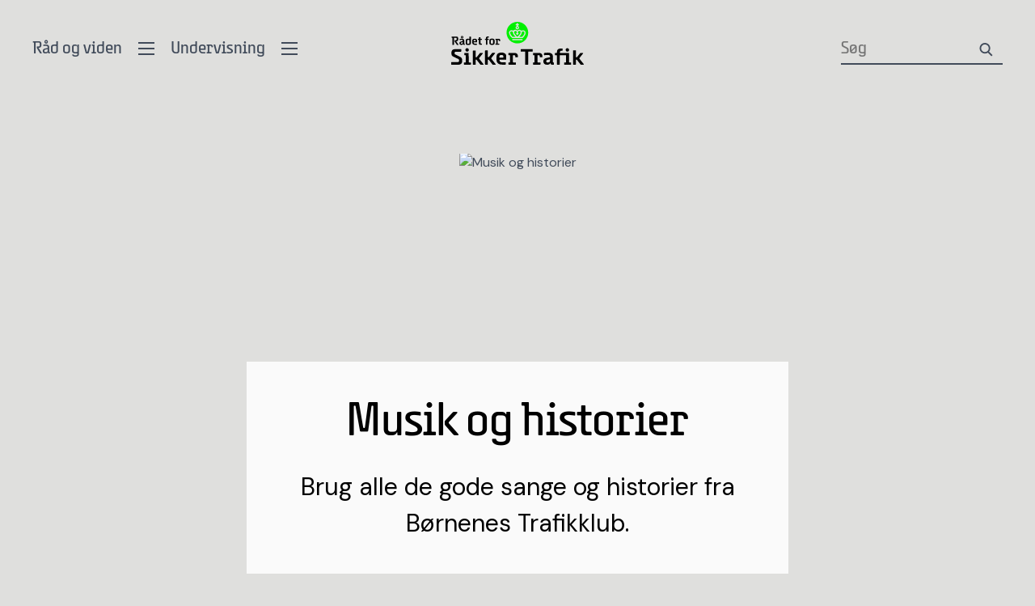

--- FILE ---
content_type: text/html; charset=utf-8
request_url: https://www.sikkertrafik.dk/undervisning/skole/0-3-klasse/musik-og-historier/
body_size: 102699
content:

<!DOCTYPE html>
<html lang="da">
<head>
	<title>
		Musik og historier til 0. - 3. klasse | SikkerTrafik.dk
	</title>


	            <link rel="apple-touch-icon" sizes="57x57" href="/static/favicon/apple-icon-57x57.png">
            <link rel="apple-touch-icon" sizes="60x60" href="/static/favicon/apple-icon-60x60.png">
            <link rel="apple-touch-icon" sizes="72x72" href="/static/favicon/apple-icon-72x72.png">
            <link rel="apple-touch-icon" sizes="76x76" href="/static/favicon/apple-icon-76x76.png">
            <link rel="apple-touch-icon" sizes="114x114" href="/static/favicon/apple-icon-114x114.png">
            <link rel="apple-touch-icon" sizes="120x120" href="/static/favicon/apple-icon-120x120.png">
            <link rel="apple-touch-icon" sizes="144x144" href="/static/favicon/apple-icon-144x144.png">
            <link rel="apple-touch-icon" sizes="152x152" href="/static/favicon/apple-icon-152x152.png">
            <link rel="apple-touch-icon" sizes="180x180" href="/static/favicon/apple-icon-180x180.png">
            <link rel="icon" type="image/png" sizes="192x192" href="/static/favicon/android-icon-192x192.png">
            <link rel="icon" type="image/png" sizes="32x32" href="/static/favicon/favicon-32x32.png">
            <link rel="icon" type="image/png" sizes="96x96" href="/static/favicon/favicon-96x96.png">
            <link rel="icon" type="image/png" sizes="16x16" href="/static/favicon/favicon-16x16.png">
            <link rel="manifest" href="/static/favicon/manifest.json">

	<meta name="description" content="Hvis I har brug for en lille hyggestund med en god historie, kan I lytte til trafikhistorier og tale om de trafiksikre budskaber."/>
	<meta charset="utf-8"/>
	<meta name="viewport" content="width=device-width, initial-scale=1, shrink-to-fit=no">
	<meta name="msapplication-TileColor" content="#28292c">
	<meta name="msapplication-TileImage" content="/static/favicon/ms-icon-144x144.png">
	<meta name="theme-color" content="#28292c">

	<meta name="robots" content="index, follow"/>
	<meta property="og:title" content="Musik og historier til 0. - 3. klasse"/>
	<meta property="og:type" content="article"/>
	<meta property="og:url" content="https://www.sikkertrafik.dk/undervisning/skole/0-3-klasse/musik-og-historier/"/>

		<meta property="og:image" content="https://www.sikkertrafik.dk/%2fmedia%2fulepiihd%2fgreatest-hits.jpg"/>

	<link rel="preload" href="//fonts.gstatic.com/s/dmsans/v6/rP2Cp2ywxg089UriAWCrCBamC2QX.woff2" as="font" type="font/woff2" crossorigin>
	<link rel="preload" href="//fonts.gstatic.com/s/dmsans/v6/rP2Cp2ywxg089UriASitCBimCw.woff2" as="font" type="font/woff2" crossorigin>
	<link type="text/css" href="/static/frontend-4.0/bundle.css" rel="stylesheet" media="all"/>

	<script id="CookieConsent" src="https://policy.app.cookieinformation.com/uc.js" data-culture="DA" type="text/javascript" data-gcm-version="2.0"></script>
	<script src="https://ajax.aspnetcdn.com/ajax/jQuery/jquery-3.0.0.min.js"></script>
	<script src="https://ajax.aspnetcdn.com/ajax/jquery.validate/1.16.0/jquery.validate.min.js"></script>
	<script src="https://ajax.aspnetcdn.com/ajax/mvc/5.2.3/jquery.validate.unobtrusive.min.js"></script>

    <!--  GCM initilazation script -->
    <script>
        window.dataLayer = window.dataLayer || [];
        function gtag(){ dataLayer.push(arguments); }
        gtag('consent', 'default', {
        'ad_storage': 'denied',
        'ad_user_data': 'denied',
        'ad_personalization': 'denied',
        'analytics_storage': 'denied',
        'wait_for_update': 500
        });

        gtag('set', 'ads_data_redaction', true);
    </script>
    
    <!--  End GCM initilazation script -->

	<!-- Google Tag Manager -->

	<script>
        (function (w, d, s, l, i) {
            w[l] = w[l] || []; w[l].push({
                'gtm.start':

                    new Date().getTime(), event: 'gtm.js'
            }); var f = d.getElementsByTagName(s)[0],

                j = d.createElement(s), dl = l != 'dataLayer' ? '&l=' + l : ''; j.async = true; j.src =

                    'https://www.googletagmanager.com/gtm.js?id=' + i + dl; f.parentNode.insertBefore(j, f);

        })(window, document, 'script', 'dataLayer', 'GTM-NZNVLN');</script>

	<!-- End Google Tag Manager -->

    	<!-- VOCAST HEAD SCRIPT -->
	<script type="text/javascript" src="https://presscloud.com/nr/lib/iframe-resizer/js/iframeResizer.min.js"></script>


	<!-- VOCAST RESIZING SCRIPT -->

	<script type="text/javascript">
        window.addEventListener("hashchange", function () {
            document.getElementById("digitalshowroom").contentWindow.postMessage("route=" + location.hash, "*");
        });
        reportDimentions = function (event) {
            var element = document.getElementById("digitalshowroom");
            if (element) {
                var bounding = element.getBoundingClientRect();
                var elementWidth = parseInt(element.style.width, 10);
                var elementHeight = parseInt(element.style.height, 10);
                            // Calculate the rect of the iframe that is currently visible on screen
                //var visibleTop = bounding.top < 0 ? -bounding.top : 0;   
                var visibleLeft = bounding.left < 0 ? -bounding.left : 0;
                var visibleWidth = window.innerWidth - (bounding.left > 0 ? bounding.left : 0);
                if (visibleWidth > elementWidth) visibleWidth = elementWidth;
                var visibleHeight = window.innerHeight - (bounding.top > 0 ? bounding.top : 0);
                if (visibleHeight > elementHeight) visibleHeight = elementHeight;
                var scrollYdefaultHeight = 40;
                var scrollY = event.currentTarget.window ? event.currentTarget.window.scrollY : scrollYdefaultHeight;
                var visibleRect = {
                    top: scrollY <= scrollYdefaultHeight ? scrollYdefaultHeight : scrollY,
                    left: visibleLeft,
                    width: visibleWidth,
                    height: visibleHeight,
                };
                document
                    .getElementById("digitalshowroom")
                    .contentWindow.postMessage(
                    { message: "scroll", visibleRect: visibleRect },
                    "*"
                );
            }
        };
    // Force a iframe height to fit the modal. If only one item in basket the iframe height is too lov to fit the modal.
        minResizeFrame = function (){
            document.getElementById("digitalshowroom").style.minHeight = "600px";
        };
        window.addEventListener("scroll", (event) => reportDimentions(event));
        window.addEventListener("resize", (event) =>
            reportDimentions(event));
        document.addEventListener("DOMContentLoaded", function (event) {      
            const element = document.getElementById("digitalshowroom");
            if (element) {
                element.src = "https://sikkertrafiknewsfeed.presscloud.com/digitalshowroom" + location.hash;
            }
            var iframes = iFrameResize(
                {
                    scrolling: true,
                    checkOrigin: false,
                    heightCalculationMethod: "taggedElement",
                    initCallback: function() {
                    minResizeFrame();
                }
                },
                "#digitalshowroom"
            );
            reportDimentions(event);
        });
        window.addEventListener(
            "message",
            function (event) {
                if (event.data && typeof event.data === "string") {
                    let routeString = "routeChanged=";
                    let hasRouteChanged = event.data.indexOf(routeString);
                    if (hasRouteChanged !== -1) {
                        let routeHash = "#" + event.data.substring(routeString.length);
                        if (routeHash !== location.hash) {
                        window.scrollTo(0,0);
                        history.replaceState(null, '', routeHash);
                        }
                    }
                }
            },
            false
        );
    </script>

</head>




<body
		 class="grey-bg" 
>
<!-- Google Tag Manager (noscript) -->
<noscript>
	<iframe src="https://www.googletagmanager.com/ns.html?id=GTM-NZNVLN" height="0" width="0" style="display:none;visibility:hidden"></iframe>
</noscript>
<!-- End Google Tag Manager (noscript) -->
<!--Render header-->
<!--Temporarily changed this back-->
<div id="react_0HNIG3HQIPGP8"><header class="header__styles-module--1mH_J header-visible__styles-module--JmVk_" data-reactroot=""><div class="container__styles-module--3kY1M header-container__styles-module--3n0Sv"><nav aria-label="main" role="navigation"><ul aria-label="Hoved navigation" class="navigation__styles-module--1KJUx"><li><button data-key="1" class="button--navigation__styles-module--fk1k6" id="navid_1" aria-controls="controlid_1" aria-expanded="false">Råd og viden<span class="naivgation-icon__styles-module--2ffLC"><span></span><span></span><span></span></span></button><div class="navigation-overlay__styles-module--wyx8M" id="controlid_1" aria-labelledby="navid_1" hidden=""><button class="close-button__styles-module--orX0y"></button><div class="container__styles-module--3kY1M sub-navigation__styles-module--1QsAX"></div></div></li><li><button data-key="2" class="button--navigation__styles-module--fk1k6" id="navid_2" aria-controls="controlid_2" aria-expanded="false">Undervisning<span class="naivgation-icon__styles-module--2ffLC"><span></span><span></span><span></span></span></button><div class="navigation-overlay__styles-module--wyx8M" id="controlid_2" aria-labelledby="navid_2" hidden=""><button class="close-button__styles-module--orX0y"></button><div class="container__styles-module--3kY1M sub-navigation__styles-module--1QsAX"></div></div></li></ul><button class="button__styles-module--3o2qV button--mobileburger__styles-module--1xqFO" aria-label="Burger navigation"><div class="mobile-navigation__styles-module--3Q-iu"><span class="mobile-navigation-icon__styles-module--A54rN"><span></span><span></span><span></span></span></div></button></nav><a href="/" class="logo__styles-module--1ZoDm" title="Sikkertrafik"><svg width="1em" height="1em" viewBox="0 0 164 53" fill="none" xmlns="http://www.w3.org/2000/svg" aria-label="Logo" aria-hidden="true" focusable="false"><title>Logo</title><g clip-path="url(#logo_component_svg__clip0)"><path d="M8.088 49.759c.906 0 1.63-.54 1.63-1.38v-1.021c0-.84-.483-1.26-1.69-1.8l-3.803-1.801C1.75 42.677.362 42.016.362 39.675v-2.22c0-2.042 1.69-3.662 3.863-3.662h7.726c.302 0 .483.18.483.48v2.16c0 .24-.241.48-.483.48H5.795c-.906 0-1.63.541-1.63 1.381v.84c0 .901.724 1.141 1.81 1.621l3.502 1.741c2.776 1.26 4.044 2.1 4.044 4.442v2.34c0 2.041-1.932 3.662-4.105 3.662H.483c-.302 0-.483-.18-.483-.48v-2.281c0-.24.241-.48.483-.48h7.605v.06zM21.67 49.699c0 .3.18.48.422.48h1.81c.242 0 .484.18.484.48v1.8c0 .301-.242.481-.483.481h-7.726a.475.475 0 01-.483-.48v-1.8c0-.24.241-.481.483-.481h1.448c.242 0 .423-.18.423-.48v-8.043c0-.3-.181-.48-.423-.48h-.965c-.242 0-.483-.24-.483-.48v-1.801c0-.3.18-.48.483-.48h4.466c.242 0 .483.24.483.48l.06 10.804zm-1.992-17.167c1.146 0 2.173 1.02 2.173 2.161 0 1.14-.966 2.161-2.173 2.161-1.147 0-2.113-1.02-2.113-2.16 0-1.141.966-2.162 2.113-2.162zM68.147 46.278c0 .24-.18.48-.422.48h-8.089v.42c0 1.8 1.51 2.88 3.682 2.88h3.743c.301 0 .483.181.483.481v1.86c0 .3-.181.481-.483.481h-4.346c-3.803 0-6.64-1.98-6.64-5.882v-3.722c0-2.94 1.388-5.282 6.217-5.282 4.105 0 5.795 2.041 5.795 4.562v3.722h.06zm-8.51-2.401c0 .24.06.42.361.42h4.165c.242 0 .423-.18.423-.48v-.66c0-1.321-.543-2.281-2.475-2.281-2.112 0-2.535 1.02-2.535 2.34v.66h.06zM72.735 41.656c0-.24-.181-.48-.423-.48h-.966a.475.475 0 01-.483-.48v-1.801c0-.3.242-.48.483-.48h7.364c2.113 0 3.803 1.62 3.803 3.721v1.14c0 .24-.181.48-.483.48h-2.354c-.241 0-.422-.18-.422-.48v-.72c0-.9-.664-1.38-1.57-1.38h-.905c-.302 0-.423.24-.423.48v8.043c0 .3.181.48.423.48h2.776c.242 0 .483.18.483.48v1.8c0 .24-.241.481-.483.481h-8.209a.475.475 0 01-.483-.48v-1.8c0-.24.181-.481.483-.481h.966c.302 0 .423-.18.423-.48v-8.043zM103.036 41.656c0-.3-.181-.48-.423-.48h-.966a.474.474 0 01-.482-.48v-1.801c0-.3.241-.48.482-.48h7.364c2.113 0 3.803 1.62 3.803 3.721v1.14c0 .24-.181.48-.483.48h-2.293c-.242 0-.423-.24-.423-.48v-.72c0-.9-.664-1.38-1.569-1.38h-.906c-.302 0-.483.18-.483.48v8.043c0 .24.181.48.483.48h2.777c.241 0 .483.18.483.48v1.8c0 .301-.181.481-.483.481h-8.209a.475.475 0 01-.483-.48v-1.8c0-.24.241-.481.483-.481h.966c.301 0 .422-.18.422-.48l-.06-8.043zM122.23 42.676c0-1.08-1.146-1.8-2.716-1.8-1.509 0-4.165.36-4.346.36-.181 0-.302-.12-.302-.3v-1.981c0-.18 0-.42.302-.48.966-.18 3.441-.36 4.225-.36 3.562 0 6.338 1.02 6.338 4.621v6.723c0 .48.242.78.664.78h.121c.241 0 .483.18.483.48v1.8c0 .3-.242.481-.483.481h-1.086c-1.57 0-2.355-.48-2.656-1.62-.061-.18-.121-.24-.242-.24s-.181.06-.302.18c-.422 1.14-1.207 1.62-3.078 1.62h-1.207c-2.294 0-3.984-1.62-3.984-3.782v-.6c0-2.22 1.63-3.481 3.803-3.901l4.406-.9v-1.08h.06zm-2.293 7.503c2.052 0 2.293-1.14 2.293-3.001v-.96l-3.38.84c-.784.18-1.267.84-1.267 1.56v.3c0 .78.664 1.26 1.569 1.26h.785zM143.658 36.854c1.147 0 2.173-1.02 2.173-2.16 0-1.141-.965-2.162-2.173-2.162-1.146 0-2.112 1.02-2.112 2.161 0 1.14.966 2.161 2.112 2.161z" fill="#000"></path><path d="M147.944 50.179h-1.811c-.241 0-.422-.18-.422-.48V38.895c0-.24-.242-.48-.483-.48h-10.382c-.242 0-.483-.24-.483-.48v-.24c0-1.081.905-1.982 1.992-1.982h.966c.241 0 .482-.24.482-.48v-1.86c0-.24-.181-.42-.422-.42h-1.751c-2.957 0-4.828 1.14-4.828 4.02v1.021c0 .24-.181.48-.483.48h-1.509c-.242 0-.483.24-.483.48v1.801c0 .24.241.48.483.48h1.448c.242 0 .483.24.483.48V52.52c0 .24.242.48.483.48h2.596c.241 0 .483-.24.483-.48V41.656c0-.24.181-.42.422-.42h6.881c.242 0 .423.24.423.48v8.043c0 .3-.181.48-.423.48h-1.448c-.242 0-.483.24-.483.48v1.8c0 .3.181.481.483.481h7.726c.241 0 .483-.18.483-.48v-1.8c.06-.361-.182-.541-.423-.541zM34.647 45.557c-.12-.18-.181-.3-.181-.42 0-.18.06-.3.181-.48l4.346-5.402c.12-.18.181-.36.181-.48 0-.24-.181-.36-.543-.36h-2.173c-.724 0-.905.18-1.449.84l-3.26 4.141c-.06.06-.12.18-.18.24H30.3v-7.742c0-.24-.241-.48-.483-.48h-2.595c-.242 0-.423.18-.423.48V52.52c0 .3.181.48.423.48h2.595c.242 0 .483-.18.483-.48v-5.762h1.087c.12.3.422.6.663.96l3.803 4.862c.302.36.423.48 1.087.48h2.475c.301 0 .543-.12.543-.36 0-.12-.06-.3-.181-.48l-5.13-6.663zM49.677 45.557a.646.646 0 01-.181-.42c0-.18.06-.3.18-.48l4.347-5.402c.12-.18.18-.36.18-.48 0-.24-.18-.42-.542-.42h-2.173c-.725 0-.906.18-1.449.84l-3.26 4.141c-.06.06-.12.18-.18.24H45.33v-7.742c0-.24-.242-.48-.483-.48h-2.596c-.241 0-.422.24-.422.48V52.46c0 .24.181.48.422.48h2.596c.241 0 .483-.24.483-.48v-5.762h1.147c.12.3.422.6.664.96l3.802 4.862c.242.3.423.48 1.087.48h2.475c.301 0 .543-.12.543-.36 0-.12-.06-.3-.242-.48l-5.13-6.603zM163.819 52.04l-5.191-6.423c-.121-.18-.242-.3-.242-.42 0-.18.121-.3.242-.48l4.346-5.402c.121-.18.181-.36.181-.48 0-.24-.181-.36-.543-.36h-2.173c-.725 0-.906.18-1.449.84l-3.259 4.142c-.061.06-.121.18-.181.24h-1.268v-8.044c0-.24-.181-.48-.483-.48h-2.595c-.302 0-.423.24-.423.48V52.46c0 .3.181.48.423.48h2.595c.302 0 .483-.18.483-.48v-5.762h1.086c.121.3.423.6.664.96l3.803 4.862c.302.36.423.48 1.087.48h2.474c.363 0 .544-.12.544-.36.06-.24 0-.36-.121-.6zM91.627 37.274c0-.3-.18-.48-.482-.48h-4.648a.475.475 0 01-.483-.48v-2.101c0-.3.241-.48.483-.48h13.883c.302 0 .483.24.483.48v2.1c0 .3-.242.48-.483.48h-4.648a.475.475 0 00-.483.481V52.52c0 .3-.241.48-.483.48H91.99a.475.475 0 01-.483-.48V37.274h.12zM14.366 23.229c0-.54-.604-.9-1.389-.9-.784 0-2.112.18-2.233.18-.12 0-.18-.06-.18-.18v-1.02c0-.121 0-.241.18-.241.483-.12 1.75-.18 2.173-.18 1.811 0 3.26.54 3.26 2.34v3.422c0 .24.12.42.362.42h.06c.12 0 .242.12.242.24v.9c0 .12-.121.24-.242.24h-.543c-.785 0-1.207-.24-1.388-.84 0-.12-.06-.12-.06-.12-.122 0-.182 0-.182.12-.241.6-.603.84-1.57.84h-.603c-1.147 0-2.052-.84-2.052-1.92v-.3c0-1.14.845-1.8 1.931-1.98l2.234-.481v-.54zm-.906-5.822c.845 0 1.57.66 1.57 1.56 0 .84-.664 1.56-1.57 1.56-.845 0-1.569-.66-1.569-1.56s.724-1.56 1.57-1.56zm-.301 9.663c1.026 0 1.146-.6 1.146-1.56v-.48l-1.69.42c-.422.12-.664.42-.664.78v.18c0 .42.363.66.845.66h.363zm.301-7.442c.363 0 .664-.3.664-.66 0-.36-.301-.661-.664-.661-.362 0-.664.3-.664.66 0 .36.302.66.664.66zM22.334 20.948c.12 0 .24-.12.24-.24v-2.281c0-.12.122-.24.242-.24h1.328c.121 0 .242.12.242.24v7.923c0 1.68-1.087 2.28-3.44 2.28-2.053 0-3.019-.72-3.019-2.28v-3.241c0-1.44 1.026-2.281 2.837-2.281.664.06 1.087.12 1.57.12zm-2.596 2.701v2.46c0 .601.241.961 1.268.961h.241c1.026 0 1.328-.36 1.328-.96v-3.481c0-.18-.664-.3-1.449-.3-1.207.06-1.388.42-1.388 1.32zM32.112 25.09c0 .12-.12.24-.242.24h-4.104v.24c0 .9.785 1.5 1.871 1.5h1.932c.12 0 .241.12.241.24v.9c0 .12-.12.24-.241.24h-2.234c-1.931 0-3.38-1.02-3.38-3v-1.921c0-1.5.724-2.701 3.139-2.701 2.112 0 2.957 1.08 2.957 2.34v1.922h.06zm-4.286-1.261c0 .12.06.24.181.24h2.113c.12 0 .241-.12.241-.24v-.36c0-.66-.301-1.14-1.267-1.14-1.087 0-1.268.54-1.268 1.2v.3zM34.345 22.569c0-.12-.12-.24-.241-.24h-.785c-.12 0-.241-.12-.241-.24v-.961c0-.12.12-.24.241-.24h.785c.12 0 .241-.12.241-.24v-1.44c0-.12.12-.24.242-.24h1.328c.12 0 .241.12.241.24v1.44c0 .12.12.24.242.24h1.327c.121 0 .242.12.242.24v.96c0 .12-.12.24-.242.24h-1.328c-.12 0-.241.12-.241.24v3.302c0 .84.242 1.02.845 1.02h.724c.121 0 .242.12.242.24v.96c0 .12-.12.24-.242.24h-1.75c-1.207 0-1.63-.48-1.63-1.74v-4.021zM42.916 20.108c0-1.441.966-2.041 2.475-2.041h.906c.12 0 .241.12.241.24v.96c0 .12-.12.24-.241.24h-.544c-.784 0-1.026.24-1.026 1.02v.12c0 .12.121.24.242.24h1.207c.12 0 .241.12.241.24v.961c0 .12-.12.24-.241.24h-1.207c-.121 0-.242.12-.242.24v5.523c0 .12-.12.24-.241.24h-1.328c-.12 0-.242-.12-.242-.24v-5.523c0-.12-.12-.24-.241-.24h-.785c-.12 0-.241-.12-.241-.24v-.96c0-.12.12-.24.241-.24h.785c.12 0 .241-.12.241-.24v-.54zM47.262 22.989c0-1.26.785-2.281 3.2-2.281 2.354 0 3.199.96 3.199 2.28v3.242c0 1.32-.785 2.28-3.2 2.28-2.414 0-3.199-.96-3.199-2.28v-3.241zm1.811 2.94c0 .721.242 1.141 1.389 1.141 1.086 0 1.388-.42 1.388-1.14v-2.641c0-.66-.242-1.14-1.389-1.14-1.146 0-1.388.42-1.388 1.14v2.64zM55.713 22.569c0-.12-.12-.24-.242-.24h-.482c-.121 0-.242-.12-.242-.24v-.961c0-.12.12-.24.242-.24h3.742c1.086 0 1.931.84 1.931 1.92v.6c0 .12-.12.24-.241.24h-1.207c-.12 0-.242-.12-.242-.24v-.36c0-.48-.362-.72-.845-.72h-.483c-.12 0-.241.12-.241.24v4.082c0 .12.12.24.241.24h1.51c.12 0 .24.12.24.24v.96c0 .12-.12.24-.24.24h-4.165c-.121 0-.242-.12-.242-.24v-.96c0-.12.12-.24.242-.24h.483c.12 0 .24-.12.24-.24v-4.081zM8.994 28.09c.06.12.06.18.06.24 0 .12-.06.18-.241.18h-1.51c-.18 0-.24-.06-.361-.24l-2.475-3.66c-.181-.24-.242-.36-.242-.66v-1.021c0-.12.121-.24.242-.24h1.448c.483 0 .785-.36.785-.84v-1.381c0-.48-.362-.84-.785-.84H3.622c-.121 0-.242.12-.242.24v8.343c0 .12-.12.24-.241.24H1.75c-.12 0-.241-.12-.241-.24v-8.343c0-.12-.12-.24-.241-.24H.785c-.121 0-.242-.12-.242-.24v-.961c0-.12.121-.24.242-.24H6.7c1.087 0 1.932.9 1.932 1.98v1.861c0 1.08-.845 1.981-1.932 1.981h-.543l2.837 4.082z" fill="#000"></path><path fill-rule="evenodd" clip-rule="evenodd" d="M95.25 13.445c-.061 7.383-6.097 13.265-13.522 13.205-7.424-.06-13.34-6.062-13.279-13.445C68.509 5.822 74.545-.06 81.969 0c7.425.06 13.34 6.062 13.28 13.445zM83.9 7.203c0 1.14-.965 2.1-2.112 2.1-1.147 0-2.113-.96-2.113-2.1 0-.9.604-1.681 1.388-1.981v-1.08h-1.327V2.76h1.327v-1.32h1.389v1.32h1.328v1.38h-1.328v1.08c.905.301 1.448 1.081 1.448 1.982zm-1.267 0c0-.48-.362-.84-.845-.84a.823.823 0 00-.845.84c0 .48.362.84.845.84a.86.86 0 00.845-.84zm5.613 14.045H75.451v1.5h12.796v-1.5zm-.06-1.14H75.391c-1.57-1.381-3.984-4.202-3.864-6.723.06-1.44.906-2.52 2.234-2.881.905-.24 1.75-.24 3.018.42.302-.42.724-.72 1.388-.96 1.147-.42 2.716-.12 3.561 1.02.966-1.14 2.354-1.38 3.562-1.02.724.24 1.146.6 1.509 1.02 1.328-.72 2.173-.72 3.138-.42 1.328.36 2.113 1.5 2.173 2.941.121 2.461-2.354 5.222-3.923 6.603zm-8.45-1.501c-1.51-1.44-3.441-3.601-3.441-5.642v-.48c-1.026-.72-1.51-.78-2.173-.6-.543.12-1.087.54-1.087 1.5-.06 1.26.725 2.941 2.898 5.162h3.803v.06zm6.096-5.642c0-1.02-.423-1.8-1.51-1.8-1.086 0-1.81.84-1.81 1.68v.06c0 .66.302 1.26 1.087 1.5-.423.54-1.268 1.561-1.811 1.921-.06.06 0 .06-.06 0-.544-.42-1.329-1.38-1.69-1.92.724-.24 1.146-.84 1.146-1.501 0-.24-.06-.48-.12-.66 0-.06-.061-.06-.061-.12v-.06l-.06-.06c0-.06-.06-.06-.06-.12-.302-.36-.725-.6-1.208-.6h-.06c-.242 0-.543 0-.785.12-.422.12-.785.48-.905 1.14-.06.12-.06.24-.06.42v.24c.12 1.32 1.448 3.121 3.983 5.342 2.656-2.4 3.984-4.262 3.984-5.582zm4.768.54c0-1.02-.543-1.38-1.086-1.56-.664-.18-1.147-.18-2.173.6v.42c0 2.04-1.871 4.201-3.44 5.642h3.742c2.173-2.16 2.957-3.841 2.957-5.102z" fill="#00F000"></path></g><defs><clipPath id="logo_component_svg__clip0"><path fill="#fff" d="M0 0h164v53H0z"></path></clipPath></defs></svg></a><form class="search-container__styles-module--2hBiF" action="/sogning" method="get"><input type="text" name="query" placeholder="Søg" class="search-input__styles-module--Qq8ba"/><button class="button__styles-module--3o2qV search-button__styles-module--2IWTt" type="submit" aria-label="Søg"><svg width="1em" height="1em" viewBox="0 0 17 18" fill="none" xmlns="http://www.w3.org/2000/svg" class="search-icon__styles-module--1nUDC" aria-hidden="true" focusable="false"><circle cx="7" cy="7" r="6" stroke="#EB5757" stroke-width="2"></circle><path stroke="#EB5757" stroke-width="2" d="M16.293 16.707l-5-5"></path></svg></button><label aria-label="Søg"></label></form></div></header></div>

<!--Render body-->

<main>
	<!-- content begin -->
	



<div id="react_0HNIG3HQIPGP3"><div class="article-hero__styles-module--XvcxN" data-reactroot=""><div class="container__styles-module--3kY1M container--inside__styles-module--mu-76"><div class="article-hero__text__styles-module--lyW59"><span><!-- content end --></span><span><!-- content begin --></span></div><div class="hero-image-container__styles-module--3sFYv"><div class="hero-image-content-wrapper__styles-module--2t3Gc"><div class="article-hero__text__styles-module--lyW59 hero-image-content__styles-module--3yqcs"><h1 class="heading__styles-module--2XkTA">Musik og historier</h1><div class="paragraph-text__styles-module--lGxEl"><p>Brug alle de gode sange og historier fra Børnenes Trafikklub.</p></div></div><style>.aspectratio__ratio__styles-module--3gqUm-heroRatio{padding-bottom:56.25%;}@media only screen and (min-width: 450px){.aspectratio__ratio__styles-module--3gqUm-heroRatio{padding-bottom:49.92435703479577%;}}</style><div class="aspectratio__styles-module--3dtbM heroRatio"><div class="aspectratio__ratio__styles-module--3gqUm-heroRatio"></div><div class="aspectratio__inner__styles-module--3ewPp"><div><picture><source type="image/webp" srcSet="https://sikkertrafik.dk/media/ulepiihd/greatest-hits.jpg?width=375&amp;height=210&amp;mode=crop&amp;center=0.5%2C0.5&amp;format=webp 1x,https://sikkertrafik.dk/media/ulepiihd/greatest-hits.jpg?width=562.5&amp;height=315&amp;mode=crop&amp;center=0.5%2C0.5&amp;format=webp 1.5x,https://sikkertrafik.dk/media/ulepiihd/greatest-hits.jpg?width=750&amp;height=420&amp;mode=crop&amp;center=0.5%2C0.5&amp;format=webp 2x" media="(max-width: 28.0625em)"/><source srcSet="https://sikkertrafik.dk/media/ulepiihd/greatest-hits.jpg?width=375&amp;height=210&amp;mode=crop&amp;center=0.5%2C0.5 1x,https://sikkertrafik.dk/media/ulepiihd/greatest-hits.jpg?width=562.5&amp;height=315&amp;mode=crop&amp;center=0.5%2C0.5 1.5x,https://sikkertrafik.dk/media/ulepiihd/greatest-hits.jpg?width=750&amp;height=420&amp;mode=crop&amp;center=0.5%2C0.5 2x" media="(max-width: 28.0625em)"/><source type="image/webp" srcSet="https://sikkertrafik.dk/media/ulepiihd/greatest-hits.jpg?width=537&amp;height=268&amp;mode=crop&amp;center=0.5%2C0.5&amp;format=webp 1x,https://sikkertrafik.dk/media/ulepiihd/greatest-hits.jpg?width=805.5&amp;height=402&amp;mode=crop&amp;center=0.5%2C0.5&amp;format=webp 1.5x,https://sikkertrafik.dk/media/ulepiihd/greatest-hits.jpg?width=1074&amp;height=536&amp;mode=crop&amp;center=0.5%2C0.5&amp;format=webp 2x" media="(min-width: 28.125em) and (max-width: 48em)"/><source srcSet="https://sikkertrafik.dk/media/ulepiihd/greatest-hits.jpg?width=537&amp;height=268&amp;mode=crop&amp;center=0.5%2C0.5 1x,https://sikkertrafik.dk/media/ulepiihd/greatest-hits.jpg?width=805.5&amp;height=402&amp;mode=crop&amp;center=0.5%2C0.5 1.5x,https://sikkertrafik.dk/media/ulepiihd/greatest-hits.jpg?width=1074&amp;height=536&amp;mode=crop&amp;center=0.5%2C0.5 2x" media="(min-width: 28.125em) and (max-width: 48em)"/><source type="image/webp" srcSet="https://sikkertrafik.dk/media/ulepiihd/greatest-hits.jpg?width=950&amp;height=474&amp;mode=crop&amp;center=0.5%2C0.5&amp;format=webp 1x,https://sikkertrafik.dk/media/ulepiihd/greatest-hits.jpg?width=1425&amp;height=711&amp;mode=crop&amp;center=0.5%2C0.5&amp;format=webp 1.5x,https://sikkertrafik.dk/media/ulepiihd/greatest-hits.jpg?width=1900&amp;height=948&amp;mode=crop&amp;center=0.5%2C0.5&amp;format=webp 2x" media="(min-width: 48.0625em) and (max-width: 64em)"/><source srcSet="https://sikkertrafik.dk/media/ulepiihd/greatest-hits.jpg?width=950&amp;height=474&amp;mode=crop&amp;center=0.5%2C0.5 1x,https://sikkertrafik.dk/media/ulepiihd/greatest-hits.jpg?width=1425&amp;height=711&amp;mode=crop&amp;center=0.5%2C0.5 1.5x,https://sikkertrafik.dk/media/ulepiihd/greatest-hits.jpg?width=1900&amp;height=948&amp;mode=crop&amp;center=0.5%2C0.5 2x" media="(min-width: 48.0625em) and (max-width: 64em)"/><source type="image/webp" srcSet="https://sikkertrafik.dk/media/ulepiihd/greatest-hits.jpg?width=1322&amp;height=660&amp;mode=crop&amp;center=0.5%2C0.5&amp;format=webp 1x,https://sikkertrafik.dk/media/ulepiihd/greatest-hits.jpg?width=1983&amp;height=990&amp;mode=crop&amp;center=0.5%2C0.5&amp;format=webp 1.5x,https://sikkertrafik.dk/media/ulepiihd/greatest-hits.jpg?width=2644&amp;height=1320&amp;mode=crop&amp;center=0.5%2C0.5&amp;format=webp 2x" media="(min-width: 64.0625em)"/><source srcSet="https://sikkertrafik.dk/media/ulepiihd/greatest-hits.jpg?width=1322&amp;height=660&amp;mode=crop&amp;center=0.5%2C0.5 1x,https://sikkertrafik.dk/media/ulepiihd/greatest-hits.jpg?width=1983&amp;height=990&amp;mode=crop&amp;center=0.5%2C0.5 1.5x,https://sikkertrafik.dk/media/ulepiihd/greatest-hits.jpg?width=2644&amp;height=1320&amp;mode=crop&amp;center=0.5%2C0.5 2x" media="(min-width: 64.0625em)"/><img loading="lazy" srcSet="https://sikkertrafik.dk/media/ulepiihd/greatest-hits.jpg?width=375&amp;height=210&amp;mode=crop&amp;center=0.5%2C0.5 1x,https://sikkertrafik.dk/media/ulepiihd/greatest-hits.jpg?width=562.5&amp;height=315&amp;mode=crop&amp;center=0.5%2C0.5 1.5x,https://sikkertrafik.dk/media/ulepiihd/greatest-hits.jpg?width=750&amp;height=420&amp;mode=crop&amp;center=0.5%2C0.5 2x" style="object-fit:cover;width:100%;height:100%" src="https://sikkertrafik.dk/media/ulepiihd/greatest-hits.jpg" alt="Musik og historier"/></picture></div></div></div></div></div></div></div></div>

<div id="react_0HNIG3HQIPGP4"><div data-reactroot=""><div><div class="container__styles-module--3kY1M container--small__styles-module--3xH5B"><div class="richtext__styles-module--1bPBW"><p>Brug sangene fra Børnenes Trafikklub til at lære de yngste elever om trafiksikkerhed. I kan lege sanglege eller bare danse og få sved på panden.</p>
<p>Hvis I har brug for en lille hyggestund med en god historie, kan I lytte til trafikhistorier og tale om de trafiksikre budskaber, som fx at stoppe ved kantstenen eller hvordan de forskellige lyde i trafikken betyder. <br /><br /><span class="cta-button"><a href="/undervisning/bornehave/musik-og-historier/" title="Musik og historier">Find musik og historier her</a></span></p></div></div></div></div></div>





<div id="react_0HNIG3HQIPGP5"><div class="" data-reactroot=""><div class="container__styles-module--3kY1M"><h2 class="heading-ribbon__styles-module--3m7Aj">Spørgsmål? Kontakt:</h2><div class="grid-four__styles-module--3fn2q"><div><div class="contactBox__styles-module--1voy0"><div class="aspectratio__styles-module--3dtbM"><div class="aspectratio__ratio__styles-module--3gqUm-undefined" style="padding-bottom:100%"></div><div class="aspectratio__inner__styles-module--3ewPp"><div class="lazyload-wrapper"><div><picture><source type="image/webp" srcSet="https://sikkertrafik.dk/media/oenh12oi/petreabusk.jpg?width=375&amp;height=375&amp;mode=crop&amp;center=0.3124137931034483%2C0.4962382445141066&amp;format=webp 1x,https://sikkertrafik.dk/media/oenh12oi/petreabusk.jpg?width=562.5&amp;height=562.5&amp;mode=crop&amp;center=0.3124137931034483%2C0.4962382445141066&amp;format=webp 1.5x,https://sikkertrafik.dk/media/oenh12oi/petreabusk.jpg?width=750&amp;height=750&amp;mode=crop&amp;center=0.3124137931034483%2C0.4962382445141066&amp;format=webp 2x" media="(max-width: 28.0625em)"/><source srcSet="https://sikkertrafik.dk/media/oenh12oi/petreabusk.jpg?width=375&amp;height=375&amp;mode=crop&amp;center=0.3124137931034483%2C0.4962382445141066 1x,https://sikkertrafik.dk/media/oenh12oi/petreabusk.jpg?width=562.5&amp;height=562.5&amp;mode=crop&amp;center=0.3124137931034483%2C0.4962382445141066 1.5x,https://sikkertrafik.dk/media/oenh12oi/petreabusk.jpg?width=750&amp;height=750&amp;mode=crop&amp;center=0.3124137931034483%2C0.4962382445141066 2x" media="(max-width: 28.0625em)"/><source type="image/webp" srcSet="https://sikkertrafik.dk/media/oenh12oi/petreabusk.jpg?width=300&amp;height=300&amp;mode=crop&amp;center=0.3124137931034483%2C0.4962382445141066&amp;format=webp 1x,https://sikkertrafik.dk/media/oenh12oi/petreabusk.jpg?width=450&amp;height=450&amp;mode=crop&amp;center=0.3124137931034483%2C0.4962382445141066&amp;format=webp 1.5x,https://sikkertrafik.dk/media/oenh12oi/petreabusk.jpg?width=600&amp;height=600&amp;mode=crop&amp;center=0.3124137931034483%2C0.4962382445141066&amp;format=webp 2x" media="(min-width: 28.125em) and (max-width: 48em)"/><source srcSet="https://sikkertrafik.dk/media/oenh12oi/petreabusk.jpg?width=300&amp;height=300&amp;mode=crop&amp;center=0.3124137931034483%2C0.4962382445141066 1x,https://sikkertrafik.dk/media/oenh12oi/petreabusk.jpg?width=450&amp;height=450&amp;mode=crop&amp;center=0.3124137931034483%2C0.4962382445141066 1.5x,https://sikkertrafik.dk/media/oenh12oi/petreabusk.jpg?width=600&amp;height=600&amp;mode=crop&amp;center=0.3124137931034483%2C0.4962382445141066 2x" media="(min-width: 28.125em) and (max-width: 48em)"/><source type="image/webp" srcSet="https://sikkertrafik.dk/media/oenh12oi/petreabusk.jpg?width=300&amp;height=300&amp;mode=crop&amp;center=0.3124137931034483%2C0.4962382445141066&amp;format=webp 1x,https://sikkertrafik.dk/media/oenh12oi/petreabusk.jpg?width=450&amp;height=450&amp;mode=crop&amp;center=0.3124137931034483%2C0.4962382445141066&amp;format=webp 1.5x,https://sikkertrafik.dk/media/oenh12oi/petreabusk.jpg?width=600&amp;height=600&amp;mode=crop&amp;center=0.3124137931034483%2C0.4962382445141066&amp;format=webp 2x" media="(min-width: 48.0625em) and (max-width: 64em)"/><source srcSet="https://sikkertrafik.dk/media/oenh12oi/petreabusk.jpg?width=300&amp;height=300&amp;mode=crop&amp;center=0.3124137931034483%2C0.4962382445141066 1x,https://sikkertrafik.dk/media/oenh12oi/petreabusk.jpg?width=450&amp;height=450&amp;mode=crop&amp;center=0.3124137931034483%2C0.4962382445141066 1.5x,https://sikkertrafik.dk/media/oenh12oi/petreabusk.jpg?width=600&amp;height=600&amp;mode=crop&amp;center=0.3124137931034483%2C0.4962382445141066 2x" media="(min-width: 48.0625em) and (max-width: 64em)"/><source type="image/webp" srcSet="https://sikkertrafik.dk/media/oenh12oi/petreabusk.jpg?width=300&amp;height=300&amp;mode=crop&amp;center=0.3124137931034483%2C0.4962382445141066&amp;format=webp 1x,https://sikkertrafik.dk/media/oenh12oi/petreabusk.jpg?width=450&amp;height=450&amp;mode=crop&amp;center=0.3124137931034483%2C0.4962382445141066&amp;format=webp 1.5x,https://sikkertrafik.dk/media/oenh12oi/petreabusk.jpg?width=600&amp;height=600&amp;mode=crop&amp;center=0.3124137931034483%2C0.4962382445141066&amp;format=webp 2x" media="(min-width: 64.0625em)"/><source srcSet="https://sikkertrafik.dk/media/oenh12oi/petreabusk.jpg?width=300&amp;height=300&amp;mode=crop&amp;center=0.3124137931034483%2C0.4962382445141066 1x,https://sikkertrafik.dk/media/oenh12oi/petreabusk.jpg?width=450&amp;height=450&amp;mode=crop&amp;center=0.3124137931034483%2C0.4962382445141066 1.5x,https://sikkertrafik.dk/media/oenh12oi/petreabusk.jpg?width=600&amp;height=600&amp;mode=crop&amp;center=0.3124137931034483%2C0.4962382445141066 2x" media="(min-width: 64.0625em)"/><img loading="lazy" srcSet="https://sikkertrafik.dk/media/oenh12oi/petreabusk.jpg?width=375&amp;height=375&amp;mode=crop&amp;center=0.3124137931034483%2C0.4962382445141066 1x,https://sikkertrafik.dk/media/oenh12oi/petreabusk.jpg?width=562.5&amp;height=562.5&amp;mode=crop&amp;center=0.3124137931034483%2C0.4962382445141066 1.5x,https://sikkertrafik.dk/media/oenh12oi/petreabusk.jpg?width=750&amp;height=750&amp;mode=crop&amp;center=0.3124137931034483%2C0.4962382445141066 2x" src="https://sikkertrafik.dk/media/oenh12oi/petreabusk.jpg" alt="Medarbejder Petrea Busk"/></picture></div></div></div></div><h3 class="fullname__styles-module--3kOs0">Petrea Overgaard Busck</h3><p class="title__styles-module--2FgPE">Specialkonsulent</p><p class="linkcontact__styles-module--1SuSa">Tlf: <a href="tel:+45 2871 2532 " class="">+45 2871 2532 </a></p><p class="linkcontact__styles-module--1SuSa"><a href="mailto:pb@sikkertrafik.dk" class="">pb@sikkertrafik.dk</a></p></div></div><div><div class="contactBox__styles-module--1voy0"><div class="aspectratio__styles-module--3dtbM"><div class="aspectratio__ratio__styles-module--3gqUm-undefined" style="padding-bottom:100%"></div><div class="aspectratio__inner__styles-module--3ewPp"><div class="lazyload-wrapper"><div><picture><source type="image/webp" srcSet="https://sikkertrafik.dk/media/2ahbqafo/rosanissen.jpg?width=375&amp;height=375&amp;mode=crop&amp;center=0.29844827586206896%2C0.5276009012539185&amp;format=webp 1x,https://sikkertrafik.dk/media/2ahbqafo/rosanissen.jpg?width=562.5&amp;height=562.5&amp;mode=crop&amp;center=0.29844827586206896%2C0.5276009012539185&amp;format=webp 1.5x,https://sikkertrafik.dk/media/2ahbqafo/rosanissen.jpg?width=750&amp;height=750&amp;mode=crop&amp;center=0.29844827586206896%2C0.5276009012539185&amp;format=webp 2x" media="(max-width: 28.0625em)"/><source srcSet="https://sikkertrafik.dk/media/2ahbqafo/rosanissen.jpg?width=375&amp;height=375&amp;mode=crop&amp;center=0.29844827586206896%2C0.5276009012539185 1x,https://sikkertrafik.dk/media/2ahbqafo/rosanissen.jpg?width=562.5&amp;height=562.5&amp;mode=crop&amp;center=0.29844827586206896%2C0.5276009012539185 1.5x,https://sikkertrafik.dk/media/2ahbqafo/rosanissen.jpg?width=750&amp;height=750&amp;mode=crop&amp;center=0.29844827586206896%2C0.5276009012539185 2x" media="(max-width: 28.0625em)"/><source type="image/webp" srcSet="https://sikkertrafik.dk/media/2ahbqafo/rosanissen.jpg?width=300&amp;height=300&amp;mode=crop&amp;center=0.29844827586206896%2C0.5276009012539185&amp;format=webp 1x,https://sikkertrafik.dk/media/2ahbqafo/rosanissen.jpg?width=450&amp;height=450&amp;mode=crop&amp;center=0.29844827586206896%2C0.5276009012539185&amp;format=webp 1.5x,https://sikkertrafik.dk/media/2ahbqafo/rosanissen.jpg?width=600&amp;height=600&amp;mode=crop&amp;center=0.29844827586206896%2C0.5276009012539185&amp;format=webp 2x" media="(min-width: 28.125em) and (max-width: 48em)"/><source srcSet="https://sikkertrafik.dk/media/2ahbqafo/rosanissen.jpg?width=300&amp;height=300&amp;mode=crop&amp;center=0.29844827586206896%2C0.5276009012539185 1x,https://sikkertrafik.dk/media/2ahbqafo/rosanissen.jpg?width=450&amp;height=450&amp;mode=crop&amp;center=0.29844827586206896%2C0.5276009012539185 1.5x,https://sikkertrafik.dk/media/2ahbqafo/rosanissen.jpg?width=600&amp;height=600&amp;mode=crop&amp;center=0.29844827586206896%2C0.5276009012539185 2x" media="(min-width: 28.125em) and (max-width: 48em)"/><source type="image/webp" srcSet="https://sikkertrafik.dk/media/2ahbqafo/rosanissen.jpg?width=300&amp;height=300&amp;mode=crop&amp;center=0.29844827586206896%2C0.5276009012539185&amp;format=webp 1x,https://sikkertrafik.dk/media/2ahbqafo/rosanissen.jpg?width=450&amp;height=450&amp;mode=crop&amp;center=0.29844827586206896%2C0.5276009012539185&amp;format=webp 1.5x,https://sikkertrafik.dk/media/2ahbqafo/rosanissen.jpg?width=600&amp;height=600&amp;mode=crop&amp;center=0.29844827586206896%2C0.5276009012539185&amp;format=webp 2x" media="(min-width: 48.0625em) and (max-width: 64em)"/><source srcSet="https://sikkertrafik.dk/media/2ahbqafo/rosanissen.jpg?width=300&amp;height=300&amp;mode=crop&amp;center=0.29844827586206896%2C0.5276009012539185 1x,https://sikkertrafik.dk/media/2ahbqafo/rosanissen.jpg?width=450&amp;height=450&amp;mode=crop&amp;center=0.29844827586206896%2C0.5276009012539185 1.5x,https://sikkertrafik.dk/media/2ahbqafo/rosanissen.jpg?width=600&amp;height=600&amp;mode=crop&amp;center=0.29844827586206896%2C0.5276009012539185 2x" media="(min-width: 48.0625em) and (max-width: 64em)"/><source type="image/webp" srcSet="https://sikkertrafik.dk/media/2ahbqafo/rosanissen.jpg?width=300&amp;height=300&amp;mode=crop&amp;center=0.29844827586206896%2C0.5276009012539185&amp;format=webp 1x,https://sikkertrafik.dk/media/2ahbqafo/rosanissen.jpg?width=450&amp;height=450&amp;mode=crop&amp;center=0.29844827586206896%2C0.5276009012539185&amp;format=webp 1.5x,https://sikkertrafik.dk/media/2ahbqafo/rosanissen.jpg?width=600&amp;height=600&amp;mode=crop&amp;center=0.29844827586206896%2C0.5276009012539185&amp;format=webp 2x" media="(min-width: 64.0625em)"/><source srcSet="https://sikkertrafik.dk/media/2ahbqafo/rosanissen.jpg?width=300&amp;height=300&amp;mode=crop&amp;center=0.29844827586206896%2C0.5276009012539185 1x,https://sikkertrafik.dk/media/2ahbqafo/rosanissen.jpg?width=450&amp;height=450&amp;mode=crop&amp;center=0.29844827586206896%2C0.5276009012539185 1.5x,https://sikkertrafik.dk/media/2ahbqafo/rosanissen.jpg?width=600&amp;height=600&amp;mode=crop&amp;center=0.29844827586206896%2C0.5276009012539185 2x" media="(min-width: 64.0625em)"/><img loading="lazy" srcSet="https://sikkertrafik.dk/media/2ahbqafo/rosanissen.jpg?width=375&amp;height=375&amp;mode=crop&amp;center=0.29844827586206896%2C0.5276009012539185 1x,https://sikkertrafik.dk/media/2ahbqafo/rosanissen.jpg?width=562.5&amp;height=562.5&amp;mode=crop&amp;center=0.29844827586206896%2C0.5276009012539185 1.5x,https://sikkertrafik.dk/media/2ahbqafo/rosanissen.jpg?width=750&amp;height=750&amp;mode=crop&amp;center=0.29844827586206896%2C0.5276009012539185 2x" src="https://sikkertrafik.dk/media/2ahbqafo/rosanissen.jpg" alt="Medarbejder Rosa Nissen"/></picture></div></div></div></div><h3 class="fullname__styles-module--3kOs0">Rosa Nissen</h3><p class="title__styles-module--2FgPE">Specialkonsulent</p><p class="linkcontact__styles-module--1SuSa">Tlf: <a href="tel:+45 6165 0443" class="">+45 6165 0443</a></p><p class="linkcontact__styles-module--1SuSa"><a href="mailto:rn@sikkertrafik.dk" class="">rn@sikkertrafik.dk</a></p></div></div></div></div></div></div><div class="seperatorline"><hr /></div>
<script src="/static/embed/riddle.js"></script>
<script id="CookieConsent" src="https://policy.app.cookieinformation.com/uc.js" data-culture="DA" type="text/javascript" data-gcm-version="2.0"></script>
<div id="react_0HNIG3HQIPGP6"><div data-reactroot=""><div class="container__styles-module--3kY1M container--small__styles-module--3xH5B"><div><iframe src="https://sikkertrafik.peytzmail.com/f/subscribe/nyhedsbrev-til-skoler" width="100%" frameBorder="0" data-pm-resize="true"></iframe>
<script src="https://sikkertrafik.peytzmail.com/javascripts/iframes/iframeResizer.min.js"></script>
<script src="https://sikkertrafik.peytzmail.com/javascripts/iframes/resizeIframes.js"></script></div></div></div></div>




<div id="react_0HNIG3HQIPGP7"><div class=""><div class="container__styles-module--3kY1M article-spots"><h2 class="heading-ribbon__styles-module--3m7Aj">Se også:</h2><div class="grid-three__styles-module--3Dgnx"><div><div><a href="/undervisning/skole/0-3-klasse/min-trafikbog/" class="article-box__styles-module--3oVSu article-box--fontsize-medium__styles-module--AZyo1 article-box--section-small__styles-module--20RWp"><div class="aspectratio__styles-module--3dtbM"><div class="aspectratio__ratio__styles-module--3gqUm-" style="padding-bottom:56.25%"></div><div class="aspectratio__inner__styles-module--3ewPp"><div class="lazyload-wrapper"><div><picture><source type="image/webp" srcSet="https://sikkertrafik.dk/media/njycilpt/min-trafikbog.jpg?width=110&amp;height=62&amp;mode=crop&amp;center=0.5%2C0.5&amp;format=webp 1x,https://sikkertrafik.dk/media/njycilpt/min-trafikbog.jpg?width=165&amp;height=93&amp;mode=crop&amp;center=0.5%2C0.5&amp;format=webp 1.5x,https://sikkertrafik.dk/media/njycilpt/min-trafikbog.jpg?width=220&amp;height=124&amp;mode=crop&amp;center=0.5%2C0.5&amp;format=webp 2x" media="(max-width: 28.0625em)"/><source srcSet="https://sikkertrafik.dk/media/njycilpt/min-trafikbog.jpg?width=110&amp;height=62&amp;mode=crop&amp;center=0.5%2C0.5 1x,https://sikkertrafik.dk/media/njycilpt/min-trafikbog.jpg?width=165&amp;height=93&amp;mode=crop&amp;center=0.5%2C0.5 1.5x,https://sikkertrafik.dk/media/njycilpt/min-trafikbog.jpg?width=220&amp;height=124&amp;mode=crop&amp;center=0.5%2C0.5 2x" media="(max-width: 28.0625em)"/><source type="image/webp" srcSet="https://sikkertrafik.dk/media/njycilpt/min-trafikbog.jpg?width=210&amp;height=118&amp;mode=crop&amp;center=0.5%2C0.5&amp;format=webp 1x,https://sikkertrafik.dk/media/njycilpt/min-trafikbog.jpg?width=315&amp;height=177&amp;mode=crop&amp;center=0.5%2C0.5&amp;format=webp 1.5x,https://sikkertrafik.dk/media/njycilpt/min-trafikbog.jpg?width=420&amp;height=236&amp;mode=crop&amp;center=0.5%2C0.5&amp;format=webp 2x" media="(min-width: 28.125em) and (max-width: 48em)"/><source srcSet="https://sikkertrafik.dk/media/njycilpt/min-trafikbog.jpg?width=210&amp;height=118&amp;mode=crop&amp;center=0.5%2C0.5 1x,https://sikkertrafik.dk/media/njycilpt/min-trafikbog.jpg?width=315&amp;height=177&amp;mode=crop&amp;center=0.5%2C0.5 1.5x,https://sikkertrafik.dk/media/njycilpt/min-trafikbog.jpg?width=420&amp;height=236&amp;mode=crop&amp;center=0.5%2C0.5 2x" media="(min-width: 28.125em) and (max-width: 48em)"/><source type="image/webp" srcSet="https://sikkertrafik.dk/media/njycilpt/min-trafikbog.jpg?width=300&amp;height=169&amp;mode=crop&amp;center=0.5%2C0.5&amp;format=webp 1x,https://sikkertrafik.dk/media/njycilpt/min-trafikbog.jpg?width=450&amp;height=253.5&amp;mode=crop&amp;center=0.5%2C0.5&amp;format=webp 1.5x,https://sikkertrafik.dk/media/njycilpt/min-trafikbog.jpg?width=600&amp;height=338&amp;mode=crop&amp;center=0.5%2C0.5&amp;format=webp 2x" media="(min-width: 48.0625em) and (max-width: 64em)"/><source srcSet="https://sikkertrafik.dk/media/njycilpt/min-trafikbog.jpg?width=300&amp;height=169&amp;mode=crop&amp;center=0.5%2C0.5 1x,https://sikkertrafik.dk/media/njycilpt/min-trafikbog.jpg?width=450&amp;height=253.5&amp;mode=crop&amp;center=0.5%2C0.5 1.5x,https://sikkertrafik.dk/media/njycilpt/min-trafikbog.jpg?width=600&amp;height=338&amp;mode=crop&amp;center=0.5%2C0.5 2x" media="(min-width: 48.0625em) and (max-width: 64em)"/><source type="image/webp" srcSet="https://sikkertrafik.dk/media/njycilpt/min-trafikbog.jpg?width=410&amp;height=231&amp;mode=crop&amp;center=0.5%2C0.5&amp;format=webp 1x,https://sikkertrafik.dk/media/njycilpt/min-trafikbog.jpg?width=615&amp;height=346.5&amp;mode=crop&amp;center=0.5%2C0.5&amp;format=webp 1.5x,https://sikkertrafik.dk/media/njycilpt/min-trafikbog.jpg?width=820&amp;height=462&amp;mode=crop&amp;center=0.5%2C0.5&amp;format=webp 2x" media="(min-width: 64.0625em)"/><source srcSet="https://sikkertrafik.dk/media/njycilpt/min-trafikbog.jpg?width=410&amp;height=231&amp;mode=crop&amp;center=0.5%2C0.5 1x,https://sikkertrafik.dk/media/njycilpt/min-trafikbog.jpg?width=615&amp;height=346.5&amp;mode=crop&amp;center=0.5%2C0.5 1.5x,https://sikkertrafik.dk/media/njycilpt/min-trafikbog.jpg?width=820&amp;height=462&amp;mode=crop&amp;center=0.5%2C0.5 2x" media="(min-width: 64.0625em)"/><img loading="lazy" srcSet="https://sikkertrafik.dk/media/njycilpt/min-trafikbog.jpg?width=110&amp;height=62&amp;mode=crop&amp;center=0.5%2C0.5 1x,https://sikkertrafik.dk/media/njycilpt/min-trafikbog.jpg?width=165&amp;height=93&amp;mode=crop&amp;center=0.5%2C0.5 1.5x,https://sikkertrafik.dk/media/njycilpt/min-trafikbog.jpg?width=220&amp;height=124&amp;mode=crop&amp;center=0.5%2C0.5 2x" style="object-fit:cover;width:100%;height:100%" src="https://sikkertrafik.dk/media/njycilpt/min-trafikbog.jpg" alt="Min trafikbog"/></picture></div></div></div></div><p><span class="section-text__styles-module--3f_4V">Min trafikbog: 0. klasse<!-- --> <!-- --> </span><span class="teaser-text__styles-module--xQmp5"> Giv de yngste elever en god start i trafikken.</span></p></a></div></div><div><div><a href="/undervisning/skole/0-3-klasse/den-store-by/" class="article-box__styles-module--3oVSu article-box--fontsize-medium__styles-module--AZyo1 article-box--section-small__styles-module--20RWp"><div class="aspectratio__styles-module--3dtbM"><div class="aspectratio__ratio__styles-module--3gqUm-" style="padding-bottom:56.25%"></div><div class="aspectratio__inner__styles-module--3ewPp"><div class="lazyload-wrapper"><div><picture><source type="image/webp" srcSet="https://sikkertrafik.dk/media/jr2dyvos/den-store-by.jpg?width=110&amp;height=62&amp;mode=crop&amp;center=0.5%2C0.5&amp;format=webp 1x,https://sikkertrafik.dk/media/jr2dyvos/den-store-by.jpg?width=165&amp;height=93&amp;mode=crop&amp;center=0.5%2C0.5&amp;format=webp 1.5x,https://sikkertrafik.dk/media/jr2dyvos/den-store-by.jpg?width=220&amp;height=124&amp;mode=crop&amp;center=0.5%2C0.5&amp;format=webp 2x" media="(max-width: 28.0625em)"/><source srcSet="https://sikkertrafik.dk/media/jr2dyvos/den-store-by.jpg?width=110&amp;height=62&amp;mode=crop&amp;center=0.5%2C0.5 1x,https://sikkertrafik.dk/media/jr2dyvos/den-store-by.jpg?width=165&amp;height=93&amp;mode=crop&amp;center=0.5%2C0.5 1.5x,https://sikkertrafik.dk/media/jr2dyvos/den-store-by.jpg?width=220&amp;height=124&amp;mode=crop&amp;center=0.5%2C0.5 2x" media="(max-width: 28.0625em)"/><source type="image/webp" srcSet="https://sikkertrafik.dk/media/jr2dyvos/den-store-by.jpg?width=210&amp;height=118&amp;mode=crop&amp;center=0.5%2C0.5&amp;format=webp 1x,https://sikkertrafik.dk/media/jr2dyvos/den-store-by.jpg?width=315&amp;height=177&amp;mode=crop&amp;center=0.5%2C0.5&amp;format=webp 1.5x,https://sikkertrafik.dk/media/jr2dyvos/den-store-by.jpg?width=420&amp;height=236&amp;mode=crop&amp;center=0.5%2C0.5&amp;format=webp 2x" media="(min-width: 28.125em) and (max-width: 48em)"/><source srcSet="https://sikkertrafik.dk/media/jr2dyvos/den-store-by.jpg?width=210&amp;height=118&amp;mode=crop&amp;center=0.5%2C0.5 1x,https://sikkertrafik.dk/media/jr2dyvos/den-store-by.jpg?width=315&amp;height=177&amp;mode=crop&amp;center=0.5%2C0.5 1.5x,https://sikkertrafik.dk/media/jr2dyvos/den-store-by.jpg?width=420&amp;height=236&amp;mode=crop&amp;center=0.5%2C0.5 2x" media="(min-width: 28.125em) and (max-width: 48em)"/><source type="image/webp" srcSet="https://sikkertrafik.dk/media/jr2dyvos/den-store-by.jpg?width=300&amp;height=169&amp;mode=crop&amp;center=0.5%2C0.5&amp;format=webp 1x,https://sikkertrafik.dk/media/jr2dyvos/den-store-by.jpg?width=450&amp;height=253.5&amp;mode=crop&amp;center=0.5%2C0.5&amp;format=webp 1.5x,https://sikkertrafik.dk/media/jr2dyvos/den-store-by.jpg?width=600&amp;height=338&amp;mode=crop&amp;center=0.5%2C0.5&amp;format=webp 2x" media="(min-width: 48.0625em) and (max-width: 64em)"/><source srcSet="https://sikkertrafik.dk/media/jr2dyvos/den-store-by.jpg?width=300&amp;height=169&amp;mode=crop&amp;center=0.5%2C0.5 1x,https://sikkertrafik.dk/media/jr2dyvos/den-store-by.jpg?width=450&amp;height=253.5&amp;mode=crop&amp;center=0.5%2C0.5 1.5x,https://sikkertrafik.dk/media/jr2dyvos/den-store-by.jpg?width=600&amp;height=338&amp;mode=crop&amp;center=0.5%2C0.5 2x" media="(min-width: 48.0625em) and (max-width: 64em)"/><source type="image/webp" srcSet="https://sikkertrafik.dk/media/jr2dyvos/den-store-by.jpg?width=410&amp;height=231&amp;mode=crop&amp;center=0.5%2C0.5&amp;format=webp 1x,https://sikkertrafik.dk/media/jr2dyvos/den-store-by.jpg?width=615&amp;height=346.5&amp;mode=crop&amp;center=0.5%2C0.5&amp;format=webp 1.5x,https://sikkertrafik.dk/media/jr2dyvos/den-store-by.jpg?width=820&amp;height=462&amp;mode=crop&amp;center=0.5%2C0.5&amp;format=webp 2x" media="(min-width: 64.0625em)"/><source srcSet="https://sikkertrafik.dk/media/jr2dyvos/den-store-by.jpg?width=410&amp;height=231&amp;mode=crop&amp;center=0.5%2C0.5 1x,https://sikkertrafik.dk/media/jr2dyvos/den-store-by.jpg?width=615&amp;height=346.5&amp;mode=crop&amp;center=0.5%2C0.5 1.5x,https://sikkertrafik.dk/media/jr2dyvos/den-store-by.jpg?width=820&amp;height=462&amp;mode=crop&amp;center=0.5%2C0.5 2x" media="(min-width: 64.0625em)"/><img loading="lazy" srcSet="https://sikkertrafik.dk/media/jr2dyvos/den-store-by.jpg?width=110&amp;height=62&amp;mode=crop&amp;center=0.5%2C0.5 1x,https://sikkertrafik.dk/media/jr2dyvos/den-store-by.jpg?width=165&amp;height=93&amp;mode=crop&amp;center=0.5%2C0.5 1.5x,https://sikkertrafik.dk/media/jr2dyvos/den-store-by.jpg?width=220&amp;height=124&amp;mode=crop&amp;center=0.5%2C0.5 2x" style="object-fit:cover;width:100%;height:100%" src="https://sikkertrafik.dk/media/jr2dyvos/den-store-by.jpg" alt="Den Store By"/></picture></div></div></div></div><p><span class="section-text__styles-module--3f_4V">Den Store By: 1.-3. klasse<!-- --> <!-- --> </span><span class="teaser-text__styles-module--xQmp5"> Undersøg myldrebilledet sammen og tal om trafikken. </span></p></a></div></div><div><div><a href="/undervisning/skole/0-3-klasse/bruno-og-niller/" class="article-box__styles-module--3oVSu article-box--fontsize-medium__styles-module--AZyo1 article-box--section-small__styles-module--20RWp"><div class="aspectratio__styles-module--3dtbM"><div class="aspectratio__ratio__styles-module--3gqUm-" style="padding-bottom:56.25%"></div><div class="aspectratio__inner__styles-module--3ewPp"><div class="lazyload-wrapper"><div><picture><source type="image/webp" srcSet="https://sikkertrafik.dk/media/x4zboka5/b-og-n.jpg?width=110&amp;height=62&amp;mode=crop&amp;center=0.5%2C0.5&amp;format=webp 1x,https://sikkertrafik.dk/media/x4zboka5/b-og-n.jpg?width=165&amp;height=93&amp;mode=crop&amp;center=0.5%2C0.5&amp;format=webp 1.5x,https://sikkertrafik.dk/media/x4zboka5/b-og-n.jpg?width=220&amp;height=124&amp;mode=crop&amp;center=0.5%2C0.5&amp;format=webp 2x" media="(max-width: 28.0625em)"/><source srcSet="https://sikkertrafik.dk/media/x4zboka5/b-og-n.jpg?width=110&amp;height=62&amp;mode=crop&amp;center=0.5%2C0.5 1x,https://sikkertrafik.dk/media/x4zboka5/b-og-n.jpg?width=165&amp;height=93&amp;mode=crop&amp;center=0.5%2C0.5 1.5x,https://sikkertrafik.dk/media/x4zboka5/b-og-n.jpg?width=220&amp;height=124&amp;mode=crop&amp;center=0.5%2C0.5 2x" media="(max-width: 28.0625em)"/><source type="image/webp" srcSet="https://sikkertrafik.dk/media/x4zboka5/b-og-n.jpg?width=210&amp;height=118&amp;mode=crop&amp;center=0.5%2C0.5&amp;format=webp 1x,https://sikkertrafik.dk/media/x4zboka5/b-og-n.jpg?width=315&amp;height=177&amp;mode=crop&amp;center=0.5%2C0.5&amp;format=webp 1.5x,https://sikkertrafik.dk/media/x4zboka5/b-og-n.jpg?width=420&amp;height=236&amp;mode=crop&amp;center=0.5%2C0.5&amp;format=webp 2x" media="(min-width: 28.125em) and (max-width: 48em)"/><source srcSet="https://sikkertrafik.dk/media/x4zboka5/b-og-n.jpg?width=210&amp;height=118&amp;mode=crop&amp;center=0.5%2C0.5 1x,https://sikkertrafik.dk/media/x4zboka5/b-og-n.jpg?width=315&amp;height=177&amp;mode=crop&amp;center=0.5%2C0.5 1.5x,https://sikkertrafik.dk/media/x4zboka5/b-og-n.jpg?width=420&amp;height=236&amp;mode=crop&amp;center=0.5%2C0.5 2x" media="(min-width: 28.125em) and (max-width: 48em)"/><source type="image/webp" srcSet="https://sikkertrafik.dk/media/x4zboka5/b-og-n.jpg?width=300&amp;height=169&amp;mode=crop&amp;center=0.5%2C0.5&amp;format=webp 1x,https://sikkertrafik.dk/media/x4zboka5/b-og-n.jpg?width=450&amp;height=253.5&amp;mode=crop&amp;center=0.5%2C0.5&amp;format=webp 1.5x,https://sikkertrafik.dk/media/x4zboka5/b-og-n.jpg?width=600&amp;height=338&amp;mode=crop&amp;center=0.5%2C0.5&amp;format=webp 2x" media="(min-width: 48.0625em) and (max-width: 64em)"/><source srcSet="https://sikkertrafik.dk/media/x4zboka5/b-og-n.jpg?width=300&amp;height=169&amp;mode=crop&amp;center=0.5%2C0.5 1x,https://sikkertrafik.dk/media/x4zboka5/b-og-n.jpg?width=450&amp;height=253.5&amp;mode=crop&amp;center=0.5%2C0.5 1.5x,https://sikkertrafik.dk/media/x4zboka5/b-og-n.jpg?width=600&amp;height=338&amp;mode=crop&amp;center=0.5%2C0.5 2x" media="(min-width: 48.0625em) and (max-width: 64em)"/><source type="image/webp" srcSet="https://sikkertrafik.dk/media/x4zboka5/b-og-n.jpg?width=410&amp;height=231&amp;mode=crop&amp;center=0.5%2C0.5&amp;format=webp 1x,https://sikkertrafik.dk/media/x4zboka5/b-og-n.jpg?width=615&amp;height=346.5&amp;mode=crop&amp;center=0.5%2C0.5&amp;format=webp 1.5x,https://sikkertrafik.dk/media/x4zboka5/b-og-n.jpg?width=820&amp;height=462&amp;mode=crop&amp;center=0.5%2C0.5&amp;format=webp 2x" media="(min-width: 64.0625em)"/><source srcSet="https://sikkertrafik.dk/media/x4zboka5/b-og-n.jpg?width=410&amp;height=231&amp;mode=crop&amp;center=0.5%2C0.5 1x,https://sikkertrafik.dk/media/x4zboka5/b-og-n.jpg?width=615&amp;height=346.5&amp;mode=crop&amp;center=0.5%2C0.5 1.5x,https://sikkertrafik.dk/media/x4zboka5/b-og-n.jpg?width=820&amp;height=462&amp;mode=crop&amp;center=0.5%2C0.5 2x" media="(min-width: 64.0625em)"/><img loading="lazy" srcSet="https://sikkertrafik.dk/media/x4zboka5/b-og-n.jpg?width=110&amp;height=62&amp;mode=crop&amp;center=0.5%2C0.5 1x,https://sikkertrafik.dk/media/x4zboka5/b-og-n.jpg?width=165&amp;height=93&amp;mode=crop&amp;center=0.5%2C0.5 1.5x,https://sikkertrafik.dk/media/x4zboka5/b-og-n.jpg?width=220&amp;height=124&amp;mode=crop&amp;center=0.5%2C0.5 2x" style="object-fit:cover;width:100%;height:100%" src="https://sikkertrafik.dk/media/x4zboka5/b-og-n.jpg" alt="Bruno og Niller"/></picture></div></div></div></div><p><span class="section-text__styles-module--3f_4V">Bruno og Niller: 0.-3. klasse<!-- --> <!-- --> </span><span class="teaser-text__styles-module--xQmp5"> Korte film der lærer dine elever de basale cykelregler.</span></p></a></div></div></div></div></div></div>

	<!-- content end -->
</main>


<!--Render footer-->


<div id="react_0HNIG3HQIPGP9"><footer class="footer__styles-module--ocAzB" data-reactroot=""><div class="footer__inforow__styles-module--1W4GD"><div class="container__styles-module--3kY1M container--small__styles-module--3xH5B footer__grid__styles-module--2iBjT"></div></div><div class="container__styles-module--3kY1M container--large__styles-module--2QNTY footer__grid__styles-module--2iBjT footer__listlist__styles-module--1Dvnn footer__grid--left-align__styles-module--LHM8n"><div class="footer__grid__column__styles-module--1VZmg"><h3>Kontakt</h3><ul><li><a href="/kontakt-os/" class="link-item__styles-module--1blaT">Kontakt os</a></li><li><a href="/presse/" class="link-item__styles-module--1blaT">Presse</a></li><li><a href="/vores-medarbejdere/" class="link-item__styles-module--1blaT">Find medarbejder</a></li><li><a href="https://webshop.sikkertrafik.dk/" target="_blank" class="link-item__styles-module--1blaT">Webshop</a></li></ul></div><div class="footer__grid__column__styles-module--1VZmg"><h3>Om os</h3><ul><li><a href="/om-organisationen/" class="link-item__styles-module--1blaT">Organisation</a></li><li><a href="/om-os/det-gor-vi/" class="link-item__styles-module--1blaT">Det gør vi</a></li><li><a href="/om-os/radets-historie/" class="link-item__styles-module--1blaT">Rådets historie</a></li><li><a href="/persondatapolitik/" class="link-item__styles-module--1blaT">Persondatapolitik</a></li><li><a href="/om-os/nyhedsbreve/" class="link-item__styles-module--1blaT">Nyhedsbreve</a></li><li><a href="/om-os/det-gor-vi/analyser-og-undersogelser/" class="link-item__styles-module--1blaT">Analyser og undersøgelser</a></li></ul></div><div class="footer__grid__column__styles-module--1VZmg"><h3>Samarbejde</h3><ul><li><a href="/kommune/" class="link-item__styles-module--1blaT">Kommune</a></li><li><a href="/politi/" class="link-item__styles-module--1blaT">Politi</a></li><li><a href="/virksomheder/" class="link-item__styles-module--1blaT">Virksomheder</a></li><li><a href="/samarbejdspartnere/" class="link-item__styles-module--1blaT">Partnerskaber</a></li></ul></div><div class="footer__grid__column__styles-module--1VZmg"><h3>Kampagner</h3><ul><li><a href="/om-radet-for-sikker-trafik/kampagner/cannabis-og-bilkorsel/" class="link-item__styles-module--1blaT">Cannabis og bilkørsel</a></li><li><a href="/rad-og-viden/bil/vejret/regler-om-vinterdaek/" class="link-item__styles-module--1blaT">Regler om vinterdæk</a></li><li><a href="/om-radet-for-sikker-trafik/kampagner/kor-bil-nar-du-korer-bil/" class="link-item__styles-module--1blaT">Kør bil, når du kører bil</a></li><li><a href="/om-radet-for-sikker-trafik/kampagner/" class="link-item__styles-module--1blaT">Flere kampagner...</a></li><li><a href="/kommune/deltag-i-kampagner/kampagnekalender/" class="link-item__styles-module--1blaT">Kampagnekalender</a></li><li><a href="/om-os/radets-historie/personlige-historier/" class="link-item__styles-module--1blaT">Personlige historier</a></li></ul></div></div><div class="container__styles-module--3kY1M footer__bottom__styles-module--26YIG"><div class="footer__address__styles-module--2UdWW"><p>Rådet for Sikker Trafik<br />Lersø Parkallé 111<br />2100 København Ø<br /><a href="mailto:info@sikkertrafik.dk">info@sikkertrafik.dk</a><br />Tlf. 39 16 39 39<br /><br />CVR 24198030<br />EAN 5790002194238</p></div><ul class="footer__social__styles-module--1B_JD"><li>Følg Sikker Trafik</li><li><a href="https://www.facebook.com/sikkertrafik" target="_blank" class="facebook" title="Facebook"><svg data-name="Layer 1" xmlns="http://www.w3.org/2000/svg" viewBox="0 0 44 43.99" width="1em" height="1em" aria-hidden="true" focusable="false"><path d="M44 22a22 22 0 10-25.45 21.73V28.35H13V22h5.59v-4.85c0-5.52 3.28-8.56 8.31-8.56a32.47 32.47 0 014.88.41v5.41H29c-2.73 0-3.59 1.7-3.59 3.44V22h6.13l-1 6.36h-5.12v15.37A22 22 0 0044 22z" fill="#5271b7"></path><path d="M30.55 28.35l1-6.36h-6.11v-4.12c0-1.74.86-3.44 3.59-3.44h2.77V9a32.47 32.47 0 00-4.92-.43c-5 0-8.31 3-8.31 8.56V22H13v6.36h5.57v15.37a23.26 23.26 0 006.87 0V28.35z" fill="#fff"></path></svg></a></li><li><a href="https://www.linkedin.com/company/raadet-for-sikker-trafik" target="_blank" class="linkedin" title="Linkedin"><svg id="linkedin_component_svg__Layer_1" data-name="Layer 1" xmlns="http://www.w3.org/2000/svg" viewBox="0 0 44 44" width="1em" height="1em" aria-hidden="true" focusable="false"><defs><style>.linkedin_component_svg__cls-2{fill:#fff}</style></defs><circle cx="22" cy="22" r="22" fill="#4568ad"></circle><path class="linkedin_component_svg__cls-2" d="M23.71 19c.31-.4.65-.79 1-1.17a5.68 5.68 0 014.06-1.6 9.65 9.65 0 012.56.31 5 5 0 013.55 3.73 15.84 15.84 0 01.47 4.28v9.11c0 .29-.08.36-.36.36h-4.7c-.27 0-.33-.08-.33-.34V25a7.85 7.85 0 00-.25-2.15A2.44 2.44 0 0027 21a2.93 2.93 0 00-3 2.77v.13a12.22 12.22 0 00-.08 1.35v8.44c0 .28-.07.36-.36.36h-4.75c-.25 0-.32-.07-.32-.32V17c0-.27.09-.34.35-.33h4.49c.28 0 .35.08.34.34.03.66.04 1.35.04 1.99zM15.13 25.39v8.27c0 .3-.07.4-.39.39h-4.69c-.25 0-.33-.06-.33-.32V17c0-.23.06-.32.3-.31h4.77c.3 0 .34.12.34.38-.01 2.77 0 5.6 0 8.32zM15.56 11.16a3.13 3.13 0 11-3.15-3.11 3.15 3.15 0 013.15 3.11z" transform="translate(0 -.03)"></path></svg></a></li><li><a href="https://twitter.com/sikkertrafik" target="_blank" class="x_twitter" title="X (Twitter)"><svg width="1em" height="1em" viewBox="0 0 44 44" fill="none" xmlns="http://www.w3.org/2000/svg" aria-hidden="true" focusable="false"><rect width="44" height="44" rx="22" fill="#0F1419"></rect><path d="M24.096 20.317L32.285 11h-1.94l-7.116 8.088L17.551 11H11l8.59 12.231L11 33h1.94l7.51-8.543L26.45 33H33l-8.904-12.683zm-2.66 3.021l-.871-1.218-6.924-9.688h2.98l5.59 7.821.869 1.219 7.265 10.166h-2.982l-5.927-8.3z" fill="#fff"></path></svg></a></li><li><a href="https://www.youtube.com/user/Sikkertrafik" target="_blank" class="youtube" title="YouTube"><svg data-name="Layer 1" xmlns="http://www.w3.org/2000/svg" viewBox="0 0 44 44" width="1em" height="1em" aria-hidden="true" focusable="false"><circle cx="22" cy="22" r="22" fill="#d91f26"></circle><path d="M36.08 14.97a3.68 3.68 0 00-2.59-2.59C31.2 11.73 22 11.73 22 11.73s-9.18 0-11.46.62A3.68 3.68 0 008 14.97a41.33 41.33 0 000 14.09 3.64 3.64 0 002.6 2.59c2.28.62 11.46.62 11.46.62s9.17 0 11.46-.62a3.65 3.65 0 002.59-2.59 41.33 41.33 0 00-.03-14.09zm-17 11.46v-8.8l7.62 4.34z" fill="#fff"></path></svg></a></li><li><a href="https://www.instagram.com/raadet_for_sikker_trafik/" target="_blank" class="instagram" title="Instagram"><svg id="instagram_component_svg__Layer_1" data-name="Layer 1" xmlns="http://www.w3.org/2000/svg" xmlns:xlink="http://www.w3.org/1999/xlink" viewBox="0 0 48.64 48.48" width="1em" height="1em" aria-hidden="true" focusable="false"><defs><clipPath id="instagram_component_svg__clip-path" transform="translate(2.32 2.21)"><circle class="instagram_component_svg__cls-1" cx="21.46" cy="21.55" r="22"></circle></clipPath><clipPath id="instagram_component_svg__clip-path-2" transform="translate(2.32 2.21)"><path class="instagram_component_svg__cls-1" d="M-2.17-2.08h47.26v47.26H-2.17z"></path></clipPath><style>.instagram_component_svg__cls-1{fill:none}.instagram_component_svg__cls-5{fill:#fff}</style></defs><g clip-path="url(#instagram_component_svg__clip-path)"><g clip-path="url(#instagram_component_svg__clip-path-2)"><image width="304" height="303" transform="scale(.16)" xlink:href="[data-uri]" style="isolation:isolate"></image></g></g><path class="instagram_component_svg__cls-5" d="M21.47 10.19c3.7 0 4.14 0 5.6.08a7.75 7.75 0 012.57.48 4.57 4.57 0 012.63 2.63 8.12 8.12 0 01.48 2.62c.06 1.46.08 1.9.08 5.6s0 4.13-.08 5.59a8.07 8.07 0 01-.48 2.58 4.33 4.33 0 01-1 1.59 4.21 4.21 0 01-1.59 1 7.51 7.51 0 01-2.57.48c-1.46.07-1.9.08-5.6.08s-4.14 0-5.6-.08a7.51 7.51 0 01-2.57-.48 4.23 4.23 0 01-2.59-2.59 7.8 7.8 0 01-.47-2.58c-.07-1.46-.09-1.89-.09-5.59s0-4.14.09-5.6a7.83 7.83 0 01.47-2.57 4.57 4.57 0 012.63-2.63 7.75 7.75 0 012.62-.53c1.46-.07 1.9-.08 5.6-.08m0-2.5c-3.76 0-4.23 0-5.71.09a10.7 10.7 0 00-3.36.64A7 7 0 0010 10a6.74 6.74 0 00-1.59 2.45 10 10 0 00-.65 3.37c-.06 1.47-.08 1.94-.08 5.71s0 4.23.08 5.71a9.88 9.88 0 00.65 3.36 7 7 0 004.05 4 9.88 9.88 0 003.36.65c1.48.06 2 .08 5.71.08s4.23 0 5.71-.08a9.93 9.93 0 003.36-.65 6.59 6.59 0 002.48-1.6 6.81 6.81 0 001.6-2.45 10.38 10.38 0 00.64-3.36c.07-1.48.08-1.95.08-5.71s0-4.24-.08-5.71a10.49 10.49 0 00-.64-3.37 7.13 7.13 0 00-4.06-4.05 10.43 10.43 0 00-3.36-.64c-1.48-.07-2-.09-5.71-.09z" transform="translate(2.32 2.21)"></path><path class="instagram_component_svg__cls-5" d="M21.47 14.43a7.12 7.12 0 107.11 7.13 7.12 7.12 0 00-7.1-7.12zm0 11.73a4.62 4.62 0 114.62-4.62 4.61 4.61 0 01-4.61 4.61z" transform="translate(2.32 2.21)"></path><circle class="instagram_component_svg__cls-5" cx="31.18" cy="16.36" r="1.66"></circle></svg></a></li></ul></div></footer></div>

<!-- Should always been before </body>-->
<script src="/static/frontend-4.0/reactframework.bundle.js"></script>
<script src="/static/frontend-4.0/main.bundle.js"></script>
<script>ReactDOM.hydrate(React.createElement(Sikkertrafik.ArticleHero, {"HeroImage":{"FullUrl":"https://sikkertrafik.dk/media/ulepiihd/greatest-hits.jpg","AltText":"Musik og historier","FilenameOnUpload":"","UmbracoBytes":59160,"UmbracoExtension":"jpg","UmbracoFile":{"src":"/media/ulepiihd/greatest-hits.jpg","focalPoint":{"left":0.5,"top":0.5},"crops":[]},"UmbracoHeight":200,"UmbracoWidth":200,"Key":"20f4c9a4-d1e3-4c5d-9b59-a61e1686b78c","Id":9115,"Name":"Børnenes Trafikklub Greatest Hits","UrlSegment":null,"SortOrder":0,"Level":3,"Path":"-1,8991,9114,9115","TemplateId":-1,"CreatorId":4,"CreatorName":"Stefan Lehm","CreateDate":"2021-10-20T08:16:16.473Z","WriterId":4,"WriterName":"Stefan Lehm","UpdateDate":"2022-12-06T13:36:05.963Z","Url":"/media/ulepiihd/greatest-hits.jpg","Cultures":{"":{"Culture":"","Date":"2021-10-20T08:16:16.473Z"}},"ItemType":3},"BodyText":"\u003cp\u003eBrug alle de gode sange og historier fra Børnenes Trafikklub.\u003c/p\u003e","Headline":"Musik og historier","Breadcrumb":[{"Name":"Undervisning","Url":"/undervisning/"},{"Name":"Skole","Url":"/undervisning/skole/"},{"Name":"0.-3. klasse","Url":"/undervisning/skole/0-3-klasse/"},{"Name":"Musik og historier","Url":"/undervisning/skole/0-3-klasse/musik-og-historier/"}],"HeroImageBackgroundBlack":false}), document.getElementById("react_0HNIG3HQIPGP3"));
ReactDOM.hydrate(React.createElement(Sikkertrafik.Richtext, {"richtext":"\u003cp\u003eBrug sangene fra Børnenes Trafikklub til at lære de yngste elever om trafiksikkerhed. I kan lege sanglege eller bare danse og få sved på panden.\u003c/p\u003e\n\u003cp\u003eHvis I har brug for en lille hyggestund med en god historie, kan I lytte til trafikhistorier og tale om de trafiksikre budskaber, som fx at stoppe ved kantstenen eller hvordan de forskellige lyde i trafikken betyder. \u003cbr /\u003e\u003cbr /\u003e\u003cspan class=\u0022cta-button\u0022\u003e\u003ca href=\u0022/undervisning/bornehave/musik-og-historier/\u0022 title=\u0022Musik og historier\u0022\u003eFind musik og historier her\u003c/a\u003e\u003c/span\u003e\u003c/p\u003e","expandActive":false}), document.getElementById("react_0HNIG3HQIPGP4"));
ReactDOM.hydrate(React.createElement(Sikkertrafik.Contact, {"headline":"Spørgsmål? Kontakt:","contacts":[{"Description":"Petrea  har ansvaret for udvikling og markedsføring af Rådets undervisningstilbud samt netværksmøder med Rådets samarbejdspartnere. Derudover varetager hun rekruttering, uddannelse og løbende kvalificering af ambassadører i Sikker Trafik LIVE.","Email":"pb@sikkertrafik.dk","FullName":"Petrea Overgaard Busck","Image":{"FullUrl":"https://sikkertrafik.dk/media/oenh12oi/petreabusk.jpg","AltText":"Medarbejder Petrea Busk","FilenameOnUpload":"petreabusk.jpg","UmbracoBytes":462733,"UmbracoExtension":"jpg","UmbracoFile":{"src":"/media/oenh12oi/petreabusk.jpg","focalPoint":{"left":0.49623824451410659,"top":0.3124137931034483},"crops":[]},"UmbracoHeight":1350,"UmbracoWidth":1080,"Key":"f17d1a77-12c8-4190-818a-420d2f0b2a09","Id":14991,"Name":"Petrea Busk","UrlSegment":null,"SortOrder":11,"Level":3,"Path":"-1,9152,14979,14991","TemplateId":-1,"CreatorId":4,"CreatorName":"Stefan Lehm","CreateDate":"2024-10-11T11:44:23.553Z","WriterId":4,"WriterName":"Stefan Lehm","UpdateDate":"2024-12-17T07:28:59.893Z","Url":"/media/oenh12oi/petreabusk.jpg","Cultures":{"":{"Culture":"","Date":"2024-10-11T11:44:23.553Z"}},"ItemType":3},"Phone":"+45 2871 2532 ","Responsibility":"","Title":"Specialkonsulent","Key":"18bca732-9df5-474b-b860-3c732f87f3ec","Id":9177,"Name":"Petrea Overgaard Busck","UrlSegment":"petrea-overgaard-busck","SortOrder":21,"Level":4,"Path":"-1,8528,8669,8673,9177","TemplateId":0,"CreatorId":4,"CreatorName":"Stefan Lehm","CreateDate":"2021-10-21T11:32:51.13Z","WriterId":4,"WriterName":"Stefan Lehm","UpdateDate":"2024-10-15T11:38:48.077Z","Url":"/globale-elementer/globale-kontakter/petrea-overgaard-busck/","Cultures":{"":{"Culture":"","Date":"2021-10-21T11:32:51.13Z"}},"ItemType":2},{"Description":"Rosa har ansvarlig for strategi, kommunikation og markedsføring af undervisningsmaterialer til trafikundervisning samt udvikling og gennemførelse af skolestartskampagnen \u0027Børn på vej\u0027. Derudover arbejder hun med kommunikation til forældre.","Email":"rn@sikkertrafik.dk","FullName":"Rosa Nissen","Image":{"FullUrl":"https://sikkertrafik.dk/media/2ahbqafo/rosanissen.jpg","AltText":"Medarbejder Rosa Nissen","FilenameOnUpload":"rosanissen.jpg","UmbracoBytes":605413,"UmbracoExtension":"jpg","UmbracoFile":{"src":"/media/2ahbqafo/rosanissen.jpg","focalPoint":{"left":0.52760090125391845,"top":0.29844827586206896},"crops":[]},"UmbracoHeight":1350,"UmbracoWidth":1080,"Key":"00180ee6-e2ae-4e61-bab1-84666d9516eb","Id":14992,"Name":"Rosa Nissen","UrlSegment":null,"SortOrder":12,"Level":3,"Path":"-1,9152,14979,14992","TemplateId":-1,"CreatorId":4,"CreatorName":"Stefan Lehm","CreateDate":"2024-10-11T11:44:23.99Z","WriterId":4,"WriterName":"Stefan Lehm","UpdateDate":"2024-12-17T07:29:06.247Z","Url":"/media/2ahbqafo/rosanissen.jpg","Cultures":{"":{"Culture":"","Date":"2024-10-11T11:44:23.99Z"}},"ItemType":3},"Phone":"+45 6165 0443","Responsibility":"","Title":"Specialkonsulent","Key":"51972230-f6f6-41be-a973-29224c59ae0e","Id":9181,"Name":"Rosa Nissen","UrlSegment":"rosa-nissen","SortOrder":22,"Level":4,"Path":"-1,8528,8669,8673,9181","TemplateId":0,"CreatorId":4,"CreatorName":"Stefan Lehm","CreateDate":"2021-10-21T11:36:10.73Z","WriterId":4,"WriterName":"Stefan Lehm","UpdateDate":"2024-10-15T11:39:03.17Z","Url":"/globale-elementer/globale-kontakter/rosa-nissen/","Cultures":{"":{"Culture":"","Date":"2021-10-21T11:36:10.73Z"}},"ItemType":2}],"showInfo":false,"aspectRatio":""}), document.getElementById("react_0HNIG3HQIPGP5"));
ReactDOM.hydrate(React.createElement(Sikkertrafik.Embed, {"EmbedCode":"\u003ciframe src=\u0022https://sikkertrafik.peytzmail.com/f/subscribe/nyhedsbrev-til-skoler\u0022 width=\u0022100%\u0022 frameBorder=\u00220\u0022 data-pm-resize=\u0022true\u0022\u003e\u003c/iframe\u003e\n\u003cscript src=\u0022https://sikkertrafik.peytzmail.com/javascripts/iframes/iframeResizer.min.js\u0022\u003e\u003c/script\u003e\n\u003cscript src=\u0022https://sikkertrafik.peytzmail.com/javascripts/iframes/resizeIframes.js\u0022\u003e\u003c/script\u003e","Use800PxRibbon":false,"FullWidth":false,"NoCookieHeading":"Indhold kræver cookie accept","NoCookieText":"Her er indhold som ikke kan vises forbi du ikke har acceptere cookies.\u003cbr /\u003e\u003ca href=\u0027#\u0027 onclick=\u0027javascript:CookieConsent.renew();return false;\u0027\u003eKlik her for at ændre\u003c/a\u003e"}), document.getElementById("react_0HNIG3HQIPGP6"));
ReactDOM.hydrate(React.createElement(Sikkertrafik.ArticleSpots, {"headline":"Se også:","spots":[{"Headline":"Min trafikbog: 0. klasse","Image":{"FullUrl":"https://sikkertrafik.dk/media/njycilpt/min-trafikbog.jpg","AltText":"Min trafikbog","FilenameOnUpload":"","UmbracoBytes":447308,"UmbracoExtension":"jpg","UmbracoFile":{"src":"/media/njycilpt/min-trafikbog.jpg","focalPoint":{"left":0.5,"top":0.5},"crops":[]},"UmbracoHeight":1458,"UmbracoWidth":2644,"Key":"2d24706c-f2f3-4ac5-b582-0a2b5414d8f0","Id":10597,"Name":"Min Trafikbog (1)","UrlSegment":null,"SortOrder":3,"Level":5,"Path":"-1,8991,8992,9141,10441,10597","TemplateId":-1,"CreatorId":11,"CreatorName":"Rosa Nissen","CreateDate":"2021-12-13T12:38:41.783Z","WriterId":11,"WriterName":"Rosa Nissen","UpdateDate":"2022-12-06T13:35:05.623Z","Url":"/media/njycilpt/min-trafikbog.jpg","Cultures":{"":{"Culture":"","Date":"2021-12-13T12:38:41.783Z"}},"ItemType":3},"Link":{"Name":"Min trafikbog (0. klasse)","Target":null,"Type":0,"Udi":"umb://document/49b26b5882224071bf03fb6172174048","Url":"/undervisning/skole/0-3-klasse/min-trafikbog/"},"ShowPlayIcon":false,"TeaserText":"Giv de yngste elever en god start i trafikken.","RichText":"","Key":"cd47d998-fc21-4bd9-b157-272da17ea36b","Video":null,"VideoFormat":""},{"Headline":"Den Store By: 1.-3. klasse","Image":{"FullUrl":"https://sikkertrafik.dk/media/jr2dyvos/den-store-by.jpg","AltText":"Den Store By","FilenameOnUpload":"","UmbracoBytes":500180,"UmbracoExtension":"jpg","UmbracoFile":{"src":"/media/jr2dyvos/den-store-by.jpg","focalPoint":{"left":0.5,"top":0.5},"crops":[]},"UmbracoHeight":1763,"UmbracoWidth":2644,"Key":"553c784a-3bd2-4ccd-82a9-821fa014a752","Id":10444,"Name":"Den Store By","UrlSegment":null,"SortOrder":1,"Level":5,"Path":"-1,8991,8992,9141,10443,10444","TemplateId":-1,"CreatorId":11,"CreatorName":"Rosa Nissen","CreateDate":"2021-12-07T09:38:38.697Z","WriterId":11,"WriterName":"Rosa Nissen","UpdateDate":"2022-12-06T13:35:15.613Z","Url":"/media/jr2dyvos/den-store-by.jpg","Cultures":{"":{"Culture":"","Date":"2021-12-07T09:38:38.697Z"}},"ItemType":3},"Link":{"Name":"Den Store By (1. - 3. klasse)","Target":null,"Type":0,"Udi":"umb://document/dfed507aaafa433591f9d9eee4fed5fc","Url":"/undervisning/skole/0-3-klasse/den-store-by/"},"ShowPlayIcon":false,"TeaserText":"Undersøg myldrebilledet sammen og tal om trafikken. ","RichText":"","Key":"643d7e29-e200-4b41-ba15-18edbac555d6","Video":null,"VideoFormat":""},{"Headline":"Bruno og Niller: 0.-3. klasse","Image":{"FullUrl":"https://sikkertrafik.dk/media/x4zboka5/b-og-n.jpg","AltText":"Bruno og Niller","FilenameOnUpload":"","UmbracoBytes":41475,"UmbracoExtension":"jpg","UmbracoFile":{"src":"/media/x4zboka5/b-og-n.jpg","focalPoint":{"left":0.5,"top":0.5},"crops":[]},"UmbracoHeight":576,"UmbracoWidth":768,"Key":"2817b3b9-971f-44fa-add0-d8fb8418e8af","Id":10456,"Name":"B Og N","UrlSegment":null,"SortOrder":1,"Level":5,"Path":"-1,8991,8992,9141,10454,10456","TemplateId":-1,"CreatorId":11,"CreatorName":"Rosa Nissen","CreateDate":"2021-12-07T09:57:14.247Z","WriterId":11,"WriterName":"Rosa Nissen","UpdateDate":"2022-12-06T13:35:55.99Z","Url":"/media/x4zboka5/b-og-n.jpg","Cultures":{"":{"Culture":"","Date":"2021-12-07T09:57:14.247Z"}},"ItemType":3},"Link":{"Name":"Bruno og Niller (0. - 3. klasse)","Target":null,"Type":0,"Udi":"umb://document/5a0875dc889741f1a1133af8f684aa89","Url":"/undervisning/skole/0-3-klasse/bruno-og-niller/"},"ShowPlayIcon":false,"TeaserText":"Korte film der lærer dine elever de basale cykelregler.","RichText":"","Key":"b9334f00-6d0e-479a-9a3c-c2cd2275e194","Video":null,"VideoFormat":""}],"gridMode":"3ColumnMode"}), document.getElementById("react_0HNIG3HQIPGP7"));
ReactDOM.hydrate(React.createElement(Sikkertrafik.Header, {"navigation":[{"Id":8555,"Name":"Råd og viden","UmbracoNaviHide":false,"MappedMenuItems":[{"Id":8557,"Name":"Bil","UmbracoNaviHide":false,"MappedMenuPageItems":[{"Id":10687,"Name":"Færdselsregler","Url":"/rad-og-viden/bil/faerdselsregler/","UmbracoNaviHide":false},{"Id":9565,"Name":"Kørekort","Url":"/rad-og-viden/bil/korekort/","UmbracoNaviHide":false},{"Id":9530,"Name":"Børn i bilen","Url":"/rad-og-viden/bil/born-i-bilen/","UmbracoNaviHide":false},{"Id":10396,"Name":"Trailer","Url":"/rad-og-viden/bil/trailer/","UmbracoNaviHide":false},{"Id":10113,"Name":"Bilens udstyr","Url":"/rad-og-viden/bil/bilens-udstyr/","UmbracoNaviHide":false},{"Id":10798,"Name":"Fart","Url":"/rad-og-viden/bil/fart/","UmbracoNaviHide":false},{"Id":10469,"Name":"Uopmærksomhed","Url":"/rad-og-viden/bil/uopmaerksomhed/","UmbracoNaviHide":false},{"Id":10660,"Name":"Spirituskørsel","Url":"/rad-og-viden/bil/spirituskorsel/","UmbracoNaviHide":false},{"Id":9531,"Name":"Medicin og stoffer","Url":"/rad-og-viden/bil/medicin-og-stoffer/","UmbracoNaviHide":false},{"Id":9532,"Name":"Dyr","Url":"/rad-og-viden/bil/dyr/","UmbracoNaviHide":false},{"Id":14245,"Name":"Vejret","Url":"/rad-og-viden/bil/vejret/","UmbracoNaviHide":false}]},{"Id":8558,"Name":"Cykel","UmbracoNaviHide":false,"MappedMenuPageItems":[{"Id":10187,"Name":"Færdselsregler","Url":"/rad-og-viden/cykel/faerdselsregler/","UmbracoNaviHide":false},{"Id":9477,"Name":"Børn på cykel","Url":"/rad-og-viden/cykel/born-pa-cykel/","UmbracoNaviHide":false},{"Id":11015,"Name":"Cykelhjelm","Url":"/rad-og-viden/cykel/cykelhjelm/","UmbracoNaviHide":false},{"Id":10218,"Name":"Se og bliv set","Url":"/rad-og-viden/cykel/se-og-bliv-set/","UmbracoNaviHide":false},{"Id":11046,"Name":"El-cykel","Url":"/rad-og-viden/cykel/el-cykel/","UmbracoNaviHide":false},{"Id":11318,"Name":"Cyklens udstyr","Url":"/rad-og-viden/cykel/cyklens-udstyr/","UmbracoNaviHide":false},{"Id":14709,"Name":"Seniorcyklist","Url":"/rad-og-viden/cykel/seniorcyklist/","UmbracoNaviHide":false}]},{"Id":8559,"Name":"Til fods","UmbracoNaviHide":false,"MappedMenuPageItems":[{"Id":11070,"Name":"Færdselsregler","Url":"/rad-og-viden/til-fods/faerdselsregler/","UmbracoNaviHide":false},{"Id":9487,"Name":"Børn til fods","Url":"/rad-og-viden/til-fods/born-til-fods/","UmbracoNaviHide":false},{"Id":11228,"Name":"Bliv set","Url":"/rad-og-viden/til-fods/bliv-set/","UmbracoNaviHide":false},{"Id":14666,"Name":"Gode råd til forældre","Url":"/rad-og-viden/til-fods/gode-rad-til-foraeldre/","UmbracoNaviHide":true}]},{"Id":8562,"Name":"Knallerter","UmbracoNaviHide":false,"MappedMenuPageItems":[{"Id":9346,"Name":"Lille knallert","Url":"/rad-og-viden/knallerter/lille-knallert/","UmbracoNaviHide":false},{"Id":9347,"Name":"Stor knallert","Url":"/rad-og-viden/knallerter/stor-knallert/","UmbracoNaviHide":false},{"Id":9348,"Name":"Kabinescooter","Url":"/rad-og-viden/knallerter/kabinescooter/","UmbracoNaviHide":false}]},{"Id":8561,"Name":"Motorcykel","UmbracoNaviHide":false,"MappedMenuPageItems":[{"Id":11079,"Name":"Færdselsregler og sikkerhed","Url":"/rad-og-viden/motorcykel/faerdselsregler-og-sikkerhed/","UmbracoNaviHide":false}]},{"Id":8560,"Name":"Små el-køretøjer","UmbracoNaviHide":false,"MappedMenuPageItems":[{"Id":8589,"Name":"El-løbehjul","Url":"/rad-og-viden/sma-el-koretojer/el-lobehjul/","UmbracoNaviHide":false},{"Id":8590,"Name":"El-skateboard, uniwheel mv.","Url":"/rad-og-viden/sma-el-koretojer/el-skateboard-uniwheel-mv/","UmbracoNaviHide":false},{"Id":8591,"Name":"Elektrisk kørestol","Url":"/rad-og-viden/sma-el-koretojer/elektrisk-korestol/","UmbracoNaviHide":false},{"Id":13747,"Name":"El-løbehjul regler og gode råd","Url":"/rad-og-viden/sma-el-koretojer/el-lobehjul-regler-og-gode-rad/","UmbracoNaviHide":true}]},{"Id":8563,"Name":"Tunge køretøjer","UmbracoNaviHide":false,"MappedMenuPageItems":[{"Id":10428,"Name":"Lastbil","Url":"/rad-og-viden/tunge-koretojer/lastbil/","UmbracoNaviHide":false},{"Id":8599,"Name":"Varebil","Url":"/rad-og-viden/tunge-koretojer/varebil/","UmbracoNaviHide":false},{"Id":10429,"Name":"Bus","Url":"/rad-og-viden/tunge-koretojer/bus/","UmbracoNaviHide":false}]},{"Id":14870,"Name":"Forældre","UmbracoNaviHide":false,"MappedMenuPageItems":[{"Id":14871,"Name":"Gode råd til forældre","Url":"/rad-og-viden/foraeldre/gode-rad-til-foraeldre/","UmbracoNaviHide":false}]}]},{"Id":8556,"Name":"Undervisning","UmbracoNaviHide":false,"MappedMenuItems":[{"Id":9002,"Name":"Skole","UmbracoNaviHide":false,"MappedMenuPageItems":[{"Id":9029,"Name":"Færdselskontaktlærer","Url":"/undervisning/skole/faerdselskontaktlaerer/","UmbracoNaviHide":false},{"Id":9125,"Name":"0.-3. klasse","Url":"/undervisning/skole/0-3-klasse/","UmbracoNaviHide":false},{"Id":9027,"Name":"4.-6. klasse","Url":"/undervisning/skole/4-6-klasse/","UmbracoNaviHide":false},{"Id":9028,"Name":"7.-9. klasse","Url":"/undervisning/skole/7-9-klasse/","UmbracoNaviHide":false},{"Id":9533,"Name":"Skolepatrulje","Url":"/undervisning/skole/skolepatrulje/","UmbracoNaviHide":false},{"Id":9831,"Name":"Trafikpolitik","Url":"/undervisning/skole/trafikpolitik/","UmbracoNaviHide":false},{"Id":9943,"Name":"Kommunernes Skoletrafiktest","Url":"/trafiktest/","UmbracoNaviHide":false}]},{"Id":9465,"Name":"Ungdomsuddannelser","UmbracoNaviHide":false,"MappedMenuPageItems":[{"Id":9018,"Name":"LIVE","Url":"/undervisning/ungdomsuddannelser/live/","UmbracoNaviHide":false}]},{"Id":9004,"Name":"Knallert","UmbracoNaviHide":false,"MappedMenuPageItems":[{"Id":11364,"Name":"Klar til knallert","Url":"https://sikkertrafik.dk/knallert/","UmbracoNaviHide":false},{"Id":11106,"Name":"Knallertunderviser","Url":"/undervisning/knallert/knallertunderviser/","UmbracoNaviHide":false},{"Id":14644,"Name":"Klar til knallert 2.0","Url":"/undervisning/knallert/klar-til-knallert-2-0/","UmbracoNaviHide":true}]},{"Id":9282,"Name":"Kørelærer","UmbracoNaviHide":false,"MappedMenuPageItems":[{"Id":12864,"Name":"Afsnit 8","Url":"/undervisning/korelaerer/afsnit-8/","UmbracoNaviHide":false}]},{"Id":9005,"Name":"Førstehjælp","UmbracoNaviHide":false,"MappedMenuPageItems":[{"Id":9293,"Name":"Bil, motorcykel og traktor","Url":"/undervisning/forstehjaelp/bil-motorcykel-og-traktor/","UmbracoNaviHide":false},{"Id":12867,"Name":"Knallert","Url":"/undervisning/forstehjaelp/knallert/","UmbracoNaviHide":false}]},{"Id":9006,"Name":"Børnehave","UmbracoNaviHide":false,"MappedMenuPageItems":[{"Id":9148,"Name":"På tur","Url":"/undervisning/bornehave/pa-tur/","UmbracoNaviHide":false},{"Id":12199,"Name":"På stuen","Url":"/undervisning/bornehave/pa-stuen/","UmbracoNaviHide":false},{"Id":12222,"Name":"På legepladsen","Url":"/undervisning/bornehave/pa-legepladsen/","UmbracoNaviHide":false},{"Id":12226,"Name":"Trafikpolitik","Url":"/undervisning/bornehave/trafikpolitik/","UmbracoNaviHide":false},{"Id":9963,"Name":"Musik og historier","Url":"/undervisning/bornehave/musik-og-historier/","UmbracoNaviHide":false}]}]},{"Id":9666,"Name":"Om Rådet for Sikker Trafik","UmbracoNaviHide":true,"MappedMenuItems":[{"Id":10012,"Name":"Kontakt","UmbracoNaviHide":true,"MappedMenuPageItems":[{"Id":9669,"Name":"Kontakt og åbningstider","Url":"/kontakt-os/","UmbracoNaviHide":false},{"Id":9959,"Name":"Presse","Url":"/presse/","UmbracoNaviHide":false},{"Id":9670,"Name":"Find medarbejder","Url":"/vores-medarbejdere/","UmbracoNaviHide":false},{"Id":14974,"Name":"Wepshop","Url":"/kontakt/wepshop/","UmbracoNaviHide":false}]},{"Id":9667,"Name":"Om os","UmbracoNaviHide":true,"MappedMenuPageItems":[{"Id":9674,"Name":"Organisation","Url":"/om-organisationen/","UmbracoNaviHide":false},{"Id":12292,"Name":"Det gør vi","Url":"/om-os/det-gor-vi/","UmbracoNaviHide":false},{"Id":9676,"Name":"Persondatapolitik","Url":"/persondatapolitik/","UmbracoNaviHide":false},{"Id":12770,"Name":"Nyhedsbreve","Url":"/om-os/nyhedsbreve/","UmbracoNaviHide":false},{"Id":14747,"Name":"Rådets historie","Url":"/om-os/radets-historie/","UmbracoNaviHide":true},{"Id":15657,"Name":"90 år","Url":"/om-os/90-ar/","UmbracoNaviHide":false}]},{"Id":9829,"Name":"Samarbejde","UmbracoNaviHide":true,"MappedMenuPageItems":[{"Id":9856,"Name":"Kommune","Url":"/kommune/","UmbracoNaviHide":true},{"Id":9857,"Name":"Politi","Url":"/politi/","UmbracoNaviHide":true},{"Id":9858,"Name":"Partnerskaber","Url":"/samarbejdspartnere/","UmbracoNaviHide":false},{"Id":9886,"Name":"Virksomheder","Url":"/virksomheder/","UmbracoNaviHide":false}]},{"Id":10013,"Name":"Kampagner","UmbracoNaviHide":true,"MappedMenuPageItems":[{"Id":10671,"Name":"Brug 2. sek mere","Url":"/om-radet-for-sikker-trafik/kampagner/brug-2-sek-mere/","UmbracoNaviHide":true},{"Id":10021,"Name":"Kør bil, når du kører bil","Url":"/om-radet-for-sikker-trafik/kampagner/kor-bil-nar-du-korer-bil/","UmbracoNaviHide":false},{"Id":10718,"Name":"Ung","Url":"/om-radet-for-sikker-trafik/kampagner/ung/","UmbracoNaviHide":true},{"Id":10958,"Name":"Stop spritkørsel","Url":"/om-radet-for-sikker-trafik/kampagner/stop-spritkorsel/","UmbracoNaviHide":true},{"Id":12094,"Name":"Pas på skolepatruljen","Url":"/om-radet-for-sikker-trafik/kampagner/pas-pa-skolepatruljen/","UmbracoNaviHide":true},{"Id":13678,"Name":"Giv plads til hinanden","Url":"/om-radet-for-sikker-trafik/kampagner/giv-plads-til-hinanden/","UmbracoNaviHide":false},{"Id":13729,"Name":"Forældre som rollemodeller","Url":"/om-radet-for-sikker-trafik/kampagner/foraeldre-som-rollemodeller/","UmbracoNaviHide":false},{"Id":10562,"Name":"Sænk farten","Url":"/om-radet-for-sikker-trafik/kampagner/saenk-farten/","UmbracoNaviHide":true},{"Id":11005,"Name":"Trafikkultur","Url":"/om-radet-for-sikker-trafik/kampagner/trafikkultur/","UmbracoNaviHide":true},{"Id":10642,"Name":"Børn på vej","Url":"/om-radet-for-sikker-trafik/kampagner/born-pa-vej/","UmbracoNaviHide":true},{"Id":12395,"Name":"Hjelm to Go","Url":"/om-radet-for-sikker-trafik/kampagner/hjelm-to-go/","UmbracoNaviHide":false},{"Id":12143,"Name":"Husk baglygterne","Url":"/om-radet-for-sikker-trafik/kampagner/husk-baglygterne/","UmbracoNaviHide":false},{"Id":12141,"Name":"Tidligere kampagner","Url":"/om-radet-for-sikker-trafik/kampagner/tidligere-kampagner/","UmbracoNaviHide":false},{"Id":14699,"Name":"Cykelhjelmskampagner","Url":"/om-radet-for-sikker-trafik/kampagner/cykelhjelmskampagner/","UmbracoNaviHide":false},{"Id":14807,"Name":"Er du helt sikker","Url":"/om-radet-for-sikker-trafik/kampagner/er-du-helt-sikker/","UmbracoNaviHide":false},{"Id":10854,"Name":"Sikker på cykel - hele livet","Url":"/om-radet-for-sikker-trafik/kampagner/sikker-pa-cykel-hele-livet/","UmbracoNaviHide":false},{"Id":15450,"Name":"Hvilken motorcykelhjelm så du først","Url":"/om-radet-for-sikker-trafik/kampagner/hvilken-motorcykelhjelm-sa-du-forst/","UmbracoNaviHide":false},{"Id":15734,"Name":"Cannabis og bilkørsel","Url":"/om-radet-for-sikker-trafik/kampagner/cannabis-og-bilkorsel/","UmbracoNaviHide":true}]}]},{"Id":11719,"Name":"Service sider","UmbracoNaviHide":true,"MappedMenuItems":[{"Id":11720,"Name":"Fejl sider","UmbracoNaviHide":true,"MappedMenuPageItems":[{"Id":11721,"Name":"404 - siden blev ikke fundet","Url":"/service-sider/fejl-sider/404-siden-blev-ikke-fundet/","UmbracoNaviHide":true},{"Id":13595,"Name":"Information om phishing på Facebook","Url":"/service-sider/fejl-sider/information-om-phishing-pa-facebook/","UmbracoNaviHide":false}]},{"Id":11949,"Name":"Arkiv","UmbracoNaviHide":true,"MappedMenuPageItems":[{"Id":13293,"Name":"Børnenes Trafikklub - Greatest hits","Url":"/service-sider/arkiv/bornenes-trafikklub-greatest-hits/","UmbracoNaviHide":true},{"Id":15077,"Name":"Test loop","Url":"/service-sider/arkiv/test-loop/","UmbracoNaviHide":true},{"Id":15081,"Name":"test 2","Url":"/service-sider/arkiv/test-2/","UmbracoNaviHide":false},{"Id":15092,"Name":"Test til presse","Url":"/service-sider/arkiv/test-til-presse/","UmbracoNaviHide":false},{"Id":15603,"Name":"Hvordan har skolepatruljen det i 2025?","Url":"/service-sider/arkiv/hvordan-har-skolepatruljen-det-i-2025/","UmbracoNaviHide":true}]}]}],"useTransparentBackground":false}), document.getElementById("react_0HNIG3HQIPGP8"));
ReactDOM.hydrate(React.createElement(Sikkertrafik.Footer, {"statictics":[],"linkListe":[{"Headline":"Kontakt","Links":[{"Name":"Kontakt os","Target":null,"Type":0,"Udi":"umb://document/8bb3cc1b92fc44f59ec34e3d44fae34d","Url":"/kontakt-os/"},{"Name":"Presse","Target":null,"Type":0,"Udi":"umb://document/81ffd751527843ad8020f2b63178ef44","Url":"/presse/"},{"Name":"Find medarbejder","Target":null,"Type":0,"Udi":"umb://document/b3288f8f9a6044c4b67907bd7c003163","Url":"/vores-medarbejdere/"},{"Name":"Webshop","Target":"_blank","Type":2,"Udi":null,"Url":"https://webshop.sikkertrafik.dk/"}],"Key":"1d7c90bb-4775-4650-8f86-e5bf0b7cb19f"},{"Headline":"Om os","Links":[{"Name":"Organisation","Target":null,"Type":0,"Udi":"umb://document/427636772bbc4a888ce2c0467c0f6b39","Url":"/om-organisationen/"},{"Name":"Det gør vi","Target":null,"Type":0,"Udi":"umb://document/1c69d01c2c0b4a9eb682d6ed2c0aa4ee","Url":"/om-os/det-gor-vi/"},{"Name":"Rådets historie","Target":null,"Type":0,"Udi":"umb://document/fd9ba7a9924e47489e752f99dfb43272","Url":"/om-os/radets-historie/"},{"Name":"Persondatapolitik","Target":null,"Type":0,"Udi":"umb://document/9c7cbb31dc1748a9b93aa787c1b16e88","Url":"/persondatapolitik/"},{"Name":"Nyhedsbreve","Target":null,"Type":0,"Udi":"umb://document/2609068760174e9689e5c0120a9b8347","Url":"/om-os/nyhedsbreve/"},{"Name":"Analyser og undersøgelser","Target":null,"Type":0,"Udi":"umb://document/df9817a3463c4153a3ca6881a1a888b9","Url":"/om-os/det-gor-vi/analyser-og-undersogelser/"}],"Key":"34eb1a8e-d47c-4947-855a-d77ceb16520a"},{"Headline":"Samarbejde","Links":[{"Name":"Kommune","Target":"","Type":0,"Udi":"umb://document/a015f961fe404ed88da38ecfd133ac09","Url":"/kommune/"},{"Name":"Politi","Target":"","Type":0,"Udi":"umb://document/ab400bcccfcb4de08897f13e68c04a9b","Url":"/politi/"},{"Name":"Virksomheder","Target":"","Type":0,"Udi":"umb://document/97b44dd0c0f945bc857d63910909ed12","Url":"/virksomheder/"},{"Name":"Partnerskaber","Target":"","Type":0,"Udi":"umb://document/4910eae285724fe79f59c10426fe1c05","Url":"/samarbejdspartnere/"}],"Key":"65fac7fb-6ad5-440f-a6d4-a0965df006c2"},{"Headline":"Kampagner","Links":[{"Name":"Cannabis og bilkørsel","Target":null,"Type":0,"Udi":"umb://document/57750e27f381488a89034395c3716cb3","Url":"/om-radet-for-sikker-trafik/kampagner/cannabis-og-bilkorsel/"},{"Name":"Regler om vinterdæk","Target":null,"Type":0,"Udi":"umb://document/3332aacc1bcc463492a8dc44b38d0706","Url":"/rad-og-viden/bil/vejret/regler-om-vinterdaek/"},{"Name":"Kør bil, når du kører bil","Target":null,"Type":0,"Udi":"umb://document/c178c76a333349f19b7ccdc8df87c663","Url":"/om-radet-for-sikker-trafik/kampagner/kor-bil-nar-du-korer-bil/"},{"Name":"Flere kampagner...","Target":null,"Type":0,"Udi":"umb://document/8503da0756094cd0951a648fc4c76ab0","Url":"/om-radet-for-sikker-trafik/kampagner/"},{"Name":"Kampagnekalender","Target":null,"Type":0,"Udi":"umb://document/a7fbdbfe966245068231a06f7b894155","Url":"/kommune/deltag-i-kampagner/kampagnekalender/"},{"Name":"Personlige historier","Target":null,"Type":0,"Udi":"umb://document/bc07cbb4db06457daf5bb2a2a2cbfaee","Url":"/om-os/radets-historie/personlige-historier/"}],"Key":"974b1853-4ece-4083-a153-bd0ea8299b6d"}],"address":"\u003cp\u003eRådet for Sikker Trafik\u003cbr /\u003eLersø Parkallé 111\u003cbr /\u003e2100 København Ø\u003cbr /\u003e\u003ca href=\u0022mailto:info@sikkertrafik.dk\u0022\u003einfo@sikkertrafik.dk\u003c/a\u003e\u003cbr /\u003eTlf. 39 16 39 39\u003cbr /\u003e\u003cbr /\u003eCVR 24198030\u003cbr /\u003eEAN 5790002194238\u003c/p\u003e"}), document.getElementById("react_0HNIG3HQIPGP9"));
</script>
<!-- CDF: No JS dependencies were declared //-->
</body>
</html>

--- FILE ---
content_type: text/css
request_url: https://www.sikkertrafik.dk/static/frontend-4.0/bundle.css
body_size: 33919
content:
@import url(//fonts.googleapis.com/css2?family=DM+Sans:ital,wght@0,400;0,500;0,700;1,400;1,500;1,700&display=swap);
/*! normalize.css v8.0.1 | MIT License | github.com/necolas/normalize.css */html{line-height:1.15;-webkit-text-size-adjust:100%}body{margin:0}main{display:block}h1{font-size:2em;margin:0.67em 0}hr{box-sizing:content-box;height:0;overflow:visible}pre{font-family:monospace, monospace;font-size:1em}a{background-color:transparent}abbr[title]{border-bottom:none;text-decoration:underline;text-decoration:underline dotted}b,strong{font-weight:bolder}code,kbd,samp{font-family:monospace, monospace;font-size:1em}small{font-size:80%}sub,sup{font-size:75%;line-height:0;position:relative;vertical-align:baseline}sub{bottom:-0.25em}sup{top:-0.5em}img{border-style:none}button,input,optgroup,select,textarea{font-family:inherit;font-size:100%;line-height:1.15;margin:0}button,input{overflow:visible}button,select{text-transform:none}button,[type="button"],[type="reset"],[type="submit"]{-webkit-appearance:button}button::-moz-focus-inner,[type="button"]::-moz-focus-inner,[type="reset"]::-moz-focus-inner,[type="submit"]::-moz-focus-inner{border-style:none;padding:0}button:-moz-focusring,[type="button"]:-moz-focusring,[type="reset"]:-moz-focusring,[type="submit"]:-moz-focusring{outline:1px dotted ButtonText}fieldset{padding:0.35em 0.75em 0.625em}legend{box-sizing:border-box;color:inherit;display:table;max-width:100%;padding:0;white-space:normal}progress{vertical-align:baseline}textarea{overflow:auto}[type="checkbox"],[type="radio"]{box-sizing:border-box;padding:0}[type="number"]::-webkit-inner-spin-button,[type="number"]::-webkit-outer-spin-button{height:auto}[type="search"]{-webkit-appearance:textfield;outline-offset:-2px}[type="search"]::-webkit-search-decoration{-webkit-appearance:none}::-webkit-file-upload-button{-webkit-appearance:button;font:inherit}details{display:block}summary{display:list-item}template{display:none}[hidden]{display:none}

@font-face{font-family:swiper-icons;src:url("data:application/font-woff;charset=utf-8;base64, [base64]//wADZ2x5ZgAAAywAAADMAAAD2MHtryVoZWFkAAABbAAAADAAAAA2E2+eoWhoZWEAAAGcAAAAHwAAACQC9gDzaG10eAAAAigAAAAZAAAArgJkABFsb2NhAAAC0AAAAFoAAABaFQAUGG1heHAAAAG8AAAAHwAAACAAcABAbmFtZQAAA/gAAAE5AAACXvFdBwlwb3N0AAAFNAAAAGIAAACE5s74hXjaY2BkYGAAYpf5Hu/j+W2+MnAzMYDAzaX6QjD6/4//Bxj5GA8AuRwMYGkAPywL13jaY2BkYGA88P8Agx4j+/8fQDYfA1AEBWgDAIB2BOoAeNpjYGRgYNBh4GdgYgABEMnIABJzYNADCQAACWgAsQB42mNgYfzCOIGBlYGB0YcxjYGBwR1Kf2WQZGhhYGBiYGVmgAFGBiQQkOaawtDAoMBQxXjg/wEGPcYDDA4wNUA2CCgwsAAAO4EL6gAAeNpj2M0gyAACqxgGNWBkZ2D4/wMA+xkDdgAAAHjaY2BgYGaAYBkGRgYQiAHyGMF8FgYHIM3DwMHABGQrMOgyWDLEM1T9/w8UBfEMgLzE////P/5//f/V/xv+r4eaAAeMbAxwIUYmIMHEgKYAYjUcsDAwsLKxc3BycfPw8jEQA/[base64]/uznmfPFBNODM2K7MTQ45YEAZqGP81AmGGcF3iPqOop0r1SPTaTbVkfUe4HXj97wYE+yNwWYxwWu4v1ugWHgo3S1XdZEVqWM7ET0cfnLGxWfkgR42o2PvWrDMBSFj/IHLaF0zKjRgdiVMwScNRAoWUoH78Y2icB/yIY09An6AH2Bdu/UB+yxopYshQiEvnvu0dURgDt8QeC8PDw7Fpji3fEA4z/PEJ6YOB5hKh4dj3EvXhxPqH/SKUY3rJ7srZ4FZnh1PMAtPhwP6fl2PMJMPDgeQ4rY8YT6Gzao0eAEA409DuggmTnFnOcSCiEiLMgxCiTI6Cq5DZUd3Qmp10vO0LaLTd2cjN4fOumlc7lUYbSQcZFkutRG7g6JKZKy0RmdLY680CDnEJ+UMkpFFe1RN7nxdVpXrC4aTtnaurOnYercZg2YVmLN/d/gczfEimrE/fs/bOuq29Zmn8tloORaXgZgGa78yO9/cnXm2BpaGvq25Dv9S4E9+5SIc9PqupJKhYFSSl47+Qcr1mYNAAAAeNptw0cKwkAAAMDZJA8Q7OUJvkLsPfZ6zFVERPy8qHh2YER+3i/BP83vIBLLySsoKimrqKqpa2hp6+jq6RsYGhmbmJqZSy0sraxtbO3sHRydnEMU4uR6yx7JJXveP7WrDycAAAAAAAH//wACeNpjYGRgYOABYhkgZgJCZgZNBkYGLQZtIJsFLMYAAAw3ALgAeNolizEKgDAQBCchRbC2sFER0YD6qVQiBCv/H9ezGI6Z5XBAw8CBK/m5iQQVauVbXLnOrMZv2oLdKFa8Pjuru2hJzGabmOSLzNMzvutpB3N42mNgZGBg4GKQYzBhYMxJLMlj4GBgAYow/P/PAJJhLM6sSoWKfWCAAwDAjgbRAAB42mNgYGBkAIIbCZo5IPrmUn0hGA0AO8EFTQAA") format("woff");font-weight:400;font-style:normal}:root{--swiper-theme-color:#007aff}.swiper-container{margin-left:auto;margin-right:auto;position:relative;overflow:hidden;list-style:none;padding:0;z-index:1}.swiper-container-vertical>.swiper-wrapper{flex-direction:column}.swiper-wrapper{position:relative;width:100%;height:100%;z-index:1;display:flex;transition-property:transform;box-sizing:content-box}.swiper-container-android .swiper-slide,.swiper-wrapper{transform:translate3d(0px, 0, 0)}.swiper-container-multirow>.swiper-wrapper{flex-wrap:wrap}.swiper-container-multirow-column>.swiper-wrapper{flex-wrap:wrap;flex-direction:column}.swiper-container-free-mode>.swiper-wrapper{transition-timing-function:ease-out;margin:0 auto}.swiper-container-pointer-events{touch-action:pan-y}.swiper-container-pointer-events.swiper-container-vertical{touch-action:pan-x}.swiper-slide{flex-shrink:0;width:100%;height:100%;position:relative;transition-property:transform}.swiper-slide-invisible-blank{visibility:hidden}.swiper-container-autoheight,.swiper-container-autoheight .swiper-slide{height:auto}.swiper-container-autoheight .swiper-wrapper{align-items:flex-start;transition-property:transform,height}.swiper-container-3d{perspective:1200px}.swiper-container-3d .swiper-cube-shadow,.swiper-container-3d .swiper-slide,.swiper-container-3d .swiper-slide-shadow-bottom,.swiper-container-3d .swiper-slide-shadow-left,.swiper-container-3d .swiper-slide-shadow-right,.swiper-container-3d .swiper-slide-shadow-top,.swiper-container-3d .swiper-wrapper{transform-style:preserve-3d}.swiper-container-3d .swiper-slide-shadow-bottom,.swiper-container-3d .swiper-slide-shadow-left,.swiper-container-3d .swiper-slide-shadow-right,.swiper-container-3d .swiper-slide-shadow-top{position:absolute;left:0;top:0;width:100%;height:100%;pointer-events:none;z-index:10}.swiper-container-3d .swiper-slide-shadow-left{background-image:linear-gradient(to left, rgba(0,0,0,0.5), rgba(0,0,0,0))}.swiper-container-3d .swiper-slide-shadow-right{background-image:linear-gradient(to right, rgba(0,0,0,0.5), rgba(0,0,0,0))}.swiper-container-3d .swiper-slide-shadow-top{background-image:linear-gradient(to top, rgba(0,0,0,0.5), rgba(0,0,0,0))}.swiper-container-3d .swiper-slide-shadow-bottom{background-image:linear-gradient(to bottom, rgba(0,0,0,0.5), rgba(0,0,0,0))}.swiper-container-css-mode>.swiper-wrapper{overflow:auto;scrollbar-width:none;-ms-overflow-style:none}.swiper-container-css-mode>.swiper-wrapper::-webkit-scrollbar{display:none}.swiper-container-css-mode>.swiper-wrapper>.swiper-slide{scroll-snap-align:start start}.swiper-container-horizontal.swiper-container-css-mode>.swiper-wrapper{scroll-snap-type:x mandatory}.swiper-container-vertical.swiper-container-css-mode>.swiper-wrapper{scroll-snap-type:y mandatory}:root{--swiper-navigation-size:44px}.swiper-button-next,.swiper-button-prev{position:absolute;top:50%;width:calc(var(--swiper-navigation-size)/ 44 * 27);height:var(--swiper-navigation-size);margin-top:calc(0px - (var(--swiper-navigation-size)/ 2));z-index:10;cursor:pointer;display:flex;align-items:center;justify-content:center;color:var(--swiper-navigation-color, var(--swiper-theme-color))}.swiper-button-next.swiper-button-disabled,.swiper-button-prev.swiper-button-disabled{opacity:.35;cursor:auto;pointer-events:none}.swiper-button-next:after,.swiper-button-prev:after{font-family:swiper-icons;font-size:var(--swiper-navigation-size);text-transform:none !important;letter-spacing:0;text-transform:none;font-variant:initial;line-height:1}.swiper-button-prev,.swiper-container-rtl .swiper-button-next{left:10px;right:auto}.swiper-button-prev:after,.swiper-container-rtl .swiper-button-next:after{content:'prev'}.swiper-button-next,.swiper-container-rtl .swiper-button-prev{right:10px;left:auto}.swiper-button-next:after,.swiper-container-rtl .swiper-button-prev:after{content:'next'}.swiper-button-next.swiper-button-white,.swiper-button-prev.swiper-button-white{--swiper-navigation-color:#ffffff}.swiper-button-next.swiper-button-black,.swiper-button-prev.swiper-button-black{--swiper-navigation-color:#000000}.swiper-button-lock{display:none}.swiper-pagination{position:absolute;text-align:center;transition:.3s opacity;transform:translate3d(0, 0, 0);z-index:10}.swiper-pagination.swiper-pagination-hidden{opacity:0}.swiper-container-horizontal>.swiper-pagination-bullets,.swiper-pagination-custom,.swiper-pagination-fraction{bottom:10px;left:0;width:100%}.swiper-pagination-bullets-dynamic{overflow:hidden;font-size:0}.swiper-pagination-bullets-dynamic .swiper-pagination-bullet{transform:scale(0.33);position:relative}.swiper-pagination-bullets-dynamic .swiper-pagination-bullet-active{transform:scale(1)}.swiper-pagination-bullets-dynamic .swiper-pagination-bullet-active-main{transform:scale(1)}.swiper-pagination-bullets-dynamic .swiper-pagination-bullet-active-prev{transform:scale(0.66)}.swiper-pagination-bullets-dynamic .swiper-pagination-bullet-active-prev-prev{transform:scale(0.33)}.swiper-pagination-bullets-dynamic .swiper-pagination-bullet-active-next{transform:scale(0.66)}.swiper-pagination-bullets-dynamic .swiper-pagination-bullet-active-next-next{transform:scale(0.33)}.swiper-pagination-bullet{width:8px;height:8px;display:inline-block;border-radius:50%;background:#000;opacity:.2}button.swiper-pagination-bullet{border:none;margin:0;padding:0;box-shadow:none;-webkit-appearance:none;appearance:none}.swiper-pagination-clickable .swiper-pagination-bullet{cursor:pointer}.swiper-pagination-bullet-active{opacity:1;background:var(--swiper-pagination-color, var(--swiper-theme-color))}.swiper-container-vertical>.swiper-pagination-bullets{right:10px;top:50%;transform:translate3d(0px, -50%, 0)}.swiper-container-vertical>.swiper-pagination-bullets .swiper-pagination-bullet{margin:6px 0;display:block}.swiper-container-vertical>.swiper-pagination-bullets.swiper-pagination-bullets-dynamic{top:50%;transform:translateY(-50%);width:8px}.swiper-container-vertical>.swiper-pagination-bullets.swiper-pagination-bullets-dynamic .swiper-pagination-bullet{display:inline-block;transition:.2s transform,.2s top}.swiper-container-horizontal>.swiper-pagination-bullets .swiper-pagination-bullet{margin:0 4px}.swiper-container-horizontal>.swiper-pagination-bullets.swiper-pagination-bullets-dynamic{left:50%;transform:translateX(-50%);white-space:nowrap}.swiper-container-horizontal>.swiper-pagination-bullets.swiper-pagination-bullets-dynamic .swiper-pagination-bullet{transition:.2s transform,.2s left}.swiper-container-horizontal.swiper-container-rtl>.swiper-pagination-bullets-dynamic .swiper-pagination-bullet{transition:.2s transform,.2s right}.swiper-pagination-progressbar{background:rgba(0,0,0,0.25);position:absolute}.swiper-pagination-progressbar .swiper-pagination-progressbar-fill{background:var(--swiper-pagination-color, var(--swiper-theme-color));position:absolute;left:0;top:0;width:100%;height:100%;transform:scale(0);transform-origin:left top}.swiper-container-rtl .swiper-pagination-progressbar .swiper-pagination-progressbar-fill{transform-origin:right top}.swiper-container-horizontal>.swiper-pagination-progressbar,.swiper-container-vertical>.swiper-pagination-progressbar.swiper-pagination-progressbar-opposite{width:100%;height:4px;left:0;top:0}.swiper-container-horizontal>.swiper-pagination-progressbar.swiper-pagination-progressbar-opposite,.swiper-container-vertical>.swiper-pagination-progressbar{width:4px;height:100%;left:0;top:0}.swiper-pagination-white{--swiper-pagination-color:#ffffff}.swiper-pagination-black{--swiper-pagination-color:#000000}.swiper-pagination-lock{display:none}.swiper-scrollbar{border-radius:10px;position:relative;-ms-touch-action:none;background:rgba(0,0,0,0.1)}.swiper-container-horizontal>.swiper-scrollbar{position:absolute;left:1%;bottom:3px;z-index:50;height:5px;width:98%}.swiper-container-vertical>.swiper-scrollbar{position:absolute;right:3px;top:1%;z-index:50;width:5px;height:98%}.swiper-scrollbar-drag{height:100%;width:100%;position:relative;background:rgba(0,0,0,0.5);border-radius:10px;left:0;top:0}.swiper-scrollbar-cursor-drag{cursor:move}.swiper-scrollbar-lock{display:none}.swiper-zoom-container{width:100%;height:100%;display:flex;justify-content:center;align-items:center;text-align:center}.swiper-zoom-container>canvas,.swiper-zoom-container>img,.swiper-zoom-container>svg{max-width:100%;max-height:100%;object-fit:contain}.swiper-slide-zoomed{cursor:move}.swiper-lazy-preloader{width:42px;height:42px;position:absolute;left:50%;top:50%;margin-left:-21px;margin-top:-21px;z-index:10;transform-origin:50%;animation:swiper-preloader-spin 1s infinite linear;box-sizing:border-box;border:4px solid var(--swiper-preloader-color, var(--swiper-theme-color));border-radius:50%;border-top-color:transparent}.swiper-lazy-preloader-white{--swiper-preloader-color:#fff}.swiper-lazy-preloader-black{--swiper-preloader-color:#000}@keyframes swiper-preloader-spin{100%{transform:rotate(360deg)}}.swiper-container .swiper-notification{position:absolute;left:0;top:0;pointer-events:none;opacity:0;z-index:-1000}.swiper-container-fade.swiper-container-free-mode .swiper-slide{transition-timing-function:ease-out}.swiper-container-fade .swiper-slide{pointer-events:none;transition-property:opacity}.swiper-container-fade .swiper-slide .swiper-slide{pointer-events:none}.swiper-container-fade .swiper-slide-active,.swiper-container-fade .swiper-slide-active .swiper-slide-active{pointer-events:auto}.swiper-container-cube{overflow:visible}.swiper-container-cube .swiper-slide{pointer-events:none;-webkit-backface-visibility:hidden;backface-visibility:hidden;z-index:1;visibility:hidden;transform-origin:0 0;width:100%;height:100%}.swiper-container-cube .swiper-slide .swiper-slide{pointer-events:none}.swiper-container-cube.swiper-container-rtl .swiper-slide{transform-origin:100% 0}.swiper-container-cube .swiper-slide-active,.swiper-container-cube .swiper-slide-active .swiper-slide-active{pointer-events:auto}.swiper-container-cube .swiper-slide-active,.swiper-container-cube .swiper-slide-next,.swiper-container-cube .swiper-slide-next+.swiper-slide,.swiper-container-cube .swiper-slide-prev{pointer-events:auto;visibility:visible}.swiper-container-cube .swiper-slide-shadow-bottom,.swiper-container-cube .swiper-slide-shadow-left,.swiper-container-cube .swiper-slide-shadow-right,.swiper-container-cube .swiper-slide-shadow-top{z-index:0;-webkit-backface-visibility:hidden;backface-visibility:hidden}.swiper-container-cube .swiper-cube-shadow{position:absolute;left:0;bottom:0px;width:100%;height:100%;opacity:.6;z-index:0}.swiper-container-cube .swiper-cube-shadow:before{content:'';background:#000;position:absolute;left:0;top:0;bottom:0;right:0;filter:blur(50px)}.swiper-container-flip{overflow:visible}.swiper-container-flip .swiper-slide{pointer-events:none;-webkit-backface-visibility:hidden;backface-visibility:hidden;z-index:1}.swiper-container-flip .swiper-slide .swiper-slide{pointer-events:none}.swiper-container-flip .swiper-slide-active,.swiper-container-flip .swiper-slide-active .swiper-slide-active{pointer-events:auto}.swiper-container-flip .swiper-slide-shadow-bottom,.swiper-container-flip .swiper-slide-shadow-left,.swiper-container-flip .swiper-slide-shadow-right,.swiper-container-flip .swiper-slide-shadow-top{z-index:0;-webkit-backface-visibility:hidden;backface-visibility:hidden}

@layer default{}@font-face{font-family:"Safety_Bold";src:url(/static/frontend-4.0/static/fonts/Safety-Bold_WEB.woff2) format("woff2");font-weight:normal;font-style:normal;font-display:swap}@font-face{font-family:"Safety_DemiBold";src:url(/static/frontend-4.0/static/fonts/Safety-DemiBold_WEB.woff2) format("woff2");font-weight:normal;font-style:normal;font-display:swap}@font-face{font-family:"Safety_Light";src:url(/static/frontend-4.0/static/fonts/Safety-Light_WEB.woff2) format("woff2");font-weight:normal;font-style:normal;font-display:swap}@font-face{font-family:"Safety_Regular";src:url(/static/frontend-4.0/static/fonts/Safety-Regular_WEB.woff2) format("woff2");font-weight:normal;font-style:normal;font-display:swap}@font-face{font-family:"Rethink Sans";src:url(/static/frontend-4.0/static/fonts/rethink-sans-v7-latin-regular.woff2) format("woff2");font-weight:normal;font-style:normal;font-display:swap}@font-face{font-family:"Rethink Sans Medium";src:url(/static/frontend-4.0/static/fonts/rethink-sans-v7-latin-500.woff2) format("woff2");font-weight:normal;font-style:normal;font-display:swap}@font-face{font-family:"Rethink Sans Semibold";src:url(/static/frontend-4.0/static/fonts/rethink-sans-v7-latin-600.woff2) format("woff2");font-weight:normal;font-style:normal;font-display:swap}html{box-sizing:border-box;-webkit-font-smoothing:antialiased;-moz-osx-font-smoothing:grayscale;text-rendering:optimizeLegibility}html,body{height:100%;font-size:100%}body{background-color:rgba(223,223,221,0.5)}*:focus-visible{outline:1px dotted #000}::selection{background:#3f0;color:#414b5a;text-shadow:none}*,*::before,*::after{box-sizing:inherit}img{max-width:100%;width:100%;vertical-align:bottom}object,embed{max-width:100%;height:100%}body.first-module-grey-bg>main>div:first-child{background-color:#dfdfdd}body.first-module-grey-bg>main>div:first-child div[class^="container"]{margin-top:0;margin-bottom:0;padding-top:3.125rem;padding-bottom:3.125rem}@media only screen and (min-width: 1440px){body.first-module-grey-bg>main>div:first-child div[class^="container"]{margin-top:0;margin-bottom:0;padding-top:3.75rem;padding-bottom:3.75rem}}body.grey-bg{background-color:#dfdfdd}.seperatorline{margin:0 auto;max-width:90rem;padding:0 20px}@media only screen and (min-width: 768px){.seperatorline{padding:0 40px}}@media only screen and (min-width: 1440px){.seperatorline{padding:0 60px}}.seperatorline hr{border:0;height:3px;background-color:rgba(136,136,136,0.1)}.hidden{display:none !important;visibility:hidden}.visuallyhidden{border:0;clip:rect(0 0 0 0);height:1px;margin:-1px;overflow:hidden;padding:0;position:absolute;width:1px}body{font-family:"DM Sans",Arial,sans-serif;font-size:100%;color:#414b5a;line-height:1.5}h1,h2,h3,h4,h5,h6{font-family:"Safety_Bold","Helvetica Neue",Helvetica,Arial,sans-serif;font-weight:normal;color:#28292c;line-height:1.2;white-space:pre-line}a{color:#414b5a;text-decoration:none;cursor:pointer}@keyframes plyr-progress{to{background-position:25px 0}}.plyr{position:relative;max-width:100%;min-width:200px;font-family:Avenir,"Avenir Next","Helvetica Neue","Segoe UI",Helvetica,Arial,sans-serif;direction:ltr}.plyr,.plyr *,.plyr *::after,.plyr *::before{box-sizing:border-box}.plyr a,.plyr button,.plyr input,.plyr label{touch-action:manipulation}.plyr:focus{outline:0}.plyr video,.plyr audio{width:100%;height:auto;vertical-align:middle;border-radius:inherit}.plyr input[type="range"]{display:block;height:20px;width:100%;margin:0;padding:0;vertical-align:middle;appearance:none;cursor:pointer;border:none;background:transparent}.plyr input[type="range"]::-webkit-slider-runnable-track{height:8px;background:transparent;border:0;border-radius:4px;user-select:none}.plyr input[type="range"]::-webkit-slider-thumb{-webkit-appearance:none;margin-top:-4px;position:relative;height:16px;width:16px;background:#fff;border:2px solid transparent;border-radius:100%;transition:background 0.2s ease, border 0.2s ease, transform 0.2s ease;box-shadow:0 1px 1px rgba(0,0,0,0.15),0 0 0 1px rgba(0,0,0,0.15);box-sizing:border-box}.plyr input[type="range"]::-moz-range-track{height:8px;background:transparent;border:0;border-radius:4px;user-select:none}.plyr input[type="range"]::-moz-range-thumb{position:relative;height:16px;width:16px;background:#fff;border:2px solid transparent;border-radius:100%;transition:background 0.2s ease, border 0.2s ease, transform 0.2s ease;box-shadow:0 1px 1px rgba(0,0,0,0.15),0 0 0 1px rgba(0,0,0,0.15);box-sizing:border-box}.plyr input[type="range"]::-ms-track{height:8px;background:transparent;border:0;color:transparent}.plyr input[type="range"]::-ms-fill-upper{height:8px;background:transparent;border:0;border-radius:4px;user-select:none}.plyr input[type="range"]::-ms-fill-lower{height:8px;background:transparent;border:0;border-radius:4px;user-select:none;background:#3f0}.plyr input[type="range"]::-ms-thumb{position:relative;height:16px;width:16px;background:#fff;border:2px solid transparent;border-radius:100%;transition:background 0.2s ease, border 0.2s ease, transform 0.2s ease;box-shadow:0 1px 1px rgba(0,0,0,0.15),0 0 0 1px rgba(0,0,0,0.15);box-sizing:border-box;margin-top:0}.plyr input[type="range"]::-ms-tooltip{display:none}.plyr input[type="range"]:focus{outline:0}.plyr input[type="range"]::-moz-focus-outer{border:0}.plyr input[type="range"].tab-focus:focus{outline-offset:3px}.plyr input[type="range"]:active::-webkit-slider-thumb{background:rgba(0,0,0,0);border-color:#fff;transform:scale(1.25)}.plyr input[type="range"]:active::-moz-range-thumb{background:rgba(0,0,0,0);border-color:#fff;transform:scale(1.25)}.plyr input[type="range"]:active::-ms-thumb{background:rgba(0,0,0,0);border-color:#fff;transform:scale(1.25)}.plyr--video input[type="range"].tab-focus:focus{outline:1px dotted rgba(255,255,255,0.5)}.plyr--audio input[type="range"].tab-focus:focus{outline:1px dotted rgba(255,255,255,0.5)}.plyr__sr-only{clip:rect(1px, 1px, 1px, 1px);overflow:hidden;position:absolute !important;padding:0 !important;border:0 !important;height:1px !important;width:1px !important}.plyr__video-wrapper{position:relative;background:#000;border-radius:inherit}.plyr__video-embed{padding-bottom:56.25%;height:0;border-radius:inherit;overflow:hidden;z-index:0}.plyr__video-embed iframe{position:absolute;top:0;left:0;width:100%;height:100%;border:0;user-select:none}.plyr__video-embed>div{position:relative;padding-bottom:200%;transform:translateY(-35.95%)}.plyr .plyr__video-embed iframe{pointer-events:none}.plyr video::-webkit-media-text-track-container{display:none}.plyr__captions{display:none;position:absolute;bottom:0;left:0;width:100%;padding:20px;transform:translateY(-60px);transition:transform 0.3s ease;color:#fff;font-size:16px;text-align:center;font-weight:400}.plyr__captions span{border-radius:2px;padding:3px 10px;background:rgba(0,0,0,0.7);box-decoration-break:clone;line-height:150%}.plyr__captions span:empty{display:none}@media (min-width: 768px){.plyr__captions{font-size:24px}}.plyr--captions-active .plyr__captions{display:block}.plyr--hide-controls .plyr__captions{transform:translateY(-20px)}@media (min-width: 1024px){.plyr--fullscreen-active .plyr__captions{font-size:32px}}.plyr ::-webkit-media-controls{display:none}.plyr__controls{display:flex;align-items:center;line-height:1;text-align:center;pointer-events:none}.plyr__controls>*{pointer-events:all}.plyr__controls>button,.plyr__controls .plyr__progress,.plyr__controls .plyr__time{margin-left:5px}.plyr__controls>button:first-child,.plyr__controls .plyr__progress:first-child,.plyr__controls .plyr__time:first-child{margin-left:0}.plyr__controls .plyr__volume{margin-left:5px}.plyr__controls [data-plyr="pause"]{margin-left:0}.plyr__controls button{position:relative;display:inline-block;flex-shrink:0;overflow:visible;vertical-align:middle;padding:7px;border:0;background:transparent;border-radius:3px;cursor:pointer;transition:background 0.3s ease, color 0.3s ease, opacity 0.3s ease;color:inherit}.plyr__controls button svg{width:18px;height:18px;display:block;fill:currentColor}.plyr__controls button:focus{outline:0}.plyr__controls .icon--exit-fullscreen,.plyr__controls .icon--muted,.plyr__controls .icon--captions-on{display:none}@media (min-width: 480px){.plyr__controls>button,.plyr__controls .plyr__progress,.plyr__controls .plyr__time{margin-left:10px}}.plyr--hide-controls .plyr__controls{opacity:0;pointer-events:none}.plyr--video .plyr__controls{position:absolute;left:0;right:0;bottom:0;padding:50px 10px 10px;background:linear-gradient(rgba(0,0,0,0), rgba(0,0,0,0.5));border-bottom-left-radius:inherit;border-bottom-right-radius:inherit;color:#fff;transition:opacity 0.3s ease}.plyr--video .plyr__controls button.tab-focus:focus,.plyr--video .plyr__controls button:hover{background:rgba(0,0,0,0);color:#fff}.plyr--audio .plyr__controls{padding:10px;border-radius:inherit;background:rgba(0,0,0,0);border:rgba(0,0,0,0);color:#fff}.plyr--audio .plyr__controls button.tab-focus:focus,.plyr--audio .plyr__controls button:hover{background:rgba(0,0,0,0);color:#fff}.plyr__play-large{display:none;position:absolute;z-index:1;top:50%;left:50%;transform:translate(-50%, -50%);padding:10px;background:rgba(0,0,0,0);border:4px solid currentColor;border-radius:100%;box-shadow:0 1px 1px rgba(0,0,0,0.15);color:#fff;transition:all 0.3s ease}.plyr__play-large svg{position:relative;left:2px;width:20px;height:20px;display:block;fill:currentColor}.plyr__play-large:focus{outline:1px dotted rgba(255,255,255,0.5)}.plyr .plyr__play-large{display:inline-block}.plyr--audio .plyr__play-large{display:none}.plyr--playing .plyr__play-large{opacity:0;visibility:hidden}.plyr__controls [data-plyr="pause"],.plyr--playing .plyr__controls [data-plyr="play"]{display:none}.plyr--playing .plyr__controls [data-plyr="pause"]{display:inline-block}.plyr--fullscreen-active .icon--exit-fullscreen,.plyr--muted .plyr__controls .icon--muted,.plyr--captions-active .plyr__controls .icon--captions-on{display:block}.plyr--fullscreen-active .icon--exit-fullscreen+svg,.plyr--muted .plyr__controls .icon--muted+svg,.plyr--captions-active .plyr__controls .icon--captions-on+svg{display:none}.plyr [data-plyr="captions"],.plyr [data-plyr="fullscreen"]{display:none}.plyr--captions-enabled [data-plyr="captions"],.plyr--fullscreen-enabled [data-plyr="fullscreen"]{display:inline-block}.plyr__tooltip{position:absolute;z-index:2;bottom:100%;margin-bottom:10px;padding:5px 7.5px;pointer-events:none;opacity:0;background:rgba(0,0,0,0.7);border-radius:3px;color:#fff;font-size:14px;line-height:1.3;transform:translate(-50%, 10px) scale(0.8);transform-origin:50% 100%;transition:transform 0.2s 0.1s ease, opacity 0.2s 0.1s ease}.plyr__tooltip::before{content:"";position:absolute;width:0;height:0;left:50%;transform:translateX(-50%);bottom:-4px;border-right:4px solid transparent;border-top:4px solid rgba(0,0,0,0.7);border-left:4px solid transparent;z-index:2}.plyr button:hover .plyr__tooltip,.plyr button.tab-focus:focus .plyr__tooltip,.plyr__tooltip--visible{opacity:1;transform:translate(-50%, 0) scale(1)}.plyr button:hover .plyr__tooltip{z-index:3}.plyr__controls button:first-child .plyr__tooltip{left:0;transform:translate(0, 10px) scale(0.8);transform-origin:0 100%}.plyr__controls button:first-child .plyr__tooltip::before{left:16px}.plyr__controls button:last-child .plyr__tooltip{right:0;transform:translate(0, 10px) scale(0.8);transform-origin:100% 100%}.plyr__controls button:last-child .plyr__tooltip::before{left:auto;right:16px;transform:translateX(50%)}.plyr__controls button:first-child:hover .plyr__tooltip,.plyr__controls button:first-child.tab-focus:focus .plyr__tooltip,.plyr__controls button:first-child .plyr__tooltip--visible,.plyr__controls button:last-child:hover .plyr__tooltip,.plyr__controls button:last-child.tab-focus:focus .plyr__tooltip,.plyr__controls button:last-child .plyr__tooltip--visible{transform:translate(0, 0) scale(1)}.plyr__progress{display:none;position:relative;flex:1}.plyr__progress input[type="range"]{position:relative;z-index:2}.plyr__progress input[type="range"]::-webkit-slider-runnable-track{background:transparent}.plyr__progress input[type="range"]::-moz-range-track{background:transparent}.plyr__progress input[type="range"]::-ms-fill-upper{background:transparent}.plyr__progress .plyr__tooltip{left:0}.plyr .plyr__progress{display:inline-block}.plyr__progress--buffer,.plyr__progress--played,.plyr__volume--display{position:absolute;left:0;top:50%;width:100%;height:8px;margin:-4px 0 0;padding:0;vertical-align:top;appearance:none;border:none;border-radius:100px}.plyr__progress--buffer::-webkit-progress-bar,.plyr__progress--played::-webkit-progress-bar,.plyr__volume--display::-webkit-progress-bar{background:transparent}.plyr__progress--buffer::-webkit-progress-value,.plyr__progress--played::-webkit-progress-value,.plyr__volume--display::-webkit-progress-value{background:currentColor;border-radius:100px;min-width:8px}.plyr__progress--buffer::-moz-progress-bar,.plyr__progress--played::-moz-progress-bar,.plyr__volume--display::-moz-progress-bar{background:currentColor;border-radius:100px;min-width:8px}.plyr__progress--buffer::-ms-fill,.plyr__progress--played::-ms-fill,.plyr__volume--display::-ms-fill{border-radius:100px}.plyr__progress--played,.plyr__volume--display{z-index:1;color:#3f0;background:transparent;transition:none}.plyr__progress--played::-webkit-progress-value,.plyr__volume--display::-webkit-progress-value{min-width:8px;max-width:99%;border-top-right-radius:0;border-bottom-right-radius:0;transition:none}.plyr__progress--played::-moz-progress-bar,.plyr__volume--display::-moz-progress-bar{min-width:8px;max-width:99%;border-top-right-radius:0;border-bottom-right-radius:0;transition:none}.plyr__progress--played::-ms-fill,.plyr__volume--display::-ms-fill{display:none}.plyr__progress--buffer::-webkit-progress-value{transition:width 0.2s ease}.plyr__progress--buffer::-moz-progress-bar{transition:width 0.2s ease}.plyr__progress--buffer::-ms-fill{transition:width 0.2s ease}.plyr--video .plyr__progress--buffer,.plyr--video .plyr__volume--display{background:rgba(255,255,255,0.25)}.plyr--video .plyr__progress--buffer{color:rgba(255,255,255,0.25)}.plyr--audio .plyr__progress--buffer,.plyr--audio .plyr__volume--display{background:rgba(198,214,219,0.67)}.plyr--audio .plyr__progress--buffer{color:rgba(198,214,219,0.67)}.plyr--loading .plyr__progress--buffer{animation:plyr-progress 1s linear infinite;background-size:25px 25px;background-repeat:repeat-x;background-image:linear-gradient(-45deg, rgba(0,0,0,0.15) 25%, transparent 25%, transparent 50%, rgba(0,0,0,0.15) 50%, rgba(0,0,0,0.15) 75%, transparent 75%, transparent);color:transparent}.plyr--video.plyr--loading .plyr__progress--buffer{background-color:rgba(255,255,255,0.25)}.plyr--audio.plyr--loading .plyr__progress--buffer{background-color:rgba(198,214,219,0.67)}.plyr__time{display:inline-block;vertical-align:middle;font-size:14px}.plyr__time+.plyr__time{display:none}@media (min-width: 768px){.plyr__time+.plyr__time{display:inline-block}}.plyr__time+.plyr__time::before{content:"\2044";margin-right:10px}.plyr__volume{display:none}.plyr .plyr__volume{flex:1;position:relative}.plyr .plyr__volume input[type="range"]{position:relative;z-index:2}@media (min-width: 480px){.plyr .plyr__volume{display:block;max-width:60px}}@media (min-width: 768px){.plyr .plyr__volume{max-width:100px}}.plyr--is-ios .plyr__volume,.plyr--is-ios [data-plyr="mute"]{display:none !important}.plyr--fullscreen-active{height:100%;width:100%;background:#000;border-radius:0 !important}.plyr--fullscreen-active video{height:100%}.plyr--fullscreen-active .plyr__video-wrapper{height:100%;width:100%}.plyr--fullscreen-active .plyr__video-embed{overflow:visible}.plyr--fullscreen-active.plyr--vimeo .plyr__video-wrapper{height:0;top:50%;transform:translateY(-50%)}.plyr--fullscreen-fallback.plyr--fullscreen-active{position:fixed;top:0;left:0;right:0;bottom:0;z-index:10000000}.plyr__controls{flex-wrap:wrap;padding:0 0 10px}.plyr__title{font:normal 20px/1 "Safety_Regular","Helvetica Neue",Helvetica,Arial,sans-serif;flex:0 0 calc(100% - 100px);text-align:left;padding-left:20px}.plyr__control-spacer{display:none}.plyr button[data-plyr="play"],.plyr button[data-plyr="pause"]{border:1px solid #fff;border-radius:50%;width:50px;height:50px}.plyr button[data-plyr="play"] svg,.plyr button[data-plyr="pause"] svg{margin:0 auto}@media only screen and (max-width: 768px){.plyr__title{display:none}.plyr__controls{justify-content:center;align-content:center}.plyr__controls>*{order:99}.plyr__time{flex:0 1 55px;order:0;text-align:left}.plyr__progress{order:1;flex:1 1 calc(100% - 55px)}.plyr__progress,.plyr__time{margin:0 0 20px !important}.plyr button[data-plyr="pause"],.plyr button[data-plyr="play"]{order:2}.plyr__volume,.plyr button[data-plyr="mute"]{display:none !important}}@media only screen and (min-width: 1440px){.plyr__controls{flex-wrap:wrap}.plyr--audio .plyr__controls{padding:0 0 10px}.cd-ribbon__playlist--1 .plyr--audio .plyr__controls{padding:0}.plyr__controls .plyr__progress{margin-left:0}.plyr__control-spacer{display:block;flex:0 0 101%;content:"";height:10px}}@media only screen and (min-width: 1024px){.cd-ribbon__content{display:flex}.cd-ribbon__content .lazyload-wrapper{width:40%;margin-right:2.5rem}.cd-ribbon__content__text{width:calc(60% - 40px)}.cd-ribbon__content__text p:first-child{margin-top:0}}.cd-ribbon__player{clear:both;padding:20px;margin:20px 0;background:#373d46;color:#fff}@media only screen and (max-width: 768px){.cd-ribbon__player--fixed{margin:0;position:fixed;padding:20px;bottom:0;left:0;right:0;z-index:201}}.cd-ribbon__audio{width:100%}.cd-ribbon__playlist{margin:0;padding:0;list-style:none}.cd-ribbon__audio-item,.cd-ribbon__audio-player{position:relative}.cd-ribbon__audio-item:before,.cd-ribbon__audio-player:before{position:absolute;content:"";display:block;left:0;right:0;bottom:100%;height:1px;background:rgba(255,255,255,0.3)}.cd-ribbon__audio-item:first-child:before,.cd-ribbon__audio-player:first-child:before{display:none}.cd-ribbon__audio-item:last-child,.cd-ribbon__audio-player:last-child{padding-bottom:0}.cd-ribbon__audio-player{padding-top:20px}.cd-ribbon__audio-player:first-child{padding-top:0}.cd-ribbon__player--fixed .cd-ribbon__audio-player{padding-top:10px;border-top:none;display:flex;align-items:center;position:static}@media only screen and (min-width: 1024px){.cd-ribbon__audio-player:before{left:130px}}.cd-ribbon__audio-item{margin:0;padding:20px 0;font:normal 16px/1 "Safety_Light","Helvetica Neue",Helvetica,Arial,sans-serif}.cd-ribbon__player--fixed .cd-ribbon__audio-item{display:none}.cd-ribbon__playlist--1 .cd-ribbon__audio-item{display:none}@media only screen and (min-width: 1024px){.cd-ribbon__audio-item{font-size:18px;padding:10px 0 10px 0}}.cd-ribbon__audio-item--active{color:#3f0;font-family:"Safety_Regular","Helvetica Neue",Helvetica,Arial,sans-serif}.cd-ribbon__audio-link{display:block;position:relative;padding:10px 20px 10px 1.7em;color:inherit;font:inherit}.cd-ribbon__audio-link-icon{display:inline-block;position:absolute;left:0;top:50%;font-size:0.4em;padding:1em;width:3em;height:3em;margin-top:-1.6em;border:1px solid currentColor;border-radius:50%;opacity:0}.cd-ribbon__audio-item--active .cd-ribbon__audio-link-icon,.no-touchevents .cd-ribbon__audio-link:hover .cd-ribbon__audio-link-icon{opacity:1}.cd-ribbon__audio-link svg{fill:currentColor;width:1em;height:1em}.cd-ribbon__active-title{margin:0;color:#fff;font:normal 20px/1 "Safety_Regular","Helvetica Neue",Helvetica,Arial,sans-serif;padding-left:20px}@media only screen and (min-width: 768px){.cd-ribbon__active-title{text-align:center;cursor:pointer}}@media only screen and (min-width: 1024px){.cd-ribbon__active-title{display:none}}.cd-ribbon__player--fixed .cd-ribbon__active-title{text-align:left;flex:2;padding-right:5px}.cd-ribbon__active-title-icon{display:inline-block;text-align:center;pointer-events:none;margin-right:20px}.cd-ribbon__active-title-icon svg{fill:currentColor;width:0.65em;height:0.4em;vertical-align:middle}.cd-ribbon__player--fixed .cd-ribbon__active-title-icon{transform:rotate(180deg);position:static;left:auto}@media only screen and (min-width: 1024px){.cd-ribbon__active-title-icon{display:none}}.cd-ribbon__player--fixed .plyr{position:static;justify-self:flex-end;flex:1;min-width:0}.cd-ribbon__player--fixed .plyr__controls{padding:0;justify-content:flex-end}.cd-ribbon__player--fixed .plyr__progress{position:absolute;top:-6px;left:0;width:100%;margin:0 !important}.cd-ribbon__player--fixed .plyr__progress--played,.cd-ribbon__player--fixed .plyr__progress--buffer{border-radius:0}.cd-ribbon__player--fixed .plyr button[data-plyr="play"],.cd-ribbon__player--fixed .plyr button[data-plyr="pause"]{width:50px;height:50px}.cd-ribbon__player--fixed .plyr [data-plyr="mute"],.cd-ribbon__player--fixed .plyr__volume,.cd-ribbon__player--fixed .plyr__time{display:none}.cd-ribbon__player--fixed .plyr__next{position:relative !important;margin:0 0 0 20px !important}.container,.umbraco-forms-default{margin:0 auto;max-width:90rem;padding-left:1.25rem;padding-right:1.25rem;margin-top:3.125rem;margin-bottom:3.125rem}@media only screen and (min-width: 768px){.container,.umbraco-forms-default{padding-left:2.5rem;padding-right:2.5rem}}@media only screen and (min-width: 1440px){.container,.umbraco-forms-default{padding-left:3.75rem;padding-right:3.75rem;margin-top:3.75rem;margin-bottom:3.75rem}}.container--mobile{padding-left:2.5rem;padding-right:2.5rem;max-width:23.4375rem}.container--small{max-width:47.5rem}.container--medium{max-width:51.875rem}.container--large{max-width:56.875rem}.container--inside,.umbraco-forms-default{margin-top:0;margin-bottom:0;padding-top:3.125rem;padding-bottom:3.125rem}@media only screen and (min-width: 1440px){.container--inside,.umbraco-forms-default{margin-top:0;margin-bottom:0;padding-top:3.75rem;padding-bottom:3.75rem}}.container--no-bottom{margin-bottom:0;padding-bottom:0}@media only screen and (min-width: 1440px){.container--no-bottom{margin-bottom:0;padding-bottom:0}}.umbraco-forms-trailer{display:flex;align-items:flex-start;flex-direction:column;padding:1rem;color:#000;margin:auto}.umbraco-forms-trailer div{display:flex;flex-direction:column;transition:all 0.25s ease}.umbraco-forms-trailer span{transition:all 0.25s ease}.umbraco-forms-trailer form{width:100%}.umbraco-forms-trailer .umbraco-forms-page{display:flex;width:100%}.umbraco-forms-trailer .umbraco-forms-page .umbraco-forms-fieldset{padding:0;margin:0}.umbraco-forms-trailer .field-validation-error{max-width:246px;padding:0.5rem 0 0 0 !important;color:#eb5757 !important}.umbraco-forms-trailer .umbraco-forms-label{font-size:1.25rem;margin:1rem 0 0.4rem;font-weight:700}@media only screen and (min-width: 1024px){.umbraco-forms-trailer .umbraco-forms-label{font-size:1.5rem}}.umbraco-forms-trailer .umbraco-forms-label .umbraco-forms-indicator{display:none}.umbraco-forms-trailer .umbraco-forms-form span.radiobuttonlist{padding:0}.umbraco-forms-trailer .radiobuttonlist div{display:flex;flex-direction:row;margin:0.6rem 0 0 0}.umbraco-forms-trailer .radiobuttonlist div label{margin:0.2rem 0 0 0.4rem}.umbraco-forms-trailer .radiobuttonlist div .licenceType{width:2rem;font-weight:800;margin:0 0.6rem 0 0.4rem}.umbraco-forms-trailer .radiobuttonlist div input[type='radio']{accent-color:#eb5757}.umbraco-forms-trailer input:not([type="checkbox"]):not([type="radio"]):not([type="submit"]),.umbraco-forms-trailer textarea,.umbraco-forms-trailer select{border-radius:0px;border:none;background:#fff;padding:1.25rem 1.625rem;font-size:1rem;line-height:1.5rem;width:90vw}@media only screen and (min-width: 1024px){.umbraco-forms-trailer input:not([type="checkbox"]):not([type="radio"]):not([type="submit"]),.umbraco-forms-trailer textarea,.umbraco-forms-trailer select{min-width:100%}}.umbraco-forms-trailer input:not([type="checkbox"]):not([type="radio"]):not([type="submit"]).input-validation-error,.umbraco-forms-trailer textarea.input-validation-error,.umbraco-forms-trailer select.input-validation-error{border-color:#eb5757}.umbraco-forms-trailer input:not([type="checkbox"]):not([type="radio"]):not([type="submit"]):hover,.umbraco-forms-trailer input:not([type="checkbox"]):not([type="radio"]):not([type="submit"]):focus,.umbraco-forms-trailer textarea:hover,.umbraco-forms-trailer textarea:focus,.umbraco-forms-trailer select:hover,.umbraco-forms-trailer select:focus{box-shadow:0px 0px 6px rgba(0,0,0,0.5);outline:none}.umbraco-forms-trailer .userInfo{margin:2rem 0;border:1px solid #4B4B4B;width:100%;font-size:1.125rem;padding:1.25rem}.umbraco-forms-trailer .userInfo ul{margin:auto;padding-left:1.45rem}.umbraco-forms-trailer .userInfo li{padding:0.2rem}.umbraco-forms-trailer .signup{width:100%;text-align:center}.umbraco-forms-trailer .signup .cta-button{padding:.25rem}.umbraco-forms-trailer .signup .cta-button a{padding:.25rem .5rem;background-color:#eb5757;color:#fff;cursor:pointer;text-decoration:none}@media only screen and (min-width: 1024px){.umbraco-forms-trailer .signup .cta-button a{font-size:1.25rem}}.umbraco-forms-trailer .umbraco-forms-navigation{width:100%;padding:0}.umbraco-forms-trailer .umbraco-forms-navigation .nav-buttons{align-items:center}@media only screen and (min-width: 1024px){.umbraco-forms-trailer .umbraco-forms-navigation .nav-buttons{align-items:flex-end}}.umbraco-forms-trailer .umbraco-forms-navigation .nav-buttons .btn{padding:0.6rem;border-radius:0px;border-color:transparent;background-color:#000;color:#fff}.umbraco-forms-trailer .umbraco-forms-navigation .nav-buttons .btn:hover{background-color:#eb5757}.umbraco-forms-trailer .umbraco-forms-navigation-back{align-items:flex-start;height:1.6rem}@media only screen and (min-width: 1024px){.umbraco-forms-trailer .umbraco-forms-navigation-back{margin-top:2rem}}.umbraco-forms-trailer .umbraco-forms-navigation-back .btn{border-color:transparent;background-color:transparent;color:#4B4B4B}.umbraco-forms-trailer .umbraco-forms-navigation-back .btn:hover{color:#eb5757}.umbraco-forms-trailer .results-descrition{margin-top:1.6rem;display:flex;flex-direction:column;align-items:center}.umbraco-forms-trailer .results-descrition svg{width:80px;height:80px;margin-bottom:1em}.umbraco-forms-trailer .results-descrition p{width:100%}.umbraco-forms-trailer .results-nav{width:100%;display:flex;justify-content:flex-end;align-items:center}@media only screen and (min-width: 1024px){.umbraco-forms-trailer .results-nav{align-items:flex-end}}.umbraco-forms-trailer .results-nav .btn{padding:0.6rem;border-radius:0px;border-color:transparent;background-color:#000;color:#fff}.umbraco-forms-default{max-width:47.5rem}.umbraco-forms-default .umbraco-forms-fieldset{border:0;padding:0}.umbraco-forms-default .umbraco-forms-field{margin-bottom:2rem}.umbraco-forms-default .umbraco-forms-field.checkbox{display:block}.umbraco-forms-default .umbraco-forms-field.checkbox .umbraco-forms-field-wrapper{width:100%}.umbraco-forms-default .umbraco-forms-label{display:block;margin-bottom:.9375rem;font-size:1.125rem}.umbraco-forms-default .field-validation-error{color:#eb5757;margin-top:.3125rem;display:block}.umbraco-forms-default input:not([type="checkbox"]):not([type="radio"]):not([type="submit"]),.umbraco-forms-default textarea,.umbraco-forms-default select{border:3px solid #414b5a;background:#fff;width:100%;padding:1.25rem 1.625rem;font-size:1.125rem;line-height:1.5rem}.umbraco-forms-default input:not([type="checkbox"]):not([type="radio"]):not([type="submit"]).input-validation-error,.umbraco-forms-default textarea.input-validation-error,.umbraco-forms-default select.input-validation-error{border-color:#eb5757}.umbraco-forms-default input:not([type="checkbox"]):not([type="radio"]):not([type="submit"]):hover,.umbraco-forms-default input:not([type="checkbox"]):not([type="radio"]):not([type="submit"]):focus,.umbraco-forms-default textarea:hover,.umbraco-forms-default textarea:focus,.umbraco-forms-default select:hover,.umbraco-forms-default select:focus{box-shadow:0px 0px 16px rgba(0,0,0,0.5);outline:none}.umbraco-forms-default select:not([multiple]){appearance:none;background-image:url("data:image/svg+xml,%3Csvg version='1.1' id='Layer_1' xmlns='http://www.w3.org/2000/svg' xmlns:xlink='http://www.w3.org/1999/xlink' x='0px' y='0px' viewBox='0 0 33 33' style='enable-background:new 0 0 33 33;' xml:space='preserve'%3E%3Ccircle stroke='%23C4C4C4' stroke-width='3' fill='none' cx='16.5' cy='16.5' r='15'/%3E%3Cg%3E%3Cline stroke='%23373D46' stroke-width='2' x1='22' y1='14' x2='16' y2='19'/%3E%3Cline stroke='%23373D46' stroke-width='2' x1='11' y1='13.5' x2='17' y2='19.5'/%3E%3C/g%3E%3C/svg%3E");background-position:calc(100% - 20px) center;background-repeat:no-repeat;background-size:2rem}.umbraco-forms-default .checkbox,.umbraco-forms-default .radiobutton{position:relative;min-height:2.625rem;margin-bottom:1.375rem;display:flex;align-items:center}.umbraco-forms-default .checkbox:last-of-type,.umbraco-forms-default .radiobutton:last-of-type{margin-bottom:0}.umbraco-forms-default .checkbox input,.umbraco-forms-default .radiobutton input{position:absolute}.umbraco-forms-default .checkbox input ~ label,.umbraco-forms-default .radiobutton input ~ label{padding-left:3.875rem;cursor:pointer}.umbraco-forms-default .checkbox input ~ label:before,.umbraco-forms-default .checkbox input ~ label:after,.umbraco-forms-default .radiobutton input ~ label:before,.umbraco-forms-default .radiobutton input ~ label:after{content:"";position:absolute}.umbraco-forms-default .checkbox input ~ label:before,.umbraco-forms-default .radiobutton input ~ label:before{width:2.625rem;height:2.625rem;background-color:#fff;border:3px solid #414b5a;top:0;left:0}.umbraco-forms-default .checkbox input.input-validation-error ~ label:before,.umbraco-forms-default .radiobutton input.input-validation-error ~ label:before{border-color:#eb5757}.umbraco-forms-default .checkbox input ~ label:after,.umbraco-forms-default .radiobutton input ~ label:after{opacity:0;width:1.25rem;height:1.25rem;top:.6875rem;left:.6875rem;transition:opacity 300ms ease-in}.umbraco-forms-default .checkbox input:checked ~ label:after,.umbraco-forms-default .radiobutton input:checked ~ label:after{opacity:1}.umbraco-forms-default .checkbox input:hover,.umbraco-forms-default .checkbox input:focus,.umbraco-forms-default .radiobutton input:hover,.umbraco-forms-default .radiobutton input:focus{outline:none}.umbraco-forms-default .checkbox input:hover ~ label:before,.umbraco-forms-default .checkbox input:focus ~ label:before,.umbraco-forms-default .radiobutton input:hover ~ label:before,.umbraco-forms-default .radiobutton input:focus ~ label:before{box-shadow:0px 0px 16px rgba(0,0,0,0.5)}.umbraco-forms-default .checkbox input[type="radio"] ~ label:before,.umbraco-forms-default .radiobutton input[type="radio"] ~ label:before{border-radius:50%}.umbraco-forms-default .checkbox input[type="radio"] ~ label:after,.umbraco-forms-default .radiobutton input[type="radio"] ~ label:after{border-radius:50%;background-color:#414b5a}.umbraco-forms-default .checkbox input[type="checkbox"] ~ label:after,.umbraco-forms-default .radiobutton input[type="checkbox"] ~ label:after{background-image:url("data:image/svg+xml,%3Csvg version='1.1' id='Layer_1' xmlns='http://www.w3.org/2000/svg' xmlns:xlink='http://www.w3.org/1999/xlink' x='0px' y='0px' viewBox='0 0 16.1 16.1' style='enable-background:new 0 0 16.1 16.1;' xml:space='preserve'%3E%3Cg%3E%3Cline stroke='%23414B5A' stroke-width='3' x1='1.1' y1='1.1' x2='15.1' y2='15.1'/%3E%3Cline stroke='%23414B5A' stroke-width='3' x1='1.1' y1='15.1' x2='15.1' y2='1.1'/%3E%3C/g%3E%3C/svg%3E")}.umbraco-forms-default .btn.primary{border:0;border-radius:0;background-color:#373d46;color:#fff;display:inline-flex;font-size:1.375rem;padding:1.25rem 1.875rem;cursor:pointer}.umbraco-forms-default .umbraco-forms-navigation .col-md-12{text-align:center}.mediaslider-ribbon .hidden{display:none}.mediaslider-ribbon__text h2:first-child{margin-top:0}.mediaslider-ribbon__text p:first-child{margin-top:0}@media only screen and (min-width: 1024px){.mediaslider-ribbon__text{float:left;width:40%;padding-right:30px}}@media only screen and (min-width: 1440px){.mediaslider-ribbon__text{width:50%;padding-right:45px}}@media only screen and (min-width: 1024px){.mediaslider-ribbon__text+.mediaslider-ribbon__content{float:right;width:calc(60% - 30px)}.mediaslider-ribbon__text+.mediaslider-ribbon__content--with-headline{margin-top:10px}}@media only screen and (min-width: 1440px){.mediaslider-ribbon__text+.mediaslider-ribbon__content{width:calc(50% - 45px)}}.mediaslider-ribbon__content{position:relative;user-select:none;margin-bottom:40px}@media only screen and (min-width: 1024px){.mediaslider-ribbon__content{margin:0}}.mediaslider-ribbon__content-inner{opacity:0;pointer-events:none;transition:opacity 0.3s ease-out}.mediaslider-ribbon__content-inner--loading:after{content:"";display:block;position:absolute;left:50%;top:50%;background-color:#eb5757;width:60px;height:60px;transform:translate(-50%, -50%);z-index:5;border-radius:10px;box-shadow:0 0 15px rgba(100,149,237,0.9)}.mediaslider-ribbon__content--active .mediaslider-ribbon__content-inner{opacity:1;pointer-events:inherit}@media only screen and (min-width: 1024px){.mediaslider-ribbon__content{margin:0}}.mediaslider-ribbon__splash{position:absolute;top:0;right:0;left:0;bottom:-1px;z-index:10;will-change:opacity, transform;transition:all 0.3s ease-in;background:#000 50% 50% no-repeat}.mediaslider-ribbon__splash--dismissed{opacity:0;pointer-events:none;transform:scale(0.8)}.mediaslider-ribbon__splash-content{text-align:center;position:absolute;left:50%;top:50%;transform:translate(-50%, -50%);width:100%;padding:10px}@media only screen and (min-width: 1024px){.mediaslider-ribbon__splash-content{padding:20px}}.mediaslider-ribbon__splash-text{text-shadow:0 0 5px rgba(0,0,0,0.5);color:#fff}@media only screen and (min-width: 1024px){.mediaslider-ribbon__splash-text{text-shadow:0 0 9px rgba(0,0,0,0.75);font-size:1.2em}}.mediaslider-ribbon__splash-text p{margin:0.1em 0}@media only screen and (min-width: 1024px){.mediaslider-ribbon__splash-text p{margin:0.5em 0}}.mediaslider-ribbon__splash-text h3{margin:0.3em 0;line-height:1.1}@media only screen and (min-width: 1024px){.mediaslider-ribbon__splash-text h3{margin:0.5em 0}}.mediaslider-ribbon__start-button{font-weight:600;padding:0.6em 1.8em;right:30px;bottom:30px;border-radius:1.2em;border:none;line-height:1;box-shadow:0 0 15px rgba(0,0,0,0.5);font-family:"Safety_Light","Helvetica Neue",Helvetica,Arial,sans-serif;background-color:#28292c;color:#fff;font-size:1.4em;margin:0.3em 0 0;transition-property:transform, box-shadow;transition-duration:0.4s;transition-timing-function:ease-out;will-change:transform, box-shadow;cursor:pointer}.mediaslider-ribbon__start-button:hover,.mediaslider-ribbon__start-button:focus,.mediaslider-ribbon__start-button:active{transform:scale(1.05);transition-duration:0.1s;box-shadow:none}@media only screen and (min-width: 1024px){.mediaslider-ribbon__start-button{margin-top:1em}}.mediaslider-ribbon__primary{position:relative;z-index:1}.mediaslider-ribbon__secondary{position:absolute;right:0;top:0;bottom:0;width:50%;z-index:2;overflow:hidden}.mediaslider-ribbon__secondary-inner{position:absolute;right:0;top:0;bottom:0;height:100%}.mediaslider-ribbon__divider{border:none;margin:0;padding:0;width:auto;overflow:visible;background:transparent;color:inherit;font:inherit;cursor:pointer;line-height:normal;-webkit-font-smoothing:inherit;-moz-osx-font-smoothing:inherit;position:absolute;right:50%;top:0;bottom:0;width:3px;transform:translate(1px);background:#000;z-index:3}@media only screen and (min-width: 1024px){.mediaslider-ribbon__divider{width:5px}}.mediaslider-ribbon__divider span{cursor:pointer;position:absolute;top:50%;left:50%;font-size:40px;width:1em;height:1em;opacity:0.8;border-radius:50%;background:#28292c;transform:translate(-50%, -50%);will-change:opacity, margin-top, background-color;transition:margin-top 0.4s ease-out, transform 0.4s ease-out, background-color 0.4s ease-out;box-shadow:0 0 15px #000;overflow:hidden}.mediaslider-ribbon__divider span:before,.mediaslider-ribbon__divider span:after{content:"";position:absolute;top:50%;font-size:0.2em;opacity:0.6;height:0;width:1px;border-top:1em solid transparent;border-bottom:1em solid transparent;transform:translate(0, -50%);will-change:opacity;transition:opacity 0.4s ease-out}.mediaslider-ribbon__divider span:before{right:50%;margin-right:0.9em;border-right:1em solid #fff}.mediaslider-ribbon__divider span:after{left:50%;margin-left:0.9em;border-left:1em solid #fff}@media only screen and (min-width: 1024px){.mediaslider-ribbon__divider span{font-size:50px}}.no-touchevents .mediaslider-ribbon__divider span:hover,.mediaslider-ribbon__divider span.dragging{transition-duration:0.1s;background-color:#28292c}.no-touchevents .mediaslider-ribbon__divider span:hover:before,.no-touchevents .mediaslider-ribbon__divider span:hover:after,.mediaslider-ribbon__divider span.dragging:before,.mediaslider-ribbon__divider span.dragging:after{opacity:1;transition-duration:0.1s}.mediaslider-ribbon__divider span.dragging{transition-duration:0s, 0.1s, 0.1s;transform:translate(-50%, -50%) scale(1.15)}.mediaslider-ribbon__image img{vertical-align:bottom}.mediaslider-ribbon__canvas-wrapper{width:100%;padding-top:56.25%;position:relative;background:#000}.mediaslider-ribbon__canvas{position:absolute;top:0;right:0;width:100%;height:100%}.mediaslider-ribbon__canvas,.mediaslider-ribbon__image{pointer-events:none}.mediaslider-ribbon__video-controls{position:absolute;left:50%;top:100%;margin-top:10px;z-index:4;transform:translate(-50%)}@media only screen and (min-width: 1024px){.mediaslider-ribbon__video-controls{top:auto;margin:0;bottom:5px}}.mediaslider-ribbon__video-control{pointer-events:auto;user-select:all;color:#fff;border:none;border-radius:50%;position:relative;background:#28292c;outline:none;padding:0;font-size:25px;width:1.6em;height:1.6em;overflow:hidden;vertical-align:bottom;cursor:pointer}.mediaslider-ribbon__video-control svg{transition:opacity 0.2s ease-out;position:absolute;left:50%;top:50%;transform:translate(-50%, -50%);width:1em;height:0.9em;fill:currentColor}.no-touchevents .mediaslider-ribbon__video-control svg{opacity:0.4}.mediaslider-ribbon__video-control--active svg,.no-touchevents .mediaslider-ribbon__video-control:hover svg{opacity:1}.mediaslider-ribbon__video-control--playpause svg:last-child{display:none}.mediaslider-ribbon__video-control--playpause.mediaslider-ribbon__video-control--active svg:first-child{display:none}.mediaslider-ribbon__video-control--playpause.mediaslider-ribbon__video-control--active svg:last-child{display:inline-block}.mediaslider-ribbon__video-control--loop svg{opacity:0.4}.mediaslider-ribbon__video-control--loop.mediaslider-ribbon__video-control--active svg{opacity:1}.mediaslider-ribbon__video-control--mute{position:absolute;left:5px;top:100%;margin-top:10px;z-index:4}@media only screen and (min-width: 1024px){.mediaslider-ribbon__video-control--mute{top:auto;margin:0;bottom:5px}}.mediaslider-ribbon__video-control--mute svg path{transition:opacity 0.2s ease-out}.mediaslider-ribbon__video-control--mute svg path:nth-child(2){transition-delay:.1s}.mediaslider-ribbon__video-control--mute svg path:nth-child(3){transition-delay:.2s}.mediaslider-ribbon__video-control--mute svg path:nth-child(4){transition-delay:.3s}.mediaslider-ribbon__video-control--mute.mediaslider-ribbon__video-control--active svg{opacity:0.4}.mediaslider-ribbon__video-control--mute.mediaslider-ribbon__video-control--active svg path:nth-child(2){opacity:0;transition-delay:.2s}.mediaslider-ribbon__video-control--mute.mediaslider-ribbon__video-control--active svg path:nth-child(3){opacity:0;transition-delay:.1s}.mediaslider-ribbon__video-control--mute.mediaslider-ribbon__video-control--active svg path:nth-child(4){opacity:0;transition-delay:0s}.sectionpage-container{will-change:height, opacity, transform}@media only screen and (min-width: 1440px){.sectionpage-container__headline{font-size:2rem}}.sectionpage-container .container,.sectionpage-container .umbraco-forms-default{margin:0 auto;max-width:90rem;padding-left:1.25rem;padding-right:1.25rem;padding-top:1.25rem;margin-top:0;margin-bottom:0}@media only screen and (min-width: 768px){.sectionpage-container .container,.sectionpage-container .umbraco-forms-default{padding-left:2.5rem;padding-right:2.5rem}}@media only screen and (min-width: 1440px){.sectionpage-container .container,.sectionpage-container .umbraco-forms-default{padding-left:3.75rem;padding-right:3.75rem}}.sectionpage-container div[class^="container__styles"]{margin-top:1.25rem}.sectionpage-container div[class^="container__styles"]:last-child{padding-bottom:3.125rem;margin-bottom:0}@media only screen and (min-width: 1440px){.sectionpage-container div[class^="container__styles"]:last-child{padding-bottom:3.75rem}}.ticketcalculator-ribbon section.ticketcalculator .slider-wrapper{overflow:hidden}.ticketcalculator-ribbon section.ticketcalculator .tick-box input:checked+span:after{position:absolute;top:.375rem;left:.625rem;content:"";display:block;width:.4375rem;height:.8125rem;border:solid #000;border-width:0 .125rem .125rem 0;transform:rotate(45deg)}.ticketcalculator-ribbon section.ticketcalculator div.global-slider-styles button.swiper-slide{text-align:center;cursor:pointer;height:10rem;width:10rem;padding:1.75rem .625rem 0;box-shadow:0 0 .1875rem 0 rgba(0,0,0,0.1);background-color:#fff;transition:all 0.3s;border-radius:.625rem;opacity:0.5}.ticketcalculator-ribbon section.ticketcalculator div.global-slider-styles button.swiper-slide.selected,.ticketcalculator-ribbon section.ticketcalculator .calculate .calc-button{-webkit-box-shadow:0rem 0rem .75rem 0rem rgba(0,0,0,0.2);-moz-box-shadow:0rem 0rem .75rem 0rem rgba(0,0,0,0.2);box-shadow:0rem 0rem .75rem 0rem rgba(0,0,0,0.2);background-color:#fff;cursor:pointer;border-radius:.625rem;opacity:1}.ticketcalculator-ribbon section.ticketcalculator .step-section-wrapper{text-align:center}@media only screen and (min-width: 1024px){.ticketcalculator-ribbon section.ticketcalculator .step-section-wrapper{opacity:1;transition:height 0.2s, opacity 0.4s}}.ticketcalculator-ribbon section.ticketcalculator .step-section-padding{padding:0rem 2.1875rem 0rem 2.1875rem;height:100%;margin:0 auto;display:inline-block}.ticketcalculator-ribbon section.ticketcalculator .step-title{color:#28292c;padding:1rem 1.25rem 0;font-size:1.25rem;text-align:center;text-transform:uppercase}.ticketcalculator-ribbon section.ticketcalculator{font-family:"Safety_Light","Helvetica Neue",Helvetica,Arial,sans-serif;font-weight:800}.row-no-border{border-bottom:0rem}.ticketcalculator-ribbon-bg{background:#dfdfdd}@media print{.ticketcalculator-ribbon-bg{display:none}}.ticketcalculator-ribbon .social-share{top:.9375rem}@media only screen and (min-width: 1024px){.ticketcalculator-ribbon .social-share{top:0;margin-right:.9375rem}}.ticketcalculator-ribbon .headline{padding:0 .9375rem 2.8125rem .9375rem;margin:auto;text-align:center;border-bottom:.0625rem solid #dfdfdd}@media only screen and (min-width: 1024px){.ticketcalculator-ribbon .headline{padding:0 .9375rem;font-size:2.375rem;clear:both}}.ticketcalculator-ribbon .top-info{text-align:center}.ticketcalculator-ribbon .top-info h3{text-transform:uppercase;color:#eb5757}.ticketcalculator-ribbon .top-info h2{text-transform:uppercase;font-size:3.25rem;line-height:3.6875rem;color:#373d46}.ticketcalculator-ribbon section.ticketcalculator{position:relative}.ticketcalculator-ribbon section.ticketcalculator .tick-box{display:block;cursor:pointer;margin-bottom:.625rem}.ticketcalculator-ribbon section.ticketcalculator .tick-box span{font-size:1.125rem;display:block;position:relative}.ticketcalculator-ribbon section.ticketcalculator .tick-box span:before{content:" ";margin-right:.625rem;display:inline-block;border:.125rem solid #c4c4c4;background-color:#fff;border-radius:100%;padding:.6875rem;transition:background-color 0.2s;transition:border 0.2s;vertical-align:middle;width:1.625rem;height:1.625rem}.ticketcalculator-ribbon section.ticketcalculator .tick-box input{height:0;opacity:0;position:absolute}.ticketcalculator-ribbon section.ticketcalculator .tick-box input:focus-visible+span{outline:-webkit-focus-ring-color auto .0625rem}.ticketcalculator-ribbon section.ticketcalculator .tick-box input:checked+span:before{background-color:#f6f5f5;border:.125rem solid #f6f5f5}.ticketcalculator-ribbon section.ticketcalculator .row{border-bottom:.0625rem solid #b1b1b1}.ticketcalculator-ribbon section.ticketcalculator .row.top{border-top:.0625rem solid #b1b1b1}.ticketcalculator-ribbon section.ticketcalculator div.global-slider-styles{list-style-type:none}.ticketcalculator-ribbon section.ticketcalculator div.global-slider-styles button.swiper-slide{box-sizing:border-box;border:0;display:inline-block}.ticketcalculator-ribbon section.ticketcalculator div.global-slider-styles button.swiper-slide img{margin:auto}.ticketcalculator-ribbon section.ticketcalculator .ticketcalculator-vehicle{margin:auto;max-width:55rem}.ticketcalculator-ribbon section.ticketcalculator .vehicle-wrapper{padding:.9375rem .625rem}.ticketcalculator-ribbon section.ticketcalculator .vehicle-wrapper .swiper-slide.vehicle{margin:.625rem}.ticketcalculator-ribbon section.ticketcalculator .vehicle-wrapper .swiper-slide.vehicle img{width:5.5625rem;height:5.5625rem}.ticketcalculator-ribbon section.ticketcalculator .vehicle-wrapper .swiper-slide.vehicle p{margin-top:.625rem;font-family:"Safety_Regular","Helvetica Neue",Helvetica,Arial,sans-serif}@media only screen and (min-width: 1024px){.ticketcalculator-ribbon section.ticketcalculator .vehicle-wrapper{position:relative}.ticketcalculator-ribbon section.ticketcalculator .vehicle-wrapper .swiper-slide.vehicle{margin:.625rem 0}.ticketcalculator-ribbon section.ticketcalculator .vehicle-wrapper .swiper-slide.vehicle img{width:100%;height:4.0625rem}}.ticketcalculator-ribbon section.ticketcalculator .trailer-select{opacity:1}.ticketcalculator-ribbon section.ticketcalculator .trailer-select .trailer-title{margin-bottom:.3125rem}.ticketcalculator-ribbon section.ticketcalculator .trailer-select .trailer-title p{margin:0}.ticketcalculator-ribbon section.ticketcalculator .trailer-select .trailer-wrapper{text-align:left;font-size:1.125rem;margin-top:0;margin-bottom:0;padding-top:0rem;padding-left:0;display:inline-block}@media only screen and (min-width: 1024px){.ticketcalculator-ribbon section.ticketcalculator .trailer-select .trailer-wrapper{margin-bottom:1.25rem}}.ticketcalculator-ribbon section.ticketcalculator .ticketcalculator-road{margin:auto;max-width:55rem;text-align:center}.ticketcalculator-ribbon section.ticketcalculator .road-wrapper .swiper-wrapper{display:inline-flex}.ticketcalculator-ribbon section.ticketcalculator .road-wrapper .swiper-slide{width:11.25rem}.ticketcalculator-ribbon section.ticketcalculator .road-wrapper .swiper-slide.road{margin:.625rem}.ticketcalculator-ribbon section.ticketcalculator .road-wrapper .swiper-slide.road img{width:4.0625rem;height:4.0625rem}@media only screen and (min-width: 1024px){.ticketcalculator-ribbon section.ticketcalculator .road-wrapper{position:relative;padding:.9375rem .625rem}.ticketcalculator-ribbon section.ticketcalculator .road-wrapper .swiper-slide{margin:.625rem 0}.ticketcalculator-ribbon section.ticketcalculator .road-wrapper .swiper-slide.road img{width:100%;height:4.0625rem}}.ticketcalculator-ribbon section.ticketcalculator .road-work{display:inline-block;margin:0 auto}.ticketcalculator-ribbon section.ticketcalculator .road-work .road-title{margin-bottom:.3125rem}.ticketcalculator-ribbon section.ticketcalculator .road-work .road-title p{margin:0}@media only screen and (min-width: 1024px){.ticketcalculator-ribbon section.ticketcalculator .road-work{margin-bottom:.9375rem}}.ticketcalculator-ribbon section.ticketcalculator .road-work p{display:inline-block}.ticketcalculator-ribbon section.ticketcalculator .road-work:after{content:"";display:table;clear:both}.ticketcalculator-ribbon section.ticketcalculator .step-section-wrapper .step-section-padding{padding:0rem}@media only screen and (min-width: 1440px){.ticketcalculator-ribbon section.ticketcalculator .road-work{margin-bottom:.3125rem}.ticketcalculator-ribbon section.ticketcalculator .step-section-wrapper .step-section-padding{padding:0rem 2.1875rem}}.ticketcalculator-ribbon section.ticketcalculator .mySpeed-speedLimit-wrapper{max-width:90rem;margin:0 auto}.ticketcalculator-ribbon section.ticketcalculator .mySpeed-speedLimit-wrapper .step-section-wrapper{height:9.375rem}@media only screen and (min-width: 1024px){.ticketcalculator-ribbon section.ticketcalculator .mySpeed-speedLimit-wrapper{display:flex}.ticketcalculator-ribbon section.ticketcalculator .mySpeed-speedLimit-wrapper .col-md-6{width:50%}.ticketcalculator-ribbon section.ticketcalculator .mySpeed-speedLimit-wrapper .col-md-6:first-child{border-right:.0625rem solid #b1b1b1}}.ticketcalculator-ribbon section.ticketcalculator .speedlimit-slider-wrapper{text-align:center;position:relative;width:100%;margin:auto}.ticketcalculator-ribbon section.ticketcalculator .speedlimit-slider-wrapper .speedlimit-slider-inner-wrapper{height:100%;width:100%;overflow:hidden;margin:0 auto}.ticketcalculator-ribbon section.ticketcalculator .speedlimit-slider-wrapper .speedlimit-select{width:100%}.ticketcalculator-ribbon section.ticketcalculator .speedlimit-slider-wrapper .speedlimit-select .swiper-wrapper{padding:0rem}.ticketcalculator-ribbon section.ticketcalculator .speedlimit-slider-wrapper .speedlimit-select .swiper-wrapper .swiper-slide{width:7.8125rem;height:7.8125rem}.ticketcalculator-ribbon section.ticketcalculator .speedlimit-slider-wrapper .speedlimit-select .swiper-wrapper .swiper-slide p{opacity:0}.ticketcalculator-ribbon section.ticketcalculator .speedlimit-slider-wrapper .speedlimit-select .swiper-wrapper .swiper-slide.swiper-slide-prev.speed-limit,.ticketcalculator-ribbon section.ticketcalculator .speedlimit-slider-wrapper .speedlimit-select .swiper-wrapper .swiper-slide.swiper-slide-next.speed-limit{padding:1rem 1.8125rem 1.8125rem 1.8125rem;opacity:0.6}@media only screen and (min-width: 1024px){.ticketcalculator-ribbon section.ticketcalculator .speedlimit-slider-wrapper .speedlimit-select .swiper-wrapper .swiper-slide.swiper-slide-prev.speed-limit,.ticketcalculator-ribbon section.ticketcalculator .speedlimit-slider-wrapper .speedlimit-select .swiper-wrapper .swiper-slide.swiper-slide-next.speed-limit{padding:.9375rem 1.5625rem 1.5625rem 1.5625rem}}.ticketcalculator-ribbon section.ticketcalculator .speedlimit-slider-wrapper .speedlimit-select .swiper-wrapper .swiper-slide.swiper-slide-active.speed-limit{opacity:1;padding:1rem}@media only screen and (min-width: 1024px){.ticketcalculator-ribbon section.ticketcalculator .speedlimit-slider-wrapper .speedlimit-select .swiper-wrapper .swiper-slide.swiper-slide-active.speed-limit{padding:.9375rem .9375rem .9375rem}}.ticketcalculator-ribbon section.ticketcalculator .speedlimit-slider-wrapper .speedlimit-select .swiper-wrapper .speed-limit{text-align:center;box-sizing:border-box;padding:1rem 2.1875rem 2.1875rem 2.1875rem;border:0;background:none;opacity:0.4;transition:all 0.3s;cursor:pointer}.ticketcalculator-ribbon section.ticketcalculator .speedlimit-slider-wrapper .speedlimit-select .swiper-wrapper .speed-limit img{width:100%;height:100%}.ticketcalculator-ribbon section.ticketcalculator .speedlimit-slider-wrapper .speedlimit-select .swiper-wrapper .speed-limit.selected p{margin-right:.125rem}.ticketcalculator-ribbon section.ticketcalculator .speedlimit-slider-wrapper .speedlimit-select .swiper-wrapper .speed-limit p{display:inline-block;background-color:#fff;font-size:1.375rem;opacity:1;border:.5rem solid #ff727e;border-radius:100%;height:4.0625rem;width:4.0625rem;line-height:3.125rem;text-align:center;position:relative;font-family:"Safety_Bold","Helvetica Neue",Helvetica,Arial,sans-serif;cursor:pointer;box-shadow:0 0 .25rem 0 rgba(0,0,0,0);transition:box-shadow 0.2s}.ticketcalculator-ribbon section.ticketcalculator .speedlimit-slider-wrapper .speedlimit-left{z-index:999;position:absolute;height:100%;width:28%;left:0;top:0}.ticketcalculator-ribbon section.ticketcalculator .speedlimit-slider-wrapper .speedlimit-right{z-index:999;position:absolute;height:100%;width:28%;right:0;top:0}@media only screen and (min-width: 1440px){.ticketcalculator-ribbon section.ticketcalculator .speedlimit-slider-wrapper .speedlimit-slider-inner-wrapper .speedlimit-slider{margin-top:.625rem;transition:box-shadow 0.1s;transition:background-color 0.1s;cursor:pointer;height:6.875rem}.ticketcalculator-ribbon section.ticketcalculator .speedlimit-slider-wrapper .speedlimit-slider-inner-wrapper .speedlimit-select{width:100%;margin-left:0}}.ticketcalculator-ribbon section.ticketcalculator .speedinput-slider-wrapper{position:relative}.ticketcalculator-ribbon section.ticketcalculator .speedinput-slider-wrapper .speed-input-wrapper{position:absolute;top:1.25rem;left:50%;transform:translateX(-50%);z-index:2;border-radius:.625rem;background-color:#fff;width:6.25rem;height:6.25rem;padding-top:.8125rem}.ticketcalculator-ribbon section.ticketcalculator .speedinput-slider-wrapper .speed-input-wrapper:hover{cursor:pointer}.ticketcalculator-ribbon section.ticketcalculator .speedinput-slider-wrapper .speed-input-wrapper:hover:before{opacity:1}.ticketcalculator-ribbon section.ticketcalculator .speedinput-slider-wrapper .speed-input-wrapper:before{opacity:0;padding-top:0;content:" ";height:.9375rem;width:.9375rem;right:.4375rem;top:.4375rem;position:absolute;z-index:55555555555555555;background-image:url("data:image/svg+xml,%3Csvg xmlns='http://www.w3.org/2000/svg' fill='%238ad0c1' viewBox='0 0 512 512'%3E%3Cpath d='M497.9 142.1l-46.1 46.1c-4.7 4.7-12.3 4.7-17 0l-111-111c-4.7-4.7-4.7-12.3 0-17l46.1-46.1c18.7-18.7 49.1-18.7 67.9 0l60.1 60.1c18.8 18.7 18.8 49.1 0 67.9zM284.2 99.8L21.6 362.4.4 483.9c-2.9 16.4 11.4 30.6 27.8 27.8l121.5-21.3 262.6-262.6c4.7-4.7 4.7-12.3 0-17l-111-111c-4.8-4.7-12.4-4.7-17.1 0zM124.1 339.9c-5.5-5.5-5.5-14.3 0-19.8l154-154c5.5-5.5 14.3-5.5 19.8 0s5.5 14.3 0 19.8l-154 154c-5.5 5.5-14.3 5.5-19.8 0zM88 424h48v36.3l-64.5 11.3-31.1-31.1L51.7 376H88v48z'/%3E%3C/svg%3E");display:block;background-size:cover;transition:all 0.3s}.ticketcalculator-ribbon section.ticketcalculator .speedinput-slider-wrapper .speed-input-wrapper #speed-input{height:3.125rem;width:4.625rem;padding:0;background-color:transparent;font-family:Safety_Light, Helvetica, Arial, sans-serif;font-weight:800;font-size:2.375rem;color:#373d46;text-align:center;border:0}.ticketcalculator-ribbon section.ticketcalculator .speedinput-slider-wrapper .speed-input-wrapper:after{content:"km/t";display:block;font-size:.875rem;position:absolute;bottom:.9375rem;width:6.25rem}.ticketcalculator-ribbon section.ticketcalculator .speedinput-slider-wrapper .speedInput-slider{margin-top:.625rem;transition:box-shadow 0.1s;transition:background-color 0.1s;cursor:pointer;height:6.875rem}.ticketcalculator-ribbon section.ticketcalculator .speedinput-slider-wrapper .speed-input{width:6.25rem;height:6.25rem;border:0;text-align:center;font-size:1.5rem;transition:all 0.1s ease-in-out;opacity:0.2;margin:0 .4375rem;cursor:pointer;padding-top:1.25rem;background:none}.ticketcalculator-ribbon section.ticketcalculator .speedinput-slider-wrapper .speed-input:before{font-size:1.5rem;margin-top:-rem(20px);content:attr(data-speed);display:block}@media only screen and (min-width: 1024px){.ticketcalculator-ribbon section.ticketcalculator .speedinput-slider-wrapper .speed-input{font-size:2.25rem}}.ticketcalculator-ribbon section.ticketcalculator .speedinput-slider-wrapper .speed-input.swiper-slide-next,.ticketcalculator-ribbon section.ticketcalculator .speedinput-slider-wrapper .speed-input.swiper-slide-prev{font-size:2.375rem;opacity:0.5}.ticketcalculator-ribbon section.ticketcalculator .speedinput-slider-wrapper .speed-input.swiper-slide-next:before,.ticketcalculator-ribbon section.ticketcalculator .speedinput-slider-wrapper .speed-input.swiper-slide-prev:before{margin-top:0;font-size:2.375rem}.ticketcalculator-ribbon section.ticketcalculator .calculate{padding:1.875rem 0;text-align:center}.ticketcalculator-ribbon section.ticketcalculator .calculate .calc-button{border:none;margin:0;padding:0;width:auto;overflow:visible;background:transparent;color:inherit;font:inherit;cursor:pointer;line-height:normal;-webkit-font-smoothing:inherit;-moz-osx-font-smoothing:inherit;background:#003972;background:linear-gradient(90deg, #003972 0%, #0076cc 100%);color:#fff;padding:0 .3125rem;width:11.25rem;height:3.125rem;font-size:1.25rem;line-height:3.125rem;text-align:center;border-radius:3.75rem}.ticketcalculator-ribbon .resultModalOverlay{position:fixed;left:0;bottom:0;right:0;opacity:0;transition:opacity 80ms;display:none;overflow:auto;-webkit-overflow-scrolling:touch;padding-bottom:3.125rem;height:100%;width:100%;align-items:flex-end;justify-content:center}.ticketcalculator-ribbon .resultModalOverlay.active{opacity:1;display:flex;transition:opacity 1000ms;background-color:rgba(255,255,255,0.93)}.ticketcalculator-ribbon .resultModalOverlay.active .fineWrapper{display:block}.ticketcalculator-ribbon .resultModalWrapper{max-width:34.375rem;padding:2% 3%;max-height:100%}.ticketcalculator-ribbon .resultModalWrapper .resultModalInnerWrapper{width:100%;background-color:#fff}.ticketcalculator-ribbon .resultModalWrapper .resultModal__close{border:none;margin:0;padding:0;width:auto;overflow:visible;background:transparent;color:inherit;font:inherit;cursor:pointer;line-height:normal;-webkit-font-smoothing:inherit;-moz-osx-font-smoothing:inherit;position:absolute;top:0;right:0;width:3.125rem;height:3.125rem;background-color:#f2f2f2;cursor:pointer}.ticketcalculator-ribbon .resultModalWrapper .resultModal__close:before,.ticketcalculator-ribbon .resultModalWrapper .resultModal__close:after{position:absolute;top:.8125rem;right:1.5rem;display:block;content:"";background-color:#404040;width:.125rem;height:1.5625rem;transform:rotate(45deg)}.ticketcalculator-ribbon .resultModalWrapper .resultModal__close:after{transform:rotate(-45deg)}.ticketcalculator-ribbon .resultModalWrapper .resultModal.top{background-color:#fff;margin-bottom:4%;margin-top:7rem;position:relative;box-shadow:0rem 0rem 2.1875rem .375rem rgba(0,0,0,0.1)}.ticketcalculator-ribbon .resultModalWrapper .resultModal.top .ticket-text-and-fine{padding:.625rem .9375rem;padding-bottom:3.125rem}@media only screen and (min-width: 1024px){.ticketcalculator-ribbon .resultModalWrapper .resultModal.top .ticket-text-and-fine{padding:1.25rem 3.125rem}}.ticketcalculator-ribbon .resultModalWrapper .resultModal.top .ticket-text-and-fine .fineWrapper .overSpeed{color:#373d46;font-weight:800;font-size:1rem;text-align:center}.ticketcalculator-ribbon .resultModalWrapper .resultModal.top .ticket-text-and-fine .fineWrapper .fineText{color:#373d46;font-weight:800;font-size:1.5rem;text-align:center;font-family:"Safety_Light","Helvetica Neue",Helvetica,Arial,sans-serif}.ticketcalculator-ribbon .resultModalWrapper .resultModal.top .ticket-text-and-fine .fineWrapper .fineNumber{color:#eb5757;font-size:3.25rem;font-weight:800;text-align:center;font-family:"Safety_Light","Helvetica Neue",Helvetica,Arial,sans-serif}.ticketcalculator-ribbon .resultModalWrapper .resultModal.top .ticket-text-and-fine .fineWrapper .noFine{color:#373d46;font-weight:800;text-align:center;padding:3.125rem 0;font-size:1.625rem}.ticketcalculator-ribbon .resultModalWrapper .resultModal.top .ticket-text-and-fine .fineWrapper .redText{margin:0rem;display:inline-block;color:#eb5757}.ticketcalculator-ribbon .resultModalWrapper .resultModal.top .ticket-text-and-fine .fineWrapper .info-text{margin-top:0rem;display:none}.ticketcalculator-ribbon .resultModalWrapper .resultModal.top .ticket-text-and-fine .fineWrapper .info-text.active{display:block}.ticketcalculator-ribbon .resultModalWrapper .resultModal.top .mytest-selections{padding:1.25rem 0;margin:0 3.125rem;border-top:.0625rem solid #bababa;font-size:1.125rem}.ticketcalculator-ribbon .resultModalWrapper .resultModal.top .info-text-wrapper .info-text{margin-top:.625rem;display:none;font-size:1rem;line-height:1.4}.ticketcalculator-ribbon .resultModalWrapper .resultModal.top .info-text-wrapper .info-text.active{display:block}.ticketcalculator-ribbon .resultModalWrapper .resultModal.top .info-text-wrapper .info-text .topText{font-weight:800;font-size:1rem}.ticketcalculator-ribbon .resultModalWrapper .resultModal.top .info-text-wrapper .info-text .ubetheadline{color:#eb5757;font-size:2.375rem;font-weight:800;text-align:center;font-family:"Safety_Light","Helvetica Neue",Helvetica,Arial,sans-serif}.ticketcalculator-ribbon .resultModalWrapper .resultModal.top .info-text-wrapper .info-text .red{color:#eb5757}.ticketcalculator-ribbon .resultModalWrapper .resultModal.top .info-text-wrapper .info-text ul{padding:0% 8%}.ticketcalculator-ribbon .resultModalWrapper .resultModal.top .info-text-wrapper .info-text ul li{font-size:1rem}.ticketcalculator-ribbon .resultModalWrapper .resultModal.top .btnrow{padding-bottom:1.25rem}.ticketcalculator-ribbon .resultModalWrapper .resultModal.top .tryagain-btn{padding:0;text-align:center;width:12.8125rem;background-color:#73c687;color:#fff;font-size:1.25rem;cursor:pointer;font-family:"Safety_Bold","Helvetica Neue",Helvetica,Arial,sans-serif;display:block;margin:0 auto;position:relative;border-radius:3.75rem;line-height:3.75rem;height:3.75rem;border:0}.ticketcalculator-ribbon .resultModalWrapper .resultModal.bottom{height:17%;min-height:7.75rem;padding:0% 6%;font-size:1rem;background-color:#fff;position:relative;box-shadow:0rem 0rem 2.1875rem .375rem rgba(0,0,0,0.1);padding:1.25rem .9375rem}.ticketcalculator-ribbon .resultModalWrapper .resultModal.bottom .btnrow{text-align:center}.ticketcalculator-ribbon .resultModalWrapper .resultModal.bottom .btnrow .callForAction-link{padding:0 1.25rem;font-size:1.125rem;text-align:center;color:#fff;background-color:#373d46;font-family:"Safety_Bold","Helvetica Neue",Helvetica,Arial,sans-serif;display:inline-block;margin:.625rem auto;border-radius:3.75rem;line-height:3.75rem;height:3.75rem}.ticketcalculator-ribbon .resultModalWrapper .spaceTop{margin-top:.625rem;font-weight:800}.ticketcalculator-ribbon .resultModalWrapper .underlined{text-decoration:underline;display:inline-block}@media only screen and (min-width: 1440px){.ticketcalculator-ribbon .resultModalWrapper{max-width:34.375rem;padding:0;transition:box-shadow 80ms, opacity 80ms}.ticketcalculator-ribbon .resultModalWrapper .resultModalInnerWrapper{width:34.375rem}.ticketcalculator-ribbon .resultModalWrapper .tryagain-btn{padding:1.125rem 1.875rem}.ticketcalculator-ribbon .resultModalWrapper.top{height:75%}.ticketcalculator-ribbon .resultModalWrapper.bottom{height:15%;top:64%;left:0;bottom:0;right:0}.ticketcalculator-ribbon .resultModalWrapper .topText{font-size:1.25rem}.ticketcalculator-ribbon .resultModalWrapper .resultModal.top .ticket-text-and-fine{padding:1.25rem 3.125rem}.ticketcalculator-ribbon .resultModalWrapper .resultModal.top .ticket-text-and-fine .fineWrapper .overSpeed{color:#373d46;font-weight:800;font-size:1.375rem;text-align:center}.ticketcalculator-ribbon .resultModalWrapper .resultModal.top .ticket-text-and-fine .fineWrapper .fineText{color:#373d46;font-weight:800;font-size:1.375rem;text-align:center}.ticketcalculator-ribbon .resultModalWrapper .resultModal.top .ticket-text-and-fine .fineWrapper .fineNumber{color:#eb5757;font-size:4.5625rem;font-weight:800;text-align:center}.ticketcalculator-ribbon .resultModalWrapper .resultModal.top .ticket-text-and-fine .fineWrapper .noFine{color:#373d46;font-weight:800;text-align:center;padding:3.125rem 0;font-size:1.625rem}.ticketcalculator-ribbon .resultModalWrapper .resultModal.top .ticket-text-and-fine .fineWrapper .redText{margin:0rem;display:inline-block;color:#eb5757}.ticketcalculator-ribbon .resultModalWrapper .resultModal.top .ticket-text-and-fine .fineWrapper .info-text{margin-top:0rem;display:none}.ticketcalculator-ribbon .resultModalWrapper .resultModal.top .ticket-text-and-fine .fineWrapper .info-text.active{display:block}.ticketcalculator-ribbon .resultModalWrapper .resultModal .richtextinput{font-size:1.125rem}.ticketcalculator-ribbon .resultModalWrapper .info-text-wrapper .info-text{margin-top:.625rem;display:none;font-size:1.125rem}.ticketcalculator-ribbon .resultModalWrapper .info-text-wrapper .info-text.active{display:block}.ticketcalculator-ribbon .resultModalWrapper .info-text-wrapper .info-text .topText{font-weight:800;font-family:"Safety_Bold","Helvetica Neue",Helvetica,Arial,sans-serif;font-size:1.125rem}.ticketcalculator-ribbon .resultModalWrapper .info-text-wrapper .info-text ul{padding:0% 8%}.ticketcalculator-ribbon .resultModalWrapper .info-text-wrapper .info-text ul li{font-size:1rem}.ticketcalculator-ribbon .resultModalWrapper .fineWrapper{display:none;margin-top:0}.ticketcalculator-ribbon .resultModalWrapper .fineWrapper .noFine{width:75%;margin:0 auto;padding:0}}.tunnel-view-ribbon .tunnel-view{position:relative;overflow:hidden;text-align:center;height:100%}.tunnel-view-ribbon .tunnel-view .tunnel-canvas{position:absolute;top:0;left:0;width:100%;height:100%}.tunnel-view-ribbon .tunnel-view .tunnel-action{position:absolute;bottom:.625rem;min-width:70%;left:50%;background-color:rgba(255,255,255,0.65);transform:translateX(-50%);padding:.3125rem .625rem;border-radius:.25rem;white-space:nowrap}@media only screen and (min-width: 1024px){.tunnel-view-ribbon .tunnel-view .tunnel-action{width:50%;bottom:.625rem;left:auto;right:8%;padding:.625rem 0;background-color:rgba(255,255,255,0.8);transform:translate(0, 0);min-width:0;width:auto}}@media only screen and (min-width: 1024px){.tunnel-view-ribbon .tunnel-view .tunnel-action{bottom:1.875rem;padding:.9375rem 1.875rem;right:auto;left:25%}}.tunnel-view-ribbon .tunnel-view .tunnel-action button{position:relative;text-align:center;padding:0;width:2.125rem;height:2.125rem;border-radius:1.0625rem;font-family:"Safety_Regular","Helvetica Neue",Helvetica,Arial,sans-serif;font-size:.875rem;line-height:1.0625rem;border:1px solid #eb5757;background-color:rgba(255,255,255,0.4);white-space:nowrap;cursor:pointer;transition:all 1s ease-out}@media only screen and (min-width: 768px){.tunnel-view-ribbon .tunnel-view .tunnel-action button{width:3.125rem;height:3.125rem;border-radius:1.5625rem;line-height:3rem;font-size:1rem;background-color:transparent}}@media only screen and (min-width: 1024px){.tunnel-view-ribbon .tunnel-view .tunnel-action button{width:4.125rem;height:4.125rem;border-radius:2.0625rem;line-height:3.875rem;font-size:1.25rem}}@media only screen and (min-width: 1440px){.tunnel-view-ribbon .tunnel-view .tunnel-action button{width:5rem;height:5rem;border-radius:2.5rem;line-height:4.6875rem;font-size:1.5rem}}.tunnel-view-ribbon .tunnel-view .tunnel-action button+button{margin-left:.9375rem}.tunnel-view-ribbon .tunnel-view .tunnel-action button+button:before{content:"";position:absolute;border-top:.0625rem solid #eb5757;width:.9375rem;height:.0625rem;margin-top:-.0625rem;top:50%;left:-.9375rem}@media only screen and (max-width: 768px){.tunnel-view-ribbon .tunnel-view .tunnel-action button+button{margin-left:1.875rem}.tunnel-view-ribbon .tunnel-view .tunnel-action button+button:before{width:2rem;left:-2rem}}@media only screen and (min-width: 1024px){.tunnel-view-ribbon .tunnel-view .tunnel-action button+button{margin-left:3.125rem}.tunnel-view-ribbon .tunnel-view .tunnel-action button+button:before{width:3.125rem;left:-3.125rem}}@media only screen and (min-width: 1440px){.tunnel-view-ribbon .tunnel-view .tunnel-action button+button{margin-left:4.875rem}.tunnel-view-ribbon .tunnel-view .tunnel-action button+button:before{width:5rem;left:-4.9375rem}}.tunnel-view-ribbon .tunnel-view .tunnel-action button.selected{background-color:#fff}.tunnel-view-ribbon .tunnel-view .tunnel-action button:focus{outline:none}.tunnel-view-ribbon .tunnel-teaser{background-color:rgba(65,74,90,0.85);padding:.375rem .625rem}.tunnel-view-ribbon .tunnel-teaser h2{margin:0;font-size:1.125rem;padding:.375rem .625rem;color:#fff;font-family:"Safety_Light","Helvetica Neue",Helvetica,Arial,sans-serif}@media only screen and (min-width: 1024px){.tunnel-view-ribbon .tunnel-teaser{position:absolute;left:0;bottom:1.25rem;z-index:1;max-width:13.75rem}.tunnel-view-ribbon .tunnel-teaser h2{font-size:1.625rem;padding:.9375rem 1.25rem}}@media only screen and (min-width: 1440px){.tunnel-view-ribbon .tunnel-teaser{max-width:18.125rem}}

.container__styles-module--3kY1M{margin:0 auto;max-width:90rem;padding-left:1.25rem;padding-right:1.25rem;margin-top:3.125rem;margin-bottom:3.125rem}@media only screen and (min-width: 768px){.container__styles-module--3kY1M{padding-left:2.5rem;padding-right:2.5rem}}@media only screen and (min-width: 1440px){.container__styles-module--3kY1M{padding-left:3.75rem;padding-right:3.75rem;margin-top:3.75rem;margin-bottom:3.75rem}}.container--mobile__styles-module--JgVtj{padding-left:2.5rem;padding-right:2.5rem;max-width:23.4375rem}.container--small__styles-module--3xH5B{max-width:47.5rem}.container--medium__styles-module--gRqDP{max-width:51.875rem}.container--large__styles-module--2QNTY{max-width:56.875rem}.container--inside__styles-module--mu-76{margin-top:0;margin-bottom:0;padding-top:3.125rem;padding-bottom:3.125rem}@media only screen and (min-width: 1440px){.container--inside__styles-module--mu-76{margin-top:0;margin-bottom:0;padding-top:3.75rem;padding-bottom:3.75rem}}.container--no-bottom__styles-module--30n-N{margin-bottom:0;padding-bottom:0}@media only screen and (min-width: 1440px){.container--no-bottom__styles-module--30n-N{margin-bottom:0;padding-bottom:0}}

.richtext__styles-module--2v0iy{font-size:1rem}@media only screen and (min-width: 1024px){.richtext__styles-module--2v0iy{font-size:1.25rem}}.richtext__styles-module--2v0iy p+ul,.richtext__styles-module--2v0iy p+ol{margin-top:1.875rem}.richtext__styles-module--2v0iy p span[class^="cta-button"],.richtext__styles-module--2v0iy p span[class^="cta-button"]>a{cursor:pointer;padding:.25rem;background-color:#eb5757;color:#fff;text-decoration:none}.richtext__styles-module--2v0iy p span[class^="cta-button"]:hover,.richtext__styles-module--2v0iy p span[class^="cta-button"]>a:hover{text-decoration:underline}.richtext__styles-module--2v0iy a{color:#eb5757;text-decoration:none}.richtext__styles-module--2v0iy a:hover{text-decoration:underline}.richtext__styles-module--2v0iy ul{margin:0;padding:0 0 0 1.875rem}.richtext__styles-module--2v0iy ul>li{margin-bottom:.625rem;list-style:none;position:relative}.richtext__styles-module--2v0iy ul>li:before{content:"";position:absolute;top:.6875rem;left:-1.875rem;width:.5625rem;height:.5625rem;background-image:url("data:image/svg+xml,%3Csvg xmlns='http://www.w3.org/2000/svg' width='9' height='9' viewBox='0 0 9 9' fill='%23414B5A'%3E%3Ccircle cx='4.5' cy='4.5' r='3.5' stroke='%23414B5A' stroke-width='2'/%3E%3C/svg%3E")}.richtext__styles-module--2v0iy ol{margin:0;padding:0 0 0 2.125rem}.richtext__styles-module--2v0iy ol>li{padding-left:.875rem;margin-bottom:.625rem}.richtext__styles-module--2v0iy ol>li::marker{font-weight:bold}.richtext__styles-module--2v0iy ul+p,.richtext__styles-module--2v0iy ol+p{margin-top:1.875rem}.richtext__styles-module--2v0iy h2{font-family:"Safety_DemiBold","Helvetica Neue",Helvetica,Arial,sans-serif;font-size:1.5rem;line-height:1.3;margin:1.875rem 0 .625rem 0}.richtext__styles-module--2v0iy h2+p{margin-top:0}@media only screen and (min-width: 1024px){.richtext__styles-module--2v0iy h2{font-size:1.75rem}}.richtext__styles-module--2v0iy h3{font-family:"Safety_DemiBold","Helvetica Neue",Helvetica,Arial,sans-serif;font-size:1.25rem;line-height:1.3;margin:1.875rem 0 .625rem 0}@media only screen and (min-width: 1024px){.richtext__styles-module--2v0iy h3{font-size:1.375rem}}.richtext__styles-module--2v0iy h3+p{margin-top:0}.richtext__styles-module--2v0iy *[class^="source-indication"]{font-size:.875rem;font-style:italic}.expand-active__styles-module--yR93v{position:relative;height:18.75rem;overflow:hidden}.expand-active__styles-module--yR93v:after{content:"";position:absolute;bottom:0;left:0;height:6.25rem;width:100%}.expand-active--notactive__styles-module--3G7yE:after{content:none}.expand-button__styles-module--3ZyKL{border:none;margin:0;padding:0;width:auto;overflow:visible;background:transparent;color:inherit;font:inherit;cursor:pointer;line-height:normal;-webkit-font-smoothing:inherit;-moz-osx-font-smoothing:inherit;background-color:#eb5757;padding:.625rem;width:2.5rem;height:2.5rem;display:inline-flex;justify-content:center;align-items:center}.expand-button__styles-module--3ZyKL>svg{width:1.25rem;height:1.25rem;stroke:#fff}.expand-button--container__styles-module--30_6I{padding-top:1.25rem;text-align:center}.article-hero__styles-module--XvcxN{text-align:center;background-color:#dfdfdd}.article-hero__styles-module--XvcxN p:last-of-type{margin-bottom:0}.article-hero__text__styles-module--lyW59{margin:0 auto;max-width:47.5rem;padding-left:1.25rem;padding-right:1.25rem}@media only screen and (min-width: 768px){.article-hero__text__styles-module--lyW59{padding-left:2.5rem;padding-right:2.5rem}}@media only screen and (min-width: 1440px){.article-hero__text__styles-module--lyW59{padding-left:3.75rem;padding-right:3.75rem}}.article-hero__styles-module--XvcxN div[class^="container"]{padding:1.25rem 1.25rem 0}@media only screen and (max-width: 1023px){.article-hero__styles-module--XvcxN div[class^="aspectratio__style"]{margin:0 -1.25rem}}.breadcrumb__styles-module--18XfU{display:none}@media only screen and (min-width: 1024px){.breadcrumb__styles-module--18XfU{display:block;padding:0;margin:0}.breadcrumb__styles-module--18XfU>li{display:inline-block;list-style:none}.breadcrumb__styles-module--18XfU>li:after{content:"/";color:#b4b4b4}.breadcrumb__styles-module--18XfU>li:last-of-type:after{content:none}.breadcrumb__styles-module--18XfU>li a{text-decoration:underline}.breadcrumb__styles-module--18XfU>li a:hover,.breadcrumb__styles-module--18XfU>li a:focus{text-decoration:none}.breadcrumb__styles-module--18XfU>li a,.breadcrumb__styles-module--18XfU>li span{display:inline-block;margin:0 .625rem;color:grey}}.heading__styles-module--2XkTA{font-family:"Safety_Regular","Helvetica Neue",Helvetica,Arial,sans-serif;font-size:1.875rem;white-space:pre-line}@media only screen and (min-width: 1024px){.heading__styles-module--2XkTA{font-size:3.75rem}}.paragraph-text__styles-module--lGxEl{font-size:1.25rem}@media only screen and (min-width: 1024px){.paragraph-text__styles-module--lGxEl{font-size:1.875rem}}.hero-image-content__styles-module--3yqcs{padding-bottom:1.25rem}@media only screen and (min-width: 1024px){.hero-image-container__styles-module--3sFYv{padding-top:3.125rem}.hero-image-container__styles-module--3sFYv div[class^="content-wrapper"]{display:flex;justify-content:center;align-items:center}.hero-image-content-wrapper__styles-module--2t3Gc{position:relative}.hero-image-content__styles-module--3yqcs{max-width:47.5rem;background-color:rgba(255,255,255,0.85);padding:2.5rem 3.75rem;position:absolute;z-index:1;bottom:6.25rem;left:50%;transform:translateX(-50%);min-width:41.875rem}.hero-image-content__styles-module--3yqcs h1,.hero-image-content__styles-module--3yqcs p{margin:0;color:#000}.hero-image-content__styles-module--3yqcs h1{margin-bottom:1.25rem}.hero-image-content--black__styles-module--2ZGYv{background-color:rgba(0,0,0,0.85)}.hero-image-content--black__styles-module--2ZGYv h1,.hero-image-content--black__styles-module--2ZGYv p{color:#fff}}.filterlist__styles-module--2WSR8{margin:0;padding:1.875rem 0 0 0;list-style:none;display:flex;flex-wrap:wrap}.filterlist__styles-module--2WSR8>li{padding:.5625rem}@media only screen and (min-width: 1024px){.filterlist__styles-module--2WSR8{margin-bottom:7rem;justify-content:center;flex-wrap:wrap}}

.center__styles-module--2nMiw{text-align:center}.heading-ribbon__styles-module--3m7Aj{font-size:2rem;font-family:"Safety_Regular","Helvetica Neue",Helvetica,Arial,sans-serif;margin-bottom:1.25rem}@media only screen and (min-width: 1024px){.heading-ribbon__styles-module--3m7Aj{font-size:2.75rem}}

.aspectratio__styles-module--3dtbM{position:relative;overflow:hidden;min-width:100%}.aspectratio__ratio__styles-module--3gqUm{width:100%;height:0}.aspectratio__gallery__styles-module--2MO9y{max-height:60vh}.aspectratio__inner__styles-module--3ewPp{position:absolute;top:-1px;right:-1px;bottom:-1px;left:-1px}.aspectratio__inner__styles-module--3ewPp div[class^="lazyload-wrapper"],.aspectratio__inner__styles-module--3ewPp div[class^="lazyload-wrapper"]>div{height:100%}

.icon__styles-module--BZfZS{margin-left:.625rem}.iconLink__styles-module--1Oct_{display:inline-flex;align-items:center}.iconLink__styles-module--1Oct_:hover,.iconLink__styles-module--1Oct_:focus{text-decoration-line:underline;text-decoration-color:#eb5757;text-decoration-thickness:2px;text-underline-offset:6px}

.button__styles-module--3o2qV{font-family:"Safety_Regular","Helvetica Neue",Helvetica,Arial,sans-serif;border:none;margin:0;padding:0;width:auto;overflow:visible;background:transparent;color:inherit;font:inherit;cursor:pointer;line-height:normal;-webkit-font-smoothing:inherit;-moz-osx-font-smoothing:inherit;will-change:auto;transition:color 0.2s ease, border-color 0.2s ease, background-color 0.2s ease}.button--filter__styles-module--2Hq_I,.button--filter-selected__styles-module--2HR9O{display:inline-flex;justify-content:space-between;align-items:center;font-size:1rem;border:2px solid #414b5a;border-radius:1.5625rem;color:#414b5a;padding:.5625rem 1.5625rem}.button--filter__styles-module--2Hq_I svg,.button--filter-selected__styles-module--2HR9O svg{width:.8125rem;height:.8125rem;margin-left:.625rem;stroke:#000}.button--filter__styles-module--2Hq_I:hover,.button--filter-selected__styles-module--2HR9O:hover,.button--filter__styles-module--2Hq_I:focus,.button--filter-selected__styles-module--2HR9O:focus{background-color:#414b5a;color:#fff}.button--filter__styles-module--2Hq_I:hover svg,.button--filter-selected__styles-module--2HR9O:hover svg,.button--filter__styles-module--2Hq_I:focus svg,.button--filter-selected__styles-module--2HR9O:focus svg{stroke:#fff}.button--filter-selected__styles-module--2HR9O{background-color:#414b5a;color:#fff}.button--filter-selected__styles-module--2HR9O svg{width:.8125rem;height:.8125rem;margin-left:.625rem;stroke:#fff}.button--filter-selected__styles-module--2HR9O:hover,.button--filter-selected__styles-module--2HR9O:focus{background-color:#414b5a;color:#fff}.button--filter-selected__styles-module--2HR9O:hover svg,.button--filter-selected__styles-module--2HR9O:focus svg{stroke:#fff}.button--white__styles-module--3zBbV{background-color:#fff;color:#000;border-radius:1.5625rem;padding:.5625rem 1.5625rem}.button--white__styles-module--3zBbV:hover,.button--white__styles-module--3zBbV:focus{background-color:#3f0;color:#000}

.headline__styles-module--1ufMA{font-size:2rem;font-family:"Safety_Regular","Helvetica Neue",Helvetica,Arial,sans-serif;margin-bottom:1.25rem}@media only screen and (min-width: 1024px){.headline__styles-module--1ufMA{font-size:2.75rem}}.grid-two__styles-module--2tR6D{display:grid;grid-row-gap:1.875rem;grid-template-rows:fit-content;align-items:start}@media only screen and (min-width: 1024px){.grid-two__styles-module--2tR6D{grid-template-columns:repeat(2, calc(50% - 25px));grid-column-gap:3.125rem;grid-row-gap:3.125rem}}.grid-three__styles-module--3Dgnx{display:grid;grid-row-gap:1.875rem;grid-template-rows:fit-content;align-items:start}@media only screen and (min-width: 1024px){.grid-three__styles-module--3Dgnx{grid-template-columns:repeat(3, calc(33% - 29px));grid-column-gap:3.125rem;grid-row-gap:3.125rem}}.grid-four__styles-module--2Mapg{display:grid;grid-template-columns:1fr 1fr;grid-column-gap:.9375rem;grid-row-gap:.9375rem;grid-template-rows:fit-content;align-items:start}@media only screen and (min-width: 1024px){.grid-four__styles-module--2Mapg{grid-template-columns:1fr 1fr 1fr 1fr;grid-column-gap:1.8125rem;grid-row-gap:1.8125rem}}.focus-grid__styles-module--3dSrX{display:grid;grid-row-gap:2.5rem;align-items:start}@media only screen and (min-width: 1024px){.focus-grid__styles-module--3dSrX{grid-template-columns:calc(66.6666% - 25px) calc(33.3333% - 25px);grid-template-rows:auto auto;grid-column-gap:3.125rem;grid-row-gap:3.125rem}}@media only screen and (min-width: 1024px){.focus-grid--cell__styles-module--1P-lj:nth-child(3n+1){grid-column-start:1;grid-row-end:span 2}}.modal-bg__styles-module--1nxnM{position:fixed;top:0;left:0;right:0;bottom:0;background:rgba(0,0,0,0.5);display:flex;z-index:15;justify-content:center;align-items:center;padding:20px}.modal-box__styles-module--LqVWP{background:#E7E7E6;width:1000px;max-width:100%;position:relative;max-height:100%;display:flex;flex-direction:column}.modal-button__styles-module--WYZxr{background:white;border-radius:50%;width:2rem;height:2rem;display:flex;justify-content:center;align-items:center;position:absolute;bottom:1rem}.modal-button__styles-module--WYZxr:disabled{background-color:#dfdfdd;opacity:0.5}@media only screen and (min-width: 768px){.modal-button__styles-module--WYZxr{top:50%}}.modal-button-prev__styles-module--3s2Vu{left:1.5rem}.modal-button-next__styles-module--3spbI{right:1.5rem}.modal-pagination__styles-module--2ahJO{text-align:center;margin-top:44px;margin-bottom:1.5rem;font-family:"Safety_Bold","Helvetica Neue",Helvetica,Arial,sans-serif}.modal-heading__styles-module--bthbz{padding:0 1rem;margin:0;text-align:center;font-size:1.5rem}@media only screen and (min-width: 768px){.modal-heading__styles-module--bthbz{font-size:2.5rem}}.modal-text__styles-module--3PaxZ{text-align:start;padding-inline:1rem;margin-block:2rem;max-width:47.5rem;margin-inline:auto}@media only screen and (min-width: 768px){.modal-text__styles-module--3PaxZ{padding-inline:3rem;margin-top:3rem}}.modal-content__styles-module--2mwfT{padding:0 1rem;max-width:100%;max-height:100%}@media only screen and (min-width: 768px){.modal-content__styles-module--2mwfT{padding:0 3rem;margin-inline:3rem}}

.article-box__styles-module--3oVSu{display:block;font-family:"DM Sans",Arial,sans-serif}.article-box__styles-module--3oVSu img{transition:transform 0.2s ease-in-out}.article-box__styles-module--3oVSu div[class^="lazyload-wrapper"]{background-color:#414b5a}.article-box__styles-module--3oVSu.with-lightbox__styles-module--t_PjW div[class^="lazyload-wrapper"]{background-color:transparent}.article-box__styles-module--3oVSu:hover img,a:hover .article-box__styles-module--3oVSu img{transform:scale(1.1)}.article-box__styles-module--3oVSu:hover *[class^="section-text"],a:hover .article-box__styles-module--3oVSu *[class^="section-text"]{color:#eb5757}.article-box__styles-module--3oVSu p{margin:.9375rem 0 0;display:inline;-webkit-line-clamp:4;-webkit-box-orient:vertical;text-overflow:ellipsis;overflow:hidden}.article-box__styles-module--3oVSu p+p{margin-top:0}.article-box--fontsize-small__styles-module--dxRGv{line-height:1.2}.article-box--fontsize-small__styles-module--dxRGv *[class^="section-text"]{font-size:1.125rem}@media only screen and (min-width: 1024px){.article-box--fontsize-small__styles-module--dxRGv *[class^="section-text"]{font-size:1.25rem}}.article-box--fontsize-small__styles-module--dxRGv *[class^="teaser-text"]{font-size:1.125rem}@media only screen and (min-width: 1024px){.article-box--fontsize-small__styles-module--dxRGv *[class^="teaser-text"]{font-size:1.125rem}}.article-box--fontsize-medium__styles-module--AZyo1{line-height:1.2}.article-box--fontsize-medium__styles-module--AZyo1 *[class^="section-text"]{font-size:1.25rem}@media only screen and (min-width: 1024px){.article-box--fontsize-medium__styles-module--AZyo1 *[class^="section-text"]{font-size:1.375rem}}.article-box--fontsize-medium__styles-module--AZyo1 *[class^="teaser-text"]{font-size:1.125rem}@media only screen and (min-width: 1024px){.article-box--fontsize-medium__styles-module--AZyo1 *[class^="teaser-text"]{font-size:1.25rem}}.article-box--fontsize-large__styles-module--3YvZb{line-height:1.2}.article-box--fontsize-large__styles-module--3YvZb *[class^="section-text"]{font-size:1.5rem}@media only screen and (min-width: 1024px){.article-box--fontsize-large__styles-module--3YvZb *[class^="section-text"]{font-size:1.625rem}}.article-box--fontsize-large__styles-module--3YvZb *[class^="teaser-text"]{font-size:1.375rem}@media only screen and (min-width: 1024px){.article-box--fontsize-large__styles-module--3YvZb *[class^="teaser-text"]{font-size:1.5rem}}.article-box--section-xlarge-img__styles-module--xes2j{width:auto}@media only screen and (max-width: 1023px){.article-box--section-small__styles-module--20RWp{display:grid;grid-template-columns:30% auto;grid-column-gap:1.25rem;align-items:flex-start}.article-box--section-small__styles-module--20RWp div[class^="aspectratio__styles"]{min-width:auto;margin-top:.25rem}.article-box--section-small__styles-module--20RWp div[class^="aspectratio__ratio__styles"]{padding-bottom:100%}.article-box--section-small__styles-module--20RWp p{margin:0}.article-box--section-small--noimg__styles-module--3WUCB{grid-template-columns:100%}}.section-text__styles-module--3f_4V{font-family:"Safety_Bold","Helvetica Neue",Helvetica,Arial,sans-serif}.section-text__styles-module--3f_4V p{-webkit-line-clamp:4}.teaser-text__styles-module--xQmp5 p{-webkit-line-clamp:4}.teaser-clamp__styles-module--2w83G{display:-webkit-box;overflow:hidden;-webkit-box-orient:vertical;-webkit-line-clamp:4}.no-image__styles-module--2B7a8{display:flex;align-items:flex-end;padding:1.5625rem;height:100%;background-color:#28292c;color:#fff}.play-icon__styles-module--30fBn{width:4.375rem;height:2.4375rem;position:absolute;left:50%;top:50%;transform:translate(-50%, -50%)}

.video__styles-module--2N80R{width:100%;height:100%;position:absolute;top:0;left:0}.video__styles-module--2N80R iframe{width:100%;height:100%}

.swiper-container__styles-module--28A1B{margin:auto -.625rem;padding-top:1rem}@media only screen and (min-width: 1024px){.swiper-container__styles-module--28A1B{margin:auto -.75rem}}.swiper-slide__styles-module--WZ4Kk{box-sizing:border-box;width:45%;padding:0 .625rem}@media only screen and (min-width: 768px){.swiper-slide__styles-module--WZ4Kk{padding:0 .875rem;width:30%}}@media only screen and (min-width: 1024px){.swiper-slide__styles-module--WZ4Kk{padding:0 .75rem;width:23%}}@media only screen and (min-width: 1440px){.swiper-slide__styles-module--WZ4Kk{padding:0 .75rem;width:16.6666%}}.swiper-slide-large__styles-module--2aOcj{box-sizing:border-box;width:80%;padding:0 .625rem}@media only screen and (min-width: 768px){.swiper-slide-large__styles-module--2aOcj{padding:0 .875rem;width:45%}}@media only screen and (min-width: 1024px){.swiper-slide-large__styles-module--2aOcj{padding:0 .875rem;width:30%}}@media only screen and (min-width: 1440px){.swiper-slide-large__styles-module--2aOcj{padding:0 .875rem;width:25%}}.link-container__styles-module--1kjmV{font-size:1.125rem;padding-top:1.25rem;text-align:right}@media only screen and (min-width: 1024px){.link-container__styles-module--1kjmV{font-size:1.25rem}}

.grid-four__styles-module--1vFER{display:flex;flex-wrap:wrap;padding:.9375rem 0;margin:0 -.9375rem}.grid-four__styles-module--1vFER>div{padding-top:1.5625rem;width:100%}.grid-four__styles-module--1vFER>div>div,.grid-four__styles-module--1vFER>div>div>div{height:100%}.grid-four__styles-module--1vFER>div:nth-child(1){padding-top:0}@media only screen and (min-width: 768px){.grid-four__styles-module--1vFER{margin:0 -1.5625rem}.grid-four__styles-module--1vFER>div{width:50%;padding:1.5625rem 1.5625rem 0}.grid-four__styles-module--1vFER>div:nth-child(1),.grid-four__styles-module--1vFER>div:nth-child(2){padding-top:0}}@media only screen and (min-width: 1024px){.grid-four__styles-module--1vFER{margin:0 -2.8125rem}.grid-four__styles-module--1vFER>div{width:33.3333%;padding:1.5625rem 2.8125rem 0}.grid-four__styles-module--1vFER>div:nth-child(1),.grid-four__styles-module--1vFER>div:nth-child(2),.grid-four__styles-module--1vFER>div:nth-child(3){padding-top:0}}

.better-answer-box__styles-module--TZRjJ{background-color:#eeeeed;padding:2.375rem .9375rem 1.875rem;text-align:center}.better-answer-box-heights__styles-module--8XSxo>div,.better-answer-box-heights__styles-module--8XSxo>div>div,.better-answer-box-heights__styles-module--8XSxo>div>div>div,.better-answer-box-heights__styles-module--8XSxo>div>div>div>div,.better-answer-box-heights__styles-module--8XSxo>div>div>div>div>div{height:100%}.headline__styles-module--1bRD4{margin:0;color:#eb5757;font-size:2.125rem;min-height:6.25rem}.headline__styles-module--1bRD4+p{font-size:1.25rem;margin-top:0}.headline-sub__styles-module--3-iA7{margin-top:1.25rem;color:#000;font-size:1rem}.link__styles-module--11n_q{display:inline-flex;align-items:center}.icon__styles-module--21d0j{stroke:#eb5757;width:1.375rem;height:1.375rem;margin-left:.625rem}

.grid__styles-module--2ypCS{display:flex;justify-content:center;padding-top:3.125rem;padding-bottom:3.125rem}@media only screen and (min-width: 1024px){.grid__styles-module--2ypCS{margin:0 -2.8125rem}.grid__styles-module--2ypCS>div{width:33.3333%;padding:0 2.8125rem}}.tellmorebox__styles-module--2-o2V{max-width:47.5rem;margin:0 auto}

.citat__styles-module--3VI9u{text-align:center;color:#eb5757;margin:0}.heading__styles-module--O4MNw{position:relative;display:flex;justify-content:center;font-size:1.75rem;color:#eb5757;line-height:1.2;white-space:pre-line}@media only screen and (min-width: 1024px){.heading__styles-module--O4MNw{font-size:3.25rem}}.text__styles-module--24pKk{font-size:.875rem;line-height:1.5}.text__styles-module--24pKk:last-of-type{margin-bottom:0}@media only screen and (min-width: 1024px){.text__styles-module--24pKk{font-size:1rem}}@media only screen and (max-width: 768px){.persontitle__styles-module--322y9{display:block;font-weight:bold}}

.grid-four__styles-module--3fn2q{display:flex;flex-wrap:wrap;padding:.9375rem .9375rem 0;justify-content:center;margin:0 -.9375rem}.grid-four__styles-module--3fn2q>div{width:100%;padding-top:1.5625rem}.grid-four__styles-module--3fn2q>div:nth-child(1){padding-top:0}@media only screen and (min-width: 1024px){.grid-four__styles-module--3fn2q{margin:0 -2.375rem}.grid-four__styles-module--3fn2q>div{width:25%;padding:1.5625rem 1.5625rem 0}.grid-four__styles-module--3fn2q>div:nth-child(1),.grid-four__styles-module--3fn2q>div:nth-child(2),.grid-four__styles-module--3fn2q>div:nth-child(3),.grid-four__styles-module--3fn2q>div:nth-child(4){padding-top:0}}

.contactBox__styles-module--1voy0{display:block;font-family:"DM Sans",Arial,sans-serif}.contactBox__styles-module--1voy0 a:hover{text-decoration:underline}.fullname__styles-module--3kOs0{font-size:1.125rem;font-family:"Safety_Regular","Helvetica Neue",Helvetica,Arial,sans-serif;margin-bottom:0}.title__styles-module--2FgPE{margin:0 0 .9375rem}.linkcontact__styles-module--1SuSa{margin:0}.linkcontact__styles-module--1SuSa a{color:#eb5757}.description__styles-module--3POJi{margin-top:.9375rem}

.paragraph-text__styles-module--xpwTB{font-size:1rem}@media only screen and (min-width: 1024px){.paragraph-text__styles-module--xpwTB{font-size:1.5rem}}.grid-four__styles-module--1EQAJ{display:flex;flex-wrap:wrap;padding:.9375rem .9375rem 0;justify-content:center;margin:0 -.9375rem}.grid-four__styles-module--1EQAJ>div{padding-top:1.5625rem;width:100%}.grid-four__styles-module--1EQAJ>div:nth-child(1){padding-top:0}@media only screen and (min-width: 768px){.grid-four__styles-module--1EQAJ{margin:0 -2.375rem}.grid-four__styles-module--1EQAJ>div{width:50%;padding:1.5625rem 1.5625rem 0}.grid-four__styles-module--1EQAJ>div:nth-child(1),.grid-four__styles-module--1EQAJ>div:nth-child(2){padding-top:0}}@media only screen and (min-width: 1024px){.grid-four__styles-module--1EQAJ{margin:0 -2.375rem}.grid-four__styles-module--1EQAJ>div{width:25%;padding:1.5625rem 1.5625rem 0}.grid-four__styles-module--1EQAJ>div:nth-child(1),.grid-four__styles-module--1EQAJ>div:nth-child(2),.grid-four__styles-module--1EQAJ>div:nth-child(3),.grid-four__styles-module--1EQAJ>div:nth-child(4){padding-top:0}}

.download-box__styles-module--3snuG{display:block;font-family:"DM Sans",Arial,sans-serif}.download-box__styles-module--3snuG p{margin:.9375rem 0 0}.download-box__styles-module--3snuG p+p{margin-top:0}.download-box__styles-module--3snuG:hover p:last-of-type,a:hover .download-box__styles-module--3snuG p:last-of-type{text-decoration-line:underline;text-decoration-color:#eb5757;text-decoration-thickness:2px;text-underline-offset:3px}.download-box__styles-module--3snuG:hover svg,a:hover .download-box__styles-module--3snuG svg{transform:translate(-50%, -45%)}.download-box--img__styles-module--31vuK{background-color:#eb5757;position:relative}.download-name__styles-module--wDAd8{font-size:1.125rem;margin-bottom:0}.download-icon__styles-module--37K5N{width:6.25rem;height:6.25rem;position:absolute;left:50%;top:50%;transform:translate(-50%, -50%);transition:transform 0.2s ease}

.cookietext__styles-module--1zt63 a{text-decoration:underline}.cookietext__styles-module--1zt63 a:hover,.cookietext__styles-module--1zt63 a:focus{text-decoration:none}

.richtext__styles-module--1pwQu,.factbox__styles-module--2QXwb{font-size:1rem}@media only screen and (min-width: 1024px){.richtext__styles-module--1pwQu,.factbox__styles-module--2QXwb{font-size:1.25rem}}.richtext__styles-module--1pwQu p+ul,.factbox__styles-module--2QXwb p+ul,.richtext__styles-module--1pwQu p+ol,.factbox__styles-module--2QXwb p+ol{margin-top:1.875rem}.richtext__styles-module--1pwQu p span[class^="cta-button"],.factbox__styles-module--2QXwb p span[class^="cta-button"],.richtext__styles-module--1pwQu p span[class^="cta-button"]>a,.factbox__styles-module--2QXwb p span[class^="cta-button"]>a{cursor:pointer;padding:.25rem;background-color:#eb5757;color:#fff;text-decoration:none}.richtext__styles-module--1pwQu p span[class^="cta-button"]:hover,.factbox__styles-module--2QXwb p span[class^="cta-button"]:hover,.richtext__styles-module--1pwQu p span[class^="cta-button"]>a:hover,.factbox__styles-module--2QXwb p span[class^="cta-button"]>a:hover{text-decoration:underline}.richtext__styles-module--1pwQu a,.factbox__styles-module--2QXwb a{color:#eb5757;text-decoration:none}.richtext__styles-module--1pwQu a:hover,.factbox__styles-module--2QXwb a:hover{text-decoration:underline}.richtext__styles-module--1pwQu ul,.factbox__styles-module--2QXwb ul{margin:0;padding:0 0 0 1.875rem}.richtext__styles-module--1pwQu ul>li,.factbox__styles-module--2QXwb ul>li{margin-bottom:.625rem;list-style:none;position:relative}.richtext__styles-module--1pwQu ul>li:before,.factbox__styles-module--2QXwb ul>li:before{content:"";position:absolute;top:.6875rem;left:-1.875rem;width:.5625rem;height:.5625rem;background-image:url("data:image/svg+xml,%3Csvg xmlns='http://www.w3.org/2000/svg' width='9' height='9' viewBox='0 0 9 9' fill='%23414B5A'%3E%3Ccircle cx='4.5' cy='4.5' r='3.5' stroke='%23414B5A' stroke-width='2'/%3E%3C/svg%3E")}.richtext__styles-module--1pwQu ol,.factbox__styles-module--2QXwb ol{margin:0;padding:0 0 0 2.125rem}.richtext__styles-module--1pwQu ol>li,.factbox__styles-module--2QXwb ol>li{padding-left:.875rem;margin-bottom:.625rem}.richtext__styles-module--1pwQu ol>li::marker,.factbox__styles-module--2QXwb ol>li::marker{font-weight:bold}.richtext__styles-module--1pwQu ul+p,.factbox__styles-module--2QXwb ul+p,.richtext__styles-module--1pwQu ol+p,.factbox__styles-module--2QXwb ol+p{margin-top:1.875rem}.richtext__styles-module--1pwQu h2,.factbox__styles-module--2QXwb h2{font-family:"Safety_DemiBold","Helvetica Neue",Helvetica,Arial,sans-serif;font-size:1.5rem;line-height:1.3;margin:1.875rem 0 .625rem 0}.richtext__styles-module--1pwQu h2+p,.factbox__styles-module--2QXwb h2+p{margin-top:0}@media only screen and (min-width: 1024px){.richtext__styles-module--1pwQu h2,.factbox__styles-module--2QXwb h2{font-size:1.75rem}}.richtext__styles-module--1pwQu h3,.factbox__styles-module--2QXwb h3{font-family:"Safety_DemiBold","Helvetica Neue",Helvetica,Arial,sans-serif;font-size:1.25rem;line-height:1.3;margin:1.875rem 0 .625rem 0}@media only screen and (min-width: 1024px){.richtext__styles-module--1pwQu h3,.factbox__styles-module--2QXwb h3{font-size:1.375rem}}.richtext__styles-module--1pwQu h3+p,.factbox__styles-module--2QXwb h3+p{margin-top:0}.richtext__styles-module--1pwQu *[class^="source-indication"],.factbox__styles-module--2QXwb *[class^="source-indication"]{font-size:.875rem;font-style:italic}.expand-active__styles-module--23Hi0{position:relative;height:18.75rem;overflow:hidden}.expand-active__styles-module--23Hi0:after{content:"";position:absolute;bottom:0;left:0;height:6.25rem;width:100%}.expand-active--notactive__styles-module--2qH4e:after{content:none}.expand-button__styles-module--1SGDr{border:none;margin:0;padding:0;width:auto;overflow:visible;background:transparent;color:inherit;font:inherit;cursor:pointer;line-height:normal;-webkit-font-smoothing:inherit;-moz-osx-font-smoothing:inherit;background-color:#eb5757;padding:.625rem;width:2.5rem;height:2.5rem;display:inline-flex;justify-content:center;align-items:center}.expand-button__styles-module--1SGDr>svg{width:1.25rem;height:1.25rem;stroke:#fff}.expand-button--container__styles-module--3q9iD{padding-top:1.25rem;text-align:center}.factbox__styles-module--2QXwb{background-color:#fff;border-left:.3125rem solid #eb5757;padding:.625rem 1.875rem}

.richtext__styles-module--3s9i2,.body-text__styles-module--2WqWe{font-size:1rem}@media only screen and (min-width: 1024px){.richtext__styles-module--3s9i2,.body-text__styles-module--2WqWe{font-size:1.25rem}}.richtext__styles-module--3s9i2 p+ul,.body-text__styles-module--2WqWe p+ul,.richtext__styles-module--3s9i2 p+ol,.body-text__styles-module--2WqWe p+ol{margin-top:1.875rem}.richtext__styles-module--3s9i2 p span[class^="cta-button"],.body-text__styles-module--2WqWe p span[class^="cta-button"],.richtext__styles-module--3s9i2 p span[class^="cta-button"]>a,.body-text__styles-module--2WqWe p span[class^="cta-button"]>a{cursor:pointer;padding:.25rem;background-color:#eb5757;color:#fff;text-decoration:none}.richtext__styles-module--3s9i2 p span[class^="cta-button"]:hover,.body-text__styles-module--2WqWe p span[class^="cta-button"]:hover,.richtext__styles-module--3s9i2 p span[class^="cta-button"]>a:hover,.body-text__styles-module--2WqWe p span[class^="cta-button"]>a:hover{text-decoration:underline}.richtext__styles-module--3s9i2 a,.body-text__styles-module--2WqWe a{color:#eb5757;text-decoration:none}.richtext__styles-module--3s9i2 a:hover,.body-text__styles-module--2WqWe a:hover{text-decoration:underline}.richtext__styles-module--3s9i2 ul,.body-text__styles-module--2WqWe ul{margin:0;padding:0 0 0 1.875rem}.richtext__styles-module--3s9i2 ul>li,.body-text__styles-module--2WqWe ul>li{margin-bottom:.625rem;list-style:none;position:relative}.richtext__styles-module--3s9i2 ul>li:before,.body-text__styles-module--2WqWe ul>li:before{content:"";position:absolute;top:.6875rem;left:-1.875rem;width:.5625rem;height:.5625rem;background-image:url("data:image/svg+xml,%3Csvg xmlns='http://www.w3.org/2000/svg' width='9' height='9' viewBox='0 0 9 9' fill='%23414B5A'%3E%3Ccircle cx='4.5' cy='4.5' r='3.5' stroke='%23414B5A' stroke-width='2'/%3E%3C/svg%3E")}.richtext__styles-module--3s9i2 ol,.body-text__styles-module--2WqWe ol{margin:0;padding:0 0 0 2.125rem}.richtext__styles-module--3s9i2 ol>li,.body-text__styles-module--2WqWe ol>li{padding-left:.875rem;margin-bottom:.625rem}.richtext__styles-module--3s9i2 ol>li::marker,.body-text__styles-module--2WqWe ol>li::marker{font-weight:bold}.richtext__styles-module--3s9i2 ul+p,.body-text__styles-module--2WqWe ul+p,.richtext__styles-module--3s9i2 ol+p,.body-text__styles-module--2WqWe ol+p{margin-top:1.875rem}.richtext__styles-module--3s9i2 h2,.body-text__styles-module--2WqWe h2{font-family:"Safety_DemiBold","Helvetica Neue",Helvetica,Arial,sans-serif;font-size:1.5rem;line-height:1.3;margin:1.875rem 0 .625rem 0}.richtext__styles-module--3s9i2 h2+p,.body-text__styles-module--2WqWe h2+p{margin-top:0}@media only screen and (min-width: 1024px){.richtext__styles-module--3s9i2 h2,.body-text__styles-module--2WqWe h2{font-size:1.75rem}}.richtext__styles-module--3s9i2 h3,.body-text__styles-module--2WqWe h3{font-family:"Safety_DemiBold","Helvetica Neue",Helvetica,Arial,sans-serif;font-size:1.25rem;line-height:1.3;margin:1.875rem 0 .625rem 0}@media only screen and (min-width: 1024px){.richtext__styles-module--3s9i2 h3,.body-text__styles-module--2WqWe h3{font-size:1.375rem}}.richtext__styles-module--3s9i2 h3+p,.body-text__styles-module--2WqWe h3+p{margin-top:0}.richtext__styles-module--3s9i2 *[class^="source-indication"],.body-text__styles-module--2WqWe *[class^="source-indication"]{font-size:.875rem;font-style:italic}.expand-active__styles-module--2QfNb{position:relative;height:18.75rem;overflow:hidden}.expand-active__styles-module--2QfNb:after{content:"";position:absolute;bottom:0;left:0;height:6.25rem;width:100%}.expand-active--notactive__styles-module--6pUe_:after{content:none}.expand-button__styles-module--O9Kcy{border:none;margin:0;padding:0;width:auto;overflow:visible;background:transparent;color:inherit;font:inherit;cursor:pointer;line-height:normal;-webkit-font-smoothing:inherit;-moz-osx-font-smoothing:inherit;background-color:#eb5757;padding:.625rem;width:2.5rem;height:2.5rem;display:inline-flex;justify-content:center;align-items:center}.expand-button__styles-module--O9Kcy>svg{width:1.25rem;height:1.25rem;stroke:#fff}.expand-button--container__styles-module--3ApMN{padding-top:1.25rem;text-align:center}.heading__styles-module--3SxJa{color:#414b5a;font-family:"Safety_Regular","Helvetica Neue",Helvetica,Arial,sans-serif;font-size:1.25rem;padding:0 1.5625rem}@media only screen and (min-width: 1024px){.heading__styles-module--3SxJa{font-size:2rem}}.faq__list__row__styles-module--zsAXb{transform:border-color 0.2s ease 0.1s;border-top:3px solid #c4c4c4}.faq__list__row__styles-module--zsAXb:last-of-type{border-bottom:3px solid #c4c4c4}.faq__list__row--open__styles-module--3yAPy{border-color:#eb5757}.faq__list__row--open__styles-module--3yAPy+div{border-top-color:#eb5757}.faq__list__row--open__styles-module--3yAPy:last-of-type{border-bottom-color:#eb5757}.button__styles-module--1tvoy{border:none;margin:0;padding:0;width:auto;overflow:visible;background:transparent;color:inherit;font:inherit;cursor:pointer;line-height:normal;-webkit-font-smoothing:inherit;-moz-osx-font-smoothing:inherit;width:100%;text-align:left;padding:1.25rem 1.5625rem;color:#eb5757;display:flex;align-items:center;justify-content:space-between;font-family:"Safety_Regular","Helvetica Neue",Helvetica,Arial,sans-serif;font-size:1.25rem;line-height:1.2}@media only screen and (min-width: 1024px){.button__styles-module--1tvoy{font-size:1.5rem}}.button__styles-module--1tvoy>svg{width:2rem;height:2rem;padding:.125rem .4375rem 0;border-radius:50%;border:3px solid #c4c4c4;transition:transform 0.2s ease, border-color 0.2s ease 0.1s;flex-shrink:0}.button__styles-module--1tvoy:hover>svg,.button__styles-module--1tvoy:focus>svg{border-color:#eb5757}.button--open__styles-module--1h2Ch>svg{transform:rotate(180deg);border-color:#eb5757}.response__styles-module--3qvCP{opacity:0;height:0;overflow:hidden}.content__styles-module--2hidK{padding-top:1.125rem;padding-bottom:2.375rem}.content--noimage__styles-module--2PybC{padding-left:1.5625rem}@media only screen and (min-width: 768px){.content__styles-module--2hidK{display:flex}}@media only screen and (min-width: 768px){.img__styles-module--uf9y6{max-width:45%;width:45%;margin-right:2.5rem;flex-grow:1;flex-shrink:0}}.body-text__styles-module--2WqWe{padding-top:1.125rem;padding-left:1.5625rem;padding-right:1.5625rem}@media only screen and (min-width: 768px){.body-text__styles-module--2WqWe{padding-top:0;padding-left:0;flex-grow:0;flex-shrink:1}}

.navigation__styles-module--1WH8P{padding:0;margin:0}.navigation__styles-module--1WH8P>li{display:inline-block}@media only screen and (min-width: 1024px){.navigation__styles-module--1WH8P>li{padding-right:1.25rem}}@media only screen and (min-width: 1440px){.navigation__styles-module--1WH8P>li{padding-right:3.125rem}}.navigation__styles-module--1WH8P>li:last-child{padding-right:0}@media only screen and (max-width: 1023px){.navigation__styles-module--1WH8P{order:3}}.button--navigation__styles-module--2MMnM{border:none;margin:0;padding:0;width:auto;overflow:visible;background:transparent;color:inherit;font:inherit;cursor:pointer;line-height:normal;-webkit-font-smoothing:inherit;-moz-osx-font-smoothing:inherit;font-family:"Safety_Regular","Helvetica Neue",Helvetica,Arial,sans-serif;font-size:1.125rem;display:flex;align-items:center;position:relative;z-index:13;height:1.875rem}.button--navigation__styles-module--2MMnM:after{content:"";background-image:linear-gradient(to right, #414b5a 0%, #414b5a 50%, transparent 50%, transparent 100%);background-size:200% 100%;background-position:100% 0;transition:background-position 0.2s ease, opacity 0s ease 0.2s;opacity:0;height:2px;position:absolute;left:0;bottom:0;width:100%}.button--navigation__styles-module--2MMnM:hover:after{background-position:0 100%;opacity:1;transition:background-position 0.2s ease, opacity 0s ease}.button--navigation__styles-module--2MMnM:hover>span>span{background-color:#eb5757}.button--navigation__styles-module--2MMnM.darkTheme__styles-module--25eq5::after{color:#fff;background-image:linear-gradient(to right, #fff 0%, #fff 50%, transparent 50%, transparent 100%)}@media only screen and (min-width: 1024px){.button--navigation__styles-module--2MMnM{font-size:1.375rem;height:2.5rem}}@media only screen and (max-width: 1023px){.button--navigation__styles-module--2MMnM{display:none}.button--navigation-mobile-nav-active__styles-module--3pi6p{display:block;margin-right:1.25rem}.button--navigation-mobile-nav-active__styles-module--3pi6p:last-child{margin-right:0;margin-left:.625rem}}.button--navigation-nav-active__styles-module--e8bLr{color:#fff}.button--navigation-nav-active__styles-module--e8bLr:after{background-image:none;background-color:#fff}.button--navigation-nav-active__styles-module--e8bLr>span>span{background-color:#eb5757}.button--navigation-nav-in-active__styles-module--2sPPi{opacity:0.5}.button--navigation-nav-in-active__styles-module--2sPPi:after{background-color:transparent}.navigation-overlay__styles-module--1A3Pg{position:fixed;top:0;left:0;z-index:12;width:100%;transform:translateY(-100%);max-height:100vh;overflow:auto;-webkit-overflow-scrolling:touch;background-color:rgba(40,41,44,0.98);padding-top:10.625rem;padding-bottom:6.25rem}@media only screen and (max-width: 1023px){.navigation-overlay__styles-module--1A3Pg{top:5.25rem;height:100vh;padding-top:1rem;padding-bottom:3.75rem}}.naivgation-icon__styles-module--26oaV,.mobile-navigation-icon__styles-module--2Xs81{position:relative;display:inline-block;width:20px;height:16px;margin-left:1.25rem;transition-timing-function:ease;transition-duration:0.2s;transition-property:transform}.naivgation-icon__styles-module--26oaV>span,.mobile-navigation-icon__styles-module--2Xs81>span{display:block;width:20px;height:2px;background-color:#414b5a;transition-duration:0.2s;transition-delay:0s;transition-property:transform;transition-timing-function:ease;content:"";position:absolute}.naivgation-icon__styles-module--26oaV>span:first-child,.mobile-navigation-icon__styles-module--2Xs81>span:first-child{top:0px;transform-origin:100% 0}.naivgation-icon__styles-module--26oaV>span:nth-child(2),.mobile-navigation-icon__styles-module--2Xs81>span:nth-child(2){top:7px;transform-origin:0% 50%}.naivgation-icon__styles-module--26oaV>span:last-child,.mobile-navigation-icon__styles-module--2Xs81>span:last-child{bottom:0px;transform-origin:100% 100%}.naivgation-icon__styles-module--26oaV.darkTheme__styles-module--25eq5>span,.darkTheme__styles-module--25eq5.mobile-navigation-icon__styles-module--2Xs81>span{background-color:#fff}.naivgation-icon-active__styles-module--CAI3u{transform:rotate(90deg);transition-delay:0s}.naivgation-icon-active__styles-module--CAI3u>span{transition-delay:0.25s}.naivgation-icon-active__styles-module--CAI3u>span:first-child{transform:rotate(45deg) scaleX(0.7) translateX(8px) translateY(5.5px)}.naivgation-icon-active__styles-module--CAI3u>span:nth-child(2){transform-origin:left;transform:scaleX(0.9)}.naivgation-icon-active__styles-module--CAI3u>span:last-child{transform:rotate(-45deg) scaleX(0.7) translateX(8px) translateY(-5.5px)}.sub-navigation__styles-module--2BSpS{max-width:992px;color:#c4c4c4;column-count:2}@media only screen and (min-width: 768px){.sub-navigation__styles-module--2BSpS{column-count:4}}.sub-navigation__styles-module--2BSpS>div{page-break-inside:avoid}.sub-navigation__styles-module--2BSpS h3{color:#fff;margin-top:0;margin-bottom:.75rem}.sub-navigation__styles-module--2BSpS ul{margin:0 0 2.5rem 0;padding:0;list-style:none}.sub-navigation__styles-module--2BSpS ul>li{margin-top:0;margin-bottom:.75rem}@media only screen and (max-width: 1023px){.mobile-navigation__styles-module--2G3XF{width:4.375rem;height:4.375rem;border-radius:50%;background-color:#28292c;display:flex;justify-content:center;align-items:center;transition:background-color 0.2s ease}.mobile-navigation-active__styles-module--35kug{background-color:#c4c4c4}}.mobileNavigationDark__styles-module--2Y9HS{background-color:transparent}.mobileNavigationDark-active__styles-module--1XC-6{background-color:transparent}.mobile-navigation-icon__styles-module--2Xs81{margin-left:0;top:0;transition-delay:0s}.mobile-navigation-icon__styles-module--2Xs81>span{transition-property:transform background-color;background-color:#fff;transition-delay:0s}.mobile-navigation-icon__styles-module--2Xs81>span:first-child,.mobile-navigation-icon__styles-module--2Xs81>span:nth-child(2),.mobile-navigation-icon__styles-module--2Xs81>span:last-child{transform-origin:50%}.mobile-navigation-icon-active__styles-module--q-stf{transform:rotate(180deg);transition-delay:0s}.mobile-navigation-icon-active__styles-module--q-stf>span{background-color:#eb5757;transition-delay:0s}.mobile-navigation-icon-active__styles-module--q-stf>span:first-child{top:50%;transform:rotate(45deg)}.mobile-navigation-icon-active__styles-module--q-stf>span:nth-child(2){top:50%;transform:rotate(-45deg)}.mobile-navigation-icon-active__styles-module--q-stf>span:last-child{top:50%;transform:rotate(45deg)}.link-item__styles-module--1blaT{position:relative;color:#c4c4c4;text-decoration:none;display:inline-block;padding:.5rem 1.25rem .5rem 0;transition:color 0.2s ease}.link-item__styles-module--1blaT:hover{color:#fff;font-weight:500}.button--mobileburger__styles-module--5Wa41{display:none}@media only screen and (max-width: 1023px){.button--mobileburger__styles-module--5Wa41{border:none;margin:0;padding:0;width:auto;overflow:visible;background:transparent;color:inherit;font:inherit;cursor:pointer;line-height:normal;-webkit-font-smoothing:inherit;-moz-osx-font-smoothing:inherit;display:block;position:fixed;z-index:14;bottom:1.25rem;right:1.25rem}}.buttonMobileburgerDark__styles-module--2uKwM{top:0;right:0;bottom:auto}.close-button__styles-module--1Seii{border:none;margin:0;padding:0;width:auto;overflow:visible;background:transparent;color:inherit;font:inherit;cursor:pointer;line-height:normal;-webkit-font-smoothing:inherit;-moz-osx-font-smoothing:inherit;position:absolute;top:2.5rem;right:2.5rem;width:1.875rem;height:1.875rem}@media only screen and (max-width: 1023px){.close-button__styles-module--1Seii{display:none}}.close-button__styles-module--1Seii:before,.close-button__styles-module--1Seii:after{content:"";height:0;width:100%;border-top:2px solid #fff;position:absolute;top:50%;left:0;transform:rotate(45deg);transform-origin:center center}.close-button__styles-module--1Seii:after{transform:rotate(-45deg)}.footer__styles-module--ocAzB{background-color:#373d46;color:#dfdfdd}.footer__inforow__styles-module--1W4GD{background-color:#28292c;padding:3.125rem 0;text-align:center}.footer__inforow__styles-module--1W4GD h3{color:#c4c4c4;font-size:2rem;line-height:0.9;margin-top:1rem;margin-bottom:.75rem}@media only screen and (min-width: 1024px){.footer__inforow__styles-module--1W4GD h3{font-size:2.75rem}}.footer__inforow__styles-module--1W4GD p{margin-top:.75rem}@media only screen and (min-width: 1024px){.footer__inforow__styles-module--1W4GD p{font-size:1.125rem}}.footer__inforow__column__styles-module--2qoSG{padding-right:1.25rem}.footer__listlist__styles-module--1Dvnn{padding-top:3.125rem;padding-bottom:3.125rem}.footer__listlist__styles-module--1Dvnn h3{color:#c4c4c4}.footer__listlist__styles-module--1Dvnn ul{margin:0 0 1.25rem 0;padding:0;list-style:none;page-break-inside:avoid}.footer__listlist__styles-module--1Dvnn ul>li h3{margin-top:0;margin-bottom:.75rem}.footer__grid__styles-module--2iBjT{display:flex;flex-wrap:wrap;margin:0 auto}.footer__grid__column__styles-module--1VZmg{width:50%;flex-basis:50%}@media only screen and (min-width: 1024px){.footer__grid__styles-module--2iBjT{justify-content:space-evenly}.footer__grid__column__styles-module--1VZmg{width:25%;flex-basis:25%}}.footer__grid--left-align__styles-module--LHM8n{justify-content:unset}.footer__bottom__styles-module--26YIG{display:flex;justify-content:space-between;align-items:center;padding-bottom:1.875rem;margin:0 auto}@media only screen and (max-width: 768px){.footer__bottom__styles-module--26YIG{flex-direction:column-reverse;align-items:flex-start}}.footer__address__styles-module--2UdWW p{line-height:1.5}.footer__address__styles-module--2UdWW a{color:#fff}.footer__social__styles-module--1B_JD{display:inline-flex;align-items:center;margin:0;padding:0}.footer__social__styles-module--1B_JD>li{list-style:none;margin-left:1.75rem}@media only screen and (max-width: 768px){.footer__social__styles-module--1B_JD>li:first-child{display:none}.footer__social__styles-module--1B_JD>li:nth-child(2){margin-left:0}}.footer__social__styles-module--1B_JD>li a svg{width:2.75rem;height:2.75rem;fill:#c4c4c4;display:block;border-radius:50%}.footer__social__styles-module--1B_JD>li a:hover svg{border:2px solid #fff}

.navigation__styles-module--2AoeV{padding:0;margin:0}.navigation__styles-module--2AoeV>li{display:inline-block}@media only screen and (min-width: 1024px){.navigation__styles-module--2AoeV>li{padding-right:1.25rem}}@media only screen and (min-width: 1440px){.navigation__styles-module--2AoeV>li{padding-right:3.125rem}}.navigation__styles-module--2AoeV>li:last-child{padding-right:0}@media only screen and (max-width: 1023px){.navigation__styles-module--2AoeV{order:3}}.button--navigation__styles-module--dcFLB{border:none;margin:0;padding:0;width:auto;overflow:visible;background:transparent;color:inherit;font:inherit;cursor:pointer;line-height:normal;-webkit-font-smoothing:inherit;-moz-osx-font-smoothing:inherit;font-family:"Safety_Regular","Helvetica Neue",Helvetica,Arial,sans-serif;font-size:1.125rem;display:flex;align-items:center;position:relative;z-index:13;height:1.875rem}.button--navigation__styles-module--dcFLB:after{content:"";background-image:linear-gradient(to right, #414b5a 0%, #414b5a 50%, transparent 50%, transparent 100%);background-size:200% 100%;background-position:100% 0;transition:background-position 0.2s ease, opacity 0s ease 0.2s;opacity:0;height:2px;position:absolute;left:0;bottom:0;width:100%}.button--navigation__styles-module--dcFLB:hover:after{background-position:0 100%;opacity:1;transition:background-position 0.2s ease, opacity 0s ease}.button--navigation__styles-module--dcFLB:hover>span>span{background-color:#eb5757}.button--navigation__styles-module--dcFLB.darkTheme__styles-module--TOmHL::after{color:#fff;background-image:linear-gradient(to right, #fff 0%, #fff 50%, transparent 50%, transparent 100%)}@media only screen and (min-width: 1024px){.button--navigation__styles-module--dcFLB{font-size:1.375rem;height:2.5rem}}@media only screen and (max-width: 1023px){.button--navigation__styles-module--dcFLB{display:none}.button--navigation-mobile-nav-active__styles-module--1tIWU{display:block;margin-right:1.25rem}.button--navigation-mobile-nav-active__styles-module--1tIWU:last-child{margin-right:0;margin-left:.625rem}}.button--navigation-nav-active__styles-module--2_4DM{color:#fff}.button--navigation-nav-active__styles-module--2_4DM:after{background-image:none;background-color:#fff}.button--navigation-nav-active__styles-module--2_4DM>span>span{background-color:#eb5757}.button--navigation-nav-in-active__styles-module--2qpIs{opacity:0.5}.button--navigation-nav-in-active__styles-module--2qpIs:after{background-color:transparent}.navigation-overlay__styles-module--6yAcq{position:fixed;top:0;left:0;z-index:12;width:100%;transform:translateY(-100%);max-height:100vh;overflow:auto;-webkit-overflow-scrolling:touch;background-color:rgba(40,41,44,0.98);padding-top:10.625rem;padding-bottom:6.25rem}@media only screen and (max-width: 1023px){.navigation-overlay__styles-module--6yAcq{top:5.25rem;height:100vh;padding-top:1rem;padding-bottom:3.75rem}}.naivgation-icon__styles-module--Ws-gi,.mobile-navigation-icon__styles-module--3E3I1{position:relative;display:inline-block;width:20px;height:16px;margin-left:1.25rem;transition-timing-function:ease;transition-duration:0.2s;transition-property:transform}.naivgation-icon__styles-module--Ws-gi>span,.mobile-navigation-icon__styles-module--3E3I1>span{display:block;width:20px;height:2px;background-color:#414b5a;transition-duration:0.2s;transition-delay:0s;transition-property:transform;transition-timing-function:ease;content:"";position:absolute}.naivgation-icon__styles-module--Ws-gi>span:first-child,.mobile-navigation-icon__styles-module--3E3I1>span:first-child{top:0px;transform-origin:100% 0}.naivgation-icon__styles-module--Ws-gi>span:nth-child(2),.mobile-navigation-icon__styles-module--3E3I1>span:nth-child(2){top:7px;transform-origin:0% 50%}.naivgation-icon__styles-module--Ws-gi>span:last-child,.mobile-navigation-icon__styles-module--3E3I1>span:last-child{bottom:0px;transform-origin:100% 100%}.naivgation-icon__styles-module--Ws-gi.darkTheme__styles-module--TOmHL>span,.darkTheme__styles-module--TOmHL.mobile-navigation-icon__styles-module--3E3I1>span{background-color:#fff}.naivgation-icon-active__styles-module--qaJAa{transform:rotate(90deg);transition-delay:0s}.naivgation-icon-active__styles-module--qaJAa>span{transition-delay:0.25s}.naivgation-icon-active__styles-module--qaJAa>span:first-child{transform:rotate(45deg) scaleX(0.7) translateX(8px) translateY(5.5px)}.naivgation-icon-active__styles-module--qaJAa>span:nth-child(2){transform-origin:left;transform:scaleX(0.9)}.naivgation-icon-active__styles-module--qaJAa>span:last-child{transform:rotate(-45deg) scaleX(0.7) translateX(8px) translateY(-5.5px)}.sub-navigation__styles-module--1cHpf{max-width:992px;color:#c4c4c4;column-count:2}@media only screen and (min-width: 768px){.sub-navigation__styles-module--1cHpf{column-count:4}}.sub-navigation__styles-module--1cHpf>div{page-break-inside:avoid}.sub-navigation__styles-module--1cHpf h3{color:#fff;margin-top:0;margin-bottom:.75rem}.sub-navigation__styles-module--1cHpf ul{margin:0 0 2.5rem 0;padding:0;list-style:none}.sub-navigation__styles-module--1cHpf ul>li{margin-top:0;margin-bottom:.75rem}@media only screen and (max-width: 1023px){.mobile-navigation__styles-module--1I3_9{width:4.375rem;height:4.375rem;border-radius:50%;background-color:#28292c;display:flex;justify-content:center;align-items:center;transition:background-color 0.2s ease}.mobile-navigation-active__styles-module--1hzBk{background-color:#c4c4c4}}.mobileNavigationDark__styles-module--3vzp3{background-color:transparent}.mobileNavigationDark-active__styles-module--30pBt{background-color:transparent}.mobile-navigation-icon__styles-module--3E3I1{margin-left:0;top:0;transition-delay:0s}.mobile-navigation-icon__styles-module--3E3I1>span{transition-property:transform background-color;background-color:#fff;transition-delay:0s}.mobile-navigation-icon__styles-module--3E3I1>span:first-child,.mobile-navigation-icon__styles-module--3E3I1>span:nth-child(2),.mobile-navigation-icon__styles-module--3E3I1>span:last-child{transform-origin:50%}.mobile-navigation-icon-active__styles-module--2wA-9{transform:rotate(180deg);transition-delay:0s}.mobile-navigation-icon-active__styles-module--2wA-9>span{background-color:#eb5757;transition-delay:0s}.mobile-navigation-icon-active__styles-module--2wA-9>span:first-child{top:50%;transform:rotate(45deg)}.mobile-navigation-icon-active__styles-module--2wA-9>span:nth-child(2){top:50%;transform:rotate(-45deg)}.mobile-navigation-icon-active__styles-module--2wA-9>span:last-child{top:50%;transform:rotate(45deg)}.link-item__styles-module--37tcH{position:relative;color:#c4c4c4;text-decoration:none;display:inline-block;padding:.5rem 1.25rem .5rem 0;transition:color 0.2s ease}.link-item__styles-module--37tcH:hover{color:#fff;font-weight:500}.button--mobileburger__styles-module--2AuqG{display:none}@media only screen and (max-width: 1023px){.button--mobileburger__styles-module--2AuqG{border:none;margin:0;padding:0;width:auto;overflow:visible;background:transparent;color:inherit;font:inherit;cursor:pointer;line-height:normal;-webkit-font-smoothing:inherit;-moz-osx-font-smoothing:inherit;display:block;position:fixed;z-index:14;bottom:1.25rem;right:1.25rem}}.buttonMobileburgerDark__styles-module--2XZ0C{top:0;right:0;bottom:auto}.close-button__styles-module--15Sh0{border:none;margin:0;padding:0;width:auto;overflow:visible;background:transparent;color:inherit;font:inherit;cursor:pointer;line-height:normal;-webkit-font-smoothing:inherit;-moz-osx-font-smoothing:inherit;position:absolute;top:2.5rem;right:2.5rem;width:1.875rem;height:1.875rem}@media only screen and (max-width: 1023px){.close-button__styles-module--15Sh0{display:none}}.close-button__styles-module--15Sh0:before,.close-button__styles-module--15Sh0:after{content:"";height:0;width:100%;border-top:2px solid #fff;position:absolute;top:50%;left:0;transform:rotate(45deg);transform-origin:center center}.close-button__styles-module--15Sh0:after{transform:rotate(-45deg)}.footer__styles-module--1b77Y{background-color:#373d46;color:#dfdfdd}.footer__bottom__styles-module--1npBm{display:flex;justify-content:space-between;align-items:flex-end;padding-top:1.875rem;padding-bottom:1.875rem;margin:0 auto}@media only screen and (max-width: 768px){.footer__bottom__styles-module--1npBm{flex-direction:column-reverse;align-items:flex-start}}.footer__address__styles-module--31gCe p{line-height:1.5;margin-bottom:0;margin-top:1.6rem}@media only screen and (min-width: 1024px){.footer__address__styles-module--31gCe p{margin-top:0}}.footer__address__styles-module--31gCe a{color:#fff}.footer__social__styles-module--3fusa{display:inline-flex;align-items:center;margin:0;padding:0}.footer__social__styles-module--3fusa>li{list-style:none;margin-left:1.75rem}@media only screen and (max-width: 768px){.footer__social__styles-module--3fusa>li:first-child{display:none}.footer__social__styles-module--3fusa>li:nth-child(2){margin-left:0}}.footer__social__styles-module--3fusa>li a svg{width:2.75rem;height:2.75rem;fill:#c4c4c4;display:block;border-radius:50%}.footer__social__styles-module--3fusa>li a:hover svg{border:2px solid #fff}

.graphic-teaser__styles-module--3p1j_{display:block;background-color:#eb5757;color:#f2c94c}@media only screen and (min-width: 1024px){.graphic-teaser__styles-module--3p1j_{display:flex;position:relative}}.graphic-teaser__text_box__styles-module--376n3{padding:3.75rem 1.875rem}@media only screen and (min-width: 1024px){.graphic-teaser__text_box__styles-module--376n3{padding:5.625rem 0 4.375rem 6.875rem;width:calc(50% + 20px)}}@media only screen and (min-width: 1024px){.graphic-teaser__img__styles-module--i-yb1{flex-grow:1;padding-right:9%;padding-left:9%;align-self:flex-end}.graphic-teaser__img--overedge__styles-module--WqmVT{padding:0;position:absolute;bottom:0;right:5%;width:35%}.graphic-teaser__img__styles-module--i-yb1 img{transition:transform 0.2s ease-in-out;transform-origin:center bottom}.graphic-teaser__img__styles-module--i-yb1 div[class^="aspectratio"]{overflow:visible}a:hover .graphic-teaser__img__styles-module--i-yb1 img,a:focus .graphic-teaser__img__styles-module--i-yb1 img{transform:scale(1.05)}}.heading__styles-module--VSgSD{margin-top:0;font-size:2rem;color:#f2c94c}.text__styles-module--1MAE9{margin-bottom:0}

body{padding-top:6.6875rem}@media only screen and (min-width: 1024px){body{padding-top:7.5rem}}.header__styles-module--1mH_J{padding:1.6875rem 0;background-color:#dfdfdd;width:100%;position:fixed;z-index:11;top:-7.5rem;transition:top 0.2s ease}@media only screen and (min-width: 1024px){.header__styles-module--1mH_J{padding:2.5rem 0}}.header-visible__styles-module--JmVk_{top:0}.headerTransparent__styles-module--U7nxu{background-color:transparent;color:white}.headerDark__styles-module--2P4GX{background-color:#28292c;color:#fff}@media only screen and (max-width: 1023px){.headerDark__styles-module--2P4GX{background-color:transparent;padding:1.125rem 0}}@media only screen and (max-width: 1023px){.nav-open__styles-module--2wGUg{background-color:rgba(40,41,44,0.98)}}@media only screen and (max-width: 1023px){.nav-open-dark__styles-module--3i1Nv{background-color:rgba(40,41,44,0.98)}}.header-container__styles-module--3n0Sv{margin-top:0;margin-bottom:0;position:relative;display:flex;justify-content:space-between;align-items:flex-end}@media only screen and (max-width: 1023px){.header-container__styles-module--3n0Sv{flex-wrap:wrap}}.logo__styles-module--1ZoDm{margin-right:auto;width:10.25rem;height:3.3125rem}.logo__styles-module--1ZoDm>svg{width:10.25rem;height:3.3125rem}@media only screen and (min-width: 1024px){.logo__styles-module--1ZoDm{position:absolute;left:50%;z-index:13;transform:translateX(-50%);width:10.25rem}}.logo-nav-active__styles-module--kdpnk svg,.logo-nav-active__styles-module--kdpnk path{fill:rgba(255,255,255,0.1)}@media only screen and (max-width: 1023px){.logo-nav-active__styles-module--kdpnk{display:none}}@media only screen and (max-width: 1023px){.darkLogo__styles-module--2Fweh{display:none}}svg.miniLogo__styles-module--2Tixl{width:1.75rem;height:1.75rem}@media only screen and (min-width: 1024px){svg.miniLogo__styles-module--2Tixl{display:none}}

.navigation__styles-module--1KJUx{padding:0;margin:0}.navigation__styles-module--1KJUx>li{display:inline-block}@media only screen and (min-width: 1024px){.navigation__styles-module--1KJUx>li{padding-right:1.25rem}}@media only screen and (min-width: 1440px){.navigation__styles-module--1KJUx>li{padding-right:3.125rem}}.navigation__styles-module--1KJUx>li:last-child{padding-right:0}@media only screen and (max-width: 1023px){.navigation__styles-module--1KJUx{order:3}}.button--navigation__styles-module--fk1k6{border:none;margin:0;padding:0;width:auto;overflow:visible;background:transparent;color:inherit;font:inherit;cursor:pointer;line-height:normal;-webkit-font-smoothing:inherit;-moz-osx-font-smoothing:inherit;font-family:"Safety_Regular","Helvetica Neue",Helvetica,Arial,sans-serif;font-size:1.125rem;display:flex;align-items:center;position:relative;z-index:13;height:1.875rem}.button--navigation__styles-module--fk1k6:after{content:"";background-image:linear-gradient(to right, #414b5a 0%, #414b5a 50%, transparent 50%, transparent 100%);background-size:200% 100%;background-position:100% 0;transition:background-position 0.2s ease, opacity 0s ease 0.2s;opacity:0;height:2px;position:absolute;left:0;bottom:0;width:100%}.button--navigation__styles-module--fk1k6:hover:after{background-position:0 100%;opacity:1;transition:background-position 0.2s ease, opacity 0s ease}.button--navigation__styles-module--fk1k6:hover>span>span{background-color:#eb5757}.button--navigation__styles-module--fk1k6.darkTheme__styles-module--NyZ8N::after{color:#fff;background-image:linear-gradient(to right, #fff 0%, #fff 50%, transparent 50%, transparent 100%)}@media only screen and (min-width: 1024px){.button--navigation__styles-module--fk1k6{font-size:1.375rem;height:2.5rem}}@media only screen and (max-width: 1023px){.button--navigation__styles-module--fk1k6{display:none}.button--navigation-mobile-nav-active__styles-module--3SZH7{display:block;margin-right:1.25rem}.button--navigation-mobile-nav-active__styles-module--3SZH7:last-child{margin-right:0;margin-left:.625rem}}.button--navigation-nav-active__styles-module--28xZv{color:#fff}.button--navigation-nav-active__styles-module--28xZv:after{background-image:none;background-color:#fff}.button--navigation-nav-active__styles-module--28xZv>span>span{background-color:#eb5757}.button--navigation-nav-in-active__styles-module--1OOW9{opacity:0.5}.button--navigation-nav-in-active__styles-module--1OOW9:after{background-color:transparent}.navigation-overlay__styles-module--wyx8M{position:fixed;top:0;left:0;z-index:12;width:100%;transform:translateY(-100%);max-height:100vh;overflow:auto;-webkit-overflow-scrolling:touch;background-color:rgba(40,41,44,0.98);padding-top:10.625rem;padding-bottom:6.25rem}@media only screen and (max-width: 1023px){.navigation-overlay__styles-module--wyx8M{top:5.25rem;height:100vh;padding-top:1rem;padding-bottom:3.75rem}}.naivgation-icon__styles-module--2ffLC,.mobile-navigation-icon__styles-module--A54rN{position:relative;display:inline-block;width:20px;height:16px;margin-left:1.25rem;transition-timing-function:ease;transition-duration:0.2s;transition-property:transform}.naivgation-icon__styles-module--2ffLC>span,.mobile-navigation-icon__styles-module--A54rN>span{display:block;width:20px;height:2px;background-color:#414b5a;transition-duration:0.2s;transition-delay:0s;transition-property:transform;transition-timing-function:ease;content:"";position:absolute}.naivgation-icon__styles-module--2ffLC>span:first-child,.mobile-navigation-icon__styles-module--A54rN>span:first-child{top:0px;transform-origin:100% 0}.naivgation-icon__styles-module--2ffLC>span:nth-child(2),.mobile-navigation-icon__styles-module--A54rN>span:nth-child(2){top:7px;transform-origin:0% 50%}.naivgation-icon__styles-module--2ffLC>span:last-child,.mobile-navigation-icon__styles-module--A54rN>span:last-child{bottom:0px;transform-origin:100% 100%}.naivgation-icon__styles-module--2ffLC.darkTheme__styles-module--NyZ8N>span,.darkTheme__styles-module--NyZ8N.mobile-navigation-icon__styles-module--A54rN>span{background-color:#fff}.naivgation-icon-active__styles-module--1jAC8{transform:rotate(90deg);transition-delay:0s}.naivgation-icon-active__styles-module--1jAC8>span{transition-delay:0.25s}.naivgation-icon-active__styles-module--1jAC8>span:first-child{transform:rotate(45deg) scaleX(0.7) translateX(8px) translateY(5.5px)}.naivgation-icon-active__styles-module--1jAC8>span:nth-child(2){transform-origin:left;transform:scaleX(0.9)}.naivgation-icon-active__styles-module--1jAC8>span:last-child{transform:rotate(-45deg) scaleX(0.7) translateX(8px) translateY(-5.5px)}.sub-navigation__styles-module--1QsAX{max-width:992px;color:#c4c4c4;column-count:2}@media only screen and (min-width: 768px){.sub-navigation__styles-module--1QsAX{column-count:4}}.sub-navigation__styles-module--1QsAX>div{page-break-inside:avoid}.sub-navigation__styles-module--1QsAX h3{color:#fff;margin-top:0;margin-bottom:.75rem}.sub-navigation__styles-module--1QsAX ul{margin:0 0 2.5rem 0;padding:0;list-style:none}.sub-navigation__styles-module--1QsAX ul>li{margin-top:0;margin-bottom:.75rem}@media only screen and (max-width: 1023px){.mobile-navigation__styles-module--3Q-iu{width:4.375rem;height:4.375rem;border-radius:50%;background-color:#28292c;display:flex;justify-content:center;align-items:center;transition:background-color 0.2s ease}.mobile-navigation-active__styles-module--MV23-{background-color:#c4c4c4}}.mobileNavigationDark__styles-module--j1eIb{background-color:transparent}.mobileNavigationDark-active__styles-module--2db-l{background-color:transparent}.mobile-navigation-icon__styles-module--A54rN{margin-left:0;top:0;transition-delay:0s}.mobile-navigation-icon__styles-module--A54rN>span{transition-property:transform background-color;background-color:#fff;transition-delay:0s}.mobile-navigation-icon__styles-module--A54rN>span:first-child,.mobile-navigation-icon__styles-module--A54rN>span:nth-child(2),.mobile-navigation-icon__styles-module--A54rN>span:last-child{transform-origin:50%}.mobile-navigation-icon-active__styles-module--DNQrV{transform:rotate(180deg);transition-delay:0s}.mobile-navigation-icon-active__styles-module--DNQrV>span{background-color:#eb5757;transition-delay:0s}.mobile-navigation-icon-active__styles-module--DNQrV>span:first-child{top:50%;transform:rotate(45deg)}.mobile-navigation-icon-active__styles-module--DNQrV>span:nth-child(2){top:50%;transform:rotate(-45deg)}.mobile-navigation-icon-active__styles-module--DNQrV>span:last-child{top:50%;transform:rotate(45deg)}.link-item__styles-module--1OZSn{position:relative;color:#c4c4c4;text-decoration:none;display:inline-block;padding:.5rem 1.25rem .5rem 0;transition:color 0.2s ease}.link-item__styles-module--1OZSn:hover{color:#fff;font-weight:500}.button--mobileburger__styles-module--1xqFO{display:none}@media only screen and (max-width: 1023px){.button--mobileburger__styles-module--1xqFO{border:none;margin:0;padding:0;width:auto;overflow:visible;background:transparent;color:inherit;font:inherit;cursor:pointer;line-height:normal;-webkit-font-smoothing:inherit;-moz-osx-font-smoothing:inherit;display:block;position:fixed;z-index:14;bottom:1.25rem;right:1.25rem}}.buttonMobileburgerDark__styles-module--3vuey{top:0;right:0;bottom:auto}.close-button__styles-module--orX0y{border:none;margin:0;padding:0;width:auto;overflow:visible;background:transparent;color:inherit;font:inherit;cursor:pointer;line-height:normal;-webkit-font-smoothing:inherit;-moz-osx-font-smoothing:inherit;position:absolute;top:2.5rem;right:2.5rem;width:1.875rem;height:1.875rem}@media only screen and (max-width: 1023px){.close-button__styles-module--orX0y{display:none}}.close-button__styles-module--orX0y:before,.close-button__styles-module--orX0y:after{content:"";height:0;width:100%;border-top:2px solid #fff;position:absolute;top:50%;left:0;transform:rotate(45deg);transform-origin:center center}.close-button__styles-module--orX0y:after{transform:rotate(-45deg)}

.search-container__styles-module--2hBiF{position:relative;align-items:center;width:12.5rem;height:2.5rem}@media only screen and (max-width: 768px){.search-container__styles-module--2hBiF{max-width:40%}}@media only screen and (max-width: 1023px){.search-container__styles-module--2hBiF.search-dark-theme-container__styles-module--1AqVz{display:none}}@media only screen and (max-width: 1023px){.search-container-nav-active__styles-module--10eVc{display:none}}.search-container__styles-module--2hBiF:hover label,.search-container__styles-module--2hBiF:focus label{background-position:0 100%}.search-container__styles-module--2hBiF:hover button>svg>path,.search-container__styles-module--2hBiF:hover button>svg>circle,.search-container__styles-module--2hBiF:focus button>svg>path,.search-container__styles-module--2hBiF:focus button>svg>circle{stroke:#eb5757}.search-input__styles-module--Qq8ba{border:0;padding:8px 0;font-size:1.375rem;font-family:"Safety_Regular","Helvetica Neue",Helvetica,Arial,sans-serif;background:none;position:relative;z-index:1;width:100%}@media only screen and (max-width: 768px){.search-input__styles-module--Qq8ba{font-size:1.25rem}}.search-input__styles-module--Qq8ba ~ label{background-image:linear-gradient(to right, #eb5757 0%, #eb5757 50%, #414b5a 50%, #414b5a 100%);background-size:200% 100%;background-position:100% 0;transition:background-position 0.2s ease;height:2px;position:absolute;bottom:0;left:0;width:100%}.search-input__styles-module--Qq8ba.search-dark-theme__styles-module--YyR0P{color:#fff}.search-input__styles-module--Qq8ba.search-dark-theme__styles-module--YyR0P::placeholder{color:#fff}.search-input__styles-module--Qq8ba.search-dark-theme__styles-module--YyR0P ~ label{background-image:linear-gradient(to right, #eb5757 0%, #eb5757 50%, #fff 50%, #fff 100%)}.search-button__styles-module--2IWTt{width:2.625rem;height:2.625rem;display:flex;justify-content:center;align-items:center;position:absolute;right:0;top:0;z-index:1;flex-basis:2.625rem;flex-shrink:0}.search-icon__styles-module--1nUDC{width:1.0625rem;height:1.0625rem}.search-icon__styles-module--1nUDC>path,.search-icon__styles-module--1nUDC>circle{transition:stroke 0.2s ease-out;stroke:#414b5a}.search-icon__styles-module--1nUDC.dark-theme-icon__styles-module--3uUXA>path,.search-icon__styles-module--1nUDC.dark-theme-icon__styles-module--3uUXA>circle{stroke:#fff}

.info-graphics__styles-module--3luRR{padding:2.5rem 0 2.5rem}.info-graphics__styles-module--3luRR h2{margin-top:0;font-family:"Safety_Regular","Helvetica Neue",Helvetica,Arial,sans-serif;font-size:2.75rem;text-align:center}@media only screen and (min-width: 1024px){.info-graphics__styles-module--3luRR{font-size:3.25rem}}.info-graphics__styles-module--3luRR h3{font-size:3.75rem;line-height:1;margin:0 .625rem 0 0}.info-graphics__styles-module--3luRR p{font-size:1.125rem;margin-bottom:0}.info-graphics--broad__styles-module--3k0W-{background-color:#373d46}@media only screen and (max-width: 768px){.info-graphics--broad__styles-module--3k0W-{margin:0 -1.25rem}}.info-graphics--broad__styles-module--3k0W- h2,.info-graphics--broad__styles-module--3k0W- h3,.info-graphics--broad__styles-module--3k0W- p{color:#fff}.info-graphics--small__styles-module--38xEj{position:relative;background-color:#fff}.info-graphics--small__styles-module--38xEj:after{content:"";position:absolute;width:80%;height:50%;left:10%;top:60%;background:#000;opacity:0.1;filter:blur(50px);z-index:-1}.info-graphics__list__styles-module--2TDej{padding:0 3.75rem}@media only screen and (max-width: 1023px){.info-graphics__list__styles-module--2TDej>div:last-child>div{padding-bottom:0}}@media only screen and (min-width: 768px){.info-graphics__list__styles-module--2TDej{padding:0 1.875rem;display:flex;flex-wrap:wrap;justify-content:center;align-items:flex-start}.info-graphics__list__styles-module--2TDej>div{width:50%;padding:3.75rem 1.875rem 0}.info-graphics__list__styles-module--2TDej>div:nth-child(1),.info-graphics__list__styles-module--2TDej>div:nth-child(2){padding-top:0}.info-graphics__list--small__styles-module--1o_dJ>div{width:33.3333%}.info-graphics__list--small__styles-module--1o_dJ>div:nth-child(1),.info-graphics__list--small__styles-module--1o_dJ>div:nth-child(2),.info-graphics__list--small__styles-module--1o_dJ>div:nth-child(3){padding-top:0}}@media only screen and (min-width: 1024px){.info-graphics__list__styles-module--2TDej>div{width:25%;padding:1.5625rem 1.5625rem 0}.info-graphics__list__styles-module--2TDej>div:nth-child(1),.info-graphics__list__styles-module--2TDej>div:nth-child(2),.info-graphics__list__styles-module--2TDej>div:nth-child(3),.info-graphics__list__styles-module--2TDej>div:nth-child(4){padding-top:0}.info-graphics__list--small__styles-module--1o_dJ>div{width:33.3333%}.info-graphics__list--small__styles-module--1o_dJ>div:nth-child(1),.info-graphics__list--small__styles-module--1o_dJ>div:nth-child(2),.info-graphics__list--small__styles-module--1o_dJ>div:nth-child(3){padding-top:0}}.info-graphics__list__cell__styles-module--tcrRz{padding-bottom:1.25rem}@media only screen and (min-width: 768px){.info-graphics__list__cell__styles-module--tcrRz{padding:0}}.info-graphics__list__header__styles-module--17sEu{display:flex;justify-content:space-between;align-items:flex-end;min-height:6.25rem}.info-graphics__list__header--no-heading__styles-module--jpnt4{max-height:3.125rem}.info-graphics__list--centering__styles-module--2Cbgw{text-align:center}.info-graphics__list--centering__styles-module--2Cbgw>div{justify-content:center}

.linklist__styles-module--1-EdU{display:flex;flex-wrap:wrap;margin:0 auto;justify-content:center}@media only screen and (max-width: 768px){.linklist__styles-module--1-EdU{flex-direction:column}}.linklist__styles-module--1-EdU>div{padding-top:1.25rem}.linklist__styles-module--1-EdU>div:first-child{padding-top:0}@media only screen and (min-width: 768px){.linklist__styles-module--1-EdU{margin:0 -1.25rem}.linklist__styles-module--1-EdU>div{padding:0 1.25rem}.linklist__styles-module--1-EdU>div:nth-child(1),.linklist__styles-module--1-EdU>div:nth-child(2),.linklist__styles-module--1-EdU>div:nth-child(3){padding-top:0}}@media only screen and (min-width: 1024px){.linklist__styles-module--1-EdU{justify-content:space-evenly}}.linklist__link__styles-module--28vB3{display:block;text-align:center}.section__styles-module--m4M7K{margin:0;font-size:1rem}.title__styles-module--1IlSO{margin-top:0;margin-bottom:10px;font-size:1.375rem;font-family:"Safety_Regular","Helvetica Neue",Helvetica,Arial,sans-serif}a:hover .title__styles-module--1IlSO{text-decoration-line:underline;text-decoration-color:#eb5757;text-decoration-thickness:2px;text-underline-offset:6px}.arrow__styles-module--37zSU{width:1.375rem;height:1rem}

.background-image__styles-module--2uKoz{position:relative;top:0;left:0;width:100%;height:100%;overflow:hidden}.image__styles-module--3HhIi{position:absolute;top:0;left:0;width:100%;height:100%}.content-wrapper__styles-module--1Qyn1{position:absolute;top:0;width:100%;height:100%;z-index:2;overflow:hidden}

.heading__styles-module--2Yy75{font-size:1.75rem;font-family:"Safety_Regular","Helvetica Neue",Helvetica,Arial,sans-serif;margin-bottom:1.25rem}@media only screen and (min-width: 1024px){.heading__styles-module--2Yy75{font-size:2rem}}

.richtext__styles-module--1bPBW{font-size:1rem}@media only screen and (min-width: 1024px){.richtext__styles-module--1bPBW{font-size:1.25rem}}.richtext__styles-module--1bPBW p+ul,.richtext__styles-module--1bPBW p+ol{margin-top:1.875rem}.richtext__styles-module--1bPBW p span[class^="cta-button"],.richtext__styles-module--1bPBW p span[class^="cta-button"]>a{cursor:pointer;padding:.25rem;background-color:#eb5757;color:#fff;text-decoration:none}.richtext__styles-module--1bPBW p span[class^="cta-button"]:hover,.richtext__styles-module--1bPBW p span[class^="cta-button"]>a:hover{text-decoration:underline}.richtext__styles-module--1bPBW a{color:#eb5757;text-decoration:none}.richtext__styles-module--1bPBW a:hover{text-decoration:underline}.richtext__styles-module--1bPBW ul{margin:0;padding:0 0 0 1.875rem}.richtext__styles-module--1bPBW ul>li{margin-bottom:.625rem;list-style:none;position:relative}.richtext__styles-module--1bPBW ul>li:before{content:"";position:absolute;top:.6875rem;left:-1.875rem;width:.5625rem;height:.5625rem;background-image:url("data:image/svg+xml,%3Csvg xmlns='http://www.w3.org/2000/svg' width='9' height='9' viewBox='0 0 9 9' fill='%23414B5A'%3E%3Ccircle cx='4.5' cy='4.5' r='3.5' stroke='%23414B5A' stroke-width='2'/%3E%3C/svg%3E")}.richtext__styles-module--1bPBW ol{margin:0;padding:0 0 0 2.125rem}.richtext__styles-module--1bPBW ol>li{padding-left:.875rem;margin-bottom:.625rem}.richtext__styles-module--1bPBW ol>li::marker{font-weight:bold}.richtext__styles-module--1bPBW ul+p,.richtext__styles-module--1bPBW ol+p{margin-top:1.875rem}.richtext__styles-module--1bPBW h2{font-family:"Safety_DemiBold","Helvetica Neue",Helvetica,Arial,sans-serif;font-size:1.5rem;line-height:1.3;margin:1.875rem 0 .625rem 0}.richtext__styles-module--1bPBW h2+p{margin-top:0}@media only screen and (min-width: 1024px){.richtext__styles-module--1bPBW h2{font-size:1.75rem}}.richtext__styles-module--1bPBW h3{font-family:"Safety_DemiBold","Helvetica Neue",Helvetica,Arial,sans-serif;font-size:1.25rem;line-height:1.3;margin:1.875rem 0 .625rem 0}@media only screen and (min-width: 1024px){.richtext__styles-module--1bPBW h3{font-size:1.375rem}}.richtext__styles-module--1bPBW h3+p{margin-top:0}.richtext__styles-module--1bPBW *[class^="source-indication"]{font-size:.875rem;font-style:italic}.expand-active__styles-module--3fNHu{position:relative;height:18.75rem;overflow:hidden}.expand-active__styles-module--3fNHu:after{content:"";position:absolute;bottom:0;left:0;height:6.25rem;width:100%}.expand-active--notactive__styles-module--jzCYu:after{content:none}.expand-button__styles-module--3ofX3{border:none;margin:0;padding:0;width:auto;overflow:visible;background:transparent;color:inherit;font:inherit;cursor:pointer;line-height:normal;-webkit-font-smoothing:inherit;-moz-osx-font-smoothing:inherit;background-color:#eb5757;padding:.625rem;width:2.5rem;height:2.5rem;display:inline-flex;justify-content:center;align-items:center}.expand-button__styles-module--3ofX3>svg{width:1.25rem;height:1.25rem;stroke:#fff}.expand-button--container__styles-module--1pdJc{padding-top:1.25rem;text-align:center}

.richtext__styles-module--1NmiR,.media-container__styles-module--1GVe_{font-size:1rem}@media only screen and (min-width: 1024px){.richtext__styles-module--1NmiR,.media-container__styles-module--1GVe_{font-size:1.25rem}}.richtext__styles-module--1NmiR p+ul,.media-container__styles-module--1GVe_ p+ul,.richtext__styles-module--1NmiR p+ol,.media-container__styles-module--1GVe_ p+ol{margin-top:1.875rem}.richtext__styles-module--1NmiR p span[class^="cta-button"],.media-container__styles-module--1GVe_ p span[class^="cta-button"],.richtext__styles-module--1NmiR p span[class^="cta-button"]>a,.media-container__styles-module--1GVe_ p span[class^="cta-button"]>a{cursor:pointer;padding:.25rem;background-color:#eb5757;color:#fff;text-decoration:none}.richtext__styles-module--1NmiR p span[class^="cta-button"]:hover,.media-container__styles-module--1GVe_ p span[class^="cta-button"]:hover,.richtext__styles-module--1NmiR p span[class^="cta-button"]>a:hover,.media-container__styles-module--1GVe_ p span[class^="cta-button"]>a:hover{text-decoration:underline}.richtext__styles-module--1NmiR a,.media-container__styles-module--1GVe_ a{color:#eb5757;text-decoration:none}.richtext__styles-module--1NmiR a:hover,.media-container__styles-module--1GVe_ a:hover{text-decoration:underline}.richtext__styles-module--1NmiR ul,.media-container__styles-module--1GVe_ ul{margin:0;padding:0 0 0 1.875rem}.richtext__styles-module--1NmiR ul>li,.media-container__styles-module--1GVe_ ul>li{margin-bottom:.625rem;list-style:none;position:relative}.richtext__styles-module--1NmiR ul>li:before,.media-container__styles-module--1GVe_ ul>li:before{content:"";position:absolute;top:.6875rem;left:-1.875rem;width:.5625rem;height:.5625rem;background-image:url("data:image/svg+xml,%3Csvg xmlns='http://www.w3.org/2000/svg' width='9' height='9' viewBox='0 0 9 9' fill='%23414B5A'%3E%3Ccircle cx='4.5' cy='4.5' r='3.5' stroke='%23414B5A' stroke-width='2'/%3E%3C/svg%3E")}.richtext__styles-module--1NmiR ol,.media-container__styles-module--1GVe_ ol{margin:0;padding:0 0 0 2.125rem}.richtext__styles-module--1NmiR ol>li,.media-container__styles-module--1GVe_ ol>li{padding-left:.875rem;margin-bottom:.625rem}.richtext__styles-module--1NmiR ol>li::marker,.media-container__styles-module--1GVe_ ol>li::marker{font-weight:bold}.richtext__styles-module--1NmiR ul+p,.media-container__styles-module--1GVe_ ul+p,.richtext__styles-module--1NmiR ol+p,.media-container__styles-module--1GVe_ ol+p{margin-top:1.875rem}.richtext__styles-module--1NmiR h2,.media-container__styles-module--1GVe_ h2{font-family:"Safety_DemiBold","Helvetica Neue",Helvetica,Arial,sans-serif;font-size:1.5rem;line-height:1.3;margin:1.875rem 0 .625rem 0}.richtext__styles-module--1NmiR h2+p,.media-container__styles-module--1GVe_ h2+p{margin-top:0}@media only screen and (min-width: 1024px){.richtext__styles-module--1NmiR h2,.media-container__styles-module--1GVe_ h2{font-size:1.75rem}}.richtext__styles-module--1NmiR h3,.media-container__styles-module--1GVe_ h3{font-family:"Safety_DemiBold","Helvetica Neue",Helvetica,Arial,sans-serif;font-size:1.25rem;line-height:1.3;margin:1.875rem 0 .625rem 0}@media only screen and (min-width: 1024px){.richtext__styles-module--1NmiR h3,.media-container__styles-module--1GVe_ h3{font-size:1.375rem}}.richtext__styles-module--1NmiR h3+p,.media-container__styles-module--1GVe_ h3+p{margin-top:0}.richtext__styles-module--1NmiR *[class^="source-indication"],.media-container__styles-module--1GVe_ *[class^="source-indication"]{font-size:.875rem;font-style:italic}.expand-active__styles-module--1_9V1{position:relative;height:18.75rem;overflow:hidden}.expand-active__styles-module--1_9V1:after{content:"";position:absolute;bottom:0;left:0;height:6.25rem;width:100%}.expand-active--notactive__styles-module--2f8RV:after{content:none}.expand-button__styles-module--1Cfy0{border:none;margin:0;padding:0;width:auto;overflow:visible;background:transparent;color:inherit;font:inherit;cursor:pointer;line-height:normal;-webkit-font-smoothing:inherit;-moz-osx-font-smoothing:inherit;background-color:#eb5757;padding:.625rem;width:2.5rem;height:2.5rem;display:inline-flex;justify-content:center;align-items:center}.expand-button__styles-module--1Cfy0>svg{width:1.25rem;height:1.25rem;stroke:#fff}.expand-button--container__styles-module--1eOxz{padding-top:1.25rem;text-align:center}.swiper-buttons-container__styles-module--1Ve_v{position:absolute;display:flex;align-items:center;justify-content:space-between;width:100%;z-index:2;height:auto;top:50%;cursor:pointer}@media only screen and (min-width: 768px){.swiper-buttons-container__styles-module--1Ve_v{width:101%}}.swiper-buttons-container__styles-module--1Ve_v .swiperButton__styles-module--r5L6d{pointer-events:all;padding:0}.swiper-buttons-container__styles-module--1Ve_v .swiperButton__styles-module--r5L6d svg{width:3rem;height:3rem}.swiper-buttons-container__styles-module--1Ve_v .content__styles-module--32Yu1{pointer-events:none;display:flex;flex:1}.swiper-buttons-container__styles-module--1Ve_v .swiper-button-disabled__styles-module--2xNhm{opacity:0;visibility:none}.swiper-container__styles-module--2NdGN{margin:auto -.625rem}@media only screen and (min-width: 1024px){.swiper-container__styles-module--2NdGN{margin:auto -.75rem}}.swiper-container__styles-module--2NdGN div[class^="article-box__styles"] img{object-fit:cover;object-position:top;height:100%;width:auto}.swiper-slide-large__styles-module--1Xfan{box-sizing:border-box;width:80%;padding:0 .625rem}@media only screen and (min-width: 768px){.swiper-slide-large__styles-module--1Xfan{padding:0 .875rem;width:45%}}@media only screen and (min-width: 1024px){.swiper-slide-large__styles-module--1Xfan{padding:0 .875rem;width:30%}}.button__styles-module--3O-Sk{border:none;margin:0;padding:0;width:auto;overflow:visible;background:transparent;color:inherit;font:inherit;cursor:pointer;line-height:normal;-webkit-font-smoothing:inherit;-moz-osx-font-smoothing:inherit;text-align:left;width:100%}.button__styles-module--3O-Sk p[class^="section-text"],.button__styles-module--3O-Sk p[class^="teaser-text"]{-webkit-line-clamp:inherit}.button__styles-module--3O-Sk .teaser-clamp__styles-module--TsmF8{-webkit-line-clamp:inherit}.media-container__styles-module--1GVe_{margin-top:3.125rem}.media-container__teaser-text__styles-module--waL2e{font-family:"Safety_Bold","Helvetica Neue",Helvetica,Arial,sans-serif}@media only screen and (min-width: 1024px){.media-container__styles-module--1GVe_{display:flex}.media-container__video__styles-module--2dTys{flex-basis:60%}.media-container__text__styles-module--2435y{padding-left:1.25rem;flex-basis:40%}.media-container__text__styles-module--2435y h2{margin-top:0}}

.result__styles-module--PhE6a{text-decoration-thickness:2px;text-underline-offset:3px}.result__styles-module--PhE6a span[class="max"]{font-weight:bold}.result__styles-module--PhE6a:hover,.result__styles-module--PhE6a:focus{text-decoration-line:underline;text-decoration-color:#eb5757}.title__styles-module--95bYu{font-size:1.125rem;margin-bottom:0}

.swiper-navigation__styles-module--joRGA{margin-top:2.5rem;padding:0 1.875rem;text-align:center}@media only screen and (min-width: 1024px){.swiper-navigation__styles-module--joRGA{text-align:right}}.swiper-slide__styles-module--1pcx9 div[class^="lazyload-wrapper"]{background-color:#414b5a}.swiper-button__styles-module--C9rOs{border:none;margin:0;padding:0;width:auto;overflow:visible;background:transparent;color:inherit;font:inherit;cursor:pointer;line-height:normal;-webkit-font-smoothing:inherit;-moz-osx-font-smoothing:inherit;display:inline-flex;align-items:center;justify-content:center;width:2.0625rem;height:2.0625rem;border-radius:50%;border:3px solid #eb5757;margin:0 .625rem}.swiper-button__styles-module--C9rOs>svg{width:.5rem;height:.8125rem;stroke:#eb5757}.swiper-button__styles-module--C9rOs:hover{border-color:#c4c4c4}.swiper-button__styles-module--C9rOs:hover>svg{stroke:#c4c4c4}.swiper-button__styles-module--C9rOs[disabled]{border:0}.swiper-button__styles-module--C9rOs[disabled]>svg{stroke:#c4c4c4}.image-text__styles-module--3eRRr{font-size:1.125rem;font-style:italic;margin:.3125rem 0 0}

html,body{scroll-behavior:smooth}.spirit_campaign_container__styles-module--2qsEb{text-align:center;height:50.5625rem;overflow:hidden;position:relative;display:flex;flex-wrap:wrap;flex-direction:column;justify-content:flex-start;align-items:center;align-content:center}@media only screen and (min-width: 1024px){.spirit_campaign_container__styles-module--2qsEb{height:65.625rem}}.spirit_campaign_container__styles-module--2qsEb .background_image_container__styles-module--1ciTB{filter:brightness(80%);position:absolute;z-index:-1;width:100%;height:50.5625rem}@media only screen and (min-width: 1024px){.spirit_campaign_container__styles-module--2qsEb .background_image_container__styles-module--1ciTB{height:65.625rem}}.spirit_campaign_container__styles-module--2qsEb .background_image_container__styles-module--1ciTB .spirit_background_image__styles-module--1MTaC{transform:scale(1.1)}.spirit_campaign_container__styles-module--2qsEb .spirit_content_container__styles-module--Lphgz{margin:0;width:100%;padding:2.9375rem 2.5rem 0 2.5rem;color:#fff;display:block;flex-wrap:wrap;flex-direction:column;justify-content:flex-start;align-items:center;align-content:center}@media only screen and (min-width: 1024px){.spirit_campaign_container__styles-module--2qsEb .spirit_content_container__styles-module--Lphgz{padding:6.25rem 1.25rem 0 1.25rem;display:flex}}.spirit_campaign_container__styles-module--2qsEb .spirit_content_container__styles-module--Lphgz .spirit_content_title__styles-module--3ItRy{margin:0;font-size:2rem;color:#fff;line-height:2.5rem;font-family:"Safety_Regular","Helvetica Neue",Helvetica,Arial,sans-serif;letter-spacing:0.02rem}@media only screen and (min-width: 1024px){.spirit_campaign_container__styles-module--2qsEb .spirit_content_container__styles-module--Lphgz .spirit_content_title__styles-module--3ItRy{font-size:3.25rem;line-height:3.625rem;letter-spacing:0}}.spirit_campaign_container__styles-module--2qsEb .spirit_content_container__styles-module--Lphgz .spirit_content_description__styles-module--1PQ2o{display:none;max-width:50rem;margin:.9375rem 0 0 0;font-size:1.375rem;line-height:2.0625rem;font-family:"Safety_Light","Helvetica Neue",Helvetica,Arial,sans-serif}@media only screen and (min-width: 1024px){.spirit_campaign_container__styles-module--2qsEb .spirit_content_container__styles-module--Lphgz .spirit_content_description__styles-module--1PQ2o{display:block}}.spirit_campaign_container__styles-module--2qsEb .spirit_content_container__styles-module--Lphgz .choose_permille_title__styles-module--28YP1{color:#fff;font-family:"Safety_DemiBold","Helvetica Neue",Helvetica,Arial,sans-serif;font-size:1.25rem;line-height:2.5rem;margin:1.875rem 0 2.1875rem 0;letter-spacing:0.02rem}@media only screen and (min-width: 1024px){.spirit_campaign_container__styles-module--2qsEb .spirit_content_container__styles-module--Lphgz .choose_permille_title__styles-module--28YP1{font-size:2rem;margin:1.875rem 0 2.375rem 0}}@media only screen and (min-width: 1024px){.spirit_campaign_container__styles-module--2qsEb .spirit_content_container__styles-module--Lphgz .swiper-line__styles-module--3bHJ9,.spirit_campaign_container__styles-module--2qsEb .spirit_content_container__styles-module--Lphgz .swiper-container__styles-module--2Qkwa{touch-action:none;user-select:none;-webkit-touch-callout:none;-webkit-user-select:none;-moz-user-select:none}}.spirit_campaign_container__styles-module--2qsEb .spirit_content_container__styles-module--Lphgz .swiper-line__styles-module--3bHJ9>p,.spirit_campaign_container__styles-module--2qsEb .spirit_content_container__styles-module--Lphgz .swiper-container__styles-module--2Qkwa>p{pointer-events:none}.spirit_campaign_container__styles-module--2qsEb .spirit_content_container__styles-module--Lphgz .swiper-line__styles-module--3bHJ9 .rate-button__styles-module--3CK4A,.spirit_campaign_container__styles-module--2qsEb .spirit_content_container__styles-module--Lphgz .swiper-container__styles-module--2Qkwa .rate-button__styles-module--3CK4A{border:none;margin:0;padding:0;width:auto;overflow:visible;background:transparent;color:inherit;font:inherit;cursor:pointer;line-height:normal;-webkit-font-smoothing:inherit;-moz-osx-font-smoothing:inherit;position:absolute;z-index:1;top:-.625rem;left:50%;width:2.875rem;height:2.5rem;color:#000;background-color:#3f0;transform:translateX(-50%);border-radius:1.25rem;font-family:"Safety_Regular","Helvetica Neue",Helvetica,Arial,sans-serif;font-size:1rem;display:flex;flex-wrap:wrap;flex-direction:row;justify-content:center;align-items:center;align-content:center}@media only screen and (min-width: 1024px){.spirit_campaign_container__styles-module--2qsEb .spirit_content_container__styles-module--Lphgz .swiper-line__styles-module--3bHJ9 .rate-button__styles-module--3CK4A,.spirit_campaign_container__styles-module--2qsEb .spirit_content_container__styles-module--Lphgz .swiper-container__styles-module--2Qkwa .rate-button__styles-module--3CK4A{left:8.3333%;top:1.9375rem;cursor:grab;cursor:-webkit-grab;cursor:-moz-grab;touch-action:none;user-select:none;-webkit-touch-callout:none;-webkit-user-select:none;-moz-user-select:none}}.spirit_campaign_container__styles-module--2qsEb .spirit_content_container__styles-module--Lphgz .swiper-line__styles-module--3bHJ9 .InfoText__styles-module--1jldS,.spirit_campaign_container__styles-module--2qsEb .spirit_content_container__styles-module--Lphgz .swiper-container__styles-module--2Qkwa .InfoText__styles-module--1jldS{letter-spacing:0.02rem;padding-top:2.5rem;opacity:0;color:#fff}@media only screen and (min-width: 1024px){.spirit_campaign_container__styles-module--2qsEb .spirit_content_container__styles-module--Lphgz .swiper-line__styles-module--3bHJ9 .InfoText__styles-module--1jldS,.spirit_campaign_container__styles-module--2qsEb .spirit_content_container__styles-module--Lphgz .swiper-container__styles-module--2Qkwa .InfoText__styles-module--1jldS{width:250%;margin-left:-6.5625rem}}@media only screen and (min-width: 1440px){.spirit_campaign_container__styles-module--2qsEb .spirit_content_container__styles-module--Lphgz .swiper-line__styles-module--3bHJ9 .InfoText__styles-module--1jldS,.spirit_campaign_container__styles-module--2qsEb .spirit_content_container__styles-module--Lphgz .swiper-container__styles-module--2Qkwa .InfoText__styles-module--1jldS{width:220%;margin-left:-7.1875rem}}.spirit_campaign_container__styles-module--2qsEb .spirit_content_container__styles-module--Lphgz .swiper-line__styles-module--3bHJ9 .InfoText__styles-module--1jldS p,.spirit_campaign_container__styles-module--2qsEb .spirit_content_container__styles-module--Lphgz .swiper-container__styles-module--2Qkwa .InfoText__styles-module--1jldS p{margin:0}.spirit_campaign_container__styles-module--2qsEb .spirit_content_container__styles-module--Lphgz .swiper-line__styles-module--3bHJ9 .InfoText__styles-module--1jldS .info_percentage__styles-module--3NUTI,.spirit_campaign_container__styles-module--2qsEb .spirit_content_container__styles-module--Lphgz .swiper-container__styles-module--2Qkwa .InfoText__styles-module--1jldS .info_percentage__styles-module--3NUTI{font-weight:700}.spirit_campaign_container__styles-module--2qsEb .spirit_content_container__styles-module--Lphgz .swiper-line__styles-module--3bHJ9 .firstInfoText__styles-module--96bAA,.spirit_campaign_container__styles-module--2qsEb .spirit_content_container__styles-module--Lphgz .swiper-container__styles-module--2Qkwa .firstInfoText__styles-module--96bAA{opacity:1;transform:translateX(0)}@media only screen and (min-width: 1024px){.spirit_campaign_container__styles-module--2qsEb .spirit_content_container__styles-module--Lphgz .swiper-line__styles-module--3bHJ9 .swiper-slide__styles-module--Iwywg,.spirit_campaign_container__styles-module--2qsEb .spirit_content_container__styles-module--Lphgz .swiper-container__styles-module--2Qkwa .swiper-slide__styles-module--Iwywg{flex-shrink:1;width:calc(100% / 6);cursor:pointer}}.spirit_campaign_container__styles-module--2qsEb .spirit_content_container__styles-module--Lphgz .swiper-line__styles-module--3bHJ9 .rating-slide__styles-module--c7vYO,.spirit_campaign_container__styles-module--2qsEb .spirit_content_container__styles-module--Lphgz .swiper-container__styles-module--2Qkwa .rating-slide__styles-module--c7vYO{position:relative;height:2.1875rem}@media only screen and (min-width: 1024px){.spirit_campaign_container__styles-module--2qsEb .spirit_content_container__styles-module--Lphgz .swiper-line__styles-module--3bHJ9 .rating-slide__styles-module--c7vYO,.spirit_campaign_container__styles-module--2qsEb .spirit_content_container__styles-module--Lphgz .swiper-container__styles-module--2Qkwa .rating-slide__styles-module--c7vYO{border-top:.0625rem solid rgba(255,255,255,0.35);transition:border-color 300ms ease-in-out}.spirit_campaign_container__styles-module--2qsEb .spirit_content_container__styles-module--Lphgz .swiper-line__styles-module--3bHJ9 .rating-slide--active__styles-module--i02v5,.spirit_campaign_container__styles-module--2qsEb .spirit_content_container__styles-module--Lphgz .swiper-container__styles-module--2Qkwa .rating-slide--active__styles-module--i02v5{border-top-color:#fff}}.spirit_campaign_container__styles-module--2qsEb .spirit_content_container__styles-module--Lphgz .swiper-line__styles-module--3bHJ9 .rating-slide__styles-module--c7vYO:after,.spirit_campaign_container__styles-module--2qsEb .spirit_content_container__styles-module--Lphgz .swiper-container__styles-module--2Qkwa .rating-slide__styles-module--c7vYO:after{content:"";position:absolute;right:-.25rem;top:-.25rem;z-index:1;border-radius:50%;background-color:#fff;width:.4375rem;height:.4375rem}.spirit_campaign_container__styles-module--2qsEb .spirit_content_container__styles-module--Lphgz .swiper-line__styles-module--3bHJ9 .rating-slide--first__styles-module--D0EIw:before,.spirit_campaign_container__styles-module--2qsEb .spirit_content_container__styles-module--Lphgz .swiper-container__styles-module--2Qkwa .rating-slide--first__styles-module--D0EIw:before{content:"";position:absolute;left:-.25rem;top:-.25rem;z-index:1;border-radius:50%;background-color:#fff;width:.4375rem;height:.4375rem}@media only screen and (min-width: 1024px){.spirit_campaign_container__styles-module--2qsEb .spirit_content_container__styles-module--Lphgz .swiper-line__styles-module--3bHJ9 .rating-slide--active__styles-module--i02v5,.spirit_campaign_container__styles-module--2qsEb .spirit_content_container__styles-module--Lphgz .swiper-container__styles-module--2Qkwa .rating-slide--active__styles-module--i02v5{border-top-color:#fff}.spirit_campaign_container__styles-module--2qsEb .spirit_content_container__styles-module--Lphgz .swiper-line__styles-module--3bHJ9 .rating-slide--active__styles-module--i02v5>div[class^="ratenumber"],.spirit_campaign_container__styles-module--2qsEb .spirit_content_container__styles-module--Lphgz .swiper-container__styles-module--2Qkwa .rating-slide--active__styles-module--i02v5>div[class^="ratenumber"]{font-family:"Safety_DemiBold","Helvetica Neue",Helvetica,Arial,sans-serif}.spirit_campaign_container__styles-module--2qsEb .spirit_content_container__styles-module--Lphgz .swiper-line__styles-module--3bHJ9 .rating-slide--active-previous__styles-module--2xyN7>div[class^="ratenumber"],.spirit_campaign_container__styles-module--2qsEb .spirit_content_container__styles-module--Lphgz .swiper-container__styles-module--2Qkwa .rating-slide--active-previous__styles-module--2xyN7>div[class^="ratenumber"]{font-family:"Safety_DemiBold","Helvetica Neue",Helvetica,Arial,sans-serif}.spirit_campaign_container__styles-module--2qsEb .spirit_content_container__styles-module--Lphgz .swiper-line__styles-module--3bHJ9 .rating-slide--active-previous-firstone__styles-module--2u3Hi>div[class^="ratenumber"]:first-child,.spirit_campaign_container__styles-module--2qsEb .spirit_content_container__styles-module--Lphgz .swiper-container__styles-module--2Qkwa .rating-slide--active-previous-firstone__styles-module--2u3Hi>div[class^="ratenumber"]:first-child{font-family:"Safety_Light","Helvetica Neue",Helvetica,Arial,sans-serif}}.spirit_campaign_container__styles-module--2qsEb .spirit_content_container__styles-module--Lphgz .swiper-line__styles-module--3bHJ9 .ratenumber__styles-module--2-oYA,.spirit_campaign_container__styles-module--2qsEb .spirit_content_container__styles-module--Lphgz .swiper-container__styles-module--2Qkwa .ratenumber__styles-module--2-oYA{color:#fff;position:absolute;top:1.8125rem;right:0;transform:translateX(50%);font-family:"Safety_DemiBold","Helvetica Neue",Helvetica,Arial,sans-serif;line-height:1.25rem;margin:.875rem 0 0 0}@media only screen and (min-width: 1024px){.spirit_campaign_container__styles-module--2qsEb .spirit_content_container__styles-module--Lphgz .swiper-line__styles-module--3bHJ9 .ratenumber__styles-module--2-oYA,.spirit_campaign_container__styles-module--2qsEb .spirit_content_container__styles-module--Lphgz .swiper-container__styles-module--2Qkwa .ratenumber__styles-module--2-oYA{font-family:"Safety_Light","Helvetica Neue",Helvetica,Arial,sans-serif}}.spirit_campaign_container__styles-module--2qsEb .spirit_content_container__styles-module--Lphgz .swiper-line__styles-module--3bHJ9 .ratenumber--first__styles-module--2Do4U,.spirit_campaign_container__styles-module--2qsEb .spirit_content_container__styles-module--Lphgz .swiper-container__styles-module--2Qkwa .ratenumber--first__styles-module--2Do4U{left:0;right:auto;transform:translateX(-50%)}.spirit_campaign_container__styles-module--2qsEb .spirit_content_container__styles-module--Lphgz .swiper-line__styles-module--3bHJ9{position:relative}.spirit_campaign_container__styles-module--2qsEb .spirit_content_container__styles-module--Lphgz .swiper-line__styles-module--3bHJ9:before{height:.0625rem;content:"";position:absolute;top:.5rem;left:50%;transform:translateX(-50%);width:100%;background:linear-gradient(90deg, rgba(0,0,0,0) 0%, #fff 50.52%, rgba(0,0,0,0) 100%);border-radius:.125rem}.spirit_campaign_container__styles-module--2qsEb .spirit_content_container__styles-module--Lphgz .swiper-container__styles-module--2Qkwa{height:auto;overflow:visible;padding:.625rem 0 3.125rem 0;width:75%}.spirit_campaign_container__styles-module--2qsEb .spirit_content_container__styles-module--Lphgz .swiper-container__styles-module--2Qkwa span{background-color:#fff}@media only screen and (min-width: 1024px){.spirit_campaign_container__styles-module--2qsEb .spirit_content_container__styles-module--Lphgz .swiper-container__styles-module--2Qkwa{width:100%;max-width:50rem;margin-left:auto;margin-right:auto;padding-top:50px;margin-top:-50px}}@media only screen and (min-width: 1440px){.spirit_campaign_container__styles-module--2qsEb .spirit_content_container__styles-module--Lphgz .swiper-container__styles-module--2Qkwa{max-width:68.75rem}}.spirit_campaign_container__styles-module--2qsEb .spirit_content_container__styles-module--Lphgz .choose_vehicle_title__styles-module--3awbo{letter-spacing:0.02rem;color:#fff;font-family:"Safety_DemiBold","Helvetica Neue",Helvetica,Arial,sans-serif;margin:1.875rem 0 0 0;font-size:1.25rem}@media only screen and (min-width: 1024px){.spirit_campaign_container__styles-module--2qsEb .spirit_content_container__styles-module--Lphgz .choose_vehicle_title__styles-module--3awbo{font-size:2rem;margin:4.5625rem 0 0 0}}@keyframes fadeInAndOut__styles-module--38QCN{0%{opacity:0}100%{opacity:1}}.spirit_campaign_container__styles-module--2qsEb .spirit_content_container__styles-module--Lphgz .vehicle_wrapper__styles-module--1qeSB,.spirit_campaign_container__styles-module--2qsEb .spirit_content_container__styles-module--Lphgz .vehicle_wrapper_mobile__styles-module--2Kr1X{margin:1.25rem 0 0 0;overflow:visible;flex-wrap:wrap;flex-direction:row;justify-content:center;align-items:center;align-content:center}.spirit_campaign_container__styles-module--2qsEb .spirit_content_container__styles-module--Lphgz .vehicle_wrapper__styles-module--1qeSB button,.spirit_campaign_container__styles-module--2qsEb .spirit_content_container__styles-module--Lphgz .vehicle_wrapper_mobile__styles-module--2Kr1X button{margin:0 .625rem;animation:300ms ease-out 0s 1 fadeInAndOut__styles-module--38QCN;padding:.6875rem 2rem .5625rem;border-radius:1.25rem;font-size:1rem;line-height:1.25rem;color:#000;background-color:#fff;transition-property:background-color, color;transition-duration:200ms;font-family:"DM Sans",Arial,sans-serif}.spirit_campaign_container__styles-module--2qsEb .spirit_content_container__styles-module--Lphgz .vehicle_wrapper__styles-module--1qeSB button:hover,.spirit_campaign_container__styles-module--2qsEb .spirit_content_container__styles-module--Lphgz .vehicle_wrapper_mobile__styles-module--2Kr1X button:hover{background-color:#eb5757;color:#fff}.spirit_campaign_container__styles-module--2qsEb .spirit_content_container__styles-module--Lphgz .vehicle_wrapper__styles-module--1qeSB .swiperslide__styles-module--3PGug,.spirit_campaign_container__styles-module--2qsEb .spirit_content_container__styles-module--Lphgz .vehicle_wrapper_mobile__styles-module--2Kr1X .swiperslide__styles-module--3PGug{width:auto !important;display:flex;justify-content:center;align-items:center}.spirit_campaign_container__styles-module--2qsEb .spirit_content_container__styles-module--Lphgz .vehicle_wrapper__styles-module--1qeSB{display:flex}.spirit_campaign_container__styles-module--2qsEb .spirit_content_container__styles-module--Lphgz .vehicle_wrapper_mobile__styles-module--2Kr1X{display:block}.spirit_campaign_container__styles-module--2qsEb .spirit_content_container__styles-module--Lphgz .promilleCal__styles-module--BONjc{margin:3.8125rem 0 0 0;font-family:"DM Sans",Arial,sans-serif;color:#fff;font-size:.875rem;line-height:1.25rem;text-underline-offset:.625rem;letter-spacing:.0625rem;text-decoration:underline #fff;-webkit-text-decoration:underline #fff;cursor:pointer;transition-property:text-decoration, color;transition-duration:200ms}@media only screen and (min-width: 1024px){.spirit_campaign_container__styles-module--2qsEb .spirit_content_container__styles-module--Lphgz .promilleCal__styles-module--BONjc{margin:5.6875rem 0 0 0}}.spirit_campaign_container__styles-module--2qsEb .spirit_content_container__styles-module--Lphgz .promilleCal__styles-module--BONjc:hover{color:#eb5757;text-decoration:underline #eb5757;-webkit-text-decoration:underline #eb5757}.spirit_campaign_container__styles-module--2qsEb .spirit_content_container__styles-module--Lphgz .promille_modal_container__styles-module--HZXzm{background-color:rgba(0,0,0,0);transition:visibility 300ms, background-color 300ms;position:fixed;left:50%;top:50%;transform:translate(-50%, -50%);z-index:500;width:100%;height:100%;visibility:hidden;overflow:hidden;display:flex;flex-wrap:wrap;flex-direction:row;justify-content:center;align-items:center;align-content:center}.spirit_campaign_container__styles-module--2qsEb .spirit_content_container__styles-module--Lphgz .promille_modal_container__styles-module--HZXzm .promille_modal__styles-module--y9Emg{transition:visibility 300ms, opacity 300ms;visibility:hidden;opacity:0;display:block;overflow:auto;max-height:80%;width:90%;border-radius:.25rem}.spirit_campaign_container__styles-module--2qsEb .spirit_content_container__styles-module--Lphgz .promille_modal_container__styles-module--HZXzm .promille_modal__styles-module--y9Emg .modal_crossButton_container__styles-module--1Rq6N{padding-top:1.25rem;padding-right:1.25rem;display:flex;flex-wrap:wrap;flex-direction:row;justify-content:flex-end;align-items:center;align-content:center}.spirit_campaign_container__styles-module--2qsEb .spirit_content_container__styles-module--Lphgz .promille_modal_container__styles-module--HZXzm .promille_modal__styles-module--y9Emg .modal_crossButton_container__styles-module--1Rq6N h2{cursor:pointer;margin:0;font-size:1.25rem}.spirit_campaign_container__styles-module--2qsEb .spirit_content_container__styles-module--Lphgz .promille_modal_container__styles-module--HZXzm .promille_modal__styles-module--y9Emg .promille_content_container__styles-module--wWmR0{padding:0 1.5rem 3.125rem 1.5rem}.spirit_campaign_container__styles-module--2qsEb .spirit_content_container__styles-module--Lphgz .promille_modal_container__styles-module--HZXzm .promille_modal__styles-module--y9Emg .promille_content_container__styles-module--wWmR0 .modal_icon__styles-module--2riZ8 img{width:6.875rem}.spirit_campaign_container__styles-module--2qsEb .spirit_content_container__styles-module--Lphgz .promille_modal_container__styles-module--HZXzm .promille_modal__styles-module--y9Emg .promille_content_container__styles-module--wWmR0 .modal_title__styles-module--1zJFd{font-family:"Safety_Regular","Helvetica Neue",Helvetica,Arial,sans-serif;margin-top:1.4375rem;line-height:3.625rem;font-size:2.8125rem}@media only screen and (min-width: 1024px){.spirit_campaign_container__styles-module--2qsEb .spirit_content_container__styles-module--Lphgz .promille_modal_container__styles-module--HZXzm .promille_modal__styles-module--y9Emg .promille_content_container__styles-module--wWmR0 .modal_title__styles-module--1zJFd{font-size:3.25rem}}.spirit_campaign_container__styles-module--2qsEb .spirit_content_container__styles-module--Lphgz .promille_modal_container__styles-module--HZXzm .promille_modal__styles-module--y9Emg .promille_content_container__styles-module--wWmR0 .modal_text_container__styles-module--2AdlB h3{padding:0;font-family:"Safety_DemiBold","Helvetica Neue",Helvetica,Arial,sans-serif;margin:2.5rem 0 0 0;line-height:2.5rem;color:inherit;font-size:1.5rem}@media only screen and (min-width: 1024px){.spirit_campaign_container__styles-module--2qsEb .spirit_content_container__styles-module--Lphgz .promille_modal_container__styles-module--HZXzm .promille_modal__styles-module--y9Emg .promille_content_container__styles-module--wWmR0 .modal_text_container__styles-module--2AdlB h3{font-size:2rem}}.spirit_campaign_container__styles-module--2qsEb .spirit_content_container__styles-module--Lphgz .promille_modal_container__styles-module--HZXzm .promille_modal__styles-module--y9Emg .promille_content_container__styles-module--wWmR0 .modal_text_container__styles-module--2AdlB h2{font-family:"Safety_Light","Helvetica Neue",Helvetica,Arial,sans-serif;margin:.625rem 0 .3125rem 0;font-size:2.625rem;line-height:100%;color:inherit}@media only screen and (min-width: 1024px){.spirit_campaign_container__styles-module--2qsEb .spirit_content_container__styles-module--Lphgz .promille_modal_container__styles-module--HZXzm .promille_modal__styles-module--y9Emg .promille_content_container__styles-module--wWmR0 .modal_text_container__styles-module--2AdlB h2{font-size:3rem}}.spirit_campaign_container__styles-module--2qsEb .spirit_content_container__styles-module--Lphgz .promille_modal_container__styles-module--HZXzm .promille_modal__styles-module--y9Emg .promille_content_container__styles-module--wWmR0 .modal_text_container__styles-module--2AdlB p{margin:.625rem 0 0 0;font-family:"DM Sans",Arial,sans-serif;font-size:1rem;line-height:1.75rem;color:inherit}.spirit_campaign_container__styles-module--2qsEb .spirit_content_container__styles-module--Lphgz .promille_modal_container__styles-module--HZXzm .promille_modal__styles-module--y9Emg .promille_content_container__styles-module--wWmR0 .modal_text_container__styles-module--2AdlB p a{color:#fff;text-decoration:underline #fff;-webkit-text-decoration:underline #fff;transition-property:text-decoration, color;transition-duration:200ms}.spirit_campaign_container__styles-module--2qsEb .spirit_content_container__styles-module--Lphgz .promille_modal_container__styles-module--HZXzm .promille_modal__styles-module--y9Emg .promille_content_container__styles-module--wWmR0 .modal_text_container__styles-module--2AdlB p a:hover{color:#eb5757;text-decoration:underline #eb5757;-webkit-text-decoration:underline #eb5757}.spirit_campaign_container__styles-module--2qsEb .spirit_content_container__styles-module--Lphgz .promille_modal_container__styles-module--HZXzm .promille_modal__styles-module--y9Emg .promille_content_container__styles-module--wWmR0 .modal_retryButton_container__styles-module--1COmm{margin-top:3.8125rem;display:flex;flex-wrap:wrap;flex-direction:row;justify-content:center;align-items:center;align-content:center}.spirit_campaign_container__styles-module--2qsEb .spirit_content_container__styles-module--Lphgz .promille_modal_container__styles-module--HZXzm .promille_modal__styles-module--y9Emg .promille_content_container__styles-module--wWmR0 .modal_retryButton_container__styles-module--1COmm button{transition:300ms filter;cursor:pointer;width:7.75rem;height:2.5rem;border-radius:1.25rem;border:none;background-color:lime;display:flex;flex-wrap:wrap;flex-direction:row;justify-content:center;align-items:center;align-content:center}.spirit_campaign_container__styles-module--2qsEb .spirit_content_container__styles-module--Lphgz .promille_modal_container__styles-module--HZXzm .promille_modal__styles-module--y9Emg .promille_content_container__styles-module--wWmR0 .modal_retryButton_container__styles-module--1COmm button p{font-family:"Safety_Regular","Helvetica Neue",Helvetica,Arial,sans-serif;font-size:1rem;line-height:1.25rem;color:#292f39;margin:0}.spirit_campaign_container__styles-module--2qsEb .spirit_content_container__styles-module--Lphgz .promille_modal_container__styles-module--HZXzm .promille_modal__styles-module--y9Emg .promille_content_container__styles-module--wWmR0 .modal_retryButton_container__styles-module--1COmm button:hover{filter:brightness(85%)}@media only screen and (min-width: 1024px){.spirit_campaign_container__styles-module--2qsEb .spirit_content_container__styles-module--Lphgz .promille_modal_container__styles-module--HZXzm .promille_modal__styles-module--y9Emg{max-height:none;max-width:34.6875rem}.spirit_campaign_container__styles-module--2qsEb .spirit_content_container__styles-module--Lphgz .promille_modal_container__styles-module--HZXzm .promille_modal__styles-module--y9Emg .promille_content_container__styles-module--wWmR0{padding:0 3.625rem 2.5rem 3.625rem}.spirit_campaign_container__styles-module--2qsEb .spirit_content_container__styles-module--Lphgz .promille_modal_container__styles-module--HZXzm .promille_modal__styles-module--y9Emg .promille_content_container__styles-module--wWmR0 .modal_title__styles-module--1zJFd{font-size:3.25rem}}.arrow_button_container__styles-module--3hu1_{height:6.25rem;margin-top:-3.125rem;display:flex;flex-wrap:wrap;flex-direction:row;justify-content:center;align-items:center;align-content:center}.arrow_button_container__styles-module--3hu1_ button{transition:all 300ms;z-index:2;width:4.375rem;height:4.375rem;background-color:#eb5757;border-radius:50%;display:flex;flex-wrap:wrap;flex-direction:row;justify-content:center;align-items:center;align-content:center}.arrow_button_container__styles-module--3hu1_ button .arrow_button_icon__styles-module--3nu-H{transform:rotate(90deg);width:3.125rem}.arrow_button_container__styles-module--3hu1_ button .arrow_button_icon__styles-module--3nu-H path{fill:#fff}.arrow_button_container__styles-module--3hu1_ button:hover{filter:brightness(85%)}

.ticketcalculator__styles-module--1RTp_{height:calc(100vh - 120px)}.ticketcalculator-form__styles-module--1eoRs{padding-bottom:9.375rem}.ticketcalculator-form__imageMotionBlur__styles-module--3L1-W{position:fixed;top:0;left:0;right:0;bottom:0;overflow:hidden;z-index:0}.ticketcalculator-form__imageMotionBlur__styles-module--3L1-W::before{content:"";position:absolute;top:0;left:0;right:0;bottom:0;background:linear-gradient(to bottom, rgba(0,0,0,0.266667), rgba(0,0,0,0.4) 25%);z-index:1}.ticketcalculator-form__imageMotionBlur__styles-module--3L1-W::after{content:"";position:absolute;top:0;left:0;right:0;bottom:0;pointer-events:none;background:radial-gradient(circle at 50% 50%, rgba(0,0,0,0) 38%, rgba(0,0,0,0.35) 65%, #000 85%);z-index:1}.ticketcalculator-form__imageMotionBlur__styles-module--3L1-W video{width:100%;height:100%;object-fit:cover;object-position:center}.ticketcalculator-form__imageMotionBlur__styles-module--3L1-W .videoStack__styles-module--wUV93{position:absolute;inset:0}.ticketcalculator-form__imageMotionBlur__styles-module--3L1-W .videoStack__styles-module--wUV93>video{position:absolute;inset:0;width:100%;height:100%;object-fit:cover;object-position:center}.ticketcalculator-form__speedometer__styles-module--1voHG{aspect-ratio:1/1;display:grid;margin-inline:auto;position:relative;width:350px;max-width:80%;padding-top:1.875rem;z-index:1}@media only screen and (min-width: 768px){.ticketcalculator-form__speedometer__styles-module--1voHG{width:350px}}.ticketcalculator-form__dropdowns__styles-module--2lPwp{overflow-x:clip;overflow-y:visible;width:100%;max-width:90rem;margin:0 auto;padding-left:1.25rem;padding-right:1.25rem}@media only screen and (min-width: 768px){.ticketcalculator-form__dropdowns__styles-module--2lPwp{padding-left:2.5rem;padding-right:2.5rem}}@media only screen and (min-width: 1440px){.ticketcalculator-form__dropdowns__styles-module--2lPwp{padding-left:3.75rem;padding-right:3.75rem}}.ticketcalculator-form__slider__styles-module--3bj6o{position:relative;margin-top:1.5rem}.ticketcalculator-form__slider__styles-module--3bj6o.swiperReady__styles-module--2X-Xt{opacity:1;visibility:visible;transition:opacity 1.5s ease, visibility 1.5s ease}.ticketcalculator-form__slider__styles-module--3bj6o.swiperNotReady__styles-module--gDu1M{opacity:0;visibility:hidden;transition:opacity 1.5s ease, visibility 1.5s ease}.ticketcalculator-form__slider__styles-module--3bj6o .swiper-pagination__styles-module--3OF8B{position:static;margin-top:1.25rem;display:flex;justify-content:center;align-items:center;gap:10px}@media only screen and (min-width: 1024px){.ticketcalculator-form__slider__styles-module--3bj6o .swiper-pagination__styles-module--3OF8B{display:none}}.ticketcalculator-form__slider__styles-module--3bj6o .swiper-pagination__styles-module--3OF8B .swiper-pagination-bullet__styles-module--1SkcO{background:rgba(255,255,255,0.25);opacity:1;transition:background 0.15s ease}.ticketcalculator-form__slider__styles-module--3bj6o .swiper-pagination__styles-module--3OF8B .swiper-pagination-bullet-active__styles-module--rwnjL{background:#fff}.ticketcalculator-speedometer__styles-module--1sBJ7{width:100%;transition:opacity 0.2s ease}.ticketcalculator-dropdown__styles-module--OFlEK{position:relative;border-radius:5px;width:100%;text-align:left;display:flex;flex-direction:column;justify-content:flex-end;gap:10px;max-width:400px;margin:0 auto}@media only screen and (min-width: 1024px){.ticketcalculator-dropdown__styles-module--OFlEK{width:100%;min-width:300px;max-width:unset}}.ticketcalculator-dropdown__styles-module--OFlEK p{margin:0;font-family:"DM Sans",Arial,sans-serif;font-size:1rem;font-weight:400;line-height:1.25rem;text-align:left}.ticketcalculator-dropdown__label__styles-module--MMrSq{color:#fff;font-family:"DM Sans",Arial,sans-serif;font-size:.75rem;font-weight:400;line-height:1.5rem;padding:0 10px}.ticketcalculator-dropdown__button__styles-module--1pKEX{appearance:none;display:flex;align-items:center;justify-content:space-between;width:100%;padding:18px 25px;color:#fff;background:rgba(0,0,0,0.7);border:1px solid #686868;border-bottom-left-radius:5px;border-bottom-right-radius:5px;cursor:pointer;height:60px;gap:10px;backdrop-filter:blur(7px);box-sizing:border-box}.ticketcalculator-dropdown__button-value__styles-module--2xckL{display:flex;align-items:center;gap:10px;flex:1}.ticketcalculator-dropdown__button__styles-module--1pKEX[aria-expanded="false"]{border-radius:5px;background:rgba(0,0,0,0.3);backdrop-filter:blur(0)}.ticketcalculator-dropdown__button__styles-module--1pKEX:focus:not(:focus-visible){outline:none;box-shadow:none}.ticketcalculator-dropdown__button__styles-module--1pKEX:focus-visible{outline:2px solid #000;outline-offset:2px;box-shadow:0 0 0 2px #fff,0 0 0 2px #000}.ticketcalculator-dropdown__arrow__styles-module--tWrKt{transition:transform 0.15s ease}.ticketcalculator-dropdown__arrow--closed__styles-module--1c_oX{transform:scaleY(-1)}.ticketcalculator-dropdown__options__styles-module--1NunR{position:absolute;bottom:60px;left:0;width:100%;padding:0;margin:0;border-top-left-radius:5px;border-top-right-radius:5px;background:rgba(0,0,0,0.7);border:1px solid #686868;border-bottom:none;backdrop-filter:blur(7px);box-sizing:border-box;overflow:hidden;will-change:opacity, max-height;transition:opacity 0.35s ease,max-height 0.4s cubic-bezier(0.22, 1, 0.36, 1);opacity:1;overflow-y:auto;max-height:480px;scrollbar-width:thin;scrollbar-color:rgba(255,255,255,0.3) transparent}.ticketcalculator-dropdown__options__styles-module--1NunR::-webkit-scrollbar{width:6px}.ticketcalculator-dropdown__options__styles-module--1NunR::-webkit-scrollbar-track{background:transparent}.ticketcalculator-dropdown__options__styles-module--1NunR::-webkit-scrollbar-thumb{background:rgba(255,255,255,0.3);border-radius:3px;transition:background 0.2s ease}.ticketcalculator-dropdown__options__styles-module--1NunR::-webkit-scrollbar-thumb:hover{background:rgba(255,255,255,0.5)}.ticketcalculator-dropdown__options__styles-module--1NunR fieldset{position:relative;border:none;padding:0;margin:0;width:100%;opacity:1;will-change:opacity;transition:opacity 0.25s ease 0.35s}.ticketcalculator-dropdown__options__styles-module--1NunR fieldset label{padding:13px 26px;display:flex;align-items:center;gap:10px;cursor:pointer;min-height:60px}.ticketcalculator-dropdown__optionsClosed__styles-module--xJmSt{opacity:0;pointer-events:none;max-height:0;transition:opacity 0.35s ease 0.25s,max-height 0.4s cubic-bezier(0.22, 1, 0.36, 1) 0.25s}.ticketcalculator-dropdown__optionsClosed__styles-module--xJmSt fieldset{opacity:0;transition:opacity 0.25s ease}.ticketcalculator-dropdown__option__styles-module--1xrKF{transition:background 0.15s ease}.ticketcalculator-dropdown__option__styles-module--1xrKF:hover{background:rgba(255,255,255,0.2)}.ticketcalculator-dropdown__option-focused__styles-module--yREck{background:rgba(255,255,255,0.2)}.ticketcalculator-dropdown__option-icon__styles-module--whO3_{width:26px;max-height:21px;display:flex;align-items:center;justify-content:center;margin-inline-end:10px;flex:0 0 auto}.ticketcalculator-dropdown__option-icon__styles-module--whO3_ svg{width:100%;height:100%;fill:#fff}.ticketcalculator-dropdown__option-label__styles-module--2H_do{color:#fff;flex:1}.ticketcalculator-dropdown__option-label-count__styles-module--1ZoAK{min-width:25px;flex:0 0 auto}.ticketcalculator-dropdown__option-label--hidden__styles-module--gHdKl{opacity:0;visibility:hidden}.ticketcalculator-dropdown__option-hint__styles-module--3sUk2{color:#fff;flex:0 0 auto}.ticketcalculator-dropdown__option__styles-module--1xrKF input[type="checkbox"]+label{position:relative}.ticketcalculator-dropdown__option__styles-module--1xrKF input[type="checkbox"]+label::before,.ticketcalculator-dropdown__option__styles-module--1xrKF input[type="checkbox"]+label::after{content:"";display:block;background:#D9D9D9}.ticketcalculator-dropdown__option__styles-module--1xrKF input[type="checkbox"]+label::before{width:22px;height:22px;border-radius:2px;order:3;margin-left:auto}.ticketcalculator-dropdown__option__styles-module--1xrKF input[type="checkbox"]+label::after{width:10px;height:10px;border-radius:1px;position:absolute;top:50%;right:32px;transform:translateY(-50%);transition:background 0.15s ease}.ticketcalculator-dropdown__option__styles-module--1xrKF input[type="checkbox"]:checked+label::after{background:#eb5757}.ticketcalculator-dropdown__optgroup__styles-module--3-h6R{border-bottom:1px solid rgba(255,255,255,0.2)}.ticketcalculator-dropdown__optgroup__styles-module--3-h6R:last-child{border-bottom:none}.ticketcalculator-dropdown__optgroupLabel__styles-module--2Xkk-{background:linear-gradient(135deg, rgba(255,255,255,0.35) 0%, rgba(0,0,0,0.28) 100%);padding:16px 26px;display:flex;align-items:center;gap:12px;min-height:64px;font-weight:700;font-size:14px;letter-spacing:0.5px;text-transform:uppercase;border-bottom:1px solid rgba(255,255,255,0.25);position:relative;transition:background 0.2s ease;pointer-events:none}.ticketcalculator-dropdown__optgroupLabel__styles-module--2Xkk-:hover{background:linear-gradient(135deg, rgba(255,255,255,0.2) 0%, rgba(255,255,255,0.12) 100%)}.ticketcalculator-dropdown__subOption__styles-module--xdCL0{transition:background 0.15s ease}.ticketcalculator-dropdown__subOption__styles-module--xdCL0:hover{background:rgba(255,255,255,0.15)}.ticketcalculator-dropdown__subOption-focused__styles-module--3CVKg{background:rgba(255,255,255,0.15)}.ticketcalculator-dropdown__subOption__styles-module--xdCL0 label{padding:13px 26px 13px 56px;display:flex;align-items:center;gap:10px;cursor:pointer;min-height:50px}.speedometer__styles-module--3pAWP{margin-top:25%;place-self:start center;z-index:1;padding:.75rem;border-radius:100%}.speedometer__styles-module--3pAWP [data-part="active-label"]{color:#333;font-weight:bold}.speedometer__styles-module--3pAWP [data-part="label-0"]{padding-inline-start:1rem}.speedometer__styles-module--3pAWP [data-part="label-200"]{padding-inline-end:1rem}.speedometer__styles-module--3pAWP [data-part="active-label"]{color:#D0D0D0;font-weight:700}.speedometer__styles-module--3pAWP [data-part="track"]::after{mix-blend-mode:exclusion}@media only screen and (max-width: 1023px){.contentContainer__styles-module--2rokP{position:fixed;top:0;left:0;right:0;margin:auto}}.cardContainer__styles-module--2cIt1{position:fixed;left:0;right:0;bottom:0;width:1030px;max-width:100%;margin:0 auto;border-radius:16px 16px 0 0;transition:all 0.3s ease-in-out;z-index:10;overflow:hidden;background:lime;padding:0 18px 36px;transform:translateY(calc(100% - 80px))}.cardContainer__styles-module--2cIt1:focus:not(:focus-visible){outline:none;box-shadow:none}.cardContainer__styles-module--2cIt1:focus-visible{outline:none;box-shadow:none}@media only screen and (min-width: 1024px){.cardContainer__styles-module--2cIt1{padding:0 36px;background-image:linear-gradient(269deg, lime 57.95%, lime 125.4%)}}.cardContainer__styles-module--2cIt1:before,.cardContainer__styles-module--2cIt1:after{content:'';position:absolute;top:0;left:0;right:0;bottom:0;opacity:0;z-index:1;transition:opacity 0.3s ease-in-out;pointer-events:none}.cardContainer__styles-module--2cIt1:before{background:#F2C94C}.cardContainer__styles-module--2cIt1:after{background:#eb5757}.cardContainer__styles-module--2cIt1.yellowCard__styles-module--umPqU:before{opacity:1}.cardContainer__styles-module--2cIt1.redCard__styles-module--3WB6u{color:#fff}.cardContainer__styles-module--2cIt1.redCard__styles-module--3WB6u:after{opacity:1}.cardContainer__styles-module--2cIt1.redCard__styles-module--3WB6u .drawer-header__styles-module--2BkNz,.cardContainer__styles-module--2cIt1.redCard__styles-module--3WB6u .drawer-content__styles-module--3jOB1{color:#fff}.cardContainer__styles-module--2cIt1.redCard__styles-module--3WB6u .expand-button__styles-module--3Tj24,.cardContainer__styles-module--2cIt1.redCard__styles-module--3WB6u .tabButton__styles-module--FsAtr,.cardContainer__styles-module--2cIt1.redCard__styles-module--3WB6u .ribbonContainer__styles-module--1A3Ft,.cardContainer__styles-module--2cIt1.redCard__styles-module--3WB6u .ribbonContainer__styles-module--1A3Ft>h2,.cardContainer__styles-module--2cIt1.redCard__styles-module--3WB6u .spotLink__styles-module--1iFSB,.cardContainer__styles-module--2cIt1.redCard__styles-module--3WB6u .resultContent__styles-module--2k-_x h2,.cardContainer__styles-module--2cIt1.redCard__styles-module--3WB6u .resultContent__styles-module--2k-_x ul{color:#fff}.cardContainer__styles-module--2cIt1.redCard__styles-module--3WB6u .spotLink__styles-module--1iFSB:hover{color:#fff}.cardContainer__styles-module--2cIt1.redCard__styles-module--3WB6u .expand-arrow-icon__styles-module--1BAGI,.cardContainer__styles-module--2cIt1.redCard__styles-module--3WB6u .tabArrow__styles-module--2sCGW{fill:#fff}.expanded__styles-module--8wpLi{transform:translateY(0)}.cardContainerBackdrop__styles-module--TqpQF{position:fixed;top:0;left:0;right:0;bottom:0;background:rgba(0,0,0,0.5);backdrop-filter:blur(5px);z-index:1;opacity:1;transition:opacity 0.3s ease-in-out, z-index 0s ease}.cardContainerBackdrop__styles-module--TqpQF.visuallyHidden__styles-module--bTsAV{opacity:0;z-index:-1;transition:opacity 0.3s ease-in-out, z-index 0s ease 0.3s}.drawer-header__styles-module--2BkNz,.drawer-content__styles-module--3jOB1{position:relative;z-index:2;transition:color 0.3s ease-in-out;color:#373d46}.drawer-header__styles-module--2BkNz{width:100%;border:none;background:none;cursor:pointer;margin:0;padding:15px 0;cursor:pointer;min-height:48px;height:80px;display:grid;align-items:start;grid-template-columns:50% 50%;grid-template-rows:auto 1fr;grid-template-areas:'cardHeaderOptions cardHeaderOptions' 'cardHeaderPrice cardHeaderExpandButton'}@media only screen and (min-width: 1024px){.drawer-header__styles-module--2BkNz{align-items:center;grid-template-columns:1fr 1fr 1fr;grid-template-rows:auto;grid-template-areas:'cardHeaderOptions cardHeaderPrice cardHeaderExpandButton'}}.drawer-header__styles-module--2BkNz:focus:not(:focus-visible){outline:none;box-shadow:none}.drawer-header__styles-module--2BkNz:focus-visible{outline:none;box-shadow:none}.drawer-header__styles-module--2BkNz:focus-visible .expand-arrow-icon__styles-module--1BAGI{outline:1px solid #000;outline-offset:2px;box-shadow:0 0 0 2px #fff,0 0 0 2px #000;border-radius:50%}.header-content__styles-module--3M_On{flex:1;grid-area:cardHeaderOptions;text-align:start}.header-text__styles-module--3sXeh{display:none;font-size:14px;font-weight:700;margin-bottom:2px}@media only screen and (min-width: 1024px){.header-text__styles-module--3sXeh{display:block}}.header-subtext__styles-module--2IWdJ{display:block;font-size:12px}@media only screen and (min-width: 1024px){.header-subtext__styles-module--2IWdJ{font-size:14px}}.price-section__styles-module--evRG-{display:flex;align-items:baseline;font-family:"Safety_Regular","Helvetica Neue",Helvetica,Arial,sans-serif;flex:1;grid-area:cardHeaderPrice;justify-content:flex-start}@media only screen and (min-width: 1024px){.price-section__styles-module--evRG-{justify-content:center}}.price__styles-module--1sfBN{font-size:36px;font-weight:700;line-height:1}@media only screen and (min-width: 1024px){.price__styles-module--1sfBN{font-size:52px}}.price__styles-module--1sfBN.isUbet__styles-module--2UiF0{text-align:left;font-size:18px;line-height:2.8}@media only screen and (min-width: 1024px){.price__styles-module--1sfBN.isUbet__styles-module--2UiF0{font-size:36px;line-height:1}}.currency__styles-module--3t82o{font-size:12px;margin-left:4px}@media only screen and (min-width: 1024px){.currency__styles-module--3t82o{font-size:14px}}.expand-button-container__styles-module--25z_W{display:flex;justify-content:flex-end;align-items:center;grid-area:cardHeaderExpandButton}.expand-button__styles-module--3Tj24{display:flex;flex:1;justify-content:flex-end;align-items:center;transition:transform 0.3s ease, color 0.3s ease-in-out;font-size:14px;gap:10px}.expand-button__styles-module--3Tj24 span{max-width:100px;text-align:end}.expand-button__styles-module--3Tj24:focus:not(:focus-visible){outline:none;box-shadow:none}.expand-button__styles-module--3Tj24:focus-visible{outline:2px solid #000;outline-offset:2px;border-radius:4px;box-shadow:0 0 0 2px #fff,0 0 0 2px #000}.expand-arrow-icon__styles-module--1BAGI{display:flex;align-items:center;justify-content:center;width:38px;min-width:38px;height:38px;border-radius:50%;background-color:rgba(28,28,28,0.2);transform:scaleY(-1);transition:transform 0.3s ease, fill 0.3s ease-in-out;fill:#373d46}.expand-arrow-icon--expanded__styles-module--aqTtb{transform:scaleY(1)}.pageHeading__styles-module--2A9I5{color:#fff;text-align:center}@media only screen and (max-width: 1023px){.pageHeading__styles-module--2A9I5{font-size:24px}}.resultContent__styles-module--2k-_x{position:relative;z-index:2;padding:10px 0;height:calc(70vh - 90px);overflow-y:auto;scrollbar-color:rgba(0,0,0,0.2) transparent}@media only screen and (min-width: 1024px){.resultContent__styles-module--2k-_x{border-top:1px solid rgba(0,0,0,0.1)}}.resultContent__styles-module--2k-_x h2,.resultContent__styles-module--2k-_x ul{color:#373d46}.resultContent-info__styles-module--1roCg{margin-top:10px}.resultContent-info__styles-module--1roCg:last-child{margin-bottom:10px}.resultContent-info__styles-module--1roCg p{margin:0px}.addBorder__styles-module--4vEHC{border:solid 1px transparent}.tabsContainer__styles-module--1LTN1{display:flex;flex-direction:column;gap:10px}@media only screen and (min-width: 1024px){.tabsContainer__styles-module--1LTN1{flex-direction:row}}.tabsHeader__styles-module--nFPkL{display:flex;flex-direction:column;gap:10px;width:100%;min-width:33%}@media only screen and (min-width: 1024px){.tabsHeader__styles-module--nFPkL{width:33%}}.tabButton__styles-module--FsAtr{display:flex;align-items:center;gap:10px;font-size:2.25rem;font-family:"Safety_Regular","Helvetica Neue",Helvetica,Arial,sans-serif;font-weight:700;border:none;background:none;padding:0;margin:0;cursor:pointer;text-align:start;transition:opacity 0.3s ease-in-out, color 0.3s ease-in-out;color:#373d46}.tabButton__styles-module--FsAtr:hover{text-decoration:underline}.tabButton__styles-module--FsAtr:focus:not(:focus-visible){outline:none;box-shadow:none}.tabButton__styles-module--FsAtr:focus-visible{outline:2px solid #000;outline-offset:2px;border-radius:4px;opacity:1;box-shadow:0 0 0 2px #fff,0 0 0 2px #000}@media only screen and (min-width: 1024px){.tabContent__styles-module--MdJWG{padding:0 20px}}.buttonActive__styles-module--2lbFn{opacity:1}.tabArrow__styles-module--2sCGW{transform:rotate(-90deg);margin-right:15px;fill:#373d46;transition:fill 0.3s ease-in-out}.hidden__styles-module--2ZqLJ{display:none}.ribbonContainer__styles-module--1A3Ft{margin-top:20px;border-top:1px solid rgba(0,0,0,0.1)}.ribbonContainer__styles-module--1A3Ft,.ribbonContainer__styles-module--1A3Ft>h2{color:#373d46}@media only screen and (min-width: 1024px){.ribbonContainer__styles-module--1A3Ft{border-top:none}}.spotContainer__styles-module--3xMBI{display:grid;grid-template-columns:repeat(2, 1fr);gap:15px}@media only screen and (min-width: 1024px){.spotContainer__styles-module--3xMBI{grid-template-columns:repeat(4, 1fr);gap:29px}}.spotLink__styles-module--1iFSB{display:block;color:#373d46}.spotLink__styles-module--1iFSB div{background-color:#373d46;border-radius:5px;margin-bottom:10px}.spotLink__styles-module--1iFSB p{margin:0;font-weight:700}.spotLink__styles-module--1iFSB:hover{color:#eb5757}.spotLink__styles-module--1iFSB:focus:not(:focus-visible){outline:none;box-shadow:none}.spotLink__styles-module--1iFSB:focus-visible{outline:2px solid #000;outline-offset:2px;border-radius:4px;color:#eb5757;box-shadow:0 0 0 4px #fff,0 0 0 6px #000}.whiteText__styles-module--HbwKo{color:#fff}

.circularRange__styles-module--2_mha{--circular-range-bg: #0000;--circular-range-bg-mask: none;--circular-range-bg-scale: 1;--circular-range-fill: #0066cc;--circular-range-fill-end: var(--circular-range-fill);--circular-range-fill-middle: var(--circular-range-fill);--circular-range-fill-start: var(--circular-range-fill);--circular-range-fill-gradient: conic-gradient(from calc(var(--_start) * 1deg),
			var(--circular-range-fill-start) 0deg,
			var(--circular-range-fill-middle) 180deg,
			var(--circular-range-fill-end) 360deg);--circular-range-indice-bdrs: 0;--circular-range-indice-c: #999;--circular-range-indice-h: 5px;--circular-range-indice-w: 1px;--circular-range-indices-w: 80%;--circular-range-labels-c: light-dark(#333, #CCC);--circular-range-labels-fs: x-small;--circular-range-labels-fw: 400;--circular-range-labels-w: 70%;--circular-range-active-label-c: #fff;--circular-range-output-as: end;--circular-range-output-c: inherit;--circular-range-output-ff: inherit;--circular-range-output-fs: 200%;--circular-range-output-fw: 700;--circular-range-output-gr: 2;--circular-range-output-suffix-ff: inherit;--circular-range-output-suffix-fs: inherit;--circular-range-output-suffix-fw: inherit;--circular-range-output-supplemental-ff: inherit;--circular-range-output-supplemental-fs: inherit;--circular-range-output-supplemental-fw: inherit;--circular-range-output-supplemental-bg-c: inherit;--circular-range-output-supplemental-text-c: inherit;--circular-range-rows: 5;--circular-range-thumb: var(--circular-range-fill);--circular-range-thumb-min: #e0e0e0;--circular-range-thumb-bxsh: 0 0 0 2px Canvas;--circular-range-thumb-bxsh-focus: 0 0 0 4px #fff, 0 0 0 6px #000;--circular-range-track: #f0f0f0;--circular-range-track-start: #f0f0f0;--circular-range-track-end: #f0f0f0;--circular-range-track-sz: 1.5rem;--circular-range-w: 100%;--_ga: 1 / 1 / calc(var(--circular-range-rows) + 1) / 1;--_mask: radial-gradient(circle farthest-side at center, #0000 calc(100% - var(--circular-range-track-sz) - 1px), var(--circular-range-fill) calc(100% - var(--circular-range-track-sz)));aspect-ratio:1;display:grid;grid-template-rows:repeat(var(--circular-range-rows), 1fr);place-items:center;touch-action:none;width:100%}.circularRange__styles-module--2_mha *:not([data-part="thumb"]){user-select:none}.circularRange__styles-module--2_mha:focus-visible{outline:0}.circularRange__styles-module--2_mha:focus-visible .fill__styles-module--3sGpi{opacity:0.65}.circularRange__styles-module--2_mha:focus-visible .thumb__styles-module--1Uj0G::before{box-shadow:var(--circular-range-thumb-bxsh-focus);transform:scale(1.2)}.circularRange__styles-module--2_mha .background__styles-module--19XHa{background:var(--circular-range-bg);border-radius:50%;content:'';display:block;grid-area:var(--_ga);height:100%;mask:var(--circular-range-bg-mask);scale:var(--circular-range-bg-scale);width:100%}.circularRange__styles-module--2_mha .fill__styles-module--3sGpi,.circularRange__styles-module--2_mha .track__styles-module--2ZU-Q{border-radius:50%;grid-area:var(--_ga);height:100%;mask:var(--_mask);width:100%}.circularRange__styles-module--2_mha .fill__styles-module--3sGpi{background:var(--circular-range-fill-gradient);mask:radial-gradient(circle farthest-side at center, rgba(0,0,0,0) calc(100% - var(--circular-range-track-sz) - 1px), #000 calc(100% - var(--circular-range-track-sz))),conic-gradient(from calc(var(--_start) * 1deg), #000 0deg, #000 calc((var(--_fill) - var(--_start)) * 1deg), rgba(0,0,0,0) calc((var(--_fill) - var(--_start)) * 1deg), rgba(0,0,0,0) 360deg);mask-composite:intersect;transition:all 0.2s ease-in-out}.circularRange__styles-module--2_mha .track__styles-module--2ZU-Q{background:conic-gradient(from calc(var(--_start) * 1deg), var(--circular-range-track) 0deg, var(--circular-range-track) calc((var(--_end) - var(--_start)) * 1deg), rgba(0,0,0,0) calc((var(--_end) - var(--_start)) * 1deg))}.circularRange__styles-module--2_mha .track__styles-module--2ZU-Q::before{content:'';display:block;height:var(--circular-range-track-sz);offset-anchor:top;offset-distance:var(--_tb);offset-path:content-box;width:var(--circular-range-track-sz)}.circularRange__styles-module--2_mha .track__styles-module--2ZU-Q::after{content:'';display:block;height:var(--circular-range-track-sz);offset-anchor:top;offset-distance:var(--_ta);offset-path:content-box;width:var(--circular-range-track-sz);mix-blend-mode:exclusion}.circularRange__styles-module--2_mha .thumb__styles-module--1Uj0G{grid-area:var(--_ga);height:100%;pointer-events:none;transform:rotate(calc(1deg * var(--_fill, 0)));width:var(--circular-range-track-sz);will-change:transform}.circularRange__styles-module--2_mha .thumb__styles-module--1Uj0G::before{aspect-ratio:1;background-color:var(--circular-range-thumb);border:1px solid white;border-radius:50%;scale:1.2;content:'';display:block;width:100%}.circularRange__styles-module--2_mha.atMin__styles-module--3nmM4 .thumb__styles-module--1Uj0G::before{background-color:var(--circular-range-thumb-min)}.circularRange__styles-module--2_mha .valueDisplay__styles-module--1ABic{align-self:var(--circular-range-output-as);color:var(--circular-range-output-c);font-family:var(--circular-range-output-ff);font-size:15vw;font-weight:var(--circular-range-output-fw);grid-column:1;grid-row:var(--circular-range-output-gr);text-align:center;display:flex;flex-direction:column;align-items:center;justify-content:center;gap:1vw;position:absolute;top:0;bottom:0;left:0;right:0;margin-block:auto}@media only screen and (min-width: 768px){.circularRange__styles-module--2_mha .valueDisplay__styles-module--1ABic{gap:10px;font-size:var(--circular-range-output-fs)}}.circularRange__styles-module--2_mha .valueDisplay__styles-module--1ABic *{margin:0;padding:0;color:inherit;line-height:1}.circularRange__styles-module--2_mha .valueDisplay__styles-module--1ABic h4{font-family:var(--circular-range-output-suffix-ff);font-size:var(--circular-range-output-suffix-fs);font-weight:var(--circular-range-output-suffix-fw);margin-top:20px}.circularRange__styles-module--2_mha .valueDisplay__styles-module--1ABic h3{font-size:66px}.circularRange__styles-module--2_mha .valueDisplay__styles-module--1ABic p{font-family:var(--circular-range-output-supplemental-ff);font-size:var(--circular-range-output-supplemental-fs);font-weight:var(--circular-range-output-supplemental-fw);background-color:var(--circular-range-output-supplemental-bg-c);color:var(--circular-range-output-supplemental-text-c);line-height:2;border-radius:50px;padding:0 10px;flex:0 0 auto}.circularRange__styles-module--2_mha .indices__styles-module--zJyn1{all:unset;aspect-ratio:1;border-radius:50%;grid-area:var(--_ga);padding:0;width:var(--circular-range-indices-w)}.circularRange__styles-module--2_mha .indices__styles-module--zJyn1 li{background:var(--circular-range-indice-c);border-radius:var(--circular-range-indice-bdrs);display:inline-block;height:var(--circular-range-indice-h);offset-anchor:top;offset-distance:var(--_p, 0%);offset-path:content-box;width:var(--circular-range-indice-w)}.circularRange__styles-module--2_mha .labels__styles-module--1FLbn{all:unset;aspect-ratio:1;border-radius:50%;color:var(--circular-range-labels-c);font-family:var(--circular-range-labels-ff);font-size:var(--circular-range-labels-fs);font-weight:var(--circular-range-labels-fw);grid-area:var(--_ga);padding:0;width:var(--circular-range-labels-w)}.circularRange__styles-module--2_mha .labels__styles-module--1FLbn li{display:inline-block;offset-anchor:top;offset-distance:var(--_p, 0%);offset-path:content-box;offset-rotate:0deg}.circularRange__styles-module--2_mha .labels__styles-module--1FLbn li[data-part*="label-0"]{padding-inline-start:1.5rem}.circularRange__styles-module--2_mha .labels__styles-module--1FLbn li[data-part*="label-200"]{padding-inline-end:2rem}.circularRange__styles-module--2_mha .labels__styles-module--1FLbn li.activeLabel__styles-module--1PRd0{color:var(--circular-range-active-label-c)}@media (prefers-color-scheme: dark){.circularRange__styles-module--2_mha{--circular-range-labels-c: #CCC}}

body{padding-top:6.6875rem}@media only screen and (min-width: 1024px){body{padding-top:7.5rem}}.header__styles-module--3vBNR{background-color:#dfdfdd;width:100%;position:fixed;z-index:11;top:-7.5rem;transition:top 0.2s ease}.header-visible__styles-module--3USM-{top:0}.headerTransparent__styles-module--K1JNE{background-color:transparent;color:white}.header-container__styles-module--2EOHz{margin-top:0;margin-bottom:0;position:relative;display:flex;justify-content:center;align-items:center;height:7.5rem}@media only screen and (max-width: 1023px){.header-container__styles-module--2EOHz{flex-wrap:wrap}}.logo__styles-module--2Tx29{width:10.25rem;height:3.3125rem}.logo__styles-module--2Tx29>svg{width:10.25rem;height:3.3125rem}@media only screen and (min-width: 1024px){.logo__styles-module--2Tx29{position:absolute;z-index:13;width:10.25rem}}

.navigation__styles-module--3sZP5{padding:0;margin:0}.navigation__styles-module--3sZP5>li{display:inline-block}@media only screen and (min-width: 1024px){.navigation__styles-module--3sZP5>li{padding-right:1.25rem}}@media only screen and (min-width: 1440px){.navigation__styles-module--3sZP5>li{padding-right:3.125rem}}.navigation__styles-module--3sZP5>li:last-child{padding-right:0}@media only screen and (max-width: 1023px){.navigation__styles-module--3sZP5{order:3}}.button--navigation__styles-module--1wm2C{border:none;margin:0;padding:0;width:auto;overflow:visible;background:transparent;color:inherit;font:inherit;cursor:pointer;line-height:normal;-webkit-font-smoothing:inherit;-moz-osx-font-smoothing:inherit;font-family:"Safety_Regular","Helvetica Neue",Helvetica,Arial,sans-serif;font-size:1.125rem;display:flex;align-items:center;position:relative;z-index:13;height:1.875rem}.button--navigation__styles-module--1wm2C:after{content:"";background-image:linear-gradient(to right, #414b5a 0%, #414b5a 50%, transparent 50%, transparent 100%);background-size:200% 100%;background-position:100% 0;transition:background-position 0.2s ease, opacity 0s ease 0.2s;opacity:0;height:2px;position:absolute;left:0;bottom:0;width:100%}.button--navigation__styles-module--1wm2C:hover:after{background-position:0 100%;opacity:1;transition:background-position 0.2s ease, opacity 0s ease}.button--navigation__styles-module--1wm2C:hover>span>span{background-color:#eb5757}.button--navigation__styles-module--1wm2C.darkTheme__styles-module--6Tynt::after{color:#fff;background-image:linear-gradient(to right, #fff 0%, #fff 50%, transparent 50%, transparent 100%)}@media only screen and (min-width: 1024px){.button--navigation__styles-module--1wm2C{font-size:1.375rem;height:2.5rem}}@media only screen and (max-width: 1023px){.button--navigation__styles-module--1wm2C{display:none}.button--navigation-mobile-nav-active__styles-module--4NCSw{display:block;margin-right:1.25rem}.button--navigation-mobile-nav-active__styles-module--4NCSw:last-child{margin-right:0;margin-left:.625rem}}.button--navigation-nav-active__styles-module--auDmk{color:#fff}.button--navigation-nav-active__styles-module--auDmk:after{background-image:none;background-color:#fff}.button--navigation-nav-active__styles-module--auDmk>span>span{background-color:#eb5757}.button--navigation-nav-in-active__styles-module--iMp3e{opacity:0.5}.button--navigation-nav-in-active__styles-module--iMp3e:after{background-color:transparent}.navigation-overlay__styles-module--2nosk{position:fixed;top:0;left:0;z-index:12;width:100%;transform:translateY(-100%);max-height:100vh;overflow:auto;-webkit-overflow-scrolling:touch;background-color:rgba(40,41,44,0.98);padding-top:10.625rem;padding-bottom:6.25rem}@media only screen and (max-width: 1023px){.navigation-overlay__styles-module--2nosk{top:5.25rem;height:100vh;padding-top:1rem;padding-bottom:3.75rem}}.naivgation-icon__styles-module--mcIgY,.mobile-navigation-icon__styles-module--27U_e{position:relative;display:inline-block;width:20px;height:16px;margin-left:1.25rem;transition-timing-function:ease;transition-duration:0.2s;transition-property:transform}.naivgation-icon__styles-module--mcIgY>span,.mobile-navigation-icon__styles-module--27U_e>span{display:block;width:20px;height:2px;background-color:#414b5a;transition-duration:0.2s;transition-delay:0s;transition-property:transform;transition-timing-function:ease;content:"";position:absolute}.naivgation-icon__styles-module--mcIgY>span:first-child,.mobile-navigation-icon__styles-module--27U_e>span:first-child{top:0px;transform-origin:100% 0}.naivgation-icon__styles-module--mcIgY>span:nth-child(2),.mobile-navigation-icon__styles-module--27U_e>span:nth-child(2){top:7px;transform-origin:0% 50%}.naivgation-icon__styles-module--mcIgY>span:last-child,.mobile-navigation-icon__styles-module--27U_e>span:last-child{bottom:0px;transform-origin:100% 100%}.naivgation-icon__styles-module--mcIgY.darkTheme__styles-module--6Tynt>span,.darkTheme__styles-module--6Tynt.mobile-navigation-icon__styles-module--27U_e>span{background-color:#fff}.naivgation-icon-active__styles-module--12QGz{transform:rotate(90deg);transition-delay:0s}.naivgation-icon-active__styles-module--12QGz>span{transition-delay:0.25s}.naivgation-icon-active__styles-module--12QGz>span:first-child{transform:rotate(45deg) scaleX(0.7) translateX(8px) translateY(5.5px)}.naivgation-icon-active__styles-module--12QGz>span:nth-child(2){transform-origin:left;transform:scaleX(0.9)}.naivgation-icon-active__styles-module--12QGz>span:last-child{transform:rotate(-45deg) scaleX(0.7) translateX(8px) translateY(-5.5px)}.sub-navigation__styles-module--F42vQ{max-width:992px;color:#c4c4c4;column-count:2}@media only screen and (min-width: 768px){.sub-navigation__styles-module--F42vQ{column-count:4}}.sub-navigation__styles-module--F42vQ>div{page-break-inside:avoid}.sub-navigation__styles-module--F42vQ h3{color:#fff;margin-top:0;margin-bottom:.75rem}.sub-navigation__styles-module--F42vQ ul{margin:0 0 2.5rem 0;padding:0;list-style:none}.sub-navigation__styles-module--F42vQ ul>li{margin-top:0;margin-bottom:.75rem}@media only screen and (max-width: 1023px){.mobile-navigation__styles-module--32jng{width:4.375rem;height:4.375rem;border-radius:50%;background-color:#28292c;display:flex;justify-content:center;align-items:center;transition:background-color 0.2s ease}.mobile-navigation-active__styles-module--3-rDa{background-color:#c4c4c4}}.mobileNavigationDark__styles-module--28hQb{background-color:transparent}.mobileNavigationDark-active__styles-module--2K3zp{background-color:transparent}.mobile-navigation-icon__styles-module--27U_e{margin-left:0;top:0;transition-delay:0s}.mobile-navigation-icon__styles-module--27U_e>span{transition-property:transform background-color;background-color:#fff;transition-delay:0s}.mobile-navigation-icon__styles-module--27U_e>span:first-child,.mobile-navigation-icon__styles-module--27U_e>span:nth-child(2),.mobile-navigation-icon__styles-module--27U_e>span:last-child{transform-origin:50%}.mobile-navigation-icon-active__styles-module--1Sfem{transform:rotate(180deg);transition-delay:0s}.mobile-navigation-icon-active__styles-module--1Sfem>span{background-color:#eb5757;transition-delay:0s}.mobile-navigation-icon-active__styles-module--1Sfem>span:first-child{top:50%;transform:rotate(45deg)}.mobile-navigation-icon-active__styles-module--1Sfem>span:nth-child(2){top:50%;transform:rotate(-45deg)}.mobile-navigation-icon-active__styles-module--1Sfem>span:last-child{top:50%;transform:rotate(45deg)}.link-item__styles-module--2egVO{position:relative;color:#c4c4c4;text-decoration:none;display:inline-block;padding:.5rem 1.25rem .5rem 0;transition:color 0.2s ease}.link-item__styles-module--2egVO:hover{color:#fff;font-weight:500}.button--mobileburger__styles-module--1KBHV{display:none}@media only screen and (max-width: 1023px){.button--mobileburger__styles-module--1KBHV{border:none;margin:0;padding:0;width:auto;overflow:visible;background:transparent;color:inherit;font:inherit;cursor:pointer;line-height:normal;-webkit-font-smoothing:inherit;-moz-osx-font-smoothing:inherit;display:block;position:fixed;z-index:14;bottom:1.25rem;right:1.25rem}}.buttonMobileburgerDark__styles-module--31w3k{top:0;right:0;bottom:auto}.close-button__styles-module--lgS2B{border:none;margin:0;padding:0;width:auto;overflow:visible;background:transparent;color:inherit;font:inherit;cursor:pointer;line-height:normal;-webkit-font-smoothing:inherit;-moz-osx-font-smoothing:inherit;position:absolute;top:2.5rem;right:2.5rem;width:1.875rem;height:1.875rem}@media only screen and (max-width: 1023px){.close-button__styles-module--lgS2B{display:none}}.close-button__styles-module--lgS2B:before,.close-button__styles-module--lgS2B:after{content:"";height:0;width:100%;border-top:2px solid #fff;position:absolute;top:50%;left:0;transform:rotate(45deg);transform-origin:center center}.close-button__styles-module--lgS2B:after{transform:rotate(-45deg)}.footer__styles-module--3dL7K{background-color:#373d46;color:#dfdfdd}.footer__inforow__styles-module--yAfOH{background-color:#28292c;padding:3.125rem 0;text-align:center}.footer__grid__styles-module--3NqIy{display:flex;flex-wrap:wrap;margin:0 auto}.footer__grid__column__styles-module--1S85J{width:50%;flex-basis:50%}@media only screen and (min-width: 1024px){.footer__grid__styles-module--3NqIy{justify-content:space-evenly}.footer__grid__column__styles-module--1S85J{width:25%;flex-basis:25%}}.footer__grid--left-align__styles-module--2efqA{justify-content:unset}.footer__bottom__styles-module--2P4Oe{display:flex;justify-content:space-between;align-items:center;padding-block:1.875rem;margin:0 auto}@media only screen and (max-width: 768px){.footer__bottom__styles-module--2P4Oe{flex-direction:column-reverse;align-items:flex-start}}.footer__address__styles-module--3tWfb p{line-height:1.5}.footer__address__styles-module--3tWfb a{color:#fff}.footer__social__styles-module--2xwC2{display:inline-flex;align-items:center;margin:0;padding:0}.footer__social__styles-module--2xwC2>li{list-style:none;margin-left:1.75rem}@media only screen and (max-width: 768px){.footer__social__styles-module--2xwC2>li:first-child{display:none}.footer__social__styles-module--2xwC2>li:nth-child(2){margin-left:0}}.footer__social__styles-module--2xwC2>li a svg{width:2.75rem;height:2.75rem;fill:#c4c4c4;display:block;border-radius:50%}.footer__social__styles-module--2xwC2>li a:hover svg{border:2px solid #fff}


/*# sourceMappingURL=bundle.css.map*/

--- FILE ---
content_type: application/x-javascript
request_url: https://www.sikkertrafik.dk/static/embed/riddle.js
body_size: 3170
content:
/*
 * Riddle embed.js v3.4
 * Copyright Riddle Technologies AG.
 */
(function() {
    console.log("Riddle script is loaded.")
    // check whether riddle API was initialised
    if (!window.riddleAPI) {
        initialise();
    } else if (document.readyState != "loading") {
        checkForNewRiddles();
    }

    function initialise() {
        // global API
        window.riddleAPI = {
            // initialise a specific riddle div
            init: initRiddle,
            // check for new riddles on page
            update: checkForNewRiddles,
            // list of initialised riddles
            riddles: [],
            // enter or exit fullscreen
            toggleFullScreen: toggleFullScreen,
            isFullScreen: false
        }
        // listen for resize events coming from riddles
        window.addEventListener("message", onWindowMessage, false);
        // check if DOM is loaded and ready to be manipulated
        if (document.readyState == "loading") {
            document.addEventListener("DOMContentLoaded", checkForNewRiddles);
        } else {
            checkForNewRiddles();
        }
    }

    var originalWidth;

    function toggleFullScreen(riddleId) {
        var iframeWrapper = document.querySelectorAll('[data-rid-id="' + riddleId + '"]');
        var iframe = iframeWrapper[0].getElementsByTagName("iframe")[0];
        var button = document.getElementById('riddleFullScreenButton-' + riddleId);
        var elem = document.body;

        if (originalWidth == undefined) {
            originalWidth = iframeWrapper[0].style['width'];
        }

        if (window.riddleAPI.isFullScreen == false) {
            requestFullScreen(elem, iframeWrapper[0], iframe, button);
        } else {
            exitFullScreen(iframeWrapper[0], iframe, button);
        }
    }

    function requestFullScreen(docElm, iframeWrapper, iframe, button) {
        var eventName = '';
        if (docElm.requestFullscreen) {
            docElm.requestFullscreen();
            eventName = 'fullscreenchange';
        } else if (docElm.msRequestFullscreen) {
            docElm.msRequestFullscreen();
            eventName = 'MSFullscreenChange';
        } else if (docElm.mozRequestFullScreen) {
            docElm.mozRequestFullScreen();
            eventName = 'mozfullscreenchange';
        } else if (docElm.webkitRequestFullScreen) {
            docElm.webkitRequestFullScreen();
            eventName = 'webkitfullscreenchange';
        }
        document.addEventListener(eventName, function() {
            fullscreenChange(iframeWrapper, iframe, button);
        });
    }

    function exitFullScreen(iframeWrapper, iframe, button) {
        var eventName = '';
        if (document.exitFullscreen) {
            document.exitFullscreen();
        } else if (document.msExitFullscreen) {
            document.msExitFullscreen();
        } else if (document.mozCancelFullScreen) {
            document.mozCancelFullScreen();
        } else if (document.webkitExitFullscreen) {
            document.webkitExitFullscreen();
        }
        fullscreenChange(iframeWrapper, iframe, button);
    }
    function fullscreenChange(iframeWrapper, iframe, button) {
        if (document.fullscreenEnabled ||
            document.webkitIsFullScreen ||
            document.mozFullScreen ||
            document.msFullscreenElement) {
            iframeWrapper.style.position = 'fixed';
            iframeWrapper.style.width = '100%';
            iframeWrapper.style.top = '0';
            iframeWrapper.style.left = '0';
            iframeWrapper.style.background = "#fff";
            iframeWrapper.style.setProperty("height", "100%", "important");
            iframe.style.setProperty("height", "100%", "important");
            button.style.position = 'fixed';
            button.style.bottom = '20px';
            button.style.left = '48%';
            window.riddleAPI.isFullScreen = true;
        } else {
            iframeWrapper.style.position = 'static';
            iframeWrapper.style.top = '0';
            iframeWrapper.style.left = '0';
            iframeWrapper.style.width = originalWidth;
            iframeWrapper.style.setProperty("height", "auto");
            button.style.position = 'static';
            window.riddleAPI.isFullScreen = false;
        }
    }
    function checkForNewRiddles() {
        // find un-initialised riddles currently on page
        var newRiddles = document.body.getElementsByClassName("riddle_target");
        while (newRiddles.length) {
            // initialise
            initRiddle(newRiddles[0]);
        }
    }
    function initRiddle(element) {
        // prevent future initialisation
        element.className = "riddle-target-initialised";
        // for riddle specific styling
        var riddleId = "data-riddle-" + riddleAPI.riddles.length;
        element.setAttribute(riddleId, "");
        // check whether we need to add iframe (legacy riddles don't have one)
        var iframes = element.getElementsByTagName("iframe");
        if (iframes.length == 0) {
            // retrieve Riddle URL (legacy embeds use data-game attribute)
            var url = element.getAttribute("data-url") || element.getAttribute("data-game");
            if (!url) {
                // invalid embed code
                return;
            }
            element.innerHTML +=
                '<iframe src="' + url + '"></iframe>';
        } 
        var iframeStyle = iframes[0].style;
        iframeStyle.border = "none";
        iframeStyle.width = "100%";
        iframeStyle.position = "absolute";
        iframeStyle.opacity = 0;
        // check whether we can add a loader (legacy riddles already have them)
        var loader = element.getElementsByClassName("rid-load");
        if (loader.length == 0) {
            var colorFg = element.getAttribute("data-fg") || "#1486cd";
            var colorBg = element.getAttribute("data-bg") || "#fff";
            element.insertAdjacentHTML('beforeend',
                '<style>' +
                '[' + riddleId + '] .rid-load {' +
                'background: ' + colorBg + ';' +
                '}' +
                '[' + riddleId + '] .rid-load i {' +
                'background: ' + colorFg + ';' +
                '}' +
                '.rid-load {' +
                'border: 1px solid #cfcfcf!important;' +
                'padding-top: 56%;' +
                'border-radius: 5px;' +
                'position: relative;' +
                '}' +
                '.rid-load p {' +
                'position: absolute;' +
                'top: 50%;' +
                'left: 50%;' +
                'margin: -8px' +
                '}' +
                '.rid-load i {' +
                'position: absolute;' +
                'width: 16px;' +
                'height: 16px;' +
                'border-radius: 3px;' +
                'left: -25px;' +
                '-webkit-animation: 1s infinite rid-icon;' +
                'animation: 1s infinite rid-icon;' +
                '-webkit-transform: scale(.4) rotate(62deg);' +
                'transform: scale(.4) rotate(62deg);' +
                'opacity: 0;' +
                '}' +
                '.rid-load i+i {' +
                '-webkit-animation-delay: .17s;' +
                'animation-delay: .17s;' +
                'left: 0;' +
                '}' +
                '.rid-load i+i+i {' +
                '-webkit-animation-delay: .34s;' +
                'animation-delay: .34s;' +
                'left: 25px;' +
                '}' +
                '@-webkit-keyframes rid-icon {' +
                '50% {' +
                '   opacity: 1;' +
                '-webkit-transform: scale(1) rotate(62deg);' +
                '}' +
                '}' +
                '@keyframes rid-icon {' +
                '50% {' +
                'opacity: 1;' +
                'transform: scale(1) rotate(62deg);' +
                '}' +
                '}' +
                '</style>' +
                '<div class="rid-load"><p><i></i><i></i><i></i></p></div>'
            );
        }
        // store reference
        riddleAPI.riddles.push(element);
        sendPositionData()
    }
    var scrollPosition = 0;
    document.addEventListener("scroll", function(e) {
        if (scrollPosition != 0) {
            window.scrollTo(0, scrollPosition);
            scrollPosition = 0;
        }
        // send position data to riddle iframes
        sendPositionData();
    });
    function sendPositionData() {
        for (var i = 0; i < riddleAPI.riddles.length; i++) {
            var element = riddleAPI.riddles[i];
            var iframe = element.getElementsByTagName("iframe")[0];
            var iframeOffetTop = iframe.getBoundingClientRect().top + window.scrollY || window.pageYOffset;
            var viewtop = window.scrollY || window.pageYOffset;
            var viewbottom = viewtop + window.innerHeight;
            iframe.contentWindow.postMessage({
                iframeOffetTop: iframeOffetTop,
                viewtop: viewtop,
                viewbottom: viewbottom
            }, '*');
            checkIframe(iframeOffetTop, viewtop, viewbottom, iframe); 
        }
    }
    function checkIframe(iframeOffetTop, viewtop, viewbottom, iframe) {
        if (iframeOffetTop != undefined && viewtop != undefined && viewbottom != undefined &&
            iframe.src != iframe.parentElement.getAttribute("data-embed-url") &&
            iframe.src.indexOf("riddle.com") == -1
        ) {
            var iframeOffsetBottom = iframeOffetTop + iframe.parentElement.getBoundingClientRect().height;
            // iframe top is in viewport
            var iframeTopIsVisible = viewtop <= iframeOffetTop && iframeOffetTop <= viewbottom;
            // iframe bottom is in viewport
            var iframeBottomIsVisible = viewtop <= iframeOffsetBottom && iframeOffsetBottom <= viewbottom;
            if (iframeTopIsVisible || iframeBottomIsVisible) {
                iframe.src = iframe.parentElement.getAttribute("data-embed-url");
            }
        }
    }
    function preventSiteJump() {
        var doc = document.documentElement;
        scrollPosition = (window.pageYOffset || doc.scrollTop) - (doc.clientTop || 0);
    }
    function postQueryStringToRiddle(element) {
        var iframes = element.getElementsByTagName("iframe");
        iframes[0].contentWindow.postMessage({
            riddleQueryString: window.location.href.split('?')[1]
        }, '*');
    }
    function postLocationHrefToRiddle(element) {
        var iframes = element.getElementsByTagName("iframe");
        iframes[0].contentWindow.postMessage({
            riddleParentLocation: window.location.href
        }, '*');
    }
    function onWindowMessage(event) {
        // number type required for height update
        if (typeof event.data != "object") {
            return;
        }
        // check whether the event originated from one of our riddles
        for (var i = 0; i < riddleAPI.riddles.length; i++) {
            var element = riddleAPI.riddles[i];
            var iframe = element.getElementsByTagName("iframe")[0];
            if (event.source != iframe.contentWindow) {
                // event didn't come from this iframe
                continue;
            }
            if (event.data.riddleHeight) {
                // update height
                var iframeStyle = iframe.style;
                if (!window.riddleAPI.isFullScreen) {
                    iframeStyle.setProperty("height", event.data.riddleHeight + "px", "important");
                }
                if (iframeStyle.opacity == 0) {
                    // this is the first size event coming from this riddle, show it
                    iframeStyle.opacity = 1;
                    iframeStyle.position = "static";
                    // remove placeholder content
                    var loadChild = riddleAPI.riddles[i].getElementsByClassName("rid-load");
                    while (loadChild.length > 0) {
                        loadChild[0].parentNode.removeChild(loadChild[0]);
                    }
                }
                if (window.parent != undefined) {
                    window.parent.postMessage({
                        riddleHeight: event.data.riddleHeight + 55,
                        riddleId: event.data.riddleId
                    }, '*');
                }
                if (window.location.href.indexOf('?') != -1) {
                    postQueryStringToRiddle(element);
                }
                postLocationHrefToRiddle(element);
                // send position data to riddle iframes
                sendPositionData();
            }
            if (event.data.riddleEvent && window.onRiddleEvent) {
                // notify riddle event
                window.onRiddleEvent(event.data.riddleEvent, iframe);
            }
            if (event.data.riddleEvent == "page-change" && element.getAttribute("data-auto-scroll") != "false" && !event.data.isUnrolledQuiz) {
                // scroll to top of riddle
                var offset = 0;
                if (!isNaN(element.getAttribute("data-auto-scroll-offset"))) {
                    offset = element.getAttribute("data-auto-scroll-offset");
                }
                iframe.scrollIntoView(true);
                // add small offset
                window.scrollBy(0, -10 - offset);
                // send position data to riddle iframes
                sendPositionData();
            } else if (event.data.riddleEvent == "page-change" && element.getAttribute("data-auto-scroll") == "false") {
                preventSiteJump()
                // send position data to riddle iframes
                sendPositionData();
            }
            if (event.data.riddleEvent && event.data.riddleEvent.action == 'answer-poll' && element.getAttribute("data-auto-scroll") == "false") {
                preventSiteJump()
            }
            if (event.data.redirectToCustomLandingpagePath != undefined &&
                event.data.redirectToCustomLandingpageData != undefined) {
                var path = event.data.redirectToCustomLandingpagePath;
                var data = event.data.redirectToCustomLandingpageData;
                var form = window.parent.document.createElement("form");
                form.setAttribute("method", "post");
                form.setAttribute("action", path);
                var hiddenField = window.parent.document.createElement("input");
                hiddenField.setAttribute("type", "hidden");
                hiddenField.setAttribute("name", "data");
                hiddenField.setAttribute("value", data);
                form.appendChild(hiddenField);
                window.parent.document.body.appendChild(form);
                form.submit();
            }
        }
    }
})();

--- FILE ---
content_type: application/x-javascript
request_url: https://www.sikkertrafik.dk/static/frontend-4.0/reactframework.bundle.js
body_size: 3360
content:
!function(e){var t={};function r(n){if(t[n])return t[n].exports;var o=t[n]={i:n,l:!1,exports:{}};return e[n].call(o.exports,o,o.exports,r),o.l=!0,o.exports}r.m=e,r.c=t,r.d=function(e,t,n){r.o(e,t)||Object.defineProperty(e,t,{enumerable:!0,get:n})},r.r=function(e){"undefined"!=typeof Symbol&&Symbol.toStringTag&&Object.defineProperty(e,Symbol.toStringTag,{value:"Module"}),Object.defineProperty(e,"__esModule",{value:!0})},r.t=function(e,t){if(1&t&&(e=r(e)),8&t)return e;if(4&t&&"object"==typeof e&&e&&e.__esModule)return e;var n=Object.create(null);if(r.r(n),Object.defineProperty(n,"default",{enumerable:!0,value:e}),2&t&&"string"!=typeof e)for(var o in e)r.d(n,o,function(t){return e[t]}.bind(null,o));return n},r.n=function(e){var t=e&&e.__esModule?function(){return e.default}:function(){return e};return r.d(t,"a",t),t},r.o=function(e,t){return Object.prototype.hasOwnProperty.call(e,t)},r.p="/static/frontend-4.0/",r(r.s=269)}({0:function(e,t,r){"use strict";e.exports=r(156)},107:function(e,t,r){"use strict";
/*
object-assign
(c) Sindre Sorhus
@license MIT
*/var n=Object.getOwnPropertySymbols,o=Object.prototype.hasOwnProperty,u=Object.prototype.propertyIsEnumerable;function c(e){if(null==e)throw new TypeError("Object.assign cannot be called with null or undefined");return Object(e)}e.exports=function(){try{if(!Object.assign)return!1;var e=new String("abc");if(e[5]="de","5"===Object.getOwnPropertyNames(e)[0])return!1;for(var t={},r=0;r<10;r++)t["_"+String.fromCharCode(r)]=r;if("0123456789"!==Object.getOwnPropertyNames(t).map((function(e){return t[e]})).join(""))return!1;var n={};return"abcdefghijklmnopqrst".split("").forEach((function(e){n[e]=e})),"abcdefghijklmnopqrst"===Object.keys(Object.assign({},n)).join("")}catch(e){return!1}}()?Object.assign:function(e,t){for(var r,f,i=c(e),l=1;l<arguments.length;l++){for(var a in r=Object(arguments[l]))o.call(r,a)&&(i[a]=r[a]);if(n){f=n(r);for(var s=0;s<f.length;s++)u.call(r,f[s])&&(i[f[s]]=r[f[s]])}}return i}},156:function(e,t,r){"use strict";
/** @license React v16.12.0
 * react.production.min.js
 *
 * Copyright (c) Facebook, Inc. and its affiliates.
 *
 * This source code is licensed under the MIT license found in the
 * LICENSE file in the root directory of this source tree.
 */var n=r(107),o="function"==typeof Symbol&&Symbol.for,u=o?Symbol.for("react.element"):60103,c=o?Symbol.for("react.portal"):60106,f=o?Symbol.for("react.fragment"):60107,i=o?Symbol.for("react.strict_mode"):60108,l=o?Symbol.for("react.profiler"):60114,a=o?Symbol.for("react.provider"):60109,s=o?Symbol.for("react.context"):60110,p=o?Symbol.for("react.forward_ref"):60112,y=o?Symbol.for("react.suspense"):60113;o&&Symbol.for("react.suspense_list");var d=o?Symbol.for("react.memo"):60115,b=o?Symbol.for("react.lazy"):60116;o&&Symbol.for("react.fundamental"),o&&Symbol.for("react.responder"),o&&Symbol.for("react.scope");var v="function"==typeof Symbol&&Symbol.iterator;function m(e){for(var t="https://reactjs.org/docs/error-decoder.html?invariant="+e,r=1;r<arguments.length;r++)t+="&args[]="+encodeURIComponent(arguments[r]);return"Minified React error #"+e+"; visit "+t+" for the full message or use the non-minified dev environment for full errors and additional helpful warnings."}var h={isMounted:function(){return!1},enqueueForceUpdate:function(){},enqueueReplaceState:function(){},enqueueSetState:function(){}},S={};function g(e,t,r){this.props=e,this.context=t,this.refs=S,this.updater=r||h}function _(){}function j(e,t,r){this.props=e,this.context=t,this.refs=S,this.updater=r||h}g.prototype.isReactComponent={},g.prototype.setState=function(e,t){if("object"!=typeof e&&"function"!=typeof e&&null!=e)throw Error(m(85));this.updater.enqueueSetState(this,e,t,"setState")},g.prototype.forceUpdate=function(e){this.updater.enqueueForceUpdate(this,e,"forceUpdate")},_.prototype=g.prototype;var w=j.prototype=new _;w.constructor=j,n(w,g.prototype),w.isPureReactComponent=!0;var O={current:null},k={current:null},x=Object.prototype.hasOwnProperty,P={key:!0,ref:!0,__self:!0,__source:!0};function $(e,t,r){var n,o={},c=null,f=null;if(null!=t)for(n in void 0!==t.ref&&(f=t.ref),void 0!==t.key&&(c=""+t.key),t)x.call(t,n)&&!P.hasOwnProperty(n)&&(o[n]=t[n]);var i=arguments.length-2;if(1===i)o.children=r;else if(1<i){for(var l=Array(i),a=0;a<i;a++)l[a]=arguments[a+2];o.children=l}if(e&&e.defaultProps)for(n in i=e.defaultProps)void 0===o[n]&&(o[n]=i[n]);return{$$typeof:u,type:e,key:c,ref:f,props:o,_owner:k.current}}function C(e){return"object"==typeof e&&null!==e&&e.$$typeof===u}var E=/\/+/g,R=[];function A(e,t,r,n){if(R.length){var o=R.pop();return o.result=e,o.keyPrefix=t,o.func=r,o.context=n,o.count=0,o}return{result:e,keyPrefix:t,func:r,context:n,count:0}}function M(e){e.result=null,e.keyPrefix=null,e.func=null,e.context=null,e.count=0,10>R.length&&R.push(e)}function I(e,t,r){return null==e?0:function e(t,r,n,o){var f=typeof t;"undefined"!==f&&"boolean"!==f||(t=null);var i=!1;if(null===t)i=!0;else switch(f){case"string":case"number":i=!0;break;case"object":switch(t.$$typeof){case u:case c:i=!0}}if(i)return n(o,t,""===r?"."+q(t,0):r),1;if(i=0,r=""===r?".":r+":",Array.isArray(t))for(var l=0;l<t.length;l++){var a=r+q(f=t[l],l);i+=e(f,a,n,o)}else if(null===t||"object"!=typeof t?a=null:a="function"==typeof(a=v&&t[v]||t["@@iterator"])?a:null,"function"==typeof a)for(t=a.call(t),l=0;!(f=t.next()).done;)i+=e(f=f.value,a=r+q(f,l++),n,o);else if("object"===f)throw n=""+t,Error(m(31,"[object Object]"===n?"object with keys {"+Object.keys(t).join(", ")+"}":n,""));return i}(e,"",t,r)}function q(e,t){return"object"==typeof e&&null!==e&&null!=e.key?function(e){var t={"=":"=0",":":"=2"};return"$"+(""+e).replace(/[=:]/g,(function(e){return t[e]}))}(e.key):t.toString(36)}function U(e,t){e.func.call(e.context,t,e.count++)}function F(e,t,r){var n=e.result,o=e.keyPrefix;e=e.func.call(e.context,t,e.count++),Array.isArray(e)?T(e,n,r,(function(e){return e})):null!=e&&(C(e)&&(e=function(e,t){return{$$typeof:u,type:e.type,key:t,ref:e.ref,props:e.props,_owner:e._owner}}(e,o+(!e.key||t&&t.key===e.key?"":(""+e.key).replace(E,"$&/")+"/")+r)),n.push(e))}function T(e,t,r,n,o){var u="";null!=r&&(u=(""+r).replace(E,"$&/")+"/"),I(e,F,t=A(t,u,n,o)),M(t)}function L(){var e=O.current;if(null===e)throw Error(m(321));return e}var N={Children:{map:function(e,t,r){if(null==e)return e;var n=[];return T(e,n,null,t,r),n},forEach:function(e,t,r){if(null==e)return e;I(e,U,t=A(null,null,t,r)),M(t)},count:function(e){return I(e,(function(){return null}),null)},toArray:function(e){var t=[];return T(e,t,null,(function(e){return e})),t},only:function(e){if(!C(e))throw Error(m(143));return e}},createRef:function(){return{current:null}},Component:g,PureComponent:j,createContext:function(e,t){return void 0===t&&(t=null),(e={$$typeof:s,_calculateChangedBits:t,_currentValue:e,_currentValue2:e,_threadCount:0,Provider:null,Consumer:null}).Provider={$$typeof:a,_context:e},e.Consumer=e},forwardRef:function(e){return{$$typeof:p,render:e}},lazy:function(e){return{$$typeof:b,_ctor:e,_status:-1,_result:null}},memo:function(e,t){return{$$typeof:d,type:e,compare:void 0===t?null:t}},useCallback:function(e,t){return L().useCallback(e,t)},useContext:function(e,t){return L().useContext(e,t)},useEffect:function(e,t){return L().useEffect(e,t)},useImperativeHandle:function(e,t,r){return L().useImperativeHandle(e,t,r)},useDebugValue:function(){},useLayoutEffect:function(e,t){return L().useLayoutEffect(e,t)},useMemo:function(e,t){return L().useMemo(e,t)},useReducer:function(e,t,r){return L().useReducer(e,t,r)},useRef:function(e){return L().useRef(e)},useState:function(e){return L().useState(e)},Fragment:f,Profiler:l,StrictMode:i,Suspense:y,createElement:$,cloneElement:function(e,t,r){if(null==e)throw Error(m(267,e));var o=n({},e.props),c=e.key,f=e.ref,i=e._owner;if(null!=t){if(void 0!==t.ref&&(f=t.ref,i=k.current),void 0!==t.key&&(c=""+t.key),e.type&&e.type.defaultProps)var l=e.type.defaultProps;for(a in t)x.call(t,a)&&!P.hasOwnProperty(a)&&(o[a]=void 0===t[a]&&void 0!==l?l[a]:t[a])}var a=arguments.length-2;if(1===a)o.children=r;else if(1<a){l=Array(a);for(var s=0;s<a;s++)l[s]=arguments[s+2];o.children=l}return{$$typeof:u,type:e.type,key:c,ref:f,props:o,_owner:i}},createFactory:function(e){var t=$.bind(null,e);return t.type=e,t},isValidElement:C,version:"16.12.0",__SECRET_INTERNALS_DO_NOT_USE_OR_YOU_WILL_BE_FIRED:{ReactCurrentDispatcher:O,ReactCurrentBatchConfig:{suspense:null},ReactCurrentOwner:k,IsSomeRendererActing:{current:!1},assign:n}},D={default:N},V=D&&N||D;e.exports=V.default||V},269:function(e,t,r){"use strict";r.r(t),function(e){var t=r(0),n=r.n(t);e.React=n.a}.call(this,r(92))},92:function(e,t){var r;r=function(){return this}();try{r=r||new Function("return this")()}catch(e){"object"==typeof window&&(r=window)}e.exports=r}});
//# sourceMappingURL=reactframework.bundle.js.map

--- FILE ---
content_type: application/x-javascript
request_url: https://www.sikkertrafik.dk/static/frontend-4.0/main.bundle.js
body_size: 249539
content:
!function(e){function t(t){for(var n,a,i=t[0],o=t[1],l=0,c=[];l<i.length;l++)a=i[l],Object.prototype.hasOwnProperty.call(r,a)&&r[a]&&c.push(r[a][0]),r[a]=0;for(n in o)Object.prototype.hasOwnProperty.call(o,n)&&(e[n]=o[n]);for(s&&s(t);c.length;)c.shift()()}var n={},r={1:0};function a(t){if(n[t])return n[t].exports;var r=n[t]={i:t,l:!1,exports:{}};return e[t].call(r.exports,r,r.exports,a),r.l=!0,r.exports}a.e=function(e){var t=[],n=r[e];if(0!==n)if(n)t.push(n[2]);else{var i=new Promise((function(t,a){n=r[e]=[t,a]}));t.push(n[2]=i);var o,l=document.createElement("script");l.charset="utf-8",l.timeout=120,a.nc&&l.setAttribute("nonce",a.nc),l.src=function(e){return a.p+""+({}[e]||e)+".chunk.js"}(e);var s=new Error;o=function(t){l.onerror=l.onload=null,clearTimeout(c);var n=r[e];if(0!==n){if(n){var a=t&&("load"===t.type?"missing":t.type),i=t&&t.target&&t.target.src;s.message="Loading chunk "+e+" failed.\n("+a+": "+i+")",s.name="ChunkLoadError",s.type=a,s.request=i,n[1](s)}r[e]=void 0}};var c=setTimeout((function(){o({type:"timeout",target:l})}),12e4);l.onerror=l.onload=o,document.head.appendChild(l)}return Promise.all(t)},a.m=e,a.c=n,a.d=function(e,t,n){a.o(e,t)||Object.defineProperty(e,t,{enumerable:!0,get:n})},a.r=function(e){"undefined"!=typeof Symbol&&Symbol.toStringTag&&Object.defineProperty(e,Symbol.toStringTag,{value:"Module"}),Object.defineProperty(e,"__esModule",{value:!0})},a.t=function(e,t){if(1&t&&(e=a(e)),8&t)return e;if(4&t&&"object"==typeof e&&e&&e.__esModule)return e;var n=Object.create(null);if(a.r(n),Object.defineProperty(n,"default",{enumerable:!0,value:e}),2&t&&"string"!=typeof e)for(var r in e)a.d(n,r,function(t){return e[t]}.bind(null,r));return n},a.n=function(e){var t=e&&e.__esModule?function(){return e.default}:function(){return e};return a.d(t,"a",t),t},a.o=function(e,t){return Object.prototype.hasOwnProperty.call(e,t)},a.p="/static/frontend-4.0/",a.oe=function(e){throw console.error(e),e};var i=this.webpackJsonp=this.webpackJsonp||[],o=i.push.bind(i);i.push=t,i=i.slice();for(var l=0;l<i.length;l++)t(i[l]);var s=o;a(a.s=270)}([function(e,t,n){"use strict";e.exports=n(156)},function(e,t,n){"use strict";n.d(t,"a",(function(){return l}));n(14),n(11);var r=n(0),a=n.n(r),i=["as","children"];function o(e,t){if(null==e)return{};var n,r,a=function(e,t){if(null==e)return{};var n,r,a={},i=Object.keys(e);for(r=0;r<i.length;r++)n=i[r],t.indexOf(n)>=0||(a[n]=e[n]);return a}(e,t);if(Object.getOwnPropertySymbols){var i=Object.getOwnPropertySymbols(e);for(r=0;r<i.length;r++)n=i[r],t.indexOf(n)>=0||Object.prototype.propertyIsEnumerable.call(e,n)&&(a[n]=e[n])}return a}var l=function(e){var t=e.as,n=e.children,r=o(e,i),l="".concat(t);return a.a.createElement(l,r,n)};l.defaultProps={as:"div"}},function(e,t,n){var r;
/*!
  Copyright (c) 2018 Jed Watson.
  Licensed under the MIT License (MIT), see
  http://jedwatson.github.io/classnames
*/!function(){"use strict";var n={}.hasOwnProperty;function a(){for(var e=[],t=0;t<arguments.length;t++){var r=arguments[t];if(r){var i=typeof r;if("string"===i||"number"===i)e.push(r);else if(Array.isArray(r)){if(r.length){var o=a.apply(null,r);o&&e.push(o)}}else if("object"===i)if(r.toString===Object.prototype.toString)for(var l in r)n.call(r,l)&&r[l]&&e.push(l);else e.push(r.toString())}}return e.join(" ")}e.exports?(a.default=a,e.exports=a):void 0===(r=function(){return a}.apply(t,[]))||(e.exports=r)}()},function(e,t,n){e.exports={ticketcalculator:"ticketcalculator__styles-module--1RTp_","ticketcalculator-form":"ticketcalculator-form__styles-module--1eoRs",ticketcalculatorForm:"ticketcalculator-form__styles-module--1eoRs","ticketcalculator-form__imageMotionBlur":"ticketcalculator-form__imageMotionBlur__styles-module--3L1-W",ticketcalculatorFormImageMotionBlur:"ticketcalculator-form__imageMotionBlur__styles-module--3L1-W",videoStack:"videoStack__styles-module--wUV93","ticketcalculator-form__speedometer":"ticketcalculator-form__speedometer__styles-module--1voHG",ticketcalculatorFormSpeedometer:"ticketcalculator-form__speedometer__styles-module--1voHG","ticketcalculator-form__dropdowns":"ticketcalculator-form__dropdowns__styles-module--2lPwp",ticketcalculatorFormDropdowns:"ticketcalculator-form__dropdowns__styles-module--2lPwp","ticketcalculator-form__slider":"ticketcalculator-form__slider__styles-module--3bj6o",ticketcalculatorFormSlider:"ticketcalculator-form__slider__styles-module--3bj6o",swiperReady:"swiperReady__styles-module--2X-Xt",swiperNotReady:"swiperNotReady__styles-module--gDu1M","swiper-pagination":"swiper-pagination__styles-module--3OF8B",swiperPagination:"swiper-pagination__styles-module--3OF8B","swiper-pagination-bullet":"swiper-pagination-bullet__styles-module--1SkcO",swiperPaginationBullet:"swiper-pagination-bullet__styles-module--1SkcO","swiper-pagination-bullet-active":"swiper-pagination-bullet-active__styles-module--rwnjL",swiperPaginationBulletActive:"swiper-pagination-bullet-active__styles-module--rwnjL","ticketcalculator-speedometer":"ticketcalculator-speedometer__styles-module--1sBJ7",ticketcalculatorSpeedometer:"ticketcalculator-speedometer__styles-module--1sBJ7","ticketcalculator-dropdown":"ticketcalculator-dropdown__styles-module--OFlEK",ticketcalculatorDropdown:"ticketcalculator-dropdown__styles-module--OFlEK","ticketcalculator-dropdown__label":"ticketcalculator-dropdown__label__styles-module--MMrSq",ticketcalculatorDropdownLabel:"ticketcalculator-dropdown__label__styles-module--MMrSq","ticketcalculator-dropdown__button":"ticketcalculator-dropdown__button__styles-module--1pKEX",ticketcalculatorDropdownButton:"ticketcalculator-dropdown__button__styles-module--1pKEX","ticketcalculator-dropdown__button-value":"ticketcalculator-dropdown__button-value__styles-module--2xckL",ticketcalculatorDropdownButtonValue:"ticketcalculator-dropdown__button-value__styles-module--2xckL","ticketcalculator-dropdown__arrow":"ticketcalculator-dropdown__arrow__styles-module--tWrKt",ticketcalculatorDropdownArrow:"ticketcalculator-dropdown__arrow__styles-module--tWrKt","ticketcalculator-dropdown__arrow--closed":"ticketcalculator-dropdown__arrow--closed__styles-module--1c_oX",ticketcalculatorDropdownArrowClosed:"ticketcalculator-dropdown__arrow--closed__styles-module--1c_oX","ticketcalculator-dropdown__options":"ticketcalculator-dropdown__options__styles-module--1NunR",ticketcalculatorDropdownOptions:"ticketcalculator-dropdown__options__styles-module--1NunR","ticketcalculator-dropdown__optionsClosed":"ticketcalculator-dropdown__optionsClosed__styles-module--xJmSt",ticketcalculatorDropdownOptionsClosed:"ticketcalculator-dropdown__optionsClosed__styles-module--xJmSt","ticketcalculator-dropdown__option":"ticketcalculator-dropdown__option__styles-module--1xrKF",ticketcalculatorDropdownOption:"ticketcalculator-dropdown__option__styles-module--1xrKF","ticketcalculator-dropdown__option-focused":"ticketcalculator-dropdown__option-focused__styles-module--yREck",ticketcalculatorDropdownOptionFocused:"ticketcalculator-dropdown__option-focused__styles-module--yREck","ticketcalculator-dropdown__option-icon":"ticketcalculator-dropdown__option-icon__styles-module--whO3_",ticketcalculatorDropdownOptionIcon:"ticketcalculator-dropdown__option-icon__styles-module--whO3_","ticketcalculator-dropdown__option-label":"ticketcalculator-dropdown__option-label__styles-module--2H_do",ticketcalculatorDropdownOptionLabel:"ticketcalculator-dropdown__option-label__styles-module--2H_do","ticketcalculator-dropdown__option-label-count":"ticketcalculator-dropdown__option-label-count__styles-module--1ZoAK",ticketcalculatorDropdownOptionLabelCount:"ticketcalculator-dropdown__option-label-count__styles-module--1ZoAK","ticketcalculator-dropdown__option-label--hidden":"ticketcalculator-dropdown__option-label--hidden__styles-module--gHdKl",ticketcalculatorDropdownOptionLabelHidden:"ticketcalculator-dropdown__option-label--hidden__styles-module--gHdKl","ticketcalculator-dropdown__option-hint":"ticketcalculator-dropdown__option-hint__styles-module--3sUk2",ticketcalculatorDropdownOptionHint:"ticketcalculator-dropdown__option-hint__styles-module--3sUk2","ticketcalculator-dropdown__optgroup":"ticketcalculator-dropdown__optgroup__styles-module--3-h6R",ticketcalculatorDropdownOptgroup:"ticketcalculator-dropdown__optgroup__styles-module--3-h6R","ticketcalculator-dropdown__optgroupLabel":"ticketcalculator-dropdown__optgroupLabel__styles-module--2Xkk-",ticketcalculatorDropdownOptgroupLabel:"ticketcalculator-dropdown__optgroupLabel__styles-module--2Xkk-","ticketcalculator-dropdown__subOption":"ticketcalculator-dropdown__subOption__styles-module--xdCL0",ticketcalculatorDropdownSubOption:"ticketcalculator-dropdown__subOption__styles-module--xdCL0","ticketcalculator-dropdown__subOption-focused":"ticketcalculator-dropdown__subOption-focused__styles-module--3CVKg",ticketcalculatorDropdownSubOptionFocused:"ticketcalculator-dropdown__subOption-focused__styles-module--3CVKg",speedometer:"speedometer__styles-module--3pAWP",contentContainer:"contentContainer__styles-module--2rokP",cardContainer:"cardContainer__styles-module--2cIt1",yellowCard:"yellowCard__styles-module--umPqU",redCard:"redCard__styles-module--3WB6u","drawer-header":"drawer-header__styles-module--2BkNz",drawerHeader:"drawer-header__styles-module--2BkNz","drawer-content":"drawer-content__styles-module--3jOB1",drawerContent:"drawer-content__styles-module--3jOB1","expand-button":"expand-button__styles-module--3Tj24",expandButton:"expand-button__styles-module--3Tj24",tabButton:"tabButton__styles-module--FsAtr",ribbonContainer:"ribbonContainer__styles-module--1A3Ft",spotLink:"spotLink__styles-module--1iFSB",resultContent:"resultContent__styles-module--2k-_x","expand-arrow-icon":"expand-arrow-icon__styles-module--1BAGI",expandArrowIcon:"expand-arrow-icon__styles-module--1BAGI",tabArrow:"tabArrow__styles-module--2sCGW",expanded:"expanded__styles-module--8wpLi",cardContainerBackdrop:"cardContainerBackdrop__styles-module--TqpQF",visuallyHidden:"visuallyHidden__styles-module--bTsAV","header-content":"header-content__styles-module--3M_On",headerContent:"header-content__styles-module--3M_On","header-text":"header-text__styles-module--3sXeh",headerText:"header-text__styles-module--3sXeh","header-subtext":"header-subtext__styles-module--2IWdJ",headerSubtext:"header-subtext__styles-module--2IWdJ","price-section":"price-section__styles-module--evRG-",priceSection:"price-section__styles-module--evRG-",price:"price__styles-module--1sfBN",isUbet:"isUbet__styles-module--2UiF0",currency:"currency__styles-module--3t82o","expand-button-container":"expand-button-container__styles-module--25z_W",expandButtonContainer:"expand-button-container__styles-module--25z_W","expand-arrow-icon--expanded":"expand-arrow-icon--expanded__styles-module--aqTtb",expandArrowIconExpanded:"expand-arrow-icon--expanded__styles-module--aqTtb",pageHeading:"pageHeading__styles-module--2A9I5","resultContent-info":"resultContent-info__styles-module--1roCg",resultContentInfo:"resultContent-info__styles-module--1roCg",addBorder:"addBorder__styles-module--4vEHC",tabsContainer:"tabsContainer__styles-module--1LTN1",tabsHeader:"tabsHeader__styles-module--nFPkL",tabContent:"tabContent__styles-module--MdJWG",buttonActive:"buttonActive__styles-module--2lbFn",hidden:"hidden__styles-module--2ZqLJ",spotContainer:"spotContainer__styles-module--3xMBI",whiteText:"whiteText__styles-module--HbwKo"}},function(e,t,n){"use strict";n.d(t,"a",(function(){return s}));n(14),n(11),n(24);var r=n(0),a=n.n(r),i=["svg"];function o(){return(o=Object.assign||function(e){for(var t=1;t<arguments.length;t++){var n=arguments[t];for(var r in n)Object.prototype.hasOwnProperty.call(n,r)&&(e[r]=n[r])}return e}).apply(this,arguments)}function l(e,t){if(null==e)return{};var n,r,a=function(e,t){if(null==e)return{};var n,r,a={},i=Object.keys(e);for(r=0;r<i.length;r++)n=i[r],t.indexOf(n)>=0||(a[n]=e[n]);return a}(e,t);if(Object.getOwnPropertySymbols){var i=Object.getOwnPropertySymbols(e);for(r=0;r<i.length;r++)n=i[r],t.indexOf(n)>=0||Object.prototype.propertyIsEnumerable.call(e,n)&&(a[n]=e[n])}return a}var s=function(e){var t=e.svg,n=l(e,i);return a.a.createElement(t,o({},n.title&&{"aria-label":n.title},n))};s.defaultProps={"aria-hidden":!0,focusable:!1}},function(e,t,n){"use strict";n.d(t,"a",(function(){return m}));n(14),n(11),n(24);var r=n(0),a=n.n(r),i=n(1),o=n(118),l=n.n(o),s=n(2),c=n.n(s),u=["children","className","variant","smallpad","inside"];function f(){return(f=Object.assign||function(e){for(var t=1;t<arguments.length;t++){var n=arguments[t];for(var r in n)Object.prototype.hasOwnProperty.call(n,r)&&(e[r]=n[r])}return e}).apply(this,arguments)}function d(e,t){if(null==e)return{};var n,r,a=function(e,t){if(null==e)return{};var n,r,a={},i=Object.keys(e);for(r=0;r<i.length;r++)n=i[r],t.indexOf(n)>=0||(a[n]=e[n]);return a}(e,t);if(Object.getOwnPropertySymbols){var i=Object.getOwnPropertySymbols(e);for(r=0;r<i.length;r++)n=i[r],t.indexOf(n)>=0||Object.prototype.propertyIsEnumerable.call(e,n)&&(a[n]=e[n])}return a}var p=function(e){return l.a["container--".concat(e)]},m=function(e){var t=e.children,n=e.className,r=e.variant,o=e.smallpad,s=e.inside,m=d(e,u);return a.a.createElement(i.a,f({className:c()(l.a.container,r&&p(r),o&&l.a.containerSmallpad,s&&l.a.containerInside,n&&n)},m),t)};m.defaultProps={}},function(e,t,n){"use strict";n.d(t,"d",(function(){return a})),n.d(t,"g",(function(){return i})),n.d(t,"h",(function(){return o})),n.d(t,"f",(function(){return l})),n.d(t,"e",(function(){return u})),n.d(t,"a",(function(){return f})),n.d(t,"b",(function(){return d})),n.d(t,"c",(function(){return p}));var r=n(9);function a(e){var t=e;Object.keys(t).forEach((function(e){try{t[e]=null}catch(e){}try{delete t[e]}catch(e){}}))}function i(e,t){return void 0===t&&(t=0),setTimeout(e,t)}function o(){return Date.now()}function l(e,t){void 0===t&&(t="x");var n,a,i,o=Object(r.b)(),l=function(e){var t,n=Object(r.b)();return n.getComputedStyle&&(t=n.getComputedStyle(e,null)),!t&&e.currentStyle&&(t=e.currentStyle),t||(t=e.style),t}(e);return o.WebKitCSSMatrix?((a=l.transform||l.webkitTransform).split(",").length>6&&(a=a.split(", ").map((function(e){return e.replace(",",".")})).join(", ")),i=new o.WebKitCSSMatrix("none"===a?"":a)):n=(i=l.MozTransform||l.OTransform||l.MsTransform||l.msTransform||l.transform||l.getPropertyValue("transform").replace("translate(","matrix(1, 0, 0, 1,")).toString().split(","),"x"===t&&(a=o.WebKitCSSMatrix?i.m41:16===n.length?parseFloat(n[12]):parseFloat(n[4])),"y"===t&&(a=o.WebKitCSSMatrix?i.m42:16===n.length?parseFloat(n[13]):parseFloat(n[5])),a||0}function s(e){return"object"==typeof e&&null!==e&&e.constructor&&"Object"===Object.prototype.toString.call(e).slice(8,-1)}function c(e){return"undefined"!=typeof window?e instanceof HTMLElement:e&&(1===e.nodeType||11===e.nodeType)}function u(){for(var e=Object(arguments.length<=0?void 0:arguments[0]),t=["__proto__","constructor","prototype"],n=1;n<arguments.length;n+=1){var r=n<0||arguments.length<=n?void 0:arguments[n];if(null!=r&&!c(r))for(var a=Object.keys(Object(r)).filter((function(e){return t.indexOf(e)<0})),i=0,o=a.length;i<o;i+=1){var l=a[i],f=Object.getOwnPropertyDescriptor(r,l);void 0!==f&&f.enumerable&&(s(e[l])&&s(r[l])?r[l].__swiper__?e[l]=r[l]:u(e[l],r[l]):!s(e[l])&&s(r[l])?(e[l]={},r[l].__swiper__?e[l]=r[l]:u(e[l],r[l])):e[l]=r[l])}}return e}function f(e,t){Object.keys(t).forEach((function(n){s(t[n])&&Object.keys(t[n]).forEach((function(r){"function"==typeof t[n][r]&&(t[n][r]=t[n][r].bind(e))})),e[n]=t[n]}))}function d(e){return void 0===e&&(e=""),"."+e.trim().replace(/([\.:\/])/g,"\\$1").replace(/ /g,".")}function p(e,t,n,a){var i=Object(r.a)();return n&&Object.keys(a).forEach((function(n){if(!t[n]&&!0===t.auto){var r=i.createElement("div");r.className=a[n],e.append(r),t[n]=r}})),t}},function(e,t,n){"use strict";n.d(t,"a",(function(){return u}));n(14),n(11),n(24);var r=n(0),a=n.n(r),i=n(44),o=n.n(i),l=["as","center","children"];function s(){return(s=Object.assign||function(e){for(var t=1;t<arguments.length;t++){var n=arguments[t];for(var r in n)Object.prototype.hasOwnProperty.call(n,r)&&(e[r]=n[r])}return e}).apply(this,arguments)}function c(e,t){if(null==e)return{};var n,r,a=function(e,t){if(null==e)return{};var n,r,a={},i=Object.keys(e);for(r=0;r<i.length;r++)n=i[r],t.indexOf(n)>=0||(a[n]=e[n]);return a}(e,t);if(Object.getOwnPropertySymbols){var i=Object.getOwnPropertySymbols(e);for(r=0;r<i.length;r++)n=i[r],t.indexOf(n)>=0||Object.prototype.propertyIsEnumerable.call(e,n)&&(a[n]=e[n])}return a}var u=function(e){var t=e.as,n=e.center,r=e.children,i=c(e,l),u="".concat(t);return a.a.createElement(u,s({},n&&{className:o.a.center},i),r)};u.defaultProps={as:"h1"}},function(e,t,n){e.exports={spirit_campaign_container:"spirit_campaign_container__styles-module--2qsEb",spiritCampaignContainer:"spirit_campaign_container__styles-module--2qsEb",background_image_container:"background_image_container__styles-module--1ciTB",backgroundImageContainer:"background_image_container__styles-module--1ciTB",spirit_background_image:"spirit_background_image__styles-module--1MTaC",spiritBackgroundImage:"spirit_background_image__styles-module--1MTaC",spirit_content_container:"spirit_content_container__styles-module--Lphgz",spiritContentContainer:"spirit_content_container__styles-module--Lphgz",spirit_content_title:"spirit_content_title__styles-module--3ItRy",spiritContentTitle:"spirit_content_title__styles-module--3ItRy",spirit_content_description:"spirit_content_description__styles-module--1PQ2o",spiritContentDescription:"spirit_content_description__styles-module--1PQ2o",choose_permille_title:"choose_permille_title__styles-module--28YP1",choosePermilleTitle:"choose_permille_title__styles-module--28YP1","swiper-line":"swiper-line__styles-module--3bHJ9",swiperLine:"swiper-line__styles-module--3bHJ9","swiper-container":"swiper-container__styles-module--2Qkwa",swiperContainer:"swiper-container__styles-module--2Qkwa","rate-button":"rate-button__styles-module--3CK4A",rateButton:"rate-button__styles-module--3CK4A",InfoText:"InfoText__styles-module--1jldS",infoText:"InfoText__styles-module--1jldS",info_percentage:"info_percentage__styles-module--3NUTI",infoPercentage:"info_percentage__styles-module--3NUTI",firstInfoText:"firstInfoText__styles-module--96bAA","swiper-slide":"swiper-slide__styles-module--Iwywg",swiperSlide:"swiper-slide__styles-module--Iwywg","rating-slide":"rating-slide__styles-module--c7vYO",ratingSlide:"rating-slide__styles-module--c7vYO","rating-slide--active":"rating-slide--active__styles-module--i02v5",ratingSlideActive:"rating-slide--active__styles-module--i02v5","rating-slide--first":"rating-slide--first__styles-module--D0EIw",ratingSlideFirst:"rating-slide--first__styles-module--D0EIw","rating-slide--active-previous":"rating-slide--active-previous__styles-module--2xyN7",ratingSlideActivePrevious:"rating-slide--active-previous__styles-module--2xyN7","rating-slide--active-previous-firstone":"rating-slide--active-previous-firstone__styles-module--2u3Hi",ratingSlideActivePreviousFirstone:"rating-slide--active-previous-firstone__styles-module--2u3Hi",ratenumber:"ratenumber__styles-module--2-oYA","ratenumber--first":"ratenumber--first__styles-module--2Do4U",ratenumberFirst:"ratenumber--first__styles-module--2Do4U",choose_vehicle_title:"choose_vehicle_title__styles-module--3awbo",chooseVehicleTitle:"choose_vehicle_title__styles-module--3awbo",vehicle_wrapper:"vehicle_wrapper__styles-module--1qeSB",vehicleWrapper:"vehicle_wrapper__styles-module--1qeSB",vehicle_wrapper_mobile:"vehicle_wrapper_mobile__styles-module--2Kr1X",vehicleWrapperMobile:"vehicle_wrapper_mobile__styles-module--2Kr1X",fadeInAndOut:"fadeInAndOut__styles-module--38QCN",swiperslide:"swiperslide__styles-module--3PGug",promilleCal:"promilleCal__styles-module--BONjc",promille_modal_container:"promille_modal_container__styles-module--HZXzm",promilleModalContainer:"promille_modal_container__styles-module--HZXzm",promille_modal:"promille_modal__styles-module--y9Emg",promilleModal:"promille_modal__styles-module--y9Emg",modal_crossButton_container:"modal_crossButton_container__styles-module--1Rq6N",modalCrossButtonContainer:"modal_crossButton_container__styles-module--1Rq6N",promille_content_container:"promille_content_container__styles-module--wWmR0",promilleContentContainer:"promille_content_container__styles-module--wWmR0",modal_icon:"modal_icon__styles-module--2riZ8",modalIcon:"modal_icon__styles-module--2riZ8",modal_title:"modal_title__styles-module--1zJFd",modalTitle:"modal_title__styles-module--1zJFd",modal_text_container:"modal_text_container__styles-module--2AdlB",modalTextContainer:"modal_text_container__styles-module--2AdlB",modal_retryButton_container:"modal_retryButton_container__styles-module--1COmm",modalRetryButtonContainer:"modal_retryButton_container__styles-module--1COmm",arrow_button_container:"arrow_button_container__styles-module--3hu1_",arrowButtonContainer:"arrow_button_container__styles-module--3hu1_",arrow_button_icon:"arrow_button_icon__styles-module--3nu-H",arrowButtonIcon:"arrow_button_icon__styles-module--3nu-H"}},function(e,t,n){"use strict";function r(e){return null!==e&&"object"==typeof e&&"constructor"in e&&e.constructor===Object}function a(e,t){void 0===e&&(e={}),void 0===t&&(t={}),Object.keys(t).forEach((function(n){void 0===e[n]?e[n]=t[n]:r(t[n])&&r(e[n])&&Object.keys(t[n]).length>0&&a(e[n],t[n])}))}n.d(t,"a",(function(){return o})),n.d(t,"b",(function(){return s}));var i={body:{},addEventListener:function(){},removeEventListener:function(){},activeElement:{blur:function(){},nodeName:""},querySelector:function(){return null},querySelectorAll:function(){return[]},getElementById:function(){return null},createEvent:function(){return{initEvent:function(){}}},createElement:function(){return{children:[],childNodes:[],style:{},setAttribute:function(){},getElementsByTagName:function(){return[]}}},createElementNS:function(){return{}},importNode:function(){return null},location:{hash:"",host:"",hostname:"",href:"",origin:"",pathname:"",protocol:"",search:""}};function o(){var e="undefined"!=typeof document?document:{};return a(e,i),e}var l={document:i,navigator:{userAgent:""},location:{hash:"",host:"",hostname:"",href:"",origin:"",pathname:"",protocol:"",search:""},history:{replaceState:function(){},pushState:function(){},go:function(){},back:function(){}},CustomEvent:function(){return this},addEventListener:function(){},removeEventListener:function(){},getComputedStyle:function(){return{getPropertyValue:function(){return""}}},Image:function(){},Date:function(){},screen:{},setTimeout:function(){},clearTimeout:function(){},matchMedia:function(){return{}},requestAnimationFrame:function(e){return"undefined"==typeof setTimeout?(e(),null):setTimeout(e,0)},cancelAnimationFrame:function(e){"undefined"!=typeof setTimeout&&clearTimeout(e)}};function s(){var e="undefined"!=typeof window?window:{};return a(e,l),e}},function(e,t,n){"use strict";n.d(t,"a",(function(){return m}));n(14),n(11),n(24);var r=n(0),a=n.n(r),i=n(4),o=n(69),l=n(172),s=n.n(l),c=n(2),u=n.n(c),f=["href","children","className","icon","target"];function d(){return(d=Object.assign||function(e){for(var t=1;t<arguments.length;t++){var n=arguments[t];for(var r in n)Object.prototype.hasOwnProperty.call(n,r)&&(e[r]=n[r])}return e}).apply(this,arguments)}function p(e,t){if(null==e)return{};var n,r,a=function(e,t){if(null==e)return{};var n,r,a={},i=Object.keys(e);for(r=0;r<i.length;r++)n=i[r],t.indexOf(n)>=0||(a[n]=e[n]);return a}(e,t);if(Object.getOwnPropertySymbols){var i=Object.getOwnPropertySymbols(e);for(r=0;r<i.length;r++)n=i[r],t.indexOf(n)>=0||Object.prototype.propertyIsEnumerable.call(e,n)&&(a[n]=e[n])}return a}var m=function(e){var t=e.href,n=e.children,r=e.className,l=e.icon,c=e.target,m=p(e,f);return a.a.createElement("a",d({href:t,target:c,className:u()(r,l&&s.a.iconLink)},m),a.a.createElement(a.a.Fragment,null,n,l&&a.a.createElement(i.a,{svg:o.a,className:s.a.icon})))};m.defaultProps={}},function(e,t,n){"use strict";var r=n(19),a=n(34),i=n(80),o=n(79),l=n(47),s=n(164),c=n(195),u=n(23),f=n(48),d=n(134),p=n(49),m=n(43),v=n(62),h=n(63),g=n(108),b=n(94),y=n(91),w=n(112),E=n(125),x=n(287),O=n(162),k=n(72),_=n(55),S=n(129),T=n(66),j=n(59),C=n(132),P=n(131),A=n(126),N=n(152),M=n(29),I=n(208),L=n(209),z=n(90),D=n(71),R=n(95).forEach,B=P("hidden"),F=M("toPrimitive"),H=D.set,V=D.getterFor("Symbol"),U=Object.prototype,W=a.Symbol,q=i("JSON","stringify"),G=k.f,X=_.f,K=x.f,Q=S.f,Y=C("symbols"),Z=C("op-symbols"),J=C("string-to-symbol-registry"),$=C("symbol-to-string-registry"),ee=C("wks"),te=a.QObject,ne=!te||!te.prototype||!te.prototype.findChild,re=l&&u((function(){return 7!=y(X({},"a",{get:function(){return X(this,"a",{value:7}).a}})).a}))?function(e,t,n){var r=G(U,t);r&&delete U[t],X(e,t,n),r&&e!==U&&X(U,t,r)}:X,ae=function(e,t){var n=Y[e]=y(W.prototype);return H(n,{type:"Symbol",tag:e,description:t}),l||(n.description=t),n},ie=c?function(e){return"symbol"==typeof e}:function(e){return Object(e)instanceof W},oe=function(e,t,n){e===U&&oe(Z,t,n),m(e);var r=g(t,!0);return m(n),f(Y,r)?(n.enumerable?(f(e,B)&&e[B][r]&&(e[B][r]=!1),n=y(n,{enumerable:b(0,!1)})):(f(e,B)||X(e,B,b(1,{})),e[B][r]=!0),re(e,r,n)):X(e,r,n)},le=function(e,t){m(e);var n=h(t),r=w(n).concat(fe(n));return R(r,(function(t){l&&!se.call(n,t)||oe(e,t,n[t])})),e},se=function(e){var t=g(e,!0),n=Q.call(this,t);return!(this===U&&f(Y,t)&&!f(Z,t))&&(!(n||!f(this,t)||!f(Y,t)||f(this,B)&&this[B][t])||n)},ce=function(e,t){var n=h(e),r=g(t,!0);if(n!==U||!f(Y,r)||f(Z,r)){var a=G(n,r);return!a||!f(Y,r)||f(n,B)&&n[B][r]||(a.enumerable=!0),a}},ue=function(e){var t=K(h(e)),n=[];return R(t,(function(e){f(Y,e)||f(A,e)||n.push(e)})),n},fe=function(e){var t=e===U,n=K(t?Z:h(e)),r=[];return R(n,(function(e){!f(Y,e)||t&&!f(U,e)||r.push(Y[e])})),r};(s||(j((W=function(){if(this instanceof W)throw TypeError("Symbol is not a constructor");var e=arguments.length&&void 0!==arguments[0]?String(arguments[0]):void 0,t=N(e),n=function(e){this===U&&n.call(Z,e),f(this,B)&&f(this[B],t)&&(this[B][t]=!1),re(this,t,b(1,e))};return l&&ne&&re(U,t,{configurable:!0,set:n}),ae(t,e)}).prototype,"toString",(function(){return V(this).tag})),j(W,"withoutSetter",(function(e){return ae(N(e),e)})),S.f=se,_.f=oe,k.f=ce,E.f=x.f=ue,O.f=fe,I.f=function(e){return ae(M(e),e)},l&&(X(W.prototype,"description",{configurable:!0,get:function(){return V(this).description}}),o||j(U,"propertyIsEnumerable",se,{unsafe:!0}))),r({global:!0,wrap:!0,forced:!s,sham:!s},{Symbol:W}),R(w(ee),(function(e){L(e)})),r({target:"Symbol",stat:!0,forced:!s},{for:function(e){var t=String(e);if(f(J,t))return J[t];var n=W(t);return J[t]=n,$[n]=t,n},keyFor:function(e){if(!ie(e))throw TypeError(e+" is not a symbol");if(f($,e))return $[e]},useSetter:function(){ne=!0},useSimple:function(){ne=!1}}),r({target:"Object",stat:!0,forced:!s,sham:!l},{create:function(e,t){return void 0===t?y(e):le(y(e),t)},defineProperty:oe,defineProperties:le,getOwnPropertyDescriptor:ce}),r({target:"Object",stat:!0,forced:!s},{getOwnPropertyNames:ue,getOwnPropertySymbols:fe}),r({target:"Object",stat:!0,forced:u((function(){O.f(1)}))},{getOwnPropertySymbols:function(e){return O.f(v(e))}}),q)&&r({target:"JSON",stat:!0,forced:!s||u((function(){var e=W();return"[null]"!=q([e])||"{}"!=q({a:e})||"{}"!=q(Object(e))}))},{stringify:function(e,t,n){for(var r,a=[e],i=1;arguments.length>i;)a.push(arguments[i++]);if(r=t,(p(t)||void 0!==e)&&!ie(e))return d(t)||(t=function(e,t){if("function"==typeof r&&(t=r.call(this,e,t)),!ie(t))return t}),a[1]=t,q.apply(null,a)}});W.prototype[F]||T(W.prototype,F,W.prototype.valueOf),z(W,"Symbol"),A[B]=!0},function(e,t,n){"use strict";n.d(t,"a",(function(){return l}));n(14),n(11);var r=n(0),a=n.n(r),i=["as","children"];function o(e,t){if(null==e)return{};var n,r,a=function(e,t){if(null==e)return{};var n,r,a={},i=Object.keys(e);for(r=0;r<i.length;r++)n=i[r],t.indexOf(n)>=0||(a[n]=e[n]);return a}(e,t);if(Object.getOwnPropertySymbols){var i=Object.getOwnPropertySymbols(e);for(r=0;r<i.length;r++)n=i[r],t.indexOf(n)>=0||Object.prototype.propertyIsEnumerable.call(e,n)&&(a[n]=e[n])}return a}var l=function(e){var t=e.as,n=e.children,r=o(e,i),l="".concat(t);return a.a.createElement(l,r,n)};l.defaultProps={as:"p"}},function(e,t,n){"use strict";var r=n(9);function a(e){return(a=Object.setPrototypeOf?Object.getPrototypeOf:function(e){return e.__proto__||Object.getPrototypeOf(e)})(e)}function i(e,t){return(i=Object.setPrototypeOf||function(e,t){return e.__proto__=t,e})(e,t)}function o(){if("undefined"==typeof Reflect||!Reflect.construct)return!1;if(Reflect.construct.sham)return!1;if("function"==typeof Proxy)return!0;try{return Date.prototype.toString.call(Reflect.construct(Date,[],(function(){}))),!0}catch(e){return!1}}function l(e,t,n){return(l=o()?Reflect.construct:function(e,t,n){var r=[null];r.push.apply(r,t);var a=new(Function.bind.apply(e,r));return n&&i(a,n.prototype),a}).apply(null,arguments)}function s(e){var t="function"==typeof Map?new Map:void 0;return(s=function(e){if(null===e||(n=e,-1===Function.toString.call(n).indexOf("[native code]")))return e;var n;if("function"!=typeof e)throw new TypeError("Super expression must either be null or a function");if(void 0!==t){if(t.has(e))return t.get(e);t.set(e,r)}function r(){return l(e,arguments,a(this).constructor)}return r.prototype=Object.create(e.prototype,{constructor:{value:r,enumerable:!1,writable:!0,configurable:!0}}),i(r,e)})(e)}var c=function(e){var t,n;function r(t){var n,r,a;return n=e.call.apply(e,[this].concat(t))||this,r=function(e){if(void 0===e)throw new ReferenceError("this hasn't been initialised - super() hasn't been called");return e}(n),a=r.__proto__,Object.defineProperty(r,"__proto__",{get:function(){return a},set:function(e){a.__proto__=e}}),n}return n=e,(t=r).prototype=Object.create(n.prototype),t.prototype.constructor=t,t.__proto__=n,r}(s(Array));function u(e){void 0===e&&(e=[]);var t=[];return e.forEach((function(e){Array.isArray(e)?t.push.apply(t,u(e)):t.push(e)})),t}function f(e,t){return Array.prototype.filter.call(e,t)}function d(e,t){var n=Object(r.b)(),a=Object(r.a)(),i=[];if(!t&&e instanceof c)return e;if(!e)return new c(i);if("string"==typeof e){var o=e.trim();if(o.indexOf("<")>=0&&o.indexOf(">")>=0){var l="div";0===o.indexOf("<li")&&(l="ul"),0===o.indexOf("<tr")&&(l="tbody"),0!==o.indexOf("<td")&&0!==o.indexOf("<th")||(l="tr"),0===o.indexOf("<tbody")&&(l="table"),0===o.indexOf("<option")&&(l="select");var s=a.createElement(l);s.innerHTML=o;for(var u=0;u<s.childNodes.length;u+=1)i.push(s.childNodes[u])}else i=function(e,t){if("string"!=typeof e)return[e];for(var n=[],r=t.querySelectorAll(e),a=0;a<r.length;a+=1)n.push(r[a]);return n}(e.trim(),t||a)}else if(e.nodeType||e===n||e===a)i.push(e);else if(Array.isArray(e)){if(e instanceof c)return e;i=e}return new c(function(e){for(var t=[],n=0;n<e.length;n+=1)-1===t.indexOf(e[n])&&t.push(e[n]);return t}(i))}d.fn=c.prototype;var p="resize scroll".split(" ");function m(e){return function(){for(var t=arguments.length,n=new Array(t),r=0;r<t;r++)n[r]=arguments[r];if(void 0===n[0]){for(var a=0;a<this.length;a+=1)p.indexOf(e)<0&&(e in this[a]?this[a][e]():d(this[a]).trigger(e));return this}return this.on.apply(this,[e].concat(n))}}m("click"),m("blur"),m("focus"),m("focusin"),m("focusout"),m("keyup"),m("keydown"),m("keypress"),m("submit"),m("change"),m("mousedown"),m("mousemove"),m("mouseup"),m("mouseenter"),m("mouseleave"),m("mouseout"),m("mouseover"),m("touchstart"),m("touchend"),m("touchmove"),m("resize"),m("scroll");var v={addClass:function(){for(var e=arguments.length,t=new Array(e),n=0;n<e;n++)t[n]=arguments[n];var r=u(t.map((function(e){return e.split(" ")})));return this.forEach((function(e){var t;(t=e.classList).add.apply(t,r)})),this},removeClass:function(){for(var e=arguments.length,t=new Array(e),n=0;n<e;n++)t[n]=arguments[n];var r=u(t.map((function(e){return e.split(" ")})));return this.forEach((function(e){var t;(t=e.classList).remove.apply(t,r)})),this},hasClass:function(){for(var e=arguments.length,t=new Array(e),n=0;n<e;n++)t[n]=arguments[n];var r=u(t.map((function(e){return e.split(" ")})));return f(this,(function(e){return r.filter((function(t){return e.classList.contains(t)})).length>0})).length>0},toggleClass:function(){for(var e=arguments.length,t=new Array(e),n=0;n<e;n++)t[n]=arguments[n];var r=u(t.map((function(e){return e.split(" ")})));this.forEach((function(e){r.forEach((function(t){e.classList.toggle(t)}))}))},attr:function(e,t){if(1===arguments.length&&"string"==typeof e)return this[0]?this[0].getAttribute(e):void 0;for(var n=0;n<this.length;n+=1)if(2===arguments.length)this[n].setAttribute(e,t);else for(var r in e)this[n][r]=e[r],this[n].setAttribute(r,e[r]);return this},removeAttr:function(e){for(var t=0;t<this.length;t+=1)this[t].removeAttribute(e);return this},transform:function(e){for(var t=0;t<this.length;t+=1)this[t].style.transform=e;return this},transition:function(e){for(var t=0;t<this.length;t+=1)this[t].style.transitionDuration="string"!=typeof e?e+"ms":e;return this},on:function(){for(var e=arguments.length,t=new Array(e),n=0;n<e;n++)t[n]=arguments[n];var r=t[0],a=t[1],i=t[2],o=t[3];function l(e){var t=e.target;if(t){var n=e.target.dom7EventData||[];if(n.indexOf(e)<0&&n.unshift(e),d(t).is(a))i.apply(t,n);else for(var r=d(t).parents(),o=0;o<r.length;o+=1)d(r[o]).is(a)&&i.apply(r[o],n)}}function s(e){var t=e&&e.target&&e.target.dom7EventData||[];t.indexOf(e)<0&&t.unshift(e),i.apply(this,t)}"function"==typeof t[1]&&(r=t[0],i=t[1],o=t[2],a=void 0),o||(o=!1);for(var c,u=r.split(" "),f=0;f<this.length;f+=1){var p=this[f];if(a)for(c=0;c<u.length;c+=1){var m=u[c];p.dom7LiveListeners||(p.dom7LiveListeners={}),p.dom7LiveListeners[m]||(p.dom7LiveListeners[m]=[]),p.dom7LiveListeners[m].push({listener:i,proxyListener:l}),p.addEventListener(m,l,o)}else for(c=0;c<u.length;c+=1){var v=u[c];p.dom7Listeners||(p.dom7Listeners={}),p.dom7Listeners[v]||(p.dom7Listeners[v]=[]),p.dom7Listeners[v].push({listener:i,proxyListener:s}),p.addEventListener(v,s,o)}}return this},off:function(){for(var e=arguments.length,t=new Array(e),n=0;n<e;n++)t[n]=arguments[n];var r=t[0],a=t[1],i=t[2],o=t[3];"function"==typeof t[1]&&(r=t[0],i=t[1],o=t[2],a=void 0),o||(o=!1);for(var l=r.split(" "),s=0;s<l.length;s+=1)for(var c=l[s],u=0;u<this.length;u+=1){var f=this[u],d=void 0;if(!a&&f.dom7Listeners?d=f.dom7Listeners[c]:a&&f.dom7LiveListeners&&(d=f.dom7LiveListeners[c]),d&&d.length)for(var p=d.length-1;p>=0;p-=1){var m=d[p];i&&m.listener===i||i&&m.listener&&m.listener.dom7proxy&&m.listener.dom7proxy===i?(f.removeEventListener(c,m.proxyListener,o),d.splice(p,1)):i||(f.removeEventListener(c,m.proxyListener,o),d.splice(p,1))}}return this},trigger:function(){for(var e=Object(r.b)(),t=arguments.length,n=new Array(t),a=0;a<t;a++)n[a]=arguments[a];for(var i=n[0].split(" "),o=n[1],l=0;l<i.length;l+=1)for(var s=i[l],c=0;c<this.length;c+=1){var u=this[c];if(e.CustomEvent){var f=new e.CustomEvent(s,{detail:o,bubbles:!0,cancelable:!0});u.dom7EventData=n.filter((function(e,t){return t>0})),u.dispatchEvent(f),u.dom7EventData=[],delete u.dom7EventData}}return this},transitionEnd:function(e){var t=this;return e&&t.on("transitionend",(function n(r){r.target===this&&(e.call(this,r),t.off("transitionend",n))})),this},outerWidth:function(e){if(this.length>0){if(e){var t=this.styles();return this[0].offsetWidth+parseFloat(t.getPropertyValue("margin-right"))+parseFloat(t.getPropertyValue("margin-left"))}return this[0].offsetWidth}return null},outerHeight:function(e){if(this.length>0){if(e){var t=this.styles();return this[0].offsetHeight+parseFloat(t.getPropertyValue("margin-top"))+parseFloat(t.getPropertyValue("margin-bottom"))}return this[0].offsetHeight}return null},styles:function(){var e=Object(r.b)();return this[0]?e.getComputedStyle(this[0],null):{}},offset:function(){if(this.length>0){var e=Object(r.b)(),t=Object(r.a)(),n=this[0],a=n.getBoundingClientRect(),i=t.body,o=n.clientTop||i.clientTop||0,l=n.clientLeft||i.clientLeft||0,s=n===e?e.scrollY:n.scrollTop,c=n===e?e.scrollX:n.scrollLeft;return{top:a.top+s-o,left:a.left+c-l}}return null},css:function(e,t){var n,a=Object(r.b)();if(1===arguments.length){if("string"!=typeof e){for(n=0;n<this.length;n+=1)for(var i in e)this[n].style[i]=e[i];return this}if(this[0])return a.getComputedStyle(this[0],null).getPropertyValue(e)}if(2===arguments.length&&"string"==typeof e){for(n=0;n<this.length;n+=1)this[n].style[e]=t;return this}return this},each:function(e){return e?(this.forEach((function(t,n){e.apply(t,[t,n])})),this):this},html:function(e){if(void 0===e)return this[0]?this[0].innerHTML:null;for(var t=0;t<this.length;t+=1)this[t].innerHTML=e;return this},text:function(e){if(void 0===e)return this[0]?this[0].textContent.trim():null;for(var t=0;t<this.length;t+=1)this[t].textContent=e;return this},is:function(e){var t,n,a=Object(r.b)(),i=Object(r.a)(),o=this[0];if(!o||void 0===e)return!1;if("string"==typeof e){if(o.matches)return o.matches(e);if(o.webkitMatchesSelector)return o.webkitMatchesSelector(e);if(o.msMatchesSelector)return o.msMatchesSelector(e);for(t=d(e),n=0;n<t.length;n+=1)if(t[n]===o)return!0;return!1}if(e===i)return o===i;if(e===a)return o===a;if(e.nodeType||e instanceof c){for(t=e.nodeType?[e]:e,n=0;n<t.length;n+=1)if(t[n]===o)return!0;return!1}return!1},index:function(){var e,t=this[0];if(t){for(e=0;null!==(t=t.previousSibling);)1===t.nodeType&&(e+=1);return e}},eq:function(e){if(void 0===e)return this;var t=this.length;if(e>t-1)return d([]);if(e<0){var n=t+e;return d(n<0?[]:[this[n]])}return d([this[e]])},append:function(){for(var e,t=Object(r.a)(),n=0;n<arguments.length;n+=1){e=n<0||arguments.length<=n?void 0:arguments[n];for(var a=0;a<this.length;a+=1)if("string"==typeof e){var i=t.createElement("div");for(i.innerHTML=e;i.firstChild;)this[a].appendChild(i.firstChild)}else if(e instanceof c)for(var o=0;o<e.length;o+=1)this[a].appendChild(e[o]);else this[a].appendChild(e)}return this},prepend:function(e){var t,n,a=Object(r.a)();for(t=0;t<this.length;t+=1)if("string"==typeof e){var i=a.createElement("div");for(i.innerHTML=e,n=i.childNodes.length-1;n>=0;n-=1)this[t].insertBefore(i.childNodes[n],this[t].childNodes[0])}else if(e instanceof c)for(n=0;n<e.length;n+=1)this[t].insertBefore(e[n],this[t].childNodes[0]);else this[t].insertBefore(e,this[t].childNodes[0]);return this},next:function(e){return this.length>0?e?this[0].nextElementSibling&&d(this[0].nextElementSibling).is(e)?d([this[0].nextElementSibling]):d([]):this[0].nextElementSibling?d([this[0].nextElementSibling]):d([]):d([])},nextAll:function(e){var t=[],n=this[0];if(!n)return d([]);for(;n.nextElementSibling;){var r=n.nextElementSibling;e?d(r).is(e)&&t.push(r):t.push(r),n=r}return d(t)},prev:function(e){if(this.length>0){var t=this[0];return e?t.previousElementSibling&&d(t.previousElementSibling).is(e)?d([t.previousElementSibling]):d([]):t.previousElementSibling?d([t.previousElementSibling]):d([])}return d([])},prevAll:function(e){var t=[],n=this[0];if(!n)return d([]);for(;n.previousElementSibling;){var r=n.previousElementSibling;e?d(r).is(e)&&t.push(r):t.push(r),n=r}return d(t)},parent:function(e){for(var t=[],n=0;n<this.length;n+=1)null!==this[n].parentNode&&(e?d(this[n].parentNode).is(e)&&t.push(this[n].parentNode):t.push(this[n].parentNode));return d(t)},parents:function(e){for(var t=[],n=0;n<this.length;n+=1)for(var r=this[n].parentNode;r;)e?d(r).is(e)&&t.push(r):t.push(r),r=r.parentNode;return d(t)},closest:function(e){var t=this;return void 0===e?d([]):(t.is(e)||(t=t.parents(e).eq(0)),t)},find:function(e){for(var t=[],n=0;n<this.length;n+=1)for(var r=this[n].querySelectorAll(e),a=0;a<r.length;a+=1)t.push(r[a]);return d(t)},children:function(e){for(var t=[],n=0;n<this.length;n+=1)for(var r=this[n].children,a=0;a<r.length;a+=1)e&&!d(r[a]).is(e)||t.push(r[a]);return d(t)},filter:function(e){return d(f(this,e))},remove:function(){for(var e=0;e<this.length;e+=1)this[e].parentNode&&this[e].parentNode.removeChild(this[e]);return this}};Object.keys(v).forEach((function(e){Object.defineProperty(d.fn,e,{value:v[e],writable:!0})}));t.a=d},function(e,t,n){var r=n(19),a=n(62),i=n(112);r({target:"Object",stat:!0,forced:n(23)((function(){i(1)}))},{keys:function(e){return i(a(e))}})},function(e,t,n){"use strict";var r=n(0),a=n.n(r),i=n(41);function o(){return(o=Object.assign||function(e){for(var t=1;t<arguments.length;t++){var n=arguments[t];for(var r in n)Object.prototype.hasOwnProperty.call(n,r)&&(e[r]=n[r])}return e}).apply(this,arguments)}function l(e,t){(null==t||t>e.length)&&(t=e.length);for(var n=0,r=new Array(t);n<t;n++)r[n]=e[n];return r}function s(e){var t=[];return function e(t,n){for(var r=0;r<t.length;r++){var a=t[r];Array.isArray(a)?e(a,n):n.push(a)}}(e,t),t}t.a=function(e){var t=Object(r.useRef)([]),n=Object(r.useRef)([]),c=Object(r.useRef)(null),u=Object(r.useRef)(new Set),f=Object(r.useCallback)((function(){t.current.length>0&&void 0!==c&&i.a.remove(t),t.current=[];for(var r,a=function(e,t){var n;if("undefined"==typeof Symbol||null==e[Symbol.iterator]){if(Array.isArray(e)||(n=function(e,t){if(e){if("string"==typeof e)return l(e,t);var n=Object.prototype.toString.call(e).slice(8,-1);return"Object"===n&&e.constructor&&(n=e.constructor.name),"Map"===n||"Set"===n?Array.from(e):"Arguments"===n||/^(?:Ui|I)nt(?:8|16|32)(?:Clamped)?Array$/.test(n)?l(e,t):void 0}}(e))){n&&(e=n);var r=0;return function(){return r>=e.length?{done:!0}:{done:!1,value:e[r++]}}}throw new TypeError("Invalid attempt to iterate non-iterable instance.\nIn order to be iterable, non-array objects must have a [Symbol.iterator]() method.")}return(n=e[Symbol.iterator]()).next.bind(n)}(n.current);!(r=a()).done;){var s=r.value;s.current&&!u.current.has(s.current)&&t.current.push(s.current)}var f=o({},e,{targets:t.current,complete:function(t){e.complete&&e.complete(t),t.animatables.map((function(e){return u.current.add(e.target)}))}});delete f.children,delete f.svg,c.current=Object(i.a)(f)}),[e]);Object(r.useEffect)((function(){f()}),[f]);var d=n.current,p=Array.isArray(e.children)?e.children:[e.children];return p=s(p),a.a.createElement(r.Fragment,null,p.map((function(t,n){return d.push(a.a.createRef()),a.a.createElement(e.svg?"g":"div",{ref:d[d.length-1],key:"__anime__"+n},t)})))}},function(e,t,n){"use strict";n.d(t,"a",(function(){return r})),n.d(t,"c",(function(){return a})),n.d(t,"b",(function(){return i}));var r={opacity:[0,1],translateY:[-60,0],duration:500,easing:"easeInOutBack"},a={opacity:[0,1],translateY:[-60,0],duration:500,easing:"easeInOutBack"},i={opacity:[0,1],duration:500,easing:"easeInOutBack"}},function(e,t,n){"use strict";n.d(t,"b",(function(){return V})),n.d(t,"a",(function(){return q}));n(14),n(11),n(30),n(39),n(40),n(24),n(27),n(21),n(32),n(18),n(20),n(22),n(33),n(35),n(37),n(36),n(56),n(124),n(28);var r=n(0),a=n.n(r);function i(e,t){return(i=Object.setPrototypeOf||function(e,t){return e.__proto__=t,e})(e,t)}function o(e){return(o=Object.setPrototypeOf?Object.getPrototypeOf:function(e){return e.__proto__||Object.getPrototypeOf(e)})(e)}function l(){if("undefined"==typeof Reflect||!Reflect.construct)return!1;if(Reflect.construct.sham)return!1;if("function"==typeof Proxy)return!0;try{return Boolean.prototype.valueOf.call(Reflect.construct(Boolean,[],(function(){}))),!0}catch(e){return!1}}function s(e,t,n){return(s=l()?Reflect.construct:function(e,t,n){var r=[null];r.push.apply(r,t);var a=new(Function.bind.apply(e,r));return n&&i(a,n.prototype),a}).apply(null,arguments)}function c(e){var t="function"==typeof Map?new Map:void 0;return(c=function(e){if(null===e||(n=e,-1===Function.toString.call(n).indexOf("[native code]")))return e;var n;if("function"!=typeof e)throw new TypeError("Super expression must either be null or a function");if(void 0!==t){if(t.has(e))return t.get(e);t.set(e,r)}function r(){return s(e,arguments,o(this).constructor)}return r.prototype=Object.create(e.prototype,{constructor:{value:r,enumerable:!1,writable:!0,configurable:!0}}),i(r,e)})(e)}var u=function(e){var t,n;function r(t){return function(e){if(void 0===e)throw new ReferenceError("this hasn't been initialised - super() hasn't been called");return e}(e.call(this,"An error occurred. See https://github.com/styled-components/polished/blob/main/src/internalHelpers/errors.md#"+t+" for more information.")||this)}return n=e,(t=r).prototype=Object.create(n.prototype),t.prototype.constructor=t,i(t,n),r}(c(Error));function f(e,t){return e.substr(-t.length)===t}var d=/^([+-]?(?:\d+|\d*\.\d+))([a-z]*|%)$/;function p(e){return"string"!=typeof e?e:e.match(d)?parseFloat(e):e}var m=function(e){return function(t,n){void 0===n&&(n="16px");var r=t,a=n;if("string"==typeof t){if(!f(t,"px"))throw new u(69,e,t);r=p(t)}if("string"==typeof n){if(!f(n,"px"))throw new u(70,e,n);a=p(n)}if("string"==typeof r)throw new u(71,t,e);if("string"==typeof a)throw new u(72,n,e);return""+r/a+e}},v=m("em");var h=n(97),g=n.n(h),b=n(85),y=(n(104),n(170),n(65),n(213),function(e,t,n){if(!e)return"";var r=new URL(e);return r.search=n?n(t):function(e){var t={};return Object.keys(e).forEach((function(n){t[n]=e[n].toString()})),new URLSearchParams(t).toString()}(t),r.toString()}),w=n(15),E=n(31),x=(n(214),["blur","hue"]);function O(e,t){return function(e){if(Array.isArray(e))return e}(e)||function(e,t){var n=null==e?null:"undefined"!=typeof Symbol&&e[Symbol.iterator]||e["@@iterator"];if(null==n)return;var r,a,i=[],o=!0,l=!1;try{for(n=n.call(e);!(o=(r=n.next()).done)&&(i.push(r.value),!t||i.length!==t);o=!0);}catch(e){l=!0,a=e}finally{try{o||null==n.return||n.return()}finally{if(l)throw a}}return i}(e,t)||function(e,t){if(!e)return;if("string"==typeof e)return k(e,t);var n=Object.prototype.toString.call(e).slice(8,-1);"Object"===n&&e.constructor&&(n=e.constructor.name);if("Map"===n||"Set"===n)return Array.from(e);if("Arguments"===n||/^(?:Ui|I)nt(?:8|16|32)(?:Clamped)?Array$/.test(n))return k(e,t)}(e,t)||function(){throw new TypeError("Invalid attempt to destructure non-iterable instance.\nIn order to be iterable, non-array objects must have a [Symbol.iterator]() method.")}()}function k(e,t){(null==t||t>e.length)&&(t=e.length);for(var n=0,r=new Array(t);n<t;n++)r[n]=e[n];return r}function _(e,t){if(null==e)return{};var n,r,a=function(e,t){if(null==e)return{};var n,r,a={},i=Object.keys(e);for(r=0;r<i.length;r++)n=i[r],t.indexOf(n)>=0||(a[n]=e[n]);return a}(e,t);if(Object.getOwnPropertySymbols){var i=Object.getOwnPropertySymbols(e);for(r=0;r<i.length;r++)n=i[r],t.indexOf(n)>=0||Object.prototype.propertyIsEnumerable.call(e,n)&&(a[n]=e[n])}return a}var S=function(e){var t={},n=e.blur,r=e.hue,a=_(e,x);return Object.entries(a).forEach((function(e){var n=O(e,2),r=n[0],a=n[1];t[r]=a.toString()})),n&&Object.entries(n).forEach((function(e){var n=O(e,2),r=n[0],a=n[1];t[r]=a.toString()})),r&&(t.hue=r.hue.toString(),r.hasOwnProperty("rotate")&&(t["hue.rotate"]=Boolean(r.rotate).toString())),new URLSearchParams(t).toString()};function T(e,t){var n=Object.keys(e);if(Object.getOwnPropertySymbols){var r=Object.getOwnPropertySymbols(e);t&&(r=r.filter((function(t){return Object.getOwnPropertyDescriptor(e,t).enumerable}))),n.push.apply(n,r)}return n}function j(e){for(var t=1;t<arguments.length;t++){var n=null!=arguments[t]?arguments[t]:{};t%2?T(Object(n),!0).forEach((function(t){C(e,t,n[t])})):Object.getOwnPropertyDescriptors?Object.defineProperties(e,Object.getOwnPropertyDescriptors(n)):T(Object(n)).forEach((function(t){Object.defineProperty(e,t,Object.getOwnPropertyDescriptor(n,t))}))}return e}function C(e,t,n){return t in e?Object.defineProperty(e,t,{value:n,enumerable:!0,configurable:!0,writable:!0}):e[t]=n,e}var P=function(e,t,n,r,a,i){return j(j(j(j({},n&&Array.isArray(n)&&n[e]?{width:V(n[e],t)}:n&&!Array.isArray(n)&&{width:V(n,t)}),r&&Array.isArray(r)&&r[e]?{height:V(r[e],t)}:r&&!Array.isArray(r)&&{height:V(r,t)}),i&&Array.isArray(i)&&i[e]?j({},i[e]):i&&!Array.isArray(i)&&j({},i)),a&&{mode:"crop",center:"".concat(a.top,",").concat(a.left)})},A=n(139),N=n(16),M=n(1),I=["width","height","image","params","isCover","isContain","lazyLoadOffset","onLoad","video","removeLazyLoad"];function L(e){return function(e){if(Array.isArray(e))return z(e)}(e)||function(e){if("undefined"!=typeof Symbol&&null!=e[Symbol.iterator]||null!=e["@@iterator"])return Array.from(e)}(e)||function(e,t){if(!e)return;if("string"==typeof e)return z(e,t);var n=Object.prototype.toString.call(e).slice(8,-1);"Object"===n&&e.constructor&&(n=e.constructor.name);if("Map"===n||"Set"===n)return Array.from(e);if("Arguments"===n||/^(?:Ui|I)nt(?:8|16|32)(?:Clamped)?Array$/.test(n))return z(e,t)}(e)||function(){throw new TypeError("Invalid attempt to spread non-iterable instance.\nIn order to be iterable, non-array objects must have a [Symbol.iterator]() method.")}()}function z(e,t){(null==t||t>e.length)&&(t=e.length);for(var n=0,r=new Array(t);n<t;n++)r[n]=e[n];return r}function D(){return(D=Object.assign||function(e){for(var t=1;t<arguments.length;t++){var n=arguments[t];for(var r in n)Object.prototype.hasOwnProperty.call(n,r)&&(e[r]=n[r])}return e}).apply(this,arguments)}function R(e,t){if(null==e)return{};var n,r,a=function(e,t){if(null==e)return{};var n,r,a={},i=Object.keys(e);for(r=0;r<i.length;r++)n=i[r],t.indexOf(n)>=0||(a[n]=e[n]);return a}(e,t);if(Object.getOwnPropertySymbols){var i=Object.getOwnPropertySymbols(e);for(r=0;r<i.length;r++)n=i[r],t.indexOf(n)>=0||Object.prototype.propertyIsEnumerable.call(e,n)&&(a[n]=e[n])}return a}function B(e,t){var n=Object.keys(e);if(Object.getOwnPropertySymbols){var r=Object.getOwnPropertySymbols(e);t&&(r=r.filter((function(t){return Object.getOwnPropertyDescriptor(e,t).enumerable}))),n.push.apply(n,r)}return n}function F(e){for(var t=1;t<arguments.length;t++){var n=null!=arguments[t]?arguments[t]:{};t%2?B(Object(n),!0).forEach((function(t){H(e,t,n[t])})):Object.getOwnPropertyDescriptors?Object.defineProperties(e,Object.getOwnPropertyDescriptors(n)):B(Object(n)).forEach((function(t){Object.defineProperty(e,t,Object.getOwnPropertyDescriptor(n,t))}))}return e}function H(e,t,n){return t in e?Object.defineProperty(e,t,{value:n,enumerable:!0,configurable:!0,writable:!0}):e[t]=n,e}var V=function(e,t){return"number"==typeof e?e*t:e},U=[1,1.5,2],W=function(e){var t=e.isFluid,n=e.aspectRatio,r=e.children;return t?a.a.createElement(E.a,{ratio:n},r):a.a.createElement(a.a.Fragment,null,r)},q=function(e){var t,n,i=e.width,o=e.height,l=e.image,s=e.params,c=e.isCover,u=e.isContain,f=e.lazyLoadOffset,d=e.onLoad,p=(e.video,e.removeLazyLoad),m=void 0!==p&&p,h=R(e,I),E=Object(r.useRef)(null);if(!l)return null;if("svg"===l.UmbracoExtension)return m?a.a.createElement(w.a,N.b,a.a.createElement(b.a,D({src:l.FullUrl||"string"!=typeof l.UmbracoFile&&l.UmbracoFile.src||l.UmbracoFile},h,d&&{onLoad:d}))):a.a.createElement(g.a,{once:!0,offset:null!=f?f:-150},a.a.createElement(w.a,N.b,a.a.createElement(b.a,D({src:l.FullUrl||"string"!=typeof l.UmbracoFile&&l.UmbracoFile.src||l.UmbracoFile},h,d&&{onLoad:d}))));var x=l.UmbracoWidth&&function(e,t){var n=function e(t,n){return 0===n?t:e(n,t%n)}(e,t);return"".concat(e/n,":").concat(t/n)}(l.UmbracoWidth,l.UmbracoHeight),O=!(i&&o),k=function(e,t,n,r,a,i){var o=[];if(!Array.isArray(r)&&!Array.isArray(a)){var l=[],s=[],c={srcSet:"",srcSetWebp:"",urlParams:{}};return t.forEach((function(t){var n=P(t,0,r,"gif"!==(null==e?void 0:e.UmbracoExtension)?a:void 0,"string"!=typeof(null==e?void 0:e.UmbracoFile)?null==e?void 0:e.UmbracoFile.focalPoint:void 0,i);l.push("".concat(y(e.FullUrl,n,S)," ").concat(t,"x")),"gif"!==e.UmbracoExtension&&s.push("".concat(y(e.FullUrl,F(F({},n),{},{format:"webp"}),S)," ").concat(t,"x")),c.urlParams[t]=n})),c.srcSet=[].concat(l).join(","),c.srcSetWebp=[].concat(s).join(","),o.push(c),o}return n.forEach((function(l,s){if(!Array.isArray(r)||null!==r[s]&&r[s]||!Array.isArray(a)||null!==a[s]&&a[s]){var c=[],u=[],f={media:"",srcSet:"",srcSetWebp:"",urlParams:{}};if(0===s){var d=v(parseInt(n[1])-1);f.media="(max-width: ".concat(d,")")}else if(n.length>2&&n[s+1]){var p=v(parseInt(n[s+1])-1);f.media="(min-width: ".concat(v(l),") and (max-width: ").concat(p,")")}else f.media="(min-width: ".concat(v(l),")");t.forEach((function(t){var n=P(s,t,r,"gif"!==(null==e?void 0:e.UmbracoExtension)?a:void 0,"string"!=typeof(null==e?void 0:e.UmbracoFile)?null==e?void 0:e.UmbracoFile.focalPoint:void 0,i);c.push("".concat(y(e.FullUrl,n,S)," ").concat(t,"x")),"gif"!==e.UmbracoExtension&&u.push("".concat(y(e.FullUrl,F(F({},n),{},{format:"webp"}),S)," ").concat(t,"x")),f.urlParams[t]=n})),f.srcSet=[].concat(c).join(","),"gif"!==e.UmbracoExtension&&(f.srcSetWebp=[].concat(u).join(",")),o.push(f)}})),o}(l,U,["0"].concat(L(A.a)),i,o,s);return m?a.a.createElement(w.a,N.b,a.a.createElement(W,D({isFluid:!c&&O},O&&x&&{aspectRatio:x}),a.a.createElement("picture",null,k.map((function(e,t){var n=e.srcSet,r=e.srcSetWebp,i=e.media;return a.a.createElement(a.a.Fragment,{key:"".concat(n,"_").concat(t)},"gif"!==l.UmbracoExtension&&a.a.createElement("source",{type:"image/webp",srcSet:r,media:i}),a.a.createElement("source",{srcSet:n,media:i}))})),a.a.createElement(b.a,D({ref:E,src:l.FullUrl||"string"!=typeof l.UmbracoFile&&l.UmbracoFile.src||l.UmbracoFile,srcSet:k[0].srcSet,alt:null!==(t=l.AltText)&&void 0!==t?t:l.Name,style:F({},c&&{objectFit:"cover",width:"100%",height:"100%"})},h,d&&{onLoad:d}))))):a.a.createElement(M.a,{className:"lazyload-wrapper"},a.a.createElement(w.a,N.b,a.a.createElement(W,D({isFluid:!c&&O},O&&x&&{aspectRatio:x}),a.a.createElement("picture",null,k.map((function(e,t){var n=e.srcSet,r=e.srcSetWebp,i=e.media;return a.a.createElement(a.a.Fragment,{key:"".concat(n,"_").concat(t)},"gif"!==l.UmbracoExtension&&a.a.createElement("source",{type:"image/webp",srcSet:r,media:i}),a.a.createElement("source",{srcSet:n,media:i}))})),a.a.createElement(b.a,D({ref:E,src:l.FullUrl||"string"!=typeof l.UmbracoFile&&l.UmbracoFile.src||l.UmbracoFile,srcSet:k[0].srcSet,alt:null!==(n=l.AltText)&&void 0!==n?n:l.Name,style:F(F({},c&&{objectFit:"cover",width:"100%",height:"100%"}),u&&{objectFit:"contain",width:"100%",height:"100%"})},h,d&&{onLoad:d}))))))};q.defaultProps={}},function(e,t,n){"use strict";var r=n(63),a=n(111),i=n(110),o=n(71),l=n(184),s=o.set,c=o.getterFor("Array Iterator");e.exports=l(Array,"Array",(function(e,t){s(this,{type:"Array Iterator",target:r(e),index:0,kind:t})}),(function(){var e=c(this),t=e.target,n=e.kind,r=e.index++;return!t||r>=t.length?(e.target=void 0,{value:void 0,done:!0}):"keys"==n?{value:r,done:!1}:"values"==n?{value:t[r],done:!1}:{value:[r,t[r]],done:!1}}),"values"),i.Arguments=i.Array,a("keys"),a("values"),a("entries")},function(e,t,n){var r=n(34),a=n(72).f,i=n(66),o=n(59),l=n(158),s=n(190),c=n(149);e.exports=function(e,t){var n,u,f,d,p,m=e.target,v=e.global,h=e.stat;if(n=v?r:h?r[m]||l(m,{}):(r[m]||{}).prototype)for(u in t){if(d=t[u],f=e.noTargetGet?(p=a(n,u))&&p.value:n[u],!c(v?u:m+(h?".":"#")+u,e.forced)&&void 0!==f){if(typeof d==typeof f)continue;s(d,f)}(e.sham||f&&f.sham)&&i(d,"sham",!0),o(n,u,d,e)}}},function(e,t,n){"use strict";var r=n(169).charAt,a=n(71),i=n(184),o=a.set,l=a.getterFor("String Iterator");i(String,"String",(function(e){o(this,{type:"String Iterator",string:String(e),index:0})}),(function(){var e,t=l(this),n=t.string,a=t.index;return a>=n.length?{value:void 0,done:!0}:(e=r(n,a),t.index+=e.length,{value:e,done:!1})}))},function(e,t,n){var r=n(165),a=n(59),i=n(277);r||a(Object.prototype,"toString",i,{unsafe:!0})},function(e,t,n){var r=n(34),a=n(207),i=n(18),o=n(66),l=n(29),s=l("iterator"),c=l("toStringTag"),u=i.values;for(var f in a){var d=r[f],p=d&&d.prototype;if(p){if(p[s]!==u)try{o(p,s,u)}catch(e){p[s]=u}if(p[c]||o(p,c,f),a[f])for(var m in i)if(p[m]!==i[m])try{o(p,m,i[m])}catch(e){p[m]=i[m]}}}},function(e,t){e.exports=function(e){try{return!!e()}catch(e){return!0}}},function(e,t,n){var r=n(19),a=n(211);r({target:"Object",stat:!0,forced:Object.assign!==a},{assign:a})},function(e,t,n){"use strict";n.d(t,"a",(function(){return d}));var r=n(0);function a(){return(a=Object.assign||function(e){for(var t=1;t<arguments.length;t++){var n=arguments[t];for(var r in n)Object.prototype.hasOwnProperty.call(n,r)&&(e[r]=n[r])}return e}).apply(this,arguments)}var i=new Map,o=new WeakMap,l=0;function s(e){return Object.keys(e).sort().filter((function(t){return void 0!==e[t]})).map((function(t){return t+"_"+("root"===t?(n=e.root)?(o.has(n)||(l+=1,o.set(n,l.toString())),o.get(n)):"0":e[t]);var n})).toString()}function c(e,t,n){if(void 0===n&&(n={}),!e)return function(){};var r=function(e){var t=s(e),n=i.get(t);if(!n){var r,a=new Map,o=new IntersectionObserver((function(t){t.forEach((function(t){var n,i=t.isIntersecting&&r.some((function(e){return t.intersectionRatio>=e}));e.trackVisibility&&void 0===t.isVisible&&(t.isVisible=i),null==(n=a.get(t.target))||n.forEach((function(e){e(i,t)}))}))}),e);r=o.thresholds||(Array.isArray(e.threshold)?e.threshold:[e.threshold||0]),n={id:t,observer:o,elements:a},i.set(t,n)}return n}(n),a=r.id,o=r.observer,l=r.elements,c=l.get(e)||[];return l.has(e)||l.set(e,c),c.push(t),o.observe(e),function(){c.splice(c.indexOf(t),1),0===c.length&&(l.delete(e),o.unobserve(e)),0===l.size&&(o.disconnect(),i.delete(a))}}function u(e){return"function"!=typeof e.children}var f=function(e){var t,n;function i(t){var n;return(n=e.call(this,t)||this).node=null,n._unobserveCb=null,n.handleNode=function(e){n.node&&(n.unobserve(),e||n.props.triggerOnce||n.props.skip||n.setState({inView:!!n.props.initialInView,entry:void 0})),n.node=e||null,n.observeNode()},n.handleChange=function(e,t){e&&n.props.triggerOnce&&n.unobserve(),u(n.props)||n.setState({inView:e,entry:t}),n.props.onChange&&n.props.onChange(e,t)},n.state={inView:!!t.initialInView,entry:void 0},n}n=e,(t=i).prototype=Object.create(n.prototype),t.prototype.constructor=t,t.__proto__=n;var o=i.prototype;return o.componentDidUpdate=function(e){e.rootMargin===this.props.rootMargin&&e.root===this.props.root&&e.threshold===this.props.threshold&&e.skip===this.props.skip&&e.trackVisibility===this.props.trackVisibility&&e.delay===this.props.delay||(this.unobserve(),this.observeNode())},o.componentWillUnmount=function(){this.unobserve(),this.node=null},o.observeNode=function(){if(this.node&&!this.props.skip){var e=this.props,t=e.threshold,n=e.root,r=e.rootMargin,a=e.trackVisibility,i=e.delay;this._unobserveCb=c(this.node,this.handleChange,{threshold:t,root:n,rootMargin:r,trackVisibility:a,delay:i})}},o.unobserve=function(){this._unobserveCb&&(this._unobserveCb(),this._unobserveCb=null)},o.render=function(){if(!u(this.props)){var e=this.state,t=e.inView,n=e.entry;return this.props.children({inView:t,entry:n,ref:this.handleNode})}var i=this.props,o=i.children,l=i.as,s=i.tag,c=function(e,t){if(null==e)return{};var n,r,a={},i=Object.keys(e);for(r=0;r<i.length;r++)n=i[r],t.indexOf(n)>=0||(a[n]=e[n]);return a}(i,["children","as","tag","triggerOnce","threshold","root","rootMargin","onChange","skip","trackVisibility","delay","initialInView"]);return Object(r.createElement)(l||s||"div",a({ref:this.handleNode},c),o)},i}(r.Component);function d(e){var t=void 0===e?{}:e,n=t.threshold,a=t.delay,i=t.trackVisibility,o=t.rootMargin,l=t.root,s=t.triggerOnce,u=t.skip,f=t.initialInView,d=Object(r.useRef)(),p=Object(r.useState)({inView:!!f}),m=p[0],v=p[1],h=Object(r.useCallback)((function(e){void 0!==d.current&&(d.current(),d.current=void 0),u||e&&(d.current=c(e,(function(e,t){v({inView:e,entry:t}),t.isIntersecting&&s&&d.current&&(d.current(),d.current=void 0)}),{root:l,rootMargin:o,threshold:n,trackVisibility:i,delay:a}))}),[Array.isArray(n)?n.toString():n,l,o,s,u,i,a]);Object(r.useEffect)((function(){d.current||!m.entry||s||u||v({inView:!!f})}));var g=[h,m.inView,m.entry];return g.ref=g[0],g.inView=g[1],g.entry=g[2],g}f.displayName="InView",f.defaultProps={threshold:0,triggerOnce:!1,initialInView:!1}},function(e,t,n){"use strict";function r(e){return"object"==typeof e&&null!==e&&e.constructor&&"Object"===Object.prototype.toString.call(e).slice(8,-1)}function a(e,t){var n=["__proto__","constructor","prototype"];Object.keys(t).filter((function(e){return n.indexOf(e)<0})).forEach((function(n){void 0===e[n]?e[n]=t[n]:r(t[n])&&r(e[n])&&Object.keys(t[n]).length>0?t[n].__swiper__?e[n]=t[n]:a(e[n],t[n]):e[n]=t[n]}))}function i(e){return void 0===e&&(e={}),e.navigation&&void 0===e.navigation.nextEl&&void 0===e.navigation.prevEl}function o(e){return void 0===e&&(e={}),e.pagination&&void 0===e.pagination.el}function l(e){return void 0===e&&(e={}),e.scrollbar&&void 0===e.scrollbar.el}function s(e){void 0===e&&(e="");var t=e.split(" ").map((function(e){return e.trim()})).filter((function(e){return!!e})),n=[];return t.forEach((function(e){n.indexOf(e)<0&&n.push(e)})),n.join(" ")}n.d(t,"b",(function(){return r})),n.d(t,"a",(function(){return a})),n.d(t,"c",(function(){return i})),n.d(t,"d",(function(){return o})),n.d(t,"e",(function(){return l})),n.d(t,"f",(function(){return s}))},function(e,t,n){"use strict";var r=n(19),a=n(47),i=n(34),o=n(48),l=n(49),s=n(55).f,c=n(190),u=i.Symbol;if(a&&"function"==typeof u&&(!("description"in u.prototype)||void 0!==u().description)){var f={},d=function(){var e=arguments.length<1||void 0===arguments[0]?void 0:String(arguments[0]),t=this instanceof d?new u(e):void 0===e?u():u(e);return""===e&&(f[t]=!0),t};c(d,u);var p=d.prototype=u.prototype;p.constructor=d;var m=p.toString,v="Symbol(test)"==String(u("test")),h=/^Symbol\((.*)\)[^)]+$/;s(p,"description",{configurable:!0,get:function(){var e=l(this)?this.valueOf():this,t=m.call(e);if(o(f,e))return"";var n=v?t.slice(7,-1):t.replace(h,"$1");return""===n?void 0:n}}),r({global:!0,forced:!0},{Symbol:d})}},function(e,t,n){"use strict";var r=n(19),a=n(95).map;r({target:"Array",proto:!0,forced:!n(109)("map")},{map:function(e){return a(this,e,arguments.length>1?arguments[1]:void 0)}})},function(e,t,n){var r=n(34),a=n(132),i=n(48),o=n(152),l=n(164),s=n(195),c=a("wks"),u=r.Symbol,f=s?u:u&&u.withoutSetter||o;e.exports=function(e){return i(c,e)&&(l||"string"==typeof c[e])||(l&&i(u,e)?c[e]=u[e]:c[e]=f("Symbol."+e)),c[e]}},function(e,t,n){"use strict";var r=n(19),a=n(95).filter;r({target:"Array",proto:!0,forced:!n(109)("filter")},{filter:function(e){return a(this,e,arguments.length>1?arguments[1]:void 0)}})},function(e,t,n){"use strict";n.d(t,"a",(function(){return y}));n(11),n(27),n(21),n(32),n(18),n(20),n(22),n(33),n(35),n(37),n(14),n(24),n(56),n(124),n(28);var r=n(0),a=n.n(r),i=n(1);n(65),n(123);function o(e,t){return function(e){if(Array.isArray(e))return e}(e)||function(e,t){var n=null==e?null:"undefined"!=typeof Symbol&&e[Symbol.iterator]||e["@@iterator"];if(null==n)return;var r,a,i=[],o=!0,l=!1;try{for(n=n.call(e);!(o=(r=n.next()).done)&&(i.push(r.value),!t||i.length!==t);o=!0);}catch(e){l=!0,a=e}finally{try{o||null==n.return||n.return()}finally{if(l)throw a}}return i}(e,t)||function(e,t){if(!e)return;if("string"==typeof e)return l(e,t);var n=Object.prototype.toString.call(e).slice(8,-1);"Object"===n&&e.constructor&&(n=e.constructor.name);if("Map"===n||"Set"===n)return Array.from(e);if("Arguments"===n||/^(?:Ui|I)nt(?:8|16|32)(?:Clamped)?Array$/.test(n))return l(e,t)}(e,t)||function(){throw new TypeError("Invalid attempt to destructure non-iterable instance.\nIn order to be iterable, non-array objects must have a [Symbol.iterator]() method.")}()}function l(e,t){(null==t||t>e.length)&&(t=e.length);for(var n=0,r=new Array(t);n<t;n++)r[n]=e[n];return r}var s=function e(t){if(Array.isArray(t))return t.map((function(t){return e(t)}));var n=o(t.split(":").map((function(e){return parseInt(e,10)})),2),r=n[0],a=n[1];return"".concat(100/(r/a),"%")},c=n(84),u=n.n(c),f=n(2),d=n.n(f),p=n(139),m=["ratio","className","children"];function v(){return(v=Object.assign||function(e){for(var t=1;t<arguments.length;t++){var n=arguments[t];for(var r in n)Object.prototype.hasOwnProperty.call(n,r)&&(e[r]=n[r])}return e}).apply(this,arguments)}function h(e,t){if(null==e)return{};var n,r,a=function(e,t){if(null==e)return{};var n,r,a={},i=Object.keys(e);for(r=0;r<i.length;r++)n=i[r],t.indexOf(n)>=0||(a[n]=e[n]);return a}(e,t);if(Object.getOwnPropertySymbols){var i=Object.getOwnPropertySymbols(e);for(r=0;r<i.length;r++)n=i[r],t.indexOf(n)>=0||Object.prototype.propertyIsEnumerable.call(e,n)&&(a[n]=e[n])}return a}function g(e){return function(e){if(Array.isArray(e))return b(e)}(e)||function(e){if("undefined"!=typeof Symbol&&null!=e[Symbol.iterator]||null!=e["@@iterator"])return Array.from(e)}(e)||function(e,t){if(!e)return;if("string"==typeof e)return b(e,t);var n=Object.prototype.toString.call(e).slice(8,-1);"Object"===n&&e.constructor&&(n=e.constructor.name);if("Map"===n||"Set"===n)return Array.from(e);if("Arguments"===n||/^(?:Ui|I)nt(?:8|16|32)(?:Clamped)?Array$/.test(n))return b(e,t)}(e)||function(){throw new TypeError("Invalid attempt to spread non-iterable instance.\nIn order to be iterable, non-array objects must have a [Symbol.iterator]() method.")}()}function b(e,t){(null==t||t>e.length)&&(t=e.length);for(var n=0,r=new Array(t);n<t;n++)r[n]=e[n];return r}var y=function(e){var t,n,r,o=e.ratio,l=e.className,c=e.children,f=h(e,m),b=Array.isArray(o);return a.a.createElement(a.a.Fragment,null,b&&a.a.createElement("style",null,(t=s(o),n=u.a.aspectratioRatio+"-"+l,r=[0].concat(g(p.a)),Array.isArray(t)?t.map((function(e){var t=r.shift();return 0===t?".".concat(n,"{padding-bottom:").concat(e,";}"):"@media only screen and (min-width: ".concat(t,"){.").concat(n,"{padding-bottom:").concat(e,";}}")})).join(""):".".concat(n,"{padding-bottom:").concat(t,";}"))),a.a.createElement(i.a,v({className:d()(u.a.aspectratio,l)},f),a.a.createElement(i.a,v({className:u.a.aspectratioRatio+"-"+l},!b&&{style:{paddingBottom:s(o)}})),c&&a.a.createElement(i.a,{className:u.a.aspectratioInner},c)))};y.defaultProps={ratio:["4:3"]}},function(e,t,n){n(209)("iterator")},function(e,t,n){var r=n(19),a=n(210);r({target:"Array",stat:!0,forced:!n(183)((function(e){Array.from(e)}))},{from:a})},function(e,t,n){(function(t){var n=function(e){return e&&e.Math==Math&&e};e.exports=n("object"==typeof globalThis&&globalThis)||n("object"==typeof window&&window)||n("object"==typeof self&&self)||n("object"==typeof t&&t)||function(){return this}()||Function("return this")()}).call(this,n(92))},function(e,t,n){"use strict";var r=n(19),a=n(49),i=n(134),o=n(133),l=n(60),s=n(63),c=n(113),u=n(29),f=n(109)("slice"),d=u("species"),p=[].slice,m=Math.max;r({target:"Array",proto:!0,forced:!f},{slice:function(e,t){var n,r,u,f=s(this),v=l(f.length),h=o(e,v),g=o(void 0===t?v:t,v);if(i(f)&&("function"!=typeof(n=f.constructor)||n!==Array&&!i(n.prototype)?a(n)&&null===(n=n[d])&&(n=void 0):n=void 0,n===Array||void 0===n))return p.call(f,h,g);for(r=new(void 0===n?Array:n)(m(g-h,0)),u=0;h<g;h++,u++)h in f&&c(r,u,f[h]);return r.length=u,r}})},function(e,t,n){var r=n(34),a=n(207),i=n(289),o=n(66);for(var l in a){var s=r[l],c=s&&s.prototype;if(c&&c.forEach!==i)try{o(c,"forEach",i)}catch(e){c.forEach=i}}},function(e,t,n){var r=n(47),a=n(55).f,i=Function.prototype,o=i.toString,l=/^\s*function ([^ (]*)/;r&&!("name"in i)&&a(i,"name",{configurable:!0,get:function(){try{return o.call(this).match(l)[1]}catch(e){return""}}})},function(e,t,n){e.exports={navigation:"navigation__styles-module--1KJUx","button--navigation":"button--navigation__styles-module--fk1k6",buttonNavigation:"button--navigation__styles-module--fk1k6",darkTheme:"darkTheme__styles-module--NyZ8N","button--navigation-mobile-nav-active":"button--navigation-mobile-nav-active__styles-module--3SZH7",buttonNavigationMobileNavActive:"button--navigation-mobile-nav-active__styles-module--3SZH7","button--navigation-nav-active":"button--navigation-nav-active__styles-module--28xZv",buttonNavigationNavActive:"button--navigation-nav-active__styles-module--28xZv","button--navigation-nav-in-active":"button--navigation-nav-in-active__styles-module--1OOW9",buttonNavigationNavInActive:"button--navigation-nav-in-active__styles-module--1OOW9","navigation-overlay":"navigation-overlay__styles-module--wyx8M",navigationOverlay:"navigation-overlay__styles-module--wyx8M","naivgation-icon":"naivgation-icon__styles-module--2ffLC",naivgationIcon:"naivgation-icon__styles-module--2ffLC","mobile-navigation-icon":"mobile-navigation-icon__styles-module--A54rN",mobileNavigationIcon:"mobile-navigation-icon__styles-module--A54rN","naivgation-icon-active":"naivgation-icon-active__styles-module--1jAC8",naivgationIconActive:"naivgation-icon-active__styles-module--1jAC8","sub-navigation":"sub-navigation__styles-module--1QsAX",subNavigation:"sub-navigation__styles-module--1QsAX","mobile-navigation":"mobile-navigation__styles-module--3Q-iu",mobileNavigation:"mobile-navigation__styles-module--3Q-iu","mobile-navigation-active":"mobile-navigation-active__styles-module--MV23-",mobileNavigationActive:"mobile-navigation-active__styles-module--MV23-",mobileNavigationDark:"mobileNavigationDark__styles-module--j1eIb","mobileNavigationDark-active":"mobileNavigationDark-active__styles-module--2db-l",mobileNavigationDarkActive:"mobileNavigationDark-active__styles-module--2db-l","mobile-navigation-icon-active":"mobile-navigation-icon-active__styles-module--DNQrV",mobileNavigationIconActive:"mobile-navigation-icon-active__styles-module--DNQrV","link-item":"link-item__styles-module--1OZSn",linkItem:"link-item__styles-module--1OZSn","button--mobileburger":"button--mobileburger__styles-module--1xqFO",buttonMobileburger:"button--mobileburger__styles-module--1xqFO",buttonMobileburgerDark:"buttonMobileburgerDark__styles-module--3vuey","close-button":"close-button__styles-module--orX0y",closeButton:"close-button__styles-module--orX0y"}},function(e,t,n){var r=n(19),a=n(23),i=n(63),o=n(72).f,l=n(47),s=a((function(){o(1)}));r({target:"Object",stat:!0,forced:!l||s,sham:!l},{getOwnPropertyDescriptor:function(e,t){return o(i(e),t)}})},function(e,t,n){var r=n(19),a=n(47),i=n(191),o=n(63),l=n(72),s=n(113);r({target:"Object",stat:!0,sham:!a},{getOwnPropertyDescriptors:function(e){for(var t,n,r=o(e),a=l.f,c=i(r),u={},f=0;c.length>f;)void 0!==(n=a(r,t=c[f++]))&&s(u,t,n);return u}})},function(e,t,n){"use strict";var r={update:null,begin:null,loopBegin:null,changeBegin:null,change:null,changeComplete:null,loopComplete:null,complete:null,loop:1,direction:"normal",autoplay:!0,timelineOffset:0},a={duration:1e3,delay:0,endDelay:0,easing:"easeOutElastic(1, .5)",round:0},i=["translateX","translateY","translateZ","rotate","rotateX","rotateY","rotateZ","scale","scaleX","scaleY","scaleZ","skew","skewX","skewY","perspective","matrix","matrix3d"],o={CSS:{},springs:{}};function l(e,t,n){return Math.min(Math.max(e,t),n)}function s(e,t){return e.indexOf(t)>-1}function c(e,t){return e.apply(null,t)}var u={arr:function(e){return Array.isArray(e)},obj:function(e){return s(Object.prototype.toString.call(e),"Object")},pth:function(e){return u.obj(e)&&e.hasOwnProperty("totalLength")},svg:function(e){return e instanceof SVGElement},inp:function(e){return e instanceof HTMLInputElement},dom:function(e){return e.nodeType||u.svg(e)},str:function(e){return"string"==typeof e},fnc:function(e){return"function"==typeof e},und:function(e){return void 0===e},nil:function(e){return u.und(e)||null===e},hex:function(e){return/(^#[0-9A-F]{6}$)|(^#[0-9A-F]{3}$)/i.test(e)},rgb:function(e){return/^rgb/.test(e)},hsl:function(e){return/^hsl/.test(e)},col:function(e){return u.hex(e)||u.rgb(e)||u.hsl(e)},key:function(e){return!r.hasOwnProperty(e)&&!a.hasOwnProperty(e)&&"targets"!==e&&"keyframes"!==e}};function f(e){var t=/\(([^)]+)\)/.exec(e);return t?t[1].split(",").map((function(e){return parseFloat(e)})):[]}function d(e,t){var n=f(e),r=l(u.und(n[0])?1:n[0],.1,100),a=l(u.und(n[1])?100:n[1],.1,100),i=l(u.und(n[2])?10:n[2],.1,100),s=l(u.und(n[3])?0:n[3],.1,100),c=Math.sqrt(a/r),d=i/(2*Math.sqrt(a*r)),p=d<1?c*Math.sqrt(1-d*d):0,m=d<1?(d*c-s)/p:-s+c;function v(e){var n=t?t*e/1e3:e;return n=d<1?Math.exp(-n*d*c)*(1*Math.cos(p*n)+m*Math.sin(p*n)):(1+m*n)*Math.exp(-n*c),0===e||1===e?e:1-n}return t?v:function(){var t=o.springs[e];if(t)return t;for(var n=0,r=0;;)if(1===v(n+=1/6)){if(++r>=16)break}else r=0;var a=n*(1/6)*1e3;return o.springs[e]=a,a}}function p(e){return void 0===e&&(e=10),function(t){return Math.ceil(l(t,1e-6,1)*e)*(1/e)}}var m,v,h=function(){function e(e,t){return 1-3*t+3*e}function t(e,t){return 3*t-6*e}function n(e){return 3*e}function r(r,a,i){return((e(a,i)*r+t(a,i))*r+n(a))*r}function a(r,a,i){return 3*e(a,i)*r*r+2*t(a,i)*r+n(a)}return function(e,t,n,i){if(0<=e&&e<=1&&0<=n&&n<=1){var o=new Float32Array(11);if(e!==t||n!==i)for(var l=0;l<11;++l)o[l]=r(.1*l,e,n);return function(a){return e===t&&n===i||0===a||1===a?a:r(s(a),t,i)}}function s(t){for(var i=0,l=1;10!==l&&o[l]<=t;++l)i+=.1;--l;var s=i+.1*((t-o[l])/(o[l+1]-o[l])),c=a(s,e,n);return c>=.001?function(e,t,n,i){for(var o=0;o<4;++o){var l=a(t,n,i);if(0===l)return t;t-=(r(t,n,i)-e)/l}return t}(t,s,e,n):0===c?s:function(e,t,n,a,i){var o,l,s=0;do{(o=r(l=t+(n-t)/2,a,i)-e)>0?n=l:t=l}while(Math.abs(o)>1e-7&&++s<10);return l}(t,i,i+.1,e,n)}}}(),g=(m={linear:function(){return function(e){return e}}},v={Sine:function(){return function(e){return 1-Math.cos(e*Math.PI/2)}},Circ:function(){return function(e){return 1-Math.sqrt(1-e*e)}},Back:function(){return function(e){return e*e*(3*e-2)}},Bounce:function(){return function(e){for(var t,n=4;e<((t=Math.pow(2,--n))-1)/11;);return 1/Math.pow(4,3-n)-7.5625*Math.pow((3*t-2)/22-e,2)}},Elastic:function(e,t){void 0===e&&(e=1),void 0===t&&(t=.5);var n=l(e,1,10),r=l(t,.1,2);return function(e){return 0===e||1===e?e:-n*Math.pow(2,10*(e-1))*Math.sin((e-1-r/(2*Math.PI)*Math.asin(1/n))*(2*Math.PI)/r)}}},["Quad","Cubic","Quart","Quint","Expo"].forEach((function(e,t){v[e]=function(){return function(e){return Math.pow(e,t+2)}}})),Object.keys(v).forEach((function(e){var t=v[e];m["easeIn"+e]=t,m["easeOut"+e]=function(e,n){return function(r){return 1-t(e,n)(1-r)}},m["easeInOut"+e]=function(e,n){return function(r){return r<.5?t(e,n)(2*r)/2:1-t(e,n)(-2*r+2)/2}},m["easeOutIn"+e]=function(e,n){return function(r){return r<.5?(1-t(e,n)(1-2*r))/2:(t(e,n)(2*r-1)+1)/2}}})),m);function b(e,t){if(u.fnc(e))return e;var n=e.split("(")[0],r=g[n],a=f(e);switch(n){case"spring":return d(e,t);case"cubicBezier":return c(h,a);case"steps":return c(p,a);default:return c(r,a)}}function y(e){try{return document.querySelectorAll(e)}catch(e){return}}function w(e,t){for(var n=e.length,r=arguments.length>=2?arguments[1]:void 0,a=[],i=0;i<n;i++)if(i in e){var o=e[i];t.call(r,o,i,e)&&a.push(o)}return a}function E(e){return e.reduce((function(e,t){return e.concat(u.arr(t)?E(t):t)}),[])}function x(e){return u.arr(e)?e:(u.str(e)&&(e=y(e)||e),e instanceof NodeList||e instanceof HTMLCollection?[].slice.call(e):[e])}function O(e,t){return e.some((function(e){return e===t}))}function k(e){var t={};for(var n in e)t[n]=e[n];return t}function _(e,t){var n=k(e);for(var r in e)n[r]=t.hasOwnProperty(r)?t[r]:e[r];return n}function S(e,t){var n=k(e);for(var r in t)n[r]=u.und(e[r])?t[r]:e[r];return n}function T(e){return u.rgb(e)?(n=/rgb\((\d+,\s*[\d]+,\s*[\d]+)\)/g.exec(t=e))?"rgba("+n[1]+",1)":t:u.hex(e)?function(e){var t=e.replace(/^#?([a-f\d])([a-f\d])([a-f\d])$/i,(function(e,t,n,r){return t+t+n+n+r+r})),n=/^#?([a-f\d]{2})([a-f\d]{2})([a-f\d]{2})$/i.exec(t);return"rgba("+parseInt(n[1],16)+","+parseInt(n[2],16)+","+parseInt(n[3],16)+",1)"}(e):u.hsl(e)?function(e){var t,n,r,a=/hsl\((\d+),\s*([\d.]+)%,\s*([\d.]+)%\)/g.exec(e)||/hsla\((\d+),\s*([\d.]+)%,\s*([\d.]+)%,\s*([\d.]+)\)/g.exec(e),i=parseInt(a[1],10)/360,o=parseInt(a[2],10)/100,l=parseInt(a[3],10)/100,s=a[4]||1;function c(e,t,n){return n<0&&(n+=1),n>1&&(n-=1),n<1/6?e+6*(t-e)*n:n<.5?t:n<2/3?e+(t-e)*(2/3-n)*6:e}if(0==o)t=n=r=l;else{var u=l<.5?l*(1+o):l+o-l*o,f=2*l-u;t=c(f,u,i+1/3),n=c(f,u,i),r=c(f,u,i-1/3)}return"rgba("+255*t+","+255*n+","+255*r+","+s+")"}(e):void 0;var t,n}function j(e){var t=/[+-]?\d*\.?\d+(?:\.\d+)?(?:[eE][+-]?\d+)?(%|px|pt|em|rem|in|cm|mm|ex|ch|pc|vw|vh|vmin|vmax|deg|rad|turn)?$/.exec(e);if(t)return t[1]}function C(e,t){return u.fnc(e)?e(t.target,t.id,t.total):e}function P(e,t){return e.getAttribute(t)}function A(e,t,n){if(O([n,"deg","rad","turn"],j(t)))return t;var r=o.CSS[t+n];if(!u.und(r))return r;var a=document.createElement(e.tagName),i=e.parentNode&&e.parentNode!==document?e.parentNode:document.body;i.appendChild(a),a.style.position="absolute",a.style.width=100+n;var l=100/a.offsetWidth;i.removeChild(a);var s=l*parseFloat(t);return o.CSS[t+n]=s,s}function N(e,t,n){if(t in e.style){var r=t.replace(/([a-z])([A-Z])/g,"$1-$2").toLowerCase(),a=e.style[t]||getComputedStyle(e).getPropertyValue(r)||"0";return n?A(e,a,n):a}}function M(e,t){return u.dom(e)&&!u.inp(e)&&(!u.nil(P(e,t))||u.svg(e)&&e[t])?"attribute":u.dom(e)&&O(i,t)?"transform":u.dom(e)&&"transform"!==t&&N(e,t)?"css":null!=e[t]?"object":void 0}function I(e){if(u.dom(e)){for(var t,n=e.style.transform||"",r=/(\w+)\(([^)]*)\)/g,a=new Map;t=r.exec(n);)a.set(t[1],t[2]);return a}}function L(e,t,n,r){var a=s(t,"scale")?1:0+function(e){return s(e,"translate")||"perspective"===e?"px":s(e,"rotate")||s(e,"skew")?"deg":void 0}(t),i=I(e).get(t)||a;return n&&(n.transforms.list.set(t,i),n.transforms.last=t),r?A(e,i,r):i}function z(e,t,n,r){switch(M(e,t)){case"transform":return L(e,t,r,n);case"css":return N(e,t,n);case"attribute":return P(e,t);default:return e[t]||0}}function D(e,t){var n=/^(\*=|\+=|-=)/.exec(e);if(!n)return e;var r=j(e)||0,a=parseFloat(t),i=parseFloat(e.replace(n[0],""));switch(n[0][0]){case"+":return a+i+r;case"-":return a-i+r;case"*":return a*i+r}}function R(e,t){if(u.col(e))return T(e);if(/\s/g.test(e))return e;var n=j(e),r=n?e.substr(0,e.length-n.length):e;return t?r+t:r}function B(e,t){return Math.sqrt(Math.pow(t.x-e.x,2)+Math.pow(t.y-e.y,2))}function F(e){for(var t,n=e.points,r=0,a=0;a<n.numberOfItems;a++){var i=n.getItem(a);a>0&&(r+=B(t,i)),t=i}return r}function H(e){if(e.getTotalLength)return e.getTotalLength();switch(e.tagName.toLowerCase()){case"circle":return function(e){return 2*Math.PI*P(e,"r")}(e);case"rect":return function(e){return 2*P(e,"width")+2*P(e,"height")}(e);case"line":return function(e){return B({x:P(e,"x1"),y:P(e,"y1")},{x:P(e,"x2"),y:P(e,"y2")})}(e);case"polyline":return F(e);case"polygon":return function(e){var t=e.points;return F(e)+B(t.getItem(t.numberOfItems-1),t.getItem(0))}(e)}}function V(e,t){var n=t||{},r=n.el||function(e){for(var t=e.parentNode;u.svg(t)&&u.svg(t.parentNode);)t=t.parentNode;return t}(e),a=r.getBoundingClientRect(),i=P(r,"viewBox"),o=a.width,l=a.height,s=n.viewBox||(i?i.split(" "):[0,0,o,l]);return{el:r,viewBox:s,x:s[0]/1,y:s[1]/1,w:o,h:l,vW:s[2],vH:s[3]}}function U(e,t,n){function r(n){void 0===n&&(n=0);var r=t+n>=1?t+n:0;return e.el.getPointAtLength(r)}var a=V(e.el,e.svg),i=r(),o=r(-1),l=r(1),s=n?1:a.w/a.vW,c=n?1:a.h/a.vH;switch(e.property){case"x":return(i.x-a.x)*s;case"y":return(i.y-a.y)*c;case"angle":return 180*Math.atan2(l.y-o.y,l.x-o.x)/Math.PI}}function W(e,t){var n=/[+-]?\d*\.?\d+(?:\.\d+)?(?:[eE][+-]?\d+)?/g,r=R(u.pth(e)?e.totalLength:e,t)+"";return{original:r,numbers:r.match(n)?r.match(n).map(Number):[0],strings:u.str(e)||t?r.split(n):[]}}function q(e){return w(e?E(u.arr(e)?e.map(x):x(e)):[],(function(e,t,n){return n.indexOf(e)===t}))}function G(e){var t=q(e);return t.map((function(e,n){return{target:e,id:n,total:t.length,transforms:{list:I(e)}}}))}function X(e,t){var n=k(t);if(/^spring/.test(n.easing)&&(n.duration=d(n.easing)),u.arr(e)){var r=e.length;2===r&&!u.obj(e[0])?e={value:e}:u.fnc(t.duration)||(n.duration=t.duration/r)}var a=u.arr(e)?e:[e];return a.map((function(e,n){var r=u.obj(e)&&!u.pth(e)?e:{value:e};return u.und(r.delay)&&(r.delay=n?0:t.delay),u.und(r.endDelay)&&(r.endDelay=n===a.length-1?t.endDelay:0),r})).map((function(e){return S(e,n)}))}function K(e,t){var n=[],r=t.keyframes;for(var a in r&&(t=S(function(e){for(var t=w(E(e.map((function(e){return Object.keys(e)}))),(function(e){return u.key(e)})).reduce((function(e,t){return e.indexOf(t)<0&&e.push(t),e}),[]),n={},r=function(r){var a=t[r];n[a]=e.map((function(e){var t={};for(var n in e)u.key(n)?n==a&&(t.value=e[n]):t[n]=e[n];return t}))},a=0;a<t.length;a++)r(a);return n}(r),t)),t)u.key(a)&&n.push({name:a,tweens:X(t[a],e)});return n}function Q(e,t){var n;return e.tweens.map((function(r){var a=function(e,t){var n={};for(var r in e){var a=C(e[r],t);u.arr(a)&&1===(a=a.map((function(e){return C(e,t)}))).length&&(a=a[0]),n[r]=a}return n.duration=parseFloat(n.duration),n.delay=parseFloat(n.delay),n}(r,t),i=a.value,o=u.arr(i)?i[1]:i,l=j(o),s=z(t.target,e.name,l,t),c=n?n.to.original:s,f=u.arr(i)?i[0]:c,d=j(f)||j(s),p=l||d;return u.und(o)&&(o=c),a.from=W(f,p),a.to=W(D(o,f),p),a.start=n?n.end:0,a.end=a.start+a.delay+a.duration+a.endDelay,a.easing=b(a.easing,a.duration),a.isPath=u.pth(i),a.isPathTargetInsideSVG=a.isPath&&u.svg(t.target),a.isColor=u.col(a.from.original),a.isColor&&(a.round=1),n=a,a}))}var Y={css:function(e,t,n){return e.style[t]=n},attribute:function(e,t,n){return e.setAttribute(t,n)},object:function(e,t,n){return e[t]=n},transform:function(e,t,n,r,a){if(r.list.set(t,n),t===r.last||a){var i="";r.list.forEach((function(e,t){i+=t+"("+e+") "})),e.style.transform=i}}};function Z(e,t){G(e).forEach((function(e){for(var n in t){var r=C(t[n],e),a=e.target,i=j(r),o=z(a,n,i,e),l=D(R(r,i||j(o)),o),s=M(a,n);Y[s](a,n,l,e.transforms,!0)}}))}function J(e,t){return w(E(e.map((function(e){return t.map((function(t){return function(e,t){var n=M(e.target,t.name);if(n){var r=Q(t,e),a=r[r.length-1];return{type:n,property:t.name,animatable:e,tweens:r,duration:a.end,delay:r[0].delay,endDelay:a.endDelay}}}(e,t)}))}))),(function(e){return!u.und(e)}))}function $(e,t){var n=e.length,r=function(e){return e.timelineOffset?e.timelineOffset:0},a={};return a.duration=n?Math.max.apply(Math,e.map((function(e){return r(e)+e.duration}))):t.duration,a.delay=n?Math.min.apply(Math,e.map((function(e){return r(e)+e.delay}))):t.delay,a.endDelay=n?a.duration-Math.max.apply(Math,e.map((function(e){return r(e)+e.duration-e.endDelay}))):t.endDelay,a}var ee=0;var te=[],ne=function(){var e;function t(n){for(var r=te.length,a=0;a<r;){var i=te[a];i.paused?(te.splice(a,1),r--):(i.tick(n),a++)}e=a>0?requestAnimationFrame(t):void 0}return"undefined"!=typeof document&&document.addEventListener("visibilitychange",(function(){ae.suspendWhenDocumentHidden&&(re()?e=cancelAnimationFrame(e):(te.forEach((function(e){return e._onDocumentVisibility()})),ne()))})),function(){e||re()&&ae.suspendWhenDocumentHidden||!(te.length>0)||(e=requestAnimationFrame(t))}}();function re(){return!!document&&document.hidden}function ae(e){void 0===e&&(e={});var t,n=0,i=0,o=0,s=0,c=null;function u(e){var t=window.Promise&&new Promise((function(e){return c=e}));return e.finished=t,t}var f=function(e){var t=_(r,e),n=_(a,e),i=K(n,e),o=G(e.targets),l=J(o,i),s=$(l,n),c=ee;return ee++,S(t,{id:c,children:[],animatables:o,animations:l,duration:s.duration,delay:s.delay,endDelay:s.endDelay})}(e);u(f);function d(){var e=f.direction;"alternate"!==e&&(f.direction="normal"!==e?"normal":"reverse"),f.reversed=!f.reversed,t.forEach((function(e){return e.reversed=f.reversed}))}function p(e){return f.reversed?f.duration-e:e}function m(){n=0,i=p(f.currentTime)*(1/ae.speed)}function v(e,t){t&&t.seek(e-t.timelineOffset)}function h(e){for(var t=0,n=f.animations,r=n.length;t<r;){var a=n[t],i=a.animatable,o=a.tweens,s=o.length-1,c=o[s];s&&(c=w(o,(function(t){return e<t.end}))[0]||c);for(var u=l(e-c.start-c.delay,0,c.duration)/c.duration,d=isNaN(u)?1:c.easing(u),p=c.to.strings,m=c.round,v=[],h=c.to.numbers.length,g=void 0,b=0;b<h;b++){var y=void 0,E=c.to.numbers[b],x=c.from.numbers[b]||0;y=c.isPath?U(c.value,d*E,c.isPathTargetInsideSVG):x+d*(E-x),m&&(c.isColor&&b>2||(y=Math.round(y*m)/m)),v.push(y)}var O=p.length;if(O){g=p[0];for(var k=0;k<O;k++){p[k];var _=p[k+1],S=v[k];isNaN(S)||(g+=_?S+_:S+" ")}}else g=v[0];Y[a.type](i.target,a.property,g,i.transforms),a.currentValue=g,t++}}function g(e){f[e]&&!f.passThrough&&f[e](f)}function b(e){var r=f.duration,a=f.delay,m=r-f.endDelay,b=p(e);f.progress=l(b/r*100,0,100),f.reversePlayback=b<f.currentTime,t&&function(e){if(f.reversePlayback)for(var n=s;n--;)v(e,t[n]);else for(var r=0;r<s;r++)v(e,t[r])}(b),!f.began&&f.currentTime>0&&(f.began=!0,g("begin")),!f.loopBegan&&f.currentTime>0&&(f.loopBegan=!0,g("loopBegin")),b<=a&&0!==f.currentTime&&h(0),(b>=m&&f.currentTime!==r||!r)&&h(r),b>a&&b<m?(f.changeBegan||(f.changeBegan=!0,f.changeCompleted=!1,g("changeBegin")),g("change"),h(b)):f.changeBegan&&(f.changeCompleted=!0,f.changeBegan=!1,g("changeComplete")),f.currentTime=l(b,0,r),f.began&&g("update"),e>=r&&(i=0,f.remaining&&!0!==f.remaining&&f.remaining--,f.remaining?(n=o,g("loopComplete"),f.loopBegan=!1,"alternate"===f.direction&&d()):(f.paused=!0,f.completed||(f.completed=!0,g("loopComplete"),g("complete"),!f.passThrough&&"Promise"in window&&(c(),u(f)))))}return f.reset=function(){var e=f.direction;f.passThrough=!1,f.currentTime=0,f.progress=0,f.paused=!0,f.began=!1,f.loopBegan=!1,f.changeBegan=!1,f.completed=!1,f.changeCompleted=!1,f.reversePlayback=!1,f.reversed="reverse"===e,f.remaining=f.loop,t=f.children;for(var n=s=t.length;n--;)f.children[n].reset();(f.reversed&&!0!==f.loop||"alternate"===e&&1===f.loop)&&f.remaining++,h(f.reversed?f.duration:0)},f._onDocumentVisibility=m,f.set=function(e,t){return Z(e,t),f},f.tick=function(e){o=e,n||(n=o),b((o+(i-n))*ae.speed)},f.seek=function(e){b(p(e))},f.pause=function(){f.paused=!0,m()},f.play=function(){f.paused&&(f.completed&&f.reset(),f.paused=!1,te.push(f),m(),ne())},f.reverse=function(){d(),f.completed=!f.reversed,m()},f.restart=function(){f.reset(),f.play()},f.remove=function(e){oe(q(e),f)},f.reset(),f.autoplay&&f.play(),f}function ie(e,t){for(var n=t.length;n--;)O(e,t[n].animatable.target)&&t.splice(n,1)}function oe(e,t){var n=t.animations,r=t.children;ie(e,n);for(var a=r.length;a--;){var i=r[a],o=i.animations;ie(e,o),o.length||i.children.length||r.splice(a,1)}n.length||r.length||t.pause()}ae.version="3.2.1",ae.speed=1,ae.suspendWhenDocumentHidden=!0,ae.running=te,ae.remove=function(e){for(var t=q(e),n=te.length;n--;){oe(t,te[n])}},ae.get=z,ae.set=Z,ae.convertPx=A,ae.path=function(e,t){var n=u.str(e)?y(e)[0]:e,r=t||100;return function(e){return{property:e,el:n,svg:V(n),totalLength:H(n)*(r/100)}}},ae.setDashoffset=function(e){var t=H(e);return e.setAttribute("stroke-dasharray",t),t},ae.stagger=function(e,t){void 0===t&&(t={});var n=t.direction||"normal",r=t.easing?b(t.easing):null,a=t.grid,i=t.axis,o=t.from||0,l="first"===o,s="center"===o,c="last"===o,f=u.arr(e),d=f?parseFloat(e[0]):parseFloat(e),p=f?parseFloat(e[1]):0,m=j(f?e[1]:e)||0,v=t.start||0+(f?d:0),h=[],g=0;return function(e,t,u){if(l&&(o=0),s&&(o=(u-1)/2),c&&(o=u-1),!h.length){for(var b=0;b<u;b++){if(a){var y=s?(a[0]-1)/2:o%a[0],w=s?(a[1]-1)/2:Math.floor(o/a[0]),E=y-b%a[0],x=w-Math.floor(b/a[0]),O=Math.sqrt(E*E+x*x);"x"===i&&(O=-E),"y"===i&&(O=-x),h.push(O)}else h.push(Math.abs(o-b));g=Math.max.apply(Math,h)}r&&(h=h.map((function(e){return r(e/g)*g}))),"reverse"===n&&(h=h.map((function(e){return i?e<0?-1*e:-e:Math.abs(g-e)})))}return v+(f?(p-d)/g:d)*(Math.round(100*h[t])/100)+m}},ae.timeline=function(e){void 0===e&&(e={});var t=ae(e);return t.duration=0,t.add=function(n,r){var i=te.indexOf(t),o=t.children;function l(e){e.passThrough=!0}i>-1&&te.splice(i,1);for(var s=0;s<o.length;s++)l(o[s]);var c=S(n,_(a,e));c.targets=c.targets||e.targets;var f=t.duration;c.autoplay=!1,c.direction=t.direction,c.timelineOffset=u.und(r)?f:D(r,f),l(t),t.seek(c.timelineOffset);var d=ae(c);l(d),o.push(d);var p=$(o,e);return t.delay=p.delay,t.endDelay=p.endDelay,t.duration=p.duration,t.seek(0),t.reset(),t.autoplay&&t.play(),t},t},ae.easing=b,ae.penner=g,ae.random=function(e,t){return Math.floor(Math.random()*(t-e+1))+e},t.a=ae},function(e,t,n){e.exports={headline:"headline__styles-module--1ufMA","grid-two":"grid-two__styles-module--2tR6D",gridTwo:"grid-two__styles-module--2tR6D","grid-three":"grid-three__styles-module--3Dgnx",gridThree:"grid-three__styles-module--3Dgnx","grid-four":"grid-four__styles-module--2Mapg",gridFour:"grid-four__styles-module--2Mapg","focus-grid":"focus-grid__styles-module--3dSrX",focusGrid:"focus-grid__styles-module--3dSrX","focus-grid--cell":"focus-grid--cell__styles-module--1P-lj",focusGridCell:"focus-grid--cell__styles-module--1P-lj","modal-bg":"modal-bg__styles-module--1nxnM",modalBg:"modal-bg__styles-module--1nxnM","modal-box":"modal-box__styles-module--LqVWP",modalBox:"modal-box__styles-module--LqVWP","modal-button":"modal-button__styles-module--WYZxr",modalButton:"modal-button__styles-module--WYZxr","modal-button-prev":"modal-button-prev__styles-module--3s2Vu",modalButtonPrev:"modal-button-prev__styles-module--3s2Vu","modal-button-next":"modal-button-next__styles-module--3spbI",modalButtonNext:"modal-button-next__styles-module--3spbI","modal-pagination":"modal-pagination__styles-module--2ahJO",modalPagination:"modal-pagination__styles-module--2ahJO","modal-heading":"modal-heading__styles-module--bthbz",modalHeading:"modal-heading__styles-module--bthbz","modal-text":"modal-text__styles-module--3PaxZ",modalText:"modal-text__styles-module--3PaxZ","modal-content":"modal-content__styles-module--2mwfT",modalContent:"modal-content__styles-module--2mwfT"}},function(e,t,n){var r=n(49);e.exports=function(e){if(!r(e))throw TypeError(String(e)+" is not an object");return e}},function(e,t,n){e.exports={center:"center__styles-module--2nMiw","heading-ribbon":"heading-ribbon__styles-module--3m7Aj",headingRibbon:"heading-ribbon__styles-module--3m7Aj"}},function(e,t,n){"use strict";n.d(t,"a",(function(){return f}));n(14),n(11),n(30),n(39),n(36),n(40);var r=n(16),a=n(0),i=n.n(a),o=n(15),l=n(25);function s(e,t){var n=Object.keys(e);if(Object.getOwnPropertySymbols){var r=Object.getOwnPropertySymbols(e);t&&(r=r.filter((function(t){return Object.getOwnPropertyDescriptor(e,t).enumerable}))),n.push.apply(n,r)}return n}function c(e){for(var t=1;t<arguments.length;t++){var n=null!=arguments[t]?arguments[t]:{};t%2?s(Object(n),!0).forEach((function(t){u(e,t,n[t])})):Object.getOwnPropertyDescriptors?Object.defineProperties(e,Object.getOwnPropertyDescriptors(n)):s(Object(n)).forEach((function(t){Object.defineProperty(e,t,Object.getOwnPropertyDescriptor(n,t))}))}return e}function u(e,t,n){return t in e?Object.defineProperty(e,t,{value:n,enumerable:!0,configurable:!0,writable:!0}):e[t]=n,e}var f=function(e){var t=e.animate,n=e.children,a=Object(l.a)({threshold:.2}),s=a.ref,u=a.inView,f=c(c(c({},r.c),u?{autoplay:!0}:{autoplay:!1}),{complete:function(e){e.animatables.length&&(e.animatables[0].target.style.transform="")}});return i.a.createElement("div",{ref:s},t?i.a.createElement(o.a,f,n):i.a.createElement(i.a.Fragment,null,n))};f.defaultProps={}},function(e,t,n){"use strict";n.d(t,"a",(function(){return v}));n(14),n(11),n(24);var r=n(0),a=n.n(r),i=n(1),o=(n(10),n(146)),l=n.n(o),s=n(2),c=n.n(s),u=["children","variant","className"];function f(){return(f=Object.assign||function(e){for(var t=1;t<arguments.length;t++){var n=arguments[t];for(var r in n)Object.prototype.hasOwnProperty.call(n,r)&&(e[r]=n[r])}return e}).apply(this,arguments)}function d(e,t){if(null==e)return{};var n,r,a=function(e,t){if(null==e)return{};var n,r,a={},i=Object.keys(e);for(r=0;r<i.length;r++)n=i[r],t.indexOf(n)>=0||(a[n]=e[n]);return a}(e,t);if(Object.getOwnPropertySymbols){var i=Object.getOwnPropertySymbols(e);for(r=0;r<i.length;r++)n=i[r],t.indexOf(n)>=0||Object.prototype.propertyIsEnumerable.call(e,n)&&(a[n]=e[n])}return a}var p=function(e){return l.a["button--".concat(e)]},m=function(e){var t=e.children;return a.a.createElement(i.a,{as:"span"},t)},v=function(e){var t=e.children,n=e.variant,r=e.className,i=d(e,u),o="string"==typeof t?a.a.createElement(m,null,t):t;return a.a.createElement("button",f({disabled:i.disabled,className:c()(l.a.button,n&&p(n),r&&r)},i),o)};v.defaultProps={}},function(e,t,n){var r=n(23);e.exports=!r((function(){return 7!=Object.defineProperty({},1,{get:function(){return 7}})[1]}))},function(e,t,n){var r=n(62),a={}.hasOwnProperty;e.exports=Object.hasOwn||function(e,t){return a.call(r(e),t)}},function(e,t){e.exports=function(e){return"object"==typeof e?null!==e:"function"==typeof e}},function(e,t,n){e.exports={richtext:"richtext__styles-module--2v0iy","expand-active":"expand-active__styles-module--yR93v",expandActive:"expand-active__styles-module--yR93v","expand-active--notactive":"expand-active--notactive__styles-module--3G7yE",expandActiveNotactive:"expand-active--notactive__styles-module--3G7yE","expand-button":"expand-button__styles-module--3ZyKL",expandButton:"expand-button__styles-module--3ZyKL","expand-button--container":"expand-button--container__styles-module--30_6I",expandButtonContainer:"expand-button--container__styles-module--30_6I","article-hero":"article-hero__styles-module--XvcxN",articleHero:"article-hero__styles-module--XvcxN","article-hero__text":"article-hero__text__styles-module--lyW59",articleHeroText:"article-hero__text__styles-module--lyW59",breadcrumb:"breadcrumb__styles-module--18XfU",heading:"heading__styles-module--2XkTA","paragraph-text":"paragraph-text__styles-module--lGxEl",paragraphText:"paragraph-text__styles-module--lGxEl","hero-image-content":"hero-image-content__styles-module--3yqcs",heroImageContent:"hero-image-content__styles-module--3yqcs","hero-image-container":"hero-image-container__styles-module--3sFYv",heroImageContainer:"hero-image-container__styles-module--3sFYv","hero-image-content-wrapper":"hero-image-content-wrapper__styles-module--2t3Gc",heroImageContentWrapper:"hero-image-content-wrapper__styles-module--2t3Gc","hero-image-content--black":"hero-image-content--black__styles-module--2ZGYv",heroImageContentBlack:"hero-image-content--black__styles-module--2ZGYv",filterlist:"filterlist__styles-module--2WSR8"}},function(e,t,n){e.exports={"article-box":"article-box__styles-module--3oVSu",articleBox:"article-box__styles-module--3oVSu","with-lightbox":"with-lightbox__styles-module--t_PjW",withLightbox:"with-lightbox__styles-module--t_PjW","article-box--fontsize-small":"article-box--fontsize-small__styles-module--dxRGv",articleBoxFontsizeSmall:"article-box--fontsize-small__styles-module--dxRGv","article-box--fontsize-medium":"article-box--fontsize-medium__styles-module--AZyo1",articleBoxFontsizeMedium:"article-box--fontsize-medium__styles-module--AZyo1","article-box--fontsize-large":"article-box--fontsize-large__styles-module--3YvZb",articleBoxFontsizeLarge:"article-box--fontsize-large__styles-module--3YvZb","article-box--section-xlarge-img":"article-box--section-xlarge-img__styles-module--xes2j",articleBoxSectionXlargeImg:"article-box--section-xlarge-img__styles-module--xes2j","article-box--section-small":"article-box--section-small__styles-module--20RWp",articleBoxSectionSmall:"article-box--section-small__styles-module--20RWp","article-box--section-small--noimg":"article-box--section-small--noimg__styles-module--3WUCB",articleBoxSectionSmallNoimg:"article-box--section-small--noimg__styles-module--3WUCB","section-text":"section-text__styles-module--3f_4V",sectionText:"section-text__styles-module--3f_4V","teaser-text":"teaser-text__styles-module--xQmp5",teaserText:"teaser-text__styles-module--xQmp5","teaser-clamp":"teaser-clamp__styles-module--2w83G",teaserClamp:"teaser-clamp__styles-module--2w83G","no-image":"no-image__styles-module--2B7a8",noImage:"no-image__styles-module--2B7a8","play-icon":"play-icon__styles-module--30fBn",playIcon:"play-icon__styles-module--30fBn"}},function(e,t,n){e.exports={navigation:"navigation__styles-module--1WH8P","button--navigation":"button--navigation__styles-module--2MMnM",buttonNavigation:"button--navigation__styles-module--2MMnM",darkTheme:"darkTheme__styles-module--25eq5","button--navigation-mobile-nav-active":"button--navigation-mobile-nav-active__styles-module--3pi6p",buttonNavigationMobileNavActive:"button--navigation-mobile-nav-active__styles-module--3pi6p","button--navigation-nav-active":"button--navigation-nav-active__styles-module--e8bLr",buttonNavigationNavActive:"button--navigation-nav-active__styles-module--e8bLr","button--navigation-nav-in-active":"button--navigation-nav-in-active__styles-module--2sPPi",buttonNavigationNavInActive:"button--navigation-nav-in-active__styles-module--2sPPi","navigation-overlay":"navigation-overlay__styles-module--1A3Pg",navigationOverlay:"navigation-overlay__styles-module--1A3Pg","naivgation-icon":"naivgation-icon__styles-module--26oaV",naivgationIcon:"naivgation-icon__styles-module--26oaV","mobile-navigation-icon":"mobile-navigation-icon__styles-module--2Xs81",mobileNavigationIcon:"mobile-navigation-icon__styles-module--2Xs81","naivgation-icon-active":"naivgation-icon-active__styles-module--CAI3u",naivgationIconActive:"naivgation-icon-active__styles-module--CAI3u","sub-navigation":"sub-navigation__styles-module--2BSpS",subNavigation:"sub-navigation__styles-module--2BSpS","mobile-navigation":"mobile-navigation__styles-module--2G3XF",mobileNavigation:"mobile-navigation__styles-module--2G3XF","mobile-navigation-active":"mobile-navigation-active__styles-module--35kug",mobileNavigationActive:"mobile-navigation-active__styles-module--35kug",mobileNavigationDark:"mobileNavigationDark__styles-module--2Y9HS","mobileNavigationDark-active":"mobileNavigationDark-active__styles-module--1XC-6",mobileNavigationDarkActive:"mobileNavigationDark-active__styles-module--1XC-6","mobile-navigation-icon-active":"mobile-navigation-icon-active__styles-module--q-stf",mobileNavigationIconActive:"mobile-navigation-icon-active__styles-module--q-stf","link-item":"link-item__styles-module--1blaT",linkItem:"link-item__styles-module--1blaT","button--mobileburger":"button--mobileburger__styles-module--5Wa41",buttonMobileburger:"button--mobileburger__styles-module--5Wa41",buttonMobileburgerDark:"buttonMobileburgerDark__styles-module--2uKwM","close-button":"close-button__styles-module--1Seii",closeButton:"close-button__styles-module--1Seii",footer:"footer__styles-module--ocAzB",footer__inforow:"footer__inforow__styles-module--1W4GD",footerInforow:"footer__inforow__styles-module--1W4GD",footer__inforow__column:"footer__inforow__column__styles-module--2qoSG",footerInforowColumn:"footer__inforow__column__styles-module--2qoSG",footer__listlist:"footer__listlist__styles-module--1Dvnn",footerListlist:"footer__listlist__styles-module--1Dvnn",footer__grid:"footer__grid__styles-module--2iBjT",footerGrid:"footer__grid__styles-module--2iBjT",footer__grid__column:"footer__grid__column__styles-module--1VZmg",footerGridColumn:"footer__grid__column__styles-module--1VZmg","footer__grid--left-align":"footer__grid--left-align__styles-module--LHM8n",footerGridLeftAlign:"footer__grid--left-align__styles-module--LHM8n",footer__bottom:"footer__bottom__styles-module--26YIG",footerBottom:"footer__bottom__styles-module--26YIG",footer__address:"footer__address__styles-module--2UdWW",footerAddress:"footer__address__styles-module--2UdWW",footer__social:"footer__social__styles-module--1B_JD",footerSocial:"footer__social__styles-module--1B_JD"}},function(e,t,n){e.exports={richtext:"richtext__styles-module--3s9i2","body-text":"body-text__styles-module--2WqWe",bodyText:"body-text__styles-module--2WqWe","expand-active":"expand-active__styles-module--2QfNb",expandActive:"expand-active__styles-module--2QfNb","expand-active--notactive":"expand-active--notactive__styles-module--6pUe_",expandActiveNotactive:"expand-active--notactive__styles-module--6pUe_","expand-button":"expand-button__styles-module--O9Kcy",expandButton:"expand-button__styles-module--O9Kcy","expand-button--container":"expand-button--container__styles-module--3ApMN",expandButtonContainer:"expand-button--container__styles-module--3ApMN",heading:"heading__styles-module--3SxJa",faq__list__row:"faq__list__row__styles-module--zsAXb",faqListRow:"faq__list__row__styles-module--zsAXb","faq__list__row--open":"faq__list__row--open__styles-module--3yAPy",faqListRowOpen:"faq__list__row--open__styles-module--3yAPy",button:"button__styles-module--1tvoy","button--open":"button--open__styles-module--1h2Ch",buttonOpen:"button--open__styles-module--1h2Ch",response:"response__styles-module--3qvCP",content:"content__styles-module--2hidK","content--noimage":"content--noimage__styles-module--2PybC",contentNoimage:"content--noimage__styles-module--2PybC",img:"img__styles-module--uf9y6"}},function(e,t,n){e.exports={richtext:"richtext__styles-module--1NmiR","media-container":"media-container__styles-module--1GVe_",mediaContainer:"media-container__styles-module--1GVe_","expand-active":"expand-active__styles-module--1_9V1",expandActive:"expand-active__styles-module--1_9V1","expand-active--notactive":"expand-active--notactive__styles-module--2f8RV",expandActiveNotactive:"expand-active--notactive__styles-module--2f8RV","expand-button":"expand-button__styles-module--1Cfy0",expandButton:"expand-button__styles-module--1Cfy0","expand-button--container":"expand-button--container__styles-module--1eOxz",expandButtonContainer:"expand-button--container__styles-module--1eOxz","swiper-buttons-container":"swiper-buttons-container__styles-module--1Ve_v",swiperButtonsContainer:"swiper-buttons-container__styles-module--1Ve_v",swiperButton:"swiperButton__styles-module--r5L6d",content:"content__styles-module--32Yu1","swiper-button-disabled":"swiper-button-disabled__styles-module--2xNhm",swiperButtonDisabled:"swiper-button-disabled__styles-module--2xNhm","swiper-container":"swiper-container__styles-module--2NdGN",swiperContainer:"swiper-container__styles-module--2NdGN","swiper-slide-large":"swiper-slide-large__styles-module--1Xfan",swiperSlideLarge:"swiper-slide-large__styles-module--1Xfan",button:"button__styles-module--3O-Sk","teaser-clamp":"teaser-clamp__styles-module--TsmF8",teaserClamp:"teaser-clamp__styles-module--TsmF8","media-container__teaser-text":"media-container__teaser-text__styles-module--waL2e",mediaContainerTeaserText:"media-container__teaser-text__styles-module--waL2e","media-container__video":"media-container__video__styles-module--2dTys",mediaContainerVideo:"media-container__video__styles-module--2dTys","media-container__text":"media-container__text__styles-module--2435y",mediaContainerText:"media-container__text__styles-module--2435y"}},function(e,t,n){var r=n(47),a=n(189),i=n(43),o=n(108),l=Object.defineProperty;t.f=r?l:function(e,t,n){if(i(e),t=o(t,!0),i(n),a)try{return l(e,t,n)}catch(e){}if("get"in n||"set"in n)throw TypeError("Accessors not supported");return"value"in n&&(e[t]=n.value),e}},function(e,t,n){"use strict";var r=n(19),a=n(23),i=n(134),o=n(49),l=n(62),s=n(60),c=n(113),u=n(163),f=n(109),d=n(29),p=n(128),m=d("isConcatSpreadable"),v=p>=51||!a((function(){var e=[];return e[m]=!1,e.concat()[0]!==e})),h=f("concat"),g=function(e){if(!o(e))return!1;var t=e[m];return void 0!==t?!!t:i(e)};r({target:"Array",proto:!0,forced:!v||!h},{concat:function(e){var t,n,r,a,i,o=l(this),f=u(o,0),d=0;for(t=-1,r=arguments.length;t<r;t++)if(g(i=-1===t?o:arguments[t])){if(d+(a=s(i.length))>9007199254740991)throw TypeError("Maximum allowed index exceeded");for(n=0;n<a;n++,d++)n in i&&c(f,d,i[n])}else{if(d>=9007199254740991)throw TypeError("Maximum allowed index exceeded");c(f,d++,i)}return f.length=d,f}})},function(e,t,n){e.exports={header:"header__styles-module--1mH_J","header-visible":"header-visible__styles-module--JmVk_",headerVisible:"header-visible__styles-module--JmVk_",headerTransparent:"headerTransparent__styles-module--U7nxu",headerDark:"headerDark__styles-module--2P4GX","nav-open":"nav-open__styles-module--2wGUg",navOpen:"nav-open__styles-module--2wGUg","nav-open-dark":"nav-open-dark__styles-module--3i1Nv",navOpenDark:"nav-open-dark__styles-module--3i1Nv","header-container":"header-container__styles-module--3n0Sv",headerContainer:"header-container__styles-module--3n0Sv",logo:"logo__styles-module--1ZoDm","logo-nav-active":"logo-nav-active__styles-module--kdpnk",logoNavActive:"logo-nav-active__styles-module--kdpnk",darkLogo:"darkLogo__styles-module--2Fweh",miniLogo:"miniLogo__styles-module--2Tixl"}},function(e,t,n){e.exports={"info-graphics":"info-graphics__styles-module--3luRR",infoGraphics:"info-graphics__styles-module--3luRR","info-graphics--broad":"info-graphics--broad__styles-module--3k0W-",infoGraphicsBroad:"info-graphics--broad__styles-module--3k0W-","info-graphics--small":"info-graphics--small__styles-module--38xEj",infoGraphicsSmall:"info-graphics--small__styles-module--38xEj","info-graphics__list":"info-graphics__list__styles-module--2TDej",infoGraphicsList:"info-graphics__list__styles-module--2TDej","info-graphics__list--small":"info-graphics__list--small__styles-module--1o_dJ",infoGraphicsListSmall:"info-graphics__list--small__styles-module--1o_dJ","info-graphics__list__cell":"info-graphics__list__cell__styles-module--tcrRz",infoGraphicsListCell:"info-graphics__list__cell__styles-module--tcrRz","info-graphics__list__header":"info-graphics__list__header__styles-module--17sEu",infoGraphicsListHeader:"info-graphics__list__header__styles-module--17sEu","info-graphics__list__header--no-heading":"info-graphics__list__header--no-heading__styles-module--jpnt4",infoGraphicsListHeaderNoHeading:"info-graphics__list__header--no-heading__styles-module--jpnt4","info-graphics__list--centering":"info-graphics__list--centering__styles-module--2Cbgw",infoGraphicsListCentering:"info-graphics__list--centering__styles-module--2Cbgw"}},function(e,t,n){var r=n(34),a=n(66),i=n(48),o=n(158),l=n(159),s=n(71),c=s.get,u=s.enforce,f=String(String).split("String");(e.exports=function(e,t,n,l){var s,c=!!l&&!!l.unsafe,d=!!l&&!!l.enumerable,p=!!l&&!!l.noTargetGet;"function"==typeof n&&("string"!=typeof t||i(n,"name")||a(n,"name",t),(s=u(n)).source||(s.source=f.join("string"==typeof t?t:""))),e!==r?(c?!p&&e[t]&&(d=!0):delete e[t],d?e[t]=n:a(e,t,n)):d?e[t]=n:o(t,n)})(Function.prototype,"toString",(function(){return"function"==typeof this&&c(this).source||l(this)}))},function(e,t,n){var r=n(81),a=Math.min;e.exports=function(e){return e>0?a(r(e),9007199254740991):0}},function(e,t){e.exports=function(e){if(null==e)throw TypeError("Can't call method on "+e);return e}},function(e,t,n){var r=n(61);e.exports=function(e){return Object(r(e))}},function(e,t,n){var r=n(130),a=n(61);e.exports=function(e){return r(a(e))}},function(e,t,n){e.exports={circularRange:"circularRange__styles-module--2_mha",fill:"fill__styles-module--3sGpi",thumb:"thumb__styles-module--1Uj0G",background:"background__styles-module--19XHa",track:"track__styles-module--2ZU-Q",atMin:"atMin__styles-module--3nmM4",valueDisplay:"valueDisplay__styles-module--1ABic",indices:"indices__styles-module--zJyn1",labels:"labels__styles-module--1FLbn",activeLabel:"activeLabel__styles-module--1PRd0"}},function(e,t,n){"use strict";var r=n(19),a=n(136);r({target:"RegExp",proto:!0,forced:/./.exec!==a},{exec:a})},function(e,t,n){var r=n(47),a=n(55),i=n(94);e.exports=r?function(e,t,n){return a.f(e,t,i(1,n))}:function(e,t,n){return e[t]=n,e}},function(e,t,n){"use strict";n.d(t,"a",(function(){return p}));n(14),n(11),n(24),n(65),n(176);var r=n(0),a=n.n(r),i=n(1),o=n(224),l=n.n(o),s=n(97),c=n.n(s),u=["video"];function f(){return(f=Object.assign||function(e){for(var t=1;t<arguments.length;t++){var n=arguments[t];for(var r in n)Object.prototype.hasOwnProperty.call(n,r)&&(e[r]=n[r])}return e}).apply(this,arguments)}function d(e,t){if(null==e)return{};var n,r,a=function(e,t){if(null==e)return{};var n,r,a={},i=Object.keys(e);for(r=0;r<i.length;r++)n=i[r],t.indexOf(n)>=0||(a[n]=e[n]);return a}(e,t);if(Object.getOwnPropertySymbols){var i=Object.getOwnPropertySymbols(e);for(r=0;r<i.length;r++)n=i[r],t.indexOf(n)>=0||Object.prototype.propertyIsEnumerable.call(e,n)&&(a[n]=e[n])}return a}var p=function(e){var t=e.video,n=d(e,u);return a.a.createElement(c.a,null,a.a.createElement(i.a,f({className:l.a.video},t&&{dangerouslySetInnerHTML:{__html:t.html.replace(/(width\s*=\s*["'](.*?)["'])/g,"").replace(/(height\s*=\s*["'](.*?)["'])/g,"")}},n)))};p.defaultProps={}},function(e,t,n){e.exports={"better-answer-box":"better-answer-box__styles-module--TZRjJ",betterAnswerBox:"better-answer-box__styles-module--TZRjJ","better-answer-box-heights":"better-answer-box-heights__styles-module--8XSxo",betterAnswerBoxHeights:"better-answer-box-heights__styles-module--8XSxo",headline:"headline__styles-module--1bRD4","headline-sub":"headline-sub__styles-module--3-iA7",headlineSub:"headline-sub__styles-module--3-iA7",link:"link__styles-module--11n_q",icon:"icon__styles-module--21d0j"}},function(e,t,n){"use strict";var r,a=n(0),i=["title","titleId"];function o(){return(o=Object.assign||function(e){for(var t=1;t<arguments.length;t++){var n=arguments[t];for(var r in n)Object.prototype.hasOwnProperty.call(n,r)&&(e[r]=n[r])}return e}).apply(this,arguments)}function l(e,t){if(null==e)return{};var n,r,a=function(e,t){if(null==e)return{};var n,r,a={},i=Object.keys(e);for(r=0;r<i.length;r++)n=i[r],t.indexOf(n)>=0||(a[n]=e[n]);return a}(e,t);if(Object.getOwnPropertySymbols){var i=Object.getOwnPropertySymbols(e);for(r=0;r<i.length;r++)n=i[r],t.indexOf(n)>=0||Object.prototype.propertyIsEnumerable.call(e,n)&&(a[n]=e[n])}return a}function s(e,t){var n=e.title,s=e.titleId,c=l(e,i);return a.createElement("svg",o({width:"1em",height:"1em",viewBox:"0 0 22 16",fill:"none",xmlns:"http://www.w3.org/2000/svg",ref:t,"aria-labelledby":s},c),n?a.createElement("title",{id:s},n):null,r||(r=a.createElement("path",{d:"M21.707 8.707a1 1 0 000-1.414L15.343.929a1 1 0 10-1.414 1.414L19.586 8l-5.657 5.657a1 1 0 001.414 1.414l6.364-6.364zM0 9h21V7H0v2z",fill:"#EB5757"})))}var c=a.forwardRef(s);t.a=c},function(e,t,n){e.exports={"search-container":"search-container__styles-module--2hBiF",searchContainer:"search-container__styles-module--2hBiF","search-dark-theme-container":"search-dark-theme-container__styles-module--1AqVz",searchDarkThemeContainer:"search-dark-theme-container__styles-module--1AqVz","search-container-nav-active":"search-container-nav-active__styles-module--10eVc",searchContainerNavActive:"search-container-nav-active__styles-module--10eVc","search-input":"search-input__styles-module--Qq8ba",searchInput:"search-input__styles-module--Qq8ba","search-dark-theme":"search-dark-theme__styles-module--YyR0P",searchDarkTheme:"search-dark-theme__styles-module--YyR0P","search-button":"search-button__styles-module--2IWTt",searchButton:"search-button__styles-module--2IWTt","search-icon":"search-icon__styles-module--1nUDC",searchIcon:"search-icon__styles-module--1nUDC","dark-theme-icon":"dark-theme-icon__styles-module--3uUXA",darkThemeIcon:"dark-theme-icon__styles-module--3uUXA"}},function(e,t,n){var r,a,i,o=n(276),l=n(34),s=n(49),c=n(66),u=n(48),f=n(160),d=n(131),p=n(126),m=l.WeakMap;if(o||f.state){var v=f.state||(f.state=new m),h=v.get,g=v.has,b=v.set;r=function(e,t){if(g.call(v,e))throw new TypeError("Object already initialized");return t.facade=e,b.call(v,e,t),t},a=function(e){return h.call(v,e)||{}},i=function(e){return g.call(v,e)}}else{var y=d("state");p[y]=!0,r=function(e,t){if(u(e,y))throw new TypeError("Object already initialized");return t.facade=e,c(e,y,t),t},a=function(e){return u(e,y)?e[y]:{}},i=function(e){return u(e,y)}}e.exports={set:r,get:a,has:i,enforce:function(e){return i(e)?a(e):r(e,{})},getterFor:function(e){return function(t){var n;if(!s(t)||(n=a(t)).type!==e)throw TypeError("Incompatible receiver, "+e+" required");return n}}}},function(e,t,n){var r=n(47),a=n(129),i=n(94),o=n(63),l=n(108),s=n(48),c=n(189),u=Object.getOwnPropertyDescriptor;t.f=r?u:function(e,t){if(e=o(e),t=l(t,!0),c)try{return u(e,t)}catch(e){}if(s(e,t))return i(!a.f.call(e,t),e[t])}},function(e,t){var n={}.toString;e.exports=function(e){return n.call(e).slice(8,-1)}},function(e,t,n){e.exports={richtext:"richtext__styles-module--1bPBW","expand-active":"expand-active__styles-module--3fNHu",expandActive:"expand-active__styles-module--3fNHu","expand-active--notactive":"expand-active--notactive__styles-module--jzCYu",expandActiveNotactive:"expand-active--notactive__styles-module--jzCYu","expand-button":"expand-button__styles-module--3ofX3",expandButton:"expand-button__styles-module--3ofX3","expand-button--container":"expand-button--container__styles-module--1pdJc",expandButtonContainer:"expand-button--container__styles-module--1pdJc"}},function(e,t,n){e.exports={"download-box":"download-box__styles-module--3snuG",downloadBox:"download-box__styles-module--3snuG","download-box--img":"download-box--img__styles-module--31vuK",downloadBoxImg:"download-box--img__styles-module--31vuK","download-name":"download-name__styles-module--wDAd8",downloadName:"download-name__styles-module--wDAd8","download-icon":"download-icon__styles-module--37K5N",downloadIcon:"download-icon__styles-module--37K5N"}},function(e,t,n){e.exports={"graphic-teaser":"graphic-teaser__styles-module--3p1j_",graphicTeaser:"graphic-teaser__styles-module--3p1j_","graphic-teaser__text_box":"graphic-teaser__text_box__styles-module--376n3",graphicTeaserTextBox:"graphic-teaser__text_box__styles-module--376n3","graphic-teaser__img":"graphic-teaser__img__styles-module--i-yb1",graphicTeaserImg:"graphic-teaser__img__styles-module--i-yb1","graphic-teaser__img--overedge":"graphic-teaser__img--overedge__styles-module--WqmVT",graphicTeaserImgOveredge:"graphic-teaser__img--overedge__styles-module--WqmVT",heading:"heading__styles-module--VSgSD",text:"text__styles-module--1MAE9"}},function(e,t,n){e.exports={header:"header__styles-module--3vBNR","header-visible":"header-visible__styles-module--3USM-",headerVisible:"header-visible__styles-module--3USM-",headerTransparent:"headerTransparent__styles-module--K1JNE","header-container":"header-container__styles-module--2EOHz",headerContainer:"header-container__styles-module--2EOHz",logo:"logo__styles-module--2Tx29"}},function(e,t,n){"use strict";var r,a,i,o,l=n(19),s=n(79),c=n(34),u=n(80),f=n(278),d=n(59),p=n(182),m=n(167),v=n(90),h=n(262),g=n(49),b=n(127),y=n(151),w=n(159),E=n(266),x=n(183),O=n(198),k=n(199).set,_=n(280),S=n(282),T=n(283),j=n(202),C=n(284),P=n(71),A=n(149),N=n(29),M=n(285),I=n(168),L=n(128),z=N("species"),D="Promise",R=P.get,B=P.set,F=P.getterFor(D),H=f&&f.prototype,V=f,U=H,W=c.TypeError,q=c.document,G=c.process,X=j.f,K=X,Q=!!(q&&q.createEvent&&c.dispatchEvent),Y="function"==typeof PromiseRejectionEvent,Z=!1,J=A(D,(function(){var e=w(V),t=e!==String(V);if(!t&&66===L)return!0;if(s&&!U.finally)return!0;if(L>=51&&/native code/.test(e))return!1;var n=new V((function(e){e(1)})),r=function(e){e((function(){}),(function(){}))};return(n.constructor={})[z]=r,!(Z=n.then((function(){}))instanceof r)||!t&&M&&!Y})),$=J||!x((function(e){V.all(e).catch((function(){}))})),ee=function(e){var t;return!(!g(e)||"function"!=typeof(t=e.then))&&t},te=function(e,t){if(!e.notified){e.notified=!0;var n=e.reactions;_((function(){for(var r=e.value,a=1==e.state,i=0;n.length>i;){var o,l,s,c=n[i++],u=a?c.ok:c.fail,f=c.resolve,d=c.reject,p=c.domain;try{u?(a||(2===e.rejection&&ie(e),e.rejection=1),!0===u?o=r:(p&&p.enter(),o=u(r),p&&(p.exit(),s=!0)),o===c.promise?d(W("Promise-chain cycle")):(l=ee(o))?l.call(o,f,d):f(o)):d(r)}catch(e){p&&!s&&p.exit(),d(e)}}e.reactions=[],e.notified=!1,t&&!e.rejection&&re(e)}))}},ne=function(e,t,n){var r,a;Q?((r=q.createEvent("Event")).promise=t,r.reason=n,r.initEvent(e,!1,!0),c.dispatchEvent(r)):r={promise:t,reason:n},!Y&&(a=c["on"+e])?a(r):"unhandledrejection"===e&&T("Unhandled promise rejection",n)},re=function(e){k.call(c,(function(){var t,n=e.facade,r=e.value;if(ae(e)&&(t=C((function(){I?G.emit("unhandledRejection",r,n):ne("unhandledrejection",n,r)})),e.rejection=I||ae(e)?2:1,t.error))throw t.value}))},ae=function(e){return 1!==e.rejection&&!e.parent},ie=function(e){k.call(c,(function(){var t=e.facade;I?G.emit("rejectionHandled",t):ne("rejectionhandled",t,e.value)}))},oe=function(e,t,n){return function(r){e(t,r,n)}},le=function(e,t,n){e.done||(e.done=!0,n&&(e=n),e.value=t,e.state=2,te(e,!0))},se=function(e,t,n){if(!e.done){e.done=!0,n&&(e=n);try{if(e.facade===t)throw W("Promise can't be resolved itself");var r=ee(t);r?_((function(){var n={done:!1};try{r.call(t,oe(se,n,e),oe(le,n,e))}catch(t){le(n,t,e)}})):(e.value=t,e.state=1,te(e,!1))}catch(t){le({done:!1},t,e)}}};if(J&&(U=(V=function(e){y(this,V,D),b(e),r.call(this);var t=R(this);try{e(oe(se,t),oe(le,t))}catch(e){le(t,e)}}).prototype,(r=function(e){B(this,{type:D,done:!1,notified:!1,parent:!1,reactions:[],rejection:!1,state:0,value:void 0})}).prototype=p(U,{then:function(e,t){var n=F(this),r=X(O(this,V));return r.ok="function"!=typeof e||e,r.fail="function"==typeof t&&t,r.domain=I?G.domain:void 0,n.parent=!0,n.reactions.push(r),0!=n.state&&te(n,!1),r.promise},catch:function(e){return this.then(void 0,e)}}),a=function(){var e=new r,t=R(e);this.promise=e,this.resolve=oe(se,t),this.reject=oe(le,t)},j.f=X=function(e){return e===V||e===i?new a(e):K(e)},!s&&"function"==typeof f&&H!==Object.prototype)){o=H.then,Z||(d(H,"then",(function(e,t){var n=this;return new V((function(e,t){o.call(n,e,t)})).then(e,t)}),{unsafe:!0}),d(H,"catch",U.catch,{unsafe:!0}));try{delete H.constructor}catch(e){}m&&m(H,U)}l({global:!0,wrap:!0,forced:J},{Promise:V}),v(V,D,!1,!0),h(D),i=u(D),l({target:D,stat:!0,forced:J},{reject:function(e){var t=X(this);return t.reject.call(void 0,e),t.promise}}),l({target:D,stat:!0,forced:s||J},{resolve:function(e){return S(s&&this===i?V:this,e)}}),l({target:D,stat:!0,forced:$},{all:function(e){var t=this,n=X(t),r=n.resolve,a=n.reject,i=C((function(){var n=b(t.resolve),i=[],o=0,l=1;E(e,(function(e){var s=o++,c=!1;i.push(void 0),l++,n.call(t,e).then((function(e){c||(c=!0,i[s]=e,--l||r(i))}),a)})),--l||r(i)}));return i.error&&a(i.value),n.promise},race:function(e){var t=this,n=X(t),r=n.reject,a=C((function(){var a=b(t.resolve);E(e,(function(e){a.call(t,e).then(n.resolve,r)}))}));return a.error&&r(a.value),n.promise}})},function(e,t){e.exports=!1},function(e,t,n){var r=n(192),a=n(34),i=function(e){return"function"==typeof e?e:void 0};e.exports=function(e,t){return arguments.length<2?i(r[e])||i(a[e]):r[e]&&r[e][t]||a[e]&&a[e][t]}},function(e,t){var n=Math.ceil,r=Math.floor;e.exports=function(e){return isNaN(e=+e)?0:(e>0?r:n)(e)}},function(e,t,n){"use strict";n.d(t,"a",(function(){return _}));n(14),n(11),n(24);var r=n(0),a=n.n(r),i=n(51),o=n.n(i),l=n(17),s=n(85),c=n(10),u=n(12),f=n(2),d=n.n(f),p=n(4),m=n(140),v=n(31),h=n(1),g=n(67),b=["image","video","section","title","url","sectionVariant","fontSize","imageWidth","imageHeight","showPlayIcon","ratio","withLightbox","openModal"];function y(){return(y=Object.assign||function(e){for(var t=1;t<arguments.length;t++){var n=arguments[t];for(var r in n)Object.prototype.hasOwnProperty.call(n,r)&&(e[r]=n[r])}return e}).apply(this,arguments)}function w(e,t){if(null==e)return{};var n,r,a=function(e,t){if(null==e)return{};var n,r,a={},i=Object.keys(e);for(r=0;r<i.length;r++)n=i[r],t.indexOf(n)>=0||(a[n]=e[n]);return a}(e,t);if(Object.getOwnPropertySymbols){var i=Object.getOwnPropertySymbols(e);for(r=0;r<i.length;r++)n=i[r],t.indexOf(n)>=0||Object.prototype.propertyIsEnumerable.call(e,n)&&(a[n]=e[n])}return a}var E=function(e){return o.a["article-box--fontsize-".concat(e)]},x=function(e){return o.a["article-box--section-".concat(e)]},O=function(e){var t=e.section,n=e.title,r=e.sectionVariant;return r&&"medium"===r?a.a.createElement(a.a.Fragment,null,t&&a.a.createElement(u.a,{className:o.a.sectionText},t," "," "),a.a.createElement(u.a,{className:o.a.teaserText},n)):a.a.createElement(u.a,null,t&&a.a.createElement(u.a,{as:"span",className:o.a.sectionText},t," "," "),a.a.createElement(u.a,{as:"span",className:o.a.teaserText}," ".concat(n)))},k=function(e){var t=e.image,n=e.video,r=e.section,i=e.title,c=e.sectionVariant,u=e.imageWidth,f=e.imageHeight,b=e.showPlayIcon,y=e.ratio,w=e.withLightbox,E=void 0!==w&&w;return a.a.createElement(a.a.Fragment,null,a.a.createElement(v.a,{ratio:null!=y?y:"16:9",className:d()(c&&o.a["article-box--section-".concat(c,"-img")])},a.a.createElement(a.a.Fragment,null,n&&a.a.createElement(g.a,{video:n}),t&&!n&&u&&f?a.a.createElement(a.a.Fragment,null,"string"==typeof t?a.a.createElement(s.a,{src:t}):a.a.createElement(l.a,{image:t,width:u,height:f,params:E?void 0:{mode:"crop"},isCover:!E,isContain:E}),b&&a.a.createElement(p.a,{svg:m.a,className:o.a.playIcon})):a.a.createElement(h.a,{className:o.a.noImage},a.a.createElement(O,{section:r,title:i,sectionVariant:c})))),(t||n)&&a.a.createElement(O,{section:r,title:i,sectionVariant:c}))},_=function(e){var t=e.image,n=e.video,r=e.section,i=e.title,l=e.url,s=e.sectionVariant,u=e.fontSize,f=e.imageWidth,p=e.imageHeight,m=e.showPlayIcon,v=e.ratio,g=e.withLightbox,O=e.openModal,_=w(e,b);return l?a.a.createElement(c.a,y({href:l},_,{className:d()(o.a.articleBox,u&&E(u),s&&x("".concat(s)),!t&&s&&x("".concat(s,"--noimg")))}),a.a.createElement(k,{image:t,video:n,section:r,title:i,sectionVariant:s,imageWidth:f,imageHeight:p,showPlayIcon:m,ratio:v})):g?a.a.createElement(h.a,y({},_,{className:d()(o.a.articleBox,o.a.withLightbox,u&&E(u),s&&x("".concat(s)),!t&&s&&x("".concat(s,"--noimg"))),onClick:function(){g&&O&&O()}}),a.a.createElement(k,{image:t,video:g?void 0:n,section:r,title:i,sectionVariant:s,imageWidth:f,imageHeight:p,showPlayIcon:m,ratio:v,withLightbox:g})):a.a.createElement(h.a,y({},_,{className:d()(o.a.articleBox,u&&E(u),s&&x("".concat(s)),!t&&s&&x("".concat(s,"--noimg"))),onClick:function(){g&&O&&O()}}),a.a.createElement(k,{image:t,video:g?void 0:n,section:r,title:i,sectionVariant:s,imageWidth:f,imageHeight:p,showPlayIcon:m,ratio:v}))};_.defaultProps={imageWidth:[300,400,500,600],imageHeight:[169,255,281,337]}},function(e,t,n){"use strict";n.d(t,"b",(function(){return W})),n.d(t,"a",(function(){return G}));n(11),n(27),n(21),n(32),n(18),n(20),n(22),n(35),n(37),n(33),n(14),n(30),n(39),n(36),n(40),n(24),n(28);var r=n(0),a=n.n(r),i=n(1),o=n(38),l=n.n(o),s=n(2),c=n.n(s),u=n(46),f=n(5);const d=r.__SECRET_INTERNALS_DO_NOT_USE_OR_YOU_WILL_BE_FIRED.ReactCurrentDispatcher,p=(e,t)=>Object.is(e,t),m=(e,t)=>!e||!t||e.length!==t.length||e.some((e,n)=>!p(e,t[n])),v=()=>"undefined"==typeof window,h=new Map;let g=[],b=0,y=[],w=[],E=()=>{},x=v(),O=void 0;const k=()=>{const e=b++;return g[e]=g[e]||{}},_={useState(e){const t=k(),n=E;return t.initialized||(t.state="function"==typeof e?e():e,t.set=e=>{if("function"==typeof e)return t.set(e(t.state));p(e,t.state)||(t.state=e,n())},t.initialized=!0),[t.state,t.set]},useReducer(e,t,n){const r=k(),a=E;return r.initialized||(r.state=n?n(t):t,r.dispatch=t=>{const n=e(r.state,t);p(n,r.state)||(r.state=n,a())},r.initialized=!0),[r.state,r.dispatch]},useEffect(e,t){if(x)return;const n=k();n.initialized?m(n.deps,t)&&(n.deps=t,y.push([n,t,e])):(n.deps=t,n.initialized=!0,y.push([n,t,e]))},useLayoutEffect(e,t){if(x)return;const n=k();n.initialized?m(n.deps,t)&&(n.deps=t,w.push([n,t,e])):(n.deps=t,n.initialized=!0,w.push([n,t,e]))},useCallback(e,t){const n=k();return n.initialized?m(n.deps,t)&&(n.deps=t,n.fn=e):(n.fn=e,n.deps=t,n.initialized=!0),n.fn},useMemo(e,t){const n=k();return n.initialized?m(n.deps,t)&&(n.deps=t,n.state=e()):(n.deps=t,n.state=e(),n.initialized=!0),n.state},useRef(e){const t=k();return t.initialized||(t.state={current:e},t.initialized=!0),t.state},useImperativeHandle(e,t,n){if(x)return;const r=k();r.initialized?m(r.deps,n)&&(r.deps=n,w.push([r,n,()=>{"function"==typeof e?e(t()):e.current=t()}])):(r.deps=n,r.initialized=!0,w.push([r,n,()=>{"function"==typeof e?e(t()):e.current=t()}]))}};["readContext","useContext","useDebugValue","useResponder","useDeferredValue","useTransition"].forEach(e=>{return _[e]=(t=e,()=>{const e=`Hook "${t}" no possible to using inside useBetween scope.`;throw console.error(e),new Error(e)});var t});const S=e=>{const t=[];let n=[],r=void 0,a=[];const i=()=>{const o=d.current,l=[b,y,w,g,E];let s=!1,c=!0;b=0,y=[],w=[],g=t,E=()=>{c?s=!0:i()},d.current=_,r=e(O),[w,y].forEach(e=>e.forEach(([e,t,n])=>{if(e.deps=t,e.unsub){const t=e.unsub;a=a.filter(e=>e!==t),t()}const r=n();"function"==typeof r?(a.push(r),e.ubsub=r):e.unsub=null})),[b,y,w,g,E]=l,d.current=o,c=!1,s?i():n.slice().forEach(e=>e())};return{init:()=>i(),get:()=>r,sub:e=>{n.push(e)},unsub:t=>{n=n.filter(e=>e!==t),0===n.length&&(a.slice().forEach(e=>e()),h.delete(e))}}},T=e=>{const t=Object(r.useReducer)(()=>({}))[1];let n=h.get(e);return n||(n=S(e),h.set(e,n),n.init()),Object(r.useEffect)(()=>(n.sub(t),()=>n.unsub(t)),[n]),n.get()};var j=n(7),C=n(116),P=n(10),A=n(41),N=n(16),M=n(15),I=n(236),L=["className","navigation","useDarkHeader"];function z(){return(z=Object.assign||function(e){for(var t=1;t<arguments.length;t++){var n=arguments[t];for(var r in n)Object.prototype.hasOwnProperty.call(n,r)&&(e[r]=n[r])}return e}).apply(this,arguments)}function D(e,t){var n=Object.keys(e);if(Object.getOwnPropertySymbols){var r=Object.getOwnPropertySymbols(e);t&&(r=r.filter((function(t){return Object.getOwnPropertyDescriptor(e,t).enumerable}))),n.push.apply(n,r)}return n}function R(e){for(var t=1;t<arguments.length;t++){var n=null!=arguments[t]?arguments[t]:{};t%2?D(Object(n),!0).forEach((function(t){B(e,t,n[t])})):Object.getOwnPropertyDescriptors?Object.defineProperties(e,Object.getOwnPropertyDescriptors(n)):D(Object(n)).forEach((function(t){Object.defineProperty(e,t,Object.getOwnPropertyDescriptor(n,t))}))}return e}function B(e,t,n){return t in e?Object.defineProperty(e,t,{value:n,enumerable:!0,configurable:!0,writable:!0}):e[t]=n,e}function F(e,t){if(null==e)return{};var n,r,a=function(e,t){if(null==e)return{};var n,r,a={},i=Object.keys(e);for(r=0;r<i.length;r++)n=i[r],t.indexOf(n)>=0||(a[n]=e[n]);return a}(e,t);if(Object.getOwnPropertySymbols){var i=Object.getOwnPropertySymbols(e);for(r=0;r<i.length;r++)n=i[r],t.indexOf(n)>=0||Object.prototype.propertyIsEnumerable.call(e,n)&&(a[n]=e[n])}return a}function H(e,t){return function(e){if(Array.isArray(e))return e}(e)||function(e,t){var n=null==e?null:"undefined"!=typeof Symbol&&e[Symbol.iterator]||e["@@iterator"];if(null==n)return;var r,a,i=[],o=!0,l=!1;try{for(n=n.call(e);!(o=(r=n.next()).done)&&(i.push(r.value),!t||i.length!==t);o=!0);}catch(e){l=!0,a=e}finally{try{o||null==n.return||n.return()}finally{if(l)throw a}}return i}(e,t)||function(e,t){if(!e)return;if("string"==typeof e)return V(e,t);var n=Object.prototype.toString.call(e).slice(8,-1);"Object"===n&&e.constructor&&(n=e.constructor.name);if("Map"===n||"Set"===n)return Array.from(e);if("Arguments"===n||/^(?:Ui|I)nt(?:8|16|32)(?:Clamped)?Array$/.test(n))return V(e,t)}(e,t)||function(){throw new TypeError("Invalid attempt to destructure non-iterable instance.\nIn order to be iterable, non-array objects must have a [Symbol.iterator]() method.")}()}function V(e,t){(null==t||t>e.length)&&(t=e.length);for(var n=0,r=new Array(t);n<t;n++)r[n]=e[n];return r}var U=function(){var e=H(Object(r.useState)(!1),2),t=e[0],n=e[1];return{isActive:t,setActive:Object(r.useCallback)((function(){return n(!0)}),[]),setNotActive:Object(r.useCallback)((function(){return n(!1)}),[])}},W=function(){return T(U)},q=function(e){var t=e.active,n=e.className,r=e.activeClassName;return a.a.createElement("span",{className:c()(t&&(r||l.a.naivgationIconActive),n&&n)},a.a.createElement("span",null),a.a.createElement("span",null),a.a.createElement("span",null))},G=function(e){var t=e.className,n=e.navigation,o=e.useDarkHeader,s=void 0!==o&&o,d=F(e,L),p=H(Object(r.useState)(0),2),m=p[0],v=p[1],h=H(Object(r.useState)(!1),2),g=h[0],b=h[1],y=W(),w=y.setActive,E=y.setNotActive,x=Object(C.a)("only screen and (min-width: 1024px)"),O=Object(r.useRef)([]),k=function(e,t){Object(A.a)({targets:e,translateY:t?"0%":"-100%",duration:200,easing:t?"easeOutQuart":"easeInQuart",begin:function(){t&&e.removeAttribute("hidden")},complete:function(){t||e.setAttribute("hidden","")}})},_=function(e){var t=e.currentTarget.dataset.key?parseInt(e.currentTarget.dataset.key):0,n=t>0&&m!==t;g?(m!==t&&k(O.current[m-1],!1),k(O.current[t-1],!0),v(t)):(m>0&&k(O.current[m-1],!1),n?(v(t),k(O.current[t-1],!0)):v(0),n?w():E())},S=Object(I.useDetectClickOutside)({onTriggered:function(){b(!1),O.current.map((function(e){k(e,!1)})),v(0),E()}});return Object(r.useEffect)((function(){m>0&&!x?b(!0):m>0&&x&&b(!1)}),[x,m]),a.a.createElement("nav",{"aria-label":"main",role:"navigation",ref:S},a.a.createElement(i.a,z({as:"ul","aria-label":"Hoved navigation",className:c()(t,l.a.navigation,m>0&&l.a.navigationActive)},d),n&&n.map((function(e,t){var n=t+1;return e.UmbracoNaviHide?null:a.a.createElement(i.a,{as:"li",key:e.Id},a.a.createElement("button",{onClick:_,"data-key":n,className:c()(l.a.buttonNavigation,g&&l.a.buttonNavigationMobileNavActive,s&&l.a.darkTheme,m>0&&l.a.buttonNavigationNavActive,m>0&&m!==n&&l.a.buttonNavigationNavInActive),id:"navid_".concat(n),"aria-controls":"controlid_".concat(n),"aria-expanded":m===n},e.Name,a.a.createElement(q,{active:m===n,className:c()(l.a.naivgationIcon,s&&l.a.darkTheme)})),a.a.createElement("div",{className:c()(l.a.navigationOverlay,m===n&&l.a.navigationOverlayActive),id:"controlid_".concat(n),"aria-labelledby":"navid_".concat(n),hidden:!0,ref:function(e){return O.current[t]=e}},a.a.createElement("button",{onClick:_,className:l.a.closeButton}),a.a.createElement(f.a,{className:l.a.subNavigation},e.MappedMenuItems&&e.MappedMenuItems.map((function(e,t){var r=R(R({},N.a),{delay:100*t/1.5});return m!==n||e.UmbracoNaviHide?null:a.a.createElement(i.a,{key:e.Id},a.a.createElement(M.a,r,a.a.createElement(j.a,{as:"h3"},e.Name),a.a.createElement(i.a,{as:"ul",key:e.Id},e.MappedMenuPageItems&&e.MappedMenuPageItems.map((function(e){return e.UmbracoNaviHide?null:a.a.createElement(i.a,{as:"li",key:e.Id},a.a.createElement(P.a,z({href:e.Url,className:l.a.linkItem},e.Target&&{target:e.Target}),e.Name))})))))})))))}))),a.a.createElement(u.a,{className:c()(l.a.buttonMobileburger,s&&l.a.buttonMobileburgerDark),onClick:function(){g?(b(!1),k(O.current[m-1],!1),v(0),E()):(b(!0),k(O.current[0],!0),v(1),w())},"aria-label":"Burger navigation"},a.a.createElement(i.a,{className:c()(l.a.mobileNavigation,s&&l.a.mobileNavigationDark,g&&l.a.mobileNavigationActive)},a.a.createElement(q,{active:g,activeClassName:l.a.mobileNavigationIconActive,className:l.a.mobileNavigationIcon}))))};G.defaultProps={}},function(e,t,n){e.exports={aspectratio:"aspectratio__styles-module--3dtbM",aspectratio__ratio:"aspectratio__ratio__styles-module--3gqUm",aspectratioRatio:"aspectratio__ratio__styles-module--3gqUm",aspectratio__gallery:"aspectratio__gallery__styles-module--2MO9y",aspectratioGallery:"aspectratio__gallery__styles-module--2MO9y",aspectratio__inner:"aspectratio__inner__styles-module--3ewPp",aspectratioInner:"aspectratio__inner__styles-module--3ewPp"}},function(e,t,n){"use strict";n.d(t,"a",(function(){return s}));n(14),n(11),n(24);var r=n(0),a=n.n(r),i=["src","alt","onLoad"];function o(){return(o=Object.assign||function(e){for(var t=1;t<arguments.length;t++){var n=arguments[t];for(var r in n)Object.prototype.hasOwnProperty.call(n,r)&&(e[r]=n[r])}return e}).apply(this,arguments)}function l(e,t){if(null==e)return{};var n,r,a=function(e,t){if(null==e)return{};var n,r,a={},i=Object.keys(e);for(r=0;r<i.length;r++)n=i[r],t.indexOf(n)>=0||(a[n]=e[n]);return a}(e,t);if(Object.getOwnPropertySymbols){var i=Object.getOwnPropertySymbols(e);for(r=0;r<i.length;r++)n=i[r],t.indexOf(n)>=0||Object.prototype.propertyIsEnumerable.call(e,n)&&(a[n]=e[n])}return a}var s=a.a.forwardRef((function(e,t){var n=e.src,r=e.alt,s=e.onLoad,c=l(e,i);return n?a.a.createElement("img",o({loading:"lazy",ref:t},c,{src:n,alt:r},s&&{onLoad:s})):null}));s.defaultProps={}},function(e,t,n){"use strict";n.d(t,"a",(function(){return a}));var r=n(0);function a(e,t){return"undefined"==typeof window?Object(r.useEffect)(e,t):Object(r.useLayoutEffect)(e,t)}},function(e,t,n){e.exports={contactBox:"contactBox__styles-module--1voy0",fullname:"fullname__styles-module--3kOs0",title:"title__styles-module--2FgPE",linkcontact:"linkcontact__styles-module--1SuSa",description:"description__styles-module--3POJi"}},function(e,t,n){e.exports={"swiper-navigation":"swiper-navigation__styles-module--joRGA",swiperNavigation:"swiper-navigation__styles-module--joRGA","swiper-slide":"swiper-slide__styles-module--1pcx9",swiperSlide:"swiper-slide__styles-module--1pcx9","swiper-button":"swiper-button__styles-module--C9rOs",swiperButton:"swiper-button__styles-module--C9rOs","image-text":"image-text__styles-module--3eRRr",imageText:"image-text__styles-module--3eRRr"}},function(e,t,n){e.exports={navigation:"navigation__styles-module--3sZP5","button--navigation":"button--navigation__styles-module--1wm2C",buttonNavigation:"button--navigation__styles-module--1wm2C",darkTheme:"darkTheme__styles-module--6Tynt","button--navigation-mobile-nav-active":"button--navigation-mobile-nav-active__styles-module--4NCSw",buttonNavigationMobileNavActive:"button--navigation-mobile-nav-active__styles-module--4NCSw","button--navigation-nav-active":"button--navigation-nav-active__styles-module--auDmk",buttonNavigationNavActive:"button--navigation-nav-active__styles-module--auDmk","button--navigation-nav-in-active":"button--navigation-nav-in-active__styles-module--iMp3e",buttonNavigationNavInActive:"button--navigation-nav-in-active__styles-module--iMp3e","navigation-overlay":"navigation-overlay__styles-module--2nosk",navigationOverlay:"navigation-overlay__styles-module--2nosk","naivgation-icon":"naivgation-icon__styles-module--mcIgY",naivgationIcon:"naivgation-icon__styles-module--mcIgY","mobile-navigation-icon":"mobile-navigation-icon__styles-module--27U_e",mobileNavigationIcon:"mobile-navigation-icon__styles-module--27U_e","naivgation-icon-active":"naivgation-icon-active__styles-module--12QGz",naivgationIconActive:"naivgation-icon-active__styles-module--12QGz","sub-navigation":"sub-navigation__styles-module--F42vQ",subNavigation:"sub-navigation__styles-module--F42vQ","mobile-navigation":"mobile-navigation__styles-module--32jng",mobileNavigation:"mobile-navigation__styles-module--32jng","mobile-navigation-active":"mobile-navigation-active__styles-module--3-rDa",mobileNavigationActive:"mobile-navigation-active__styles-module--3-rDa",mobileNavigationDark:"mobileNavigationDark__styles-module--28hQb","mobileNavigationDark-active":"mobileNavigationDark-active__styles-module--2K3zp",mobileNavigationDarkActive:"mobileNavigationDark-active__styles-module--2K3zp","mobile-navigation-icon-active":"mobile-navigation-icon-active__styles-module--1Sfem",mobileNavigationIconActive:"mobile-navigation-icon-active__styles-module--1Sfem","link-item":"link-item__styles-module--2egVO",linkItem:"link-item__styles-module--2egVO","button--mobileburger":"button--mobileburger__styles-module--1KBHV",buttonMobileburger:"button--mobileburger__styles-module--1KBHV",buttonMobileburgerDark:"buttonMobileburgerDark__styles-module--31w3k","close-button":"close-button__styles-module--lgS2B",closeButton:"close-button__styles-module--lgS2B",footer:"footer__styles-module--3dL7K",footer__inforow:"footer__inforow__styles-module--yAfOH",footerInforow:"footer__inforow__styles-module--yAfOH",footer__grid:"footer__grid__styles-module--3NqIy",footerGrid:"footer__grid__styles-module--3NqIy",footer__grid__column:"footer__grid__column__styles-module--1S85J",footerGridColumn:"footer__grid__column__styles-module--1S85J","footer__grid--left-align":"footer__grid--left-align__styles-module--2efqA",footerGridLeftAlign:"footer__grid--left-align__styles-module--2efqA",footer__bottom:"footer__bottom__styles-module--2P4Oe",footerBottom:"footer__bottom__styles-module--2P4Oe",footer__address:"footer__address__styles-module--3tWfb",footerAddress:"footer__address__styles-module--3tWfb",footer__social:"footer__social__styles-module--2xwC2",footerSocial:"footer__social__styles-module--2xwC2"}},function(e,t,n){var r=n(55).f,a=n(48),i=n(29)("toStringTag");e.exports=function(e,t,n){e&&!a(e=n?e:e.prototype,i)&&r(e,i,{configurable:!0,value:t})}},function(e,t,n){var r,a=n(43),i=n(203),o=n(161),l=n(126),s=n(200),c=n(157),u=n(131),f=u("IE_PROTO"),d=function(){},p=function(e){return"<script>"+e+"<\/script>"},m=function(){try{r=document.domain&&new ActiveXObject("htmlfile")}catch(e){}var e,t;m=r?function(e){e.write(p("")),e.close();var t=e.parentWindow.Object;return e=null,t}(r):((t=c("iframe")).style.display="none",s.appendChild(t),t.src=String("javascript:"),(e=t.contentWindow.document).open(),e.write(p("document.F=Object")),e.close(),e.F);for(var n=o.length;n--;)delete m.prototype[o[n]];return m()};l[f]=!0,e.exports=Object.create||function(e,t){var n;return null!==e?(d.prototype=a(e),n=new d,d.prototype=null,n[f]=e):n=m(),void 0===t?n:i(n,t)}},function(e,t){var n;n=function(){return this}();try{n=n||new Function("return this")()}catch(e){"object"==typeof window&&(n=window)}e.exports=n},function(e,t,n){var r=function(e){"use strict";var t=Object.prototype,n=t.hasOwnProperty,r="function"==typeof Symbol?Symbol:{},a=r.iterator||"@@iterator",i=r.asyncIterator||"@@asyncIterator",o=r.toStringTag||"@@toStringTag";function l(e,t,n){return Object.defineProperty(e,t,{value:n,enumerable:!0,configurable:!0,writable:!0}),e[t]}try{l({},"")}catch(e){l=function(e,t,n){return e[t]=n}}function s(e,t,n,r){var a=t&&t.prototype instanceof f?t:f,i=Object.create(a.prototype),o=new O(r||[]);return i._invoke=function(e,t,n){var r="suspendedStart";return function(a,i){if("executing"===r)throw new Error("Generator is already running");if("completed"===r){if("throw"===a)throw i;return _()}for(n.method=a,n.arg=i;;){var o=n.delegate;if(o){var l=w(o,n);if(l){if(l===u)continue;return l}}if("next"===n.method)n.sent=n._sent=n.arg;else if("throw"===n.method){if("suspendedStart"===r)throw r="completed",n.arg;n.dispatchException(n.arg)}else"return"===n.method&&n.abrupt("return",n.arg);r="executing";var s=c(e,t,n);if("normal"===s.type){if(r=n.done?"completed":"suspendedYield",s.arg===u)continue;return{value:s.arg,done:n.done}}"throw"===s.type&&(r="completed",n.method="throw",n.arg=s.arg)}}}(e,n,o),i}function c(e,t,n){try{return{type:"normal",arg:e.call(t,n)}}catch(e){return{type:"throw",arg:e}}}e.wrap=s;var u={};function f(){}function d(){}function p(){}var m={};l(m,a,(function(){return this}));var v=Object.getPrototypeOf,h=v&&v(v(k([])));h&&h!==t&&n.call(h,a)&&(m=h);var g=p.prototype=f.prototype=Object.create(m);function b(e){["next","throw","return"].forEach((function(t){l(e,t,(function(e){return this._invoke(t,e)}))}))}function y(e,t){var r;this._invoke=function(a,i){function o(){return new t((function(r,o){!function r(a,i,o,l){var s=c(e[a],e,i);if("throw"!==s.type){var u=s.arg,f=u.value;return f&&"object"==typeof f&&n.call(f,"__await")?t.resolve(f.__await).then((function(e){r("next",e,o,l)}),(function(e){r("throw",e,o,l)})):t.resolve(f).then((function(e){u.value=e,o(u)}),(function(e){return r("throw",e,o,l)}))}l(s.arg)}(a,i,r,o)}))}return r=r?r.then(o,o):o()}}function w(e,t){var n=e.iterator[t.method];if(void 0===n){if(t.delegate=null,"throw"===t.method){if(e.iterator.return&&(t.method="return",t.arg=void 0,w(e,t),"throw"===t.method))return u;t.method="throw",t.arg=new TypeError("The iterator does not provide a 'throw' method")}return u}var r=c(n,e.iterator,t.arg);if("throw"===r.type)return t.method="throw",t.arg=r.arg,t.delegate=null,u;var a=r.arg;return a?a.done?(t[e.resultName]=a.value,t.next=e.nextLoc,"return"!==t.method&&(t.method="next",t.arg=void 0),t.delegate=null,u):a:(t.method="throw",t.arg=new TypeError("iterator result is not an object"),t.delegate=null,u)}function E(e){var t={tryLoc:e[0]};1 in e&&(t.catchLoc=e[1]),2 in e&&(t.finallyLoc=e[2],t.afterLoc=e[3]),this.tryEntries.push(t)}function x(e){var t=e.completion||{};t.type="normal",delete t.arg,e.completion=t}function O(e){this.tryEntries=[{tryLoc:"root"}],e.forEach(E,this),this.reset(!0)}function k(e){if(e){var t=e[a];if(t)return t.call(e);if("function"==typeof e.next)return e;if(!isNaN(e.length)){var r=-1,i=function t(){for(;++r<e.length;)if(n.call(e,r))return t.value=e[r],t.done=!1,t;return t.value=void 0,t.done=!0,t};return i.next=i}}return{next:_}}function _(){return{value:void 0,done:!0}}return d.prototype=p,l(g,"constructor",p),l(p,"constructor",d),d.displayName=l(p,o,"GeneratorFunction"),e.isGeneratorFunction=function(e){var t="function"==typeof e&&e.constructor;return!!t&&(t===d||"GeneratorFunction"===(t.displayName||t.name))},e.mark=function(e){return Object.setPrototypeOf?Object.setPrototypeOf(e,p):(e.__proto__=p,l(e,o,"GeneratorFunction")),e.prototype=Object.create(g),e},e.awrap=function(e){return{__await:e}},b(y.prototype),l(y.prototype,i,(function(){return this})),e.AsyncIterator=y,e.async=function(t,n,r,a,i){void 0===i&&(i=Promise);var o=new y(s(t,n,r,a),i);return e.isGeneratorFunction(n)?o:o.next().then((function(e){return e.done?e.value:o.next()}))},b(g),l(g,o,"Generator"),l(g,a,(function(){return this})),l(g,"toString",(function(){return"[object Generator]"})),e.keys=function(e){var t=[];for(var n in e)t.push(n);return t.reverse(),function n(){for(;t.length;){var r=t.pop();if(r in e)return n.value=r,n.done=!1,n}return n.done=!0,n}},e.values=k,O.prototype={constructor:O,reset:function(e){if(this.prev=0,this.next=0,this.sent=this._sent=void 0,this.done=!1,this.delegate=null,this.method="next",this.arg=void 0,this.tryEntries.forEach(x),!e)for(var t in this)"t"===t.charAt(0)&&n.call(this,t)&&!isNaN(+t.slice(1))&&(this[t]=void 0)},stop:function(){this.done=!0;var e=this.tryEntries[0].completion;if("throw"===e.type)throw e.arg;return this.rval},dispatchException:function(e){if(this.done)throw e;var t=this;function r(n,r){return o.type="throw",o.arg=e,t.next=n,r&&(t.method="next",t.arg=void 0),!!r}for(var a=this.tryEntries.length-1;a>=0;--a){var i=this.tryEntries[a],o=i.completion;if("root"===i.tryLoc)return r("end");if(i.tryLoc<=this.prev){var l=n.call(i,"catchLoc"),s=n.call(i,"finallyLoc");if(l&&s){if(this.prev<i.catchLoc)return r(i.catchLoc,!0);if(this.prev<i.finallyLoc)return r(i.finallyLoc)}else if(l){if(this.prev<i.catchLoc)return r(i.catchLoc,!0)}else{if(!s)throw new Error("try statement without catch or finally");if(this.prev<i.finallyLoc)return r(i.finallyLoc)}}}},abrupt:function(e,t){for(var r=this.tryEntries.length-1;r>=0;--r){var a=this.tryEntries[r];if(a.tryLoc<=this.prev&&n.call(a,"finallyLoc")&&this.prev<a.finallyLoc){var i=a;break}}i&&("break"===e||"continue"===e)&&i.tryLoc<=t&&t<=i.finallyLoc&&(i=null);var o=i?i.completion:{};return o.type=e,o.arg=t,i?(this.method="next",this.next=i.finallyLoc,u):this.complete(o)},complete:function(e,t){if("throw"===e.type)throw e.arg;return"break"===e.type||"continue"===e.type?this.next=e.arg:"return"===e.type?(this.rval=this.arg=e.arg,this.method="return",this.next="end"):"normal"===e.type&&t&&(this.next=t),u},finish:function(e){for(var t=this.tryEntries.length-1;t>=0;--t){var n=this.tryEntries[t];if(n.finallyLoc===e)return this.complete(n.completion,n.afterLoc),x(n),u}},catch:function(e){for(var t=this.tryEntries.length-1;t>=0;--t){var n=this.tryEntries[t];if(n.tryLoc===e){var r=n.completion;if("throw"===r.type){var a=r.arg;x(n)}return a}}throw new Error("illegal catch attempt")},delegateYield:function(e,t,n){return this.delegate={iterator:k(e),resultName:t,nextLoc:n},"next"===this.method&&(this.arg=void 0),u}},e}(e.exports);try{regeneratorRuntime=r}catch(e){"object"==typeof globalThis?globalThis.regeneratorRuntime=r:Function("r","regeneratorRuntime = r")(r)}},function(e,t){e.exports=function(e,t){return{enumerable:!(1&e),configurable:!(2&e),writable:!(4&e),value:t}}},function(e,t,n){var r=n(106),a=n(130),i=n(62),o=n(60),l=n(163),s=[].push,c=function(e){var t=1==e,n=2==e,c=3==e,u=4==e,f=6==e,d=7==e,p=5==e||f;return function(m,v,h,g){for(var b,y,w=i(m),E=a(w),x=r(v,h,3),O=o(E.length),k=0,_=g||l,S=t?_(m,O):n||d?_(m,0):void 0;O>k;k++)if((p||k in E)&&(y=x(b=E[k],k,w),e))if(t)S[k]=y;else if(y)switch(e){case 3:return!0;case 5:return b;case 6:return k;case 2:s.call(S,b)}else switch(e){case 4:return!1;case 7:s.call(S,b)}return f?-1:c||u?u:S}};e.exports={forEach:c(0),map:c(1),filter:c(2),some:c(3),every:c(4),find:c(5),findIndex:c(6),filterOut:c(7)}},function(e,t,n){"use strict";var r=n(19),a=n(95).find,i=n(111),o=!0;"find"in[]&&Array(1).find((function(){o=!1})),r({target:"Array",proto:!0,forced:o},{find:function(e){return a(this,e,arguments.length>1?arguments[1]:void 0)}}),i("find")},function(e,t,n){"use strict";Object.defineProperty(t,"__esModule",{value:!0}),t.forceVisible=t.forceCheck=t.lazyload=void 0;var r=function(){function e(e,t){for(var n=0;n<t.length;n++){var r=t[n];r.enumerable=r.enumerable||!1,r.configurable=!0,"value"in r&&(r.writable=!0),Object.defineProperty(e,r.key,r)}}return function(t,n,r){return n&&e(t.prototype,n),r&&e(t,r),t}}(),a=n(0),i=f(a),o=f(n(290)),l=n(293),s=f(n(294)),c=f(n(295)),u=f(n(296));function f(e){return e&&e.__esModule?e:{default:e}}function d(e,t){if(!(e instanceof t))throw new TypeError("Cannot call a class as a function")}function p(e,t){if(!e)throw new ReferenceError("this hasn't been initialised - super() hasn't been called");return!t||"object"!=typeof t&&"function"!=typeof t?e:t}function m(e,t){if("function"!=typeof t&&null!==t)throw new TypeError("Super expression must either be null or a function, not "+typeof t);e.prototype=Object.create(t&&t.prototype,{constructor:{value:e,enumerable:!1,writable:!0,configurable:!0}}),t&&(Object.setPrototypeOf?Object.setPrototypeOf(e,t):e.__proto__=t)}var v=0,h=0,g=0,b=0,y="data-lazyload-listened",w=[],E=[],x=!1;try{var O=Object.defineProperty({},"passive",{get:function(){x=!0}});window.addEventListener("test",null,O)}catch(e){}var k=!!x&&{capture:!1,passive:!0},_=function(e){var t=e.ref;if(t instanceof HTMLElement){var n=(0,s.default)(t);(e.props.overflow&&n!==t.ownerDocument&&n!==document&&n!==document.documentElement?function(e,t){var n=e.ref,r=void 0,a=void 0,i=void 0,o=void 0;try{var l=t.getBoundingClientRect();r=l.top,a=l.left,i=l.height,o=l.width}catch(e){r=v,a=h,i=b,o=g}var s=window.innerHeight||document.documentElement.clientHeight,c=window.innerWidth||document.documentElement.clientWidth,u=Math.max(r,0),f=Math.max(a,0),d=Math.min(s,r+i)-u,p=Math.min(c,a+o)-f,m=void 0,y=void 0,w=void 0,E=void 0;try{var x=n.getBoundingClientRect();m=x.top,y=x.left,w=x.height,E=x.width}catch(e){m=v,y=h,w=b,E=g}var O=m-u,k=y-f,_=Array.isArray(e.props.offset)?e.props.offset:[e.props.offset,e.props.offset];return O-_[0]<=d&&O+w+_[1]>=0&&k-_[0]<=p&&k+E+_[1]>=0}(e,n):function(e){var t=e.ref;if(!(t.offsetWidth||t.offsetHeight||t.getClientRects().length))return!1;var n=void 0,r=void 0;try{var a=t.getBoundingClientRect();n=a.top,r=a.height}catch(e){n=v,r=b}var i=window.innerHeight||document.documentElement.clientHeight,o=Array.isArray(e.props.offset)?e.props.offset:[e.props.offset,e.props.offset];return n-o[0]<=i&&n+r+o[1]>=0}(e))?e.visible||(e.props.once&&E.push(e),e.visible=!0,e.forceUpdate()):e.props.once&&e.visible||(e.visible=!1,e.props.unmountIfInvisible&&e.forceUpdate())}},S=function(){E.forEach((function(e){var t=w.indexOf(e);-1!==t&&w.splice(t,1)})),E=[]},T=function(){for(var e=0;e<w.length;++e){var t=w[e];_(t)}S()},j=void 0,C=null,P=function(e){function t(e){d(this,t);var n=p(this,(t.__proto__||Object.getPrototypeOf(t)).call(this,e));return n.visible=!1,n.setRef=n.setRef.bind(n),n}return m(t,e),r(t,[{key:"componentDidMount",value:function(){var e=window,t=this.props.scrollContainer;t&&"string"==typeof t&&(e=e.document.querySelector(t));var n=void 0!==this.props.debounce&&"throttle"===j||"debounce"===j&&void 0===this.props.debounce;if(n&&((0,l.off)(e,"scroll",C,k),(0,l.off)(window,"resize",C,k),C=null),C||(void 0!==this.props.debounce?(C=(0,c.default)(T,"number"==typeof this.props.debounce?this.props.debounce:300),j="debounce"):void 0!==this.props.throttle?(C=(0,u.default)(T,"number"==typeof this.props.throttle?this.props.throttle:300),j="throttle"):C=T),this.props.overflow){var r=(0,s.default)(this.ref);if(r&&"function"==typeof r.getAttribute){var a=+r.getAttribute(y)+1;1===a&&r.addEventListener("scroll",C,k),r.setAttribute(y,a)}}else if(0===w.length||n){var i=this.props,o=i.scroll,f=i.resize;o&&(0,l.on)(e,"scroll",C,k),f&&(0,l.on)(window,"resize",C,k)}w.push(this),_(this)}},{key:"shouldComponentUpdate",value:function(){return this.visible}},{key:"componentWillUnmount",value:function(){if(this.props.overflow){var e=(0,s.default)(this.ref);if(e&&"function"==typeof e.getAttribute){var t=+e.getAttribute(y)-1;0===t?(e.removeEventListener("scroll",C,k),e.removeAttribute(y)):e.setAttribute(y,t)}}var n=w.indexOf(this);-1!==n&&w.splice(n,1),0===w.length&&"undefined"!=typeof window&&((0,l.off)(window,"resize",C,k),(0,l.off)(window,"scroll",C,k))}},{key:"setRef",value:function(e){e&&(this.ref=e)}},{key:"render",value:function(){var e=this.props,t=e.height,n=e.children,r=e.placeholder,a=e.className,o=e.classNamePrefix,l=e.style;return i.default.createElement("div",{className:o+"-wrapper "+a,ref:this.setRef,style:l},this.visible?n:r||i.default.createElement("div",{style:{height:t},className:o+"-placeholder"}))}}]),t}(a.Component);P.propTypes={className:o.default.string,classNamePrefix:o.default.string,once:o.default.bool,height:o.default.oneOfType([o.default.number,o.default.string]),offset:o.default.oneOfType([o.default.number,o.default.arrayOf(o.default.number)]),overflow:o.default.bool,resize:o.default.bool,scroll:o.default.bool,children:o.default.node,throttle:o.default.oneOfType([o.default.number,o.default.bool]),debounce:o.default.oneOfType([o.default.number,o.default.bool]),placeholder:o.default.node,scrollContainer:o.default.oneOfType([o.default.string,o.default.object]),unmountIfInvisible:o.default.bool,style:o.default.object},P.defaultProps={className:"",classNamePrefix:"lazyload",once:!1,offset:0,overflow:!1,resize:!1,scroll:!0,unmountIfInvisible:!1};var A=function(e){return e.displayName||e.name||"Component"};t.lazyload=function(){var e=arguments.length>0&&void 0!==arguments[0]?arguments[0]:{};return function(t){return function(n){function a(){d(this,a);var e=p(this,(a.__proto__||Object.getPrototypeOf(a)).call(this));return e.displayName="LazyLoad"+A(t),e}return m(a,n),r(a,[{key:"render",value:function(){return i.default.createElement(P,e,i.default.createElement(t,this.props))}}]),a}(a.Component)}},t.default=P,t.forceCheck=T,t.forceVisible=function(){for(var e=0;e<w.length;++e){var t=w[e];t.visible=!0,t.forceUpdate()}S()}},function(e,t,n){"use strict";var r,a,i=n(0),o=["title","titleId"];function l(){return(l=Object.assign||function(e){for(var t=1;t<arguments.length;t++){var n=arguments[t];for(var r in n)Object.prototype.hasOwnProperty.call(n,r)&&(e[r]=n[r])}return e}).apply(this,arguments)}function s(e,t){if(null==e)return{};var n,r,a=function(e,t){if(null==e)return{};var n,r,a={},i=Object.keys(e);for(r=0;r<i.length;r++)n=i[r],t.indexOf(n)>=0||(a[n]=e[n]);return a}(e,t);if(Object.getOwnPropertySymbols){var i=Object.getOwnPropertySymbols(e);for(r=0;r<i.length;r++)n=i[r],t.indexOf(n)>=0||Object.prototype.propertyIsEnumerable.call(e,n)&&(a[n]=e[n])}return a}function c(e,t){var n=e.title,c=e.titleId,u=s(e,o);return i.createElement("svg",l({"data-name":"Layer 1",xmlns:"http://www.w3.org/2000/svg",viewBox:"0 0 44 43.99",width:"1em",height:"1em",ref:t,"aria-labelledby":c},u),n?i.createElement("title",{id:c},n):null,r||(r=i.createElement("path",{d:"M44 22a22 22 0 10-25.45 21.73V28.35H13V22h5.59v-4.85c0-5.52 3.28-8.56 8.31-8.56a32.47 32.47 0 014.88.41v5.41H29c-2.73 0-3.59 1.7-3.59 3.44V22h6.13l-1 6.36h-5.12v15.37A22 22 0 0044 22z",fill:"#5271b7"})),a||(a=i.createElement("path",{d:"M30.55 28.35l1-6.36h-6.11v-4.12c0-1.74.86-3.44 3.59-3.44h2.77V9a32.47 32.47 0 00-4.92-.43c-5 0-8.31 3-8.31 8.56V22H13v6.36h5.57v15.37a23.26 23.26 0 006.87 0V28.35z",fill:"#fff"})))}var u=i.forwardRef(c);t.a=u},function(e,t,n){"use strict";var r,a,i,o=n(0),l=["title","titleId"];function s(){return(s=Object.assign||function(e){for(var t=1;t<arguments.length;t++){var n=arguments[t];for(var r in n)Object.prototype.hasOwnProperty.call(n,r)&&(e[r]=n[r])}return e}).apply(this,arguments)}function c(e,t){if(null==e)return{};var n,r,a=function(e,t){if(null==e)return{};var n,r,a={},i=Object.keys(e);for(r=0;r<i.length;r++)n=i[r],t.indexOf(n)>=0||(a[n]=e[n]);return a}(e,t);if(Object.getOwnPropertySymbols){var i=Object.getOwnPropertySymbols(e);for(r=0;r<i.length;r++)n=i[r],t.indexOf(n)>=0||Object.prototype.propertyIsEnumerable.call(e,n)&&(a[n]=e[n])}return a}function u(e,t){var n=e.title,u=e.titleId,f=c(e,l);return o.createElement("svg",s({id:"linkedin_component_svg__Layer_1","data-name":"Layer 1",xmlns:"http://www.w3.org/2000/svg",viewBox:"0 0 44 44",width:"1em",height:"1em",ref:t,"aria-labelledby":u},f),n?o.createElement("title",{id:u},n):null,r||(r=o.createElement("defs",null,o.createElement("style",null,".linkedin_component_svg__cls-2{fill:#fff}"))),a||(a=o.createElement("circle",{cx:22,cy:22,r:22,fill:"#4568ad"})),i||(i=o.createElement("path",{className:"linkedin_component_svg__cls-2",d:"M23.71 19c.31-.4.65-.79 1-1.17a5.68 5.68 0 014.06-1.6 9.65 9.65 0 012.56.31 5 5 0 013.55 3.73 15.84 15.84 0 01.47 4.28v9.11c0 .29-.08.36-.36.36h-4.7c-.27 0-.33-.08-.33-.34V25a7.85 7.85 0 00-.25-2.15A2.44 2.44 0 0027 21a2.93 2.93 0 00-3 2.77v.13a12.22 12.22 0 00-.08 1.35v8.44c0 .28-.07.36-.36.36h-4.75c-.25 0-.32-.07-.32-.32V17c0-.27.09-.34.35-.33h4.49c.28 0 .35.08.34.34.03.66.04 1.35.04 1.99zM15.13 25.39v8.27c0 .3-.07.4-.39.39h-4.69c-.25 0-.33-.06-.33-.32V17c0-.23.06-.32.3-.31h4.77c.3 0 .34.12.34.38-.01 2.77 0 5.6 0 8.32zM15.56 11.16a3.13 3.13 0 11-3.15-3.11 3.15 3.15 0 013.15 3.11z",transform:"translate(0 -.03)"})))}var f=o.forwardRef(u);t.a=f},function(e,t,n){"use strict";var r,a,i=n(0),o=["title","titleId"];function l(){return(l=Object.assign||function(e){for(var t=1;t<arguments.length;t++){var n=arguments[t];for(var r in n)Object.prototype.hasOwnProperty.call(n,r)&&(e[r]=n[r])}return e}).apply(this,arguments)}function s(e,t){if(null==e)return{};var n,r,a=function(e,t){if(null==e)return{};var n,r,a={},i=Object.keys(e);for(r=0;r<i.length;r++)n=i[r],t.indexOf(n)>=0||(a[n]=e[n]);return a}(e,t);if(Object.getOwnPropertySymbols){var i=Object.getOwnPropertySymbols(e);for(r=0;r<i.length;r++)n=i[r],t.indexOf(n)>=0||Object.prototype.propertyIsEnumerable.call(e,n)&&(a[n]=e[n])}return a}function c(e,t){var n=e.title,c=e.titleId,u=s(e,o);return i.createElement("svg",l({"data-name":"Layer 1",xmlns:"http://www.w3.org/2000/svg",viewBox:"0 0 44 44",width:"1em",height:"1em",ref:t,"aria-labelledby":c},u),n?i.createElement("title",{id:c},n):null,r||(r=i.createElement("circle",{cx:22,cy:22,r:22,fill:"#d91f26"})),a||(a=i.createElement("path",{d:"M36.08 14.97a3.68 3.68 0 00-2.59-2.59C31.2 11.73 22 11.73 22 11.73s-9.18 0-11.46.62A3.68 3.68 0 008 14.97a41.33 41.33 0 000 14.09 3.64 3.64 0 002.6 2.59c2.28.62 11.46.62 11.46.62s9.17 0 11.46-.62a3.65 3.65 0 002.59-2.59 41.33 41.33 0 00-.03-14.09zm-17 11.46v-8.8l7.62 4.34z",fill:"#fff"})))}var u=i.forwardRef(c);t.a=u},function(e,t,n){"use strict";var r,a,i,o,l=n(0),s=["title","titleId"];function c(){return(c=Object.assign||function(e){for(var t=1;t<arguments.length;t++){var n=arguments[t];for(var r in n)Object.prototype.hasOwnProperty.call(n,r)&&(e[r]=n[r])}return e}).apply(this,arguments)}function u(e,t){if(null==e)return{};var n,r,a=function(e,t){if(null==e)return{};var n,r,a={},i=Object.keys(e);for(r=0;r<i.length;r++)n=i[r],t.indexOf(n)>=0||(a[n]=e[n]);return a}(e,t);if(Object.getOwnPropertySymbols){var i=Object.getOwnPropertySymbols(e);for(r=0;r<i.length;r++)n=i[r],t.indexOf(n)>=0||Object.prototype.propertyIsEnumerable.call(e,n)&&(a[n]=e[n])}return a}function f(e,t){var n=e.title,f=e.titleId,d=u(e,s);return l.createElement("svg",c({id:"instagram_component_svg__Layer_1","data-name":"Layer 1",xmlns:"http://www.w3.org/2000/svg",xmlnsXlink:"http://www.w3.org/1999/xlink",viewBox:"0 0 48.64 48.48",width:"1em",height:"1em",ref:t,"aria-labelledby":f},d),n?l.createElement("title",{id:f},n):null,r||(r=l.createElement("defs",null,l.createElement("clipPath",{id:"instagram_component_svg__clip-path",transform:"translate(2.32 2.21)"},l.createElement("circle",{className:"instagram_component_svg__cls-1",cx:21.46,cy:21.55,r:22})),l.createElement("clipPath",{id:"instagram_component_svg__clip-path-2",transform:"translate(2.32 2.21)"},l.createElement("path",{className:"instagram_component_svg__cls-1",d:"M-2.17-2.08h47.26v47.26H-2.17z"})),l.createElement("style",null,".instagram_component_svg__cls-1{fill:none}.instagram_component_svg__cls-5{fill:#fff}"))),l.createElement("g",{clipPath:"url(#instagram_component_svg__clip-path)"},l.createElement("g",{clipPath:"url(#instagram_component_svg__clip-path-2)"},l.createElement("image",{width:304,height:303,transform:"scale(.16)",xlinkHref:"[data-uri]",style:{isolation:"isolate"}}))),a||(a=l.createElement("path",{className:"instagram_component_svg__cls-5",d:"M21.47 10.19c3.7 0 4.14 0 5.6.08a7.75 7.75 0 012.57.48 4.57 4.57 0 012.63 2.63 8.12 8.12 0 01.48 2.62c.06 1.46.08 1.9.08 5.6s0 4.13-.08 5.59a8.07 8.07 0 01-.48 2.58 4.33 4.33 0 01-1 1.59 4.21 4.21 0 01-1.59 1 7.51 7.51 0 01-2.57.48c-1.46.07-1.9.08-5.6.08s-4.14 0-5.6-.08a7.51 7.51 0 01-2.57-.48 4.23 4.23 0 01-2.59-2.59 7.8 7.8 0 01-.47-2.58c-.07-1.46-.09-1.89-.09-5.59s0-4.14.09-5.6a7.83 7.83 0 01.47-2.57 4.57 4.57 0 012.63-2.63 7.75 7.75 0 012.62-.53c1.46-.07 1.9-.08 5.6-.08m0-2.5c-3.76 0-4.23 0-5.71.09a10.7 10.7 0 00-3.36.64A7 7 0 0010 10a6.74 6.74 0 00-1.59 2.45 10 10 0 00-.65 3.37c-.06 1.47-.08 1.94-.08 5.71s0 4.23.08 5.71a9.88 9.88 0 00.65 3.36 7 7 0 004.05 4 9.88 9.88 0 003.36.65c1.48.06 2 .08 5.71.08s4.23 0 5.71-.08a9.93 9.93 0 003.36-.65 6.59 6.59 0 002.48-1.6 6.81 6.81 0 001.6-2.45 10.38 10.38 0 00.64-3.36c.07-1.48.08-1.95.08-5.71s0-4.24-.08-5.71a10.49 10.49 0 00-.64-3.37 7.13 7.13 0 00-4.06-4.05 10.43 10.43 0 00-3.36-.64c-1.48-.07-2-.09-5.71-.09z",transform:"translate(2.32 2.21)"})),i||(i=l.createElement("path",{className:"instagram_component_svg__cls-5",d:"M21.47 14.43a7.12 7.12 0 107.11 7.13 7.12 7.12 0 00-7.1-7.12zm0 11.73a4.62 4.62 0 114.62-4.62 4.61 4.61 0 01-4.61 4.61z",transform:"translate(2.32 2.21)"})),o||(o=l.createElement("circle",{className:"instagram_component_svg__cls-5",cx:31.18,cy:16.36,r:1.66})))}var d=l.forwardRef(f);t.a=d},function(e,t,n){"use strict";n.d(t,"a",(function(){return m}));n(14),n(11),n(24);var r=n(0),a=n.n(r),i=n(148),o=n.n(i),l=n(17),s=n(1),c=n(2),u=n.n(c),f=["children","className","onLoad"];function d(){return(d=Object.assign||function(e){for(var t=1;t<arguments.length;t++){var n=arguments[t];for(var r in n)Object.prototype.hasOwnProperty.call(n,r)&&(e[r]=n[r])}return e}).apply(this,arguments)}function p(e,t){if(null==e)return{};var n,r,a=function(e,t){if(null==e)return{};var n,r,a={},i=Object.keys(e);for(r=0;r<i.length;r++)n=i[r],t.indexOf(n)>=0||(a[n]=e[n]);return a}(e,t);if(Object.getOwnPropertySymbols){var i=Object.getOwnPropertySymbols(e);for(r=0;r<i.length;r++)n=i[r],t.indexOf(n)>=0||Object.prototype.propertyIsEnumerable.call(e,n)&&(a[n]=e[n])}return a}var m=function(e){var t,n,r=e.children,i=e.className,c=e.onLoad,m=p(e,f);return m.image?a.a.createElement(s.a,{className:u()(o.a.backgroundImage,i)},a.a.createElement(l.a,d({isCover:!0,alt:null!==(t=null===(n=m.image)||void 0===n?void 0:n.Name)&&void 0!==t?t:""},m,{className:o.a.image},c&&{onLoad:c})),a.a.createElement(s.a,{className:o.a.contentWrapper},r)):null};m.defaultProps={}},function(e,t,n){e.exports={linklist:"linklist__styles-module--1-EdU",linklist__link:"linklist__link__styles-module--28vB3",linklistLink:"linklist__link__styles-module--28vB3",section:"section__styles-module--m4M7K",title:"title__styles-module--1IlSO",arrow:"arrow__styles-module--37zSU"}},function(e,t,n){"use strict";var r=n(59),a=n(43),i=n(23),o=n(178),l=RegExp.prototype,s=l.toString,c=i((function(){return"/a/b"!=s.call({source:"a",flags:"b"})})),u="toString"!=s.name;(c||u)&&r(RegExp.prototype,"toString",(function(){var e=a(this),t=String(e.source),n=e.flags;return"/"+t+"/"+String(void 0===n&&e instanceof RegExp&&!("flags"in l)?o.call(e):n)}),{unsafe:!0})},,function(e,t,n){var r=n(127);e.exports=function(e,t,n){if(r(e),void 0===t)return e;switch(n){case 0:return function(){return e.call(t)};case 1:return function(n){return e.call(t,n)};case 2:return function(n,r){return e.call(t,n,r)};case 3:return function(n,r,a){return e.call(t,n,r,a)}}return function(){return e.apply(t,arguments)}}},function(e,t,n){"use strict";
/*
object-assign
(c) Sindre Sorhus
@license MIT
*/var r=Object.getOwnPropertySymbols,a=Object.prototype.hasOwnProperty,i=Object.prototype.propertyIsEnumerable;function o(e){if(null==e)throw new TypeError("Object.assign cannot be called with null or undefined");return Object(e)}e.exports=function(){try{if(!Object.assign)return!1;var e=new String("abc");if(e[5]="de","5"===Object.getOwnPropertyNames(e)[0])return!1;for(var t={},n=0;n<10;n++)t["_"+String.fromCharCode(n)]=n;if("0123456789"!==Object.getOwnPropertyNames(t).map((function(e){return t[e]})).join(""))return!1;var r={};return"abcdefghijklmnopqrst".split("").forEach((function(e){r[e]=e})),"abcdefghijklmnopqrst"===Object.keys(Object.assign({},r)).join("")}catch(e){return!1}}()?Object.assign:function(e,t){for(var n,l,s=o(e),c=1;c<arguments.length;c++){for(var u in n=Object(arguments[c]))a.call(n,u)&&(s[u]=n[u]);if(r){l=r(n);for(var f=0;f<l.length;f++)i.call(n,l[f])&&(s[l[f]]=n[l[f]])}}return s}},function(e,t,n){var r=n(49);e.exports=function(e,t){if(!r(e))return e;var n,a;if(t&&"function"==typeof(n=e.toString)&&!r(a=n.call(e)))return a;if("function"==typeof(n=e.valueOf)&&!r(a=n.call(e)))return a;if(!t&&"function"==typeof(n=e.toString)&&!r(a=n.call(e)))return a;throw TypeError("Can't convert object to primitive value")}},function(e,t,n){var r=n(23),a=n(29),i=n(128),o=a("species");e.exports=function(e){return i>=51||!r((function(){var t=[];return(t.constructor={})[o]=function(){return{foo:1}},1!==t[e](Boolean).foo}))}},function(e,t){e.exports={}},function(e,t,n){var r=n(29),a=n(91),i=n(55),o=r("unscopables"),l=Array.prototype;null==l[o]&&i.f(l,o,{configurable:!0,value:a(null)}),e.exports=function(e){l[o][e]=!0}},function(e,t,n){var r=n(193),a=n(161);e.exports=Object.keys||function(e){return r(e,a)}},function(e,t,n){"use strict";var r=n(108),a=n(55),i=n(94);e.exports=function(e,t,n){var o=r(t);o in e?a.f(e,o,i(0,n)):e[o]=n}},function(e,t,n){"use strict";var r=n(19),a=n(194).includes,i=n(111);r({target:"Array",proto:!0},{includes:function(e){return a(this,e,arguments.length>1?arguments[1]:void 0)}}),i("includes")},function(e,t,n){"use strict";var r=n(19),a=n(216),i=n(61);r({target:"String",proto:!0,forced:!n(217)("includes")},{includes:function(e){return!!~String(i(this)).indexOf(a(e),arguments.length>1?arguments[1]:void 0)}})},function(e,t,n){"use strict";n.d(t,"a",(function(){return s}));var r=n(0);function a(e,t){return e.matches[t]=!1,e.mediaQueries[t]={},e}function i(e){const t=Object.keys(e);return"undefined"==typeof window?t.reduce(a,{mediaQueries:{},matches:{}}):t.reduce((t,n)=>{const r=window.matchMedia(e[n]);return t.mediaQueries[n]=r,t.matches[n]=r.matches,t},{mediaQueries:{},matches:{}})}function o(e,t){switch(t.type){case"updateMatches":return{matches:Object.keys(e.mediaQueries).reduce((function(t,n){return t[n]=e.mediaQueries[n].matches,t}),{}),mediaQueries:e.mediaQueries};case"setQueries":return i(t.queries)}}function l(e){const t=r.useRef(e),[n,a]=r.useReducer(o,e,i);function l(){return a({type:"updateMatches"})}function s(e){const t=l;return void 0!==e.addListener?e.addListener(t):e.addEventListener("change",t),t}r.useEffect(()=>{(function(e,t){if(t===e)return!1;const n=Object.values(t),r=Object.values(e);if(n.length!==r.length)return!0;if(n.some((e,t)=>e!==r[t]))return!0;const a=Object.keys(e);return Object.keys(t).some((e,t)=>e!==a[t])})(e,t.current)&&(a({type:"setQueries",queries:e}),t.current=e)},[e]),r.useEffect(()=>{const e=Object.values(n.mediaQueries),t=e.map(s);function r(e,n){void 0!==e.addListener?e.removeListener(t[n]):e.removeEventListener("change",t[n])}return()=>{e.forEach(r)}},[n.mediaQueries]);const{matches:c}=n,u=r.useMemo(()=>Object.values(c),[c]);return{matches:c,matchesAny:u.some(Boolean),matchesAll:u.length>0&&u.every(Boolean)}}function s(e){return l(function(e){void 0===c[e]&&(c[e]={default:e});return c[e]}(e)).matchesAll}const c={}},function(e,t,n){"use strict";n.d(t,"a",(function(){return q}));n(14),n(11),n(27),n(21),n(32),n(18),n(20),n(22),n(35),n(37),n(33),n(30),n(39),n(36),n(40),n(24),n(56),n(28);var r,a=n(0),i=n.n(a),o=n(5),l=n(42),s=n.n(l),c=n(84),u=n.n(c),f=n(44),d=n.n(f),p=n(82),m=n(1),v=n(2),h=n.n(v),g=n(15),b=n(16),y=n(25),w=n(7),E=n(46),x=["title","titleId"];function O(){return(O=Object.assign||function(e){for(var t=1;t<arguments.length;t++){var n=arguments[t];for(var r in n)Object.prototype.hasOwnProperty.call(n,r)&&(e[r]=n[r])}return e}).apply(this,arguments)}function k(e,t){if(null==e)return{};var n,r,a=function(e,t){if(null==e)return{};var n,r,a={},i=Object.keys(e);for(r=0;r<i.length;r++)n=i[r],t.indexOf(n)>=0||(a[n]=e[n]);return a}(e,t);if(Object.getOwnPropertySymbols){var i=Object.getOwnPropertySymbols(e);for(r=0;r<i.length;r++)n=i[r],t.indexOf(n)>=0||Object.prototype.propertyIsEnumerable.call(e,n)&&(a[n]=e[n])}return a}function _(e,t){var n=e.title,i=e.titleId,o=k(e,x);return a.createElement("svg",O({width:"1em",height:"1em",viewBox:"0 0 9 10",fill:"none",xmlns:"http://www.w3.org/2000/svg",ref:t,"aria-labelledby":i},o),n?a.createElement("title",{id:i},n):null,r||(r=a.createElement("path",{d:"M7.543 1.518l-7 7.333M.524 1.463L7.69 8.464"})))}var S=a.forwardRef(_),T=n(140),j=n(141),C=n(142),P=n(4),A=n(31),N=n(67),M=n(17),I=n(12),L=n(138),z=["headline","spots","gridMode","withLightbox"];function D(){return(D=Object.assign||function(e){for(var t=1;t<arguments.length;t++){var n=arguments[t];for(var r in n)Object.prototype.hasOwnProperty.call(n,r)&&(e[r]=n[r])}return e}).apply(this,arguments)}function R(e,t){var n=Object.keys(e);if(Object.getOwnPropertySymbols){var r=Object.getOwnPropertySymbols(e);t&&(r=r.filter((function(t){return Object.getOwnPropertyDescriptor(e,t).enumerable}))),n.push.apply(n,r)}return n}function B(e){for(var t=1;t<arguments.length;t++){var n=null!=arguments[t]?arguments[t]:{};t%2?R(Object(n),!0).forEach((function(t){F(e,t,n[t])})):Object.getOwnPropertyDescriptors?Object.defineProperties(e,Object.getOwnPropertyDescriptors(n)):R(Object(n)).forEach((function(t){Object.defineProperty(e,t,Object.getOwnPropertyDescriptor(n,t))}))}return e}function F(e,t,n){return t in e?Object.defineProperty(e,t,{value:n,enumerable:!0,configurable:!0,writable:!0}):e[t]=n,e}function H(e,t){return function(e){if(Array.isArray(e))return e}(e)||function(e,t){var n=null==e?null:"undefined"!=typeof Symbol&&e[Symbol.iterator]||e["@@iterator"];if(null==n)return;var r,a,i=[],o=!0,l=!1;try{for(n=n.call(e);!(o=(r=n.next()).done)&&(i.push(r.value),!t||i.length!==t);o=!0);}catch(e){l=!0,a=e}finally{try{o||null==n.return||n.return()}finally{if(l)throw a}}return i}(e,t)||function(e,t){if(!e)return;if("string"==typeof e)return V(e,t);var n=Object.prototype.toString.call(e).slice(8,-1);"Object"===n&&e.constructor&&(n=e.constructor.name);if("Map"===n||"Set"===n)return Array.from(e);if("Arguments"===n||/^(?:Ui|I)nt(?:8|16|32)(?:Clamped)?Array$/.test(n))return V(e,t)}(e,t)||function(){throw new TypeError("Invalid attempt to destructure non-iterable instance.\nIn order to be iterable, non-array objects must have a [Symbol.iterator]() method.")}()}function V(e,t){(null==t||t>e.length)&&(t=e.length);for(var n=0,r=new Array(t);n<t;n++)r[n]=e[n];return r}function U(e,t){if(null==e)return{};var n,r,a=function(e,t){if(null==e)return{};var n,r,a={},i=Object.keys(e);for(r=0;r<i.length;r++)n=i[r],t.indexOf(n)>=0||(a[n]=e[n]);return a}(e,t);if(Object.getOwnPropertySymbols){var i=Object.getOwnPropertySymbols(e);for(r=0;r<i.length;r++)n=i[r],t.indexOf(n)>=0||Object.prototype.propertyIsEnumerable.call(e,n)&&(a[n]=e[n])}return a}var W=function(e){var t,n,r,a,o=e.closeModal,l=e.spots,c=e.section,f=e.title,d=e.text,p=e.spotIndex,v=e.ratio,g=e.showPlayIcon,b=e.moveIndex;return i.a.createElement(m.a,{className:h()(s.a.modalBg)},i.a.createElement(m.a,{className:h()(s.a.modalBox)},i.a.createElement(m.a,{style:{width:"100%",display:"flex"}},i.a.createElement(E.a,{autoFocus:!0,onClick:o,style:{padding:"1rem",marginLeft:"auto"}},i.a.createElement(P.a,{svg:S,fill:"black",stroke:"black"}))),i.a.createElement(m.a,{style:{overflow:"auto"}},i.a.createElement(w.a,{as:"h2",className:h()(s.a.modalHeading)},c),i.a.createElement(I.a,{className:h()(s.a.modalText)},f),i.a.createElement(m.a,{className:h()(s.a.modalContent)},i.a.createElement(i.a.Fragment,null,i.a.createElement(A.a,{ratio:null!==(t=l[p].Video)&&void 0!==t&&t.Video?null!=v?v:"16:9":"".concat(l[p].Image.UmbracoWidth,":").concat(l[p].Image.UmbracoHeight),className:h()(u.a.aspectratioGallery)},i.a.createElement(i.a.Fragment,null,(null===(n=l[p].Video)||void 0===n?void 0:n.Video)&&i.a.createElement(N.a,{video:null===(r=l[p].Video)||void 0===r?void 0:r.Video}),l[p].Image&&!(null!==(a=l[p].Video)&&void 0!==a&&a.Video)&&i.a.createElement(i.a.Fragment,null,i.a.createElement(M.a,{image:l[p].Image,style:{objectFit:"contain",maxWidth:"100%",maxHeight:"100%"},isCover:!0,width:[350,650,650,650]}),g&&i.a.createElement(P.a,{svg:T.a,className:s.a.playIcon})))))),d&&i.a.createElement(m.a,{className:h()(s.a.modalText),dangerouslySetInnerHTML:{__html:d}})),i.a.createElement(m.a,null,i.a.createElement(I.a,{className:h()(s.a.modalPagination)},p+1," / ",l.length)),i.a.createElement(m.a,{className:"buttons"},i.a.createElement(E.a,{className:h()(s.a.modalButton,s.a.modalButtonPrev),disabled:0===p,onClick:function(){return b("prev")}},i.a.createElement(P.a,{svg:C.a,fill:"black",stroke:"black",strokeWidth:"2"})),i.a.createElement(E.a,{className:h()(s.a.modalButton,s.a.modalButtonNext),disabled:p===l.length-1,onClick:function(){return b("next")}},i.a.createElement(P.a,{svg:j.a,fill:"black",stroke:"black",strokeWidth:"2"})))))},q=function(e){var t,n,r=e.headline,l=e.spots,c=e.gridMode,u=e.withLightbox,f=void 0!==u&&u,v=U(e,z),x=H(i.a.useState(!1),2),O=x[0],k=x[1],_=H(i.a.useState(0),2),S=_[0],T=_[1];Object(a.useEffect)((function(){document.body.style.overflow=O?"hidden":"auto"}),[O]);var j=Object(y.a)({threshold:.2}),C=j.ref,P=j.inView,A="FocusMode"===c;return i.a.createElement(i.a.Fragment,null,i.a.createElement("div",D({ref:C,className:h()(s.a.articleSpots,s.a.articleSpotsfocusGrid)},v),i.a.createElement(o.a,{className:"article-spots"},r&&i.a.createElement(w.a,{as:"h2",className:d.a.headingRibbon},r),i.a.createElement(m.a,{className:"2ColumnMode"===c?s.a.gridTwo:"3ColumnMode"===c?s.a.gridThree:s.a.focusGrid},l&&l.map((function(e,t){var n,r=t%3==0,a=B(B(B({},b.a),{delay:100*t/1.5}),P?{autoplay:!0}:{autoplay:!1}),o=[110,210,300,410],l=[62,118,169,231],u="small";"2ColumnMode"===c&&(o=[350,700,700,650],l=[197,394,394,366],u="large"),A&&!r&&(o=[110,210,450,420],l=[62,118,253,236],u="small"),A&&r&&(o=[370,730,600,830],l=[208,411,337,467],u="xlarge");var d="medium";("2ColumnMode"===c||A&&r)&&(d="large"),A&&!r&&(d="medium");var v,h,y="string"==typeof e.Link?e.Link:null===(n=e.Link)||void 0===n?void 0:n.Url;return f?i.a.createElement(E.a,D({key:e.Key,style:{textAlign:"start"}},A&&{className:s.a.focusGridCell},{onClick:function(){T(t),k(!0)}}),i.a.createElement(g.a,a,i.a.createElement(p.a,D({withLightbox:f,openModal:function(){T(t),k(!0)},image:e.Image},e.Video&&{video:e.Video.Video},{imageWidth:o,imageHeight:l,section:e.Headline,title:e.TeaserText},e.Link&&{url:y,target:"string"!=typeof e.Link&&(null===(v=e.Link)||void 0===v?void 0:v.Target)},{showPlayIcon:e.ShowPlayIcon,fontSize:d,sectionVariant:u,ratio:"Brug 4:3 Format"===(null==e?void 0:e.VideoFormat)?"4:3":"16:9"})))):i.a.createElement(m.a,D({key:e.Key},A&&{className:s.a.focusGridCell}),i.a.createElement(g.a,a,i.a.createElement(p.a,D({withLightbox:f,openModal:function(){T(t),k(!0)},image:e.Image},e.Video&&{video:e.Video.Video},{imageWidth:o,imageHeight:l,section:e.Headline,title:e.TeaserText},e.Link&&{url:y,target:"string"!=typeof e.Link&&(null===(h=e.Link)||void 0===h?void 0:h.Target)},{showPlayIcon:e.ShowPlayIcon,fontSize:d,sectionVariant:u,ratio:"Brug 4:3 Format"===(null==e?void 0:e.VideoFormat)?"4:3":"16:9"}))))}))))),f&&O&&Object(L.createPortal)(i.a.createElement(W,{closeModal:function(){k(!1)},spots:l,spotIndex:S,section:l[S].Headline,title:l[S].TeaserText,text:l[S].RichText,showPlayIcon:l[S].ShowPlayIcon,moveIndex:function(e){"prev"===e&&T(S-1),"next"===e&&T(S+1)},ratio:"Brug 4:3 Format"===(null===(t=l[S])||void 0===t?void 0:t.VideoFormat)?"4:3":"Brug 9:16 Format"===(null===(n=l[S])||void 0===n?void 0:n.VideoFormat)?"9:16":"16:9"}),document.body))}},function(e,t,n){e.exports={container:"container__styles-module--3kY1M","container--mobile":"container--mobile__styles-module--JgVtj",containerMobile:"container--mobile__styles-module--JgVtj","container--small":"container--small__styles-module--3xH5B",containerSmall:"container--small__styles-module--3xH5B","container--medium":"container--medium__styles-module--gRqDP",containerMedium:"container--medium__styles-module--gRqDP","container--large":"container--large__styles-module--2QNTY",containerLarge:"container--large__styles-module--2QNTY","container--inside":"container--inside__styles-module--mu-76",containerInside:"container--inside__styles-module--mu-76","container--no-bottom":"container--no-bottom__styles-module--30n-N",containerNoBottom:"container--no-bottom__styles-module--30n-N"}},function(e,t,n){e.exports={"swiper-container":"swiper-container__styles-module--28A1B",swiperContainer:"swiper-container__styles-module--28A1B","swiper-slide":"swiper-slide__styles-module--WZ4Kk",swiperSlide:"swiper-slide__styles-module--WZ4Kk","swiper-slide-large":"swiper-slide-large__styles-module--2aOcj",swiperSlideLarge:"swiper-slide-large__styles-module--2aOcj","link-container":"link-container__styles-module--1kjmV",linkContainer:"link-container__styles-module--1kjmV"}},function(e,t,n){e.exports={citat:"citat__styles-module--3VI9u",heading:"heading__styles-module--O4MNw",text:"text__styles-module--24pKk",persontitle:"persontitle__styles-module--322y9"}},function(e,t,n){e.exports={"paragraph-text":"paragraph-text__styles-module--xpwTB",paragraphText:"paragraph-text__styles-module--xpwTB","grid-four":"grid-four__styles-module--1EQAJ",gridFour:"grid-four__styles-module--1EQAJ"}},function(e,t,n){e.exports={navigation:"navigation__styles-module--2AoeV","button--navigation":"button--navigation__styles-module--dcFLB",buttonNavigation:"button--navigation__styles-module--dcFLB",darkTheme:"darkTheme__styles-module--TOmHL","button--navigation-mobile-nav-active":"button--navigation-mobile-nav-active__styles-module--1tIWU",buttonNavigationMobileNavActive:"button--navigation-mobile-nav-active__styles-module--1tIWU","button--navigation-nav-active":"button--navigation-nav-active__styles-module--2_4DM",buttonNavigationNavActive:"button--navigation-nav-active__styles-module--2_4DM","button--navigation-nav-in-active":"button--navigation-nav-in-active__styles-module--2qpIs",buttonNavigationNavInActive:"button--navigation-nav-in-active__styles-module--2qpIs","navigation-overlay":"navigation-overlay__styles-module--6yAcq",navigationOverlay:"navigation-overlay__styles-module--6yAcq","naivgation-icon":"naivgation-icon__styles-module--Ws-gi",naivgationIcon:"naivgation-icon__styles-module--Ws-gi","mobile-navigation-icon":"mobile-navigation-icon__styles-module--3E3I1",mobileNavigationIcon:"mobile-navigation-icon__styles-module--3E3I1","naivgation-icon-active":"naivgation-icon-active__styles-module--qaJAa",naivgationIconActive:"naivgation-icon-active__styles-module--qaJAa","sub-navigation":"sub-navigation__styles-module--1cHpf",subNavigation:"sub-navigation__styles-module--1cHpf","mobile-navigation":"mobile-navigation__styles-module--1I3_9",mobileNavigation:"mobile-navigation__styles-module--1I3_9","mobile-navigation-active":"mobile-navigation-active__styles-module--1hzBk",mobileNavigationActive:"mobile-navigation-active__styles-module--1hzBk",mobileNavigationDark:"mobileNavigationDark__styles-module--3vzp3","mobileNavigationDark-active":"mobileNavigationDark-active__styles-module--30pBt",mobileNavigationDarkActive:"mobileNavigationDark-active__styles-module--30pBt","mobile-navigation-icon-active":"mobile-navigation-icon-active__styles-module--2wA-9",mobileNavigationIconActive:"mobile-navigation-icon-active__styles-module--2wA-9","link-item":"link-item__styles-module--37tcH",linkItem:"link-item__styles-module--37tcH","button--mobileburger":"button--mobileburger__styles-module--2AuqG",buttonMobileburger:"button--mobileburger__styles-module--2AuqG",buttonMobileburgerDark:"buttonMobileburgerDark__styles-module--2XZ0C","close-button":"close-button__styles-module--15Sh0",closeButton:"close-button__styles-module--15Sh0",footer:"footer__styles-module--1b77Y",footer__bottom:"footer__bottom__styles-module--1npBm",footerBottom:"footer__bottom__styles-module--1npBm",footer__address:"footer__address__styles-module--31gCe",footerAddress:"footer__address__styles-module--31gCe",footer__social:"footer__social__styles-module--3fusa",footerSocial:"footer__social__styles-module--3fusa"}},function(e,t,n){"use strict";var r=n(153),a=n(180),i=n(43),o=n(61),l=n(198),s=n(186),c=n(60),u=n(154),f=n(136),d=n(179),p=n(23),m=d.UNSUPPORTED_Y,v=[].push,h=Math.min;r("split",(function(e,t,n){var r;return r="c"=="abbc".split(/(b)*/)[1]||4!="test".split(/(?:)/,-1).length||2!="ab".split(/(?:ab)*/).length||4!=".".split(/(.?)(.?)/).length||".".split(/()()/).length>1||"".split(/.?/).length?function(e,n){var r=String(o(this)),i=void 0===n?4294967295:n>>>0;if(0===i)return[];if(void 0===e)return[r];if(!a(e))return t.call(r,e,i);for(var l,s,c,u=[],d=(e.ignoreCase?"i":"")+(e.multiline?"m":"")+(e.unicode?"u":"")+(e.sticky?"y":""),p=0,m=new RegExp(e.source,d+"g");(l=f.call(m,r))&&!((s=m.lastIndex)>p&&(u.push(r.slice(p,l.index)),l.length>1&&l.index<r.length&&v.apply(u,l.slice(1)),c=l[0].length,p=s,u.length>=i));)m.lastIndex===l.index&&m.lastIndex++;return p===r.length?!c&&m.test("")||u.push(""):u.push(r.slice(p)),u.length>i?u.slice(0,i):u}:"0".split(void 0,0).length?function(e,n){return void 0===e&&0===n?[]:t.call(this,e,n)}:t,[function(t,n){var a=o(this),i=null==t?void 0:t[e];return void 0!==i?i.call(t,a,n):r.call(String(a),t,n)},function(e,a){var o=n(r,this,e,a,r!==t);if(o.done)return o.value;var f=i(this),d=String(e),p=l(f,RegExp),v=f.unicode,g=(f.ignoreCase?"i":"")+(f.multiline?"m":"")+(f.unicode?"u":"")+(m?"g":"y"),b=new p(m?"^(?:"+f.source+")":f,g),y=void 0===a?4294967295:a>>>0;if(0===y)return[];if(0===d.length)return null===u(b,d)?[d]:[];for(var w=0,E=0,x=[];E<d.length;){b.lastIndex=m?0:E;var O,k=u(b,m?d.slice(E):d);if(null===k||(O=h(c(b.lastIndex+(m?E:0)),d.length))===w)E=s(d,E,v);else{if(x.push(d.slice(w,E)),x.length===y)return x;for(var _=1;_<=k.length-1;_++)if(x.push(k[_]),x.length===y)return x;E=w=O}}return x.push(d.slice(w)),x}]}),!!p((function(){var e=/(?:)/,t=e.exec;e.exec=function(){return t.apply(this,arguments)};var n="ab".split(e);return 2!==n.length||"a"!==n[0]||"b"!==n[1]})),m)},function(e,t,n){"use strict";var r=n(19),a=n(130),i=n(63),o=n(185),l=[].join,s=a!=Object,c=o("join",",");r({target:"Array",proto:!0,forced:s||!c},{join:function(e){return l.call(i(this),void 0===e?",":e)}})},function(e,t,n){var r=n(193),a=n(161).concat("length","prototype");t.f=Object.getOwnPropertyNames||function(e){return r(e,a)}},function(e,t){e.exports={}},function(e,t){e.exports=function(e){if("function"!=typeof e)throw TypeError(String(e)+" is not a function");return e}},function(e,t,n){var r,a,i=n(34),o=n(150),l=i.process,s=l&&l.versions,c=s&&s.v8;c?a=(r=c.split("."))[0]<4?1:r[0]+r[1]:o&&(!(r=o.match(/Edge\/(\d+)/))||r[1]>=74)&&(r=o.match(/Chrome\/(\d+)/))&&(a=r[1]),e.exports=a&&+a},function(e,t,n){"use strict";var r={}.propertyIsEnumerable,a=Object.getOwnPropertyDescriptor,i=a&&!r.call({1:2},1);t.f=i?function(e){var t=a(this,e);return!!t&&t.enumerable}:r},function(e,t,n){var r=n(23),a=n(73),i="".split;e.exports=r((function(){return!Object("z").propertyIsEnumerable(0)}))?function(e){return"String"==a(e)?i.call(e,""):Object(e)}:Object},function(e,t,n){var r=n(132),a=n(152),i=r("keys");e.exports=function(e){return i[e]||(i[e]=a(e))}},function(e,t,n){var r=n(79),a=n(160);(e.exports=function(e,t){return a[e]||(a[e]=void 0!==t?t:{})})("versions",[]).push({version:"3.15.2",mode:r?"pure":"global",copyright:"© 2021 Denis Pushkarev (zloirock.ru)"})},function(e,t,n){var r=n(81),a=Math.max,i=Math.min;e.exports=function(e,t){var n=r(e);return n<0?a(n+t,0):i(n,t)}},function(e,t,n){var r=n(73);e.exports=Array.isArray||function(e){return"Array"==r(e)}},function(e,t,n){var r=n(166),a=n(110),i=n(29)("iterator");e.exports=function(e){if(null!=e)return e[i]||e["@@iterator"]||a[r(e)]}},function(e,t,n){"use strict";var r,a,i=n(178),o=n(179),l=n(132),s=n(91),c=n(71).get,u=n(264),f=n(265),d=RegExp.prototype.exec,p=l("native-string-replace",String.prototype.replace),m=d,v=(r=/a/,a=/b*/g,d.call(r,"a"),d.call(a,"a"),0!==r.lastIndex||0!==a.lastIndex),h=o.UNSUPPORTED_Y||o.BROKEN_CARET,g=void 0!==/()??/.exec("")[1];(v||g||h||u||f)&&(m=function(e){var t,n,r,a,o,l,u,f=this,b=c(f),y=b.raw;if(y)return y.lastIndex=f.lastIndex,t=m.call(y,e),f.lastIndex=y.lastIndex,t;var w=b.groups,E=h&&f.sticky,x=i.call(f),O=f.source,k=0,_=e;if(E&&(-1===(x=x.replace("y","")).indexOf("g")&&(x+="g"),_=String(e).slice(f.lastIndex),f.lastIndex>0&&(!f.multiline||f.multiline&&"\n"!==e[f.lastIndex-1])&&(O="(?: "+O+")",_=" "+_,k++),n=new RegExp("^(?:"+O+")",x)),g&&(n=new RegExp("^"+O+"$(?!\\s)",x)),v&&(r=f.lastIndex),a=d.call(E?n:f,_),E?a?(a.input=a.input.slice(k),a[0]=a[0].slice(k),a.index=f.lastIndex,f.lastIndex+=a[0].length):f.lastIndex=0:v&&a&&(f.lastIndex=f.global?a.index+a[0].length:r),g&&a&&a.length>1&&p.call(a[0],n,(function(){for(o=1;o<arguments.length-2;o++)void 0===arguments[o]&&(a[o]=void 0)})),a&&w)for(a.groups=l=s(null),o=0;o<w.length;o++)l[(u=w[o])[0]]=a[u[1]];return a}),e.exports=m},function(e,t,n){var r=n(304),a=n(171);e.exports=function(e,t,n){var i=!0,o=!0;if("function"!=typeof e)throw new TypeError("Expected a function");return a(n)&&(i="leading"in n?!!n.leading:i,o="trailing"in n?!!n.trailing:o),r(e,t,{leading:i,maxWait:t,trailing:o})}},function(e,t,n){"use strict";!function e(){if("undefined"!=typeof __REACT_DEVTOOLS_GLOBAL_HOOK__&&"function"==typeof __REACT_DEVTOOLS_GLOBAL_HOOK__.checkDCE){0;try{__REACT_DEVTOOLS_GLOBAL_HOOK__.checkDCE(e)}catch(e){console.error(e)}}}(),e.exports=n(272)},function(e,t,n){"use strict";n.d(t,"a",(function(){return r}));var r=["450px","769px","1025px"]},function(e,t,n){"use strict";var r,a=n(0),i=["title","titleId"];function o(){return(o=Object.assign||function(e){for(var t=1;t<arguments.length;t++){var n=arguments[t];for(var r in n)Object.prototype.hasOwnProperty.call(n,r)&&(e[r]=n[r])}return e}).apply(this,arguments)}function l(e,t){if(null==e)return{};var n,r,a=function(e,t){if(null==e)return{};var n,r,a={},i=Object.keys(e);for(r=0;r<i.length;r++)n=i[r],t.indexOf(n)>=0||(a[n]=e[n]);return a}(e,t);if(Object.getOwnPropertySymbols){var i=Object.getOwnPropertySymbols(e);for(r=0;r<i.length;r++)n=i[r],t.indexOf(n)>=0||Object.prototype.propertyIsEnumerable.call(e,n)&&(a[n]=e[n])}return a}function s(e,t){var n=e.title,s=e.titleId,c=l(e,i);return a.createElement("svg",o({width:"1em",height:"1em",viewBox:"0 0 19 26",fill:"none",xmlns:"http://www.w3.org/2000/svg",ref:t,"aria-labelledby":s},c),n?a.createElement("title",{id:s},n):null,r||(r=a.createElement("path",{d:"M0 23.159V2.84C0 1.223 1.821.275 3.147 1.203l14.512 10.159a2 2 0 010 3.277L3.147 24.797C1.82 25.725 0 24.777 0 23.16z",fill:"#fff"})))}var c=a.forwardRef(s);t.a=c},function(e,t,n){"use strict";var r,a=n(0),i=["title","titleId"];function o(){return(o=Object.assign||function(e){for(var t=1;t<arguments.length;t++){var n=arguments[t];for(var r in n)Object.prototype.hasOwnProperty.call(n,r)&&(e[r]=n[r])}return e}).apply(this,arguments)}function l(e,t){if(null==e)return{};var n,r,a=function(e,t){if(null==e)return{};var n,r,a={},i=Object.keys(e);for(r=0;r<i.length;r++)n=i[r],t.indexOf(n)>=0||(a[n]=e[n]);return a}(e,t);if(Object.getOwnPropertySymbols){var i=Object.getOwnPropertySymbols(e);for(r=0;r<i.length;r++)n=i[r],t.indexOf(n)>=0||Object.prototype.propertyIsEnumerable.call(e,n)&&(a[n]=e[n])}return a}function s(e,t){var n=e.title,s=e.titleId,c=l(e,i);return a.createElement("svg",o({width:"1em",height:"1em",viewBox:"0 0 8 13",fill:"none",xmlns:"http://www.w3.org/2000/svg",ref:t,"aria-labelledby":s},c),n?a.createElement("title",{id:s},n):null,r||(r=a.createElement("path",{d:"M1.768 1.36l5 6M1.293 12.293l6-6"})))}var c=a.forwardRef(s);t.a=c},function(e,t,n){"use strict";var r,a=n(0),i=["title","titleId"];function o(){return(o=Object.assign||function(e){for(var t=1;t<arguments.length;t++){var n=arguments[t];for(var r in n)Object.prototype.hasOwnProperty.call(n,r)&&(e[r]=n[r])}return e}).apply(this,arguments)}function l(e,t){if(null==e)return{};var n,r,a=function(e,t){if(null==e)return{};var n,r,a={},i=Object.keys(e);for(r=0;r<i.length;r++)n=i[r],t.indexOf(n)>=0||(a[n]=e[n]);return a}(e,t);if(Object.getOwnPropertySymbols){var i=Object.getOwnPropertySymbols(e);for(r=0;r<i.length;r++)n=i[r],t.indexOf(n)>=0||Object.prototype.propertyIsEnumerable.call(e,n)&&(a[n]=e[n])}return a}function s(e,t){var n=e.title,s=e.titleId,c=l(e,i);return a.createElement("svg",o({width:"1em",height:"1em",viewBox:"0 0 8 13",fill:"none",xmlns:"http://www.w3.org/2000/svg",ref:t,"aria-labelledby":s},c),n?a.createElement("title",{id:s},n):null,r||(r=a.createElement("path",{d:"M6.232 11.64l-5-6M6.707.707l-6 6"})))}var c=a.forwardRef(s);t.a=c},function(e,t,n){"use strict";n.d(t,"a",(function(){return p}));n(215);var r=n(0),a=n.n(r),i=n(68),o=n.n(i),l=n(12),s=n(7),c=n(1),u=n(10),f=n(4),d=n(69),p=function(e){var t=e.Question,n=e.Answer,r=e.CallToAction,i=e.Url,p=e.ShowUrl;e.BetterAnswersPage;return a.a.createElement("div",{className:o.a.betterAnswerBoxHeights},a.a.createElement(c.a,{className:o.a.betterAnswerBox},a.a.createElement(c.a,{as:"article",className:o.a.betterAnswerBoxText},a.a.createElement(s.a,{as:"h1",className:o.a.headline},t)),a.a.createElement(s.a,{as:"h2",className:o.a.headlineSub},"SikkerTrafik svarer:"),a.a.createElement(l.a,null,n),p&&a.a.createElement(u.a,{href:i,className:o.a.link},a.a.createElement("span",null,"Læs mere om emnet"),a.a.createElement(f.a,{svg:d.a,className:o.a.icon})),r&&!p&&a.a.createElement(u.a,{href:r.Url,target:"_blank",className:o.a.link},a.a.createElement("span",null,r.Name),a.a.createElement(f.a,{svg:d.a,className:o.a.icon}))))};p.defaultProps={}},function(e,t,n){"use strict";var r,a,i=n(0),o=["title","titleId"];function l(){return(l=Object.assign||function(e){for(var t=1;t<arguments.length;t++){var n=arguments[t];for(var r in n)Object.prototype.hasOwnProperty.call(n,r)&&(e[r]=n[r])}return e}).apply(this,arguments)}function s(e,t){if(null==e)return{};var n,r,a=function(e,t){if(null==e)return{};var n,r,a={},i=Object.keys(e);for(r=0;r<i.length;r++)n=i[r],t.indexOf(n)>=0||(a[n]=e[n]);return a}(e,t);if(Object.getOwnPropertySymbols){var i=Object.getOwnPropertySymbols(e);for(r=0;r<i.length;r++)n=i[r],t.indexOf(n)>=0||Object.prototype.propertyIsEnumerable.call(e,n)&&(a[n]=e[n])}return a}function c(e,t){var n=e.title,c=e.titleId,u=s(e,o);return i.createElement("svg",l({"data-name":"Layer 1",xmlns:"http://www.w3.org/2000/svg",viewBox:"0 0 44 44",width:"1em",height:"1em",ref:t,"aria-labelledby":c},u),n?i.createElement("title",{id:c},n):null,r||(r=i.createElement("circle",{cx:22,cy:22,r:22,fill:"#6695ce"})),a||(a=i.createElement("path",{d:"M17.56 34.67c10.74 0 16.62-8.9 16.62-16.62v-.76a11.9 11.9 0 002.92-3 11.89 11.89 0 01-3.36.92 5.87 5.87 0 002.57-3.24 11.32 11.32 0 01-3.71 1.42 5.84 5.84 0 00-10 5.33 16.57 16.57 0 01-12-6.1 5.85 5.85 0 001.81 7.8 5.7 5.7 0 01-2.64-.74v.08a5.85 5.85 0 004.68 5.73 5.71 5.71 0 01-1.54.2 5.77 5.77 0 01-1.1-.1 5.83 5.83 0 005.46 4.05 11.64 11.64 0 01-7.27 2.5 9.32 9.32 0 01-1.4-.08 16.5 16.5 0 009 2.63",fill:"#fff"})))}var u=i.forwardRef(c);t.a=u},function(e,t,n){"use strict";var r,a,i=n(0),o=["title","titleId"];function l(){return(l=Object.assign||function(e){for(var t=1;t<arguments.length;t++){var n=arguments[t];for(var r in n)Object.prototype.hasOwnProperty.call(n,r)&&(e[r]=n[r])}return e}).apply(this,arguments)}function s(e,t){if(null==e)return{};var n,r,a=function(e,t){if(null==e)return{};var n,r,a={},i=Object.keys(e);for(r=0;r<i.length;r++)n=i[r],t.indexOf(n)>=0||(a[n]=e[n]);return a}(e,t);if(Object.getOwnPropertySymbols){var i=Object.getOwnPropertySymbols(e);for(r=0;r<i.length;r++)n=i[r],t.indexOf(n)>=0||Object.prototype.propertyIsEnumerable.call(e,n)&&(a[n]=e[n])}return a}function c(e,t){var n=e.title,c=e.titleId,u=s(e,o);return i.createElement("svg",l({width:"1em",height:"1em",viewBox:"0 0 164 53",fill:"none",xmlns:"http://www.w3.org/2000/svg",ref:t,"aria-labelledby":c},u),n?i.createElement("title",{id:c},n):null,r||(r=i.createElement("g",{clipPath:"url(#logo_component_svg__clip0)"},i.createElement("path",{d:"M8.088 49.759c.906 0 1.63-.54 1.63-1.38v-1.021c0-.84-.483-1.26-1.69-1.8l-3.803-1.801C1.75 42.677.362 42.016.362 39.675v-2.22c0-2.042 1.69-3.662 3.863-3.662h7.726c.302 0 .483.18.483.48v2.16c0 .24-.241.48-.483.48H5.795c-.906 0-1.63.541-1.63 1.381v.84c0 .901.724 1.141 1.81 1.621l3.502 1.741c2.776 1.26 4.044 2.1 4.044 4.442v2.34c0 2.041-1.932 3.662-4.105 3.662H.483c-.302 0-.483-.18-.483-.48v-2.281c0-.24.241-.48.483-.48h7.605v.06zM21.67 49.699c0 .3.18.48.422.48h1.81c.242 0 .484.18.484.48v1.8c0 .301-.242.481-.483.481h-7.726a.475.475 0 01-.483-.48v-1.8c0-.24.241-.481.483-.481h1.448c.242 0 .423-.18.423-.48v-8.043c0-.3-.181-.48-.423-.48h-.965c-.242 0-.483-.24-.483-.48v-1.801c0-.3.18-.48.483-.48h4.466c.242 0 .483.24.483.48l.06 10.804zm-1.992-17.167c1.146 0 2.173 1.02 2.173 2.161 0 1.14-.966 2.161-2.173 2.161-1.147 0-2.113-1.02-2.113-2.16 0-1.141.966-2.162 2.113-2.162zM68.147 46.278c0 .24-.18.48-.422.48h-8.089v.42c0 1.8 1.51 2.88 3.682 2.88h3.743c.301 0 .483.181.483.481v1.86c0 .3-.181.481-.483.481h-4.346c-3.803 0-6.64-1.98-6.64-5.882v-3.722c0-2.94 1.388-5.282 6.217-5.282 4.105 0 5.795 2.041 5.795 4.562v3.722h.06zm-8.51-2.401c0 .24.06.42.361.42h4.165c.242 0 .423-.18.423-.48v-.66c0-1.321-.543-2.281-2.475-2.281-2.112 0-2.535 1.02-2.535 2.34v.66h.06zM72.735 41.656c0-.24-.181-.48-.423-.48h-.966a.475.475 0 01-.483-.48v-1.801c0-.3.242-.48.483-.48h7.364c2.113 0 3.803 1.62 3.803 3.721v1.14c0 .24-.181.48-.483.48h-2.354c-.241 0-.422-.18-.422-.48v-.72c0-.9-.664-1.38-1.57-1.38h-.905c-.302 0-.423.24-.423.48v8.043c0 .3.181.48.423.48h2.776c.242 0 .483.18.483.48v1.8c0 .24-.241.481-.483.481h-8.209a.475.475 0 01-.483-.48v-1.8c0-.24.181-.481.483-.481h.966c.302 0 .423-.18.423-.48v-8.043zM103.036 41.656c0-.3-.181-.48-.423-.48h-.966a.474.474 0 01-.482-.48v-1.801c0-.3.241-.48.482-.48h7.364c2.113 0 3.803 1.62 3.803 3.721v1.14c0 .24-.181.48-.483.48h-2.293c-.242 0-.423-.24-.423-.48v-.72c0-.9-.664-1.38-1.569-1.38h-.906c-.302 0-.483.18-.483.48v8.043c0 .24.181.48.483.48h2.777c.241 0 .483.18.483.48v1.8c0 .301-.181.481-.483.481h-8.209a.475.475 0 01-.483-.48v-1.8c0-.24.241-.481.483-.481h.966c.301 0 .422-.18.422-.48l-.06-8.043zM122.23 42.676c0-1.08-1.146-1.8-2.716-1.8-1.509 0-4.165.36-4.346.36-.181 0-.302-.12-.302-.3v-1.981c0-.18 0-.42.302-.48.966-.18 3.441-.36 4.225-.36 3.562 0 6.338 1.02 6.338 4.621v6.723c0 .48.242.78.664.78h.121c.241 0 .483.18.483.48v1.8c0 .3-.242.481-.483.481h-1.086c-1.57 0-2.355-.48-2.656-1.62-.061-.18-.121-.24-.242-.24s-.181.06-.302.18c-.422 1.14-1.207 1.62-3.078 1.62h-1.207c-2.294 0-3.984-1.62-3.984-3.782v-.6c0-2.22 1.63-3.481 3.803-3.901l4.406-.9v-1.08h.06zm-2.293 7.503c2.052 0 2.293-1.14 2.293-3.001v-.96l-3.38.84c-.784.18-1.267.84-1.267 1.56v.3c0 .78.664 1.26 1.569 1.26h.785zM143.658 36.854c1.147 0 2.173-1.02 2.173-2.16 0-1.141-.965-2.162-2.173-2.162-1.146 0-2.112 1.02-2.112 2.161 0 1.14.966 2.161 2.112 2.161z",fill:"#000"}),i.createElement("path",{d:"M147.944 50.179h-1.811c-.241 0-.422-.18-.422-.48V38.895c0-.24-.242-.48-.483-.48h-10.382c-.242 0-.483-.24-.483-.48v-.24c0-1.081.905-1.982 1.992-1.982h.966c.241 0 .482-.24.482-.48v-1.86c0-.24-.181-.42-.422-.42h-1.751c-2.957 0-4.828 1.14-4.828 4.02v1.021c0 .24-.181.48-.483.48h-1.509c-.242 0-.483.24-.483.48v1.801c0 .24.241.48.483.48h1.448c.242 0 .483.24.483.48V52.52c0 .24.242.48.483.48h2.596c.241 0 .483-.24.483-.48V41.656c0-.24.181-.42.422-.42h6.881c.242 0 .423.24.423.48v8.043c0 .3-.181.48-.423.48h-1.448c-.242 0-.483.24-.483.48v1.8c0 .3.181.481.483.481h7.726c.241 0 .483-.18.483-.48v-1.8c.06-.361-.182-.541-.423-.541zM34.647 45.557c-.12-.18-.181-.3-.181-.42 0-.18.06-.3.181-.48l4.346-5.402c.12-.18.181-.36.181-.48 0-.24-.181-.36-.543-.36h-2.173c-.724 0-.905.18-1.449.84l-3.26 4.141c-.06.06-.12.18-.18.24H30.3v-7.742c0-.24-.241-.48-.483-.48h-2.595c-.242 0-.423.18-.423.48V52.52c0 .3.181.48.423.48h2.595c.242 0 .483-.18.483-.48v-5.762h1.087c.12.3.422.6.663.96l3.803 4.862c.302.36.423.48 1.087.48h2.475c.301 0 .543-.12.543-.36 0-.12-.06-.3-.181-.48l-5.13-6.663zM49.677 45.557a.646.646 0 01-.181-.42c0-.18.06-.3.18-.48l4.347-5.402c.12-.18.18-.36.18-.48 0-.24-.18-.42-.542-.42h-2.173c-.725 0-.906.18-1.449.84l-3.26 4.141c-.06.06-.12.18-.18.24H45.33v-7.742c0-.24-.242-.48-.483-.48h-2.596c-.241 0-.422.24-.422.48V52.46c0 .24.181.48.422.48h2.596c.241 0 .483-.24.483-.48v-5.762h1.147c.12.3.422.6.664.96l3.802 4.862c.242.3.423.48 1.087.48h2.475c.301 0 .543-.12.543-.36 0-.12-.06-.3-.242-.48l-5.13-6.603zM163.819 52.04l-5.191-6.423c-.121-.18-.242-.3-.242-.42 0-.18.121-.3.242-.48l4.346-5.402c.121-.18.181-.36.181-.48 0-.24-.181-.36-.543-.36h-2.173c-.725 0-.906.18-1.449.84l-3.259 4.142c-.061.06-.121.18-.181.24h-1.268v-8.044c0-.24-.181-.48-.483-.48h-2.595c-.302 0-.423.24-.423.48V52.46c0 .3.181.48.423.48h2.595c.302 0 .483-.18.483-.48v-5.762h1.086c.121.3.423.6.664.96l3.803 4.862c.302.36.423.48 1.087.48h2.474c.363 0 .544-.12.544-.36.06-.24 0-.36-.121-.6zM91.627 37.274c0-.3-.18-.48-.482-.48h-4.648a.475.475 0 01-.483-.48v-2.101c0-.3.241-.48.483-.48h13.883c.302 0 .483.24.483.48v2.1c0 .3-.242.48-.483.48h-4.648a.475.475 0 00-.483.481V52.52c0 .3-.241.48-.483.48H91.99a.475.475 0 01-.483-.48V37.274h.12zM14.366 23.229c0-.54-.604-.9-1.389-.9-.784 0-2.112.18-2.233.18-.12 0-.18-.06-.18-.18v-1.02c0-.121 0-.241.18-.241.483-.12 1.75-.18 2.173-.18 1.811 0 3.26.54 3.26 2.34v3.422c0 .24.12.42.362.42h.06c.12 0 .242.12.242.24v.9c0 .12-.121.24-.242.24h-.543c-.785 0-1.207-.24-1.388-.84 0-.12-.06-.12-.06-.12-.122 0-.182 0-.182.12-.241.6-.603.84-1.57.84h-.603c-1.147 0-2.052-.84-2.052-1.92v-.3c0-1.14.845-1.8 1.931-1.98l2.234-.481v-.54zm-.906-5.822c.845 0 1.57.66 1.57 1.56 0 .84-.664 1.56-1.57 1.56-.845 0-1.569-.66-1.569-1.56s.724-1.56 1.57-1.56zm-.301 9.663c1.026 0 1.146-.6 1.146-1.56v-.48l-1.69.42c-.422.12-.664.42-.664.78v.18c0 .42.363.66.845.66h.363zm.301-7.442c.363 0 .664-.3.664-.66 0-.36-.301-.661-.664-.661-.362 0-.664.3-.664.66 0 .36.302.66.664.66zM22.334 20.948c.12 0 .24-.12.24-.24v-2.281c0-.12.122-.24.242-.24h1.328c.121 0 .242.12.242.24v7.923c0 1.68-1.087 2.28-3.44 2.28-2.053 0-3.019-.72-3.019-2.28v-3.241c0-1.44 1.026-2.281 2.837-2.281.664.06 1.087.12 1.57.12zm-2.596 2.701v2.46c0 .601.241.961 1.268.961h.241c1.026 0 1.328-.36 1.328-.96v-3.481c0-.18-.664-.3-1.449-.3-1.207.06-1.388.42-1.388 1.32zM32.112 25.09c0 .12-.12.24-.242.24h-4.104v.24c0 .9.785 1.5 1.871 1.5h1.932c.12 0 .241.12.241.24v.9c0 .12-.12.24-.241.24h-2.234c-1.931 0-3.38-1.02-3.38-3v-1.921c0-1.5.724-2.701 3.139-2.701 2.112 0 2.957 1.08 2.957 2.34v1.922h.06zm-4.286-1.261c0 .12.06.24.181.24h2.113c.12 0 .241-.12.241-.24v-.36c0-.66-.301-1.14-1.267-1.14-1.087 0-1.268.54-1.268 1.2v.3zM34.345 22.569c0-.12-.12-.24-.241-.24h-.785c-.12 0-.241-.12-.241-.24v-.961c0-.12.12-.24.241-.24h.785c.12 0 .241-.12.241-.24v-1.44c0-.12.12-.24.242-.24h1.328c.12 0 .241.12.241.24v1.44c0 .12.12.24.242.24h1.327c.121 0 .242.12.242.24v.96c0 .12-.12.24-.242.24h-1.328c-.12 0-.241.12-.241.24v3.302c0 .84.242 1.02.845 1.02h.724c.121 0 .242.12.242.24v.96c0 .12-.12.24-.242.24h-1.75c-1.207 0-1.63-.48-1.63-1.74v-4.021zM42.916 20.108c0-1.441.966-2.041 2.475-2.041h.906c.12 0 .241.12.241.24v.96c0 .12-.12.24-.241.24h-.544c-.784 0-1.026.24-1.026 1.02v.12c0 .12.121.24.242.24h1.207c.12 0 .241.12.241.24v.961c0 .12-.12.24-.241.24h-1.207c-.121 0-.242.12-.242.24v5.523c0 .12-.12.24-.241.24h-1.328c-.12 0-.242-.12-.242-.24v-5.523c0-.12-.12-.24-.241-.24h-.785c-.12 0-.241-.12-.241-.24v-.96c0-.12.12-.24.241-.24h.785c.12 0 .241-.12.241-.24v-.54zM47.262 22.989c0-1.26.785-2.281 3.2-2.281 2.354 0 3.199.96 3.199 2.28v3.242c0 1.32-.785 2.28-3.2 2.28-2.414 0-3.199-.96-3.199-2.28v-3.241zm1.811 2.94c0 .721.242 1.141 1.389 1.141 1.086 0 1.388-.42 1.388-1.14v-2.641c0-.66-.242-1.14-1.389-1.14-1.146 0-1.388.42-1.388 1.14v2.64zM55.713 22.569c0-.12-.12-.24-.242-.24h-.482c-.121 0-.242-.12-.242-.24v-.961c0-.12.12-.24.242-.24h3.742c1.086 0 1.931.84 1.931 1.92v.6c0 .12-.12.24-.241.24h-1.207c-.12 0-.242-.12-.242-.24v-.36c0-.48-.362-.72-.845-.72h-.483c-.12 0-.241.12-.241.24v4.082c0 .12.12.24.241.24h1.51c.12 0 .24.12.24.24v.96c0 .12-.12.24-.24.24h-4.165c-.121 0-.242-.12-.242-.24v-.96c0-.12.12-.24.242-.24h.483c.12 0 .24-.12.24-.24v-4.081zM8.994 28.09c.06.12.06.18.06.24 0 .12-.06.18-.241.18h-1.51c-.18 0-.24-.06-.361-.24l-2.475-3.66c-.181-.24-.242-.36-.242-.66v-1.021c0-.12.121-.24.242-.24h1.448c.483 0 .785-.36.785-.84v-1.381c0-.48-.362-.84-.785-.84H3.622c-.121 0-.242.12-.242.24v8.343c0 .12-.12.24-.241.24H1.75c-.12 0-.241-.12-.241-.24v-8.343c0-.12-.12-.24-.241-.24H.785c-.121 0-.242-.12-.242-.24v-.961c0-.12.121-.24.242-.24H6.7c1.087 0 1.932.9 1.932 1.98v1.861c0 1.08-.845 1.981-1.932 1.981h-.543l2.837 4.082z",fill:"#000"}),i.createElement("path",{fillRule:"evenodd",clipRule:"evenodd",d:"M95.25 13.445c-.061 7.383-6.097 13.265-13.522 13.205-7.424-.06-13.34-6.062-13.279-13.445C68.509 5.822 74.545-.06 81.969 0c7.425.06 13.34 6.062 13.28 13.445zM83.9 7.203c0 1.14-.965 2.1-2.112 2.1-1.147 0-2.113-.96-2.113-2.1 0-.9.604-1.681 1.388-1.981v-1.08h-1.327V2.76h1.327v-1.32h1.389v1.32h1.328v1.38h-1.328v1.08c.905.301 1.448 1.081 1.448 1.982zm-1.267 0c0-.48-.362-.84-.845-.84a.823.823 0 00-.845.84c0 .48.362.84.845.84a.86.86 0 00.845-.84zm5.613 14.045H75.451v1.5h12.796v-1.5zm-.06-1.14H75.391c-1.57-1.381-3.984-4.202-3.864-6.723.06-1.44.906-2.52 2.234-2.881.905-.24 1.75-.24 3.018.42.302-.42.724-.72 1.388-.96 1.147-.42 2.716-.12 3.561 1.02.966-1.14 2.354-1.38 3.562-1.02.724.24 1.146.6 1.509 1.02 1.328-.72 2.173-.72 3.138-.42 1.328.36 2.113 1.5 2.173 2.941.121 2.461-2.354 5.222-3.923 6.603zm-8.45-1.501c-1.51-1.44-3.441-3.601-3.441-5.642v-.48c-1.026-.72-1.51-.78-2.173-.6-.543.12-1.087.54-1.087 1.5-.06 1.26.725 2.941 2.898 5.162h3.803v.06zm6.096-5.642c0-1.02-.423-1.8-1.51-1.8-1.086 0-1.81.84-1.81 1.68v.06c0 .66.302 1.26 1.087 1.5-.423.54-1.268 1.561-1.811 1.921-.06.06 0 .06-.06 0-.544-.42-1.329-1.38-1.69-1.92.724-.24 1.146-.84 1.146-1.501 0-.24-.06-.48-.12-.66 0-.06-.061-.06-.061-.12v-.06l-.06-.06c0-.06-.06-.06-.06-.12-.302-.36-.725-.6-1.208-.6h-.06c-.242 0-.543 0-.785.12-.422.12-.785.48-.905 1.14-.06.12-.06.24-.06.42v.24c.12 1.32 1.448 3.121 3.983 5.342 2.656-2.4 3.984-4.262 3.984-5.582zm4.768.54c0-1.02-.543-1.38-1.086-1.56-.664-.18-1.147-.18-2.173.6v.42c0 2.04-1.871 4.201-3.44 5.642h3.742c2.173-2.16 2.957-3.841 2.957-5.102z",fill:"#00F000"}))),a||(a=i.createElement("defs",null,i.createElement("clipPath",{id:"logo_component_svg__clip0"},i.createElement("path",{fill:"#fff",d:"M0 0h164v53H0z"})))))}var u=i.forwardRef(c);t.a=u},function(e,t,n){e.exports={button:"button__styles-module--3o2qV","button--filter":"button--filter__styles-module--2Hq_I",buttonFilter:"button--filter__styles-module--2Hq_I","button--filter-selected":"button--filter-selected__styles-module--2HR9O",buttonFilterSelected:"button--filter-selected__styles-module--2HR9O","button--white":"button--white__styles-module--3zBbV",buttonWhite:"button--white__styles-module--3zBbV"}},function(e,t,n){e.exports={"grid-four":"grid-four__styles-module--3fn2q",gridFour:"grid-four__styles-module--3fn2q"}},function(e,t,n){e.exports={"background-image":"background-image__styles-module--2uKoz",backgroundImage:"background-image__styles-module--2uKoz",image:"image__styles-module--3HhIi","content-wrapper":"content-wrapper__styles-module--1Qyn1",contentWrapper:"content-wrapper__styles-module--1Qyn1"}},function(e,t,n){var r=n(23),a=/#|\.prototype\./,i=function(e,t){var n=l[o(e)];return n==c||n!=s&&("function"==typeof t?r(t):!!t)},o=i.normalize=function(e){return String(e).replace(a,".").toLowerCase()},l=i.data={},s=i.NATIVE="N",c=i.POLYFILL="P";e.exports=i},function(e,t,n){var r=n(80);e.exports=r("navigator","userAgent")||""},function(e,t){e.exports=function(e,t,n){if(!(e instanceof t))throw TypeError("Incorrect "+(n?n+" ":"")+"invocation");return e}},function(e,t){var n=0,r=Math.random();e.exports=function(e){return"Symbol("+String(void 0===e?"":e)+")_"+(++n+r).toString(36)}},function(e,t,n){"use strict";n(65);var r=n(59),a=n(136),i=n(23),o=n(29),l=n(66),s=o("species"),c=RegExp.prototype;e.exports=function(e,t,n,u){var f=o(e),d=!i((function(){var t={};return t[f]=function(){return 7},7!=""[e](t)})),p=d&&!i((function(){var t=!1,n=/a/;return"split"===e&&((n={}).constructor={},n.constructor[s]=function(){return n},n.flags="",n[f]=/./[f]),n.exec=function(){return t=!0,null},n[f](""),!t}));if(!d||!p||n){var m=/./[f],v=t(f,""[e],(function(e,t,n,r,i){var o=t.exec;return o===a||o===c.exec?d&&!i?{done:!0,value:m.call(t,n,r)}:{done:!0,value:e.call(n,t,r)}:{done:!1}}));r(String.prototype,e,v[0]),r(c,f,v[1])}u&&l(c[f],"sham",!0)}},function(e,t,n){var r=n(73),a=n(136);e.exports=function(e,t){var n=e.exec;if("function"==typeof n){var i=n.call(e,t);if("object"!=typeof i)throw TypeError("RegExp exec method returned something other than an Object or null");return i}if("RegExp"!==r(e))throw TypeError("RegExp#exec called on incompatible receiver");return a.call(e,t)}},,function(e,t,n){"use strict";
/** @license React v16.12.0
 * react.production.min.js
 *
 * Copyright (c) Facebook, Inc. and its affiliates.
 *
 * This source code is licensed under the MIT license found in the
 * LICENSE file in the root directory of this source tree.
 */var r=n(107),a="function"==typeof Symbol&&Symbol.for,i=a?Symbol.for("react.element"):60103,o=a?Symbol.for("react.portal"):60106,l=a?Symbol.for("react.fragment"):60107,s=a?Symbol.for("react.strict_mode"):60108,c=a?Symbol.for("react.profiler"):60114,u=a?Symbol.for("react.provider"):60109,f=a?Symbol.for("react.context"):60110,d=a?Symbol.for("react.forward_ref"):60112,p=a?Symbol.for("react.suspense"):60113;a&&Symbol.for("react.suspense_list");var m=a?Symbol.for("react.memo"):60115,v=a?Symbol.for("react.lazy"):60116;a&&Symbol.for("react.fundamental"),a&&Symbol.for("react.responder"),a&&Symbol.for("react.scope");var h="function"==typeof Symbol&&Symbol.iterator;function g(e){for(var t="https://reactjs.org/docs/error-decoder.html?invariant="+e,n=1;n<arguments.length;n++)t+="&args[]="+encodeURIComponent(arguments[n]);return"Minified React error #"+e+"; visit "+t+" for the full message or use the non-minified dev environment for full errors and additional helpful warnings."}var b={isMounted:function(){return!1},enqueueForceUpdate:function(){},enqueueReplaceState:function(){},enqueueSetState:function(){}},y={};function w(e,t,n){this.props=e,this.context=t,this.refs=y,this.updater=n||b}function E(){}function x(e,t,n){this.props=e,this.context=t,this.refs=y,this.updater=n||b}w.prototype.isReactComponent={},w.prototype.setState=function(e,t){if("object"!=typeof e&&"function"!=typeof e&&null!=e)throw Error(g(85));this.updater.enqueueSetState(this,e,t,"setState")},w.prototype.forceUpdate=function(e){this.updater.enqueueForceUpdate(this,e,"forceUpdate")},E.prototype=w.prototype;var O=x.prototype=new E;O.constructor=x,r(O,w.prototype),O.isPureReactComponent=!0;var k={current:null},_={current:null},S=Object.prototype.hasOwnProperty,T={key:!0,ref:!0,__self:!0,__source:!0};function j(e,t,n){var r,a={},o=null,l=null;if(null!=t)for(r in void 0!==t.ref&&(l=t.ref),void 0!==t.key&&(o=""+t.key),t)S.call(t,r)&&!T.hasOwnProperty(r)&&(a[r]=t[r]);var s=arguments.length-2;if(1===s)a.children=n;else if(1<s){for(var c=Array(s),u=0;u<s;u++)c[u]=arguments[u+2];a.children=c}if(e&&e.defaultProps)for(r in s=e.defaultProps)void 0===a[r]&&(a[r]=s[r]);return{$$typeof:i,type:e,key:o,ref:l,props:a,_owner:_.current}}function C(e){return"object"==typeof e&&null!==e&&e.$$typeof===i}var P=/\/+/g,A=[];function N(e,t,n,r){if(A.length){var a=A.pop();return a.result=e,a.keyPrefix=t,a.func=n,a.context=r,a.count=0,a}return{result:e,keyPrefix:t,func:n,context:r,count:0}}function M(e){e.result=null,e.keyPrefix=null,e.func=null,e.context=null,e.count=0,10>A.length&&A.push(e)}function I(e,t,n){return null==e?0:function e(t,n,r,a){var l=typeof t;"undefined"!==l&&"boolean"!==l||(t=null);var s=!1;if(null===t)s=!0;else switch(l){case"string":case"number":s=!0;break;case"object":switch(t.$$typeof){case i:case o:s=!0}}if(s)return r(a,t,""===n?"."+L(t,0):n),1;if(s=0,n=""===n?".":n+":",Array.isArray(t))for(var c=0;c<t.length;c++){var u=n+L(l=t[c],c);s+=e(l,u,r,a)}else if(null===t||"object"!=typeof t?u=null:u="function"==typeof(u=h&&t[h]||t["@@iterator"])?u:null,"function"==typeof u)for(t=u.call(t),c=0;!(l=t.next()).done;)s+=e(l=l.value,u=n+L(l,c++),r,a);else if("object"===l)throw r=""+t,Error(g(31,"[object Object]"===r?"object with keys {"+Object.keys(t).join(", ")+"}":r,""));return s}(e,"",t,n)}function L(e,t){return"object"==typeof e&&null!==e&&null!=e.key?function(e){var t={"=":"=0",":":"=2"};return"$"+(""+e).replace(/[=:]/g,(function(e){return t[e]}))}(e.key):t.toString(36)}function z(e,t){e.func.call(e.context,t,e.count++)}function D(e,t,n){var r=e.result,a=e.keyPrefix;e=e.func.call(e.context,t,e.count++),Array.isArray(e)?R(e,r,n,(function(e){return e})):null!=e&&(C(e)&&(e=function(e,t){return{$$typeof:i,type:e.type,key:t,ref:e.ref,props:e.props,_owner:e._owner}}(e,a+(!e.key||t&&t.key===e.key?"":(""+e.key).replace(P,"$&/")+"/")+n)),r.push(e))}function R(e,t,n,r,a){var i="";null!=n&&(i=(""+n).replace(P,"$&/")+"/"),I(e,D,t=N(t,i,r,a)),M(t)}function B(){var e=k.current;if(null===e)throw Error(g(321));return e}var F={Children:{map:function(e,t,n){if(null==e)return e;var r=[];return R(e,r,null,t,n),r},forEach:function(e,t,n){if(null==e)return e;I(e,z,t=N(null,null,t,n)),M(t)},count:function(e){return I(e,(function(){return null}),null)},toArray:function(e){var t=[];return R(e,t,null,(function(e){return e})),t},only:function(e){if(!C(e))throw Error(g(143));return e}},createRef:function(){return{current:null}},Component:w,PureComponent:x,createContext:function(e,t){return void 0===t&&(t=null),(e={$$typeof:f,_calculateChangedBits:t,_currentValue:e,_currentValue2:e,_threadCount:0,Provider:null,Consumer:null}).Provider={$$typeof:u,_context:e},e.Consumer=e},forwardRef:function(e){return{$$typeof:d,render:e}},lazy:function(e){return{$$typeof:v,_ctor:e,_status:-1,_result:null}},memo:function(e,t){return{$$typeof:m,type:e,compare:void 0===t?null:t}},useCallback:function(e,t){return B().useCallback(e,t)},useContext:function(e,t){return B().useContext(e,t)},useEffect:function(e,t){return B().useEffect(e,t)},useImperativeHandle:function(e,t,n){return B().useImperativeHandle(e,t,n)},useDebugValue:function(){},useLayoutEffect:function(e,t){return B().useLayoutEffect(e,t)},useMemo:function(e,t){return B().useMemo(e,t)},useReducer:function(e,t,n){return B().useReducer(e,t,n)},useRef:function(e){return B().useRef(e)},useState:function(e){return B().useState(e)},Fragment:l,Profiler:c,StrictMode:s,Suspense:p,createElement:j,cloneElement:function(e,t,n){if(null==e)throw Error(g(267,e));var a=r({},e.props),o=e.key,l=e.ref,s=e._owner;if(null!=t){if(void 0!==t.ref&&(l=t.ref,s=_.current),void 0!==t.key&&(o=""+t.key),e.type&&e.type.defaultProps)var c=e.type.defaultProps;for(u in t)S.call(t,u)&&!T.hasOwnProperty(u)&&(a[u]=void 0===t[u]&&void 0!==c?c[u]:t[u])}var u=arguments.length-2;if(1===u)a.children=n;else if(1<u){c=Array(u);for(var f=0;f<u;f++)c[f]=arguments[f+2];a.children=c}return{$$typeof:i,type:e.type,key:o,ref:l,props:a,_owner:s}},createFactory:function(e){var t=j.bind(null,e);return t.type=e,t},isValidElement:C,version:"16.12.0",__SECRET_INTERNALS_DO_NOT_USE_OR_YOU_WILL_BE_FIRED:{ReactCurrentDispatcher:k,ReactCurrentBatchConfig:{suspense:null},ReactCurrentOwner:_,IsSomeRendererActing:{current:!1},assign:r}},H={default:F},V=H&&F||H;e.exports=V.default||V},function(e,t,n){var r=n(34),a=n(49),i=r.document,o=a(i)&&a(i.createElement);e.exports=function(e){return o?i.createElement(e):{}}},function(e,t,n){var r=n(34),a=n(66);e.exports=function(e,t){try{a(r,e,t)}catch(n){r[e]=t}return t}},function(e,t,n){var r=n(160),a=Function.toString;"function"!=typeof r.inspectSource&&(r.inspectSource=function(e){return a.call(e)}),e.exports=r.inspectSource},function(e,t,n){var r=n(34),a=n(158),i=r["__core-js_shared__"]||a("__core-js_shared__",{});e.exports=i},function(e,t){e.exports=["constructor","hasOwnProperty","isPrototypeOf","propertyIsEnumerable","toLocaleString","toString","valueOf"]},function(e,t){t.f=Object.getOwnPropertySymbols},function(e,t,n){var r=n(49),a=n(134),i=n(29)("species");e.exports=function(e,t){var n;return a(e)&&("function"!=typeof(n=e.constructor)||n!==Array&&!a(n.prototype)?r(n)&&null===(n=n[i])&&(n=void 0):n=void 0),new(void 0===n?Array:n)(0===t?0:t)}},function(e,t,n){var r=n(128),a=n(23);e.exports=!!Object.getOwnPropertySymbols&&!a((function(){var e=Symbol();return!String(e)||!(Object(e)instanceof Symbol)||!Symbol.sham&&r&&r<41}))},function(e,t,n){var r={};r[n(29)("toStringTag")]="z",e.exports="[object z]"===String(r)},function(e,t,n){var r=n(165),a=n(73),i=n(29)("toStringTag"),o="Arguments"==a(function(){return arguments}());e.exports=r?a:function(e){var t,n,r;return void 0===e?"Undefined":null===e?"Null":"string"==typeof(n=function(e,t){try{return e[t]}catch(e){}}(t=Object(e),i))?n:o?a(t):"Object"==(r=a(t))&&"function"==typeof t.callee?"Arguments":r}},function(e,t,n){var r=n(43),a=n(279);e.exports=Object.setPrototypeOf||("__proto__"in{}?function(){var e,t=!1,n={};try{(e=Object.getOwnPropertyDescriptor(Object.prototype,"__proto__").set).call(n,[]),t=n instanceof Array}catch(e){}return function(n,i){return r(n),a(i),t?e.call(n,i):n.__proto__=i,n}}():void 0)},function(e,t,n){var r=n(73),a=n(34);e.exports="process"==r(a.process)},function(e,t,n){var r=n(81),a=n(61),i=function(e){return function(t,n){var i,o,l=String(a(t)),s=r(n),c=l.length;return s<0||s>=c?e?"":void 0:(i=l.charCodeAt(s))<55296||i>56319||s+1===c||(o=l.charCodeAt(s+1))<56320||o>57343?e?l.charAt(s):i:e?l.slice(s,s+2):o-56320+(i-55296<<10)+65536}};e.exports={codeAt:i(!1),charAt:i(!0)}},function(e,t,n){"use strict";n(20);var r,a=n(19),i=n(47),o=n(212),l=n(34),s=n(203),c=n(59),u=n(151),f=n(48),d=n(211),p=n(210),m=n(169).codeAt,v=n(297),h=n(90),g=n(298),b=n(71),y=l.URL,w=g.URLSearchParams,E=g.getState,x=b.set,O=b.getterFor("URL"),k=Math.floor,_=Math.pow,S=/[A-Za-z]/,T=/[\d+-.A-Za-z]/,j=/\d/,C=/^0x/i,P=/^[0-7]+$/,A=/^\d+$/,N=/^[\dA-Fa-f]+$/,M=/[\0\t\n\r #%/:<>?@[\\\]^|]/,I=/[\0\t\n\r #/:<>?@[\\\]^|]/,L=/^[\u0000-\u001F ]+|[\u0000-\u001F ]+$/g,z=/[\t\n\r]/g,D=function(e,t){var n,r,a;if("["==t.charAt(0)){if("]"!=t.charAt(t.length-1))return"Invalid host";if(!(n=B(t.slice(1,-1))))return"Invalid host";e.host=n}else if(X(e)){if(t=v(t),M.test(t))return"Invalid host";if(null===(n=R(t)))return"Invalid host";e.host=n}else{if(I.test(t))return"Invalid host";for(n="",r=p(t),a=0;a<r.length;a++)n+=q(r[a],H);e.host=n}},R=function(e){var t,n,r,a,i,o,l,s=e.split(".");if(s.length&&""==s[s.length-1]&&s.pop(),(t=s.length)>4)return e;for(n=[],r=0;r<t;r++){if(""==(a=s[r]))return e;if(i=10,a.length>1&&"0"==a.charAt(0)&&(i=C.test(a)?16:8,a=a.slice(8==i?1:2)),""===a)o=0;else{if(!(10==i?A:8==i?P:N).test(a))return e;o=parseInt(a,i)}n.push(o)}for(r=0;r<t;r++)if(o=n[r],r==t-1){if(o>=_(256,5-t))return null}else if(o>255)return null;for(l=n.pop(),r=0;r<n.length;r++)l+=n[r]*_(256,3-r);return l},B=function(e){var t,n,r,a,i,o,l,s=[0,0,0,0,0,0,0,0],c=0,u=null,f=0,d=function(){return e.charAt(f)};if(":"==d()){if(":"!=e.charAt(1))return;f+=2,u=++c}for(;d();){if(8==c)return;if(":"!=d()){for(t=n=0;n<4&&N.test(d());)t=16*t+parseInt(d(),16),f++,n++;if("."==d()){if(0==n)return;if(f-=n,c>6)return;for(r=0;d();){if(a=null,r>0){if(!("."==d()&&r<4))return;f++}if(!j.test(d()))return;for(;j.test(d());){if(i=parseInt(d(),10),null===a)a=i;else{if(0==a)return;a=10*a+i}if(a>255)return;f++}s[c]=256*s[c]+a,2!=++r&&4!=r||c++}if(4!=r)return;break}if(":"==d()){if(f++,!d())return}else if(d())return;s[c++]=t}else{if(null!==u)return;f++,u=++c}}if(null!==u)for(o=c-u,c=7;0!=c&&o>0;)l=s[c],s[c--]=s[u+o-1],s[u+--o]=l;else if(8!=c)return;return s},F=function(e){var t,n,r,a;if("number"==typeof e){for(t=[],n=0;n<4;n++)t.unshift(e%256),e=k(e/256);return t.join(".")}if("object"==typeof e){for(t="",r=function(e){for(var t=null,n=1,r=null,a=0,i=0;i<8;i++)0!==e[i]?(a>n&&(t=r,n=a),r=null,a=0):(null===r&&(r=i),++a);return a>n&&(t=r,n=a),t}(e),n=0;n<8;n++)a&&0===e[n]||(a&&(a=!1),r===n?(t+=n?":":"::",a=!0):(t+=e[n].toString(16),n<7&&(t+=":")));return"["+t+"]"}return e},H={},V=d({},H,{" ":1,'"':1,"<":1,">":1,"`":1}),U=d({},V,{"#":1,"?":1,"{":1,"}":1}),W=d({},U,{"/":1,":":1,";":1,"=":1,"@":1,"[":1,"\\":1,"]":1,"^":1,"|":1}),q=function(e,t){var n=m(e,0);return n>32&&n<127&&!f(t,e)?e:encodeURIComponent(e)},G={ftp:21,file:null,http:80,https:443,ws:80,wss:443},X=function(e){return f(G,e.scheme)},K=function(e){return""!=e.username||""!=e.password},Q=function(e){return!e.host||e.cannotBeABaseURL||"file"==e.scheme},Y=function(e,t){var n;return 2==e.length&&S.test(e.charAt(0))&&(":"==(n=e.charAt(1))||!t&&"|"==n)},Z=function(e){var t;return e.length>1&&Y(e.slice(0,2))&&(2==e.length||"/"===(t=e.charAt(2))||"\\"===t||"?"===t||"#"===t)},J=function(e){var t=e.path,n=t.length;!n||"file"==e.scheme&&1==n&&Y(t[0],!0)||t.pop()},$=function(e){return"."===e||"%2e"===e.toLowerCase()},ee={},te={},ne={},re={},ae={},ie={},oe={},le={},se={},ce={},ue={},fe={},de={},pe={},me={},ve={},he={},ge={},be={},ye={},we={},Ee=function(e,t,n,a){var i,o,l,s,c,u=n||ee,d=0,m="",v=!1,h=!1,g=!1;for(n||(e.scheme="",e.username="",e.password="",e.host=null,e.port=null,e.path=[],e.query=null,e.fragment=null,e.cannotBeABaseURL=!1,t=t.replace(L,"")),t=t.replace(z,""),i=p(t);d<=i.length;){switch(o=i[d],u){case ee:if(!o||!S.test(o)){if(n)return"Invalid scheme";u=ne;continue}m+=o.toLowerCase(),u=te;break;case te:if(o&&(T.test(o)||"+"==o||"-"==o||"."==o))m+=o.toLowerCase();else{if(":"!=o){if(n)return"Invalid scheme";m="",u=ne,d=0;continue}if(n&&(X(e)!=f(G,m)||"file"==m&&(K(e)||null!==e.port)||"file"==e.scheme&&!e.host))return;if(e.scheme=m,n)return void(X(e)&&G[e.scheme]==e.port&&(e.port=null));m="","file"==e.scheme?u=pe:X(e)&&a&&a.scheme==e.scheme?u=re:X(e)?u=le:"/"==i[d+1]?(u=ae,d++):(e.cannotBeABaseURL=!0,e.path.push(""),u=be)}break;case ne:if(!a||a.cannotBeABaseURL&&"#"!=o)return"Invalid scheme";if(a.cannotBeABaseURL&&"#"==o){e.scheme=a.scheme,e.path=a.path.slice(),e.query=a.query,e.fragment="",e.cannotBeABaseURL=!0,u=we;break}u="file"==a.scheme?pe:ie;continue;case re:if("/"!=o||"/"!=i[d+1]){u=ie;continue}u=se,d++;break;case ae:if("/"==o){u=ce;break}u=ge;continue;case ie:if(e.scheme=a.scheme,o==r)e.username=a.username,e.password=a.password,e.host=a.host,e.port=a.port,e.path=a.path.slice(),e.query=a.query;else if("/"==o||"\\"==o&&X(e))u=oe;else if("?"==o)e.username=a.username,e.password=a.password,e.host=a.host,e.port=a.port,e.path=a.path.slice(),e.query="",u=ye;else{if("#"!=o){e.username=a.username,e.password=a.password,e.host=a.host,e.port=a.port,e.path=a.path.slice(),e.path.pop(),u=ge;continue}e.username=a.username,e.password=a.password,e.host=a.host,e.port=a.port,e.path=a.path.slice(),e.query=a.query,e.fragment="",u=we}break;case oe:if(!X(e)||"/"!=o&&"\\"!=o){if("/"!=o){e.username=a.username,e.password=a.password,e.host=a.host,e.port=a.port,u=ge;continue}u=ce}else u=se;break;case le:if(u=se,"/"!=o||"/"!=m.charAt(d+1))continue;d++;break;case se:if("/"!=o&&"\\"!=o){u=ce;continue}break;case ce:if("@"==o){v&&(m="%40"+m),v=!0,l=p(m);for(var b=0;b<l.length;b++){var y=l[b];if(":"!=y||g){var w=q(y,W);g?e.password+=w:e.username+=w}else g=!0}m=""}else if(o==r||"/"==o||"?"==o||"#"==o||"\\"==o&&X(e)){if(v&&""==m)return"Invalid authority";d-=p(m).length+1,m="",u=ue}else m+=o;break;case ue:case fe:if(n&&"file"==e.scheme){u=ve;continue}if(":"!=o||h){if(o==r||"/"==o||"?"==o||"#"==o||"\\"==o&&X(e)){if(X(e)&&""==m)return"Invalid host";if(n&&""==m&&(K(e)||null!==e.port))return;if(s=D(e,m))return s;if(m="",u=he,n)return;continue}"["==o?h=!0:"]"==o&&(h=!1),m+=o}else{if(""==m)return"Invalid host";if(s=D(e,m))return s;if(m="",u=de,n==fe)return}break;case de:if(!j.test(o)){if(o==r||"/"==o||"?"==o||"#"==o||"\\"==o&&X(e)||n){if(""!=m){var E=parseInt(m,10);if(E>65535)return"Invalid port";e.port=X(e)&&E===G[e.scheme]?null:E,m=""}if(n)return;u=he;continue}return"Invalid port"}m+=o;break;case pe:if(e.scheme="file","/"==o||"\\"==o)u=me;else{if(!a||"file"!=a.scheme){u=ge;continue}if(o==r)e.host=a.host,e.path=a.path.slice(),e.query=a.query;else if("?"==o)e.host=a.host,e.path=a.path.slice(),e.query="",u=ye;else{if("#"!=o){Z(i.slice(d).join(""))||(e.host=a.host,e.path=a.path.slice(),J(e)),u=ge;continue}e.host=a.host,e.path=a.path.slice(),e.query=a.query,e.fragment="",u=we}}break;case me:if("/"==o||"\\"==o){u=ve;break}a&&"file"==a.scheme&&!Z(i.slice(d).join(""))&&(Y(a.path[0],!0)?e.path.push(a.path[0]):e.host=a.host),u=ge;continue;case ve:if(o==r||"/"==o||"\\"==o||"?"==o||"#"==o){if(!n&&Y(m))u=ge;else if(""==m){if(e.host="",n)return;u=he}else{if(s=D(e,m))return s;if("localhost"==e.host&&(e.host=""),n)return;m="",u=he}continue}m+=o;break;case he:if(X(e)){if(u=ge,"/"!=o&&"\\"!=o)continue}else if(n||"?"!=o)if(n||"#"!=o){if(o!=r&&(u=ge,"/"!=o))continue}else e.fragment="",u=we;else e.query="",u=ye;break;case ge:if(o==r||"/"==o||"\\"==o&&X(e)||!n&&("?"==o||"#"==o)){if(".."===(c=(c=m).toLowerCase())||"%2e."===c||".%2e"===c||"%2e%2e"===c?(J(e),"/"==o||"\\"==o&&X(e)||e.path.push("")):$(m)?"/"==o||"\\"==o&&X(e)||e.path.push(""):("file"==e.scheme&&!e.path.length&&Y(m)&&(e.host&&(e.host=""),m=m.charAt(0)+":"),e.path.push(m)),m="","file"==e.scheme&&(o==r||"?"==o||"#"==o))for(;e.path.length>1&&""===e.path[0];)e.path.shift();"?"==o?(e.query="",u=ye):"#"==o&&(e.fragment="",u=we)}else m+=q(o,U);break;case be:"?"==o?(e.query="",u=ye):"#"==o?(e.fragment="",u=we):o!=r&&(e.path[0]+=q(o,H));break;case ye:n||"#"!=o?o!=r&&("'"==o&&X(e)?e.query+="%27":e.query+="#"==o?"%23":q(o,H)):(e.fragment="",u=we);break;case we:o!=r&&(e.fragment+=q(o,V))}d++}},xe=function(e){var t,n,r=u(this,xe,"URL"),a=arguments.length>1?arguments[1]:void 0,o=String(e),l=x(r,{type:"URL"});if(void 0!==a)if(a instanceof xe)t=O(a);else if(n=Ee(t={},String(a)))throw TypeError(n);if(n=Ee(l,o,null,t))throw TypeError(n);var s=l.searchParams=new w,c=E(s);c.updateSearchParams(l.query),c.updateURL=function(){l.query=String(s)||null},i||(r.href=ke.call(r),r.origin=_e.call(r),r.protocol=Se.call(r),r.username=Te.call(r),r.password=je.call(r),r.host=Ce.call(r),r.hostname=Pe.call(r),r.port=Ae.call(r),r.pathname=Ne.call(r),r.search=Me.call(r),r.searchParams=Ie.call(r),r.hash=Le.call(r))},Oe=xe.prototype,ke=function(){var e=O(this),t=e.scheme,n=e.username,r=e.password,a=e.host,i=e.port,o=e.path,l=e.query,s=e.fragment,c=t+":";return null!==a?(c+="//",K(e)&&(c+=n+(r?":"+r:"")+"@"),c+=F(a),null!==i&&(c+=":"+i)):"file"==t&&(c+="//"),c+=e.cannotBeABaseURL?o[0]:o.length?"/"+o.join("/"):"",null!==l&&(c+="?"+l),null!==s&&(c+="#"+s),c},_e=function(){var e=O(this),t=e.scheme,n=e.port;if("blob"==t)try{return new xe(t.path[0]).origin}catch(e){return"null"}return"file"!=t&&X(e)?t+"://"+F(e.host)+(null!==n?":"+n:""):"null"},Se=function(){return O(this).scheme+":"},Te=function(){return O(this).username},je=function(){return O(this).password},Ce=function(){var e=O(this),t=e.host,n=e.port;return null===t?"":null===n?F(t):F(t)+":"+n},Pe=function(){var e=O(this).host;return null===e?"":F(e)},Ae=function(){var e=O(this).port;return null===e?"":String(e)},Ne=function(){var e=O(this),t=e.path;return e.cannotBeABaseURL?t[0]:t.length?"/"+t.join("/"):""},Me=function(){var e=O(this).query;return e?"?"+e:""},Ie=function(){return O(this).searchParams},Le=function(){var e=O(this).fragment;return e?"#"+e:""},ze=function(e,t){return{get:e,set:t,configurable:!0,enumerable:!0}};if(i&&s(Oe,{href:ze(ke,(function(e){var t=O(this),n=String(e),r=Ee(t,n);if(r)throw TypeError(r);E(t.searchParams).updateSearchParams(t.query)})),origin:ze(_e),protocol:ze(Se,(function(e){var t=O(this);Ee(t,String(e)+":",ee)})),username:ze(Te,(function(e){var t=O(this),n=p(String(e));if(!Q(t)){t.username="";for(var r=0;r<n.length;r++)t.username+=q(n[r],W)}})),password:ze(je,(function(e){var t=O(this),n=p(String(e));if(!Q(t)){t.password="";for(var r=0;r<n.length;r++)t.password+=q(n[r],W)}})),host:ze(Ce,(function(e){var t=O(this);t.cannotBeABaseURL||Ee(t,String(e),ue)})),hostname:ze(Pe,(function(e){var t=O(this);t.cannotBeABaseURL||Ee(t,String(e),fe)})),port:ze(Ae,(function(e){var t=O(this);Q(t)||(""==(e=String(e))?t.port=null:Ee(t,e,de))})),pathname:ze(Ne,(function(e){var t=O(this);t.cannotBeABaseURL||(t.path=[],Ee(t,e+"",he))})),search:ze(Me,(function(e){var t=O(this);""==(e=String(e))?t.query=null:("?"==e.charAt(0)&&(e=e.slice(1)),t.query="",Ee(t,e,ye)),E(t.searchParams).updateSearchParams(t.query)})),searchParams:ze(Ie),hash:ze(Le,(function(e){var t=O(this);""!=(e=String(e))?("#"==e.charAt(0)&&(e=e.slice(1)),t.fragment="",Ee(t,e,we)):t.fragment=null}))}),c(Oe,"toJSON",(function(){return ke.call(this)}),{enumerable:!0}),c(Oe,"toString",(function(){return ke.call(this)}),{enumerable:!0}),y){var De=y.createObjectURL,Re=y.revokeObjectURL;De&&c(xe,"createObjectURL",(function(e){return De.apply(y,arguments)})),Re&&c(xe,"revokeObjectURL",(function(e){return Re.apply(y,arguments)}))}h(xe,"URL"),a({global:!0,forced:!o,sham:!i},{URL:xe})},function(e,t){e.exports=function(e){var t=typeof e;return null!=e&&("object"==t||"function"==t)}},function(e,t,n){e.exports={icon:"icon__styles-module--BZfZS",iconLink:"iconLink__styles-module--1Oct_"}},function(e,t,n){e.exports={grid:"grid__styles-module--2ypCS",tellmorebox:"tellmorebox__styles-module--2-o2V"}},function(e,t,n){e.exports={cookietext:"cookietext__styles-module--1zt63"}},function(e,t,n){e.exports={result:"result__styles-module--PhE6a",title:"title__styles-module--95bYu"}},function(e,t,n){"use strict";var r=n(153),a=n(23),i=n(43),o=n(60),l=n(81),s=n(61),c=n(186),u=n(301),f=n(154),d=n(29)("replace"),p=Math.max,m=Math.min,v="$0"==="a".replace(/./,"$0"),h=!!/./[d]&&""===/./[d]("a","$0");r("replace",(function(e,t,n){var r=h?"$":"$0";return[function(e,n){var r=s(this),a=null==e?void 0:e[d];return void 0!==a?a.call(e,r,n):t.call(String(r),e,n)},function(e,a){if("string"==typeof a&&-1===a.indexOf(r)&&-1===a.indexOf("$<")){var s=n(t,this,e,a);if(s.done)return s.value}var d=i(this),v=String(e),h="function"==typeof a;h||(a=String(a));var g=d.global;if(g){var b=d.unicode;d.lastIndex=0}for(var y=[];;){var w=f(d,v);if(null===w)break;if(y.push(w),!g)break;""===String(w[0])&&(d.lastIndex=c(v,o(d.lastIndex),b))}for(var E,x="",O=0,k=0;k<y.length;k++){w=y[k];for(var _=String(w[0]),S=p(m(l(w.index),v.length),0),T=[],j=1;j<w.length;j++)T.push(void 0===(E=w[j])?E:String(E));var C=w.groups;if(h){var P=[_].concat(T,S,v);void 0!==C&&P.push(C);var A=String(a.apply(void 0,P))}else A=u(_,v,S,T,C,a);S>=O&&(x+=v.slice(O,S)+A,O=S+_.length)}return x+v.slice(O)}]}),!!a((function(){var e=/./;return e.exec=function(){var e=[];return e.groups={a:"7"},e},"7"!=="".replace(e,"$<a>")}))||!v||h)},function(e,t,n){"use strict";var r=n(19),a=n(220).trim;r({target:"String",proto:!0,forced:n(321)("trim")},{trim:function(){return a(this)}})},function(e,t,n){"use strict";var r=n(43);e.exports=function(){var e=r(this),t="";return e.global&&(t+="g"),e.ignoreCase&&(t+="i"),e.multiline&&(t+="m"),e.dotAll&&(t+="s"),e.unicode&&(t+="u"),e.sticky&&(t+="y"),t}},function(e,t,n){var r=n(23),a=function(e,t){return RegExp(e,t)};t.UNSUPPORTED_Y=r((function(){var e=a("a","y");return e.lastIndex=2,null!=e.exec("abcd")})),t.BROKEN_CARET=r((function(){var e=a("^r","gy");return e.lastIndex=2,null!=e.exec("str")}))},function(e,t,n){var r=n(49),a=n(73),i=n(29)("match");e.exports=function(e){var t;return r(e)&&(void 0!==(t=e[i])?!!t:"RegExp"==a(e))}},function(e,t,n){"use strict";var r=n(47),a=n(34),i=n(149),o=n(59),l=n(48),s=n(73),c=n(263),u=n(108),f=n(23),d=n(91),p=n(125).f,m=n(72).f,v=n(55).f,h=n(220).trim,g=a.Number,b=g.prototype,y="Number"==s(d(b)),w=function(e){var t,n,r,a,i,o,l,s,c=u(e,!1);if("string"==typeof c&&c.length>2)if(43===(t=(c=h(c)).charCodeAt(0))||45===t){if(88===(n=c.charCodeAt(2))||120===n)return NaN}else if(48===t){switch(c.charCodeAt(1)){case 66:case 98:r=2,a=49;break;case 79:case 111:r=8,a=55;break;default:return+c}for(o=(i=c.slice(2)).length,l=0;l<o;l++)if((s=i.charCodeAt(l))<48||s>a)return NaN;return parseInt(i,r)}return+c};if(i("Number",!g(" 0o1")||!g("0b1")||g("+0x1"))){for(var E,x=function(e){var t=arguments.length<1?0:e,n=this;return n instanceof x&&(y?f((function(){b.valueOf.call(n)})):"Number"!=s(n))?c(new g(w(t)),n,x):w(t)},O=r?p(g):"MAX_VALUE,MIN_VALUE,NaN,NEGATIVE_INFINITY,POSITIVE_INFINITY,EPSILON,isFinite,isInteger,isNaN,isSafeInteger,MAX_SAFE_INTEGER,MIN_SAFE_INTEGER,parseFloat,parseInt,isInteger,fromString,range".split(","),k=0;O.length>k;k++)l(g,E=O[k])&&!l(x,E)&&v(x,E,m(g,E));x.prototype=b,b.constructor=x,o(a,"Number",x)}},function(e,t,n){var r=n(59);e.exports=function(e,t,n){for(var a in t)r(e,a,t[a],n);return e}},function(e,t,n){var r=n(29)("iterator"),a=!1;try{var i=0,o={next:function(){return{done:!!i++}},return:function(){a=!0}};o[r]=function(){return this},Array.from(o,(function(){throw 2}))}catch(e){}e.exports=function(e,t){if(!t&&!a)return!1;var n=!1;try{var i={};i[r]=function(){return{next:function(){return{done:n=!0}}}},e(i)}catch(e){}return n}},function(e,t,n){"use strict";var r=n(19),a=n(204),i=n(206),o=n(167),l=n(90),s=n(66),c=n(59),u=n(29),f=n(79),d=n(110),p=n(205),m=p.IteratorPrototype,v=p.BUGGY_SAFARI_ITERATORS,h=u("iterator"),g=function(){return this};e.exports=function(e,t,n,u,p,b,y){a(n,t,u);var w,E,x,O=function(e){if(e===p&&j)return j;if(!v&&e in S)return S[e];switch(e){case"keys":case"values":case"entries":return function(){return new n(this,e)}}return function(){return new n(this)}},k=t+" Iterator",_=!1,S=e.prototype,T=S[h]||S["@@iterator"]||p&&S[p],j=!v&&T||O(p),C="Array"==t&&S.entries||T;if(C&&(w=i(C.call(new e)),m!==Object.prototype&&w.next&&(f||i(w)===m||(o?o(w,m):"function"!=typeof w[h]&&s(w,h,g)),l(w,k,!0,!0),f&&(d[k]=g))),"values"==p&&T&&"values"!==T.name&&(_=!0,j=function(){return T.call(this)}),f&&!y||S[h]===j||s(S,h,j),d[t]=j,p)if(E={values:O("values"),keys:b?j:O("keys"),entries:O("entries")},y)for(x in E)(v||_||!(x in S))&&c(S,x,E[x]);else r({target:t,proto:!0,forced:v||_},E);return E}},function(e,t,n){"use strict";var r=n(23);e.exports=function(e,t){var n=[][e];return!!n&&r((function(){n.call(null,t||function(){throw 1},1)}))}},function(e,t,n){"use strict";var r=n(169).charAt;e.exports=function(e,t,n){return t+(n?r(e,t).length:1)}},function(e,t,n){"use strict";var r,a=n(19),i=n(72).f,o=n(60),l=n(216),s=n(61),c=n(217),u=n(79),f="".startsWith,d=Math.min,p=c("startsWith");a({target:"String",proto:!0,forced:!!(u||p||(r=i(String.prototype,"startsWith"),!r||r.writable))&&!p},{startsWith:function(e){var t=String(s(this));l(e);var n=o(d(arguments.length>1?arguments[1]:void 0,t.length)),r=String(e);return f?f.call(t,r,n):t.slice(n,n+r.length)===r}})},function(e,t,n){var r=n(19),a=n(320),i=n(111);r({target:"Array",proto:!0},{fill:a}),i("fill")},function(e,t,n){var r=n(47),a=n(23),i=n(157);e.exports=!r&&!a((function(){return 7!=Object.defineProperty(i("div"),"a",{get:function(){return 7}}).a}))},function(e,t,n){var r=n(48),a=n(191),i=n(72),o=n(55);e.exports=function(e,t){for(var n=a(t),l=o.f,s=i.f,c=0;c<n.length;c++){var u=n[c];r(e,u)||l(e,u,s(t,u))}}},function(e,t,n){var r=n(80),a=n(125),i=n(162),o=n(43);e.exports=r("Reflect","ownKeys")||function(e){var t=a.f(o(e)),n=i.f;return n?t.concat(n(e)):t}},function(e,t,n){var r=n(34);e.exports=r},function(e,t,n){var r=n(48),a=n(63),i=n(194).indexOf,o=n(126);e.exports=function(e,t){var n,l=a(e),s=0,c=[];for(n in l)!r(o,n)&&r(l,n)&&c.push(n);for(;t.length>s;)r(l,n=t[s++])&&(~i(c,n)||c.push(n));return c}},function(e,t,n){var r=n(63),a=n(60),i=n(133),o=function(e){return function(t,n,o){var l,s=r(t),c=a(s.length),u=i(o,c);if(e&&n!=n){for(;c>u;)if((l=s[u++])!=l)return!0}else for(;c>u;u++)if((e||u in s)&&s[u]===n)return e||u||0;return!e&&-1}};e.exports={includes:o(!0),indexOf:o(!1)}},function(e,t,n){var r=n(164);e.exports=r&&!Symbol.sham&&"symbol"==typeof Symbol.iterator},function(e,t,n){var r=n(29),a=n(110),i=r("iterator"),o=Array.prototype;e.exports=function(e){return void 0!==e&&(a.Array===e||o[i]===e)}},function(e,t,n){var r=n(43);e.exports=function(e){var t=e.return;if(void 0!==t)return r(t.call(e)).value}},function(e,t,n){var r=n(43),a=n(127),i=n(29)("species");e.exports=function(e,t){var n,o=r(e).constructor;return void 0===o||null==(n=r(o)[i])?t:a(n)}},function(e,t,n){var r,a,i,o=n(34),l=n(23),s=n(106),c=n(200),u=n(157),f=n(201),d=n(168),p=o.location,m=o.setImmediate,v=o.clearImmediate,h=o.process,g=o.MessageChannel,b=o.Dispatch,y=0,w={},E=function(e){if(w.hasOwnProperty(e)){var t=w[e];delete w[e],t()}},x=function(e){return function(){E(e)}},O=function(e){E(e.data)},k=function(e){o.postMessage(e+"",p.protocol+"//"+p.host)};m&&v||(m=function(e){for(var t=[],n=1;arguments.length>n;)t.push(arguments[n++]);return w[++y]=function(){("function"==typeof e?e:Function(e)).apply(void 0,t)},r(y),y},v=function(e){delete w[e]},d?r=function(e){h.nextTick(x(e))}:b&&b.now?r=function(e){b.now(x(e))}:g&&!f?(i=(a=new g).port2,a.port1.onmessage=O,r=s(i.postMessage,i,1)):o.addEventListener&&"function"==typeof postMessage&&!o.importScripts&&p&&"file:"!==p.protocol&&!l(k)?(r=k,o.addEventListener("message",O,!1)):r="onreadystatechange"in u("script")?function(e){c.appendChild(u("script")).onreadystatechange=function(){c.removeChild(this),E(e)}}:function(e){setTimeout(x(e),0)}),e.exports={set:m,clear:v}},function(e,t,n){var r=n(80);e.exports=r("document","documentElement")},function(e,t,n){var r=n(150);e.exports=/(?:iphone|ipod|ipad).*applewebkit/i.test(r)},function(e,t,n){"use strict";var r=n(127),a=function(e){var t,n;this.promise=new e((function(e,r){if(void 0!==t||void 0!==n)throw TypeError("Bad Promise constructor");t=e,n=r})),this.resolve=r(t),this.reject=r(n)};e.exports.f=function(e){return new a(e)}},function(e,t,n){var r=n(47),a=n(55),i=n(43),o=n(112);e.exports=r?Object.defineProperties:function(e,t){i(e);for(var n,r=o(t),l=r.length,s=0;l>s;)a.f(e,n=r[s++],t[n]);return e}},function(e,t,n){"use strict";var r=n(205).IteratorPrototype,a=n(91),i=n(94),o=n(90),l=n(110),s=function(){return this};e.exports=function(e,t,n){var c=t+" Iterator";return e.prototype=a(r,{next:i(1,n)}),o(e,c,!1,!0),l[c]=s,e}},function(e,t,n){"use strict";var r,a,i,o=n(23),l=n(206),s=n(66),c=n(48),u=n(29),f=n(79),d=u("iterator"),p=!1;[].keys&&("next"in(i=[].keys())?(a=l(l(i)))!==Object.prototype&&(r=a):p=!0);var m=null==r||o((function(){var e={};return r[d].call(e)!==e}));m&&(r={}),f&&!m||c(r,d)||s(r,d,(function(){return this})),e.exports={IteratorPrototype:r,BUGGY_SAFARI_ITERATORS:p}},function(e,t,n){var r=n(48),a=n(62),i=n(131),o=n(286),l=i("IE_PROTO"),s=Object.prototype;e.exports=o?Object.getPrototypeOf:function(e){return e=a(e),r(e,l)?e[l]:"function"==typeof e.constructor&&e instanceof e.constructor?e.constructor.prototype:e instanceof Object?s:null}},function(e,t){e.exports={CSSRuleList:0,CSSStyleDeclaration:0,CSSValueList:0,ClientRectList:0,DOMRectList:0,DOMStringList:0,DOMTokenList:1,DataTransferItemList:0,FileList:0,HTMLAllCollection:0,HTMLCollection:0,HTMLFormElement:0,HTMLSelectElement:0,MediaList:0,MimeTypeArray:0,NamedNodeMap:0,NodeList:1,PaintRequestList:0,Plugin:0,PluginArray:0,SVGLengthList:0,SVGNumberList:0,SVGPathSegList:0,SVGPointList:0,SVGStringList:0,SVGTransformList:0,SourceBufferList:0,StyleSheetList:0,TextTrackCueList:0,TextTrackList:0,TouchList:0}},function(e,t,n){var r=n(29);t.f=r},function(e,t,n){var r=n(192),a=n(48),i=n(208),o=n(55).f;e.exports=function(e){var t=r.Symbol||(r.Symbol={});a(t,e)||o(t,e,{value:i.f(e)})}},function(e,t,n){"use strict";var r=n(106),a=n(62),i=n(288),o=n(196),l=n(60),s=n(113),c=n(135);e.exports=function(e){var t,n,u,f,d,p,m=a(e),v="function"==typeof this?this:Array,h=arguments.length,g=h>1?arguments[1]:void 0,b=void 0!==g,y=c(m),w=0;if(b&&(g=r(g,h>2?arguments[2]:void 0,2)),null==y||v==Array&&o(y))for(n=new v(t=l(m.length));t>w;w++)p=b?g(m[w],w):m[w],s(n,w,p);else for(d=(f=y.call(m)).next,n=new v;!(u=d.call(f)).done;w++)p=b?i(f,g,[u.value,w],!0):u.value,s(n,w,p);return n.length=w,n}},function(e,t,n){"use strict";var r=n(47),a=n(23),i=n(112),o=n(162),l=n(129),s=n(62),c=n(130),u=Object.assign,f=Object.defineProperty;e.exports=!u||a((function(){if(r&&1!==u({b:1},u(f({},"a",{enumerable:!0,get:function(){f(this,"b",{value:3,enumerable:!1})}}),{b:2})).b)return!0;var e={},t={},n=Symbol();return e[n]=7,"abcdefghijklmnopqrst".split("").forEach((function(e){t[e]=e})),7!=u({},e)[n]||"abcdefghijklmnopqrst"!=i(u({},t)).join("")}))?function(e,t){for(var n=s(e),a=arguments.length,u=1,f=o.f,d=l.f;a>u;)for(var p,m=c(arguments[u++]),v=f?i(m).concat(f(m)):i(m),h=v.length,g=0;h>g;)p=v[g++],r&&!d.call(m,p)||(n[p]=m[p]);return n}:u},function(e,t,n){var r=n(23),a=n(29),i=n(79),o=a("iterator");e.exports=!r((function(){var e=new URL("b?a=1&b=2&c=3","http://a"),t=e.searchParams,n="";return e.pathname="c%20d",t.forEach((function(e,r){t.delete("b"),n+=r+e})),i&&!e.toJSON||!t.sort||"http://a/c%20d?a=1&c=3"!==e.href||"3"!==t.get("c")||"a=1"!==String(new URLSearchParams("?a=1"))||!t[o]||"a"!==new URL("https://a@b").username||"b"!==new URLSearchParams(new URLSearchParams("a=b")).get("a")||"xn--e1aybc"!==new URL("http://тест").host||"#%D0%B1"!==new URL("http://a#б").hash||"a1c3"!==n||"x"!==new URL("http://x",void 0).host}))},function(e,t,n){"use strict";var r=n(153),a=n(43),i=n(61),o=n(300),l=n(154);r("search",(function(e,t,n){return[function(t){var n=i(this),r=null==t?void 0:t[e];return void 0!==r?r.call(t,n):new RegExp(t)[e](String(n))},function(e){var r=n(t,this,e);if(r.done)return r.value;var i=a(this),s=String(e),c=i.lastIndex;o(c,0)||(i.lastIndex=0);var u=l(i,s);return o(i.lastIndex,c)||(i.lastIndex=c),null===u?-1:u.index}]}))},function(e,t,n){var r=n(19),a=n(267).entries;r({target:"Object",stat:!0},{entries:function(e){return a(e)}})},function(e,t,n){"use strict";var r=n(19),a=n(302);r({target:"String",proto:!0,forced:n(303)("link")},{link:function(e){return a(this,"a","href",e)}})},function(e,t,n){var r=n(180);e.exports=function(e){if(r(e))throw TypeError("The method doesn't accept regular expressions");return e}},function(e,t,n){var r=n(29)("match");e.exports=function(e){var t=/./;try{"/./"[e](t)}catch(n){try{return t[r]=!1,"/./"[e](t)}catch(e){}}return!1}},function(e,t,n){var r=n(306),a="object"==typeof self&&self&&self.Object===Object&&self,i=r||a||Function("return this")();e.exports=i},function(e,t,n){var r=n(218).Symbol;e.exports=r},function(e,t,n){var r=n(61),a="["+n(221)+"]",i=RegExp("^"+a+a+"*"),o=RegExp(a+a+"*$"),l=function(e){return function(t){var n=String(r(t));return 1&e&&(n=n.replace(i,"")),2&e&&(n=n.replace(o,"")),n}};e.exports={start:l(1),end:l(2),trim:l(3)}},function(e,t){e.exports="\t\n\v\f\r                　\u2028\u2029\ufeff"},function(e,t,n){"use strict";e.exports=n(275)},function(e,t,n){"use strict";n.d(t,"a",(function(){return E}));n(93),n(28),n(21),n(78),n(18),n(20),n(22),n(11),n(27),n(32),n(35),n(37),n(33);var r=n(0),a=n.n(r),i=n(5),o=n(50),l=n.n(o),s=n(1),c=n(7),u=n(31),f=n(46),d=n(41),p=n(2),m=n.n(p),v=n(17);function h(e,t){return function(e){if(Array.isArray(e))return e}(e)||function(e,t){var n=null==e?null:"undefined"!=typeof Symbol&&e[Symbol.iterator]||e["@@iterator"];if(null==n)return;var r,a,i=[],o=!0,l=!1;try{for(n=n.call(e);!(o=(r=n.next()).done)&&(i.push(r.value),!t||i.length!==t);o=!0);}catch(e){l=!0,a=e}finally{try{o||null==n.return||n.return()}finally{if(l)throw a}}return i}(e,t)||function(e,t){if(!e)return;if("string"==typeof e)return g(e,t);var n=Object.prototype.toString.call(e).slice(8,-1);"Object"===n&&e.constructor&&(n=e.constructor.name);if("Map"===n||"Set"===n)return Array.from(e);if("Arguments"===n||/^(?:Ui|I)nt(?:8|16|32)(?:Clamped)?Array$/.test(n))return g(e,t)}(e,t)||function(){throw new TypeError("Invalid attempt to destructure non-iterable instance.\nIn order to be iterable, non-array objects must have a [Symbol.iterator]() method.")}()}function g(e,t){(null==t||t>e.length)&&(t=e.length);for(var n=0,r=new Array(t);n<t;n++)r[n]=e[n];return r}function b(e,t,n,r,a,i,o){try{var l=e[i](o),s=l.value}catch(e){return void n(e)}l.done?t(s):Promise.resolve(s).then(r,a)}function y(e){return function(){var t=this,n=arguments;return new Promise((function(r,a){var i=e.apply(t,n);function o(e){b(i,r,a,o,l,"next",e)}function l(e){b(i,r,a,o,l,"throw",e)}o(void 0)}))}}function w(){return(w=y(regeneratorRuntime.mark((function e(t){var r;return regeneratorRuntime.wrap((function(e){for(;;)switch(e.prev=e.next){case 0:return e.next=2,Promise.all([n.e(0),n.e(7)]).then(n.bind(null,324));case 2:r=e.sent,(0,r.scrollTo)(t,500);case 5:case"end":return e.stop()}}),e)})))).apply(this,arguments)}var E=function(e){e.Breadcrumb;var t=e.Headline,n=e.BodyText,o=e.HeroImage,p=e.HeroImageBackgroundBlack,g=e.Filters,b=h(Object(r.useState)("."),2),y=b[0],E=b[1],x=function(e){if(""!==e){var t,n=document.querySelectorAll(".sectionpage-container:not([id='".concat(e,"'])"));E(e),Object(d.a)({targets:n,height:0,translateY:-60,opacity:0,duration:200,easing:"easeOutQuart",complete:function(e){e.animatables.map((function(e){return e.target.style.pointerEvents="none"}))}});var r=document.getElementById(e);Object(d.a)({targets:r,translateY:0,opacity:1,height:null===(t=r.querySelector("div"))||void 0===t?void 0:t.scrollHeight,duration:200,easing:"easeOutQuart",complete:function(e){!function(e){w.apply(this,arguments)}(r),e.animatables.map((function(e){return e.target.style.pointerEvents="",e.target.style.height="",!0}))}})}else E(""),Object(d.a)({targets:".sectionpage-container",translateY:0,height:function(e){var t;return null===(t=e.querySelector("div"))||void 0===t?void 0:t.scrollHeight},opacity:1,duration:200,easing:"easeOutQuart",complete:function(e){e.animatables.map((function(e){return e.target.style.pointerEvents="",e.target.style.height="",!0}))}})};return a.a.createElement(s.a,{className:l.a.articleHero},a.a.createElement(i.a,{inside:!0},a.a.createElement(s.a,{className:l.a.articleHeroText},a.a.createElement("span",{dangerouslySetInnerHTML:{__html:"\x3c!-- content end --\x3e"}}),a.a.createElement("span",{dangerouslySetInnerHTML:{__html:"\x3c!-- content begin --\x3e"}}),!o&&t&&a.a.createElement(c.a,{as:"h1",className:l.a.heading},t),!o&&n&&a.a.createElement(s.a,{className:m()(l.a.paragraphText,l.a.paragraphTextNoImage),dangerouslySetInnerHTML:{__html:n}})),o&&a.a.createElement(s.a,{className:l.a.heroImageContainer},a.a.createElement(s.a,{className:l.a.heroImageContentWrapper},a.a.createElement(s.a,{className:m()(l.a.articleHeroText,l.a.heroImageContent,p&&l.a.heroImageContentBlack)},t&&a.a.createElement(c.a,{as:"h1",className:l.a.heading},t),n&&a.a.createElement(s.a,{className:m()(l.a.paragraphText),dangerouslySetInnerHTML:{__html:n}})),a.a.createElement(u.a,{ratio:["16:9","2644:1320"],className:"heroRatio"},a.a.createElement(v.a,{image:o,width:[375,537,950,1322],height:[210,268,474,660],isCover:!0,params:{mode:"crop"},removeLazyLoad:!0})))),g&&a.a.createElement(s.a,{as:"ul",className:l.a.filterlist},a.a.createElement(s.a,{as:"li"},a.a.createElement(f.a,{variant:""===y?"filter-selected":"filter",onClick:function(){return x("")}},"Alle")),g.map((function(e){return""===e.Title?null:a.a.createElement(s.a,{as:"li",key:e.Key},a.a.createElement(f.a,{variant:y===e.Key?"filter-selected":"filter",onClick:function(){return x(e.Key)}},e.Title))})))))}},function(e,t,n){e.exports={video:"video__styles-module--2N80R"}},function(e,t,n){"use strict";n.d(t,"a",(function(){return _}));n(14),n(11),n(30),n(39),n(36),n(40),n(24),n(215),n(28);var r=n(0),a=n.n(r),i=n(5),o=n(323),l=n(322),s=n(119),c=n.n(s),u=n(44),f=n.n(u),d=n(82),p=n(15),m=n(16),v=n(25),h=n(7),g=n(10),b=n(1),y=["headline","spots","large","link"];function w(){return(w=Object.assign||function(e){for(var t=1;t<arguments.length;t++){var n=arguments[t];for(var r in n)Object.prototype.hasOwnProperty.call(n,r)&&(e[r]=n[r])}return e}).apply(this,arguments)}function E(e,t){var n=Object.keys(e);if(Object.getOwnPropertySymbols){var r=Object.getOwnPropertySymbols(e);t&&(r=r.filter((function(t){return Object.getOwnPropertyDescriptor(e,t).enumerable}))),n.push.apply(n,r)}return n}function x(e){for(var t=1;t<arguments.length;t++){var n=null!=arguments[t]?arguments[t]:{};t%2?E(Object(n),!0).forEach((function(t){O(e,t,n[t])})):Object.getOwnPropertyDescriptors?Object.defineProperties(e,Object.getOwnPropertyDescriptors(n)):E(Object(n)).forEach((function(t){Object.defineProperty(e,t,Object.getOwnPropertyDescriptor(n,t))}))}return e}function O(e,t,n){return t in e?Object.defineProperty(e,t,{value:n,enumerable:!0,configurable:!0,writable:!0}):e[t]=n,e}function k(e,t){if(null==e)return{};var n,r,a=function(e,t){if(null==e)return{};var n,r,a={},i=Object.keys(e);for(r=0;r<i.length;r++)n=i[r],t.indexOf(n)>=0||(a[n]=e[n]);return a}(e,t);if(Object.getOwnPropertySymbols){var i=Object.getOwnPropertySymbols(e);for(r=0;r<i.length;r++)n=i[r],t.indexOf(n)>=0||Object.prototype.propertyIsEnumerable.call(e,n)&&(a[n]=e[n])}return a}var _=function(e){var t=e.headline,n=e.spots,r=e.large,s=e.link,u=k(e,y),E=Object(v.a)({threshold:.2}),O=E.ref,_=E.inView,S=r?[270,300,300,310]:[150,200,200,210],T=r?[152,169,169,174]:[84,112,112,118],j=r?c.a.swiperSlideLarge:c.a.swiperSlide;return a.a.createElement("div",w({ref:O},u),a.a.createElement(i.a,null,t&&a.a.createElement(h.a,{as:"h2",className:f.a.headingRibbon},t),a.a.createElement(o.a,{slidesPerView:"auto",className:c.a.swiperContainer},n&&n.map((function(e,t){var n=x(x(x({},m.a),{delay:100*t/1.5}),_?{autoplay:!0}:{autoplay:!1});return a.a.createElement(l.a,{key:e.Key,className:j},a.a.createElement(p.a,n,a.a.createElement(d.a,w({image:e.Image,imageWidth:S,imageHeight:T},e.Video&&{video:e.Video.Video},{section:e.Headline,title:e.TeaserText},e.Link&&{url:e.Link.Url,target:e.Link.Target},{showPlayIcon:e.ShowPlayIcon,sectionVariant:"medium",fontSize:"small"}))))}))),s&&a.a.createElement(b.a,{className:c.a.linkContainer},a.a.createElement(g.a,w({href:s.Url,icon:!0},s.Target&&{target:s.Target}),s.Name))))}},function(e,t,n){"use strict";n.d(t,"a",(function(){return u}));n(28);var r=n(0),a=n.n(r),i=n(5),o=n(227),l=n.n(o),s=n(1),c=n(143),u=function(e){var t=e.Cards;return a.a.createElement(i.a,{inside:!0},a.a.createElement(s.a,{className:l.a.gridFour},t&&t.map((function(e){return a.a.createElement(s.a,{key:e.Key},a.a.createElement(c.a,{Question:e.Question,Answer:e.Answer,ShowUrl:!0,Url:e.Url}))}))))}},function(e,t,n){e.exports={"grid-four":"grid-four__styles-module--1vFER",gridFour:"grid-four__styles-module--1vFER"}},function(e,t,n){"use strict";n.d(t,"a",(function(){return f}));var r=n(0),a=n.n(r),i=n(5),o=n(173),l=n.n(o),s=n(1),c=n(143),u=n(45),f=function(e){var t=e.card;return a.a.createElement(u.a,null,a.a.createElement(i.a,{inside:!0},a.a.createElement(s.a,{className:l.a.card},a.a.createElement(s.a,{className:l.a.grid},a.a.createElement(c.a,{BetterAnswersPage:!0,Question:t.Question,Answer:t.Answer,CallToAction:t.CallToAction})))))}},function(e,t,n){"use strict";n.d(t,"a",(function(){return d}));n(93),n(28),n(21),n(78),n(18),n(20),n(22);var r=n(0),a=n.n(r),i=n(7),o=n(5),l=n(17),s=n(45);function c(e,t,n,r,a,i,o){try{var l=e[i](o),s=l.value}catch(e){return void n(e)}l.done?t(s):Promise.resolve(s).then(r,a)}function u(e){return function(){var t=this,n=arguments;return new Promise((function(r,a){var i=e.apply(t,n);function o(e){c(i,r,a,o,l,"next",e)}function l(e){c(i,r,a,o,l,"throw",e)}o(void 0)}))}}function f(){return(f=u(regeneratorRuntime.mark((function e(t){var r;return regeneratorRuntime.wrap((function(e){for(;;)switch(e.prev=e.next){case 0:return e.next=2,n.e(3).then(n.bind(null,325));case 2:return e.next=4,Promise.all([n.e(0),n.e(4)]).then(n.bind(null,328));case 4:r=e.sent,new(0,r.default)(t);case 7:case"end":return e.stop()}}),e)})))).apply(this,arguments)}var d=function(e){var t=e.Headline,n=e.Description,c=e.Image,u=e.Tracks,d=Object(r.useRef)(null);return Object(r.useEffect)((function(){d.current&&function(e){f.apply(this,arguments)}(d.current)}),[]),a.a.createElement("div",{ref:d,className:"cd-ribbon"},a.a.createElement(s.a,{animate:!0},a.a.createElement(o.a,null,a.a.createElement(i.a,{as:"h2",className:"headline"},t),a.a.createElement("div",{className:"cd-ribbon__content"},c&&a.a.createElement(l.a,{image:c}),n&&a.a.createElement("div",{className:"cd-ribbon__content__text",dangerouslySetInnerHTML:{__html:n}})),a.a.createElement("section",{className:"cd-ribbon__player"},a.a.createElement("ul",{className:"cd-ribbon__playlist cd-ribbon__playlist--22"},a.a.createElement("li",{className:"cd-ribbon__audio-player"},a.a.createElement(i.a,{as:"h3",className:"cd-ribbon__active-title"},a.a.createElement("span",{className:"cd-ribbon__active-title-icon"},a.a.createElement("svg",{version:"1.1",xmlns:"http://www.w3.org/2000/svg",viewBox:"0 0 18.3 11.1"},a.a.createElement("path",{d:"M7.7,10.6L0.6,3.4c-0.8-0.8-0.8-2,0-2.8l0,0c0.8-0.8,2-0.8,2.8,0l7.1,7.1c0.8,0.8,0.8,2,0,2.8l0,0 C9.8,11.3,8.5,11.3,7.7,10.6z"}),a.a.createElement("path",{d:"M7.7,7.7l7.1-7.1c0.8-0.8,2-0.8,2.8,0l0,0c0.8,0.8,0.8,2,0,2.8l-7.1,7.1c-0.8,0.8-2,0.8-2.8,0l0,0C6.9,9.8,6.9,8.5,7.7,7.7z"}))),a.a.createElement("span",{className:"cd-ribbon__active-title-text"})),a.a.createElement("audio",{className:"cd-ribbon__audio",preload:""},"Din browser understøtter ikke afspilning af lyd. Prøv venligst med en nyere browser!")),u&&u.map((function(e){var t;return a.a.createElement("li",{key:e.Key,className:"cd-ribbon__audio-item"},a.a.createElement("a",{href:e.TrackUrl,className:"cd-ribbon__audio-link",target:"_blank",rel:"noreferrer"},a.a.createElement("span",{className:"cd-ribbon__audio-link-icon"},a.a.createElement("svg",{viewBox:"0 0 18 18",width:"100%",height:"100%"},a.a.createElement("path",{d:"M15.562 8.1L3.87.225C3.052-.337 2 .225 2 1.125v15.75c0 .9 1.052 1.462 1.87.9L15.563 9.9c.584-.45.584-1.35 0-1.8z"}))),null!==(t=e.Title)&&void 0!==t?t:"(ingen titel)"))})))))))}},function(e,t,n){"use strict";n.d(t,"a",(function(){return f}));n(56);var r=n(0),a=n.n(r),i=n(5),o=n(120),l=n.n(o),s=n(7),c=n(12),u=n(45),f=function(e){var t=e.citat;return a.a.createElement(u.a,{animate:!0},a.a.createElement(i.a,{variant:"small"},a.a.createElement("blockquote",{className:l.a.citat},t.Quote&&a.a.createElement(s.a,{as:"h2",className:l.a.heading},t.Quote),t.Person&&a.a.createElement(c.a,{className:l.a.text},"".concat(t.Person).concat(t.PersonTitle&&", "),t.PersonTitle&&a.a.createElement("span",{className:l.a.persontitle},t.PersonTitle)))))}},function(e,t,n){"use strict";n.d(t,"a",(function(){return m}));n(11),n(27),n(21),n(32),n(18),n(20),n(22),n(35),n(37),n(33);var r=n(0),a=n.n(r),i=n(1),o=n(7),l=n(12),s=n(45),c=n(5),u=n(174),f=n.n(u);function d(e,t){return function(e){if(Array.isArray(e))return e}(e)||function(e,t){var n=null==e?null:"undefined"!=typeof Symbol&&e[Symbol.iterator]||e["@@iterator"];if(null==n)return;var r,a,i=[],o=!0,l=!1;try{for(n=n.call(e);!(o=(r=n.next()).done)&&(i.push(r.value),!t||i.length!==t);o=!0);}catch(e){l=!0,a=e}finally{try{o||null==n.return||n.return()}finally{if(l)throw a}}return i}(e,t)||function(e,t){if(!e)return;if("string"==typeof e)return p(e,t);var n=Object.prototype.toString.call(e).slice(8,-1);"Object"===n&&e.constructor&&(n=e.constructor.name);if("Map"===n||"Set"===n)return Array.from(e);if("Arguments"===n||/^(?:Ui|I)nt(?:8|16|32)(?:Clamped)?Array$/.test(n))return p(e,t)}(e,t)||function(){throw new TypeError("Invalid attempt to destructure non-iterable instance.\nIn order to be iterable, non-array objects must have a [Symbol.iterator]() method.")}()}function p(e,t){(null==t||t>e.length)&&(t=e.length);for(var n=0,r=new Array(t);n<t;n++)r[n]=e[n];return r}var m=function(e){var t=e.EmbedCode,n=e.Use800PxRibbon,u=e.FullWidth,p=e.NoCookieHeading,m=e.NoCookieText,v=d(Object(r.useState)(!0),2),h=v[0];v[1];return a.a.createElement(s.a,null,u?a.a.createElement(a.a.Fragment,null,h?a.a.createElement(i.a,{dangerouslySetInnerHTML:{__html:t}}):a.a.createElement(i.a,{className:f.a.cookietext},a.a.createElement(o.a,{as:"h2"},p),a.a.createElement(l.a,{dangerouslySetInnerHTML:{__html:m}}))):a.a.createElement(c.a,{variant:n?"medium":"small"},h?a.a.createElement(i.a,{dangerouslySetInnerHTML:{__html:t}}):a.a.createElement(i.a,{className:f.a.cookietext},a.a.createElement(o.a,{as:"h2"},p),a.a.createElement(l.a,{dangerouslySetInnerHTML:{__html:m}}))))}},function(e,t,n){"use strict";n.d(t,"a",(function(){return g}));n(24);var r=n(5),a=n(45),i=n(0),o=n.n(i),l=n(233),s=n.n(l),c=n(2),u=n.n(c),f=n(17),d=n(1),p=n(7),m=n(31),v=n(67);function h(){return(h=Object.assign||function(e){for(var t=1;t<arguments.length;t++){var n=arguments[t];for(var r in n)Object.prototype.hasOwnProperty.call(n,r)&&(e[r]=n[r])}return e}).apply(this,arguments)}var g=function(e){var t=e.Title,n=e.Description,i=e.Media,l=e.BorderColor;return o.a.createElement(a.a,{animate:!0},o.a.createElement(r.a,{variant:"small",smallpad:!0},i&&i.Image&&o.a.createElement(m.a,{ratio:"4:3"},o.a.createElement(f.a,{image:i.Image,width:[300,640,640,640],isCover:!0})),i&&i.Video&&o.a.createElement(m.a,{ratio:"16:9"},o.a.createElement(v.a,{video:i.Video})),o.a.createElement(d.a,h({className:u()(s.a.factbox)},l&&{style:{borderLeftColor:l}}),t&&o.a.createElement(p.a,{as:"h2"},t),n&&o.a.createElement(d.a,{dangerouslySetInnerHTML:{__html:n}}))))}},function(e,t,n){e.exports={richtext:"richtext__styles-module--1pwQu",factbox:"factbox__styles-module--2QXwb","expand-active":"expand-active__styles-module--23Hi0",expandActive:"expand-active__styles-module--23Hi0","expand-active--notactive":"expand-active--notactive__styles-module--2qH4e",expandActiveNotactive:"expand-active--notactive__styles-module--2qH4e","expand-button":"expand-button__styles-module--1SGDr",expandButton:"expand-button__styles-module--1SGDr","expand-button--container":"expand-button--container__styles-module--3q9iD",expandButtonContainer:"expand-button--container__styles-module--3q9iD"}},function(e,t,n){"use strict";n.d(t,"a",(function(){return h}));var r=n(1),a=n(5),i=n(4),o=n(10),l=n(0),s=n.n(l),c=n(122),u=n.n(c),f=n(98),d=n(99),p=n(144),m=n(100),v=n(101),h=function(e){var t=e.address;return s.a.createElement(r.a,{as:"footer",className:u.a.footer},s.a.createElement(a.a,{className:u.a.footerBottom},s.a.createElement(r.a,{className:u.a.footerAddress,dangerouslySetInnerHTML:{__html:t}}),s.a.createElement(r.a,{as:"ul",className:u.a.footerSocial},s.a.createElement(r.a,{as:"li"},"Følg Sikker Trafik"),s.a.createElement(r.a,{as:"li"},s.a.createElement(o.a,{href:"https://www.facebook.com/sikkertrafik",title:"Facebook",target:"_blank",className:"facebook"},s.a.createElement(i.a,{svg:f.a}))),s.a.createElement(r.a,{as:"li"},s.a.createElement(o.a,{href:"https://www.linkedin.com/company/raadet-for-sikker-trafik",title:"Linkedin",target:"_blank",className:"linkedin"},s.a.createElement(i.a,{svg:d.a}))),s.a.createElement(r.a,{as:"li"},s.a.createElement(o.a,{href:"https://twitter.com/sikkertrafik",title:"Twitter",target:"_blank",className:"twitter"},s.a.createElement(i.a,{svg:p.a}))),s.a.createElement(r.a,{as:"li"},s.a.createElement(o.a,{href:"https://www.youtube.com/user/Sikkertrafik",title:"YouTube",target:"_blank",className:"youtube"},s.a.createElement(i.a,{svg:m.a}))),s.a.createElement(r.a,{as:"li"},s.a.createElement(o.a,{href:"https://www.instagram.com/raadet_for_sikker_trafik/",title:"Instagram",target:"_blank",className:"instagram"},s.a.createElement(i.a,{svg:v.a}))))))}},function(e,t,n){"use strict";n.d(t,"a",(function(){return x}));n(187),n(14),n(11),n(30),n(39),n(36),n(40),n(24);var r=n(0),a=n.n(r),i=n(5),o=n(76),l=n.n(o),s=n(1),c=n(10),u=n(17),f=n(7),d=n(12),p=n(2),m=n.n(p),v=n(45);function h(){return(h=Object.assign||function(e){for(var t=1;t<arguments.length;t++){var n=arguments[t];for(var r in n)Object.prototype.hasOwnProperty.call(n,r)&&(e[r]=n[r])}return e}).apply(this,arguments)}function g(e,t){var n=Object.keys(e);if(Object.getOwnPropertySymbols){var r=Object.getOwnPropertySymbols(e);t&&(r=r.filter((function(t){return Object.getOwnPropertyDescriptor(e,t).enumerable}))),n.push.apply(n,r)}return n}function b(e){for(var t=1;t<arguments.length;t++){var n=null!=arguments[t]?arguments[t]:{};t%2?g(Object(n),!0).forEach((function(t){y(e,t,n[t])})):Object.getOwnPropertyDescriptors?Object.defineProperties(e,Object.getOwnPropertyDescriptors(n)):g(Object(n)).forEach((function(t){Object.defineProperty(e,t,Object.getOwnPropertyDescriptor(n,t))}))}return e}function y(e,t,n){return t in e?Object.defineProperty(e,t,{value:n,enumerable:!0,configurable:!0,writable:!0}):e[t]=n,e}var w=function(e){return e?e.startsWith("#")?e:"#".concat(e):""},E=function(e){var t=e.teaser;return a.a.createElement(a.a.Fragment,null,a.a.createElement(s.a,{className:l.a.graphicTeaserTextBox},t.TeaserText&&a.a.createElement(f.a,{as:"h2",className:l.a.heading,style:{color:"".concat(w(t.TextColor))}},t.TeaserText),t.Link&&t.Link.Name!==t.Link.Url&&a.a.createElement(d.a,{className:l.a.text,style:{color:"".concat(w(t.TextColor))}},t.Link.Name)),t.Image&&a.a.createElement(s.a,{className:m()(l.a.graphicTeaserImg,t.ImageOverEdge&&l.a.graphicTeaserImgOveredge)},a.a.createElement(u.a,{image:t.Image})))},x=function(e){var t=e.teaser;return a.a.createElement(v.a,{animate:!0},a.a.createElement(i.a,null,t.Link&&t.Link.Url?a.a.createElement(c.a,h({href:t.Link.Url},t.Link.Target&&{target:t.Link.Target},{className:l.a.graphicTeaser},t.BackgroundColor&&{style:b({backgroundColor:"".concat(w(t.BackgroundColor)),color:"".concat(w(t.TextColor))},t.BackgroundImage&&{backgroundImage:"url(".concat(t.BackgroundImage.FullUrl,")"),backgroundSize:"cover"})}),a.a.createElement(E,{teaser:t})):a.a.createElement(s.a,h({className:l.a.graphicTeaser},t.BackgroundColor&&{style:{backgroundColor:t.BackgroundColor,color:t.TextColor}}),a.a.createElement(E,{teaser:t}))))}},function(e,t,n){Object.defineProperty(t,"__esModule",{value:!0});var r=n(0);t.useDetectClickOutside=function(e){var t=e.onTriggered,n=e.disableClick,a=e.disableKeys,i=e.allowAnyKey,o=e.triggerKeys,l=r.useRef(null),s=r.useCallback((function(e){i?t(e):o?o.includes(e.key)&&t(e):"Escape"===e.key&&t(e)}),[]),c=r.useCallback((function(e){l&&l.current&&(l.current.contains(e.target)||null==t||t(e))}),[l.current]);return r.useEffect((function(){return!n&&document.addEventListener("click",c),!a&&document.addEventListener("keyup",s),function(){!n&&document.removeEventListener("click",c),!a&&document.removeEventListener("keyup",s)}}),[]),l}},function(e,t,n){"use strict";(function(e){n.d(t,"a",(function(){return m}));n(18),n(21),n(20),n(22),n(170),n(65),n(213),n(24);var r=n(0),a=n.n(r),i=n(70),o=n.n(i),l=n(4),s=n(238),c=n(46),u=n(2),f=n.n(u),d=n(83);function p(){return(p=Object.assign||function(e){for(var t=1;t<arguments.length;t++){var n=arguments[t];for(var r in n)Object.prototype.hasOwnProperty.call(n,r)&&(e[r]=n[r])}return e}).apply(this,arguments)}var m=function(t){var n=Object(d.b)().isActive,r="";return e.window&&(r=new URLSearchParams(e.window.location.search).get("query"))&&(r=decodeURI(r)),a.a.createElement("form",{className:f()(o.a.searchContainer,n&&o.a.searchContainerNavActive,t.useDarkHeader&&o.a.searchDarkThemeContainer),action:"/sogning",method:"get"},a.a.createElement("input",p({onKeyPress:function(e){"Enter"===e.key&&""===e.currentTarget.value&&e.preventDefault()},type:"text",name:"query",placeholder:"Søg"},r&&{defaultValue:r},{className:f()(o.a.searchInput,t.useDarkHeader&&o.a.searchDarkTheme)})),a.a.createElement(c.a,{type:"submit",className:o.a.searchButton,"aria-label":"Søg"},a.a.createElement(l.a,{svg:s.a,className:f()(o.a.searchIcon,t.useDarkHeader&&o.a.darkThemeIcon)})),a.a.createElement("label",{"aria-label":"Søg"}))};m.defaultProps={}}).call(this,n(92))},function(e,t,n){"use strict";var r,a,i=n(0),o=["title","titleId"];function l(){return(l=Object.assign||function(e){for(var t=1;t<arguments.length;t++){var n=arguments[t];for(var r in n)Object.prototype.hasOwnProperty.call(n,r)&&(e[r]=n[r])}return e}).apply(this,arguments)}function s(e,t){if(null==e)return{};var n,r,a=function(e,t){if(null==e)return{};var n,r,a={},i=Object.keys(e);for(r=0;r<i.length;r++)n=i[r],t.indexOf(n)>=0||(a[n]=e[n]);return a}(e,t);if(Object.getOwnPropertySymbols){var i=Object.getOwnPropertySymbols(e);for(r=0;r<i.length;r++)n=i[r],t.indexOf(n)>=0||Object.prototype.propertyIsEnumerable.call(e,n)&&(a[n]=e[n])}return a}function c(e,t){var n=e.title,c=e.titleId,u=s(e,o);return i.createElement("svg",l({width:"1em",height:"1em",viewBox:"0 0 17 18",fill:"none",xmlns:"http://www.w3.org/2000/svg",ref:t,"aria-labelledby":c},u),n?i.createElement("title",{id:c},n):null,r||(r=i.createElement("circle",{cx:7,cy:7,r:6,stroke:"#EB5757",strokeWidth:2})),a||(a=i.createElement("path",{stroke:"#EB5757",strokeWidth:2,d:"M16.293 16.707l-5-5"})))}var u=i.forwardRef(c);t.a=u},function(e,t,n){"use strict";n.d(t,"a",(function(){return O}));n(14),n(11),n(30),n(39),n(36),n(40),n(24),n(28);var r=n(0),a=n.n(r),i=n(5),o=n(58),l=n.n(o),s=n(12),c=n(1),u=n(7),f=n(2),d=n.n(f),p=n(15),m=n(16),v=n(17),h=n(25),g=["infoGraphics","title","large"];function b(){return(b=Object.assign||function(e){for(var t=1;t<arguments.length;t++){var n=arguments[t];for(var r in n)Object.prototype.hasOwnProperty.call(n,r)&&(e[r]=n[r])}return e}).apply(this,arguments)}function y(e,t){var n=Object.keys(e);if(Object.getOwnPropertySymbols){var r=Object.getOwnPropertySymbols(e);t&&(r=r.filter((function(t){return Object.getOwnPropertyDescriptor(e,t).enumerable}))),n.push.apply(n,r)}return n}function w(e){for(var t=1;t<arguments.length;t++){var n=null!=arguments[t]?arguments[t]:{};t%2?y(Object(n),!0).forEach((function(t){E(e,t,n[t])})):Object.getOwnPropertyDescriptors?Object.defineProperties(e,Object.getOwnPropertyDescriptors(n)):y(Object(n)).forEach((function(t){Object.defineProperty(e,t,Object.getOwnPropertyDescriptor(n,t))}))}return e}function E(e,t,n){return t in e?Object.defineProperty(e,t,{value:n,enumerable:!0,configurable:!0,writable:!0}):e[t]=n,e}function x(e,t){if(null==e)return{};var n,r,a=function(e,t){if(null==e)return{};var n,r,a={},i=Object.keys(e);for(r=0;r<i.length;r++)n=i[r],t.indexOf(n)>=0||(a[n]=e[n]);return a}(e,t);if(Object.getOwnPropertySymbols){var i=Object.getOwnPropertySymbols(e);for(r=0;r<i.length;r++)n=i[r],t.indexOf(n)>=0||Object.prototype.propertyIsEnumerable.call(e,n)&&(a[n]=e[n])}return a}var O=function(e){var t=e.infoGraphics,n=e.title,r=e.large,o=x(e,g),f=Object(h.a)({threshold:.2}),y=f.ref,E=f.inView,O=w(w({},m.a),E?{autoplay:!0}:{autoplay:!1});return a.a.createElement("div",b({ref:y},o),a.a.createElement(i.a,!r&&{variant:"medium"},a.a.createElement(c.a,{className:d()(l.a.infoGraphics,r?l.a.infoGraphicsBroad:l.a.infoGraphicsSmall)},n&&a.a.createElement(u.a,{as:"h2"},n),a.a.createElement(c.a,{className:d()(l.a.infoGraphicsList,!r&&l.a.infoGraphicsListSmall)},a.a.createElement(p.a,O,t&&t.map((function(e){var t=!e.Headline&&e.Image||e.Headline&&!e.Image;return a.a.createElement(c.a,{key:e.Key,className:d()(l.a.infoGraphicsListCell,t&&l.a.infoGraphicsListCentering)},a.a.createElement(c.a,{className:d()(l.a.infoGraphicsListHeader,!e.Headline&&l.a.infoGraphicsListHeaderNoHeading)},e.Headline&&a.a.createElement(u.a,{as:"h3",className:l.a.heading},e.Headline),e.Image&&a.a.createElement(v.a,{image:e.Image,width:r?[140]:[],isCover:!0})),e.BodyText&&a.a.createElement(s.a,{className:l.a.bodyText},e.BodyText))})))))))}},function(e,t,n){"use strict";n.d(t,"a",(function(){return x}));n(14),n(11),n(39),n(36),n(40),n(24),n(30),n(28);var r=n(0),a=n.n(r),i=n(5),o=n(103),l=n.n(o),s=n(12),c=n(10),u=n(1),f=n(4),d=n(69),p=n(15),m=n(16),v=n(25),h=["linklist"];function g(){return(g=Object.assign||function(e){for(var t=1;t<arguments.length;t++){var n=arguments[t];for(var r in n)Object.prototype.hasOwnProperty.call(n,r)&&(e[r]=n[r])}return e}).apply(this,arguments)}function b(e,t){var n=Object.keys(e);if(Object.getOwnPropertySymbols){var r=Object.getOwnPropertySymbols(e);t&&(r=r.filter((function(t){return Object.getOwnPropertyDescriptor(e,t).enumerable}))),n.push.apply(n,r)}return n}function y(e){for(var t=1;t<arguments.length;t++){var n=null!=arguments[t]?arguments[t]:{};t%2?b(Object(n),!0).forEach((function(t){w(e,t,n[t])})):Object.getOwnPropertyDescriptors?Object.defineProperties(e,Object.getOwnPropertyDescriptors(n)):b(Object(n)).forEach((function(t){Object.defineProperty(e,t,Object.getOwnPropertyDescriptor(n,t))}))}return e}function w(e,t,n){return t in e?Object.defineProperty(e,t,{value:n,enumerable:!0,configurable:!0,writable:!0}):e[t]=n,e}function E(e,t){if(null==e)return{};var n,r,a=function(e,t){if(null==e)return{};var n,r,a={},i=Object.keys(e);for(r=0;r<i.length;r++)n=i[r],t.indexOf(n)>=0||(a[n]=e[n]);return a}(e,t);if(Object.getOwnPropertySymbols){var i=Object.getOwnPropertySymbols(e);for(r=0;r<i.length;r++)n=i[r],t.indexOf(n)>=0||Object.prototype.propertyIsEnumerable.call(e,n)&&(a[n]=e[n])}return a}var x=function(e){var t=e.linklist,n=E(e,h),r=Object(v.a)({threshold:.2}),o=r.ref,b=r.inView,w=y(y({},m.a),b?{autoplay:!0}:{autoplay:!1}),x=t.filter((function(e){return e.Link}));return a.a.createElement("div",g({ref:o},n),a.a.createElement(i.a,null,a.a.createElement(u.a,{className:l.a.linklist},a.a.createElement(p.a,w,x&&x.map((function(e){return e.Link&&e.Link.Url?a.a.createElement(c.a,g({key:e.Key,href:e.Link.Url},e.Link.Target&&{target:e.Link.Target},{className:l.a.linklistLink}),a.a.createElement(s.a,{className:l.a.section},e.TopText),a.a.createElement(s.a,{className:l.a.title},e.Link.Name),a.a.createElement(f.a,{svg:d.a,className:l.a.arrow})):null}))))))}},function(e,t,n){"use strict";n.d(t,"a",(function(){return k}));n(11),n(27),n(32),n(35),n(37),n(33),n(14),n(30),n(39),n(36),n(40),n(93),n(21),n(78),n(18),n(20),n(22);var r=n(0),a=n.n(r),i=n(15),o=n(25),l=n(16),s=n(7),c=n(5),u=n(17),f=n(102),d=n(242),p=n.n(d),m=n(74),v=n.n(m),h=n(1);function g(e,t){var n=Object.keys(e);if(Object.getOwnPropertySymbols){var r=Object.getOwnPropertySymbols(e);t&&(r=r.filter((function(t){return Object.getOwnPropertyDescriptor(e,t).enumerable}))),n.push.apply(n,r)}return n}function b(e,t,n){return t in e?Object.defineProperty(e,t,{value:n,enumerable:!0,configurable:!0,writable:!0}):e[t]=n,e}function y(e,t){return function(e){if(Array.isArray(e))return e}(e)||function(e,t){var n=null==e?null:"undefined"!=typeof Symbol&&e[Symbol.iterator]||e["@@iterator"];if(null==n)return;var r,a,i=[],o=!0,l=!1;try{for(n=n.call(e);!(o=(r=n.next()).done)&&(i.push(r.value),!t||i.length!==t);o=!0);}catch(e){l=!0,a=e}finally{try{o||null==n.return||n.return()}finally{if(l)throw a}}return i}(e,t)||function(e,t){if(!e)return;if("string"==typeof e)return w(e,t);var n=Object.prototype.toString.call(e).slice(8,-1);"Object"===n&&e.constructor&&(n=e.constructor.name);if("Map"===n||"Set"===n)return Array.from(e);if("Arguments"===n||/^(?:Ui|I)nt(?:8|16|32)(?:Clamped)?Array$/.test(n))return w(e,t)}(e,t)||function(){throw new TypeError("Invalid attempt to destructure non-iterable instance.\nIn order to be iterable, non-array objects must have a [Symbol.iterator]() method.")}()}function w(e,t){(null==t||t>e.length)&&(t=e.length);for(var n=0,r=new Array(t);n<t;n++)r[n]=e[n];return r}function E(e,t,n,r,a,i,o){try{var l=e[i](o),s=l.value}catch(e){return void n(e)}l.done?t(s):Promise.resolve(s).then(r,a)}function x(e){return function(){var t=this,n=arguments;return new Promise((function(r,a){var i=e.apply(t,n);function o(e){E(i,r,a,o,l,"next",e)}function l(e){E(i,r,a,o,l,"throw",e)}o(void 0)}))}}function O(){return(O=x(regeneratorRuntime.mark((function e(t){var r;return regeneratorRuntime.wrap((function(e){for(;;)switch(e.prev=e.next){case 0:return e.next=2,Promise.all([n.e(0),n.e(6)]).then(n.bind(null,326));case 2:r=e.sent,new(0,r.default)(t);case 5:case"end":return e.stop()}}),e)})))).apply(this,arguments)}var k=function(e){var t=e.data,n=Object(r.useRef)(null),d=y(Object(r.useState)(0),2),m=d[0],w=d[1],E=y(Object(r.useState)({}),2),x=E[0],k=E[1],_=Object(o.a)({threshold:.2}),S=_.ref,T=_.inView,j=function(){w(m+1)};return Object(r.useEffect)((function(){n.current&&T&&(t.LeftVideo&&m<3||t.LeftImage&&t.RightImage&&3===m)&&(!function(e){O.apply(this,arguments)}(n.current),k(function(e){for(var t=1;t<arguments.length;t++){var n=null!=arguments[t]?arguments[t]:{};t%2?g(Object(n),!0).forEach((function(t){b(e,t,n[t])})):Object.getOwnPropertyDescriptors?Object.defineProperties(e,Object.getOwnPropertyDescriptors(n)):g(Object(n)).forEach((function(t){Object.defineProperty(e,t,Object.getOwnPropertyDescriptor(n,t))}))}return e}({},l.c)))}),[m,T,t.LeftImage,t.RightImage,t.LeftVideo,t.SplashImage,t.PlayButtonText]),Object(r.useEffect)((function(){j()}),[t.LeftVideo]),a.a.createElement("div",{ref:n,className:"mediaslider-ribbon"},a.a.createElement("section",{ref:S},a.a.createElement(c.a,null,t.Headline&&a.a.createElement(s.a,{as:"h2",className:p.a.heading},t.Headline),t.ComparisonText&&a.a.createElement(h.a,{dangerouslySetInnerHTML:{__html:t.ComparisonText},className:v.a.richtext}),a.a.createElement(i.a,x&&x,a.a.createElement("div",{className:"mediaslider-ribbon__outer-wrapper"},a.a.createElement("div",{className:"mediaslider-ribbon__content mediaslider-ribbon__content--with-headline"},a.a.createElement("div",{className:"mediaslider-ribbon__content-inner"},t.LeftVideo?a.a.createElement(a.a.Fragment,null,a.a.createElement("div",{className:"mediaslider-ribbon__canvas-wrapper"},a.a.createElement("canvas",{className:"mediaslider-ribbon__canvas",width:"1280",height:"720","data-url":t.LeftVideo}),a.a.createElement("video",{crossOrigin:"anonymous",preload:"metadata",playsInline:!0,className:"hidden",loop:!0,onLoad:j.bind(void 0),autoPlay:!1,muted:!1},a.a.createElement("source",{type:"video/mp4",src:t.LeftVideo}))),a.a.createElement("button",{type:"button",className:"mediaslider-ribbon__video-control mediaslider-ribbon__video-control--mute","data-action":"mute"},a.a.createElement("svg",{xmlns:"http://www.w3.org/2000/svg",viewBox:"0 0 55 47"},a.a.createElement("path",{d:"M25.4,5.4v36a2.1,2.1,0,0,1-3.6,1.5l-11-11H2.1A2.1,2.1,0,0,1,0,29.8V17.1A2.1,2.1,0,0,1,2.1,15h8.7l11-11a2.2,2.2,0,0,1,3,0A1.8,1.8,0,0,1,25.4,5.4Z"}),a.a.createElement("path",{d:"M38.1,23.4a8.9,8.9,0,0,1-1.4,4.7A7.4,7.4,0,0,1,33,31.2l-.8.2a2.1,2.1,0,0,1-2.1-2.1,1.6,1.6,0,0,1,.4-1.2,3.9,3.9,0,0,1,1-.8l1.1-.8a4,4,0,0,0,1-1.2,3.6,3.6,0,0,0,.4-1.9,3.6,3.6,0,0,0-.4-1.9,4,4,0,0,0-1-1.2l-1.1-.8a3.9,3.9,0,0,1-1-.8,1.6,1.6,0,0,1-.4-1.2,2.1,2.1,0,0,1,2.1-2.1l.8.2a7.4,7.4,0,0,1,3.7,3.1,8.9,8.9,0,0,1,1.4,4.7"}),a.a.createElement("path",{d:"M46.5,23.4a16.2,16.2,0,0,1-2.8,9.3,16.4,16.4,0,0,1-7.4,6.2l-.8.2A2.1,2.1,0,0,1,33.4,37a2.1,2.1,0,0,1,1.3-2,11.4,11.4,0,0,0,2.5-1.5,12.7,12.7,0,0,0,0-20.4l-2.5-1.5a2,2,0,0,1-1.3-2,2.1,2.1,0,0,1,2.1-2.1l.9.2a16,16,0,0,1,7.4,6.2A17.5,17.5,0,0,1,46.5,23.4Z"}),a.a.createElement("path",{d:"M55,23.4a25,25,0,0,1-4.2,14,24.4,24.4,0,0,1-11.2,9.4l-.9.2a2.1,2.1,0,0,1-2.1-2.1,2.3,2.3,0,0,1,1.3-2l.7-.3.7-.3L42,40.6a20.8,20.8,0,0,0,6.3-7.5,21.2,21.2,0,0,0,0-19.2A20.8,20.8,0,0,0,42,6.4L39.3,4.7l-.7-.3-.7-.3a2.2,2.2,0,0,1-1.3-2A2.1,2.1,0,0,1,38.7,0l.9.2A25,25,0,0,1,50.8,9.6,24.4,24.4,0,0,1,55,23.4Z"}))),a.a.createElement("div",{className:"mediaslider-ribbon__video-controls"},a.a.createElement("button",{title:"Spol tilbage",type:"button",className:"mediaslider-ribbon__video-control mediaslider-ribbon__video-control--active mediaslider-ribbon__video-control--rewind","data-action":"rewind"},a.a.createElement("svg",{xmlns:"http://www.w3.org/2000/svg",viewBox:"0 0 65 57.1"},a.a.createElement("path",{d:"M38.4,11.1V1.9C38.4.1,37.2-.5,35.7.6L1.1,26.6a2.3,2.3,0,0,0,0,4l34.6,26c1.5,1.1,2.7.5,2.7-1.3V46.1L15.1,28.6Z"}),a.a.createElement("path",{d:"M62.3.6l-34.6,26a2.3,2.3,0,0,0,0,4l34.6,26c1.5,1.1,2.7.5,2.7-1.3V2C65,.1,63.8-.5,62.3.6Z"}))),a.a.createElement("button",{title:"Start/stop",type:"button",className:"mediaslider-ribbon__video-control mediaslider-ribbon__video-control--playpause","data-action":"playpause"},a.a.createElement("svg",{xmlns:"http://www.w3.org/2000/svg",viewBox:"0 0 38.4 57.1"},a.a.createElement("path",{d:"M2.7,56.6l34.6-26a2.3,2.3,0,0,0,0-4L2.7.6C1.2-.5,0,.1,0,1.9V55.2C0,57.1,1.2,57.7,2.7,56.6Z"})),a.a.createElement("svg",{xmlns:"http://www.w3.org/2000/svg",viewBox:"0 0 46.9 65"},a.a.createElement("path",{d:"M14.5,0H3.6A3.6,3.6,0,0,0,0,3.6V61.4A3.6,3.6,0,0,0,3.6,65H14.5a3.6,3.6,0,0,0,3.6-3.6V3.6A3.6,3.6,0,0,0,14.5,0Z"}),a.a.createElement("path",{d:"M43.4,0H32.5a3.6,3.6,0,0,0-3.6,3.6V61.4A3.6,3.6,0,0,0,32.5,65H43.3a3.6,3.6,0,0,0,3.6-3.6V3.6A3.5,3.5,0,0,0,43.4,0Z"}))),a.a.createElement("button",{title:"Gentag automatisk",type:"button",className:"mediaslider-ribbon__video-control mediaslider-ribbon__video-control--loop mediaslider-ribbon__video-control--active","data-action":"loop"},a.a.createElement("svg",{xmlns:"http://www.w3.org/2000/svg",viewBox:"0 0 335.9 448.2"},a.a.createElement("path",{d:"M221.2,64.8l-2.4-0.7c-3.7-1-7.5-2-11.8-2.9c-1.7-0.4-3.5-0.7-5.3-1.1c-2.8-0.5-5.6-0.9-8.5-1.2c-2.6-0.4-5.3-0.7-7.9-0.9l-0.1-58L82.3,90l103.3,89.6l-0.2-63.4c0.8,0.1,1.6,0.1,2.3,0.3c2.9,0.4,5.8,1,8.6,1.6c4.1,1,8,2.1,11.8,3.5c2.2,0.8,4.4,1.6,6.5,2.5c4.3,1.9,8.5,4.1,12.6,6.6l1.2,0.7c1,0.6,2,1.2,3,1.8c4.3,2.9,8.4,6.2,12.5,10l1.1,0.9c0.5,0.4,0.9,0.8,1.3,1.1c4,4,7.7,8.3,11.1,13.1l0.7,0.8c0.3,0.3,0.5,0.6,0.8,1c2.9,4.2,5.7,9.1,8.4,14.9c0.2,0.4,0.4,0.8,0.6,1.2c0.2,0.3,0.4,0.7,0.5,1.1c2,4.5,3.6,9.6,5.2,16c0.1,0.5,0.3,1.1,0.5,1.6c0.1,0.4,0.3,0.8,0.4,1.4c1.4,6.5,2.1,13.3,2.1,20.2c0.1,21.8-6.9,42.7-20.3,60.3l-5.5,7.2l43.4,39.2l7-8.6c22.8-28.4,34.8-62.3,34.7-98.3C335.9,146.4,289.7,85.5,221.2,64.8z M150.8,331.9c-0.8-0.1-1.6-0.1-2.4-0.3c-2.9-0.4-5.8-1-8.6-1.6c-3.9-0.9-7.8-2.1-11.8-3.5c-2.2-0.8-4.4-1.6-6.5-2.5c-4.2-1.9-8.4-4.1-12.6-6.6l-1.4-0.8c-0.9-0.6-1.9-1.1-2.8-1.7c-4.3-2.9-8.4-6.2-12.5-10l-1.1-0.9c-0.5-0.4-0.9-0.8-1.3-1.1c-3.9-3.8-7.5-8.1-11.1-13c-0.2-0.3-0.5-0.7-0.8-1c-0.2-0.3-0.5-0.5-0.7-0.9c-3-4.3-5.7-9.2-8.4-14.9c-0.2-0.5-0.5-1-0.7-1.4c-0.2-0.3-0.4-0.6-0.5-0.9c-1.9-4.4-3.6-9.4-5.2-16c-0.1-0.6-0.3-1.1-0.5-1.6c-0.1-0.4-0.3-0.8-0.4-1.4c-1.4-6.5-2.1-13.2-2.2-20.1c-0.1-21.9,7-42.7,20.3-60.3l5.5-7.2L41.7,125l-7,8.6C11.9,161.9-0.1,195.9,0,231.9c0.1,69.9,46.3,130.8,114.9,151.5l2.4,0.7c3.7,1,7.5,2,11.8,2.9c1.7,0.4,3.5,0.8,5.3,1.1c2.8,0.5,5.7,0.9,8.5,1.2c2.7,0.4,5.3,0.6,7.9,0.9l0.1,58l102.9-90l-103.3-89.6L150.8,331.9z"}))))):a.a.createElement(a.a.Fragment,null,a.a.createElement("div",{className:"mediaslider-ribbon__primary"},t.LeftImage&&a.a.createElement(u.a,{image:t.LeftImage,width:[335,688,944,1320],className:"mediaslider-ribbon__image",onLoad:j.bind(void 0),isCover:!0})),a.a.createElement("div",{className:"mediaslider-ribbon__secondary"},a.a.createElement("div",{className:"mediaslider-ribbon__secondary-inner"},t.RightImage&&a.a.createElement(u.a,{image:t.RightImage,className:"mediaslider-ribbon__image",onLoad:j.bind(void 0),isCover:!0})))),a.a.createElement("button",{type:"button",className:"mediaslider-ribbon__divider"},a.a.createElement("span",{className:""}))),a.a.createElement("div",{className:"mediaslider-ribbon__splash"},t.SplashImage&&a.a.createElement(f.a,{image:t.SplashImage,onLoad:j.bind(void 0)},a.a.createElement("div",{className:"mediaslider-ribbon__splash-content"},t.SplashText&&a.a.createElement("div",{className:"mediaslider-ribbon__splash-text",dangerouslySetInnerHTML:{__html:t.SplashText}}),a.a.createElement("button",{type:"button",className:"mediaslider-ribbon__start-button"},t.PlayButtonText))))))))))}},function(e,t,n){e.exports={heading:"heading__styles-module--2Yy75"}},function(e,t,n){"use strict";n.d(t,"a",(function(){return g}));n(21),n(78),n(56),n(28),n(96),n(14),n(11),n(30),n(39),n(36),n(40);var r=n(0),a=n.n(r),i=n(5),o=n(175),l=n.n(o),s=n(7),c=n(12),u=n(10),f=n(15),d=n(16),p=n(25);function m(e,t){var n=Object.keys(e);if(Object.getOwnPropertySymbols){var r=Object.getOwnPropertySymbols(e);t&&(r=r.filter((function(t){return Object.getOwnPropertyDescriptor(e,t).enumerable}))),n.push.apply(n,r)}return n}function v(e){for(var t=1;t<arguments.length;t++){var n=null!=arguments[t]?arguments[t]:{};t%2?m(Object(n),!0).forEach((function(t){h(e,t,n[t])})):Object.getOwnPropertyDescriptors?Object.defineProperties(e,Object.getOwnPropertyDescriptors(n)):m(Object(n)).forEach((function(t){Object.defineProperty(e,t,Object.getOwnPropertyDescriptor(n,t))}))}return e}function h(e,t,n){return t in e?Object.defineProperty(e,t,{value:n,enumerable:!0,configurable:!0,writable:!0}):e[t]=n,e}var g=function(e){var t=e.searchresults,n=e.query,r=(e.ankiroDocumentOffset,Object(p.a)({threshold:.2})),o=r.ref,m=r.inView,h=v(v({},d.a),m?{autoplay:!0}:{autoplay:!1});return a.a.createElement("div",{ref:o},a.a.createElement(i.a,{variant:"large"},n&&a.a.createElement(s.a,{as:"h2"},"Søgeord: ",n),a.a.createElement(f.a,h,t.Documents&&t.Documents.length?t.Documents.map((function(e,n){var r,i=e.Properties.find((function(e){return"Title"===e.Name})),o=e.Properties.find((function(e){return"Content"===e.Name}));return o||(o=e.Properties.find((function(e){return"Description"===e.Name}))),a.a.createElement(u.a,{key:"searchresult-".concat(n),href:e.FriendlyUri,className:l.a.result,onClick:function(n){return function(e,n){e.preventDefault();var r=e.currentTarget.href;fetch("//sikkertrafik.ankiro.dk/Public/Rest/Redir?url=".concat(r,"&searchId=").concat(t.SearchId,"&documentId=").concat(n,"&documentOffset=").concat(t.Offset),{method:"get"}).then((function(){globalThis.window.location=r})).catch((function(){globalThis.window.location=r}))}(n,e.Id)}},a.a.createElement(c.a,{className:l.a.title},null==i?void 0:i.Value),o&&a.a.createElement("div",{dangerouslySetInnerHTML:{__html:null===(r=o)||void 0===r?void 0:r.ValueMarkup}}))})):a.a.createElement(c.a,null,"Ingen resultater"))))}},function(e,t,n){"use strict";n.d(t,"a",(function(){return o}));n(28),n(65),n(176),n(315);var r=n(0),a=n.n(r),i=n(117),o=function(e){var t=e.spots.map((function(e){return e.TeaserText=e.TeaserText.replace(/(<([^>]+)>)/gi,""),e})),n=t.splice(0,3);return a.a.createElement(r.Fragment,null,a.a.createElement(i.a,{spots:n,gridMode:"FocusMode"}),a.a.createElement(i.a,{spots:t,gridMode:"3ColumnMode"}))}},function(e,t,n){"use strict";n.d(t,"a",(function(){return w}));n(93),n(28),n(21),n(78),n(18),n(20),n(22),n(14),n(11),n(30),n(39),n(36),n(40),n(27),n(32),n(33),n(35),n(37);var r=n(0),a=n.n(r),i=n(15),o=n(25),l=n(16),s=n(7),c=n(44),u=n.n(c),f=n(5);function d(e){return function(e){if(Array.isArray(e))return p(e)}(e)||function(e){if("undefined"!=typeof Symbol&&null!=e[Symbol.iterator]||null!=e["@@iterator"])return Array.from(e)}(e)||function(e,t){if(!e)return;if("string"==typeof e)return p(e,t);var n=Object.prototype.toString.call(e).slice(8,-1);"Object"===n&&e.constructor&&(n=e.constructor.name);if("Map"===n||"Set"===n)return Array.from(e);if("Arguments"===n||/^(?:Ui|I)nt(?:8|16|32)(?:Clamped)?Array$/.test(n))return p(e,t)}(e)||function(){throw new TypeError("Invalid attempt to spread non-iterable instance.\nIn order to be iterable, non-array objects must have a [Symbol.iterator]() method.")}()}function p(e,t){(null==t||t>e.length)&&(t=e.length);for(var n=0,r=new Array(t);n<t;n++)r[n]=e[n];return r}function m(e,t){var n=Object.keys(e);if(Object.getOwnPropertySymbols){var r=Object.getOwnPropertySymbols(e);t&&(r=r.filter((function(t){return Object.getOwnPropertyDescriptor(e,t).enumerable}))),n.push.apply(n,r)}return n}function v(e){for(var t=1;t<arguments.length;t++){var n=null!=arguments[t]?arguments[t]:{};t%2?m(Object(n),!0).forEach((function(t){h(e,t,n[t])})):Object.getOwnPropertyDescriptors?Object.defineProperties(e,Object.getOwnPropertyDescriptors(n)):m(Object(n)).forEach((function(t){Object.defineProperty(e,t,Object.getOwnPropertyDescriptor(n,t))}))}return e}function h(e,t,n){return t in e?Object.defineProperty(e,t,{value:n,enumerable:!0,configurable:!0,writable:!0}):e[t]=n,e}function g(e,t,n,r,a,i,o){try{var l=e[i](o),s=l.value}catch(e){return void n(e)}l.done?t(s):Promise.resolve(s).then(r,a)}function b(e){return function(){var t=this,n=arguments;return new Promise((function(r,a){var i=e.apply(t,n);function o(e){g(i,r,a,o,l,"next",e)}function l(e){g(i,r,a,o,l,"throw",e)}o(void 0)}))}}function y(){return(y=b(regeneratorRuntime.mark((function e(t,r){var a;return regeneratorRuntime.wrap((function(e){for(;;)switch(e.prev=e.next){case 0:return e.next=2,Promise.all([n.e(0),n.e(5)]).then(n.bind(null,329));case 2:a=e.sent,new(0,a.default)(t,r);case 5:case"end":return e.stop()}}),e)})))).apply(this,arguments)}var w=function(e){var t=e.imageFolder,n=e.headline,c=e.randomTexts,p=Object(r.useRef)(null),m=Object(o.a)({threshold:.2}),h=m.ref,g=m.inView,b=v(v({},l.a),g?{autoplay:!0}:{autoplay:!1});return Object(r.useEffect)((function(){p.current&&function(e,t){y.apply(this,arguments)}(p.current,{imageFolder:t,randomTexts:c})}),[t,c]),a.a.createElement("div",{ref:p,className:"ticketcalculator-ribbon"},a.a.createElement("section",{ref:h,className:"ticketcalculator"},n&&a.a.createElement(f.a,{variant:"noBottom"},a.a.createElement(s.a,{as:"h2",center:!0,className:u.a.headingRibbon},n)),a.a.createElement(i.a,b,a.a.createElement("div",{className:"row top"},a.a.createElement("div",{className:"step-title"},"Køretøj"),a.a.createElement("div",{className:"ticketcalculator-vehicle"},a.a.createElement("div",{className:"step-section-wrapper vehicle-wrapper active-section"},a.a.createElement("div",{className:"vehicle-slider global-slider-styles swiper-container"},a.a.createElement("div",{className:"swiper-wrapper"},a.a.createElement("button",{className:"swiper-slide vehicle","data-vehicle":"mc","data-index":"0"},a.a.createElement("img",{width:"89",height:"89",src:"".concat(t,"img/ticketcalculator/vehicles/ticket-mc.svg"),alt:"Motorcykel"}),a.a.createElement("p",null,"Motorcykel")),a.a.createElement("button",{className:"swiper-slide vehicle","data-vehicle":"truck","data-index":"1"},a.a.createElement("img",{width:"89",height:"89",src:"".concat(t,"img/ticketcalculator/vehicles/ticket-truck.svg"),alt:"Lastbil"}),a.a.createElement("p",null,"Lastbil")),a.a.createElement("button",{className:"swiper-slide swiper-slide-active vehicle selected","data-vehicle":"car","data-index":"2"},a.a.createElement("img",{width:"89",height:"89",src:"".concat(t,"img/ticketcalculator/vehicles/ticket-car.svg"),alt:"Personbil"}),a.a.createElement("p",null,"Personbil")),a.a.createElement("button",{className:"swiper-slide vehicle","data-vehicle":"bus","data-index":"3"},a.a.createElement("img",{width:"89",height:"89",src:"".concat(t,"img/ticketcalculator/vehicles/ticket-bus.svg"),alt:"Bus"}),a.a.createElement("p",null,"Bus")),a.a.createElement("button",{className:"swiper-slide vehicle","data-vehicle":"bus100","data-index":"4"},a.a.createElement("img",{width:"89",height:"89",src:"".concat(t,"img/ticketcalculator/vehicles/ticket-bus100.svg"),alt:"Bus Tempo 100"}),a.a.createElement("p",null,"Bus Tempo 100"))))),a.a.createElement("div",{className:"trailer-select"},a.a.createElement("div",{className:"step-section-wrapper"},a.a.createElement("div",{className:"trailer-title"},a.a.createElement("p",{"data-default-text":"Anhænger?",className:"selectedtext step-title"},"Anhænger?")),a.a.createElement("div",{className:"trailer-wrapper"},a.a.createElement("label",{className:"trailer tick-box",htmlFor:"trailer1"},a.a.createElement("input",{type:"radio",name:"trailer",id:"trailer1",value:"",defaultChecked:!0}),a.a.createElement("span",{className:"trailer-text"},"Ingen anhænger")),a.a.createElement("label",{className:"trailer tick-box",htmlFor:"trailer2"},a.a.createElement("input",{type:"radio",name:"trailer",id:"trailer2",value:"trailer"}),a.a.createElement("span",{className:"trailer-text"},"Almindelig anhænger")),a.a.createElement("label",{className:"trailer trailer-tempo100 tick-box",htmlFor:"trailer3"},a.a.createElement("input",{type:"radio",name:"trailer",id:"trailer3",value:"trailer-tempo100"}),a.a.createElement("span",{className:"trailer-text"},"Tempo 100-godkendt anhænger"))))))),a.a.createElement("div",{className:"row"},a.a.createElement("div",{className:"step-title"},"Vejtype"),a.a.createElement("div",{className:"ticketcalculator-road"},a.a.createElement("div",{className:"step-section-wrapper road-wrapper"},a.a.createElement("div",{className:"road-slider global-slider-styles road-select swiper-container"},a.a.createElement("div",{className:"swiper-wrapper"},a.a.createElement("button",{"data-road":"city",className:"swiper-slide road","data-index":"0"},a.a.createElement("img",{width:"65",height:"65",src:"".concat(t,"img/ticketcalculator/roads/ticket-city.svg"),alt:"Byzone"}),a.a.createElement("p",null,"Byzone")),a.a.createElement("button",{"data-road":"country","data-index":"1",className:"swiper-slide swiper-slide-active road selected"},a.a.createElement("img",{width:"65",height:"65",src:"".concat(t,"img/ticketcalculator/roads/ticket-country.svg"),alt:"Landevej / Motortrafikvej"}),a.a.createElement("p",null,"Landevej / Motortrafikvej")),a.a.createElement("button",{"data-road":"highway","data-index":"2",className:"swiper-slide road"},a.a.createElement("img",{width:"65",height:"65",src:"".concat(t,"img/ticketcalculator/roads/ticket-highway.svg"),alt:"Motorvej"}),a.a.createElement("p",null,"Motorvej"))))),a.a.createElement("div",{className:"road-work"},a.a.createElement("div",{className:"road-title"},a.a.createElement("p",{"data-default-text":"Vejarbejde?",className:"selectedtext step-title"},"Vejarbejde?")),a.a.createElement("label",{className:"tick-box",htmlFor:"roadwork1"},a.a.createElement("input",{type:"checkbox",name:"road-work",id:"roadwork1",className:"road-work--tick-box"}),a.a.createElement("span",null,"Strækning med vejarbejde"))))),a.a.createElement("div",{className:"row"},a.a.createElement("div",{className:"mySpeed-speedLimit-wrapper"},a.a.createElement("div",{className:"col-md-6"},a.a.createElement("div",{className:"step-title"},"Hastighedsgrænse"),a.a.createElement("div",{className:"step-section-wrapper speedlimit-slider-wrapper"},a.a.createElement("div",{className:"speedlimit-slider-inner-wrapper"},a.a.createElement("div",{className:"speedlimit-select"},a.a.createElement("div",{className:"speedlimit-select-wrapper"},a.a.createElement("div",{className:"speedlimit-slider swiper-container"},a.a.createElement("div",{className:"swiper-wrapper"},a.a.createElement("button",{"data-index":"0","data-speed":"40",className:"swiper-slide speed-limit"},a.a.createElement("img",{width:"93",height:"93",src:"".concat(t,"img/ticketcalculator/speedlimits/40.svg"),alt:""})),a.a.createElement("button",{"data-index":"1","data-speed":"50",className:"swiper-slide speed-limit"},a.a.createElement("img",{width:"93",height:"93",src:"".concat(t,"img/ticketcalculator/speedlimits/50.svg"),alt:""})),a.a.createElement("button",{"data-index":"2","data-speed":"60",className:"swiper-slide speed-limit"},a.a.createElement("img",{width:"93",height:"93",src:"".concat(t,"img/ticketcalculator/speedlimits/60.svg"),alt:""})),a.a.createElement("button",{"data-index":"3","data-speed":"70",className:"swiper-slide speed-limit"},a.a.createElement("img",{width:"93",height:"93",alt:"",src:"".concat(t,"img/ticketcalculator/speedlimits/70.svg")})),a.a.createElement("button",{"data-index":"4","data-speed":"80",className:"swiper-slide speed-limit selected"},a.a.createElement("img",{width:"93",height:"93",alt:"",src:"".concat(t,"img/ticketcalculator/speedlimits/80.svg")}))))))))),a.a.createElement("div",{className:"col-md-6"},a.a.createElement("div",{className:"step-title"},"Din fart"),a.a.createElement("div",{className:"step-section-wrapper speedinput-slider-wrapper"},a.a.createElement("div",{className:"speed-input-wrapper"},a.a.createElement("input",{type:"text",id:"speed-input",defaultValue:"40"})),a.a.createElement("div",{className:"speedInput-slider swiper-container"},a.a.createElement("div",{className:"swiper-wrapper"},d(Array(211)).map((function(e,t){return a.a.createElement("button",{key:"speedinput".concat(t),"data-index":t,"data-speed":t+40,className:"swiper-slide speed-input"})})))))))),a.a.createElement("div",{className:"row"},a.a.createElement("div",{className:"non-active"},a.a.createElement("div",{className:"calculate"},a.a.createElement("button",{className:"calc-button"},"Beregn bøde")))))),a.a.createElement("div",{className:"resultModalOverlay"},a.a.createElement("div",{className:"resultModalWrapper"},a.a.createElement("div",{className:"resultModalInnerWrapper"},a.a.createElement("div",{className:"resultModal top"},a.a.createElement("button",{className:"resultModal__close"}),a.a.createElement("div",{className:"ticket-text-and-fine"},a.a.createElement("div",{className:"fineWrapper"},a.a.createElement("p",{className:"fineText info-text"},"DU FÅR EN BØDE PÅ"),a.a.createElement("p",{className:"fineNumber info-text"},"0 kr."),a.a.createElement("p",{className:"noFine info-text"},"Du får ingen bøde"),a.a.createElement("p",null),a.a.createElement("p",{className:"overSpeed info-text"},"Bøden kan ikke beregnes ved hastigheder over 300 km/t")),a.a.createElement("div",{className:"info-text-wrapper"},a.a.createElement("div",{className:"betkor info-text"},a.a.createElement("p",{className:"topText"},"Hvis du har haft kørekort i 3 år eller mere:"),a.a.createElement("ul",null,a.a.createElement("li",null,"Du får også en"," ",a.a.createElement("span",{className:"red"},"betinget frakendelse af dit kørekort.")),a.a.createElement("li",null,"Du skal også betale 500 kr. til Offerfonden.")),a.a.createElement("p",{className:"topText"},"Hvis du har haft kørekort i mindre end 3 år:"),a.a.createElement("ul",null,a.a.createElement("li",null,"Du får også ",a.a.createElement("span",{className:"red"},"kørselsforbud.")),a.a.createElement("li",null,"Du skal også betale 500 kr. til Offerfonden."))),a.a.createElement("div",{className:"ubet info-text"},a.a.createElement("p",{className:"ubetheadline"},"Ubetinget frakendelse"),a.a.createElement("p",null,"Du får en ubetinget frakendelse af dit kørekort."),a.a.createElement("p",null,"Køretøjet kan blive konfiskeret, og du risikerer fængselsstraf, da hastigheden defineres som vanvidskørsel.")),a.a.createElement("p",{className:"ubetplusoffer info-text"},"Du får også en stor bøde, der afhænger af de konkrete omstændigheder, og du skal betale 500 kr. til Offerfonden."),a.a.createElement("p",{className:"klip info-text"},"Du får også et klip i kørekortet og skal betale 500 kr. til Offerfonden."),a.a.createElement("div",{className:"truck info-text"},a.a.createElement("p",{className:"topText"},"En lastbil må ikke kunne køre mere end 90 km/t:",a.a.createElement("br",null),"Du vil blive straffet, hvis der er foretaget indgreb i fartbegrænseren.")),a.a.createElement("div",{className:"bus info-text"},a.a.createElement("p",{className:"topText"},"En bus må ikke kunne køre mere end 100 km/t.",a.a.createElement("br",null),"Du vil blive straffet, hvis der er foretaget indgreb i fartbegrænseren.")),a.a.createElement("div",{className:"bus-tempo100 info-text"},a.a.createElement("p",{className:"topText"},"En bus Tempo 100 må ikke kunne køre mere end 100 km/t.",a.a.createElement("br",null),"Du vil blive straffet, hvis der er foretaget indgreb i fartbegrænseren.")))),a.a.createElement("div",{className:"mytest-selections"},a.a.createElement("p",null,"Dine valg:"),a.a.createElement("p",{className:"toptext"})),a.a.createElement("div",{className:"btnrow"},a.a.createElement("button",{className:"tryagain-btn"},"Prøv igen"))),a.a.createElement("div",{className:"resultModal bottom"},a.a.createElement("div",{className:"richtextinput"}))))))}},function(e,t){e.exports="/static/frontend-4.0/static/img/motorvej.mp4"},function(e,t){e.exports="/static/frontend-4.0/static/img/landevej.mp4"},function(e,t){e.exports="/static/frontend-4.0/static/img/byzone.mp4"},function(e,t,n){"use strict";n.d(t,"a",(function(){return b}));n(93),n(21),n(78),n(18),n(20),n(22),n(14),n(11),n(30),n(39),n(36),n(40);var r=n(0),a=n.n(r),i=n(15),o=n(25),l=n(16),s=n(7),c=n(5),u=n(31),f=n(102);function d(e,t){var n=Object.keys(e);if(Object.getOwnPropertySymbols){var r=Object.getOwnPropertySymbols(e);t&&(r=r.filter((function(t){return Object.getOwnPropertyDescriptor(e,t).enumerable}))),n.push.apply(n,r)}return n}function p(e){for(var t=1;t<arguments.length;t++){var n=null!=arguments[t]?arguments[t]:{};t%2?d(Object(n),!0).forEach((function(t){m(e,t,n[t])})):Object.getOwnPropertyDescriptors?Object.defineProperties(e,Object.getOwnPropertyDescriptors(n)):d(Object(n)).forEach((function(t){Object.defineProperty(e,t,Object.getOwnPropertyDescriptor(n,t))}))}return e}function m(e,t,n){return t in e?Object.defineProperty(e,t,{value:n,enumerable:!0,configurable:!0,writable:!0}):e[t]=n,e}function v(e,t,n,r,a,i,o){try{var l=e[i](o),s=l.value}catch(e){return void n(e)}l.done?t(s):Promise.resolve(s).then(r,a)}function h(e){return function(){var t=this,n=arguments;return new Promise((function(r,a){var i=e.apply(t,n);function o(e){v(i,r,a,o,l,"next",e)}function l(e){v(i,r,a,o,l,"throw",e)}o(void 0)}))}}function g(){return(g=h(regeneratorRuntime.mark((function e(t){var r;return regeneratorRuntime.wrap((function(e){for(;;)switch(e.prev=e.next){case 0:return e.next=2,Promise.all([n.e(0),n.e(8)]).then(n.bind(null,327));case 2:r=e.sent,new(0,r.default)(t);case 5:case"end":return e.stop()}}),e)})))).apply(this,arguments)}var b=function(e){var t=e.Image,n=e.Headline,d=e.Ratio,m=Object(r.useRef)(null),v=Object(o.a)({threshold:.2}),h=v.ref,b=v.inView,y=p(p({},l.c),b?{autoplay:!0}:{autoplay:!1});return Object(r.useEffect)((function(){m.current&&function(e){g.apply(this,arguments)}(m.current)}),[]),a.a.createElement("div",{ref:m,className:"tunnel-view-ribbon"},a.a.createElement("section",{ref:h},a.a.createElement(c.a,null,a.a.createElement(i.a,y,a.a.createElement(u.a,{ratio:d},a.a.createElement(f.a,{image:t,width:[375,700,1350,1350]},a.a.createElement("div",{className:"tunnel-view"},a.a.createElement("canvas",{className:"tunnel-canvas"}),a.a.createElement("div",{className:"tunnel-action"},a.a.createElement("button",{"data-radius":"0.47",className:"selected"},"0,0‰"),a.a.createElement("button",{"data-radius":"0.352"},"0,8‰"),a.a.createElement("button",{"data-radius":"0.23"},"1,2‰"),a.a.createElement("button",{"data-radius":"0.15"},"2,0‰"))))),a.a.createElement("div",{className:"tunnel-teaser"},a.a.createElement(s.a,{as:"h2"},n))))))}},function(e,t,n){"use strict";n.d(t,"a",(function(){return b}));n(11),n(27),n(21),n(32),n(18),n(20),n(22),n(35),n(37),n(33);var r=n(0),a=n.n(r),i=n(4),o=n(145),l=n(77),s=n.n(l),c=n(5),u=n(83),f=n(2),d=n.n(f),p=n(10),m=n(137),v=n.n(m);function h(e,t){return function(e){if(Array.isArray(e))return e}(e)||function(e,t){var n=null==e?null:"undefined"!=typeof Symbol&&e[Symbol.iterator]||e["@@iterator"];if(null==n)return;var r,a,i=[],o=!0,l=!1;try{for(n=n.call(e);!(o=(r=n.next()).done)&&(i.push(r.value),!t||i.length!==t);o=!0);}catch(e){l=!0,a=e}finally{try{o||null==n.return||n.return()}finally{if(l)throw a}}return i}(e,t)||function(e,t){if(!e)return;if("string"==typeof e)return g(e,t);var n=Object.prototype.toString.call(e).slice(8,-1);"Object"===n&&e.constructor&&(n=e.constructor.name);if("Map"===n||"Set"===n)return Array.from(e);if("Arguments"===n||/^(?:Ui|I)nt(?:8|16|32)(?:Clamped)?Array$/.test(n))return g(e,t)}(e,t)||function(){throw new TypeError("Invalid attempt to destructure non-iterable instance.\nIn order to be iterable, non-array objects must have a [Symbol.iterator]() method.")}()}function g(e,t){(null==t||t>e.length)&&(t=e.length);for(var n=0,r=new Array(t);n<t;n++)r[n]=e[n];return r}var b=function(e){var t=Object(u.b)().isActive,n=Object(r.useRef)(null),l=h(Object(r.useState)(0),2),f=l[0],m=l[1],g=h(Object(r.useState)(!1),2),b=g[0],y=g[1],w=Object(r.useCallback)((function(){var e,t,r=window.pageYOffset,a=null!==(e=null===(t=n.current)||void 0===t?void 0:t.offsetHeight)&&void 0!==e?e:0;y(r>f&&r>a),m(r)}),[f]);return Object(r.useEffect)((function(){var e=v()(w,500);return window.addEventListener("scroll",e),function(){return window.removeEventListener("scroll",e)}}),[f,b,w]),a.a.createElement("header",{ref:n,className:d()(s.a.header,e.useTransparentBackground&&s.a.headerTransparent,(!b||t)&&s.a.headerVisible,t&&s.a.navOpen)},a.a.createElement(c.a,{className:s.a.headerContainer},a.a.createElement(p.a,{href:"/",className:d()(s.a.logo,t&&s.a.logoNavActive),title:"Sikkertrafik"},a.a.createElement(i.a,{svg:o.a,title:"Logo"}))))}},function(e,t,n){"use strict";n.d(t,"a",(function(){return h}));var r=n(1),a=n(5),i=n(4),o=n(10),l=n(0),s=n.n(l),c=n(89),u=n.n(c),f=n(98),d=n(99),p=n(144),m=n(100),v=n(101),h=function(e){var t=e.address;return s.a.createElement(r.a,{as:"footer",className:u.a.footer},s.a.createElement(r.a,{className:u.a.footerInforow},s.a.createElement(a.a,{className:u.a.footerGrid})),s.a.createElement(a.a,{className:u.a.footerBottom},s.a.createElement(r.a,{className:u.a.footerAddress,dangerouslySetInnerHTML:{__html:t}}),s.a.createElement(r.a,{as:"ul",className:u.a.footerSocial},s.a.createElement(r.a,{as:"li"},"Følg Sikker Trafik"),s.a.createElement(r.a,{as:"li"},s.a.createElement(o.a,{href:"https://www.facebook.com/sikkertrafik",title:"Facebook",target:"_blank",className:"facebook"},s.a.createElement(i.a,{svg:f.a}))),s.a.createElement(r.a,{as:"li"},s.a.createElement(o.a,{href:"https://www.linkedin.com/company/raadet-for-sikker-trafik",title:"Linkedin",target:"_blank",className:"linkedin"},s.a.createElement(i.a,{svg:d.a}))),s.a.createElement(r.a,{as:"li"},s.a.createElement(o.a,{href:"https://twitter.com/sikkertrafik",title:"Twitter",target:"_blank",className:"twitter"},s.a.createElement(i.a,{svg:p.a}))),s.a.createElement(r.a,{as:"li"},s.a.createElement(o.a,{href:"https://www.youtube.com/user/Sikkertrafik",title:"YouTube",target:"_blank",className:"youtube"},s.a.createElement(i.a,{svg:m.a}))),s.a.createElement(r.a,{as:"li"},s.a.createElement(o.a,{href:"https://www.instagram.com/raadet_for_sikker_trafik/",title:"Instagram",target:"_blank",className:"instagram"},s.a.createElement(i.a,{svg:v.a}))))))}},function(e,t,n){"use strict";n.d(t,"a",(function(){return Ft}));n(93),n(96),n(316),n(181),n(114),n(115),n(11),n(27),n(21),n(32),n(18),n(20),n(22),n(35),n(37),n(33),n(14),n(30),n(39),n(36),n(40),n(78);var r,a=n(0),i=n.n(a),o=n(15),l=n(25),s=n(16),c=n(7),u=n(44),f=n.n(u),d=(n(28),n(56),n(65),n(123),n(104),n(317),n(24),["title","titleId"]);function p(){return(p=Object.assign||function(e){for(var t=1;t<arguments.length;t++){var n=arguments[t];for(var r in n)Object.prototype.hasOwnProperty.call(n,r)&&(e[r]=n[r])}return e}).apply(this,arguments)}function m(e,t){if(null==e)return{};var n,r,a=function(e,t){if(null==e)return{};var n,r,a={},i=Object.keys(e);for(r=0;r<i.length;r++)n=i[r],t.indexOf(n)>=0||(a[n]=e[n]);return a}(e,t);if(Object.getOwnPropertySymbols){var i=Object.getOwnPropertySymbols(e);for(r=0;r<i.length;r++)n=i[r],t.indexOf(n)>=0||Object.prototype.propertyIsEnumerable.call(e,n)&&(a[n]=e[n])}return a}function v(e,t){var n=e.title,i=e.titleId,o=m(e,d);return a.createElement("svg",p({xmlns:"http://www.w3.org/2000/svg",viewBox:"0 0 14.7 22",width:"1em",height:"1em",ref:t,"aria-labelledby":i},o),n?a.createElement("title",{id:i},n):null,r||(r=a.createElement("path",{d:"M8.1 21.7l6.4-6.4c.4-.4.4-1 0-1.4-.4-.4-1-.4-1.4 0l-4.7 4.7V0h-2v18.6l-4.7-4.7c-.4-.4-1-.4-1.4 0-.4.4-.4 1 0 1.4l6.4 6.4c.3.4 1 .4 1.4 0z"})))}var h=a.forwardRef(v),g=n(4),b=n(1),y=n(3),w=n.n(y),E=n(2),x=n.n(E);function O(){return(O=Object.assign||function(e){for(var t=1;t<arguments.length;t++){var n=arguments[t];for(var r in n)Object.prototype.hasOwnProperty.call(n,r)&&(e[r]=n[r])}return e}).apply(this,arguments)}function k(e){return function(e){if(Array.isArray(e))return j(e)}(e)||function(e){if("undefined"!=typeof Symbol&&null!=e[Symbol.iterator]||null!=e["@@iterator"])return Array.from(e)}(e)||T(e)||function(){throw new TypeError("Invalid attempt to spread non-iterable instance.\nIn order to be iterable, non-array objects must have a [Symbol.iterator]() method.")}()}function _(e,t){var n="undefined"!=typeof Symbol&&e[Symbol.iterator]||e["@@iterator"];if(!n){if(Array.isArray(e)||(n=T(e))||t&&e&&"number"==typeof e.length){n&&(e=n);var r=0,a=function(){};return{s:a,n:function(){return r>=e.length?{done:!0}:{done:!1,value:e[r++]}},e:function(e){throw e},f:a}}throw new TypeError("Invalid attempt to iterate non-iterable instance.\nIn order to be iterable, non-array objects must have a [Symbol.iterator]() method.")}var i,o=!0,l=!1;return{s:function(){n=n.call(e)},n:function(){var e=n.next();return o=e.done,e},e:function(e){l=!0,i=e},f:function(){try{o||null==n.return||n.return()}finally{if(l)throw i}}}}function S(e,t){return function(e){if(Array.isArray(e))return e}(e)||function(e,t){var n=null==e?null:"undefined"!=typeof Symbol&&e[Symbol.iterator]||e["@@iterator"];if(null==n)return;var r,a,i=[],o=!0,l=!1;try{for(n=n.call(e);!(o=(r=n.next()).done)&&(i.push(r.value),!t||i.length!==t);o=!0);}catch(e){l=!0,a=e}finally{try{o||null==n.return||n.return()}finally{if(l)throw a}}return i}(e,t)||T(e,t)||function(){throw new TypeError("Invalid attempt to destructure non-iterable instance.\nIn order to be iterable, non-array objects must have a [Symbol.iterator]() method.")}()}function T(e,t){if(e){if("string"==typeof e)return j(e,t);var n=Object.prototype.toString.call(e).slice(8,-1);return"Object"===n&&e.constructor&&(n=e.constructor.name),"Map"===n||"Set"===n?Array.from(e):"Arguments"===n||/^(?:Ui|I)nt(?:8|16|32)(?:Clamped)?Array$/.test(n)?j(e,t):void 0}}function j(e,t){(null==t||t>e.length)&&(t=e.length);for(var n=0,r=new Array(t);n<t;n++)r[n]=e[n];return r}var C=function(e){var t,n=e.type,r=e.defaultText,i=e.label,o=e.options,l=e.selectedValue,s=e.setSelectedValue,c=e.dropdownId,u=e.openDropdownId,f=e.setOpenDropdownId,d=e.onNavigateLeft,p=e.onNavigateRight,m=u===c,v=S(Object(a.useState)(-1),2),y=v[0],E=v[1],T=Object(a.useRef)(null),j=Object(a.useRef)(null),C=Object(a.useRef)([]),P=function(e){var t,r=e.target.value;if(!(t=o.find((function(e){return e.value===r})))){var a,i=_(o);try{for(i.s();!(a=i.n()).done;){var c=a.value;if(c.options&&(t=c.options.find((function(e){return e.value===r}))))break}}catch(e){i.e(e)}finally{i.f()}}if(t)if("single"===n)s([t]),f(null);else if(l.some((function(e){return e.value===r})))s(l.filter((function(e){return e.value!==r})));else{var u=k(l);"trailer"!==t.value&&"trailer-tempo100"!==t.value||(u=l.filter((function(e){return"trailer"!==e.value&&"trailer-tempo100"!==e.value}))),s([].concat(k(u),[t]))}else console.warn("Selected option not found:",r)},A=function(){var e;if(!l||0===l.length)return 0;var t=null===(e=l[0])||void 0===e?void 0:e.value;if(!t)return 0;for(var n=0,r=0;r<o.length;r++){var a=o[r];if(a)if(a.options){var i=a.options.findIndex((function(e){return(null==e?void 0:e.value)===t}));if(-1!==i)return n+i;n+=a.options.length}else{if(a.value===t)return n;n++}}return 0},N=function(){if(m)f(null),E(-1);else{f(c);var e=A();setTimeout((function(){var t,n=e>=0?e:0;(E(n),C.current[n])&&(null===(t=C.current[n])||void 0===t||t.focus())}),0)}},M=function(e){if(e&&l)return e.options?e.options.find((function(e){return l.some((function(t){return(null==t?void 0:t.value)===(null==e?void 0:e.value)}))})):l.find((function(t){return(null==t?void 0:t.value)===e.value}))},I=function(){var e,t;if(l&&0!==l.length){var n=null===(e=l[0])||void 0===e?void 0:e.value;if(n){if(n.includes("-")){var r=n.split("-")[0],a=o.find((function(e){return e.value===r}));return null==a?void 0:a.icon}return null===(t=l[0])||void 0===t?void 0:t.icon}}};return Object(a.useEffect)((function(){if(0===l.length){var e,t=[],n=_(o);try{for(n.s();!(e=n.n()).done;){var r=e.value;if(!0===r.default)if(r.options){var a=r.options.find((function(e){return!0===e.default}))||r.options[0];a&&t.push(a)}else t.push(r)}}catch(e){n.e(e)}finally{n.f()}t.length>0&&s(t)}}),[o,l.length,s]),Object(a.useEffect)((function(){var e=function(e){T.current&&!T.current.contains(e.target)&&(f(null),E(-1))};return m&&document.addEventListener("mousedown",e),function(){document.removeEventListener("mousedown",e)}}),[m,f]),Object(a.useEffect)((function(){if(m){var e=A(),t=e>=0?e:0;E(t),setTimeout((function(){var e;C.current[t]&&(null===(e=C.current[t])||void 0===e||e.focus())}),0)}else E(-1)}),[m]),React.createElement("div",{className:w.a.ticketcalculatorDropdown,ref:T,onKeyDown:function(e){if(m)switch(e.key){case"ArrowDown":e.preventDefault();var t=o.reduce((function(e,t){return e+(t.options?t.options.length:1)}),0),n=(y+1)%t;E(n),setTimeout((function(){var e;C.current[n]&&(null===(e=C.current[n])||void 0===e||e.focus())}),0);break;case"ArrowUp":e.preventDefault();var r=o.reduce((function(e,t){return e+(t.options?t.options.length:1)}),0),a=(y-1+r)%r;E(a),setTimeout((function(){var e;C.current[a]&&(null===(e=C.current[a])||void 0===e||e.focus())}),0);break;case"ArrowLeft":e.preventDefault(),f(null),E(-1),d&&d();break;case"ArrowRight":e.preventDefault(),f(null),E(-1),p&&p();break;case"Enter":case" ":e.preventDefault();var i=o.reduce((function(e,t){return e+(t.options?t.options.length:1)}),0);if(y>=0&&y<i){var l,s=0,c=null,u=_(o);try{for(u.s();!(l=u.n()).done;){var v=l.value;if(v){if(v.options){var h,g=_(v.options);try{for(g.s();!(h=g.n()).done;){var b=h.value;if(b){if(s===y){c=b;break}s++}}}catch(e){g.e(e)}finally{g.f()}}else{if(s===y){c=v;break}s++}if(c)break}}}catch(e){u.e(e)}finally{u.f()}if(c&&c.value){var w={target:{value:c.value}};P(w)}}break;case"Escape":e.preventDefault(),f(null),E(-1);break;case"Tab":f(null),E(-1)}else"Enter"!==e.key&&" "!==e.key||(e.preventDefault(),N())}},i&&React.createElement("p",{className:w.a.ticketcalculatorDropdownLabel},i),React.createElement("div",{className:x()(w.a.ticketcalculatorDropdownOptions,m?void 0:w.a.ticketcalculatorDropdownOptionsClosed)},React.createElement("fieldset",{ref:j,role:"listbox","aria-multiselectable":"multiple"===n,"aria-label":i||"Dropdown options",tabIndex:m?0:-1,disabled:!m,"aria-hidden":!m,style:{display:m?"block":"none"}},o.map((function(e,t){if(e.options&&e.options.length>0){var r=function(e){for(var t=0,n=0;n<e;n++){var r;t+=1;var a=o[n];null!=a&&null!==(r=a.options)&&void 0!==r&&r.length&&(t+=a.options.length)}return t+=1}(t)-1;return React.createElement("div",{key:e.value,className:w.a.ticketcalculatorDropdownOptgroup},React.createElement("div",{className:w.a.ticketcalculatorDropdownOptgroupLabel,tabIndex:-1,ref:function(e){C.current[r]=e}},React.createElement(b.a,{className:x()(w.a.ticketcalculatorDropdownOptionIcon,e.icon?void 0:w.a.hidden)},React.createElement(g.a,{svg:e.icon})),React.createElement("p",{className:w.a.ticketcalculatorDropdownOptionLabel},e.label),React.createElement("p",{className:w.a.ticketcalculatorDropdownOptionHint},e.hint)),e.options.map((function(e,r){for(var a=0,i=0;i<t;i++){var l=o[i];null!=l&&l.options?a+=l.options.length:a+=1}return a+=r,React.createElement("div",{className:w.a.ticketcalculatorDropdownSubOption,key:e.value,role:"option","aria-selected":!!M(e),tabIndex:m&&y===a?0:-1,ref:function(e){C.current[a]=e},onFocus:function(){return E(a)},onBlur:function(){setTimeout((function(){var e;null!==(e=T.current)&&void 0!==e&&e.contains(document.activeElement)||E(-1)}),0)}},React.createElement("input",{type:"single"===n?"radio":"checkbox",id:e.value,name:e.value,value:e.value,checked:!!M(e),onChange:P,className:"visuallyhidden",tabIndex:-1}),React.createElement("label",{htmlFor:e.value,className:x()(y===a&&m?w.a.ticketcalculatorDropdownOptionFocused:"")},React.createElement("p",{className:w.a.ticketcalculatorDropdownOptionLabel},e.label)))})))}for(var a=0,i=0;i<t;i++){var l=o[i];null!=l&&l.options?a+=l.options.length:a+=1}return React.createElement("div",{className:w.a.ticketcalculatorDropdownOption,key:e.value,role:"option","aria-selected":!!M(e),tabIndex:m&&y===a?0:-1,ref:function(e){C.current[a]=e},onFocus:function(){return E(a)},onBlur:function(){setTimeout((function(){var e;null!==(e=T.current)&&void 0!==e&&e.contains(document.activeElement)||E(-1)}),0)}},React.createElement("input",{type:"single"===n?"radio":"checkbox",id:e.value,name:e.value,value:e.value,checked:!!M(e),onChange:P,className:"visuallyhidden",tabIndex:-1}),React.createElement("label",{htmlFor:e.value,className:x()(y===a&&m?w.a.ticketcalculatorDropdownOptionFocused:"")},React.createElement(b.a,{className:x()(w.a.ticketcalculatorDropdownOptionIcon,e.icon?void 0:w.a.hidden)},React.createElement(g.a,{svg:e.icon})),React.createElement("p",{className:w.a.ticketcalculatorDropdownOptionLabel},e.label),React.createElement("p",{className:w.a.ticketcalculatorDropdownOptionHint},e.hint)))})))),React.createElement("button",{type:"button",className:w.a.ticketcalculatorDropdownButton,onClick:N,"aria-expanded":m,"aria-controls":c,"aria-haspopup":"listbox"},React.createElement(b.a,{className:w.a.ticketcalculatorDropdownButtonValue},l.length>0?React.createElement(React.Fragment,null,React.createElement(b.a,{className:x()(w.a.ticketcalculatorDropdownOptionIcon,I()?void 0:w.a.hidden)},React.createElement(g.a,{svg:I()})),(t=function(){var e,t,n;if(!l||0===l.length)return{label:"",hint:""};var r=null===(e=l[0])||void 0===e?void 0:e.value;if(!r)return{label:"",hint:""};if(r.includes("-")){var a=S(r.split("-"),2),i=a[0],s=a[1],c=o.find((function(e){return e.value===i}));if(c)return{label:c.label,hint:"".concat(s," km/t")}}return{label:(null===(t=l[0])||void 0===t?void 0:t.label)||"",hint:(null===(n=l[0])||void 0===n?void 0:n.hint)||""}}(),React.createElement(React.Fragment,null,React.createElement("p",{className:w.a.ticketcalculatorDropdownOptionLabel},t.label),t.hint&&React.createElement("p",{className:w.a.ticketcalculatorDropdownOptionHint},t.hint))),"multiple"===n&&React.createElement("p",O({className:x()(w.a.ticketcalculatorDropdownOptionLabel,w.a.ticketcalculatorDropdownOptionLabelCount,l.length>1?"":w.a.ticketcalculatorDropdownOptionLabelHidden)},l.length>1&&{"aria-hidden":!0}),"+ ",l.length-1)):React.createElement(React.Fragment,null,React.createElement(b.a,{className:x()(w.a.ticketcalculatorDropdownOptionIcon,w.a.hidden)}),r&&React.createElement("p",null,r))),React.createElement(g.a,{svg:h,fill:"white",className:x()(w.a.ticketcalculatorDropdownArrow,m?"":w.a.ticketcalculatorDropdownArrowClosed)})))},P=(n(268),n(188),n(214),n(177),n(64)),A=n.n(P),N=["activeLabel","className","enableMin","end","haptic","indices","labels","max","min","step","shiftStep","start","suffix","value","defaultText","supplementalText","onChange","onInput","setElementRef"];function M(){return(M=Object.assign||function(e){for(var t=1;t<arguments.length;t++){var n=arguments[t];for(var r in n)Object.prototype.hasOwnProperty.call(n,r)&&(e[r]=n[r])}return e}).apply(this,arguments)}function I(e,t,n){return t in e?Object.defineProperty(e,t,{value:n,enumerable:!0,configurable:!0,writable:!0}):e[t]=n,e}function L(e,t){return function(e){if(Array.isArray(e))return e}(e)||function(e,t){var n=null==e?null:"undefined"!=typeof Symbol&&e[Symbol.iterator]||e["@@iterator"];if(null==n)return;var r,a,i=[],o=!0,l=!1;try{for(n=n.call(e);!(o=(r=n.next()).done)&&(i.push(r.value),!t||i.length!==t);o=!0);}catch(e){l=!0,a=e}finally{try{o||null==n.return||n.return()}finally{if(l)throw a}}return i}(e,t)||function(e,t){if(!e)return;if("string"==typeof e)return z(e,t);var n=Object.prototype.toString.call(e).slice(8,-1);"Object"===n&&e.constructor&&(n=e.constructor.name);if("Map"===n||"Set"===n)return Array.from(e);if("Arguments"===n||/^(?:Ui|I)nt(?:8|16|32)(?:Clamped)?Array$/.test(n))return z(e,t)}(e,t)||function(){throw new TypeError("Invalid attempt to destructure non-iterable instance.\nIn order to be iterable, non-array objects must have a [Symbol.iterator]() method.")}()}function z(e,t){(null==t||t>e.length)&&(t=e.length);for(var n=0,r=new Array(t);n<t;n++)r[n]=e[n];return r}function D(e,t){if(null==e)return{};var n,r,a=function(e,t){if(null==e)return{};var n,r,a={},i=Object.keys(e);for(r=0;r<i.length;r++)n=i[r],t.indexOf(n)>=0||(a[n]=e[n]);return a}(e,t);if(Object.getOwnPropertySymbols){var i=Object.getOwnPropertySymbols(e);for(r=0;r<i.length;r++)n=i[r],t.indexOf(n)>=0||Object.prototype.propertyIsEnumerable.call(e,n)&&(a[n]=e[n])}return a}var R=Object(a.forwardRef)((function(e,t){var n=e.activeLabel,r=e.className,o=e.enableMin,l=void 0===o||o,s=e.end,c=void 0===s?360:s,u=e.haptic,f=void 0===u?"":u,d=e.indices,p=void 0===d?0:d,m=e.labels,v=void 0===m?"":m,h=e.max,g=void 0===h?100:h,b=e.min,y=void 0===b?0:b,w=e.step,E=void 0===w?1:w,O=e.shiftStep,k=e.start,_=void 0===k?0:k,S=e.suffix,T=void 0===S?"":S,j=e.value,C=void 0===j?0:j,P=e.defaultText,z=e.supplementalText,R=e.onChange,B=e.onInput,F=e.setElementRef,H=D(e,N),V=L(Object(a.useState)(C),2),U=V[0],W=V[1],q=L(Object(a.useState)(z),2)[1],G=L(Object(a.useState)(!1),2),X=G[0],K=G[1],Q=Object(a.useRef)(null),Y=Object(a.useRef)(C),Z=Object(a.useRef)(!1),J=Object(a.useRef)(!1);Object(a.useEffect)((function(){if("undefined"!=typeof window){var e=navigator.userAgent;J.current=/Safari\//.test(e)&&!/(Chrome|Chromium|Edg|OPR|OPiOS|CriOS|FxiOS)/.test(e)}}),[]);var $=i.a.useMemo((function(){return f.split(",").map((function(e){return parseInt(e.trim())})).filter((function(e){return!isNaN(e)}))}),[f]),ee=i.a.useMemo((function(){return v?v.split(",").map((function(e){var t=L(e.split(":"),2),n=t[0],r=t[1];return{value:parseInt(n),text:r||n}})):[]}),[v]),te=i.a.useMemo((function(){var e=g-y;return{"--_value":U,"--_fill":_+(e>0?(U-y)/e:0)*(c-_),"--_start":_,"--_end":c,"--_tb":"".concat(_/360*100,"%"),"--_ta":"".concat(c/360*100,"%")}}),[U,y,g,_,c]),ne=Object(a.useCallback)((function(e){var t=E||1,n=Math.round((e-y)/t)*t+y;return Math.max(y,Math.min(g,n))}),[y,g,E]),re=Object(a.useCallback)((function(){if(J.current){var e=Q.current;e&&(e.getBoundingClientRect(),e.style.setProperty("--_invalidate",String(performance.now())))}}),[]);Object(a.useEffect)((function(){if(J.current){var e=setTimeout((function(){re()}),0),t=function(){document.hidden||re()},n=function(){re()};return document.addEventListener("visibilitychange",t),window.addEventListener("pageshow",n),function(){clearTimeout(e),document.removeEventListener("visibilitychange",t),window.removeEventListener("pageshow",n)}}}),[]),Object(a.useEffect)((function(){re()}),[U,_,c,re]);var ae=Object(a.useCallback)((function(e){K(!0),Y.current=U,e.currentTarget.setPointerCapture(e.pointerId)}),[U]),ie=Object(a.useCallback)((function(e){if(Q.current){var t=Q.current.getBoundingClientRect(),n=t.width/2,r=t.height/2,a=e.clientX-t.left-n,i=e.clientY-t.top-r,o=((180*Math.atan2(i,a)/Math.PI+90+360)%360-_+360)%360,l=c-_,s=g-y,u=o/(l/s)+y;if(l<360){if(o>l){var f=o-l<(360-l)/2?g:y;return W(f),void(null==R||R(f))}}else Math.abs(u-Y.current)>s/2&&(u=u>Y.current?y:g);var d=ne(u);W(d),null==R||R(d),Y.current=d,$.includes(d)&&navigator.vibrate&&navigator.vibrate(10)}}),[_,c,y,g,R,$,ne]),oe=Object(a.useCallback)((function(e){if(X&&Q.current){var t=Q.current.getBoundingClientRect(),n=t.width/2,r=t.height/2,a=e.clientX-t.left-n,i=e.clientY-t.top-r,o=((180*Math.atan2(i,a)/Math.PI+90+360)%360-_+360)%360,l=c-_,s=g-y,u=o/(l/s)+y;if(l<360){if(o>l){var f=o-l<(360-l)/2?g:y;return W(f),void(null==B||B(f))}}else Math.abs(u-Y.current)>s/2&&(u=u>Y.current?y:g);var d=ne(u);W(d),null==B||B(d),Y.current=u,$.includes(d)&&navigator.vibrate&&navigator.vibrate(10)}}),[X,_,c,y,g,B,$,ne]),le=Object(a.useCallback)((function(e){K(!1),Z.current=!0,e.currentTarget.releasePointerCapture(e.pointerId),null==R||R(U),setTimeout((function(){Z.current=!1}),50)}),[U,R]),se=Object(a.useCallback)((function(e){if("ArrowUp"===e.key||"ArrowDown"===e.key||"ArrowLeft"===e.key||"ArrowRight"===e.key){e.preventDefault();var t=e.shiftKey?null!=O?O:E:E||1,n=U+("ArrowUp"===e.key||"ArrowRight"===e.key?t:-t),r=ne(n);W(r),null==R||R(r)}}),[U,O,R,ne]);Object(a.useEffect)((function(){X||Z.current||W(C),q(z)}),[C,z,X]),Object(a.useImperativeHandle)(t,(function(){return{setValue:function(e){var t=Math.max(y,Math.min(g,e));W(t)},getValue:function(){return U}}}),[U,y,g]);var ce=function(){if(0===p)return[];var e=_/360*100,t=(c-_)/360*100/(p-1);return Array.from({length:p},(function(n,r){return{percent:e+r*t}}))}();return Object(a.useEffect)((function(){F&&Q.current&&F(Q.current)}),[F,Q.current]),i.a.createElement("div",M({ref:Q,className:x()(A.a.circularRange,r,I({},A.a.atMin,l&&U===y)),style:te,tabIndex:0,onKeyDown:se,onPointerDown:ae,onPointerMove:oe,onPointerUp:le,onClick:ie,role:"slider","aria-valuemin":y,"aria-valuemax":g,"aria-valuenow":U,"aria-label":"Circular range slider"},H),i.a.createElement("div",{className:A.a.background}),i.a.createElement("div",{"data-part":"track",className:A.a.track}),i.a.createElement("div",{"data-part":"fill",className:A.a.fill}),i.a.createElement("div",{"data-part":"thumb",className:A.a.thumb}),i.a.createElement("ul",{"data-part":"indices",className:A.a.indices},ce.map((function(e,t){return i.a.createElement("li",{key:t,style:{"--_p":"".concat(e.percent,"%")}})}))),i.a.createElement("ol",{"data-part":"labels",className:A.a.labels,"aria-hidden":"true"},ee.map((function(e,t){var r=e.value.toString()===n,a=((e.value-y)*((c-_)/(g-y))+_)/360*100;return i.a.createElement("li",{key:t,value:e.value,"data-part":"label-".concat(e.value," ").concat(r?" active-label":"").trim(),"aria-readonly":"true",style:{"--_p":"".concat(a,"%")},className:x()(I({},A.a.activeLabel,r))},e.text)}))),i.a.createElement("div",{className:A.a.valueDisplay},P&&0===U&&i.a.createElement("h4",null,P),U>0&&i.a.createElement(i.a.Fragment,null,i.a.createElement("h4",null,T),i.a.createElement("h3",null,Math.round(U)))))}));function B(e,t){var n=Object.keys(e);if(Object.getOwnPropertySymbols){var r=Object.getOwnPropertySymbols(e);t&&(r=r.filter((function(t){return Object.getOwnPropertyDescriptor(e,t).enumerable}))),n.push.apply(n,r)}return n}function F(e){for(var t=1;t<arguments.length;t++){var n=null!=arguments[t]?arguments[t]:{};t%2?B(Object(n),!0).forEach((function(t){H(e,t,n[t])})):Object.getOwnPropertyDescriptors?Object.defineProperties(e,Object.getOwnPropertyDescriptors(n)):B(Object(n)).forEach((function(t){Object.defineProperty(e,t,Object.getOwnPropertyDescriptor(n,t))}))}return e}function H(e,t,n){return t in e?Object.defineProperty(e,t,{value:n,enumerable:!0,configurable:!0,writable:!0}):e[t]=n,e}function V(e,t){return function(e){if(Array.isArray(e))return e}(e)||function(e,t){var n=null==e?null:"undefined"!=typeof Symbol&&e[Symbol.iterator]||e["@@iterator"];if(null==n)return;var r,a,i=[],o=!0,l=!1;try{for(n=n.call(e);!(o=(r=n.next()).done)&&(i.push(r.value),!t||i.length!==t);o=!0);}catch(e){l=!0,a=e}finally{try{o||null==n.return||n.return()}finally{if(l)throw a}}return i}(e,t)||function(e,t){if(!e)return;if("string"==typeof e)return U(e,t);var n=Object.prototype.toString.call(e).slice(8,-1);"Object"===n&&e.constructor&&(n=e.constructor.name);if("Map"===n||"Set"===n)return Array.from(e);if("Arguments"===n||/^(?:Ui|I)nt(?:8|16|32)(?:Clamped)?Array$/.test(n))return U(e,t)}(e,t)||function(){throw new TypeError("Invalid attempt to destructure non-iterable instance.\nIn order to be iterable, non-array objects must have a [Symbol.iterator]() method.")}()}function U(e,t){(null==t||t>e.length)&&(t=e.length);for(var n=0,r=new Array(t);n<t;n++)r[n]=e[n];return r}R.displayName="CircularRange";var W=Object(a.forwardRef)((function(e,t){var n=e.activeLabel,r=void 0===n?"80":n,o=e.className,l=void 0===o?"speedometer":o,s=e.enableMin,c=void 0===s||s,u=e.end,f=void 0===u?520:u,d=e.haptic,p=void 0===d?"50,130":d,m=e.indices,v=void 0===m?90:m,h=e.labels,g=void 0===h?"0:0,50:50,80:80,90:90,130:130,200:200":h,y=e.max,E=void 0===y?200:y,O=e.min,k=void 0===O?0:O,_=e.shiftStep,S=void 0===_?10:_,T=e.start,j=void 0===T?200:T,C=e.suffix,P=void 0===C?"Km/t":C,A=e.value,N=void 0===A?80:A,M=e.defaultText,I=void 0===M?"Drej for at vælge hastighed":M,L=e.speedStops,z=void 0===L?[{speed:0,color:"#33FF00",supplementalText:"Ingen fartoverskridelse",supplementalTextColor:"#000"},{speed:25,color:"#66FF00"},{speed:50,color:"#F2C94C",supplementalText:"Mindre fartoverskridelse",supplementalTextColor:"#000"},{speed:65,color:"#FF8C00"},{speed:80,color:"#EB5757",supplementalText:"Kraftig fartoverskridelse",supplementalTextColor:"#fff"},{speed:200,color:"#EB5757"}]:L,D=e.onChange,B=e.onInput,H=Object(a.useRef)(null),U=V(Object(a.useState)(null),2),W=U[0],q=U[1],G=V(Object(a.useState)(!1),2),X=G[0],K=G[1],Q=V(Object(a.useState)(Number(N.toFixed(0))),2),Y=Q[0],Z=Q[1],J=V(Object(a.useState)(!1),2),$=J[0],ee=J[1],te=function(e){var t=Number(e.toFixed(0));Z(t),ee(!0)},ne=V(Object(a.useState)({bg:"rgba(0, 0, 0, 0.2)",bgMask:"linear-gradient(to bottom, #000 50%, #0000 85%)",bgScale:"1.1",fill:"#33FF00",fillStart:"#33FF00",fillMiddle:"#F2C94C",fillEnd:"#EB5757",fillGradient:" conic-gradient(from calc(var(--_start) * 1deg),\n\t\t\t#33FF00 0deg,\n\t\t\t#66FF00 35deg,\n\t\t\t#F2C94C 70deg,\n\t\t\t#FF8C00 91deg,\n\t\t\t#EB5757 112deg,\n\t\t\t#EB5757 360deg)",indiceBdrs:"0",indiceC:"rgba(255, 255, 255, 0.2)",indiceH:"7px",indiceW:"2px",indicesW:"83%",labelsC:"rgba(255, 255, 255, 0.35)",labelsFf:"DM Sans, Arial, sans-serif",labelsFs:"12px",labelsFw:"300",labelsW:"73%",activeLabelC:"#fff",outputAs:"end",outputC:"#fff",outputH:"400px",outputFf:"DM Sans, Arial, sans-serif",outputFs:"5rem",outputFw:"100",outputGr:"3",outputSuffixFf:"Safety_Regular, Helvetica Neue, Helvetica, Arial, sans-serif",outputSuffixFs:"24px",outputSuffixFw:"400",outputSupplementalFf:"DM Sans, Arial, sans-serif",outputSupplementalFs:"12px",outputSupplementalFw:"400",outputSupplementalBgC:"#33FF00",outputSupplementalTextC:"#000",rows:"7",thumb:"#33FF00",thumbMin:"#33FF00",thumbBxsh:"0 0 0 2px Canvas",thumbBxshFocus:"0 0 0 2px Canvas",track:"rgba(255, 255, 255, 0.2)",trackStart:"rgba(255, 255, 255, 0.5)",trackEnd:"rgba(255, 255, 255, 0.5)",trackSz:"18px"}),2),re=ne[0],ae=ne[1];Object(a.useImperativeHandle)(t,(function(){return{setValue:function(e){var t,n=Number(e.toFixed(0));null===(t=H.current)||void 0===t||t.setValue(n),Z(n),ee(!0)},getValue:function(){return Y},resetUserInteraction:function(){ee(!1)},setValueWithoutInteraction:function(e){var t,n=Number(e.toFixed(0));null===(t=H.current)||void 0===t||t.setValue(n),Z(n)},hasUserInteracted:function(){return $}}})),Object(a.useEffect)((function(){if(W){var e={"--circular-range-bg":re.bg,"--circular-range-bg-mask":re.bgMask,"--circular-range-bg-scale":re.bgScale,"--circular-range-fill":re.fill,"--circular-range-fill-end":re.fillEnd,"--circular-range-fill-middle":re.fillMiddle,"--circular-range-fill-start":re.fillStart,"--circular-range-fill-gradient":re.fillGradient,"--circular-range-indice-bdrs":re.indiceBdrs,"--circular-range-indice-c":re.indiceC,"--circular-range-indice-h":re.indiceH,"--circular-range-indice-w":re.indiceW,"--circular-range-indices-w":re.indicesW,"--circular-range-labels-c":re.labelsC,"--circular-range-labels-ff":re.labelsFf,"--circular-range-labels-fw":re.labelsFw,"--circular-range-labels-fs":re.labelsFs,"--circular-range-labels-w":re.labelsW,"--circular-range-active-label-c":re.activeLabelC,"--circular-range-output-as":re.outputAs,"--circular-range-output-c":re.outputC,"--circular-range-output-h":re.outputH,"--circular-range-output-ff":re.outputFf,"--circular-range-output-fs":re.outputFs,"--circular-range-output-fw":re.outputFw,"--circular-range-output-gr":re.outputGr,"--circular-range-output-suffix-ff":re.outputSuffixFf,"--circular-range-output-suffix-fs":re.outputSuffixFs,"--circular-range-output-suffix-fw":re.outputSuffixFw,"--circular-range-output-supplemental-ff":re.outputSupplementalFf,"--circular-range-output-supplemental-fs":re.outputSupplementalFs,"--circular-range-output-supplemental-fw":re.outputSupplementalFw,"--circular-range-output-supplemental-bg-c":re.outputSupplementalBgC,"--circular-range-output-supplemental-text-c":re.outputSupplementalTextC,"--circular-range-rows":re.rows,"--circular-range-thumb":re.thumb,"--circular-range-thumb-min":re.thumbMin,"--circular-range-thumb-bxsh":re.thumbBxsh,"--circular-range-thumb-bxsh-focus":re.thumbBxshFocus,"--circular-range-track":re.track,"--circular-range-track-start":re.trackStart,"--circular-range-track-end":re.trackEnd,"--circular-range-track-sz":re.trackSz};Object.entries(e).forEach((function(e){var t=V(e,2),n=t[0],r=t[1];W.style.setProperty(n,r)})),K(!0)}}),[W,re]);var ie=Object(a.useMemo)((function(){var e=z.filter((function(e){return Y>=e.speed&&e.supplementalText}));return e[e.length-1]}),[Y,z]);Object(a.useEffect)((function(){null==D||D(Y),null==B||B(Y);var e=function(e){for(var t=Y,n=0;n<z.length-1;n++){var r=z[n],a=z[n+1];if(t>=r.speed&&t<=a.speed){var i=a.speed-r.speed,o=i>0?(t-r.speed)/i:0,l=r.color,s=a.color,c=function(e){var t=/^#?([a-f\d]{2})([a-f\d]{2})([a-f\d]{2})$/i.exec(e);return t?{r:parseInt(t[1],16),g:parseInt(t[2],16),b:parseInt(t[3],16)}:null},u=c(l),f=c(s);if(u&&f){var d=Math.round(u.r+(f.r-u.r)*o),p=Math.round(u.g+(f.g-u.g)*o),m=Math.round(u.b+(f.b-u.b)*o);return"#".concat(((1<<24)+(d<<16)+(p<<8)+m).toString(16).slice(1))}return l}}return"#EB5757"}(),t=0===Y?"rgba(255,255,255,0.3)":z[0].color;ae((function(n){return F(F({},n),{},{thumb:e,trackStart:t,outputSupplementalBgC:e,outputSupplementalTextC:ie.supplementalTextColor||"#000"})}))}),[Y,D,B,W,E,z]);return Object(a.useEffect)((function(){!function(){if(W){var e=f-j,t=E-k,n="conic-gradient(from calc(var(--_start) * 1deg)";z.forEach((function(r){var a=(t>0?(r.speed-k)/t:0)*e;n+=", ".concat(r.color," ").concat(a,"deg")})),n+=", ".concat(z[z.length-1].color," 360deg)"),ae((function(e){return F(F({},e),{},{fillGradient:n,trackStart:z[0].color})}))}}()}),[E,z]),Object(a.useEffect)((function(){$||Z(Number(N.toFixed(0)))}),[N,$]),i.a.createElement(b.a,{className:x()(w.a.ticketcalculatorSpeedometer,X?"":"visuallyhidden")},i.a.createElement(R,{ref:H,activeLabel:r,className:l,enableMin:c,end:f,haptic:p,indices:v,labels:g,max:E,min:k,shiftStep:S,start:j,suffix:P,value:Y,defaultText:I,supplementalText:ie.supplementalText,onChange:te,onInput:te,setElementRef:q}))}));W.displayName="TicketCalculatorSpeedometer";var q,G,X=W,K=n(330),Q=["title","titleId"];function Y(){return(Y=Object.assign||function(e){for(var t=1;t<arguments.length;t++){var n=arguments[t];for(var r in n)Object.prototype.hasOwnProperty.call(n,r)&&(e[r]=n[r])}return e}).apply(this,arguments)}function Z(e,t){if(null==e)return{};var n,r,a=function(e,t){if(null==e)return{};var n,r,a={},i=Object.keys(e);for(r=0;r<i.length;r++)n=i[r],t.indexOf(n)>=0||(a[n]=e[n]);return a}(e,t);if(Object.getOwnPropertySymbols){var i=Object.getOwnPropertySymbols(e);for(r=0;r<i.length;r++)n=i[r],t.indexOf(n)>=0||Object.prototype.propertyIsEnumerable.call(e,n)&&(a[n]=e[n])}return a}function J(e,t){var n=e.title,r=e.titleId,i=Z(e,Q);return a.createElement("svg",Y({width:"1em",height:"1em",viewBox:"0 0 23 34",fill:"none",xmlns:"http://www.w3.org/2000/svg",ref:t,"aria-labelledby":r},i),n?a.createElement("title",{id:r},n):null,q||(q=a.createElement("rect",{x:.5,y:.5,width:22,height:33,rx:1.5,fill:"#fff",stroke:"red"})),G||(G=a.createElement("path",{d:"M1 26.5h21v-4.098L20.5 22v-5.5l-3-9-3 9V22h-2v-2L7 14.5l-6 6v6z",fill:"#000"})))}var $,ee,te,ne,re,ae,ie,oe,le=a.forwardRef(J),se=["title","titleId"];function ce(){return(ce=Object.assign||function(e){for(var t=1;t<arguments.length;t++){var n=arguments[t];for(var r in n)Object.prototype.hasOwnProperty.call(n,r)&&(e[r]=n[r])}return e}).apply(this,arguments)}function ue(e,t){if(null==e)return{};var n,r,a=function(e,t){if(null==e)return{};var n,r,a={},i=Object.keys(e);for(r=0;r<i.length;r++)n=i[r],t.indexOf(n)>=0||(a[n]=e[n]);return a}(e,t);if(Object.getOwnPropertySymbols){var i=Object.getOwnPropertySymbols(e);for(r=0;r<i.length;r++)n=i[r],t.indexOf(n)>=0||Object.prototype.propertyIsEnumerable.call(e,n)&&(a[n]=e[n])}return a}function fe(e,t){var n=e.title,r=e.titleId,i=ue(e,se);return a.createElement("svg",ce({width:"1em",height:"1em",viewBox:"0 0 23 34",fill:"none",xmlns:"http://www.w3.org/2000/svg",ref:t,"aria-labelledby":r},i),n?a.createElement("title",{id:r},n):null,$||($=a.createElement("rect",{x:.5,y:.633,width:22,height:32.733,rx:1.5,fill:"#007AC2",stroke:"#fff"})),ee||(ee=a.createElement("rect",{x:3.066,y:15.467,width:16.867,height:6.133,rx:1,fill:"#fff"})),te||(te=a.createElement("path",{d:"M6.133 9.333h10.733L18.4 17H4.6l1.533-7.667z",fill:"#fff"})),ne||(ne=a.createElement("path",{d:"M7 10.5h9l.866 4.967H6.133L7 10.5zM9.199 18.533h4.6v1.533h-4.6z",fill:"#007AC2"})),re||(re=a.createElement("rect",{x:8,y:20,width:4,height:3,rx:1,transform:"rotate(90 8 20)",fill:"#fff"})),ae||(ae=a.createElement("rect",{x:18,y:20,width:4,height:3,rx:1,transform:"rotate(90 18 20)",fill:"#fff"})),ie||(ie=a.createElement("circle",{cx:6.133,cy:18.533,r:1.533,fill:"#007AC2"})),oe||(oe=a.createElement("circle",{cx:16.867,cy:18.533,r:1.533,fill:"#007AC2"})))}var de,pe,me,ve=a.forwardRef(fe),he=["title","titleId"];function ge(){return(ge=Object.assign||function(e){for(var t=1;t<arguments.length;t++){var n=arguments[t];for(var r in n)Object.prototype.hasOwnProperty.call(n,r)&&(e[r]=n[r])}return e}).apply(this,arguments)}function be(e,t){if(null==e)return{};var n,r,a=function(e,t){if(null==e)return{};var n,r,a={},i=Object.keys(e);for(r=0;r<i.length;r++)n=i[r],t.indexOf(n)>=0||(a[n]=e[n]);return a}(e,t);if(Object.getOwnPropertySymbols){var i=Object.getOwnPropertySymbols(e);for(r=0;r<i.length;r++)n=i[r],t.indexOf(n)>=0||Object.prototype.propertyIsEnumerable.call(e,n)&&(a[n]=e[n])}return a}function ye(e,t){var n=e.title,r=e.titleId,i=be(e,he);return a.createElement("svg",ge({width:"1em",height:"1em",viewBox:"0 0 23 34",fill:"none",xmlns:"http://www.w3.org/2000/svg",ref:t,"aria-labelledby":r},i),n?a.createElement("title",{id:r},n):null,de||(de=a.createElement("rect",{x:.5,y:.5,width:22,height:33,rx:1.5,fill:"#00AB67",stroke:"#fff"})),pe||(pe=a.createElement("path",{d:"M5.8 17.5H10l-.5 14H3l2.8-14zM17.2 17.5H13l.5 14H20l-2.8-14zM1 14h21v1H1z",fill:"#fff"})),me||(me=a.createElement("path",{d:"M3 15h2l-.5 3H3v-3zM20 15h-2l.5 3H20v-3zM10.5 1L10 12H6.5l2-11h2zM12 1l.5 11H16L14 1h-2z",fill:"#fff"})))}var we,Ee=a.forwardRef(ye),xe=["title","titleId"];function Oe(){return(Oe=Object.assign||function(e){for(var t=1;t<arguments.length;t++){var n=arguments[t];for(var r in n)Object.prototype.hasOwnProperty.call(n,r)&&(e[r]=n[r])}return e}).apply(this,arguments)}function ke(e,t){if(null==e)return{};var n,r,a=function(e,t){if(null==e)return{};var n,r,a={},i=Object.keys(e);for(r=0;r<i.length;r++)n=i[r],t.indexOf(n)>=0||(a[n]=e[n]);return a}(e,t);if(Object.getOwnPropertySymbols){var i=Object.getOwnPropertySymbols(e);for(r=0;r<i.length;r++)n=i[r],t.indexOf(n)>=0||Object.prototype.propertyIsEnumerable.call(e,n)&&(a[n]=e[n])}return a}function _e(e,t){var n=e.title,r=e.titleId,i=ke(e,xe);return a.createElement("svg",Oe({width:"1em",height:"1em",viewBox:"0 0 48 16",fill:"none",xmlns:"http://www.w3.org/2000/svg",ref:t,"aria-labelledby":r},i),n?a.createElement("title",{id:r},n):null,we||(we=a.createElement("path",{d:"M7.929 7.108a4.374 4.374 0 110 8.748 4.374 4.374 0 010-8.748zm12.437 0a4.374 4.374 0 110 8.748 4.374 4.374 0 010-8.748zm20.505-1.777h3.553V3.555h.002a1.778 1.778 0 111.777 1.776h-.002v1.777h-5.33v3.554H26.655V8.331a3 3 0 00-3-3H4.777a3 3 0 00-3 3v2.331H0V0h40.871v5.331z",fill:"#fff"})))}var Se,Te,je,Ce=a.forwardRef(_e),Pe=["title","titleId"];function Ae(){return(Ae=Object.assign||function(e){for(var t=1;t<arguments.length;t++){var n=arguments[t];for(var r in n)Object.prototype.hasOwnProperty.call(n,r)&&(e[r]=n[r])}return e}).apply(this,arguments)}function Ne(e,t){if(null==e)return{};var n,r,a=function(e,t){if(null==e)return{};var n,r,a={},i=Object.keys(e);for(r=0;r<i.length;r++)n=i[r],t.indexOf(n)>=0||(a[n]=e[n]);return a}(e,t);if(Object.getOwnPropertySymbols){var i=Object.getOwnPropertySymbols(e);for(r=0;r<i.length;r++)n=i[r],t.indexOf(n)>=0||Object.prototype.propertyIsEnumerable.call(e,n)&&(a[n]=e[n])}return a}function Me(e,t){var n=e.title,r=e.titleId,i=Ne(e,Pe);return a.createElement("svg",Ae({width:"1em",height:"1em",viewBox:"0 0 48 27",fill:"none",xmlns:"http://www.w3.org/2000/svg",ref:t,"aria-labelledby":r},i),n?a.createElement("title",{id:r},n):null,Se||(Se=a.createElement("path",{d:"M17.306 10.306c1.172 0 2.124-.96 2.124-2.14V5.45c0-1.18-.954-2.137-2.124-2.137h-3.86c-1.172 0-2.124.96-2.124 2.137v2.717c0 1.18.954 2.14 2.124 2.14h3.86zm-4.592-2.14V5.45c0-.406.329-.739.734-.739h3.86c.403 0 .734.331.734.74v2.716a.738.738 0 01-.734.74h-3.86a.737.737 0 01-.734-.74zM37.355 19.311c-1.153 0-2.09.943-2.09 2.103 0 1.16.937 2.103 2.09 2.103 1.153 0 2.09-.943 2.09-2.103 0-1.16-.937-2.103-2.09-2.103zm0 2.805a.702.702 0 010-1.404.702.702 0 010 1.404zM10.507 19.311c-1.152 0-2.089.943-2.089 2.103 0 1.16.937 2.103 2.09 2.103 1.152 0 2.089-.943 2.089-2.103a2.1 2.1 0 00-2.09-2.103zm0 2.805a.702.702 0 010-1.404.702.702 0 010 1.404zM22.427 13.881a.698.698 0 00.696-.7c0-.387-.312-.7-.696-.7h-.698a.698.698 0 00-.696.7c0 .386.312.7.696.7h.698zM12.018 12.48a.698.698 0 00-.696.7c0 .387.312.701.696.701h.698a.698.698 0 00.696-.7c0-.387-.312-.7-.696-.7h-.698z",fill:"#fff"})),Te||(Te=a.createElement("path",{d:"M.696 14.325a.698.698 0 00.696-.7v-.62c0-.925.156-1.835.453-2.697h5.739c1.171 0 2.125-.96 2.125-2.14V5.451c0-1.18-.954-2.138-2.125-2.138h-.566l.072-.086A5.133 5.133 0 0111.015 1.4H21.5a.698.698 0 00.696-.7c0-.387-.312-.701-.696-.701H11.015c-1.923 0-3.74.845-4.986 2.319L2.29 6.744A9.708 9.708 0 000 13.005v.62c0 .387.312.7.696.7zm5.136-9.613h1.752c.405 0 .734.331.734.74v2.716a.738.738 0 01-.734.739H2.476c.25-.44.54-.862.871-1.253l2.485-2.94v-.002z",fill:"#fff"})),je||(je=a.createElement("path",{d:"M43.99 8.905h-7.174a4.606 4.606 0 01-3.26-1.345L27.84 1.893A6.486 6.486 0 0023.247 0h-1.91a.698.698 0 00-.695.7c0 .387.312.7.696.7h1.91a5.11 5.11 0 013.616 1.492l.425.42H23.16c-1.171 0-2.123.96-2.123 2.137v2.717c0 1.18.954 2.14 2.123 2.14h20.832a2.12 2.12 0 012.11 2.124v.027h-1.386c-.929 0-1.686.762-1.686 1.697v.785c0 .935.757 1.697 1.686 1.697h1.386v1.43h-5.13a4.885 4.885 0 00-7.23 0h-19.62a4.884 4.884 0 00-7.228 0H1.392v-1.653c0-.387-.312-.7-.696-.7a.698.698 0 00-.696.7v3.223c0 1.709 1.382 3.1 3.08 3.1h2.693c.576 2.086 2.48 3.623 4.735 3.623 2.71 0 4.915-2.218 4.915-4.947 0-.69-.141-1.349-.398-1.947H32.84a4.984 4.984 0 00-.396 1.868H15.41c-.385 0-2.897.314-.41.7 0 .387.025.701.41.701h17.212c.576 2.088 2.48 3.623 4.735 3.623 2.256 0 4.158-1.537 4.736-3.623h2.322c1.698 0 3.08-1.391 3.08-3.1v-7.208c0-1.943-1.572-3.525-3.502-3.525l-.002.004zm-20.832 0a.737.737 0 01-.734-.739V5.45c0-.406.328-.739.734-.739h5.54l3.878 3.845c.123.121.253.237.383.348h-9.801v.002zM1.392 19.638v-.17h4.6a4.948 4.948 0 00-.397 1.87H3.08a1.695 1.695 0 01-1.688-1.7zm9.116 5.322c-1.942 0-3.523-1.59-3.523-3.546 0-1.955 1.581-3.546 3.523-3.546 1.943 0 3.524 1.591 3.524 3.546 0 1.955-1.581 3.546-3.524 3.546zm34.207-9.723a.296.296 0 01-.294-.296v-.785c0-.163.132-.296.294-.296h1.386v1.378h-1.386zm-7.36 9.723c-1.942 0-3.523-1.59-3.523-3.546 0-1.955 1.581-3.546 3.523-3.546 1.943 0 3.524 1.591 3.524 3.546 0 1.955-1.581 3.546-3.523 3.546zm7.056-3.623h-2.145a4.903 4.903 0 00-.395-1.868h4.228v.17c0 .936-.757 1.698-1.688 1.698z",fill:"#fff"})))}var Ie,Le,ze=a.forwardRef(Me),De=["title","titleId"];function Re(){return(Re=Object.assign||function(e){for(var t=1;t<arguments.length;t++){var n=arguments[t];for(var r in n)Object.prototype.hasOwnProperty.call(n,r)&&(e[r]=n[r])}return e}).apply(this,arguments)}function Be(e,t){if(null==e)return{};var n,r,a=function(e,t){if(null==e)return{};var n,r,a={},i=Object.keys(e);for(r=0;r<i.length;r++)n=i[r],t.indexOf(n)>=0||(a[n]=e[n]);return a}(e,t);if(Object.getOwnPropertySymbols){var i=Object.getOwnPropertySymbols(e);for(r=0;r<i.length;r++)n=i[r],t.indexOf(n)>=0||Object.prototype.propertyIsEnumerable.call(e,n)&&(a[n]=e[n])}return a}function Fe(e,t){var n=e.title,r=e.titleId,i=Be(e,De);return a.createElement("svg",Re({width:"1em",height:"1em",viewBox:"0 0 38 26",fill:"none",xmlns:"http://www.w3.org/2000/svg",ref:t,"aria-labelledby":r},i),n?a.createElement("title",{id:r},n):null,a.createElement("mask",{id:"mc_component_svg__a",style:{maskType:"luminance"},maskUnits:"userSpaceOnUse",x:0,y:0,width:38,height:26},Ie||(Ie=a.createElement("path",{d:"M38 .317H0V25.22h38V.317z",fill:"#fff"}))),Le||(Le=a.createElement("g",{mask:"url(#mc_component_svg__a)",fill:"#fff"},a.createElement("path",{d:"M33.981 16.758a.562.562 0 00-.15.777 2.5 2.5 0 01.424 1.4 2.497 2.497 0 01-2.486 2.502 2.48 2.48 0 01-2.367-1.732.556.556 0 10-1.059.344 3.594 3.594 0 003.426 2.508c1.986 0 3.599-1.625 3.599-3.622 0-.727-.214-1.427-.615-2.028a.552.552 0 00-.772-.149z"}),a.createElement("path",{d:"M34.514 13.308l.33-.258c.175-.138.339-.287.492-.445.002 0 .004-.004.006-.006a4.702 4.702 0 001.315-3.306 4.69 4.69 0 00-1.86-3.733L28.361.657a1.605 1.605 0 00-2.445.637l-2.02-.707a1.52 1.52 0 00-1.936.944 1.536 1.536 0 00.938 1.95l1.902.665-.13.33a.395.395 0 01-.496.233L20.8 3.49a4.439 4.439 0 00-4.967 1.403l-.626.779a1.807 1.807 0 01-1.822.628l-3.648-.863a.326.326 0 01-.246-.237.335.335 0 01.085-.332c.359-.364.484-.892.327-1.38a1.352 1.352 0 00-1.067-.926l-2.724-.451a5.418 5.418 0 00-3.738.74L.782 3.84c-.557.337-.85.949-.765 1.594.085.649.527 1.161 1.15 1.34.005 0 .01.002.014.004l3.554.926a.555.555 0 00.677-.402.559.559 0 00-.4-.682l-3.546-.924a.48.48 0 01-.346-.408.487.487 0 01.238-.49l1.597-.99a4.31 4.31 0 012.973-.589l2.724.45c.125.02.172.112.19.164a.235.235 0 01-.058.247 1.454 1.454 0 00-.366 1.431c.146.515.545.897 1.064 1.019l3.648.862a2.93 2.93 0 002.943-1.016l.626-.779a3.33 3.33 0 013.724-1.052l3.379 1.22.007.001c.767.265 1.6-.122 1.895-.88l1.218-3.121a.497.497 0 01.763-.215l6.437 4.903c.303.23.56.501.772.804h-2.868a1.6 1.6 0 00-1.593 1.603v.777c0 .61.353 1.174.896 1.443l2.593 1.271-5.671 4.435a4.254 4.254 0 00-.025-1.515 4.203 4.203 0 00-2.997-3.265L7.294 7.21a.56.56 0 00-.278 1.084l3.417.89-2.042 3.657a6.217 6.217 0 00-1.516-.187c-3.437 0-6.235 2.816-6.235 6.276s2.798 6.275 6.235 6.275c3.437 0 6.234-2.816 6.234-6.275a5.47 5.47 0 00-.006-.274l1.072-.361c.146.526.516.957 1 1.188l-.462.293c-.482.307-.7.886-.54 1.437.16.553.648.923 1.22.923h2.064c.308 0 .557-.25.557-.56 0-.31-.25-.56-.557-.56h-2.064c-.078 0-.13-.038-.152-.115-.023-.077 0-.136.067-.178l3.401-2.166a2.639 2.639 0 001.223-2.238v-4.645l4.996 1.407a3.058 3.058 0 012.205 2.4 3.073 3.073 0 01-1.137 3.062l-2.234 1.748a3.41 3.41 0 01-2.091.723h-3.965a.558.558 0 00-.556.56c0 .31.249.56.556.56h3.965a4.53 4.53 0 002.773-.958l1.222-.957c.595 2.843 3.103 4.984 6.1 4.984 3.437 0 6.235-2.816 6.235-6.276a6.287 6.287 0 00-3.487-5.63v.01zM23.261 2.42a.412.412 0 01.135-.8c.045 0 .09.007.134.023l1.977.691-.299.766-1.945-.68h-.002zm-4.44 10h-1.934v-1.55l1.934.504v1.045zm-4.713 1.869v.49l-2.04.687a6.134 6.134 0 00-.803-.983l2.475-4.433 2.037.531v1.847a1.868 1.868 0 00-1.667 1.859l-.002.002zm0 1.671v1.181l-6.643 2.236a.553.553 0 01-.704-.355.563.563 0 01.35-.709l6.997-2.353zm-1.485-6.2l-.837 1.5-.936-.528.7-1.25 1.075.28-.002-.003zm-2.318 1.948l.936.528-.848 1.52a6.229 6.229 0 00-.934-.533l.846-1.515zM6.877 24.09c-2.824 0-5.122-2.312-5.122-5.155 0-2.843 2.298-5.155 5.122-5.155 1.67 0 3.152.808 4.088 2.055l-1.56.523a3.571 3.571 0 00-2.528-1.047c-1.985 0-3.598 1.626-3.598 3.622s1.615 3.624 3.598 3.624c.796 0 1.55-.257 2.183-.74a.564.564 0 00.105-.786.555.555 0 00-.78-.107 2.454 2.454 0 01-1.508.513 2.497 2.497 0 01-2.486-2.502 2.497 2.497 0 012.486-2.502c.462 0 .895.129 1.268.352l-1.387.468a1.668 1.668 0 00-.965.844c-.2.402-.23.858-.09 1.283a1.668 1.668 0 002.114 1.061l4.18-1.407c-.052 2.798-2.327 5.056-5.12 5.056zm11.238-6.474l-1.459.928h-.693a.748.748 0 01-.745-.747V14.29c0-.413.335-.75.745-.75h2.856v1.942h-1.113a.558.558 0 00-.556.56c0 .31.249.56.556.56h1.088a1.518 1.518 0 01-.68 1.014zm13.431-7.978v-.777c0-.266.216-.483.48-.483h3.39c.079.296.124.605.126.924a3.587 3.587 0 01-.752 2.23l-2.974-1.458a.487.487 0 01-.27-.434v-.002zm.714 8.94a.556.556 0 11-1.057.352l-.8-2.411.93-.73.925 2.785.002.004zm-.492 5.512c-2.654 0-4.841-2.04-5.095-4.647l2.803-2.19.677 2.037a1.673 1.673 0 002.111 1.061 1.676 1.676 0 001.055-2.127l-1.05-3.16 1.245-.973a5.16 5.16 0 013.376 4.844c0 2.843-2.297 5.155-5.122 5.155z"}))))}var He,Ve,Ue,We=a.forwardRef(Fe),qe=["title","titleId"];function Ge(){return(Ge=Object.assign||function(e){for(var t=1;t<arguments.length;t++){var n=arguments[t];for(var r in n)Object.prototype.hasOwnProperty.call(n,r)&&(e[r]=n[r])}return e}).apply(this,arguments)}function Xe(e,t){if(null==e)return{};var n,r,a=function(e,t){if(null==e)return{};var n,r,a={},i=Object.keys(e);for(r=0;r<i.length;r++)n=i[r],t.indexOf(n)>=0||(a[n]=e[n]);return a}(e,t);if(Object.getOwnPropertySymbols){var i=Object.getOwnPropertySymbols(e);for(r=0;r<i.length;r++)n=i[r],t.indexOf(n)>=0||Object.prototype.propertyIsEnumerable.call(e,n)&&(a[n]=e[n])}return a}function Ke(e,t){var n=e.title,r=e.titleId,i=Xe(e,qe);return a.createElement("svg",Ge({width:"1em",height:"1em",viewBox:"0 0 54 36",fill:"none",xmlns:"http://www.w3.org/2000/svg",ref:t,"aria-labelledby":r},i),n?a.createElement("title",{id:r},n):null,He||(He=a.createElement("path",{d:"M.784 18.135a.786.786 0 00.784-.789V2.896c0-.726.586-1.316 1.307-1.316h25.841A.786.786 0 0029.5.79a.787.787 0 00-.784-.788H2.877C1.29.002 0 1.3 0 2.898v14.45c0 .437.352.79.784.79v-.003z",fill:"#fff"})),Ve||(Ve=a.createElement("path",{d:"M52.31 19.097L45.971 10.2a5.8 5.8 0 00-4.712-2.434h-.396v-.677a2.749 2.749 0 00-2.737-2.756h-4.041V2.896c0-1.597-1.29-2.896-2.877-2.896h-4.431a.786.786 0 00-.784.789c0 .435.352.789.784.789h4.43c.721 0 1.308.59 1.308 1.316v23.658h-18.19a5.507 5.507 0 00-8.15 0H1.569V20.82a.786.786 0 00-.783-.79.787.787 0 00-.784.79v7.504c0 1.928 1.558 3.494 3.473 3.494h1.44c.65 2.353 2.797 4.087 5.34 4.087 3.054 0 5.541-2.501 5.541-5.578 0-.78-.16-1.522-.45-2.196h22.866a5.568 5.568 0 00-.446 2.107h-19.76a.786.786 0 00-.784.79c0 .434.352.788.784.788h19.961c.65 2.353 2.797 4.087 5.34 4.087 2.542 0 4.689-1.734 5.339-4.087h1.44c1.915 0 3.473-1.568 3.473-3.494v-5.328a6.67 6.67 0 00-1.247-3.898l-.002.001zM1.57 28.324v-.193h3.588a5.567 5.567 0 00-.446 2.107H3.474c-1.05 0-1.905-.86-1.905-1.916v.002zm8.682 6.003c-2.19 0-3.972-1.793-3.972-3.998s1.781-3.999 3.972-3.999 3.973 1.794 3.973 3.999-1.782 3.998-3.973 3.998zm41.735-11.331v.839h-1.854a.334.334 0 01-.333-.335v-.885c0-.185.15-.335.333-.335h1.803c.032.237.05.475.05.716h.001zm-2.777-5.542h-8.614a.941.941 0 01-.937-.943v-1.983c0-.52.42-.943.937-.943h5.855l2.757 3.87h.002zM38.126 5.911c.644 0 1.168.527 1.168 1.176v.675h-5.21V5.91h4.042v.002zm-4.041 20.643V9.344h7.174a4.23 4.23 0 013.437 1.776l.63.883h-4.732a2.517 2.517 0 00-2.506 2.523v1.983a2.517 2.517 0 002.506 2.523h9.738l.701.985c.155.22.293.447.411.683h-1.313a1.91 1.91 0 00-1.902 1.915v.885a1.91 1.91 0 001.902 1.915h1.854v1.139h-4.607a5.506 5.506 0 00-8.151 0h-5.144.002zm9.22 7.773c-2.191 0-3.973-1.793-3.973-3.998s1.782-3.999 3.973-3.999c2.19 0 3.972 1.794 3.972 3.999s-1.782 3.998-3.972 3.998zm8.682-6.003a1.913 1.913 0 01-1.904 1.916h-1.239a5.566 5.566 0 00-.445-2.107h3.588v.193-.002z",fill:"#fff"})),Ue||(Ue=a.createElement("path",{d:"M43.304 27.956a2.367 2.367 0 00-2.357 2.373 2.367 2.367 0 002.357 2.372c1.3 0 2.355-1.064 2.355-2.372a2.367 2.367 0 00-2.355-2.373zm0 3.163a.792.792 0 01-.787-.792c0-.437.353-.793.787-.793.434 0 .788.356.788.793a.791.791 0 01-.788.792zM10.252 27.956a2.367 2.367 0 00-2.356 2.373 2.367 2.367 0 002.356 2.372 2.368 2.368 0 002.357-2.372 2.367 2.367 0 00-2.357-2.373zm0 3.163a.792.792 0 01-.788-.792c0-.437.354-.793.788-.793.434 0 .787.356.787.793a.791.791 0 01-.787.792zM40.655 21.49a.786.786 0 00-.784-.79h-.995a.786.786 0 00-.784.79c0 .434.352.788.784.788h.995a.786.786 0 00.784-.789z",fill:"#fff"})))}var Qe,Ye,Ze,Je=a.forwardRef(Ke),$e=["title","titleId"];function et(){return(et=Object.assign||function(e){for(var t=1;t<arguments.length;t++){var n=arguments[t];for(var r in n)Object.prototype.hasOwnProperty.call(n,r)&&(e[r]=n[r])}return e}).apply(this,arguments)}function tt(e,t){if(null==e)return{};var n,r,a=function(e,t){if(null==e)return{};var n,r,a={},i=Object.keys(e);for(r=0;r<i.length;r++)n=i[r],t.indexOf(n)>=0||(a[n]=e[n]);return a}(e,t);if(Object.getOwnPropertySymbols){var i=Object.getOwnPropertySymbols(e);for(r=0;r<i.length;r++)n=i[r],t.indexOf(n)>=0||Object.prototype.propertyIsEnumerable.call(e,n)&&(a[n]=e[n])}return a}function nt(e,t){var n=e.title,r=e.titleId,i=tt(e,$e);return a.createElement("svg",et({width:"1em",height:"1em",viewBox:"0 0 55 35",fill:"none",xmlns:"http://www.w3.org/2000/svg",ref:t,"aria-labelledby":r},i),n?a.createElement("title",{id:r},n):null,Qe||(Qe=a.createElement("path",{d:"M.805 16.119a.808.808 0 00.805-.81v-2.15h4.567a2.546 2.546 0 002.534-2.551V7.125a2.546 2.546 0 00-2.534-2.551H1.898c.644-1.722 2.296-2.952 4.23-2.952h30.567a.807.807 0 00.805-.81.809.809 0 00-.805-.81H6.13C2.749.002 0 2.769 0 6.171v9.14c0 .448.361.81.805.81v-.002zm6.297-8.994v3.483c0 .512-.415.93-.924.93H1.612V6.195h4.566c.509 0 .924.417.924.93zM41.21 26.55a2.431 2.431 0 00-2.42 2.436 2.431 2.431 0 002.42 2.436 2.431 2.431 0 002.42-2.436 2.431 2.431 0 00-2.42-2.436zm0 3.248a.813.813 0 01-.81-.814c0-.449.364-.814.81-.814.445 0 .808.365.808.814a.813.813 0 01-.809.814zM10.528 26.55a2.431 2.431 0 00-2.42 2.436 2.431 2.431 0 002.42 2.436 2.431 2.431 0 002.42-2.436 2.431 2.431 0 00-2.42-2.436zm0 3.248a.813.813 0 01-.81-.814c0-.449.364-.814.81-.814.445 0 .808.365.808.814a.813.813 0 01-.808.814z",fill:"#fff"})),Ye||(Ye=a.createElement("path",{d:"M52.507 10.822h-.77C51.733 4.852 46.908 0 40.978 0h-4.655a.807.807 0 00-.804.81c0 .446.36.81.804.81h4.655a9.1 9.1 0 016.704 2.952H38.92a2.547 2.547 0 00-2.535 2.551v4.153c0 3.242 2.621 5.878 5.84 5.878h7.9v1.564h-1.64a1.962 1.962 0 00-1.955 1.965v.908c0 1.083.876 1.967 1.954 1.967h1.64v1.547h-4.73a5.662 5.662 0 00-4.187-1.851 5.662 5.662 0 00-4.187 1.85h-3.058V7.125a2.547 2.547 0 00-2.535-2.552h-7.727a2.546 2.546 0 00-2.535 2.551v17.982h-6.456a5.66 5.66 0 00-8.37 0H1.611v-6.39a.81.81 0 00-.805-.813.81.81 0 00-.805.813v8.208c0 1.98 1.6 3.59 3.567 3.59h1.48c.667 2.417 2.871 4.197 5.482 4.197 3.137 0 5.691-2.57 5.691-5.728 0-.8-.164-1.563-.46-2.255h20.22a5.707 5.707 0 00-.458 2.164h-17.03a.808.808 0 00-.805.81c0 .447.36.81.804.81h17.238c.667 2.417 2.87 4.197 5.482 4.197s4.816-1.78 5.483-4.196h1.48c1.966 0 3.567-1.61 3.567-3.59V12.437h.77c.486 0 .881.398.881.887v2.661c0 .448.362.81.805.81a.809.809 0 00.805-.81v-2.661a2.504 2.504 0 00-2.493-2.51l-.004.007zM1.612 26.927v-.196h3.685a5.745 5.745 0 00-.459 2.164H3.565a1.964 1.964 0 01-1.955-1.968h.002zm8.915 6.165c-2.25 0-4.079-1.841-4.079-4.106 0-2.265 1.83-4.107 4.08-4.107s4.079 1.842 4.079 4.107c0 2.264-1.831 4.106-4.08 4.106zM32.355 7.125v17.982h-3.98V6.196h3.056c.509 0 .924.417.924.93zm-9.574 0c0-.512.415-.93.924-.93h3.058v18.912h-3.98V7.125h-.002zm19.445 8.41c-2.332 0-4.228-1.91-4.228-4.257V7.125c0-.512.415-.93.923-.93h9.96a9.193 9.193 0 011.246 4.634v4.707h-7.901zm6.261 6.404a.344.344 0 01-.342-.344v-.908c0-.19.153-.345.342-.345h1.64v1.596h-1.64v.001zM41.21 33.092c-2.25 0-4.079-1.841-4.079-4.106 0-2.265 1.83-4.107 4.08-4.107s4.079 1.842 4.079 4.107c0 2.264-1.83 4.106-4.08 4.106zm8.918-6.165a1.965 1.965 0 01-1.955 1.968h-1.273a5.71 5.71 0 00-.46-2.164h3.686v.196h.002z",fill:"#fff"})),Ze||(Ze=a.createElement("path",{d:"M13.232 4.574a2.546 2.546 0 00-2.535 2.551v3.483a2.546 2.546 0 002.535 2.551h3.525a2.546 2.546 0 002.535-2.551V7.125a2.546 2.546 0 00-2.535-2.551h-3.525zm4.448 2.551v3.483c0 .512-.414.93-.923.93h-3.525a.928.928 0 01-.923-.93V7.125c0-.512.415-.93.923-.93h3.525c.509 0 .923.418.923.93zM24.615 16.506h-.125a.806.806 0 00-.804.81c0 .448.36.81.804.81h.125a.807.807 0 00.804-.81.809.809 0 00-.804-.81zM30.522 18.128h.124a.808.808 0 00.805-.81.809.809 0 00-.805-.81h-.124a.806.806 0 00-.805.81c0 .448.361.81.805.81z",fill:"#fff"})))}var rt,at,it=a.forwardRef(nt),ot=["title","titleId"];function lt(){return(lt=Object.assign||function(e){for(var t=1;t<arguments.length;t++){var n=arguments[t];for(var r in n)Object.prototype.hasOwnProperty.call(n,r)&&(e[r]=n[r])}return e}).apply(this,arguments)}function st(e,t){if(null==e)return{};var n,r,a=function(e,t){if(null==e)return{};var n,r,a={},i=Object.keys(e);for(r=0;r<i.length;r++)n=i[r],t.indexOf(n)>=0||(a[n]=e[n]);return a}(e,t);if(Object.getOwnPropertySymbols){var i=Object.getOwnPropertySymbols(e);for(r=0;r<i.length;r++)n=i[r],t.indexOf(n)>=0||Object.prototype.propertyIsEnumerable.call(e,n)&&(a[n]=e[n])}return a}function ct(e,t){var n=e.title,r=e.titleId,i=st(e,ot);return a.createElement("svg",lt({"data-name":"Layer 1",xmlns:"http://www.w3.org/2000/svg",viewBox:"0 0 26 26.06",width:"1em",height:"1em",ref:t,"aria-labelledby":r},i),n?a.createElement("title",{id:r},n):null,rt||(rt=a.createElement("path",{d:"M25.23 24.44c-1.15-2.45-2.29-4.91-3.45-7.36a2.73 2.73 0 00-.53-.73.77.77 0 00-1.24 0c-.37.44-.67.94-1 1.41l-.19.29c-1.29-.64-2.55-1.28-3.82-1.9a.67.67 0 01-.41-.54q-.59-3.52-1.28-7.06a2.47 2.47 0 00-.7-1.38 11.81 11.81 0 00-2.74-2 1.46 1.46 0 00-.7-.17c-1.23 0-2.46.12-3.68.17a1.35 1.35 0 00-1 .49C3.43 6.84 2.37 8 1.31 9.11a.31.31 0 01-.31.13.78.78 0 00-.8 1 1 1 0 00.59.62l16.91 8.45.3.16-.31.43a1.77 1.77 0 01-1.47.82 1 1 0 00-1 .67c-.73 1.57-1.5 3.13-2.25 4.7h12.8A1.85 1.85 0 0026 26c-.26-.52-.52-1-.77-1.56zM4.5 10.91L3 10.16l1.37-1.4c.29-.3.6-.6.9-.89.05-.06.12-.13.18-.13h1.22zm4.73 2.36l2.14-2.77 1.16 4.43z"})),at||(at=a.createElement("path",{d:"M10.6 18.64c-.36-.6-.7-1.22-1.06-1.83a.85.85 0 00-.33-.32l-5.76-2.9-.25-.11c0 .11-.07.21-.09.3-.39 1.3-.77 2.6-1.15 3.9-.61 2.07-1.23 4.15-1.84 6.23a2.6 2.6 0 00-.11.62c0 .79.22 1.16 1.1 1.53h.31a1.58 1.58 0 001-1q1.47-4.06 3-8.15l.06-.15.2.16c.83.77 1.66 1.53 2.47 2.31a.7.7 0 01.2.38c.23 1.76.44 3.51.66 5.27a1.33 1.33 0 00.86 1.18h.46c.3-.11.62-.19.71-.57a2.54 2.54 0 00.09-.54c-.05-1.71-.1-3.41-.17-5.11a2.44 2.44 0 00-.36-1.2zM14.27 4.85A2.4 2.4 0 0016 2.73 2.46 2.46 0 0014.7.35a7.75 7.75 0 00-.91-.35h-.61L13 .05a2.44 2.44 0 00-1.84 1.52 2.34 2.34 0 00.52 2.66 2.33 2.33 0 002.59.62z"})))}var ut={vehicles:[{label:"Personbil",value:"car",default:!0,icon:ze},{label:"Motorcykel",value:"mc",default:!1,icon:We},{label:"Lastbil",value:"truck",default:!1,icon:Je},{label:"Bus",value:"bus",default:!1,icon:it},{label:"Bus Tempo 100",value:"bus100",default:!1,icon:it}],roadTypes:[{label:"Byzone",value:"city",default:!1,icon:le,speedLimits:{default:50,available:[30,40,50,60,70]}},{label:"Landevej / Motortrafikvej",value:"country",default:!0,icon:ve,speedLimits:{default:80,available:[40,50,60,70,80,90]}},{label:"Motorvej",value:"highway",default:!1,icon:Ee,speedLimits:{default:110,available:[40,50,60,70,80,90,100,110,130]}}],roadTypeSpeeds:{city:[{value:30,label:"30 km/t"},{value:40,label:"40 km/t"},{value:50,label:"50 km/t"},{value:60,label:"60 km/t"},{value:70,label:"70 km/t"}],country:[{value:40,label:"40 km/t"},{value:50,label:"50 km/t"},{value:60,label:"60 km/t"},{value:70,label:"70 km/t"},{value:80,label:"80 km/t"},{value:90,label:"90 km/t"}],highway:[{value:40,label:"40 km/t"},{value:50,label:"50 km/t"},{value:60,label:"60 km/t"},{value:70,label:"70 km/t"},{value:80,label:"80 km/t"},{value:90,label:"90 km/t"},{value:100,label:"100 km/t"},{value:110,label:"110 km/t"},{value:130,label:"130 km/t"}]},conditions:[{label:"Vejarbejde",value:"roadwork",default:!1,icon:a.forwardRef(ct),multiplier:2},{label:"Almindelig anhænger",value:"trailer",default:!1,icon:Ce},{label:"Tempo 100-godkendt anhænger",value:"trailer-tempo100",default:!1,icon:Ce}],speedLimits:[{value:30,label:"30 km/t"},{value:40,label:"40 km/t"},{value:50,label:"50 km/t"},{value:60,label:"60 km/t"},{value:70,label:"70 km/t"},{value:80,label:"80 km/t"},{value:90,label:"90 km/t"},{value:100,label:"100 km/t"},{value:110,label:"110 km/t"},{value:130,label:"130 km/t"}],vehicleSpeedLimits:{car:{city:{default:50,maxSpeed:70},country:{default:80,maxSpeed:100,trailer:{default:80,maxSpeed:80},"trailer-tempo100":{default:80,maxSpeed:80}},highway:{default:130,maxSpeed:130,trailer:{default:80,maxSpeed:80},"trailer-tempo100":{default:80,maxSpeed:80}}},mc:{city:{default:50,maxSpeed:70},country:{default:80,maxSpeed:100,trailer:{default:80,maxSpeed:80}},highway:{default:130,maxSpeed:130,trailer:{default:80,maxSpeed:80}}},truck:{city:{default:50,maxSpeed:70},country:{default:80,maxSpeed:80},highway:{default:80,maxSpeed:80}},bus:{city:{default:50,maxSpeed:70},country:{default:80,maxSpeed:80},highway:{default:80,maxSpeed:80}},bus100:{city:{default:50,maxSpeed:70},country:{default:80,maxSpeed:80},highway:{default:80,maxSpeed:80,trailer:{default:60,maxSpeed:80}}}},fineRates:[{percentage:0,rate1:1200,rate2:1200,rate3:1800},{percentage:20,rate1:1800,rate2:1800,rate3:1800},{percentage:30,rate1:1800,rate2:2400,rate3:2400},{percentage:40,rate1:2400,rate2:3e3,rate3:3e3},{percentage:50,rate1:2400,rate2:3600,rate3:3600},{percentage:60,rate1:3e3,rate2:4200,rate3:4200},{percentage:70,rate1:3600,rate2:5400,rate3:5400},{percentage:80,rate1:4200,rate2:6e3,rate3:6e3},{percentage:90,rate1:5400,rate2:7800,rate3:7800},{percentage:100,rate1:6e3,rate2:9e3,rate3:9e3}],defaults:{speed:40,roadType:"country",speedLimit:80,roadwork:!1,vehicle:"car"},vehicleTrailerCompatibility:{car:{canUseTrailer:!0,canUseTempo100Trailer:!0},mc:{canUseTrailer:!0,canUseTempo100Trailer:!1},truck:{canUseTrailer:!0,canUseTempo100Trailer:!1},bus:{canUseTrailer:!0,canUseTempo100Trailer:!1},bus100:{canUseTrailer:!0,canUseTempo100Trailer:!0}},rateDescriptions:{rate1:"Under/= 100km og mc eller car og ingen trailer",rate2:"Over/= 100km og mc eller car",rate3:"Bus eller truck eller, mc eller car og trailer eller trailer-tempo100"},texts:{results:{tabs:[{url:"#",label:"1 klip",text:"Hvis du får et enkelt klip i kørekortet, betyder det i første omgang, at forseelsen bliver registreret i Færdselsstyrelsens kørekortregister. Et klip fungerer som en form for advarsel og viser, at du har overtrådt færdselsloven på en måde, der anses for alvorlig – for eksempel ved at bruge håndholdt mobil under kørsel, køre for hurtigt eller undlade at bruge sele."},{url:"#",label:"6 mdr. frakendelse",text:"Ved alvorligere overtrædelser kan dit kørekort blive frakendt i 6 måneder. Dette sker typisk ved gentagne klip eller særligt grove færdselsforseelser som spirituskørsel, kørsel under påvirkning af euforiserende stoffer, eller meget høje hastighedsovertrædelser. Under frakendelsesperioden må du ikke køre bil, og du skal aflevere dit kørekort til politiet."},{url:"#",label:"Ny køreprøve",text:"I de mest alvorlige tilfælde kan du blive pålagt at tage en ny køreprøve for at få dit kørekort tilbage. Dette kan ske ved særligt grove eller gentagne overtrædelser, hvor myndighederne vurderer, at du skal dokumentere dine kørefærdigheder på ny. Den nye køreprøve omfatter både teoriprøve og praktisk køreprøve, ligesom når du første gang tog kørekort."}]}},resultCard:{ui:{headerTexts:{noFine:"Ingen bøde",withFine:"Din bøde lige nu:"},buttonTexts:{close:"Luk",expand:"Yderligere konsekvenser",readMore:"Læs mere"},currency:"kr",unconditionalDisqualification:"Ubetinget frakendelse",probationPeriodTitle:"Hvis du har haft kørekort i mindre end 3 år:",probationPeriodText:["Du får også kørselsforbud.","Du skal også betale 500 kr. til Offerfonden."],unconditionalDisqualificationTitle:"Hvis du har haft kørekort i 3 år eller mere:",unconditionalDisqualificationText:["Du får også en betinget frakendelse af dit kørekort.","Du skal også betale 500 kr. til Offerfonden."],ubetTitle:"Ubetinget frakendelse",ubetText:["Du får en ubetinget frakendelse af dit kørekort.","Køretøjet kan blive konfiskeret, og du risikerer fængselsstraf, da hastigheden defineres som vanvidskørsel.","Du får også en stor bøde, der afhænger af de konkrete omstændigheder, og du skal betale 500 kr. til Offerfonden."],truckInfo:["En lastbil må ikke kunne køre mere end 90 km/t:","Du vil blive straffet, hvis der er foretaget indgreb i fartbegrænseren."],busInfo:["En bus må ikke kunne køre mere end 100 km/t.","Du vil blive straffet, hvis der er foretaget indgreb i fartbegrænseren."],busTempo100Info:["En bus Tempo 100 må ikke kunne køre mere end 100 km/t.","Du vil blive straffet, hvis der er foretaget indgreb i fartbegrænseren."],klipText:"Du får også et klip i kørekortet og skal betale 500 kr. til Offerfonden."},mapping:{roadTypes:{city:"Byvej",country:"Landvej",highway:"Motorvej"},vehicles:{car:"Personbil",mc:"Motorcykel",truck:"Lastbil",bus:"Bus",bus100:"Bus 100"},conditions:{roadwork:"Vejarbejde",probation:"Prøveperiode",trailer:"Almindelig anhænger","trailer-tempo100":"Tempo 100-godkendt anhænger",alcohol:"Spirittutkjørsel"}},fallbackText:"157 km/t + Bysone + Personbil + Spirittutkjørsel",rules:{speedLimits:{maxSpeed:300,vehicleSpecific:{truck:{maxSpeed:90,displayText:"truck"},bus:{maxSpeed:100,displayText:"bus"},bus100:{maxSpeed:100,displayText:"bus-tempo100"}}},isUbet:{speedThreshold:200,percentageOverDefault:40,conditions:{car:{noTrailer:{percentageOver:101,minSpeed:101},withTrailer:{percentageOver:100,minSpeed:101}},mc:{noTrailer:{percentageOver:101,minSpeed:101},withTrailer:{percentageOver:100,minSpeed:101}},bus:{percentageOver:101,minSpeed:101},bus100:{percentageOver:101,minSpeed:101},truck:{percentageOver:101,minSpeed:101}}},displayTexts:{betkor:{conditions:[{description:"Over 40% and roadwork",percentageOver:40,roadwork:!0},{description:"Over 40% for bus, truck, or vehicles with trailer",percentageOver:40,vehicles:["bus","truck"],withTrailer:!0},{description:"Over 60% for car/mc without trailer OR speed >= 160",percentageOver:60,vehicles:["car","mc"],noTrailer:!0,orSpeedThreshold:160}]},klip:{description:"Over 30% for any vehicle",percentageOver:30}},fineCalculation:{highSpeedPenalty:{threshold:140,baseAmount:1200,incrementPer10km:600},roadworkMultiplier:2,highSpeedOver30Percent:{city:!0,countryMaxSpeed:90}}}}};function ft(e,t){return function(e){if(Array.isArray(e))return e}(e)||function(e,t){var n=null==e?null:"undefined"!=typeof Symbol&&e[Symbol.iterator]||e["@@iterator"];if(null==n)return;var r,a,i=[],o=!0,l=!1;try{for(n=n.call(e);!(o=(r=n.next()).done)&&(i.push(r.value),!t||i.length!==t);o=!0);}catch(e){l=!0,a=e}finally{try{o||null==n.return||n.return()}finally{if(l)throw a}}return i}(e,t)||pt(e,t)||function(){throw new TypeError("Invalid attempt to destructure non-iterable instance.\nIn order to be iterable, non-array objects must have a [Symbol.iterator]() method.")}()}function dt(e){return function(e){if(Array.isArray(e))return mt(e)}(e)||function(e){if("undefined"!=typeof Symbol&&null!=e[Symbol.iterator]||null!=e["@@iterator"])return Array.from(e)}(e)||pt(e)||function(){throw new TypeError("Invalid attempt to spread non-iterable instance.\nIn order to be iterable, non-array objects must have a [Symbol.iterator]() method.")}()}function pt(e,t){if(e){if("string"==typeof e)return mt(e,t);var n=Object.prototype.toString.call(e).slice(8,-1);return"Object"===n&&e.constructor&&(n=e.constructor.name),"Map"===n||"Set"===n?Array.from(e):"Arguments"===n||/^(?:Ui|I)nt(?:8|16|32)(?:Clamped)?Array$/.test(n)?mt(e,t):void 0}}function mt(e,t){(null==t||t>e.length)&&(t=e.length);for(var n=0,r=new Array(t);n<t;n++)r[n]=e[n];return r}function vt(e,t){var n=Object.keys(e);if(Object.getOwnPropertySymbols){var r=Object.getOwnPropertySymbols(e);t&&(r=r.filter((function(t){return Object.getOwnPropertyDescriptor(e,t).enumerable}))),n.push.apply(n,r)}return n}function ht(e){for(var t=1;t<arguments.length;t++){var n=null!=arguments[t]?arguments[t]:{};t%2?vt(Object(n),!0).forEach((function(t){gt(e,t,n[t])})):Object.getOwnPropertyDescriptors?Object.defineProperties(e,Object.getOwnPropertyDescriptors(n)):vt(Object(n)).forEach((function(t){Object.defineProperty(e,t,Object.getOwnPropertyDescriptor(n,t))}))}return e}function gt(e,t,n){return t in e?Object.defineProperty(e,t,{value:n,enumerable:!0,configurable:!0,writable:!0}):e[t]=n,e}var bt=function(e){var t=e.updateSpeed,n=e.updateSpeedLimit,r=e.updateFormData,i=ft(Object(a.useState)([]),2),o=i[0],l=i[1],s=ft(Object(a.useState)([]),2),c=s[0],u=s[1],f=ft(Object(a.useState)([]),2),d=f[0],p=f[1],m=ft(Object(a.useState)(ut.conditions),2),v=m[0],h=m[1],g=ft(Object(a.useState)(ut.roadTypes),2),b=g[0],y=g[1],E=ft(Object(a.useState)(null),2),x=E[0],O=E[1],k=ft(Object(a.useState)(0),2),_=k[0],S=k[1],T=ft(Object(a.useState)({vehicle:[],roadType:[],conditions:[],minSpeed:0,maxSpeed:0,defaultSpeed:0}),2),j=T[0],P=T[1],A=ft(Object(a.useState)(!1),2),N=A[0],M=A[1],I=ft(Object(a.useState)(0),2),L=I[0],z=I[1],D=Object(a.useRef)(null),R=Object(a.useRef)(null),B=Object(a.useRef)(null),F=["vehicle","roadType","conditions"],H=function(){var e=(L+1)%F.length;z(e),O(F[e]),R.current&&R.current.slideTo(e)},V=function(){var e=(L-1+F.length)%F.length;z(e),O(F[e]),R.current&&R.current.slideTo(e)};Object(a.useEffect)((function(){var e=ut.vehicles.find((function(e){return!0===e.default}));e&&0===o.length&&l([e]);var t=ut.roadTypes.find((function(e){return e.value===ut.defaults.roadType}));t&&0===d.length&&p([t])}),[]);var U=Object(a.useMemo)((function(){return.3*j.defaultSpeed}),[j.defaultSpeed]),W=Object(a.useMemo)((function(){return[{speed:0,color:"#33FF00",supplementalText:"Ingen fartoverskridelse",supplementalTextColor:"#000"},{speed:j.defaultSpeed/2,color:"#66FF00"},{speed:j.defaultSpeed+1,color:"#F2C94C",supplementalText:"Mindre fartoverskridelse",supplementalTextColor:"#000"},{speed:U/2+j.defaultSpeed,color:"#FF8C00"},{speed:U+j.defaultSpeed,color:"#EB5757",supplementalText:"Kraftig fartoverskridelse",supplementalTextColor:"#fff"},{speed:200,color:"#EB5757"}]}),[j.defaultSpeed]);Object(a.useEffect)((function(){var e=setTimeout((function(){D.current&&!R.current&&(R.current=new K.a(D.current,{slidesPerView:1,spaceBetween:20,loop:!1,pagination:{el:".swiper-pagination",clickable:!0,bulletClass:"".concat(w.a.swiperPaginationBullet," swiper-pagination-bullet"),bulletActiveClass:"".concat(w.a.swiperPaginationBulletActive," swiper-pagination-bullet-active")},breakpoints:{768:{slidesPerView:1,spaceBetween:30},1024:{slidesPerView:3,spaceBetween:40}},on:{slideChange:function(){R.current&&z(R.current.activeIndex)}}}),M(!0))}),100);return function(){clearTimeout(e),R.current&&(R.current.destroy(),R.current=null,M(!1))}}),[]),Object(a.useEffect)((function(){if(o.length>0){var e=o[0].value,t=ut.vehicleTrailerCompatibility[e];if(t){var n=ut.conditions.filter((function(e){return"trailer"!==e.value&&"trailer-tempo100"!==e.value||("trailer"===e.value?t.canUseTrailer:"trailer-tempo100"!==e.value||t.canUseTempo100Trailer)}));h(n);var r=c.filter((function(e){return!("trailer"===e.value&&!t.canUseTrailer)&&!("trailer-tempo100"===e.value&&!t.canUseTempo100Trailer)}));r.length!==c.length&&u(r)}}}),[o]),Object(a.useEffect)((function(){if(o.length>0||0===o.length&&d.length>0){var e,t=function(e,t){var n=t.includes("trailer")||t.includes("trailer-tempo100"),r=t.includes("trailer-tempo100"),a=ut.vehicleTrailerCompatibility[e];return ut.roadTypes.map((function(t){if(!t||!t.value)return ht(ht({},t),{},{filteredSpeeds:[],maxSpeed:0});var i=ut.roadTypeSpeeds[t.value]||[],o=i,l=0,s=ut.vehicleSpeedLimits[e],c=null==s?void 0:s[t.value];if(c)if(n){var u,f=null;if(r&&null!=a&&a.canUseTempo100Trailer?f=c["trailer-tempo100"]:n&&null!=a&&a.canUseTrailer&&(f=c.trailer),f)l=(null===(u=f)||void 0===u?void 0:u.maxSpeed)||0;else l=(null==c?void 0:c.maxSpeed)||0}else l=(null==c?void 0:c.maxSpeed)||0;return l>0&&(o=i.filter((function(e){return e&&e.value&&e.value<=l}))),ht(ht({},t),{},{filteredSpeeds:o||[],maxSpeed:o.length>0?Math.max.apply(Math,dt(o.map((function(e){return(null==e?void 0:e.value)||0})))):0})}))}(o.length>0?o[0].value:ut.defaults.vehicle,c.map((function(e){return e.value}))),n=t.map((function(e){return{label:e.label,value:e.value,icon:e.icon,default:e.default,options:(e.filteredSpeeds||[]).map((function(t){return{label:"".concat(e.label," ").concat(t.label),value:"".concat(e.value,"-").concat(t.value),default:e.default&&t.value===e.speedLimits.default}}))}}));y(n);var r=null===(e=d[0])||void 0===e?void 0:e.value,a=null!=r&&r.includes("-")?r.split("-")[0]:r,i=n.some((function(e){return e.value===a}));if(!i&&n.length>0){var l=t.reduce((function(e,t){return t.maxSpeed>e.maxSpeed?t:e})),s=n.find((function(e){return e.value===l.value}));if(s&&s.options&&s.options.length>0){var u=s.options[s.options.length-1];p([u])}}else if(i&&a){var f=n.find((function(e){return e.value===a}));if(f&&f.options&&f.options.length>0)if(null!=r&&r.includes("-")){var m=f.options[f.options.length-1];parseInt(m.value.split("-")[1])<parseInt(r.split("-")[1])&&p([m])}else{var v=f.options.find((function(e){return e.default}))||f.options[f.options.length-1];p([v])}}}}),[o,c]),Object(a.useEffect)((function(){var e=c.find((function(e){return"trailer"===e.value})),t=c.find((function(e){return"trailer-tempo100"===e.value}));if(e&&t){var n=c.filter((function(e){return"trailer"!==e.value}));u(n)}}),[c]),Object(a.useEffect)((function(){if(o.length>0&&d.length>0){var e,t,n,r=null,a=o[0].value,i=d[0].value,l=ft(i.includes("-")?i.split("-"):[i,null],2),s=l[0],u=l[1],f=c.find((function(e){return"trailer"===e.value})),p=c.find((function(e){return"trailer-tempo100"===e.value})),m=null===(e=ut.vehicleSpeedLimits[a])||void 0===e?void 0:e[s],v=null===(t=ut.vehicleTrailerCompatibility[a])||void 0===t?void 0:t.canUseTempo100Trailer;p&&v?(r=null==m?void 0:m["trailer-tempo100"])||(r=m):f&&(r=null==m?void 0:m.trailer)||(r=m);var h=ut.roadTypes.find((function(e){return e.value===s})),g=(null==h?void 0:h.speedLimits.available)||[],b=Math.min.apply(Math,dt(g)),y=Math.max.apply(Math,dt(g)),w=u?parseInt(u):(null===(n=r)||void 0===n?void 0:n.default)||y;P({vehicle:o,roadType:d,conditions:c,minSpeed:b,maxSpeed:w,defaultSpeed:w})}}),[o,d,c]),Object(a.useEffect)((function(){if(B.current){var e=B.current.getValue(),t=j.defaultSpeed;e===t||B.current.hasUserInteracted()||(B.current.setValueWithoutInteraction(t),S(t))}}),[j]);var q=function(e){S(e)};return Object(a.useEffect)((function(){t(_)}),[_]),Object(a.useEffect)((function(){n&&j.defaultSpeed>0&&n({maxSpeed:j.defaultSpeed,minSpeed:j.minSpeed})}),[j,n]),Object(a.useEffect)((function(){if(r&&o.length>0&&d.length>0){var e=d[0].value,t=ft(e.includes("-")?e.split("-"):[e,null],2),n=t[0],a=t[1];r({vehicle:o[0].value,roadType:n,conditions:c.map((function(e){return e.value})),speedLimit:a?parseInt(a):j.defaultSpeed})}}),[o,d,c,j.defaultSpeed,r,b]),React.createElement(React.Fragment,null,React.createElement("form",{className:w.a.ticketcalculatorForm,onKeyDown:function(e){null===x&&("ArrowRight"===e.key?(e.preventDefault(),H()):"ArrowLeft"===e.key&&(e.preventDefault(),V()))}},React.createElement("div",{className:w.a.ticketcalculatorFormSpeedometer},React.createElement(X,{ref:B,value:j.defaultSpeed,speedStops:W,activeLabel:j.defaultSpeed.toString(),onChange:q,onInput:q})),React.createElement("div",{className:w.a.ticketcalculatorFormDropdowns},React.createElement("div",{className:"".concat(w.a.ticketcalculatorFormSlider," swiper ").concat(N?w.a.swiperReady:w.a.swiperNotReady),ref:D},React.createElement("div",{className:"swiper-wrapper"},React.createElement("div",{className:"swiper-slide"},React.createElement(C,{type:"single",label:"Hvad kørte du i?",options:ut.vehicles,selectedValue:o,setSelectedValue:l,dropdownId:"vehicle",openDropdownId:x,setOpenDropdownId:O,onNavigateLeft:V,onNavigateRight:H})),React.createElement("div",{className:"swiper-slide"},React.createElement(C,{type:"single",label:"Hvor kørte du?",options:b,selectedValue:d,setSelectedValue:p,dropdownId:"roadType",openDropdownId:x,setOpenDropdownId:O,onNavigateLeft:V,onNavigateRight:H})),React.createElement("div",{className:"swiper-slide"},React.createElement(C,{type:"multiple",defaultText:"Vælg en eller flere",label:"Andre faktorer?",options:v,selectedValue:c,setSelectedValue:u,dropdownId:"conditions",openDropdownId:x,setOpenDropdownId:O,onNavigateLeft:V,onNavigateRight:H}))),React.createElement("div",{className:"".concat(w.a.swiperPagination," swiper-pagination")})))))},yt=(n(187),n(124),n(31)),wt=n(17),Et=n(12);function xt(e,t){return function(e){if(Array.isArray(e))return e}(e)||function(e,t){var n=null==e?null:"undefined"!=typeof Symbol&&e[Symbol.iterator]||e["@@iterator"];if(null==n)return;var r,a,i=[],o=!0,l=!1;try{for(n=n.call(e);!(o=(r=n.next()).done)&&(i.push(r.value),!t||i.length!==t);o=!0);}catch(e){l=!0,a=e}finally{try{o||null==n.return||n.return()}finally{if(l)throw a}}return i}(e,t)||Ot(e,t)||function(){throw new TypeError("Invalid attempt to destructure non-iterable instance.\nIn order to be iterable, non-array objects must have a [Symbol.iterator]() method.")}()}function Ot(e,t){if(e){if("string"==typeof e)return kt(e,t);var n=Object.prototype.toString.call(e).slice(8,-1);return"Object"===n&&e.constructor&&(n=e.constructor.name),"Map"===n||"Set"===n?Array.from(e):"Arguments"===n||/^(?:Ui|I)nt(?:8|16|32)(?:Clamped)?Array$/.test(n)?kt(e,t):void 0}}function kt(e,t){(null==t||t>e.length)&&(t=e.length);for(var n=0,r=new Array(t);n<t;n++)r[n]=e[n];return r}var _t=function(e){var t=e.data,n=e.colorCategory,r=void 0===n?"green":n,i=e.spotRibbons,o=xt(Object(a.useState)(!1),2),l=o[0],s=o[1],c=xt(Object(a.useState)((null==i?void 0:i.GreenRibbon)||void 0),2),u=c[0],f=c[1],d=Object(a.useRef)(null),p=Object(a.useRef)(null),m=Object(a.useRef)(null),v=Object(a.useCallback)((function(){s(!1),p.current&&p.current.focus()}),[]);Object(a.useEffect)((function(){var e=function(e){"Escape"===e.key&&l&&v()};return l&&document.addEventListener("keydown",e),function(){document.removeEventListener("keydown",e)}}),[l,v]);Object(a.useEffect)((function(){var e=function(e){l&&d.current&&!d.current.contains(e.target)&&v()};return l&&document.addEventListener("mousedown",e),function(){document.removeEventListener("mousedown",e)}}),[l,v]),Object(a.useEffect)((function(){if(l){var e=function(e){var t;if("Tab"===e.key){var n=null===(t=d.current)||void 0===t?void 0:t.querySelectorAll('button, [href], input, select, textarea, [tabindex]:not([tabindex="-1"])');if(n&&0!==n.length){var r=n[0],a=n[n.length-1];e.shiftKey?document.activeElement===r&&(e.preventDefault(),a.focus()):document.activeElement===a&&(e.preventDefault(),r.focus())}}};return document.addEventListener("keydown",e),function(){return document.removeEventListener("keydown",e)}}}),[l]),Object(a.useEffect)((function(){if(d.current){var e=d.current.querySelector(".".concat(w.a.resultContent));if(e)e.querySelectorAll('button, [href], input, select, textarea, [tabindex]:not([tabindex="-1"])').forEach((function(e){var t=e;if(l){var n=t.getAttribute("data-original-tabindex");n?(t.setAttribute("tabindex",n),t.removeAttribute("data-original-tabindex")):t.removeAttribute("tabindex"),t.removeAttribute("aria-hidden")}else{var r=t.getAttribute("tabindex")||"0";t.setAttribute("data-original-tabindex",r),t.setAttribute("tabindex","-1"),t.setAttribute("aria-hidden","true")}}))}}),[l]);Object(a.useEffect)((function(){"green"===r?f(null==i?void 0:i.GreenRibbon):"yellow"===r?f(null==i?void 0:i.YellowRibbon):"red"===r&&f(null==i?void 0:i.RedRibbon)}),[r]);var b,y,E,O,k=t.conditions.find((function(e){return"trailer"===e||"trailer-tempo100"===e})),_=t.speedLimit,S=function(e,t,n,r){var a=ut.resultCard.rules.isUbet,i=e/t*100-100;if(e>=a.speedThreshold)return!0;var o=a.conditions[n];if(!o)return!1;if("car"===n||"mc"===n){var l=r&&("trailer"===r||"trailer-tempo100"===r)?o.withTrailer:o.noTrailer;return i>=l.percentageOver&&e>=l.minSpeed}return!(!n.startsWith("bus")&&"truck"!==n)&&(i>=o.percentageOver&&e>=o.minSpeed)}(t.speed,_,t.vehicle,k),T=t.conditions.includes("roadwork"),j=function(e,n,r,a,i){if(!e||0===e)return 0;if(e>ut.resultCard.rules.speedLimits.maxSpeed)return 0;if(n>=e)return 0;for(var o=e/n*100-100,l=0,s=ut.fineRates.length-1;s>=0;s--){var c=ut.fineRates[s];if(o>=c.percentage){!r.startsWith("bus")&&"truck"!==r&&("mc"!==r&&"car"!==r||"trailer"!==a&&"trailer-tempo100"!==a)?n<100&&("mc"===r||"car"===r)?l=c.rate1:n>=100&&("mc"===r||"car"===r)&&(l=c.rate2):l=c.rate3;break}}(("city"===t.roadType||"country"===t.roadType&&n<=90)&&o>=30&&(l+=ut.fineRates[0].rate1),e>=140)&&(l+=Math.floor((e-140)/10)*(ut.fineRates[0].rate1/2)+ut.fineRates[0].rate1);return i&&(l*=ut.resultCard.rules.fineCalculation.roadworkMultiplier),l}(t.speed,_,t.vehicle,k,T),C=function(e,t,n,r,a){var i=[],o=e/t*100-100,l=ut.resultCard.rules.speedLimits.vehicleSpecific;if(l[n]){var s=l[n];e>s.maxSpeed&&i.push(s.displayText)}var c,u=ut.resultCard.rules.displayTexts,f=!1,d=function(e,t){var n="undefined"!=typeof Symbol&&e[Symbol.iterator]||e["@@iterator"];if(!n){if(Array.isArray(e)||(n=Ot(e))||t&&e&&"number"==typeof e.length){n&&(e=n);var r=0,a=function(){};return{s:a,n:function(){return r>=e.length?{done:!0}:{done:!1,value:e[r++]}},e:function(e){throw e},f:a}}throw new TypeError("Invalid attempt to iterate non-iterable instance.\nIn order to be iterable, non-array objects must have a [Symbol.iterator]() method.")}var i,o=!0,l=!1;return{s:function(){n=n.call(e)},n:function(){var e=n.next();return o=e.done,e},e:function(e){l=!0,i=e},f:function(){try{o||null==n.return||n.return()}finally{if(l)throw i}}}}(u.betkor.conditions);try{for(d.s();!(c=d.n()).done;){var p=c.value;if(p.roadwork&&a&&o>p.percentageOver){f=!0;break}if(p.vehicles&&p.vehicles.includes(n)&&o>p.percentageOver){f=!0;break}if(p.withTrailer&&r&&o>p.percentageOver){f=!0;break}if((n.startsWith("bus")||"truck"===n||("truck"===n||"mc"===n||"car"===n)&&("trailer"===r||"trailer-tempo100"===r))&&o>40){f=!0;break}if(p.noTrailer&&!r&&o>p.percentageOver){f=!0;break}if(p.orSpeedThreshold&&e>=p.orSpeedThreshold){f=!0;break}}}catch(e){d.e(e)}finally{d.f()}return f?i.push("betkor"):o>u.klip.percentageOver&&i.push("klip"),i}(t.speed,_,t.vehicle,k,T);return Object(a.useEffect)((function(){if(l){var e=ut.resultCard.mapping.roadTypes[t.roadType]||t.roadType,n=ut.resultCard.mapping.vehicles[t.vehicle]||t.vehicle,r=t.conditions.map((function(e){return ut.resultCard.mapping.conditions[e]||e})).join(", ");window.dataLayer=window.dataLayer||[],window.dataLayer.push({event:"fine_calculator",action:"Vis konsekvenser",speed:t.speed,zone:e,vehicle:n,other:r,expense:S?ut.resultCard.ui.unconditionalDisqualification:j})}}),[l]),React.createElement(React.Fragment,null,React.createElement("div",{ref:m,className:"".concat(w.a.cardContainerBackdrop," ").concat(l?"":w.a.visuallyHidden).trim(),onClick:function(e){e.target===m.current&&v()},"aria-hidden":!l}),React.createElement("div",{ref:d,className:x()(w.a.cardContainer,function(){switch(r){case"yellow":case"red":return w.a.redCard;case"green":default:return w.a.greenCard}}(),"".concat(l?w.a.expanded:"").trim()),role:"dialog","aria-modal":l,"aria-labelledby":"drawer-header","aria-describedby":"drawer-content"},React.createElement("button",{ref:p,className:w.a.drawerHeader,onClick:function(){var e=!l;if(s(e),e&&d.current){var t=d.current.querySelector('button, [href], input, select, textarea, [tabindex]:not([tabindex="-1"])');t&&t.focus()}},"aria-expanded":l,"aria-controls":"drawer-content",id:"drawer-header"},React.createElement("div",{className:w.a.headerContent},React.createElement("span",{className:w.a.headerText},0===j?ut.resultCard.ui.headerTexts.noFine:ut.resultCard.ui.headerTexts.withFine),React.createElement("span",{className:w.a.headerSubtext},function(){if(!t)return ut.resultCard.fallbackText;var e=["".concat(t.speed," km/t")],n=ut.resultCard.mapping.roadTypes;n[t.roadType]&&e.push(n[t.roadType]);var r=ut.resultCard.mapping.vehicles;r[t.vehicle]&&e.push(r[t.vehicle]);var a=ut.resultCard.mapping.conditions;return t.conditions.forEach((function(t){a[t]&&e.push(a[t])})),e.join(" + ")}())),React.createElement("div",{className:w.a.priceSection},React.createElement("span",{className:x()(w.a.price,S&&w.a.isUbet)},S?ut.resultCard.ui.unconditionalDisqualification:0===(O=j)?"0":O.toLocaleString("da-DK")),React.createElement("span",{className:x()(w.a.currency,S&&w.a.hidden)},ut.resultCard.ui.currency)),React.createElement("div",{className:w.a.expandButtonContainer},React.createElement("div",{className:w.a.expandButton},React.createElement("span",null,l?ut.resultCard.ui.buttonTexts.close:0===j?ut.resultCard.ui.buttonTexts.readMore:ut.resultCard.ui.buttonTexts.expand),React.createElement("span",{className:"".concat(w.a.expandArrowIcon," ").concat(l?w.a.expandArrowIconExpanded:"").trim()},React.createElement(g.a,{svg:h}))))),React.createElement("div",{className:"".concat(w.a.resultContent," ").concat(w.a.drawerContent).trim(),id:"drawer-content","aria-hidden":!l,tabIndex:l?void 0:-1},(b=C.filter((function(e){return"betkor"===e})),y=S,E=b.length>0,!y&&E?React.createElement("div",null,React.createElement("h2",null,ut.resultCard.ui.unconditionalDisqualificationTitle),React.createElement("ul",null,ut.resultCard.ui.unconditionalDisqualificationText.map((function(e,t){return React.createElement("li",{key:t},e)}))),React.createElement("h2",null,ut.resultCard.ui.probationPeriodTitle),React.createElement("ul",null,ut.resultCard.ui.probationPeriodText.map((function(e,t){return React.createElement("li",{key:t},e)})))):y?React.createElement("div",{className:w.a.resultContentInfo},ut.resultCard.ui.ubetText.map((function(e,t){return React.createElement("p",{key:t},e)}))):null),function(){if(!("red"===r)||!C||0===C.length)return null;var e=C.filter((function(e){return"klip"===e}));return 0===e.length?null:React.createElement("div",{className:w.a.resultContentInfo},e.map((function(e,t){return React.createElement("p",{key:"klip-".concat(t),className:w.a.warningText},React.createElement("strong",null,ut.resultCard.ui.klipText))})))}(),function(){var e="red"===r;if(!e)return null;var n="bus"===t.vehicle,a="bus100"===t.vehicle;return n&&e?React.createElement("div",{className:w.a.resultContentInfo},ut.resultCard.ui.busInfo.map((function(e,t){return React.createElement("p",{key:t},React.createElement("strong",null,e))}))):a&&e?React.createElement("div",{className:w.a.resultContentInfo},ut.resultCard.ui.busTempo100Info.map((function(e,t){return React.createElement("p",{key:t},React.createElement("strong",null,e))}))):null}(),u&&u.length>0&&u[0].Spots.length>0&&React.createElement("div",{className:w.a.ribbonContainer},React.createElement("h2",null,u[0].Headline),React.createElement("div",{className:w.a.spotContainer},u[0].Spots.map((function(e,t){var n;return React.createElement("a",{key:t,className:w.a.spotLink,href:"string"==typeof e.Link?e.Link:null===(n=e.Link)||void 0===n?void 0:n.Url,target:"_blank",rel:"noopener noreferrer"},React.createElement(yt.a,{ratio:"16:9"},React.createElement(wt.a,{removeLazyLoad:!0,image:e.Image,width:100,height:100})),React.createElement(Et.a,{className:"red"===r?w.a.whiteText:""},e.Headline))})))))))},St=n(246),Tt=n.n(St),jt=n(247),Ct=n.n(jt),Pt=n(248),At=n.n(Pt);function Nt(e,t,n,r,a,i,o){try{var l=e[i](o),s=l.value}catch(e){return void n(e)}l.done?t(s):Promise.resolve(s).then(r,a)}function Mt(e,t){var n=Object.keys(e);if(Object.getOwnPropertySymbols){var r=Object.getOwnPropertySymbols(e);t&&(r=r.filter((function(t){return Object.getOwnPropertyDescriptor(e,t).enumerable}))),n.push.apply(n,r)}return n}function It(e){for(var t=1;t<arguments.length;t++){var n=null!=arguments[t]?arguments[t]:{};t%2?Mt(Object(n),!0).forEach((function(t){Lt(e,t,n[t])})):Object.getOwnPropertyDescriptors?Object.defineProperties(e,Object.getOwnPropertyDescriptors(n)):Mt(Object(n)).forEach((function(t){Object.defineProperty(e,t,Object.getOwnPropertyDescriptor(n,t))}))}return e}function Lt(e,t,n){return t in e?Object.defineProperty(e,t,{value:n,enumerable:!0,configurable:!0,writable:!0}):e[t]=n,e}function zt(e){return function(e){if(Array.isArray(e))return Bt(e)}(e)||function(e){if("undefined"!=typeof Symbol&&null!=e[Symbol.iterator]||null!=e["@@iterator"])return Array.from(e)}(e)||Rt(e)||function(){throw new TypeError("Invalid attempt to spread non-iterable instance.\nIn order to be iterable, non-array objects must have a [Symbol.iterator]() method.")}()}function Dt(e,t){return function(e){if(Array.isArray(e))return e}(e)||function(e,t){var n=null==e?null:"undefined"!=typeof Symbol&&e[Symbol.iterator]||e["@@iterator"];if(null==n)return;var r,a,i=[],o=!0,l=!1;try{for(n=n.call(e);!(o=(r=n.next()).done)&&(i.push(r.value),!t||i.length!==t);o=!0);}catch(e){l=!0,a=e}finally{try{o||null==n.return||n.return()}finally{if(l)throw a}}return i}(e,t)||Rt(e,t)||function(){throw new TypeError("Invalid attempt to destructure non-iterable instance.\nIn order to be iterable, non-array objects must have a [Symbol.iterator]() method.")}()}function Rt(e,t){if(e){if("string"==typeof e)return Bt(e,t);var n=Object.prototype.toString.call(e).slice(8,-1);return"Object"===n&&e.constructor&&(n=e.constructor.name),"Map"===n||"Set"===n?Array.from(e):"Arguments"===n||/^(?:Ui|I)nt(?:8|16|32)(?:Clamped)?Array$/.test(n)?Bt(e,t):void 0}}function Bt(e,t){(null==t||t>e.length)&&(t=e.length);for(var n=0,r=new Array(t);n<t;n++)r[n]=e[n];return r}var Ft=function(e){e.imageFolder;var t=e.headline,n=(e.randomTexts,e.spotRibbons),r=Object(a.useRef)(null),u=Object(a.useRef)(null),d=Object(a.useRef)(null),p=Dt(Object(a.useState)("A"),2),m=p[0],v=p[1],h=Object(a.useRef)(null),g=Dt(Object(a.useState)(ut.defaults.speed),2),b=g[0],y=g[1],E=Dt(Object(a.useState)((function(){var e=ut.roadTypes.find((function(e){return e.value===ut.defaults.roadType}));return{maxSpeed:ut.defaults.speedLimit,minSpeed:Math.min.apply(Math,zt((null==e?void 0:e.speedLimits.available)||[40,50,60,70,80,90])),availableOptions:(null==e?void 0:e.speedLimits.available)||[40,50,60,70,80,90]}})),2),O=E[0],k=E[1],_=Dt(Object(a.useState)({vehicle:ut.defaults.vehicle,roadType:ut.defaults.roadType,conditions:[],speedLimit:ut.defaults.speedLimit,trailers:"",roadwork:ut.defaults.roadwork}),2),S=_[0],T=_[1],j=Object(l.a)({threshold:.2}),C=j.ref,P=j.inView,A=It(It({},s.a),P?{autoplay:!0}:{autoplay:!1}),N=Object(a.useCallback)((function(){return"A"===m?u.current:d.current}),[m]),M=Object(a.useCallback)((function(){return"A"===m?d.current:u.current}),[m]);Object(a.useEffect)((function(){var e=N();if(e){var t=function(){var t=Math.min(1,Math.max(0,b/200)),n=e.duration?t*e.duration:0;Number.isNaN(n)||(e.currentTime=n),e.pause()};return e.addEventListener("canplay",t),function(){e.removeEventListener("canplay",t)}}}),[b,N]);var I=Object(a.useCallback)(function(){var e,t=(e=regeneratorRuntime.mark((function e(t){var n,r,a,i,o,l,s=arguments;return regeneratorRuntime.wrap((function(e){for(;;)switch(e.prev=e.next){case 0:if(n=s.length>1&&void 0!==s[1]?s[1]:600,r=N(),a=M()){e.next=5;break}return e.abrupt("return");case 5:i=200,o=Math.min(1,Math.max(0,b/i)),a.style.opacity="0",a.src=t,a.preload="auto",a.playsInline=!0,a.muted=!0,l=function e(){a.removeEventListener("loadedmetadata",e);var t=a.duration?o*a.duration:0;try{Number.isNaN(t)||(a.currentTime=t)}catch(e){}a.style.transition="opacity ".concat(n,"ms ease-in-out"),r&&(r.style.transition="opacity ".concat(n,"ms ease-in-out")),a.style.opacity="1",r&&(r.style.opacity="0"),window.setTimeout((function(){if(v((function(e){return"A"===e?"B":"A"})),r){r.pause(),r.removeAttribute("src");try{r.load()}catch(e){}r.style.transition=""}a.style.transition=""}),n)},a.addEventListener("loadedmetadata",l);case 14:case"end":return e.stop()}}),e)})),function(){var t=this,n=arguments;return new Promise((function(r,a){var i=e.apply(t,n);function o(e){Nt(i,r,a,o,l,"next",e)}function l(e){Nt(i,r,a,o,l,"throw",e)}o(void 0)}))});return function(e){return t.apply(this,arguments)}}(),[b,N,M]);Object(a.useEffect)((function(){r.current&&(r.current.__crossfadeToVideo=I)}),[I]);var L=Object(a.useCallback)((function(e){switch(e){case"city":return{src:At.a};case"highway":return{src:Tt.a};case"country":default:return{src:Ct.a}}}),[]);Object(a.useEffect)((function(){if(S.roadType)if(null!=h.current){if(h.current!==S.roadType){var e=L(S.roadType);I(e.src,600),h.current=S.roadType}}else h.current=S.roadType}),[S.roadType,I,L]);var z=Object(a.useCallback)((function(e,t,n){var r=ut.vehicleSpeedLimits[e];if(!r){var a=ut.roadTypes.find((function(e){return e.value===ut.defaults.roadType}));return{maxSpeed:ut.defaults.speedLimit,minSpeed:Math.min.apply(Math,zt((null==a?void 0:a.speedLimits.available)||[40,50,60,70,80,90])),availableOptions:(null==a?void 0:a.speedLimits.available)||[40,50,60,70,80,90]}}var i=r[t];if(!i){var o=ut.roadTypes.find((function(e){return e.value===ut.defaults.roadType}));return{maxSpeed:ut.defaults.speedLimit,minSpeed:Math.min.apply(Math,zt((null==o?void 0:o.speedLimits.available)||[40,50,60,70,80,90])),availableOptions:(null==o?void 0:o.speedLimits.available)||[40,50,60,70,80,90]}}var l=i.default;n&&i[n]&&(l=i[n].default);var s=ut.roadTypes.find((function(e){return e.value===t})),c=(null==s?void 0:s.speedLimits.available)||[];return{maxSpeed:l,minSpeed:Math.min.apply(Math,zt(c)),availableOptions:c}}),[]),D=Object(a.useCallback)((function(e){y(e);var t=N();if(t&&t.readyState>=2&&t.duration&&!isNaN(t.duration)){var n=Math.min(1,Math.max(0,e/200))*t.duration;t.currentTime=n,t.pause()}}),[N]),R=Object(a.useCallback)((function(e){k((function(t){return It(It({},t),e)}))}),[]),B=Object(a.useCallback)((function(e){T(e);var t=z(e.vehicle,e.roadType,e.trailers);k(t),t.availableOptions.includes(e.speedLimit)||T((function(e){return It(It({},e),{},{speedLimit:t.maxSpeed})}))}),[z]);return Object(a.useEffect)((function(){window.dataLayer=window.dataLayer||[],window.dataLayer.push({event:"fine_calculator",action:"vist"})}),[]),i.a.createElement("div",{ref:r,className:""},i.a.createElement("section",{ref:C,className:w.a.ticketcalculator},i.a.createElement("div",{className:w.a.ticketcalculatorFormImageMotionBlur},i.a.createElement("div",{className:w.a.videoStack},i.a.createElement("video",{ref:u,src:L(S.roadType).src,playsInline:!0,muted:!0,preload:"auto",style:{opacity:"A"===m?1:0}}),i.a.createElement("video",{ref:d,playsInline:!0,muted:!0,preload:"auto",style:{opacity:"B"===m?1:0}}))),i.a.createElement("div",{className:w.a.contentContainer},i.a.createElement(o.a,A,t&&i.a.createElement("div",{className:w.a.addBorder},i.a.createElement(c.a,{as:"h2",center:!0,className:x()(f.a.headingRibbon,w.a.pageHeading)},t)),i.a.createElement(bt,{updateSpeed:D,updateSpeedLimit:R,updateFormData:B,speedLimitOptions:O.availableOptions,defaultSpeedLimit:O.maxSpeed})),i.a.createElement(_t,{colorCategory:S.speedLimit>=b?"green":b/S.speedLimit*100-100<=ut.resultCard.rules.displayTexts.klip.percentageOver?"yellow":"red",data:{speed:b,speedLimit:S.speedLimit,vehicle:S.vehicle,roadType:S.roadType,conditions:S.conditions,trailers:S.trailers,roadwork:S.roadwork,texts:ut.texts.results},spotRibbons:n}))))}},function(e,t,n){"use strict";n.d(t,"a",(function(){return H}));n(14),n(30),n(39),n(36),n(40),n(24),n(11),n(27),n(28);var r,a,i=n(0),o=n.n(i),l=n(5),s=n(121),c=n.n(s),u=n(44),f=n.n(u),d=n(1),p=n(2),m=n.n(p),v=n(15),h=n(16),g=n(25),b=n(7),y=n(75),w=n.n(y),E=n(17),x=n(10),O=n(12),k=n(4),_=["title","titleId"];function S(){return(S=Object.assign||function(e){for(var t=1;t<arguments.length;t++){var n=arguments[t];for(var r in n)Object.prototype.hasOwnProperty.call(n,r)&&(e[r]=n[r])}return e}).apply(this,arguments)}function T(e,t){if(null==e)return{};var n,r,a=function(e,t){if(null==e)return{};var n,r,a={},i=Object.keys(e);for(r=0;r<i.length;r++)n=i[r],t.indexOf(n)>=0||(a[n]=e[n]);return a}(e,t);if(Object.getOwnPropertySymbols){var i=Object.getOwnPropertySymbols(e);for(r=0;r<i.length;r++)n=i[r],t.indexOf(n)>=0||Object.prototype.propertyIsEnumerable.call(e,n)&&(a[n]=e[n])}return a}function j(e,t){var n=e.title,o=e.titleId,l=T(e,_);return i.createElement("svg",S({viewBox:"0 0 16.2 11.1",width:"1em",height:"1em",ref:t,"aria-labelledby":o},l),n?i.createElement("title",{id:o},n):null,r||(r=i.createElement("path",{fill:"none",stroke:"#fff",strokeLinejoin:"round",strokeMiterlimit:10,d:"M.5 8v2.6h15.2V8"})),a||(a=i.createElement("path",{fill:"none",stroke:"#fff",strokeWidth:.5,strokeLinejoin:"round",strokeMiterlimit:10,d:"M8 8.6L4.5 5h1.8V.3h3.6V5h1.8z"})))}var C=i.forwardRef(j),P=n(31),A=["Media","ShowImage"];function N(){return(N=Object.assign||function(e){for(var t=1;t<arguments.length;t++){var n=arguments[t];for(var r in n)Object.prototype.hasOwnProperty.call(n,r)&&(e[r]=n[r])}return e}).apply(this,arguments)}function M(e,t){if(null==e)return{};var n,r,a=function(e,t){if(null==e)return{};var n,r,a={},i=Object.keys(e);for(r=0;r<i.length;r++)n=i[r],t.indexOf(n)>=0||(a[n]=e[n]);return a}(e,t);if(Object.getOwnPropertySymbols){var i=Object.getOwnPropertySymbols(e);for(r=0;r<i.length;r++)n=i[r],t.indexOf(n)>=0||Object.prototype.propertyIsEnumerable.call(e,n)&&(a[n]=e[n])}return a}var I=function(e){var t=e.Media,n=e.ShowImage,r=M(e,A),a=!n&&("jpg"===t.UmbracoExtension||"jpeg"===t.UmbracoExtension||"png"===t.UmbracoExtension||"gif"===t.UmbracoExtension||"svg"===t.UmbracoExtension);return o.a.createElement(x.a,N({href:t.FullUrl?t.FullUrl:t.Url,className:w.a.downloadBox,download:!0},r),a?o.a.createElement(d.a,{className:w.a.downloadBoxImg},o.a.createElement(E.a,{image:t,width:[375,320,200,300],isCover:!0}),o.a.createElement(k.a,{svg:C,className:w.a.downloadIcon})):o.a.createElement(o.a.Fragment,null,n?o.a.createElement(d.a,null,o.a.createElement(E.a,{image:n,width:[375,320,200,300],isCover:!0}),o.a.createElement(k.a,{svg:C,className:w.a.downloadIcon})):o.a.createElement(P.a,{ratio:"16:9",className:w.a.downloadBoxImg},o.a.createElement(k.a,{svg:C,className:w.a.downloadIcon}))),o.a.createElement(O.a,{className:w.a.downloadName},t.Name))};I.defaultProps={};var L=["downloads","headline","description"];function z(){return(z=Object.assign||function(e){for(var t=1;t<arguments.length;t++){var n=arguments[t];for(var r in n)Object.prototype.hasOwnProperty.call(n,r)&&(e[r]=n[r])}return e}).apply(this,arguments)}function D(e,t){var n=Object.keys(e);if(Object.getOwnPropertySymbols){var r=Object.getOwnPropertySymbols(e);t&&(r=r.filter((function(t){return Object.getOwnPropertyDescriptor(e,t).enumerable}))),n.push.apply(n,r)}return n}function R(e){for(var t=1;t<arguments.length;t++){var n=null!=arguments[t]?arguments[t]:{};t%2?D(Object(n),!0).forEach((function(t){B(e,t,n[t])})):Object.getOwnPropertyDescriptors?Object.defineProperties(e,Object.getOwnPropertyDescriptors(n)):D(Object(n)).forEach((function(t){Object.defineProperty(e,t,Object.getOwnPropertyDescriptor(n,t))}))}return e}function B(e,t,n){return t in e?Object.defineProperty(e,t,{value:n,enumerable:!0,configurable:!0,writable:!0}):e[t]=n,e}function F(e,t){if(null==e)return{};var n,r,a=function(e,t){if(null==e)return{};var n,r,a={},i=Object.keys(e);for(r=0;r<i.length;r++)n=i[r],t.indexOf(n)>=0||(a[n]=e[n]);return a}(e,t);if(Object.getOwnPropertySymbols){var i=Object.getOwnPropertySymbols(e);for(r=0;r<i.length;r++)n=i[r],t.indexOf(n)>=0||Object.prototype.propertyIsEnumerable.call(e,n)&&(a[n]=e[n])}return a}var H=function(e){var t=e.downloads,n=e.headline,r=e.description,a=F(e,L),i=Object(g.a)({threshold:.2}),s=i.ref,u=i.inView;return o.a.createElement("div",z({ref:s,className:m()(c.a.Download,c.a.DownloadfocusGrid)},a),o.a.createElement(l.a,null,n&&o.a.createElement(b.a,{as:"h2",className:f.a.headingRibbon},n),r&&o.a.createElement(d.a,{className:c.a.paragraphText,dangerouslySetInnerHTML:{__html:r}}),o.a.createElement(d.a,{className:c.a.gridFour},t&&t.map((function(e,t){if(!e.Media)return null;var n=R(R(R({},h.a),{delay:100*t/1.5}),u?{autoplay:!0}:{autoplay:!1});return o.a.createElement(d.a,{key:e.Key},o.a.createElement(v.a,n,o.a.createElement(I,{Media:e.Media,ShowImage:e.ShowImage})))})))))}},function(e,t,n){"use strict";n.d(t,"a",(function(){return N}));n(11),n(27),n(21),n(32),n(18),n(20),n(22),n(35),n(37),n(33);var r,a=n(0),i=n.n(a),o=n(4),l=n(145),s=["title","titleId"];function c(){return(c=Object.assign||function(e){for(var t=1;t<arguments.length;t++){var n=arguments[t];for(var r in n)Object.prototype.hasOwnProperty.call(n,r)&&(e[r]=n[r])}return e}).apply(this,arguments)}function u(e,t){if(null==e)return{};var n,r,a=function(e,t){if(null==e)return{};var n,r,a={},i=Object.keys(e);for(r=0;r<i.length;r++)n=i[r],t.indexOf(n)>=0||(a[n]=e[n]);return a}(e,t);if(Object.getOwnPropertySymbols){var i=Object.getOwnPropertySymbols(e);for(r=0;r<i.length;r++)n=i[r],t.indexOf(n)>=0||Object.prototype.propertyIsEnumerable.call(e,n)&&(a[n]=e[n])}return a}function f(e,t){var n=e.title,i=e.titleId,o=u(e,s);return a.createElement("svg",c({viewBox:"0 0 29 29",fill:"none",xmlns:"http://www.w3.org/2000/svg",width:"1em",height:"1em",ref:t,"aria-labelledby":i},o),n?a.createElement("title",{id:i},n):null,r||(r=a.createElement("path",{fillRule:"evenodd",clipRule:"evenodd",d:"M28.896 14.691c-.066 8-6.573 14.373-14.578 14.309C6.313 28.934-.065 22.43 0 14.43.066 6.431 6.573.058 14.578.123 22.583.188 28.961 6.69 28.896 14.69zM16.66 7.927c0 1.236-1.042 2.277-2.278 2.277s-2.278-1.041-2.278-2.277c0-.975.651-1.82 1.497-2.146V4.61H12.17V3.113h1.432v-1.43h1.497v1.43h1.432V4.61h-1.432v1.17c.976.326 1.562 1.172 1.562 2.147zm-1.367 0a.89.89 0 00-.911-.91.89.89 0 00-.911.91c0 .52.39.91.911.91.52 0 .911-.455.911-.91zm6.052 15.22H7.55v1.625h13.796v-1.626zm-.065-1.237H7.485c-1.692-1.495-4.296-4.552-4.165-7.284.065-1.56.976-2.731 2.407-3.122.977-.26 1.888-.26 3.254.456.326-.456.781-.78 1.497-1.041 1.237-.455 2.929-.13 3.84 1.106 1.041-1.236 2.538-1.496 3.84-1.106.78.26 1.236.65 1.627 1.106 1.431-.78 2.342-.78 3.384-.456 1.431.39 2.277 1.626 2.343 3.187.13 2.667-2.539 5.659-4.23 7.154zm-9.11-1.626c-1.628-1.56-3.71-3.902-3.71-6.113v-.52c-1.107-.781-1.627-.846-2.343-.65-.586.13-1.171.585-1.171 1.625-.066 1.366.78 3.187 3.123 5.593h4.1v.065zm6.572-6.113c0-1.106-.455-1.951-1.627-1.951-1.171 0-1.952.91-1.952 1.82v.066c0 .715.325 1.366 1.171 1.626-.455.585-1.366 1.69-1.952 2.08-.065.066 0 .066-.065 0-.586-.454-1.432-1.495-1.822-2.08.78-.26 1.236-.91 1.236-1.626 0-.26-.065-.52-.13-.716 0-.065-.065-.065-.065-.13v-.065l-.065-.065c0-.065-.065-.065-.065-.13-.326-.39-.781-.65-1.302-.65h-.065c-.26 0-.586 0-.846.13-.456.13-.846.52-.976 1.236-.065.13-.065.26-.065.455v.26c.13 1.43 1.562 3.382 4.295 5.788 2.863-2.601 4.295-4.617 4.295-6.048zm5.142.585c0-1.106-.586-1.496-1.172-1.69-.716-.196-1.236-.196-2.343.65v.455c0 2.211-2.017 4.553-3.71 6.113h4.036c2.342-2.341 3.188-4.162 3.188-5.528z",fill:"#3F0"})))}var d,p,m=a.forwardRef(f),v=["title","titleId"];function h(){return(h=Object.assign||function(e){for(var t=1;t<arguments.length;t++){var n=arguments[t];for(var r in n)Object.prototype.hasOwnProperty.call(n,r)&&(e[r]=n[r])}return e}).apply(this,arguments)}function g(e,t){if(null==e)return{};var n,r,a=function(e,t){if(null==e)return{};var n,r,a={},i=Object.keys(e);for(r=0;r<i.length;r++)n=i[r],t.indexOf(n)>=0||(a[n]=e[n]);return a}(e,t);if(Object.getOwnPropertySymbols){var i=Object.getOwnPropertySymbols(e);for(r=0;r<i.length;r++)n=i[r],t.indexOf(n)>=0||Object.prototype.propertyIsEnumerable.call(e,n)&&(a[n]=e[n])}return a}function b(e,t){var n=e.title,r=e.titleId,i=g(e,v);return a.createElement("svg",h({width:"1em",height:"1em",viewBox:"0 0 164 53",fill:"none",xmlns:"http://www.w3.org/2000/svg",ref:t,"aria-labelledby":r},i),n?a.createElement("title",{id:r},n):null,d||(d=a.createElement("g",{clipPath:"url(#logo-dark_component_svg__clip0)"},a.createElement("path",{d:"M8.088 49.759c.906 0 1.63-.54 1.63-1.38v-1.021c0-.84-.483-1.26-1.69-1.8l-3.803-1.801C1.75 42.677.362 42.016.362 39.675v-2.22c0-2.042 1.69-3.662 3.863-3.662h7.726c.302 0 .483.18.483.48v2.16c0 .24-.241.48-.483.48H5.795c-.906 0-1.63.541-1.63 1.381v.84c0 .901.724 1.141 1.81 1.621l3.502 1.741c2.776 1.26 4.044 2.1 4.044 4.442v2.34c0 2.041-1.932 3.662-4.105 3.662H.483c-.302 0-.483-.18-.483-.48v-2.281c0-.24.241-.48.483-.48h7.605v.06zM21.67 49.699c0 .3.18.48.422.48h1.81c.242 0 .484.18.484.48v1.8c0 .301-.242.481-.483.481h-7.726a.475.475 0 01-.483-.48v-1.8c0-.24.241-.481.483-.481h1.448c.242 0 .423-.18.423-.48v-8.043c0-.3-.181-.48-.423-.48h-.965c-.242 0-.483-.24-.483-.48v-1.801c0-.3.18-.48.483-.48h4.466c.242 0 .483.24.483.48l.06 10.804zm-1.992-17.167c1.146 0 2.173 1.02 2.173 2.161 0 1.14-.966 2.161-2.173 2.161-1.147 0-2.113-1.02-2.113-2.16 0-1.141.966-2.162 2.113-2.162zM68.147 46.278c0 .24-.18.48-.422.48h-8.089v.42c0 1.8 1.51 2.88 3.682 2.88h3.743c.301 0 .483.181.483.481v1.86c0 .3-.181.481-.483.481h-4.346c-3.803 0-6.64-1.98-6.64-5.882v-3.722c0-2.94 1.388-5.282 6.217-5.282 4.105 0 5.795 2.041 5.795 4.562v3.722h.06zm-8.51-2.401c0 .24.06.42.361.42h4.165c.242 0 .423-.18.423-.48v-.66c0-1.321-.543-2.281-2.475-2.281-2.112 0-2.535 1.02-2.535 2.34v.66h.06zM72.735 41.656c0-.24-.181-.48-.423-.48h-.966a.475.475 0 01-.483-.48v-1.801c0-.3.242-.48.483-.48h7.364c2.113 0 3.803 1.62 3.803 3.721v1.14c0 .24-.181.48-.483.48h-2.354c-.241 0-.422-.18-.422-.48v-.72c0-.9-.664-1.38-1.57-1.38h-.905c-.302 0-.423.24-.423.48v8.043c0 .3.181.48.423.48h2.776c.242 0 .483.18.483.48v1.8c0 .24-.241.481-.483.481h-8.209a.475.475 0 01-.483-.48v-1.8c0-.24.181-.481.483-.481h.966c.302 0 .423-.18.423-.48v-8.043zM103.036 41.656c0-.3-.181-.48-.423-.48h-.966a.474.474 0 01-.482-.48v-1.801c0-.3.241-.48.482-.48h7.364c2.113 0 3.803 1.62 3.803 3.721v1.14c0 .24-.181.48-.483.48h-2.293c-.242 0-.423-.24-.423-.48v-.72c0-.9-.664-1.38-1.569-1.38h-.906c-.302 0-.483.18-.483.48v8.043c0 .24.181.48.483.48h2.777c.241 0 .483.18.483.48v1.8c0 .301-.181.481-.483.481h-8.209a.475.475 0 01-.483-.48v-1.8c0-.24.241-.481.483-.481h.966c.301 0 .422-.18.422-.48l-.06-8.043zM122.23 42.676c0-1.08-1.146-1.8-2.716-1.8-1.509 0-4.165.36-4.346.36-.181 0-.302-.12-.302-.3v-1.981c0-.18 0-.42.302-.48.966-.18 3.441-.36 4.225-.36 3.562 0 6.338 1.02 6.338 4.621v6.723c0 .48.242.78.664.78h.121c.241 0 .483.18.483.48v1.8c0 .3-.242.481-.483.481h-1.086c-1.57 0-2.355-.48-2.656-1.62-.061-.18-.121-.24-.242-.24s-.181.06-.302.18c-.422 1.14-1.207 1.62-3.078 1.62h-1.207c-2.294 0-3.984-1.62-3.984-3.782v-.6c0-2.22 1.63-3.481 3.803-3.901l4.406-.9v-1.08h.06zm-2.293 7.503c2.052 0 2.293-1.14 2.293-3.001v-.96l-3.38.84c-.784.18-1.267.84-1.267 1.56v.3c0 .78.664 1.26 1.569 1.26h.785zM143.658 36.854c1.147 0 2.173-1.02 2.173-2.16 0-1.141-.965-2.162-2.173-2.162-1.146 0-2.112 1.02-2.112 2.161 0 1.14.966 2.161 2.112 2.161z",fill:"#fff"}),a.createElement("path",{d:"M147.944 50.179h-1.811c-.241 0-.422-.18-.422-.48V38.895c0-.24-.242-.48-.483-.48h-10.382c-.242 0-.483-.24-.483-.48v-.24c0-1.081.905-1.982 1.992-1.982h.966c.241 0 .482-.24.482-.48v-1.86c0-.24-.181-.42-.422-.42h-1.751c-2.957 0-4.828 1.14-4.828 4.02v1.021c0 .24-.181.48-.483.48h-1.509c-.242 0-.483.24-.483.48v1.801c0 .24.241.48.483.48h1.448c.242 0 .483.24.483.48V52.52c0 .24.242.48.483.48h2.596c.241 0 .483-.24.483-.48V41.656c0-.24.181-.42.422-.42h6.881c.242 0 .423.24.423.48v8.043c0 .3-.181.48-.423.48h-1.448c-.242 0-.483.24-.483.48v1.8c0 .3.181.481.483.481h7.726c.241 0 .483-.18.483-.48v-1.8c.06-.361-.182-.541-.423-.541zM34.647 45.557c-.12-.18-.181-.3-.181-.42 0-.18.06-.3.181-.48l4.346-5.402c.12-.18.181-.36.181-.48 0-.24-.181-.36-.543-.36h-2.173c-.724 0-.905.18-1.449.84l-3.26 4.141c-.06.06-.12.18-.18.24H30.3v-7.742c0-.24-.241-.48-.483-.48h-2.595c-.242 0-.423.18-.423.48V52.52c0 .3.181.48.423.48h2.595c.242 0 .483-.18.483-.48v-5.762h1.087c.12.3.422.6.663.96l3.803 4.862c.302.36.423.48 1.087.48h2.475c.301 0 .543-.12.543-.36 0-.12-.06-.3-.181-.48l-5.13-6.663zM49.677 45.557a.646.646 0 01-.181-.42c0-.18.06-.3.18-.48l4.347-5.402c.12-.18.18-.36.18-.48 0-.24-.18-.42-.542-.42h-2.173c-.725 0-.906.18-1.449.84l-3.26 4.141c-.06.06-.12.18-.18.24H45.33v-7.742c0-.24-.242-.48-.483-.48h-2.596c-.241 0-.422.24-.422.48V52.46c0 .24.181.48.422.48h2.596c.241 0 .483-.24.483-.48v-5.762h1.147c.12.3.422.6.664.96l3.802 4.862c.242.3.423.48 1.087.48h2.475c.301 0 .543-.12.543-.36 0-.12-.06-.3-.242-.48l-5.13-6.603zM163.819 52.04l-5.191-6.423c-.121-.18-.242-.3-.242-.42 0-.18.121-.3.242-.48l4.346-5.402c.121-.18.181-.36.181-.48 0-.24-.181-.36-.543-.36h-2.173c-.725 0-.906.18-1.449.84l-3.259 4.142c-.061.06-.121.18-.181.24h-1.268v-8.044c0-.24-.181-.48-.483-.48h-2.595c-.302 0-.423.24-.423.48V52.46c0 .3.181.48.423.48h2.595c.302 0 .483-.18.483-.48v-5.762h1.086c.121.3.423.6.664.96l3.803 4.862c.302.36.423.48 1.087.48h2.474c.363 0 .544-.12.544-.36.06-.24 0-.36-.121-.6zM91.627 37.274c0-.3-.18-.48-.482-.48h-4.648a.475.475 0 01-.483-.48v-2.101c0-.3.241-.48.483-.48h13.883c.302 0 .483.24.483.48v2.1c0 .3-.242.48-.483.48h-4.648a.475.475 0 00-.483.481V52.52c0 .3-.241.48-.483.48H91.99a.475.475 0 01-.483-.48V37.274h.12zM14.366 23.229c0-.54-.604-.9-1.389-.9-.784 0-2.112.18-2.233.18-.12 0-.18-.06-.18-.18v-1.02c0-.121 0-.241.18-.241.483-.12 1.75-.18 2.173-.18 1.811 0 3.26.54 3.26 2.34v3.422c0 .24.12.42.362.42h.06c.12 0 .242.12.242.24v.9c0 .12-.121.24-.242.24h-.543c-.785 0-1.207-.24-1.388-.84 0-.12-.06-.12-.06-.12-.122 0-.182 0-.182.12-.241.6-.603.84-1.57.84h-.603c-1.147 0-2.052-.84-2.052-1.92v-.3c0-1.14.845-1.8 1.931-1.98l2.234-.481v-.54zm-.906-5.822c.845 0 1.57.66 1.57 1.56 0 .84-.664 1.56-1.57 1.56-.845 0-1.569-.66-1.569-1.56s.724-1.56 1.57-1.56zm-.301 9.663c1.026 0 1.146-.6 1.146-1.56v-.48l-1.69.42c-.422.12-.664.42-.664.78v.18c0 .42.363.66.845.66h.363zm.301-7.442c.363 0 .664-.3.664-.66 0-.36-.301-.661-.664-.661-.362 0-.664.3-.664.66 0 .36.302.66.664.66zM22.334 20.948c.12 0 .24-.12.24-.24v-2.281c0-.12.122-.24.242-.24h1.328c.121 0 .242.12.242.24v7.923c0 1.68-1.087 2.28-3.44 2.28-2.053 0-3.019-.72-3.019-2.28v-3.241c0-1.44 1.026-2.281 2.837-2.281.664.06 1.087.12 1.57.12zm-2.596 2.701v2.46c0 .601.241.961 1.268.961h.241c1.026 0 1.328-.36 1.328-.96v-3.481c0-.18-.664-.3-1.449-.3-1.207.06-1.388.42-1.388 1.32zM32.112 25.09c0 .12-.12.24-.242.24h-4.104v.24c0 .9.785 1.5 1.871 1.5h1.932c.12 0 .241.12.241.24v.9c0 .12-.12.24-.241.24h-2.234c-1.931 0-3.38-1.02-3.38-3v-1.921c0-1.5.724-2.701 3.139-2.701 2.112 0 2.957 1.08 2.957 2.34v1.922h.06zm-4.286-1.261c0 .12.06.24.181.24h2.113c.12 0 .241-.12.241-.24v-.36c0-.66-.301-1.14-1.267-1.14-1.087 0-1.268.54-1.268 1.2v.3zM34.345 22.569c0-.12-.12-.24-.241-.24h-.785c-.12 0-.241-.12-.241-.24v-.961c0-.12.12-.24.241-.24h.785c.12 0 .241-.12.241-.24v-1.44c0-.12.12-.24.242-.24h1.328c.12 0 .241.12.241.24v1.44c0 .12.12.24.242.24h1.327c.121 0 .242.12.242.24v.96c0 .12-.12.24-.242.24h-1.328c-.12 0-.241.12-.241.24v3.302c0 .84.242 1.02.845 1.02h.724c.121 0 .242.12.242.24v.96c0 .12-.12.24-.242.24h-1.75c-1.207 0-1.63-.48-1.63-1.74v-4.021zM42.916 20.108c0-1.441.966-2.041 2.475-2.041h.906c.12 0 .241.12.241.24v.96c0 .12-.12.24-.241.24h-.544c-.784 0-1.026.24-1.026 1.02v.12c0 .12.121.24.242.24h1.207c.12 0 .241.12.241.24v.961c0 .12-.12.24-.241.24h-1.207c-.121 0-.242.12-.242.24v5.523c0 .12-.12.24-.241.24h-1.328c-.12 0-.242-.12-.242-.24v-5.523c0-.12-.12-.24-.241-.24h-.785c-.12 0-.241-.12-.241-.24v-.96c0-.12.12-.24.241-.24h.785c.12 0 .241-.12.241-.24v-.54zM47.262 22.989c0-1.26.785-2.281 3.2-2.281 2.354 0 3.199.96 3.199 2.28v3.242c0 1.32-.785 2.28-3.2 2.28-2.414 0-3.199-.96-3.199-2.28v-3.241zm1.811 2.94c0 .721.242 1.141 1.389 1.141 1.086 0 1.388-.42 1.388-1.14v-2.641c0-.66-.242-1.14-1.389-1.14-1.146 0-1.388.42-1.388 1.14v2.64zM55.713 22.569c0-.12-.12-.24-.242-.24h-.482c-.121 0-.242-.12-.242-.24v-.961c0-.12.12-.24.242-.24h3.742c1.086 0 1.931.84 1.931 1.92v.6c0 .12-.12.24-.241.24h-1.207c-.12 0-.242-.12-.242-.24v-.36c0-.48-.362-.72-.845-.72h-.483c-.12 0-.241.12-.241.24v4.082c0 .12.12.24.241.24h1.51c.12 0 .24.12.24.24v.96c0 .12-.12.24-.24.24h-4.165c-.121 0-.242-.12-.242-.24v-.96c0-.12.12-.24.242-.24h.483c.12 0 .24-.12.24-.24v-4.081zM8.994 28.09c.06.12.06.18.06.24 0 .12-.06.18-.241.18h-1.51c-.18 0-.24-.06-.361-.24l-2.475-3.66c-.181-.24-.242-.36-.242-.66v-1.021c0-.12.121-.24.242-.24h1.448c.483 0 .785-.36.785-.84v-1.381c0-.48-.362-.84-.785-.84H3.622c-.121 0-.242.12-.242.24v8.343c0 .12-.12.24-.241.24H1.75c-.12 0-.241-.12-.241-.24v-8.343c0-.12-.12-.24-.241-.24H.785c-.121 0-.242-.12-.242-.24v-.961c0-.12.121-.24.242-.24H6.7c1.087 0 1.932.9 1.932 1.98v1.861c0 1.08-.845 1.981-1.932 1.981h-.543l2.837 4.082z",fill:"#fff"}),a.createElement("path",{fillRule:"evenodd",clipRule:"evenodd",d:"M95.25 13.445c-.061 7.383-6.097 13.265-13.522 13.205-7.424-.06-13.34-6.062-13.279-13.445C68.509 5.822 74.545-.06 81.969 0c7.425.06 13.34 6.062 13.28 13.445zM83.9 7.203c0 1.14-.965 2.1-2.112 2.1-1.147 0-2.113-.96-2.113-2.1 0-.9.604-1.681 1.388-1.981v-1.08h-1.327V2.76h1.327v-1.32h1.389v1.32h1.328v1.38h-1.328v1.08c.905.301 1.448 1.081 1.448 1.982zm-1.267 0c0-.48-.362-.84-.845-.84a.823.823 0 00-.845.84c0 .48.362.84.845.84a.86.86 0 00.845-.84zm5.613 14.045H75.451v1.5h12.796v-1.5zm-.06-1.14H75.391c-1.57-1.381-3.984-4.202-3.864-6.723.06-1.44.906-2.52 2.234-2.881.905-.24 1.75-.24 3.018.42.302-.42.724-.72 1.388-.96 1.147-.42 2.716-.12 3.561 1.02.966-1.14 2.354-1.38 3.562-1.02.724.24 1.146.6 1.509 1.02 1.328-.72 2.173-.72 3.138-.42 1.328.36 2.113 1.5 2.173 2.941.121 2.461-2.354 5.222-3.923 6.603zm-8.45-1.501c-1.51-1.44-3.441-3.601-3.441-5.642v-.48c-1.026-.72-1.51-.78-2.173-.6-.543.12-1.087.54-1.087 1.5-.06 1.26.725 2.941 2.898 5.162h3.803v.06zm6.096-5.642c0-1.02-.423-1.8-1.51-1.8-1.086 0-1.81.84-1.81 1.68v.06c0 .66.302 1.26 1.087 1.5-.423.54-1.268 1.561-1.811 1.921-.06.06 0 .06-.06 0-.544-.42-1.329-1.38-1.69-1.92.724-.24 1.146-.84 1.146-1.501 0-.24-.06-.48-.12-.66 0-.06-.061-.06-.061-.12v-.06l-.06-.06c0-.06-.06-.06-.06-.12-.302-.36-.725-.6-1.208-.6h-.06c-.242 0-.543 0-.785.12-.422.12-.785.48-.905 1.14-.06.12-.06.24-.06.42v.24c.12 1.32 1.448 3.121 3.983 5.342 2.656-2.4 3.984-4.262 3.984-5.582zm4.768.54c0-1.02-.543-1.38-1.086-1.56-.664-.18-1.147-.18-2.173.6v.42c0 2.04-1.871 4.201-3.44 5.642h3.742c2.173-2.16 2.957-3.841 2.957-5.102z",fill:"#00F000"}))),p||(p=a.createElement("defs",null,a.createElement("clipPath",{id:"logo-dark_component_svg__clip0"},a.createElement("path",{fill:"#fff",d:"M0 0h164v53H0z"})))))}var y=a.forwardRef(b),w=n(57),E=n.n(w),x=n(5),O=n(83),k=n(237),_=n(2),S=n.n(_),T=n(10),j=n(137),C=n.n(j);function P(e,t){return function(e){if(Array.isArray(e))return e}(e)||function(e,t){var n=null==e?null:"undefined"!=typeof Symbol&&e[Symbol.iterator]||e["@@iterator"];if(null==n)return;var r,a,i=[],o=!0,l=!1;try{for(n=n.call(e);!(o=(r=n.next()).done)&&(i.push(r.value),!t||i.length!==t);o=!0);}catch(e){l=!0,a=e}finally{try{o||null==n.return||n.return()}finally{if(l)throw a}}return i}(e,t)||function(e,t){if(!e)return;if("string"==typeof e)return A(e,t);var n=Object.prototype.toString.call(e).slice(8,-1);"Object"===n&&e.constructor&&(n=e.constructor.name);if("Map"===n||"Set"===n)return Array.from(e);if("Arguments"===n||/^(?:Ui|I)nt(?:8|16|32)(?:Clamped)?Array$/.test(n))return A(e,t)}(e,t)||function(){throw new TypeError("Invalid attempt to destructure non-iterable instance.\nIn order to be iterable, non-array objects must have a [Symbol.iterator]() method.")}()}function A(e,t){(null==t||t>e.length)&&(t=e.length);for(var n=0,r=new Array(t);n<t;n++)r[n]=e[n];return r}var N=function(e){var t=Object(O.b)().isActive,n=Object(a.useRef)(null),r=P(Object(a.useState)(0),2),s=r[0],c=r[1],u=P(Object(a.useState)(!1),2),f=u[0],d=u[1],p=Object(a.useCallback)((function(){var e,t,r=window.pageYOffset,a=null!==(e=null===(t=n.current)||void 0===t?void 0:t.offsetHeight)&&void 0!==e?e:0;d(r>s&&r>a),c(r)}),[s]);return Object(a.useEffect)((function(){var e=C()(p,500);return window.addEventListener("scroll",e),function(){return window.removeEventListener("scroll",e)}}),[s,f,p]),i.a.createElement("header",{ref:n,className:S()(E.a.header,e.useTransparentBackground&&E.a.headerTransparent,(!f||t)&&E.a.headerVisible,e.useDarkHeader&&E.a.headerDark,t&&(e.useDarkHeader?E.a.navOpenDark:E.a.navOpen))},i.a.createElement(x.a,{className:E.a.headerContainer},e.navigation&&i.a.createElement(O.a,{navigation:e.navigation,useDarkHeader:e.useDarkHeader}),i.a.createElement(T.a,{href:"/",className:S()(E.a.logo,t&&E.a.logoNavActive),title:"Sikkertrafik"},i.a.createElement(o.a,{svg:e.useDarkHeader?y:l.a,title:"Logo",className:e.useDarkHeader&&E.a.darkLogo}),e.useDarkHeader&&i.a.createElement(o.a,{svg:m,title:"Logo",className:E.a.miniLogo})),i.a.createElement(k.a,{useDarkHeader:e.useDarkHeader})))}},function(e,t,n){"use strict";n.d(t,"a",(function(){return q}));n(14),n(11),n(27),n(21),n(32),n(18),n(20),n(22),n(35),n(37),n(33),n(39),n(36),n(40),n(30),n(28),n(96);var r,a,i=n(0),o=n.n(i),l=n(323),s=n(322),c=n(5),u=n(54),f=n.n(u),d=n(44),p=n.n(d),m=n(82),v=n(15),h=n(16),g=n(25),b=n(7),y=n(1),w=n(67),E=n(31),x=n(17),O=n(4),k=["title","titleId"];function _(){return(_=Object.assign||function(e){for(var t=1;t<arguments.length;t++){var n=arguments[t];for(var r in n)Object.prototype.hasOwnProperty.call(n,r)&&(e[r]=n[r])}return e}).apply(this,arguments)}function S(e,t){if(null==e)return{};var n,r,a=function(e,t){if(null==e)return{};var n,r,a={},i=Object.keys(e);for(r=0;r<i.length;r++)n=i[r],t.indexOf(n)>=0||(a[n]=e[n]);return a}(e,t);if(Object.getOwnPropertySymbols){var i=Object.getOwnPropertySymbols(e);for(r=0;r<i.length;r++)n=i[r],t.indexOf(n)>=0||Object.prototype.propertyIsEnumerable.call(e,n)&&(a[n]=e[n])}return a}function T(e,t){var n=e.title,o=e.titleId,l=S(e,k);return i.createElement("svg",_({width:"1em",height:"1em",viewBox:"0 0 40 40",fill:"none",xmlns:"http://www.w3.org/2000/svg",ref:t,"aria-labelledby":o},l),n?i.createElement("title",{id:o},n):null,r||(r=i.createElement("path",{fill:"#000",d:"M40 40H0V0h40z"})),a||(a=i.createElement("path",{d:"M27 10.56l-9.8 9.2L27 29h-4.28l-9.76-9.24 9.76-9.2H27z",fill:"#fff"})))}var j,C,P=i.forwardRef(T),A=["title","titleId"];function N(){return(N=Object.assign||function(e){for(var t=1;t<arguments.length;t++){var n=arguments[t];for(var r in n)Object.prototype.hasOwnProperty.call(n,r)&&(e[r]=n[r])}return e}).apply(this,arguments)}function M(e,t){if(null==e)return{};var n,r,a=function(e,t){if(null==e)return{};var n,r,a={},i=Object.keys(e);for(r=0;r<i.length;r++)n=i[r],t.indexOf(n)>=0||(a[n]=e[n]);return a}(e,t);if(Object.getOwnPropertySymbols){var i=Object.getOwnPropertySymbols(e);for(r=0;r<i.length;r++)n=i[r],t.indexOf(n)>=0||Object.prototype.propertyIsEnumerable.call(e,n)&&(a[n]=e[n])}return a}function I(e,t){var n=e.title,r=e.titleId,a=M(e,A);return i.createElement("svg",N({width:"1em",height:"1em",viewBox:"0 0 40 40",fill:"none",xmlns:"http://www.w3.org/2000/svg",ref:t,"aria-labelledby":r},a),n?i.createElement("title",{id:r},n):null,j||(j=i.createElement("path",{fill:"#000",d:"M0 0h40v40H0z"})),C||(C=i.createElement("path",{d:"M13 29.44l9.8-9.2L13 11h4.28l9.76 9.24-9.76 9.2H13z",fill:"#fff"})))}var L=i.forwardRef(I),z=n(2),D=n.n(z),R=["headline","medias"];function B(e,t){var n=Object.keys(e);if(Object.getOwnPropertySymbols){var r=Object.getOwnPropertySymbols(e);t&&(r=r.filter((function(t){return Object.getOwnPropertyDescriptor(e,t).enumerable}))),n.push.apply(n,r)}return n}function F(e){for(var t=1;t<arguments.length;t++){var n=null!=arguments[t]?arguments[t]:{};t%2?B(Object(n),!0).forEach((function(t){H(e,t,n[t])})):Object.getOwnPropertyDescriptors?Object.defineProperties(e,Object.getOwnPropertyDescriptors(n)):B(Object(n)).forEach((function(t){Object.defineProperty(e,t,Object.getOwnPropertyDescriptor(n,t))}))}return e}function H(e,t,n){return t in e?Object.defineProperty(e,t,{value:n,enumerable:!0,configurable:!0,writable:!0}):e[t]=n,e}function V(e,t){return function(e){if(Array.isArray(e))return e}(e)||function(e,t){var n=null==e?null:"undefined"!=typeof Symbol&&e[Symbol.iterator]||e["@@iterator"];if(null==n)return;var r,a,i=[],o=!0,l=!1;try{for(n=n.call(e);!(o=(r=n.next()).done)&&(i.push(r.value),!t||i.length!==t);o=!0);}catch(e){l=!0,a=e}finally{try{o||null==n.return||n.return()}finally{if(l)throw a}}return i}(e,t)||function(e,t){if(!e)return;if("string"==typeof e)return U(e,t);var n=Object.prototype.toString.call(e).slice(8,-1);"Object"===n&&e.constructor&&(n=e.constructor.name);if("Map"===n||"Set"===n)return Array.from(e);if("Arguments"===n||/^(?:Ui|I)nt(?:8|16|32)(?:Clamped)?Array$/.test(n))return U(e,t)}(e,t)||function(){throw new TypeError("Invalid attempt to destructure non-iterable instance.\nIn order to be iterable, non-array objects must have a [Symbol.iterator]() method.")}()}function U(e,t){(null==t||t>e.length)&&(t=e.length);for(var n=0,r=new Array(t);n<t;n++)r[n]=e[n];return r}function W(e,t){if(null==e)return{};var n,r,a=function(e,t){if(null==e)return{};var n,r,a={},i=Object.keys(e);for(r=0;r<i.length;r++)n=i[r],t.indexOf(n)>=0||(a[n]=e[n]);return a}(e,t);if(Object.getOwnPropertySymbols){var i=Object.getOwnPropertySymbols(e);for(r=0;r<i.length;r++)n=i[r],t.indexOf(n)>=0||Object.prototype.propertyIsEnumerable.call(e,n)&&(a[n]=e[n])}return a}var q=function(e){var t,n=e.headline,r=e.medias,a=W(e,R),u=Object(g.a)({threshold:.2}),d=u.ref,k=u.inView,_=Object(i.useRef)(),S=r.filter((function(e){var t;return(null===(t=e.Media)||void 0===t?void 0:t.length)||e.Image})),T=V(Object(i.useState)(r[0]),2),j=T[0],C=T[1];return o.a.createElement("div",a,o.a.createElement(c.a,null,o.a.createElement("div",{ref:d,style:{position:"relative"}},n&&o.a.createElement(b.a,{as:"h2",className:p.a.headingRibbon},n),o.a.createElement(y.a,{className:f.a.swiperButtonsContainer},o.a.createElement("div",{className:D()(f.a.swiperButton,"image-swiper","image-swiper-button-prev")},o.a.createElement(O.a,{svg:P})),o.a.createElement(y.a,{className:f.a.content}),o.a.createElement("div",{className:D()(f.a.swiperButton,"image-swiper","image-swiper-button-next")},o.a.createElement(O.a,{svg:L}))),o.a.createElement(l.a,{slidesPerView:"auto",className:f.a.swiperContainer,onSwiper:function(e){return function(e){_.current=e}(e)},navigation:{nextEl:".image-swiper-button-next",prevEl:".image-swiper-button-prev",disabledClass:f.a.swiperButtonDisabled}},S&&S.map((function(e,t){var n,r=F(F(F({},h.a),{delay:100*t/1.5}),k?{autoplay:!0}:{autoplay:!1}),a=e.Image;if(e.Media&&!e.Image){var i,l=null===(i=e.Media)||void 0===i?void 0:i.find((function(e,t){return 0===t}));l&&(a=l.Video.thumbnail_url)}return o.a.createElement(s.a,{key:"".concat(e.Key,"_slide"),className:f.a.swiperSlideLarge},o.a.createElement(v.a,r,o.a.createElement("button",{onClick:function(){return function(e,t){var n,r;0===(null===(n=e.Media)||void 0===n?void 0:n.length)&&(e.Media=void 0),C(e),null===(r=_.current)||void 0===r||r.slideTo(t)}(e,t)},className:f.a.button},o.a.createElement(m.a,{image:a,imageWidth:[500,260,300,310],imageHeight:[281,146,168,174],section:e.Title,title:e.TeaserText,showPlayIcon:!e.Image&&1===(null===(n=e.Media)||void 0===n?void 0:n.length),sectionVariant:"medium",fontSize:"small",ratio:"4:3"}))))})))),o.a.createElement(y.a,{className:f.a.mediaContainer,key:"".concat(j.Key,"_ImageVideo")},null!=j&&j.Image?o.a.createElement(y.a,{className:f.a.mediaContainerVideo},"Brug Billedets Originale Format"===(null==j?void 0:j.VideoFormat)?o.a.createElement(x.a,{image:j.Image,width:[350,750,800],isCover:!0}):o.a.createElement(E.a,{ratio:"Brug 4:3 Format"===(null==j?void 0:j.VideoFormat)?"4:3":"16:9"},o.a.createElement(x.a,{image:j.Image}))):o.a.createElement(o.a.Fragment,null,(null==j?void 0:j.Media)&&(null===(t=j.Media[0])||void 0===t?void 0:t.Video)&&o.a.createElement(y.a,{className:f.a.mediaContainerVideo},o.a.createElement(E.a,{ratio:"Brug 4:3 Format"===(null==j?void 0:j.VideoFormat)?"4:3":"16:9"},j.Media[0].Video&&o.a.createElement(w.a,{video:j.Media[0].Video})))),o.a.createElement(y.a,{className:f.a.mediaContainerText},(null==j?void 0:j.Title)&&o.a.createElement(b.a,{as:"h2"},null==j?void 0:j.Title),(null==j?void 0:j.Description)&&o.a.createElement(y.a,{dangerouslySetInnerHTML:{__html:null==j?void 0:j.Description}})))))}},function(e,t,n){"use strict";n.d(t,"a",(function(){return P}));n(14),n(11),n(30),n(39),n(36),n(40),n(24),n(28);var r=n(0),a=n.n(r),i=n(5),o=n(147),l=n.n(o),s=n(44),c=n.n(s),u=n(1),f=n(2),d=n.n(f),p=n(15),m=n(16),v=n(25),h=n(7),g=(n(27),n(87)),b=n.n(g),y=n(17),w=n(10),E=n(12),x=n(31),O=function(e){var t=e.Image,n=e.Title,r=e.FullName,i=e.Description,o=e.Email,l=e.Phone,s=e.ShowInfo,c=e.format;return a.a.createElement(u.a,{className:b.a.contactBox},t&&a.a.createElement(x.a,{ratio:c},a.a.createElement(y.a,{image:t,width:[375,300,300,300],height:"4:5"===c?[470,440,440,440]:[375,300,300,300],params:{mode:"crop"}})),a.a.createElement(h.a,{as:"h3",className:b.a.fullname},r),a.a.createElement(E.a,{className:b.a.title},n),l&&a.a.createElement(E.a,{className:b.a.linkcontact},"Tlf: ",a.a.createElement(w.a,{href:"tel:".concat(l)},l)),o&&a.a.createElement(E.a,{className:b.a.linkcontact},a.a.createElement(w.a,{href:"mailto:".concat(o)},o)),i&&s&&a.a.createElement(E.a,{className:b.a.description},i))};O.defaultProps={};var k=["contacts","headline","showInfo","aspectRatio"];function _(){return(_=Object.assign||function(e){for(var t=1;t<arguments.length;t++){var n=arguments[t];for(var r in n)Object.prototype.hasOwnProperty.call(n,r)&&(e[r]=n[r])}return e}).apply(this,arguments)}function S(e,t){var n=Object.keys(e);if(Object.getOwnPropertySymbols){var r=Object.getOwnPropertySymbols(e);t&&(r=r.filter((function(t){return Object.getOwnPropertyDescriptor(e,t).enumerable}))),n.push.apply(n,r)}return n}function T(e){for(var t=1;t<arguments.length;t++){var n=null!=arguments[t]?arguments[t]:{};t%2?S(Object(n),!0).forEach((function(t){j(e,t,n[t])})):Object.getOwnPropertyDescriptors?Object.defineProperties(e,Object.getOwnPropertyDescriptors(n)):S(Object(n)).forEach((function(t){Object.defineProperty(e,t,Object.getOwnPropertyDescriptor(n,t))}))}return e}function j(e,t,n){return t in e?Object.defineProperty(e,t,{value:n,enumerable:!0,configurable:!0,writable:!0}):e[t]=n,e}function C(e,t){if(null==e)return{};var n,r,a=function(e,t){if(null==e)return{};var n,r,a={},i=Object.keys(e);for(r=0;r<i.length;r++)n=i[r],t.indexOf(n)>=0||(a[n]=e[n]);return a}(e,t);if(Object.getOwnPropertySymbols){var i=Object.getOwnPropertySymbols(e);for(r=0;r<i.length;r++)n=i[r],t.indexOf(n)>=0||Object.prototype.propertyIsEnumerable.call(e,n)&&(a[n]=e[n])}return a}var P=function(e){var t=e.contacts,n=e.headline,r=e.showInfo,o=e.aspectRatio,s=C(e,k),f=Object(v.a)({threshold:.2}),g=f.ref,b=f.inView;return a.a.createElement("div",_({ref:g,className:d()(l.a.Contact,l.a.ContactfocusGrid)},s),a.a.createElement(i.a,null,n&&a.a.createElement(h.a,{as:"h2",className:c.a.headingRibbon},n),a.a.createElement(u.a,{className:l.a.gridFour},t&&t.map((function(e,t){var n=T(T(T({},m.a),{delay:100*t/1.5}),b?{autoplay:!0}:{autoplay:!1});return a.a.createElement(p.a,_({},n,{key:e.Key}),a.a.createElement(O,{Image:e.Image,Title:e.Title,FullName:e.FullName,Description:e.Description,Email:e.Email,Phone:e.Phone,ShowInfo:r,format:"Brug 4:5 Format"===o?"4:5":"1:1"}))})))))}},function(e,t,n){"use strict";n.d(t,"a",(function(){return j}));n(14),n(11),n(27),n(21),n(32),n(18),n(20),n(22),n(35),n(37),n(33),n(24),n(28);var r,a=n(0),i=n.n(a),o=n(5),l=n(53),s=n.n(l),c=n(1),u=n(2),f=n.n(u),d=n(17),p=n(41),m=n(4),v=["title","titleId"];function h(){return(h=Object.assign||function(e){for(var t=1;t<arguments.length;t++){var n=arguments[t];for(var r in n)Object.prototype.hasOwnProperty.call(n,r)&&(e[r]=n[r])}return e}).apply(this,arguments)}function g(e,t){if(null==e)return{};var n,r,a=function(e,t){if(null==e)return{};var n,r,a={},i=Object.keys(e);for(r=0;r<i.length;r++)n=i[r],t.indexOf(n)>=0||(a[n]=e[n]);return a}(e,t);if(Object.getOwnPropertySymbols){var i=Object.getOwnPropertySymbols(e);for(r=0;r<i.length;r++)n=i[r],t.indexOf(n)>=0||Object.prototype.propertyIsEnumerable.call(e,n)&&(a[n]=e[n])}return a}function b(e,t){var n=e.title,i=e.titleId,o=g(e,v);return a.createElement("svg",h({width:"1em",height:"1em",viewBox:"0 0 14 9",fill:"none",xmlns:"http://www.w3.org/2000/svg",ref:t,"aria-labelledby":i},o),n?a.createElement("title",{id:i},n):null,r||(r=a.createElement("path",{stroke:"#EB5757",strokeWidth:2,d:"M12.557 1.588l-5.85 5.175M1.614 1.436l6.175 5.82"})))}var y=a.forwardRef(b),w=n(7),E=n(97),x=n(45),O=["faqs","title"];function k(){return(k=Object.assign||function(e){for(var t=1;t<arguments.length;t++){var n=arguments[t];for(var r in n)Object.prototype.hasOwnProperty.call(n,r)&&(e[r]=n[r])}return e}).apply(this,arguments)}function _(e,t){return function(e){if(Array.isArray(e))return e}(e)||function(e,t){var n=null==e?null:"undefined"!=typeof Symbol&&e[Symbol.iterator]||e["@@iterator"];if(null==n)return;var r,a,i=[],o=!0,l=!1;try{for(n=n.call(e);!(o=(r=n.next()).done)&&(i.push(r.value),!t||i.length!==t);o=!0);}catch(e){l=!0,a=e}finally{try{o||null==n.return||n.return()}finally{if(l)throw a}}return i}(e,t)||function(e,t){if(!e)return;if("string"==typeof e)return S(e,t);var n=Object.prototype.toString.call(e).slice(8,-1);"Object"===n&&e.constructor&&(n=e.constructor.name);if("Map"===n||"Set"===n)return Array.from(e);if("Arguments"===n||/^(?:Ui|I)nt(?:8|16|32)(?:Clamped)?Array$/.test(n))return S(e,t)}(e,t)||function(){throw new TypeError("Invalid attempt to destructure non-iterable instance.\nIn order to be iterable, non-array objects must have a [Symbol.iterator]() method.")}()}function S(e,t){(null==t||t>e.length)&&(t=e.length);for(var n=0,r=new Array(t);n<t;n++)r[n]=e[n];return r}function T(e,t){if(null==e)return{};var n,r,a=function(e,t){if(null==e)return{};var n,r,a={},i=Object.keys(e);for(r=0;r<i.length;r++)n=i[r],t.indexOf(n)>=0||(a[n]=e[n]);return a}(e,t);if(Object.getOwnPropertySymbols){var i=Object.getOwnPropertySymbols(e);for(r=0;r<i.length;r++)n=i[r],t.indexOf(n)>=0||Object.prototype.propertyIsEnumerable.call(e,n)&&(a[n]=e[n])}return a}var j=function(e){var t=e.faqs,n=e.title,r=T(e,O),l=_(Object(a.useState)(0),2),u=l[0],v=l[1],h=Object(a.useRef)([]),g=function(e,t){Object(p.a)({targets:e,translateY:t?[-60,0]:[0,-60],height:t?null:0,opacity:t?[0,1]:[1,0],duration:200,easing:t?"easeOutQuart":"easeInQuart",begin:function(){t&&(e.removeAttribute("hidden"),e.style.height="auto",Object(E.forceCheck)())},complete:function(){t||(e.style.height="0px",e.setAttribute("hidden",""))}})},b=function(e){var t=e.currentTarget.dataset.key?parseInt(e.currentTarget.dataset.key):0;u!==t?(u>0&&g(h.current[u-1],!1),g(h.current[t-1],!0),v(t)):(g(h.current[t-1],!1),v(0))};return i.a.createElement(x.a,k({animate:!0},r),i.a.createElement(o.a,{variant:"large"},n&&i.a.createElement(w.a,{as:"h2",className:s.a.heading},n),i.a.createElement(c.a,{className:f()(s.a.faqList)},t&&t.map((function(e,t){var n=t+1,r=e.GlobalFaqElementChosen||e;return i.a.createElement(c.a,{key:r.Key,className:f()(s.a.faqListRow,n===u&&s.a.faqListRowOpen)},r.Question&&i.a.createElement("button",{className:f()(s.a.button,n===u&&s.a.buttonOpen),"data-key":n,onClick:b,id:"acid_".concat(r.Key),"aria-controls":"controlid_".concat(r.Key),"aria-expanded":u===n},r.Question,i.a.createElement(m.a,{svg:y})),r.Response&&r.Response.map((function(r){return i.a.createElement("div",{key:r.Key,className:f()(s.a.response,r.Image&&n===u&&s.a.responseImage),id:"controlid_".concat(e.Key),"aria-labelledby":"acid_".concat(e.Key),hidden:!0,ref:function(e){return h.current[t]=e}},i.a.createElement(c.a,{className:f()(s.a.content,!r.Image&&s.a.contentNoimage)},r.Image&&i.a.createElement(c.a,{className:s.a.img},i.a.createElement(d.a,{image:r.Image,width:[350,400,400,400]})),r.Text&&i.a.createElement(c.a,{className:s.a.bodyText,dangerouslySetInnerHTML:{__html:r.Text}})))})))})))))}},function(e,t,n){"use strict";n.d(t,"a",(function(){return T}));n(28),n(24);var r,a,i=n(1),o=n(5),l=n(4),s=n(10),c=n(12),u=n(0),f=n.n(u),d=n(52),p=n.n(d),m=n(98),v=n(99),h=n(100),g=n(101),b=["title","titleId"];function y(){return(y=Object.assign||function(e){for(var t=1;t<arguments.length;t++){var n=arguments[t];for(var r in n)Object.prototype.hasOwnProperty.call(n,r)&&(e[r]=n[r])}return e}).apply(this,arguments)}function w(e,t){if(null==e)return{};var n,r,a=function(e,t){if(null==e)return{};var n,r,a={},i=Object.keys(e);for(r=0;r<i.length;r++)n=i[r],t.indexOf(n)>=0||(a[n]=e[n]);return a}(e,t);if(Object.getOwnPropertySymbols){var i=Object.getOwnPropertySymbols(e);for(r=0;r<i.length;r++)n=i[r],t.indexOf(n)>=0||Object.prototype.propertyIsEnumerable.call(e,n)&&(a[n]=e[n])}return a}function E(e,t){var n=e.title,i=e.titleId,o=w(e,b);return u.createElement("svg",y({width:"1em",height:"1em",viewBox:"0 0 44 44",fill:"none",xmlns:"http://www.w3.org/2000/svg",ref:t,"aria-labelledby":i},o),n?u.createElement("title",{id:i},n):null,r||(r=u.createElement("rect",{width:44,height:44,rx:22,fill:"#0F1419"})),a||(a=u.createElement("path",{d:"M24.096 20.317L32.285 11h-1.94l-7.116 8.088L17.551 11H11l8.59 12.231L11 33h1.94l7.51-8.543L26.45 33H33l-8.904-12.683zm-2.66 3.021l-.871-1.218-6.924-9.688h2.98l5.59 7.821.869 1.219 7.265 10.166h-2.982l-5.927-8.3z",fill:"#fff"})))}var x=u.forwardRef(E),O=n(2),k=n.n(O),_=n(7);function S(){return(S=Object.assign||function(e){for(var t=1;t<arguments.length;t++){var n=arguments[t];for(var r in n)Object.prototype.hasOwnProperty.call(n,r)&&(e[r]=n[r])}return e}).apply(this,arguments)}var T=function(e){var t=e.statictics,n=e.linkListe,r=e.address;return f.a.createElement(i.a,{as:"footer",className:p.a.footer},f.a.createElement(i.a,{className:p.a.footerInforow},f.a.createElement(o.a,S({className:p.a.footerGrid},t.length<4&&{variant:"small"}),t&&t.map((function(e,t){return f.a.createElement(i.a,{className:k()(p.a.footerGridColumn,p.a.footerInforowColumn),key:"statictics__".concat(t)},f.a.createElement(_.a,{as:"h3"},e.TopText),f.a.createElement(c.a,null,e.BottomText))})))),f.a.createElement(o.a,{variant:"large",className:k()(p.a.footerGrid,p.a.footerListlist,p.a.footerGridLeftAlign)},n&&n.map((function(e,t){return f.a.createElement(i.a,{className:p.a.footerGridColumn,key:"linklist__".concat(t)},f.a.createElement(_.a,{as:"h3"},e.Headline),f.a.createElement(i.a,{as:"ul"},e.Links&&e.Links.map((function(e,t){return f.a.createElement(i.a,{as:"li",key:"linklist__Link_".concat(t)},f.a.createElement(s.a,S({href:e.Url,className:p.a.linkItem},e.Target&&{target:e.Target}),e.Name))}))))}))),f.a.createElement(o.a,{className:p.a.footerBottom},f.a.createElement(i.a,{className:p.a.footerAddress,dangerouslySetInnerHTML:{__html:r}}),f.a.createElement(i.a,{as:"ul",className:p.a.footerSocial},f.a.createElement(i.a,{as:"li"},"Følg Sikker Trafik"),f.a.createElement(i.a,{as:"li"},f.a.createElement(s.a,{href:"https://www.facebook.com/sikkertrafik",title:"Facebook",target:"_blank",className:"facebook"},f.a.createElement(l.a,{svg:m.a}))),f.a.createElement(i.a,{as:"li"},f.a.createElement(s.a,{href:"https://www.linkedin.com/company/raadet-for-sikker-trafik",title:"Linkedin",target:"_blank",className:"linkedin"},f.a.createElement(l.a,{svg:v.a}))),f.a.createElement(i.a,{as:"li"},f.a.createElement(s.a,{href:"https://twitter.com/sikkertrafik",title:"X (Twitter)",target:"_blank",className:"x_twitter"},f.a.createElement(l.a,{svg:x}))),f.a.createElement(i.a,{as:"li"},f.a.createElement(s.a,{href:"https://www.youtube.com/user/Sikkertrafik",title:"YouTube",target:"_blank",className:"youtube"},f.a.createElement(l.a,{svg:h.a}))),f.a.createElement(i.a,{as:"li"},f.a.createElement(s.a,{href:"https://www.instagram.com/raadet_for_sikker_trafik/",title:"Instagram",target:"_blank",className:"instagram"},f.a.createElement(l.a,{svg:g.a}))))))}},function(e,t,n){"use strict";n.d(t,"a",(function(){return O}));n(11),n(27),n(21),n(32),n(18),n(20),n(22),n(35),n(37),n(33);var r,a,i=n(1),o=n(5),l=n(4),s=n(45),c=n(0),u=n.n(c),f=n(74),d=n.n(f),p=["title","titleId"];function m(){return(m=Object.assign||function(e){for(var t=1;t<arguments.length;t++){var n=arguments[t];for(var r in n)Object.prototype.hasOwnProperty.call(n,r)&&(e[r]=n[r])}return e}).apply(this,arguments)}function v(e,t){if(null==e)return{};var n,r,a=function(e,t){if(null==e)return{};var n,r,a={},i=Object.keys(e);for(r=0;r<i.length;r++)n=i[r],t.indexOf(n)>=0||(a[n]=e[n]);return a}(e,t);if(Object.getOwnPropertySymbols){var i=Object.getOwnPropertySymbols(e);for(r=0;r<i.length;r++)n=i[r],t.indexOf(n)>=0||Object.prototype.propertyIsEnumerable.call(e,n)&&(a[n]=e[n])}return a}function h(e,t){var n=e.title,i=e.titleId,o=v(e,p);return c.createElement("svg",m({id:"plus_component_svg__Layer_1",xmlns:"http://www.w3.org/2000/svg",x:0,y:0,viewBox:"0 0 10 10.1",xmlSpace:"preserve",width:"1em",height:"1em",ref:t,"aria-labelledby":i},o),n?c.createElement("title",{id:i},n):null,r||(r=c.createElement("style",null,".plus_component_svg__st0{fill:none}")),a||(a=c.createElement("path",{className:"plus_component_svg__st0",d:"M5 0l.3 10.1M0 5l10-.1"})))}var g=c.forwardRef(h),b=n(2),y=n.n(b),w=n(41);function E(e,t){return function(e){if(Array.isArray(e))return e}(e)||function(e,t){var n=null==e?null:"undefined"!=typeof Symbol&&e[Symbol.iterator]||e["@@iterator"];if(null==n)return;var r,a,i=[],o=!0,l=!1;try{for(n=n.call(e);!(o=(r=n.next()).done)&&(i.push(r.value),!t||i.length!==t);o=!0);}catch(e){l=!0,a=e}finally{try{o||null==n.return||n.return()}finally{if(l)throw a}}return i}(e,t)||function(e,t){if(!e)return;if("string"==typeof e)return x(e,t);var n=Object.prototype.toString.call(e).slice(8,-1);"Object"===n&&e.constructor&&(n=e.constructor.name);if("Map"===n||"Set"===n)return Array.from(e);if("Arguments"===n||/^(?:Ui|I)nt(?:8|16|32)(?:Clamped)?Array$/.test(n))return x(e,t)}(e,t)||function(){throw new TypeError("Invalid attempt to destructure non-iterable instance.\nIn order to be iterable, non-array objects must have a [Symbol.iterator]() method.")}()}function x(e,t){(null==t||t>e.length)&&(t=e.length);for(var n=0,r=new Array(t);n<t;n++)r[n]=e[n];return r}var O=function(e){var t=E(Object(c.useState)(!1),2),n=t[0],r=t[1],a=Object(c.useRef)(null),f=Object(c.useRef)(null);return u.a.createElement(s.a,{animate:!0},u.a.createElement(o.a,{variant:"small",smallpad:!0},u.a.createElement("div",{ref:f,className:y()(d.a.richtext,e.expandActive&&d.a.expandActive,n&&d.a.expandActiveNotactive),dangerouslySetInnerHTML:{__html:e.richtext}}),e.expandActive&&!n&&u.a.createElement(i.a,{className:d.a.expandButtonContainer},u.a.createElement("button",{ref:a,onClick:function(e){var t;e.preventDefault();var n=null===(t=f.current)||void 0===t?void 0:t.scrollHeight;Object(w.a)({targets:f.current,height:[300,n],duration:500,easing:"easeInQuart",complete:function(){f.current&&(f.current.style.height="auto")}}),Object(w.a)({targets:a,opacity:[1,0],duration:200,easing:"easeInQuart",complete:function(){r(!0)}})},className:d.a.expandButton},u.a.createElement(l.a,{svg:g})))))}},function(e,t,n){"use strict";n.d(t,"a",(function(){return H}));n(14),n(11),n(27),n(21),n(32),n(18),n(20),n(22),n(35),n(37),n(33),n(30),n(39),n(36),n(40),n(24),n(28);var r=n(0),a=n.n(r),i=n(5),o=n(323),l=n(322),s=n(330),c=n(13),u=n(6);function f(){return(f=Object.assign||function(e){for(var t=1;t<arguments.length;t++){var n=arguments[t];for(var r in n)Object.prototype.hasOwnProperty.call(n,r)&&(e[r]=n[r])}return e}).apply(this,arguments)}var d={toggleEl:function(e,t){e[t?"addClass":"removeClass"](this.params.navigation.disabledClass),e[0]&&"BUTTON"===e[0].tagName&&(e[0].disabled=t)},update:function(){var e=this.params.navigation,t=this.navigation.toggleEl;if(!this.params.loop){var n=this.navigation,r=n.$nextEl,a=n.$prevEl;a&&a.length>0&&(this.isBeginning?t(a,!0):t(a,!1),this.params.watchOverflow&&this.enabled&&a[this.isLocked?"addClass":"removeClass"](e.lockClass)),r&&r.length>0&&(this.isEnd?t(r,!0):t(r,!1),this.params.watchOverflow&&this.enabled&&r[this.isLocked?"addClass":"removeClass"](e.lockClass))}},onPrevClick:function(e){e.preventDefault(),this.isBeginning&&!this.params.loop||this.slidePrev()},onNextClick:function(e){e.preventDefault(),this.isEnd&&!this.params.loop||this.slideNext()},init:function(){var e,t,n=this.params.navigation;(this.params.navigation=Object(u.c)(this.$el,this.params.navigation,this.params.createElements,{nextEl:"swiper-button-next",prevEl:"swiper-button-prev"}),n.nextEl||n.prevEl)&&(n.nextEl&&(e=Object(c.a)(n.nextEl),this.params.uniqueNavElements&&"string"==typeof n.nextEl&&e.length>1&&1===this.$el.find(n.nextEl).length&&(e=this.$el.find(n.nextEl))),n.prevEl&&(t=Object(c.a)(n.prevEl),this.params.uniqueNavElements&&"string"==typeof n.prevEl&&t.length>1&&1===this.$el.find(n.prevEl).length&&(t=this.$el.find(n.prevEl))),e&&e.length>0&&e.on("click",this.navigation.onNextClick),t&&t.length>0&&t.on("click",this.navigation.onPrevClick),Object(u.e)(this.navigation,{$nextEl:e,nextEl:e&&e[0],$prevEl:t,prevEl:t&&t[0]}),this.enabled||(e&&e.addClass(n.lockClass),t&&t.addClass(n.lockClass)))},destroy:function(){var e=this.navigation,t=e.$nextEl,n=e.$prevEl;t&&t.length&&(t.off("click",this.navigation.onNextClick),t.removeClass(this.params.navigation.disabledClass)),n&&n.length&&(n.off("click",this.navigation.onPrevClick),n.removeClass(this.params.navigation.disabledClass))}},p={name:"navigation",params:{navigation:{nextEl:null,prevEl:null,hideOnClick:!1,disabledClass:"swiper-button-disabled",hiddenClass:"swiper-button-hidden",lockClass:"swiper-button-lock"}},create:function(){Object(u.a)(this,{navigation:f({},d)})},on:{init:function(e){e.navigation.init(),e.navigation.update()},toEdge:function(e){e.navigation.update()},fromEdge:function(e){e.navigation.update()},destroy:function(e){e.navigation.destroy()},"enable disable":function(e){var t=e.navigation,n=t.$nextEl,r=t.$prevEl;n&&n[e.enabled?"removeClass":"addClass"](e.params.navigation.lockClass),r&&r[e.enabled?"removeClass":"addClass"](e.params.navigation.lockClass)},click:function(e,t){var n=e.navigation,r=n.$nextEl,a=n.$prevEl,i=t.target;if(e.params.navigation.hideOnClick&&!Object(c.a)(i).is(a)&&!Object(c.a)(i).is(r)){if(e.pagination&&e.params.pagination&&e.params.pagination.clickable&&(e.pagination.el===i||e.pagination.el.contains(i)))return;var o;r?o=r.hasClass(e.params.navigation.hiddenClass):a&&(o=a.hasClass(e.params.navigation.hiddenClass)),!0===o?e.emit("navigationShow"):e.emit("navigationHide"),r&&r.toggleClass(e.params.navigation.hiddenClass),a&&a.toggleClass(e.params.navigation.hiddenClass)}}}},m=n(88),v=n.n(m),h=n(1),g=n(17),b=n(10),y=n(12),w=n(4),E=n(142),x=n(141),O=n(2),k=n.n(O),_=n(31),S=n(45),T=n(67),j=n(44),C=n.n(j),P=n(7),A=["headline","slides"];function N(e,t){var n=Object.keys(e);if(Object.getOwnPropertySymbols){var r=Object.getOwnPropertySymbols(e);t&&(r=r.filter((function(t){return Object.getOwnPropertyDescriptor(e,t).enumerable}))),n.push.apply(n,r)}return n}function M(e){for(var t=1;t<arguments.length;t++){var n=null!=arguments[t]?arguments[t]:{};t%2?N(Object(n),!0).forEach((function(t){I(e,t,n[t])})):Object.getOwnPropertyDescriptors?Object.defineProperties(e,Object.getOwnPropertyDescriptors(n)):N(Object(n)).forEach((function(t){Object.defineProperty(e,t,Object.getOwnPropertyDescriptor(n,t))}))}return e}function I(e,t,n){return t in e?Object.defineProperty(e,t,{value:n,enumerable:!0,configurable:!0,writable:!0}):e[t]=n,e}function L(e,t){return function(e){if(Array.isArray(e))return e}(e)||function(e,t){var n=null==e?null:"undefined"!=typeof Symbol&&e[Symbol.iterator]||e["@@iterator"];if(null==n)return;var r,a,i=[],o=!0,l=!1;try{for(n=n.call(e);!(o=(r=n.next()).done)&&(i.push(r.value),!t||i.length!==t);o=!0);}catch(e){l=!0,a=e}finally{try{o||null==n.return||n.return()}finally{if(l)throw a}}return i}(e,t)||function(e,t){if(!e)return;if("string"==typeof e)return z(e,t);var n=Object.prototype.toString.call(e).slice(8,-1);"Object"===n&&e.constructor&&(n=e.constructor.name);if("Map"===n||"Set"===n)return Array.from(e);if("Arguments"===n||/^(?:Ui|I)nt(?:8|16|32)(?:Clamped)?Array$/.test(n))return z(e,t)}(e,t)||function(){throw new TypeError("Invalid attempt to destructure non-iterable instance.\nIn order to be iterable, non-array objects must have a [Symbol.iterator]() method.")}()}function z(e,t){(null==t||t>e.length)&&(t=e.length);for(var n=0,r=new Array(t);n<t;n++)r[n]=e[n];return r}function D(e,t){if(null==e)return{};var n,r,a=function(e,t){if(null==e)return{};var n,r,a={},i=Object.keys(e);for(r=0;r<i.length;r++)n=i[r],t.indexOf(n)>=0||(a[n]=e[n]);return a}(e,t);if(Object.getOwnPropertySymbols){var i=Object.getOwnPropertySymbols(e);for(r=0;r<i.length;r++)n=i[r],t.indexOf(n)>=0||Object.prototype.propertyIsEnumerable.call(e,n)&&(a[n]=e[n])}return a}function R(){return(R=Object.assign||function(e){for(var t=1;t<arguments.length;t++){var n=arguments[t];for(var r in n)Object.prototype.hasOwnProperty.call(n,r)&&(e[r]=n[r])}return e}).apply(this,arguments)}s.a.use([p]);var B=function(e){var t=Object.assign({},e);return t.Media[0].Image?a.a.createElement(g.a,{image:t.Media[0].Image,width:[350,850,850,850],onLoad:t.callback,isCover:!0}):t.Media[0].Video?a.a.createElement(_.a,{ratio:["16:9"]},t.index===t.currentSlide?a.a.createElement(T.a,{video:t.Media[0].Video}):a.a.createElement(a.a.Fragment,null)):a.a.createElement(a.a.Fragment,null)},F=function(e){var t=Object.assign({},e);return t.Media.length?a.a.createElement(a.a.Fragment,null,t.Link?a.a.createElement(b.a,R({href:t.Link.Url},t.Link.Target&&{target:t.Link.Target}),a.a.createElement(B,t)):a.a.createElement(B,t),t.ImageText&&a.a.createElement(y.a,{className:v.a.imageText},t.ImageText)):a.a.createElement(a.a.Fragment,null)},H=function(e){var t=e.headline,n=e.slides,s=D(e,A),c=L(Object(r.useState)(0),2),u=c[0],f=c[1],d=Object(r.useRef)(),p=function(){d.current&&d.current.updateAutoHeight()},m=n[0];return a.a.createElement(S.a,{animate:!0},a.a.createElement(i.a,{variant:"medium",smallpad:!0},t&&a.a.createElement(P.a,{as:"h2",className:C.a.headingRibbon},t),1===n.length?a.a.createElement(F,m):a.a.createElement(o.a,{className:v.a.swiperContainer,navigation:{nextEl:".swiper-button-next-".concat(s.Key),prevEl:".swiper-button-prev-".concat(s.Key)},autoHeight:!0,onSlideChange:function(e){return function(e){f(e.activeIndex)}(e)},onSwiper:function(e){return function(e){d.current=e}(e)}},n&&n.map((function(e,t){return a.a.createElement(l.a,{key:e.Key,className:v.a.swiperSlide},a.a.createElement(F,M(M({},e),{},{index:t,currentSlide:u,callback:p})))})),a.a.createElement(h.a,{className:v.a.swiperNavigation},a.a.createElement("button",{className:k()(v.a.swiperButton,"swiper-button-prev-".concat(s.Key))},a.a.createElement(w.a,{svg:E.a})),a.a.createElement("button",{className:k()(v.a.swiperButton,"swiper-button-next-".concat(s.Key))},a.a.createElement(w.a,{svg:x.a}))))))}},function(e,t,n){"use strict";n.d(t,"a",(function(){return N}));n(30),n(28),n(124),n(11),n(27),n(21),n(32),n(18),n(20),n(22),n(35),n(37),n(33);var r=n(0),a=n.n(r),i=n(323),o=n(322),l=n(330),s=n(13),c=n(6);function u(){return(u=Object.assign||function(e){for(var t=1;t<arguments.length;t++){var n=arguments[t];for(var r in n)Object.prototype.hasOwnProperty.call(n,r)&&(e[r]=n[r])}return e}).apply(this,arguments)}var f={update:function(){var e=this.rtl,t=this.params.pagination;if(t.el&&this.pagination.el&&this.pagination.$el&&0!==this.pagination.$el.length){var n,r=this.virtual&&this.params.virtual.enabled?this.virtual.slides.length:this.slides.length,a=this.pagination.$el,i=this.params.loop?Math.ceil((r-2*this.loopedSlides)/this.params.slidesPerGroup):this.snapGrid.length;if(this.params.loop?((n=Math.ceil((this.activeIndex-this.loopedSlides)/this.params.slidesPerGroup))>r-1-2*this.loopedSlides&&(n-=r-2*this.loopedSlides),n>i-1&&(n-=i),n<0&&"bullets"!==this.params.paginationType&&(n=i+n)):n=void 0!==this.snapIndex?this.snapIndex:this.activeIndex||0,"bullets"===t.type&&this.pagination.bullets&&this.pagination.bullets.length>0){var o,l,u,f=this.pagination.bullets;if(t.dynamicBullets&&(this.pagination.bulletSize=f.eq(0)[this.isHorizontal()?"outerWidth":"outerHeight"](!0),a.css(this.isHorizontal()?"width":"height",this.pagination.bulletSize*(t.dynamicMainBullets+4)+"px"),t.dynamicMainBullets>1&&void 0!==this.previousIndex&&(this.pagination.dynamicBulletIndex+=n-this.previousIndex,this.pagination.dynamicBulletIndex>t.dynamicMainBullets-1?this.pagination.dynamicBulletIndex=t.dynamicMainBullets-1:this.pagination.dynamicBulletIndex<0&&(this.pagination.dynamicBulletIndex=0)),o=n-this.pagination.dynamicBulletIndex,u=((l=o+(Math.min(f.length,t.dynamicMainBullets)-1))+o)/2),f.removeClass(t.bulletActiveClass+" "+t.bulletActiveClass+"-next "+t.bulletActiveClass+"-next-next "+t.bulletActiveClass+"-prev "+t.bulletActiveClass+"-prev-prev "+t.bulletActiveClass+"-main"),a.length>1)f.each((function(e){var r=Object(s.a)(e),a=r.index();a===n&&r.addClass(t.bulletActiveClass),t.dynamicBullets&&(a>=o&&a<=l&&r.addClass(t.bulletActiveClass+"-main"),a===o&&r.prev().addClass(t.bulletActiveClass+"-prev").prev().addClass(t.bulletActiveClass+"-prev-prev"),a===l&&r.next().addClass(t.bulletActiveClass+"-next").next().addClass(t.bulletActiveClass+"-next-next"))}));else{var d=f.eq(n),p=d.index();if(d.addClass(t.bulletActiveClass),t.dynamicBullets){for(var m=f.eq(o),v=f.eq(l),h=o;h<=l;h+=1)f.eq(h).addClass(t.bulletActiveClass+"-main");if(this.params.loop)if(p>=f.length-t.dynamicMainBullets){for(var g=t.dynamicMainBullets;g>=0;g-=1)f.eq(f.length-g).addClass(t.bulletActiveClass+"-main");f.eq(f.length-t.dynamicMainBullets-1).addClass(t.bulletActiveClass+"-prev")}else m.prev().addClass(t.bulletActiveClass+"-prev").prev().addClass(t.bulletActiveClass+"-prev-prev"),v.next().addClass(t.bulletActiveClass+"-next").next().addClass(t.bulletActiveClass+"-next-next");else m.prev().addClass(t.bulletActiveClass+"-prev").prev().addClass(t.bulletActiveClass+"-prev-prev"),v.next().addClass(t.bulletActiveClass+"-next").next().addClass(t.bulletActiveClass+"-next-next")}}if(t.dynamicBullets){var b=Math.min(f.length,t.dynamicMainBullets+4),y=(this.pagination.bulletSize*b-this.pagination.bulletSize)/2-u*this.pagination.bulletSize,w=e?"right":"left";f.css(this.isHorizontal()?w:"top",y+"px")}}if("fraction"===t.type&&(a.find(Object(c.b)(t.currentClass)).text(t.formatFractionCurrent(n+1)),a.find(Object(c.b)(t.totalClass)).text(t.formatFractionTotal(i))),"progressbar"===t.type){var E;E=t.progressbarOpposite?this.isHorizontal()?"vertical":"horizontal":this.isHorizontal()?"horizontal":"vertical";var x=(n+1)/i,O=1,k=1;"horizontal"===E?O=x:k=x,a.find(Object(c.b)(t.progressbarFillClass)).transform("translate3d(0,0,0) scaleX("+O+") scaleY("+k+")").transition(this.params.speed)}"custom"===t.type&&t.renderCustom?(a.html(t.renderCustom(this,n+1,i)),this.emit("paginationRender",a[0])):this.emit("paginationUpdate",a[0]),this.params.watchOverflow&&this.enabled&&a[this.isLocked?"addClass":"removeClass"](t.lockClass)}},render:function(){var e=this.params.pagination;if(e.el&&this.pagination.el&&this.pagination.$el&&0!==this.pagination.$el.length){var t=this.virtual&&this.params.virtual.enabled?this.virtual.slides.length:this.slides.length,n=this.pagination.$el,r="";if("bullets"===e.type){var a=this.params.loop?Math.ceil((t-2*this.loopedSlides)/this.params.slidesPerGroup):this.snapGrid.length;this.params.freeMode&&!this.params.loop&&a>t&&(a=t);for(var i=0;i<a;i+=1)e.renderBullet?r+=e.renderBullet.call(this,i,e.bulletClass):r+="<"+e.bulletElement+' class="'+e.bulletClass+'"></'+e.bulletElement+">";n.html(r),this.pagination.bullets=n.find(Object(c.b)(e.bulletClass))}"fraction"===e.type&&(r=e.renderFraction?e.renderFraction.call(this,e.currentClass,e.totalClass):'<span class="'+e.currentClass+'"></span> / <span class="'+e.totalClass+'"></span>',n.html(r)),"progressbar"===e.type&&(r=e.renderProgressbar?e.renderProgressbar.call(this,e.progressbarFillClass):'<span class="'+e.progressbarFillClass+'"></span>',n.html(r)),"custom"!==e.type&&this.emit("paginationRender",this.pagination.$el[0])}},init:function(){var e=this;e.params.pagination=Object(c.c)(e.$el,e.params.pagination,e.params.createElements,{el:"swiper-pagination"});var t=e.params.pagination;if(t.el){var n=Object(s.a)(t.el);0!==n.length&&(e.params.uniqueNavElements&&"string"==typeof t.el&&n.length>1&&(n=e.$el.find(t.el)),"bullets"===t.type&&t.clickable&&n.addClass(t.clickableClass),n.addClass(t.modifierClass+t.type),"bullets"===t.type&&t.dynamicBullets&&(n.addClass(""+t.modifierClass+t.type+"-dynamic"),e.pagination.dynamicBulletIndex=0,t.dynamicMainBullets<1&&(t.dynamicMainBullets=1)),"progressbar"===t.type&&t.progressbarOpposite&&n.addClass(t.progressbarOppositeClass),t.clickable&&n.on("click",Object(c.b)(t.bulletClass),(function(t){t.preventDefault();var n=Object(s.a)(this).index()*e.params.slidesPerGroup;e.params.loop&&(n+=e.loopedSlides),e.slideTo(n)})),Object(c.e)(e.pagination,{$el:n,el:n[0]}),e.enabled||n.addClass(t.lockClass))}},destroy:function(){var e=this.params.pagination;if(e.el&&this.pagination.el&&this.pagination.$el&&0!==this.pagination.$el.length){var t=this.pagination.$el;t.removeClass(e.hiddenClass),t.removeClass(e.modifierClass+e.type),this.pagination.bullets&&this.pagination.bullets.removeClass(e.bulletActiveClass),e.clickable&&t.off("click",Object(c.b)(e.bulletClass))}}},d={name:"pagination",params:{pagination:{el:null,bulletElement:"span",clickable:!1,hideOnClick:!1,renderBullet:null,renderProgressbar:null,renderFraction:null,renderCustom:null,progressbarOpposite:!1,type:"bullets",dynamicBullets:!1,dynamicMainBullets:1,formatFractionCurrent:function(e){return e},formatFractionTotal:function(e){return e},bulletClass:"swiper-pagination-bullet",bulletActiveClass:"swiper-pagination-bullet-active",modifierClass:"swiper-pagination-",currentClass:"swiper-pagination-current",totalClass:"swiper-pagination-total",hiddenClass:"swiper-pagination-hidden",progressbarFillClass:"swiper-pagination-progressbar-fill",progressbarOppositeClass:"swiper-pagination-progressbar-opposite",clickableClass:"swiper-pagination-clickable",lockClass:"swiper-pagination-lock"}},create:function(){Object(c.a)(this,{pagination:u({dynamicBulletIndex:0},f)})},on:{init:function(e){e.pagination.init(),e.pagination.render(),e.pagination.update()},activeIndexChange:function(e){(e.params.loop||void 0===e.snapIndex)&&e.pagination.update()},snapIndexChange:function(e){e.params.loop||e.pagination.update()},slidesLengthChange:function(e){e.params.loop&&(e.pagination.render(),e.pagination.update())},snapGridLengthChange:function(e){e.params.loop||(e.pagination.render(),e.pagination.update())},destroy:function(e){e.pagination.destroy()},"enable disable":function(e){var t=e.pagination.$el;t&&t[e.enabled?"removeClass":"addClass"](e.params.pagination.lockClass)},click:function(e,t){var n=t.target;if(e.params.pagination.el&&e.params.pagination.hideOnClick&&e.pagination.$el.length>0&&!Object(s.a)(n).hasClass(e.params.pagination.bulletClass)){if(e.navigation&&(e.navigation.nextEl&&n===e.navigation.nextEl||e.navigation.prevEl&&n===e.navigation.prevEl))return;!0===e.pagination.$el.hasClass(e.params.pagination.hiddenClass)?e.emit("paginationShow"):e.emit("paginationHide"),e.pagination.$el.toggleClass(e.params.pagination.hiddenClass)}}}},p=n(8),m=n.n(p),v=n(5),h=n(102),g=n(7),b=n(12),y=n(46),w=n(2),E=n.n(w),x=n(116),O=n(41),k=n(69),_=n(4);function S(e,t){return function(e){if(Array.isArray(e))return e}(e)||function(e,t){var n=null==e?null:"undefined"!=typeof Symbol&&e[Symbol.iterator]||e["@@iterator"];if(null==n)return;var r,a,i=[],o=!0,l=!1;try{for(n=n.call(e);!(o=(r=n.next()).done)&&(i.push(r.value),!t||i.length!==t);o=!0);}catch(e){l=!0,a=e}finally{try{o||null==n.return||n.return()}finally{if(l)throw a}}return i}(e,t)||function(e,t){if(!e)return;if("string"==typeof e)return T(e,t);var n=Object.prototype.toString.call(e).slice(8,-1);"Object"===n&&e.constructor&&(n=e.constructor.name);if("Map"===n||"Set"===n)return Array.from(e);if("Arguments"===n||/^(?:Ui|I)nt(?:8|16|32)(?:Clamped)?Array$/.test(n))return T(e,t)}(e,t)||function(){throw new TypeError("Invalid attempt to destructure non-iterable instance.\nIn order to be iterable, non-array objects must have a [Symbol.iterator]() method.")}()}function T(e,t){(null==t||t>e.length)&&(t=e.length);for(var n=0,r=new Array(t);n<t;n++)r[n]=e[n];return r}l.a.use([d]);var j=function(e,t){var n=document.getElementById("promilleModalContainer"),r=document.getElementById("promilleCalModal"),a=document.getElementById("modalTextContent"),i=document.getElementById("modalHeadlineContent"),o=document.getElementById("modalImageContent"),l=document.getElementById("promilleCalModalClose"),s=document.getElementById("bottomPText"),c=document.getElementById("modalTextContent");e?(r.style.backgroundColor="#E7E7E6",r.style.color="#292f39",a.style.color="#292f39",i.style.color="#292f39",i.style.marginBottom="0px",l.style.color="#292f39",a.innerHTML=e.ModalText,i.innerHTML=e.ChosenVehicle.Name,s.innerHTML="Prøv igen",e.ChosenVehicle.VehicleImage&&(o.src=e.ChosenVehicle.VehicleImage.FullUrl)):t&&(r.style.backgroundColor="#292f39",r.style.color="white",a.style.color="white",i.style.color="white",i.style.marginBottom="40px",l.style.color="white",a.innerHTML=t.PromilleCalText,i.innerHTML="",s.innerHTML="Luk",c.style.color="white",t.PromilleCalIcon&&(o.src=t.PromilleCalIcon.FullUrl)),n.style.visibility="visible",n.style.backgroundColor="rgba(000, 000, 000, 20%)",r.style.visibility="visible",r.scrollTo(0,0),r.style.opacity="1"},C=function(){var e=document.getElementById("promilleModalContainer"),t=document.getElementById("promilleCalModal");e.style.visibility="hidden",e.style.backgroundColor="rgba(000, 000, 000, 0%)",t.style.visibility="hidden",t.style.opacity="0"},P=function(e){var t=e.HelperText,n=e.Rates,l=Object(x.a)("only screen and (max-width: 1023px)"),s=Object(r.useRef)(null),c=Object(r.useRef)(null),u=Object(r.useRef)(),f=S(Object(r.useState)(0),2),d=f[0],p=f[1],v=[8.3333,24.9999,41.6665,58.3333,75,91.6665],h=globalThis.document&&globalThis.document.querySelector(".sprit-BG"),b=function(e){h.style.filter="blur(".concat(e,"px)")},w=!1,k=function(e){w=!0},_=function(e){if(w&&s.current&&c.current){var t=e.changedTouches&&e.changedTouches[0].pageX||e.pageX,n=Math.round(100/s.current.offsetWidth*(t-s.current.offsetLeft));n<0&&(n=0),n>100&&(n=100),c.current.style.left=n+"%";var r=v.length/100*n*2;b(r)}},T=function(e){if(s.current&&c.current){w=!1;var t=e.changedTouches&&e.changedTouches[0].clientX||e.clientX,n=Math.round(100/s.current.offsetWidth*(t-s.current.offsetLeft));n<0&&(n=0),n>100&&(n=100);var r=v.reduce((function(e,t){return Math.abs(t-n)<Math.abs(e-n)?t:e})),a=v.indexOf(r);Object(O.a)({targets:c.current,left:[n,r],duration:200,easing:"easeInOutQuart"}),p(a),N(a,d);var i=v.length/100*n*2;b(i)}},P=function(e){var t,n;if(!w){var r=""!==(null===(t=c.current)||void 0===t?void 0:t.style.left)?null===(n=c.current)||void 0===n?void 0:n.style.left:v[0]+"%",a=v[e.currentTarget.dataset.index]+"%";Object(O.a)({targets:c.current,left:[r,a],duration:200,easing:"easeInOutQuart"}),p(parseInt(e.currentTarget.dataset.index)),N(parseInt(e.currentTarget.dataset.index),d)}},N=function(e,t){for(var n=document.getElementsByClassName(m.a.InfoText),r=n[e],a=function(a){n[a]!==r?function(){var e=n[a];Object(O.a)({easing:"easeOutCubic",targets:e,opacity:0,duration:300})}():function(){Object(O.a)({easing:"easeOutCubic",targets:r,translateX:e>t?[-40,0]:[40,0],opacity:[0,1],duration:300});var n=100*(e>t?e-t:t-e);Object(O.a)({duration:n,easing:"easeInQuart",direction:t<e?"normal":"reverse",update:function(t){var n=2*e+t.progress/100;b(n)}})}()},i=0;i<n.length;i++)a(i)};return Object(r.useEffect)((function(){window.dataLayer=window.dataLayer||[],window.dataLayer.push({event:"sprit_og_straf_promille_vist",module:"Sprit og straf",item_value:[n[d].Name]})}),[n[d].Name]),a.a.createElement(a.a.Fragment,null,a.a.createElement(g.a,{as:"h2",className:m.a.choose_permille_title},"Vælg promille"),globalThis.document&&n&&a.a.createElement(a.a.Fragment,null,l?a.a.createElement("div",{key:"mobilerates",className:m.a.swiperLine},a.a.createElement(i.a,{pagination:{dynamicBullets:!0},slidesPerView:"auto",className:m.a.swiperContainer,onSwiper:function(e){return function(e){u.current=e}(e)},onSlideChange:function(e){return function(e){p(e.activeIndex),N(e.activeIndex,d)}(e)}},n.map((function(e,t){return a.a.createElement(o.a,{key:"mobile_".concat(e.Key),className:m.a.swiperSlide},a.a.createElement("div",{className:E()("swiper-slide",m.a.swiperSlide)},a.a.createElement("div",{className:E()(m.a.ratingSlide,0===t&&m.a.ratingSlideFirst),onClick:P,"data-index":t},0===t&&a.a.createElement("div",{className:E()(m.a.ratenumber,m.a.ratenumberFirst)},e.StartRate),a.a.createElement("div",{className:m.a.ratenumber},e.EndRate)),a.a.createElement("div",{className:E()(0===t&&m.a.firstInfoText,m.a.InfoText),id:e.Id},a.a.createElement("p",{className:m.a.info_percentage},e.Name),a.a.createElement("div",{className:m.a.info_paragraph,dangerouslySetInnerHTML:{__html:e.InfoText}}))))})),a.a.createElement("div",{className:m.a.rateButton},"‰"))):a.a.createElement("div",{key:"desktoprate",ref:s,className:E()("swiper-wrapper",m.a.swiperContainer),onMouseMove:_,onTouchMove:_,onMouseUp:T,onMouseLeave:function(e){w&&T(e)},onTouchEnd:T},n.map((function(e,t){return a.a.createElement("div",{key:"desktop_".concat(e.Key),className:E()("swiper-slide",m.a.swiperSlide),onClick:P,"data-index":t},a.a.createElement("div",{className:E()(m.a.ratingSlide,0===t&&m.a.ratingSlideFirst,t===d&&m.a.ratingSlideActive,t===d-1&&m.a.ratingSlideActivePrevious,t===d-1&&0===t&&m.a.ratingSlideActivePreviousFirstone)},0===t&&a.a.createElement("div",{className:E()(m.a.ratenumber,m.a.ratenumberFirst)},e.StartRate),a.a.createElement("div",{className:m.a.ratenumber},e.EndRate)),a.a.createElement("div",{className:E()(0===t&&m.a.firstInfoText,m.a.InfoText),id:e.Id},a.a.createElement("p",{className:m.a.info_percentage},e.Name),a.a.createElement("div",{className:m.a.info_paragraph,dangerouslySetInnerHTML:{__html:e.InfoText}})))})),a.a.createElement("div",{id:"dragger",ref:c,className:m.a.rateButton,onMouseDown:k,onMouseUp:T,onTouchStart:k},"‰")),a.a.createElement(A,n[d]),a.a.createElement("p",{onClick:function(){return j(void 0,n[d])},className:m.a.promilleCal},t),a.a.createElement("section",{className:m.a.promille_modal_container,id:"promilleModalContainer",onClick:C},a.a.createElement("div",{id:"promilleCalModal",className:m.a.promille_modal,onClick:function(e){return e.stopPropagation()}},a.a.createElement("div",{className:m.a.modal_crossButton_container},a.a.createElement(g.a,{as:"h2",id:"promilleCalModalClose",onClick:C},"✕")),a.a.createElement("div",{className:m.a.promille_content_container},a.a.createElement("div",{className:m.a.modal_icon},a.a.createElement("img",{alt:"",id:"modalImageContent"})),a.a.createElement(g.a,{className:m.a.modal_title,as:"h2",id:"modalHeadlineContent"}),a.a.createElement("div",{id:"modalTextContent",className:m.a.modal_text_container}),a.a.createElement("div",{className:m.a.modal_retryButton_container},a.a.createElement(y.a,{onClick:C,"data-tracking":"alcohol-try-again-button"},a.a.createElement("p",{id:"bottomPText"}))))))))},A=function(e){var t=Object(x.a)("only screen and (max-width: 1023px)");return a.a.createElement(a.a.Fragment,null,a.a.createElement(g.a,{as:"h2",className:m.a.choose_vehicle_title},"Vælg køretøj"),globalThis.document&&e&&a.a.createElement(a.a.Fragment,null,t?a.a.createElement(i.a,{centeredSlides:!0,slidesPerView:"auto",className:m.a.vehicle_wrapper_mobile},e.Vehicles.map((function(e){return a.a.createElement(o.a,{className:m.a.swiperslide,key:"mobile_".concat(e.Key)},a.a.createElement(y.a,{onClick:function(){return j(e,void 0)},"data-tracking":"alcohol-vehicle-button"},e.ChosenVehicle.Name))}))):a.a.createElement("div",{className:m.a.vehicle_wrapper},e.Vehicles.map((function(e){return a.a.createElement("div",{key:"desktop_".concat(e.Key)},a.a.createElement(y.a,{onClick:function(){return j(e,void 0)},"data-tracking":"alcohol-vehicle-button"},e.ChosenVehicle.Name))})))))},N=function(e){var t=e.HeroTitle,n=e.HeroDescription,i=e.HeroImage,o=e.Rates,l=e.PromilleHelperText,s=Object(r.useRef)(null);return a.a.createElement(a.a.Fragment,null,a.a.createElement("section",{className:m.a.spirit_campaign_container},a.a.createElement("div",{className:m.a.background_image_container},a.a.createElement(h.a,{image:i,width:[350,768,1200,2e3],className:[m.a.spirit_background_image,"sprit-BG"].join(" ")})),a.a.createElement(v.a,{className:m.a.spirit_content_container},t&&a.a.createElement(g.a,{as:"h1",className:m.a.spirit_content_title},t),n&&a.a.createElement(b.a,{className:m.a.spirit_content_description},n),o&&a.a.createElement(P,{Rates:o,HelperText:l}))),a.a.createElement("div",{className:m.a.arrow_button_container,ref:s},a.a.createElement(y.a,{onClick:function(){return s.current&&s.current.scrollIntoView()}},a.a.createElement(_.a,{svg:k.a,className:m.a.arrow_button_icon}))))}},function(e,t,n){"use strict";var r=n(80),a=n(55),i=n(29),o=n(47),l=i("species");e.exports=function(e){var t=r(e),n=a.f;o&&t&&!t[l]&&n(t,l,{configurable:!0,get:function(){return this}})}},function(e,t,n){var r=n(49),a=n(167);e.exports=function(e,t,n){var i,o;return a&&"function"==typeof(i=t.constructor)&&i!==n&&r(o=i.prototype)&&o!==n.prototype&&a(e,o),e}},function(e,t,n){var r=n(23);e.exports=r((function(){var e=RegExp(".","string".charAt(0));return!(e.dotAll&&e.exec("\n")&&"s"===e.flags)}))},function(e,t,n){var r=n(23);e.exports=r((function(){var e=RegExp("(?<a>b)","string".charAt(5));return"b"!==e.exec("b").groups.a||"bc"!=="b".replace(e,"$<a>c")}))},function(e,t,n){var r=n(43),a=n(196),i=n(60),o=n(106),l=n(135),s=n(197),c=function(e,t){this.stopped=e,this.result=t};e.exports=function(e,t,n){var u,f,d,p,m,v,h,g=n&&n.that,b=!(!n||!n.AS_ENTRIES),y=!(!n||!n.IS_ITERATOR),w=!(!n||!n.INTERRUPTED),E=o(t,g,1+b+w),x=function(e){return u&&s(u),new c(!0,e)},O=function(e){return b?(r(e),w?E(e[0],e[1],x):E(e[0],e[1])):w?E(e,x):E(e)};if(y)u=e;else{if("function"!=typeof(f=l(e)))throw TypeError("Target is not iterable");if(a(f)){for(d=0,p=i(e.length);p>d;d++)if((m=O(e[d]))&&m instanceof c)return m;return new c(!1)}u=f.call(e)}for(v=u.next;!(h=v.call(u)).done;){try{m=O(h.value)}catch(e){throw s(u),e}if("object"==typeof m&&m&&m instanceof c)return m}return new c(!1)}},function(e,t,n){var r=n(47),a=n(112),i=n(63),o=n(129).f,l=function(e){return function(t){for(var n,l=i(t),s=a(l),c=s.length,u=0,f=[];c>u;)n=s[u++],r&&!o.call(l,n)||f.push(e?[n,l[n]]:l[n]);return f}};e.exports={entries:l(!0),values:l(!1)}},function(e,t,n){"use strict";var r=n(19),a=n(81),i=n(318),o=n(319),l=n(23),s=1..toFixed,c=Math.floor,u=function(e,t,n){return 0===t?n:t%2==1?u(e,t-1,n*e):u(e*e,t/2,n)},f=function(e,t,n){for(var r=-1,a=n;++r<6;)a+=t*e[r],e[r]=a%1e7,a=c(a/1e7)},d=function(e,t){for(var n=6,r=0;--n>=0;)r+=e[n],e[n]=c(r/t),r=r%t*1e7},p=function(e){for(var t=6,n="";--t>=0;)if(""!==n||0===t||0!==e[t]){var r=String(e[t]);n=""===n?r:n+o.call("0",7-r.length)+r}return n};r({target:"Number",proto:!0,forced:s&&("0.000"!==8e-5.toFixed(3)||"1"!==.9.toFixed(0)||"1.25"!==1.255.toFixed(2)||"1000000000000000128"!==(0xde0b6b3a7640080).toFixed(0))||!l((function(){s.call({})}))},{toFixed:function(e){var t,n,r,l,s=i(this),c=a(e),m=[0,0,0,0,0,0],v="",h="0";if(c<0||c>20)throw RangeError("Incorrect fraction digits");if(s!=s)return"NaN";if(s<=-1e21||s>=1e21)return String(s);if(s<0&&(v="-",s=-s),s>1e-21)if(n=(t=function(e){for(var t=0,n=e;n>=4096;)t+=12,n/=4096;for(;n>=2;)t+=1,n/=2;return t}(s*u(2,69,1))-69)<0?s*u(2,-t,1):s/u(2,t,1),n*=4503599627370496,(t=52-t)>0){for(f(m,0,n),r=c;r>=7;)f(m,1e7,0),r-=7;for(f(m,u(10,r,1),0),r=t-1;r>=23;)d(m,1<<23),r-=23;d(m,1<<r),f(m,1,1),d(m,2),h=p(m)}else f(m,0,n),f(m,1<<-t,0),h=p(m)+o.call("0",c);return h=c>0?v+((l=h.length)<=c?"0."+o.call("0",c-l)+h:h.slice(0,l-c)+"."+h.slice(l-c)):v+h}})},,function(e,t,n){"use strict";n.r(t),function(e){n(271);var t=n(138),r=n.n(t),a=n(222),i=n.n(a),o=n(223),l=n(117),s=n(225),c=n(226),u=n(228),f=n(229),d=n(230),p=n(256),m=n(253),v=n(231),h=n(232),g=n(257),b=n(258),y=n(234),w=n(235),E=n(254),x=n(239),O=n(240),k=n(241),_=n(255),S=n(259),T=n(243),j=n(244),C=n(260),P=n(261),A=n(245),N=n(252),M=n(249),I=n(250),L=n(251);e.ReactDOM=r.a,e.ReactDOMServer=i.a,e.Sikkertrafik={ArticleHero:o.a,ArticleSpots:l.a,ArticleSpotsWithSlider:s.a,BetterAnswersList:c.a,BetterAnswersPage:u.a,CDRibbon:f.a,Citat:d.a,Contact:p.a,Download:m.a,Embed:v.a,FactBox:h.a,Faq:g.a,Footer:b.a,MinimalFooter:L.a,UVMFooter:y.a,GraphicTeaser:w.a,Header:E.a,MinimalHeader:I.a,InfoGraphics:x.a,LinkList:O.a,MediaComparisonSlider:k.a,MultipleMedia:_.a,Richtext:S.a,SearchPage:T.a,SectionsPage:j.a,Slider:C.a,Sprit:P.a,TicketCalculator:A.a,TicketCalculatorV2:N.a,TunnelView:M.a}}.call(this,n(92))},function(e,t,n){},function(e,t,n){"use strict";
/** @license React v16.12.0
 * react-dom.production.min.js
 *
 * Copyright (c) Facebook, Inc. and its affiliates.
 *
 * This source code is licensed under the MIT license found in the
 * LICENSE file in the root directory of this source tree.
 */var r=n(0),a=n(107),i=n(273);function o(e){for(var t="https://reactjs.org/docs/error-decoder.html?invariant="+e,n=1;n<arguments.length;n++)t+="&args[]="+encodeURIComponent(arguments[n]);return"Minified React error #"+e+"; visit "+t+" for the full message or use the non-minified dev environment for full errors and additional helpful warnings."}if(!r)throw Error(o(227));var l=null,s={};function c(){if(l)for(var e in s){var t=s[e],n=l.indexOf(e);if(!(-1<n))throw Error(o(96,e));if(!f[n]){if(!t.extractEvents)throw Error(o(97,e));for(var r in f[n]=t,n=t.eventTypes){var a=void 0,i=n[r],c=t,p=r;if(d.hasOwnProperty(p))throw Error(o(99,p));d[p]=i;var m=i.phasedRegistrationNames;if(m){for(a in m)m.hasOwnProperty(a)&&u(m[a],c,p);a=!0}else i.registrationName?(u(i.registrationName,c,p),a=!0):a=!1;if(!a)throw Error(o(98,r,e))}}}}function u(e,t,n){if(p[e])throw Error(o(100,e));p[e]=t,m[e]=t.eventTypes[n].dependencies}var f=[],d={},p={},m={};function v(e,t,n,r,a,i,o,l,s){var c=Array.prototype.slice.call(arguments,3);try{t.apply(n,c)}catch(e){this.onError(e)}}var h=!1,g=null,b=!1,y=null,w={onError:function(e){h=!0,g=e}};function E(e,t,n,r,a,i,o,l,s){h=!1,g=null,v.apply(w,arguments)}var x=null,O=null,k=null;function _(e,t,n){var r=e.type||"unknown-event";e.currentTarget=k(n),function(e,t,n,r,a,i,l,s,c){if(E.apply(this,arguments),h){if(!h)throw Error(o(198));var u=g;h=!1,g=null,b||(b=!0,y=u)}}(r,t,void 0,e),e.currentTarget=null}function S(e,t){if(null==t)throw Error(o(30));return null==e?t:Array.isArray(e)?Array.isArray(t)?(e.push.apply(e,t),e):(e.push(t),e):Array.isArray(t)?[e].concat(t):[e,t]}function T(e,t,n){Array.isArray(e)?e.forEach(t,n):e&&t.call(n,e)}var j=null;function C(e){if(e){var t=e._dispatchListeners,n=e._dispatchInstances;if(Array.isArray(t))for(var r=0;r<t.length&&!e.isPropagationStopped();r++)_(e,t[r],n[r]);else t&&_(e,t,n);e._dispatchListeners=null,e._dispatchInstances=null,e.isPersistent()||e.constructor.release(e)}}function P(e){if(null!==e&&(j=S(j,e)),e=j,j=null,e){if(T(e,C),j)throw Error(o(95));if(b)throw e=y,b=!1,y=null,e}}var A={injectEventPluginOrder:function(e){if(l)throw Error(o(101));l=Array.prototype.slice.call(e),c()},injectEventPluginsByName:function(e){var t,n=!1;for(t in e)if(e.hasOwnProperty(t)){var r=e[t];if(!s.hasOwnProperty(t)||s[t]!==r){if(s[t])throw Error(o(102,t));s[t]=r,n=!0}}n&&c()}};function N(e,t){var n=e.stateNode;if(!n)return null;var r=x(n);if(!r)return null;n=r[t];e:switch(t){case"onClick":case"onClickCapture":case"onDoubleClick":case"onDoubleClickCapture":case"onMouseDown":case"onMouseDownCapture":case"onMouseMove":case"onMouseMoveCapture":case"onMouseUp":case"onMouseUpCapture":(r=!r.disabled)||(r=!("button"===(e=e.type)||"input"===e||"select"===e||"textarea"===e)),e=!r;break e;default:e=!1}if(e)return null;if(n&&"function"!=typeof n)throw Error(o(231,t,typeof n));return n}var M=r.__SECRET_INTERNALS_DO_NOT_USE_OR_YOU_WILL_BE_FIRED;M.hasOwnProperty("ReactCurrentDispatcher")||(M.ReactCurrentDispatcher={current:null}),M.hasOwnProperty("ReactCurrentBatchConfig")||(M.ReactCurrentBatchConfig={suspense:null});var I=/^(.*)[\\\/]/,L="function"==typeof Symbol&&Symbol.for,z=L?Symbol.for("react.element"):60103,D=L?Symbol.for("react.portal"):60106,R=L?Symbol.for("react.fragment"):60107,B=L?Symbol.for("react.strict_mode"):60108,F=L?Symbol.for("react.profiler"):60114,H=L?Symbol.for("react.provider"):60109,V=L?Symbol.for("react.context"):60110,U=L?Symbol.for("react.concurrent_mode"):60111,W=L?Symbol.for("react.forward_ref"):60112,q=L?Symbol.for("react.suspense"):60113,G=L?Symbol.for("react.suspense_list"):60120,X=L?Symbol.for("react.memo"):60115,K=L?Symbol.for("react.lazy"):60116;L&&Symbol.for("react.fundamental"),L&&Symbol.for("react.responder"),L&&Symbol.for("react.scope");var Q="function"==typeof Symbol&&Symbol.iterator;function Y(e){return null===e||"object"!=typeof e?null:"function"==typeof(e=Q&&e[Q]||e["@@iterator"])?e:null}function Z(e){if(null==e)return null;if("function"==typeof e)return e.displayName||e.name||null;if("string"==typeof e)return e;switch(e){case R:return"Fragment";case D:return"Portal";case F:return"Profiler";case B:return"StrictMode";case q:return"Suspense";case G:return"SuspenseList"}if("object"==typeof e)switch(e.$$typeof){case V:return"Context.Consumer";case H:return"Context.Provider";case W:var t=e.render;return t=t.displayName||t.name||"",e.displayName||(""!==t?"ForwardRef("+t+")":"ForwardRef");case X:return Z(e.type);case K:if(e=1===e._status?e._result:null)return Z(e)}return null}function J(e){var t="";do{e:switch(e.tag){case 3:case 4:case 6:case 7:case 10:case 9:var n="";break e;default:var r=e._debugOwner,a=e._debugSource,i=Z(e.type);n=null,r&&(n=Z(r.type)),r=i,i="",a?i=" (at "+a.fileName.replace(I,"")+":"+a.lineNumber+")":n&&(i=" (created by "+n+")"),n="\n    in "+(r||"Unknown")+i}t+=n,e=e.return}while(e);return t}var $=!("undefined"==typeof window||void 0===window.document||void 0===window.document.createElement),ee=null,te=null,ne=null;function re(e){if(e=O(e)){if("function"!=typeof ee)throw Error(o(280));var t=x(e.stateNode);ee(e.stateNode,e.type,t)}}function ae(e){te?ne?ne.push(e):ne=[e]:te=e}function ie(){if(te){var e=te,t=ne;if(ne=te=null,re(e),t)for(e=0;e<t.length;e++)re(t[e])}}function oe(e,t){return e(t)}function le(e,t,n,r){return e(t,n,r)}function se(){}var ce=oe,ue=!1,fe=!1;function de(){null===te&&null===ne||(se(),ie())}new Map;var pe=/^[:A-Z_a-z\u00C0-\u00D6\u00D8-\u00F6\u00F8-\u02FF\u0370-\u037D\u037F-\u1FFF\u200C-\u200D\u2070-\u218F\u2C00-\u2FEF\u3001-\uD7FF\uF900-\uFDCF\uFDF0-\uFFFD][:A-Z_a-z\u00C0-\u00D6\u00D8-\u00F6\u00F8-\u02FF\u0370-\u037D\u037F-\u1FFF\u200C-\u200D\u2070-\u218F\u2C00-\u2FEF\u3001-\uD7FF\uF900-\uFDCF\uFDF0-\uFFFD\-.0-9\u00B7\u0300-\u036F\u203F-\u2040]*$/,me=Object.prototype.hasOwnProperty,ve={},he={};function ge(e,t,n,r,a,i){this.acceptsBooleans=2===t||3===t||4===t,this.attributeName=r,this.attributeNamespace=a,this.mustUseProperty=n,this.propertyName=e,this.type=t,this.sanitizeURL=i}var be={};"children dangerouslySetInnerHTML defaultValue defaultChecked innerHTML suppressContentEditableWarning suppressHydrationWarning style".split(" ").forEach((function(e){be[e]=new ge(e,0,!1,e,null,!1)})),[["acceptCharset","accept-charset"],["className","class"],["htmlFor","for"],["httpEquiv","http-equiv"]].forEach((function(e){var t=e[0];be[t]=new ge(t,1,!1,e[1],null,!1)})),["contentEditable","draggable","spellCheck","value"].forEach((function(e){be[e]=new ge(e,2,!1,e.toLowerCase(),null,!1)})),["autoReverse","externalResourcesRequired","focusable","preserveAlpha"].forEach((function(e){be[e]=new ge(e,2,!1,e,null,!1)})),"allowFullScreen async autoFocus autoPlay controls default defer disabled disablePictureInPicture formNoValidate hidden loop noModule noValidate open playsInline readOnly required reversed scoped seamless itemScope".split(" ").forEach((function(e){be[e]=new ge(e,3,!1,e.toLowerCase(),null,!1)})),["checked","multiple","muted","selected"].forEach((function(e){be[e]=new ge(e,3,!0,e,null,!1)})),["capture","download"].forEach((function(e){be[e]=new ge(e,4,!1,e,null,!1)})),["cols","rows","size","span"].forEach((function(e){be[e]=new ge(e,6,!1,e,null,!1)})),["rowSpan","start"].forEach((function(e){be[e]=new ge(e,5,!1,e.toLowerCase(),null,!1)}));var ye=/[\-:]([a-z])/g;function we(e){return e[1].toUpperCase()}function Ee(e){switch(typeof e){case"boolean":case"number":case"object":case"string":case"undefined":return e;default:return""}}function xe(e,t,n,r){var a=be.hasOwnProperty(t)?be[t]:null;(null!==a?0===a.type:!r&&(2<t.length&&("o"===t[0]||"O"===t[0])&&("n"===t[1]||"N"===t[1])))||(function(e,t,n,r){if(null==t||function(e,t,n,r){if(null!==n&&0===n.type)return!1;switch(typeof t){case"function":case"symbol":return!0;case"boolean":return!r&&(null!==n?!n.acceptsBooleans:"data-"!==(e=e.toLowerCase().slice(0,5))&&"aria-"!==e);default:return!1}}(e,t,n,r))return!0;if(r)return!1;if(null!==n)switch(n.type){case 3:return!t;case 4:return!1===t;case 5:return isNaN(t);case 6:return isNaN(t)||1>t}return!1}(t,n,a,r)&&(n=null),r||null===a?function(e){return!!me.call(he,e)||!me.call(ve,e)&&(pe.test(e)?he[e]=!0:(ve[e]=!0,!1))}(t)&&(null===n?e.removeAttribute(t):e.setAttribute(t,""+n)):a.mustUseProperty?e[a.propertyName]=null===n?3!==a.type&&"":n:(t=a.attributeName,r=a.attributeNamespace,null===n?e.removeAttribute(t):(n=3===(a=a.type)||4===a&&!0===n?"":""+n,r?e.setAttributeNS(r,t,n):e.setAttribute(t,n))))}function Oe(e){var t=e.type;return(e=e.nodeName)&&"input"===e.toLowerCase()&&("checkbox"===t||"radio"===t)}function ke(e){e._valueTracker||(e._valueTracker=function(e){var t=Oe(e)?"checked":"value",n=Object.getOwnPropertyDescriptor(e.constructor.prototype,t),r=""+e[t];if(!e.hasOwnProperty(t)&&void 0!==n&&"function"==typeof n.get&&"function"==typeof n.set){var a=n.get,i=n.set;return Object.defineProperty(e,t,{configurable:!0,get:function(){return a.call(this)},set:function(e){r=""+e,i.call(this,e)}}),Object.defineProperty(e,t,{enumerable:n.enumerable}),{getValue:function(){return r},setValue:function(e){r=""+e},stopTracking:function(){e._valueTracker=null,delete e[t]}}}}(e))}function _e(e){if(!e)return!1;var t=e._valueTracker;if(!t)return!0;var n=t.getValue(),r="";return e&&(r=Oe(e)?e.checked?"true":"false":e.value),(e=r)!==n&&(t.setValue(e),!0)}function Se(e,t){var n=t.checked;return a({},t,{defaultChecked:void 0,defaultValue:void 0,value:void 0,checked:null!=n?n:e._wrapperState.initialChecked})}function Te(e,t){var n=null==t.defaultValue?"":t.defaultValue,r=null!=t.checked?t.checked:t.defaultChecked;n=Ee(null!=t.value?t.value:n),e._wrapperState={initialChecked:r,initialValue:n,controlled:"checkbox"===t.type||"radio"===t.type?null!=t.checked:null!=t.value}}function je(e,t){null!=(t=t.checked)&&xe(e,"checked",t,!1)}function Ce(e,t){je(e,t);var n=Ee(t.value),r=t.type;if(null!=n)"number"===r?(0===n&&""===e.value||e.value!=n)&&(e.value=""+n):e.value!==""+n&&(e.value=""+n);else if("submit"===r||"reset"===r)return void e.removeAttribute("value");t.hasOwnProperty("value")?Ae(e,t.type,n):t.hasOwnProperty("defaultValue")&&Ae(e,t.type,Ee(t.defaultValue)),null==t.checked&&null!=t.defaultChecked&&(e.defaultChecked=!!t.defaultChecked)}function Pe(e,t,n){if(t.hasOwnProperty("value")||t.hasOwnProperty("defaultValue")){var r=t.type;if(!("submit"!==r&&"reset"!==r||void 0!==t.value&&null!==t.value))return;t=""+e._wrapperState.initialValue,n||t===e.value||(e.value=t),e.defaultValue=t}""!==(n=e.name)&&(e.name=""),e.defaultChecked=!e.defaultChecked,e.defaultChecked=!!e._wrapperState.initialChecked,""!==n&&(e.name=n)}function Ae(e,t,n){"number"===t&&e.ownerDocument.activeElement===e||(null==n?e.defaultValue=""+e._wrapperState.initialValue:e.defaultValue!==""+n&&(e.defaultValue=""+n))}function Ne(e,t){return e=a({children:void 0},t),(t=function(e){var t="";return r.Children.forEach(e,(function(e){null!=e&&(t+=e)})),t}(t.children))&&(e.children=t),e}function Me(e,t,n,r){if(e=e.options,t){t={};for(var a=0;a<n.length;a++)t["$"+n[a]]=!0;for(n=0;n<e.length;n++)a=t.hasOwnProperty("$"+e[n].value),e[n].selected!==a&&(e[n].selected=a),a&&r&&(e[n].defaultSelected=!0)}else{for(n=""+Ee(n),t=null,a=0;a<e.length;a++){if(e[a].value===n)return e[a].selected=!0,void(r&&(e[a].defaultSelected=!0));null!==t||e[a].disabled||(t=e[a])}null!==t&&(t.selected=!0)}}function Ie(e,t){if(null!=t.dangerouslySetInnerHTML)throw Error(o(91));return a({},t,{value:void 0,defaultValue:void 0,children:""+e._wrapperState.initialValue})}function Le(e,t){var n=t.value;if(null==n){if(n=t.defaultValue,null!=(t=t.children)){if(null!=n)throw Error(o(92));if(Array.isArray(t)){if(!(1>=t.length))throw Error(o(93));t=t[0]}n=t}null==n&&(n="")}e._wrapperState={initialValue:Ee(n)}}function ze(e,t){var n=Ee(t.value),r=Ee(t.defaultValue);null!=n&&((n=""+n)!==e.value&&(e.value=n),null==t.defaultValue&&e.defaultValue!==n&&(e.defaultValue=n)),null!=r&&(e.defaultValue=""+r)}function De(e){var t=e.textContent;t===e._wrapperState.initialValue&&""!==t&&null!==t&&(e.value=t)}"accent-height alignment-baseline arabic-form baseline-shift cap-height clip-path clip-rule color-interpolation color-interpolation-filters color-profile color-rendering dominant-baseline enable-background fill-opacity fill-rule flood-color flood-opacity font-family font-size font-size-adjust font-stretch font-style font-variant font-weight glyph-name glyph-orientation-horizontal glyph-orientation-vertical horiz-adv-x horiz-origin-x image-rendering letter-spacing lighting-color marker-end marker-mid marker-start overline-position overline-thickness paint-order panose-1 pointer-events rendering-intent shape-rendering stop-color stop-opacity strikethrough-position strikethrough-thickness stroke-dasharray stroke-dashoffset stroke-linecap stroke-linejoin stroke-miterlimit stroke-opacity stroke-width text-anchor text-decoration text-rendering underline-position underline-thickness unicode-bidi unicode-range units-per-em v-alphabetic v-hanging v-ideographic v-mathematical vector-effect vert-adv-y vert-origin-x vert-origin-y word-spacing writing-mode xmlns:xlink x-height".split(" ").forEach((function(e){var t=e.replace(ye,we);be[t]=new ge(t,1,!1,e,null,!1)})),"xlink:actuate xlink:arcrole xlink:role xlink:show xlink:title xlink:type".split(" ").forEach((function(e){var t=e.replace(ye,we);be[t]=new ge(t,1,!1,e,"http://www.w3.org/1999/xlink",!1)})),["xml:base","xml:lang","xml:space"].forEach((function(e){var t=e.replace(ye,we);be[t]=new ge(t,1,!1,e,"http://www.w3.org/XML/1998/namespace",!1)})),["tabIndex","crossOrigin"].forEach((function(e){be[e]=new ge(e,1,!1,e.toLowerCase(),null,!1)})),be.xlinkHref=new ge("xlinkHref",1,!1,"xlink:href","http://www.w3.org/1999/xlink",!0),["src","href","action","formAction"].forEach((function(e){be[e]=new ge(e,1,!1,e.toLowerCase(),null,!0)}));var Re="http://www.w3.org/1999/xhtml",Be="http://www.w3.org/2000/svg";function Fe(e){switch(e){case"svg":return"http://www.w3.org/2000/svg";case"math":return"http://www.w3.org/1998/Math/MathML";default:return"http://www.w3.org/1999/xhtml"}}function He(e,t){return null==e||"http://www.w3.org/1999/xhtml"===e?Fe(t):"http://www.w3.org/2000/svg"===e&&"foreignObject"===t?"http://www.w3.org/1999/xhtml":e}var Ve,Ue=function(e){return"undefined"!=typeof MSApp&&MSApp.execUnsafeLocalFunction?function(t,n,r,a){MSApp.execUnsafeLocalFunction((function(){return e(t,n)}))}:e}((function(e,t){if(e.namespaceURI!==Be||"innerHTML"in e)e.innerHTML=t;else{for((Ve=Ve||document.createElement("div")).innerHTML="<svg>"+t.valueOf().toString()+"</svg>",t=Ve.firstChild;e.firstChild;)e.removeChild(e.firstChild);for(;t.firstChild;)e.appendChild(t.firstChild)}}));function We(e,t){if(t){var n=e.firstChild;if(n&&n===e.lastChild&&3===n.nodeType)return void(n.nodeValue=t)}e.textContent=t}function qe(e,t){var n={};return n[e.toLowerCase()]=t.toLowerCase(),n["Webkit"+e]="webkit"+t,n["Moz"+e]="moz"+t,n}var Ge={animationend:qe("Animation","AnimationEnd"),animationiteration:qe("Animation","AnimationIteration"),animationstart:qe("Animation","AnimationStart"),transitionend:qe("Transition","TransitionEnd")},Xe={},Ke={};function Qe(e){if(Xe[e])return Xe[e];if(!Ge[e])return e;var t,n=Ge[e];for(t in n)if(n.hasOwnProperty(t)&&t in Ke)return Xe[e]=n[t];return e}$&&(Ke=document.createElement("div").style,"AnimationEvent"in window||(delete Ge.animationend.animation,delete Ge.animationiteration.animation,delete Ge.animationstart.animation),"TransitionEvent"in window||delete Ge.transitionend.transition);var Ye=Qe("animationend"),Ze=Qe("animationiteration"),Je=Qe("animationstart"),$e=Qe("transitionend"),et="abort canplay canplaythrough durationchange emptied encrypted ended error loadeddata loadedmetadata loadstart pause play playing progress ratechange seeked seeking stalled suspend timeupdate volumechange waiting".split(" ");function tt(e){var t=e,n=e;if(e.alternate)for(;t.return;)t=t.return;else{e=t;do{0!=(1026&(t=e).effectTag)&&(n=t.return),e=t.return}while(e)}return 3===t.tag?n:null}function nt(e){if(13===e.tag){var t=e.memoizedState;if(null===t&&(null!==(e=e.alternate)&&(t=e.memoizedState)),null!==t)return t.dehydrated}return null}function rt(e){if(tt(e)!==e)throw Error(o(188))}function at(e){if(!(e=function(e){var t=e.alternate;if(!t){if(null===(t=tt(e)))throw Error(o(188));return t!==e?null:e}for(var n=e,r=t;;){var a=n.return;if(null===a)break;var i=a.alternate;if(null===i){if(null!==(r=a.return)){n=r;continue}break}if(a.child===i.child){for(i=a.child;i;){if(i===n)return rt(a),e;if(i===r)return rt(a),t;i=i.sibling}throw Error(o(188))}if(n.return!==r.return)n=a,r=i;else{for(var l=!1,s=a.child;s;){if(s===n){l=!0,n=a,r=i;break}if(s===r){l=!0,r=a,n=i;break}s=s.sibling}if(!l){for(s=i.child;s;){if(s===n){l=!0,n=i,r=a;break}if(s===r){l=!0,r=i,n=a;break}s=s.sibling}if(!l)throw Error(o(189))}}if(n.alternate!==r)throw Error(o(190))}if(3!==n.tag)throw Error(o(188));return n.stateNode.current===n?e:t}(e)))return null;for(var t=e;;){if(5===t.tag||6===t.tag)return t;if(t.child)t.child.return=t,t=t.child;else{if(t===e)break;for(;!t.sibling;){if(!t.return||t.return===e)return null;t=t.return}t.sibling.return=t.return,t=t.sibling}}return null}var it,ot,lt,st=!1,ct=[],ut=null,ft=null,dt=null,pt=new Map,mt=new Map,vt=[],ht="mousedown mouseup touchcancel touchend touchstart auxclick dblclick pointercancel pointerdown pointerup dragend dragstart drop compositionend compositionstart keydown keypress keyup input textInput close cancel copy cut paste click change contextmenu reset submit".split(" "),gt="focus blur dragenter dragleave mouseover mouseout pointerover pointerout gotpointercapture lostpointercapture".split(" ");function bt(e,t,n,r){return{blockedOn:e,topLevelType:t,eventSystemFlags:32|n,nativeEvent:r}}function yt(e,t){switch(e){case"focus":case"blur":ut=null;break;case"dragenter":case"dragleave":ft=null;break;case"mouseover":case"mouseout":dt=null;break;case"pointerover":case"pointerout":pt.delete(t.pointerId);break;case"gotpointercapture":case"lostpointercapture":mt.delete(t.pointerId)}}function wt(e,t,n,r,a){return null===e||e.nativeEvent!==a?(e=bt(t,n,r,a),null!==t&&(null!==(t=cr(t))&&ot(t)),e):(e.eventSystemFlags|=r,e)}function Et(e){var t=sr(e.target);if(null!==t){var n=tt(t);if(null!==n)if(13===(t=n.tag)){if(null!==(t=nt(n)))return e.blockedOn=t,void i.unstable_runWithPriority(e.priority,(function(){lt(n)}))}else if(3===t&&n.stateNode.hydrate)return void(e.blockedOn=3===n.tag?n.stateNode.containerInfo:null)}e.blockedOn=null}function xt(e){if(null!==e.blockedOn)return!1;var t=An(e.topLevelType,e.eventSystemFlags,e.nativeEvent);if(null!==t){var n=cr(t);return null!==n&&ot(n),e.blockedOn=t,!1}return!0}function Ot(e,t,n){xt(e)&&n.delete(t)}function kt(){for(st=!1;0<ct.length;){var e=ct[0];if(null!==e.blockedOn){null!==(e=cr(e.blockedOn))&&it(e);break}var t=An(e.topLevelType,e.eventSystemFlags,e.nativeEvent);null!==t?e.blockedOn=t:ct.shift()}null!==ut&&xt(ut)&&(ut=null),null!==ft&&xt(ft)&&(ft=null),null!==dt&&xt(dt)&&(dt=null),pt.forEach(Ot),mt.forEach(Ot)}function _t(e,t){e.blockedOn===t&&(e.blockedOn=null,st||(st=!0,i.unstable_scheduleCallback(i.unstable_NormalPriority,kt)))}function St(e){function t(t){return _t(t,e)}if(0<ct.length){_t(ct[0],e);for(var n=1;n<ct.length;n++){var r=ct[n];r.blockedOn===e&&(r.blockedOn=null)}}for(null!==ut&&_t(ut,e),null!==ft&&_t(ft,e),null!==dt&&_t(dt,e),pt.forEach(t),mt.forEach(t),n=0;n<vt.length;n++)(r=vt[n]).blockedOn===e&&(r.blockedOn=null);for(;0<vt.length&&null===(n=vt[0]).blockedOn;)Et(n),null===n.blockedOn&&vt.shift()}function Tt(e){return(e=e.target||e.srcElement||window).correspondingUseElement&&(e=e.correspondingUseElement),3===e.nodeType?e.parentNode:e}function jt(e){do{e=e.return}while(e&&5!==e.tag);return e||null}function Ct(e,t,n){(t=N(e,n.dispatchConfig.phasedRegistrationNames[t]))&&(n._dispatchListeners=S(n._dispatchListeners,t),n._dispatchInstances=S(n._dispatchInstances,e))}function Pt(e){if(e&&e.dispatchConfig.phasedRegistrationNames){for(var t=e._targetInst,n=[];t;)n.push(t),t=jt(t);for(t=n.length;0<t--;)Ct(n[t],"captured",e);for(t=0;t<n.length;t++)Ct(n[t],"bubbled",e)}}function At(e,t,n){e&&n&&n.dispatchConfig.registrationName&&(t=N(e,n.dispatchConfig.registrationName))&&(n._dispatchListeners=S(n._dispatchListeners,t),n._dispatchInstances=S(n._dispatchInstances,e))}function Nt(e){e&&e.dispatchConfig.registrationName&&At(e._targetInst,null,e)}function Mt(e){T(e,Pt)}function It(){return!0}function Lt(){return!1}function zt(e,t,n,r){for(var a in this.dispatchConfig=e,this._targetInst=t,this.nativeEvent=n,e=this.constructor.Interface)e.hasOwnProperty(a)&&((t=e[a])?this[a]=t(n):"target"===a?this.target=r:this[a]=n[a]);return this.isDefaultPrevented=(null!=n.defaultPrevented?n.defaultPrevented:!1===n.returnValue)?It:Lt,this.isPropagationStopped=Lt,this}function Dt(e,t,n,r){if(this.eventPool.length){var a=this.eventPool.pop();return this.call(a,e,t,n,r),a}return new this(e,t,n,r)}function Rt(e){if(!(e instanceof this))throw Error(o(279));e.destructor(),10>this.eventPool.length&&this.eventPool.push(e)}function Bt(e){e.eventPool=[],e.getPooled=Dt,e.release=Rt}a(zt.prototype,{preventDefault:function(){this.defaultPrevented=!0;var e=this.nativeEvent;e&&(e.preventDefault?e.preventDefault():"unknown"!=typeof e.returnValue&&(e.returnValue=!1),this.isDefaultPrevented=It)},stopPropagation:function(){var e=this.nativeEvent;e&&(e.stopPropagation?e.stopPropagation():"unknown"!=typeof e.cancelBubble&&(e.cancelBubble=!0),this.isPropagationStopped=It)},persist:function(){this.isPersistent=It},isPersistent:Lt,destructor:function(){var e,t=this.constructor.Interface;for(e in t)this[e]=null;this.nativeEvent=this._targetInst=this.dispatchConfig=null,this.isPropagationStopped=this.isDefaultPrevented=Lt,this._dispatchInstances=this._dispatchListeners=null}}),zt.Interface={type:null,target:null,currentTarget:function(){return null},eventPhase:null,bubbles:null,cancelable:null,timeStamp:function(e){return e.timeStamp||Date.now()},defaultPrevented:null,isTrusted:null},zt.extend=function(e){function t(){}function n(){return r.apply(this,arguments)}var r=this;t.prototype=r.prototype;var i=new t;return a(i,n.prototype),n.prototype=i,n.prototype.constructor=n,n.Interface=a({},r.Interface,e),n.extend=r.extend,Bt(n),n},Bt(zt);var Ft=zt.extend({animationName:null,elapsedTime:null,pseudoElement:null}),Ht=zt.extend({clipboardData:function(e){return"clipboardData"in e?e.clipboardData:window.clipboardData}}),Vt=zt.extend({view:null,detail:null}),Ut=Vt.extend({relatedTarget:null});function Wt(e){var t=e.keyCode;return"charCode"in e?0===(e=e.charCode)&&13===t&&(e=13):e=t,10===e&&(e=13),32<=e||13===e?e:0}var qt={Esc:"Escape",Spacebar:" ",Left:"ArrowLeft",Up:"ArrowUp",Right:"ArrowRight",Down:"ArrowDown",Del:"Delete",Win:"OS",Menu:"ContextMenu",Apps:"ContextMenu",Scroll:"ScrollLock",MozPrintableKey:"Unidentified"},Gt={8:"Backspace",9:"Tab",12:"Clear",13:"Enter",16:"Shift",17:"Control",18:"Alt",19:"Pause",20:"CapsLock",27:"Escape",32:" ",33:"PageUp",34:"PageDown",35:"End",36:"Home",37:"ArrowLeft",38:"ArrowUp",39:"ArrowRight",40:"ArrowDown",45:"Insert",46:"Delete",112:"F1",113:"F2",114:"F3",115:"F4",116:"F5",117:"F6",118:"F7",119:"F8",120:"F9",121:"F10",122:"F11",123:"F12",144:"NumLock",145:"ScrollLock",224:"Meta"},Xt={Alt:"altKey",Control:"ctrlKey",Meta:"metaKey",Shift:"shiftKey"};function Kt(e){var t=this.nativeEvent;return t.getModifierState?t.getModifierState(e):!!(e=Xt[e])&&!!t[e]}function Qt(){return Kt}for(var Yt=Vt.extend({key:function(e){if(e.key){var t=qt[e.key]||e.key;if("Unidentified"!==t)return t}return"keypress"===e.type?13===(e=Wt(e))?"Enter":String.fromCharCode(e):"keydown"===e.type||"keyup"===e.type?Gt[e.keyCode]||"Unidentified":""},location:null,ctrlKey:null,shiftKey:null,altKey:null,metaKey:null,repeat:null,locale:null,getModifierState:Qt,charCode:function(e){return"keypress"===e.type?Wt(e):0},keyCode:function(e){return"keydown"===e.type||"keyup"===e.type?e.keyCode:0},which:function(e){return"keypress"===e.type?Wt(e):"keydown"===e.type||"keyup"===e.type?e.keyCode:0}}),Zt=0,Jt=0,$t=!1,en=!1,tn=Vt.extend({screenX:null,screenY:null,clientX:null,clientY:null,pageX:null,pageY:null,ctrlKey:null,shiftKey:null,altKey:null,metaKey:null,getModifierState:Qt,button:null,buttons:null,relatedTarget:function(e){return e.relatedTarget||(e.fromElement===e.srcElement?e.toElement:e.fromElement)},movementX:function(e){if("movementX"in e)return e.movementX;var t=Zt;return Zt=e.screenX,$t?"mousemove"===e.type?e.screenX-t:0:($t=!0,0)},movementY:function(e){if("movementY"in e)return e.movementY;var t=Jt;return Jt=e.screenY,en?"mousemove"===e.type?e.screenY-t:0:(en=!0,0)}}),nn=tn.extend({pointerId:null,width:null,height:null,pressure:null,tangentialPressure:null,tiltX:null,tiltY:null,twist:null,pointerType:null,isPrimary:null}),rn=tn.extend({dataTransfer:null}),an=Vt.extend({touches:null,targetTouches:null,changedTouches:null,altKey:null,metaKey:null,ctrlKey:null,shiftKey:null,getModifierState:Qt}),on=zt.extend({propertyName:null,elapsedTime:null,pseudoElement:null}),ln=tn.extend({deltaX:function(e){return"deltaX"in e?e.deltaX:"wheelDeltaX"in e?-e.wheelDeltaX:0},deltaY:function(e){return"deltaY"in e?e.deltaY:"wheelDeltaY"in e?-e.wheelDeltaY:"wheelDelta"in e?-e.wheelDelta:0},deltaZ:null,deltaMode:null}),sn=[["blur","blur",0],["cancel","cancel",0],["click","click",0],["close","close",0],["contextmenu","contextMenu",0],["copy","copy",0],["cut","cut",0],["auxclick","auxClick",0],["dblclick","doubleClick",0],["dragend","dragEnd",0],["dragstart","dragStart",0],["drop","drop",0],["focus","focus",0],["input","input",0],["invalid","invalid",0],["keydown","keyDown",0],["keypress","keyPress",0],["keyup","keyUp",0],["mousedown","mouseDown",0],["mouseup","mouseUp",0],["paste","paste",0],["pause","pause",0],["play","play",0],["pointercancel","pointerCancel",0],["pointerdown","pointerDown",0],["pointerup","pointerUp",0],["ratechange","rateChange",0],["reset","reset",0],["seeked","seeked",0],["submit","submit",0],["touchcancel","touchCancel",0],["touchend","touchEnd",0],["touchstart","touchStart",0],["volumechange","volumeChange",0],["drag","drag",1],["dragenter","dragEnter",1],["dragexit","dragExit",1],["dragleave","dragLeave",1],["dragover","dragOver",1],["mousemove","mouseMove",1],["mouseout","mouseOut",1],["mouseover","mouseOver",1],["pointermove","pointerMove",1],["pointerout","pointerOut",1],["pointerover","pointerOver",1],["scroll","scroll",1],["toggle","toggle",1],["touchmove","touchMove",1],["wheel","wheel",1],["abort","abort",2],[Ye,"animationEnd",2],[Ze,"animationIteration",2],[Je,"animationStart",2],["canplay","canPlay",2],["canplaythrough","canPlayThrough",2],["durationchange","durationChange",2],["emptied","emptied",2],["encrypted","encrypted",2],["ended","ended",2],["error","error",2],["gotpointercapture","gotPointerCapture",2],["load","load",2],["loadeddata","loadedData",2],["loadedmetadata","loadedMetadata",2],["loadstart","loadStart",2],["lostpointercapture","lostPointerCapture",2],["playing","playing",2],["progress","progress",2],["seeking","seeking",2],["stalled","stalled",2],["suspend","suspend",2],["timeupdate","timeUpdate",2],[$e,"transitionEnd",2],["waiting","waiting",2]],cn={},un={},fn=0;fn<sn.length;fn++){var dn=sn[fn],pn=dn[0],mn=dn[1],vn=dn[2],hn="on"+(mn[0].toUpperCase()+mn.slice(1)),gn={phasedRegistrationNames:{bubbled:hn,captured:hn+"Capture"},dependencies:[pn],eventPriority:vn};cn[mn]=gn,un[pn]=gn}var bn={eventTypes:cn,getEventPriority:function(e){return void 0!==(e=un[e])?e.eventPriority:2},extractEvents:function(e,t,n,r){var a=un[e];if(!a)return null;switch(e){case"keypress":if(0===Wt(n))return null;case"keydown":case"keyup":e=Yt;break;case"blur":case"focus":e=Ut;break;case"click":if(2===n.button)return null;case"auxclick":case"dblclick":case"mousedown":case"mousemove":case"mouseup":case"mouseout":case"mouseover":case"contextmenu":e=tn;break;case"drag":case"dragend":case"dragenter":case"dragexit":case"dragleave":case"dragover":case"dragstart":case"drop":e=rn;break;case"touchcancel":case"touchend":case"touchmove":case"touchstart":e=an;break;case Ye:case Ze:case Je:e=Ft;break;case $e:e=on;break;case"scroll":e=Vt;break;case"wheel":e=ln;break;case"copy":case"cut":case"paste":e=Ht;break;case"gotpointercapture":case"lostpointercapture":case"pointercancel":case"pointerdown":case"pointermove":case"pointerout":case"pointerover":case"pointerup":e=nn;break;default:e=zt}return Mt(t=e.getPooled(a,t,n,r)),t}},yn=i.unstable_UserBlockingPriority,wn=i.unstable_runWithPriority,En=bn.getEventPriority,xn=[];function On(e){var t=e.targetInst,n=t;do{if(!n){e.ancestors.push(n);break}var r=n;if(3===r.tag)r=r.stateNode.containerInfo;else{for(;r.return;)r=r.return;r=3!==r.tag?null:r.stateNode.containerInfo}if(!r)break;5!==(t=n.tag)&&6!==t||e.ancestors.push(n),n=sr(r)}while(n);for(n=0;n<e.ancestors.length;n++){t=e.ancestors[n];var a=Tt(e.nativeEvent);r=e.topLevelType;for(var i=e.nativeEvent,o=e.eventSystemFlags,l=null,s=0;s<f.length;s++){var c=f[s];c&&(c=c.extractEvents(r,t,i,a,o))&&(l=S(l,c))}P(l)}}var kn=!0;function _n(e,t){Sn(t,e,!1)}function Sn(e,t,n){switch(En(t)){case 0:var r=Tn.bind(null,t,1);break;case 1:r=jn.bind(null,t,1);break;default:r=Pn.bind(null,t,1)}n?e.addEventListener(t,r,!0):e.addEventListener(t,r,!1)}function Tn(e,t,n){ue||se();var r=Pn,a=ue;ue=!0;try{le(r,e,t,n)}finally{(ue=a)||de()}}function jn(e,t,n){wn(yn,Pn.bind(null,e,t,n))}function Cn(e,t,n,r){if(xn.length){var a=xn.pop();a.topLevelType=e,a.eventSystemFlags=t,a.nativeEvent=n,a.targetInst=r,e=a}else e={topLevelType:e,eventSystemFlags:t,nativeEvent:n,targetInst:r,ancestors:[]};try{if(t=On,n=e,fe)t(n,void 0);else{fe=!0;try{ce(t,n,void 0)}finally{fe=!1,de()}}}finally{e.topLevelType=null,e.nativeEvent=null,e.targetInst=null,e.ancestors.length=0,xn.length<10&&xn.push(e)}}function Pn(e,t,n){if(kn)if(0<ct.length&&-1<ht.indexOf(e))e=bt(null,e,t,n),ct.push(e);else{var r=An(e,t,n);null===r?yt(e,n):-1<ht.indexOf(e)?(e=bt(r,e,t,n),ct.push(e)):function(e,t,n,r){switch(t){case"focus":return ut=wt(ut,e,t,n,r),!0;case"dragenter":return ft=wt(ft,e,t,n,r),!0;case"mouseover":return dt=wt(dt,e,t,n,r),!0;case"pointerover":var a=r.pointerId;return pt.set(a,wt(pt.get(a)||null,e,t,n,r)),!0;case"gotpointercapture":return a=r.pointerId,mt.set(a,wt(mt.get(a)||null,e,t,n,r)),!0}return!1}(r,e,t,n)||(yt(e,n),Cn(e,t,n,null))}}function An(e,t,n){var r=Tt(n);if(null!==(r=sr(r))){var a=tt(r);if(null===a)r=null;else{var i=a.tag;if(13===i){if(null!==(r=nt(a)))return r;r=null}else if(3===i){if(a.stateNode.hydrate)return 3===a.tag?a.stateNode.containerInfo:null;r=null}else a!==r&&(r=null)}}return Cn(e,t,n,r),null}function Nn(e){if(!$)return!1;var t=(e="on"+e)in document;return t||((t=document.createElement("div")).setAttribute(e,"return;"),t="function"==typeof t[e]),t}var Mn=new("function"==typeof WeakMap?WeakMap:Map);function In(e){var t=Mn.get(e);return void 0===t&&(t=new Set,Mn.set(e,t)),t}function Ln(e,t,n){if(!n.has(e)){switch(e){case"scroll":Sn(t,"scroll",!0);break;case"focus":case"blur":Sn(t,"focus",!0),Sn(t,"blur",!0),n.add("blur"),n.add("focus");break;case"cancel":case"close":Nn(e)&&Sn(t,e,!0);break;case"invalid":case"submit":case"reset":break;default:-1===et.indexOf(e)&&_n(e,t)}n.add(e)}}var zn={animationIterationCount:!0,borderImageOutset:!0,borderImageSlice:!0,borderImageWidth:!0,boxFlex:!0,boxFlexGroup:!0,boxOrdinalGroup:!0,columnCount:!0,columns:!0,flex:!0,flexGrow:!0,flexPositive:!0,flexShrink:!0,flexNegative:!0,flexOrder:!0,gridArea:!0,gridRow:!0,gridRowEnd:!0,gridRowSpan:!0,gridRowStart:!0,gridColumn:!0,gridColumnEnd:!0,gridColumnSpan:!0,gridColumnStart:!0,fontWeight:!0,lineClamp:!0,lineHeight:!0,opacity:!0,order:!0,orphans:!0,tabSize:!0,widows:!0,zIndex:!0,zoom:!0,fillOpacity:!0,floodOpacity:!0,stopOpacity:!0,strokeDasharray:!0,strokeDashoffset:!0,strokeMiterlimit:!0,strokeOpacity:!0,strokeWidth:!0},Dn=["Webkit","ms","Moz","O"];function Rn(e,t,n){return null==t||"boolean"==typeof t||""===t?"":n||"number"!=typeof t||0===t||zn.hasOwnProperty(e)&&zn[e]?(""+t).trim():t+"px"}function Bn(e,t){for(var n in e=e.style,t)if(t.hasOwnProperty(n)){var r=0===n.indexOf("--"),a=Rn(n,t[n],r);"float"===n&&(n="cssFloat"),r?e.setProperty(n,a):e[n]=a}}Object.keys(zn).forEach((function(e){Dn.forEach((function(t){t=t+e.charAt(0).toUpperCase()+e.substring(1),zn[t]=zn[e]}))}));var Fn=a({menuitem:!0},{area:!0,base:!0,br:!0,col:!0,embed:!0,hr:!0,img:!0,input:!0,keygen:!0,link:!0,meta:!0,param:!0,source:!0,track:!0,wbr:!0});function Hn(e,t){if(t){if(Fn[e]&&(null!=t.children||null!=t.dangerouslySetInnerHTML))throw Error(o(137,e,""));if(null!=t.dangerouslySetInnerHTML){if(null!=t.children)throw Error(o(60));if("object"!=typeof t.dangerouslySetInnerHTML||!("__html"in t.dangerouslySetInnerHTML))throw Error(o(61))}if(null!=t.style&&"object"!=typeof t.style)throw Error(o(62,""))}}function Vn(e,t){if(-1===e.indexOf("-"))return"string"==typeof t.is;switch(e){case"annotation-xml":case"color-profile":case"font-face":case"font-face-src":case"font-face-uri":case"font-face-format":case"font-face-name":case"missing-glyph":return!1;default:return!0}}function Un(e,t){var n=In(e=9===e.nodeType||11===e.nodeType?e:e.ownerDocument);t=m[t];for(var r=0;r<t.length;r++)Ln(t[r],e,n)}function Wn(){}function qn(e){if(void 0===(e=e||("undefined"!=typeof document?document:void 0)))return null;try{return e.activeElement||e.body}catch(t){return e.body}}function Gn(e){for(;e&&e.firstChild;)e=e.firstChild;return e}function Xn(e,t){var n,r=Gn(e);for(e=0;r;){if(3===r.nodeType){if(n=e+r.textContent.length,e<=t&&n>=t)return{node:r,offset:t-e};e=n}e:{for(;r;){if(r.nextSibling){r=r.nextSibling;break e}r=r.parentNode}r=void 0}r=Gn(r)}}function Kn(){for(var e=window,t=qn();t instanceof e.HTMLIFrameElement;){try{var n="string"==typeof t.contentWindow.location.href}catch(e){n=!1}if(!n)break;t=qn((e=t.contentWindow).document)}return t}function Qn(e){var t=e&&e.nodeName&&e.nodeName.toLowerCase();return t&&("input"===t&&("text"===e.type||"search"===e.type||"tel"===e.type||"url"===e.type||"password"===e.type)||"textarea"===t||"true"===e.contentEditable)}var Yn=null,Zn=null;function Jn(e,t){switch(e){case"button":case"input":case"select":case"textarea":return!!t.autoFocus}return!1}function $n(e,t){return"textarea"===e||"option"===e||"noscript"===e||"string"==typeof t.children||"number"==typeof t.children||"object"==typeof t.dangerouslySetInnerHTML&&null!==t.dangerouslySetInnerHTML&&null!=t.dangerouslySetInnerHTML.__html}var er="function"==typeof setTimeout?setTimeout:void 0,tr="function"==typeof clearTimeout?clearTimeout:void 0;function nr(e){for(;null!=e;e=e.nextSibling){var t=e.nodeType;if(1===t||3===t)break}return e}function rr(e){e=e.previousSibling;for(var t=0;e;){if(8===e.nodeType){var n=e.data;if("$"===n||"$!"===n||"$?"===n){if(0===t)return e;t--}else"/$"===n&&t++}e=e.previousSibling}return null}var ar=Math.random().toString(36).slice(2),ir="__reactInternalInstance$"+ar,or="__reactEventHandlers$"+ar,lr="__reactContainere$"+ar;function sr(e){var t=e[ir];if(t)return t;for(var n=e.parentNode;n;){if(t=n[lr]||n[ir]){if(n=t.alternate,null!==t.child||null!==n&&null!==n.child)for(e=rr(e);null!==e;){if(n=e[ir])return n;e=rr(e)}return t}n=(e=n).parentNode}return null}function cr(e){return!(e=e[ir]||e[lr])||5!==e.tag&&6!==e.tag&&13!==e.tag&&3!==e.tag?null:e}function ur(e){if(5===e.tag||6===e.tag)return e.stateNode;throw Error(o(33))}function fr(e){return e[or]||null}var dr=null,pr=null,mr=null;function vr(){if(mr)return mr;var e,t,n=pr,r=n.length,a="value"in dr?dr.value:dr.textContent,i=a.length;for(e=0;e<r&&n[e]===a[e];e++);var o=r-e;for(t=1;t<=o&&n[r-t]===a[i-t];t++);return mr=a.slice(e,1<t?1-t:void 0)}var hr=zt.extend({data:null}),gr=zt.extend({data:null}),br=[9,13,27,32],yr=$&&"CompositionEvent"in window,wr=null;$&&"documentMode"in document&&(wr=document.documentMode);var Er=$&&"TextEvent"in window&&!wr,xr=$&&(!yr||wr&&8<wr&&11>=wr),Or=String.fromCharCode(32),kr={beforeInput:{phasedRegistrationNames:{bubbled:"onBeforeInput",captured:"onBeforeInputCapture"},dependencies:["compositionend","keypress","textInput","paste"]},compositionEnd:{phasedRegistrationNames:{bubbled:"onCompositionEnd",captured:"onCompositionEndCapture"},dependencies:"blur compositionend keydown keypress keyup mousedown".split(" ")},compositionStart:{phasedRegistrationNames:{bubbled:"onCompositionStart",captured:"onCompositionStartCapture"},dependencies:"blur compositionstart keydown keypress keyup mousedown".split(" ")},compositionUpdate:{phasedRegistrationNames:{bubbled:"onCompositionUpdate",captured:"onCompositionUpdateCapture"},dependencies:"blur compositionupdate keydown keypress keyup mousedown".split(" ")}},_r=!1;function Sr(e,t){switch(e){case"keyup":return-1!==br.indexOf(t.keyCode);case"keydown":return 229!==t.keyCode;case"keypress":case"mousedown":case"blur":return!0;default:return!1}}function Tr(e){return"object"==typeof(e=e.detail)&&"data"in e?e.data:null}var jr=!1;var Cr={eventTypes:kr,extractEvents:function(e,t,n,r){var a;if(yr)e:{switch(e){case"compositionstart":var i=kr.compositionStart;break e;case"compositionend":i=kr.compositionEnd;break e;case"compositionupdate":i=kr.compositionUpdate;break e}i=void 0}else jr?Sr(e,n)&&(i=kr.compositionEnd):"keydown"===e&&229===n.keyCode&&(i=kr.compositionStart);return i?(xr&&"ko"!==n.locale&&(jr||i!==kr.compositionStart?i===kr.compositionEnd&&jr&&(a=vr()):(pr="value"in(dr=r)?dr.value:dr.textContent,jr=!0)),i=hr.getPooled(i,t,n,r),a?i.data=a:null!==(a=Tr(n))&&(i.data=a),Mt(i),a=i):a=null,(e=Er?function(e,t){switch(e){case"compositionend":return Tr(t);case"keypress":return 32!==t.which?null:(_r=!0,Or);case"textInput":return(e=t.data)===Or&&_r?null:e;default:return null}}(e,n):function(e,t){if(jr)return"compositionend"===e||!yr&&Sr(e,t)?(e=vr(),mr=pr=dr=null,jr=!1,e):null;switch(e){case"paste":return null;case"keypress":if(!(t.ctrlKey||t.altKey||t.metaKey)||t.ctrlKey&&t.altKey){if(t.char&&1<t.char.length)return t.char;if(t.which)return String.fromCharCode(t.which)}return null;case"compositionend":return xr&&"ko"!==t.locale?null:t.data;default:return null}}(e,n))?((t=gr.getPooled(kr.beforeInput,t,n,r)).data=e,Mt(t)):t=null,null===a?t:null===t?a:[a,t]}},Pr={color:!0,date:!0,datetime:!0,"datetime-local":!0,email:!0,month:!0,number:!0,password:!0,range:!0,search:!0,tel:!0,text:!0,time:!0,url:!0,week:!0};function Ar(e){var t=e&&e.nodeName&&e.nodeName.toLowerCase();return"input"===t?!!Pr[e.type]:"textarea"===t}var Nr={change:{phasedRegistrationNames:{bubbled:"onChange",captured:"onChangeCapture"},dependencies:"blur change click focus input keydown keyup selectionchange".split(" ")}};function Mr(e,t,n){return(e=zt.getPooled(Nr.change,e,t,n)).type="change",ae(n),Mt(e),e}var Ir=null,Lr=null;function zr(e){P(e)}function Dr(e){if(_e(ur(e)))return e}function Rr(e,t){if("change"===e)return t}var Br=!1;function Fr(){Ir&&(Ir.detachEvent("onpropertychange",Hr),Lr=Ir=null)}function Hr(e){if("value"===e.propertyName&&Dr(Lr))if(e=Mr(Lr,e,Tt(e)),ue)P(e);else{ue=!0;try{oe(zr,e)}finally{ue=!1,de()}}}function Vr(e,t,n){"focus"===e?(Fr(),Lr=n,(Ir=t).attachEvent("onpropertychange",Hr)):"blur"===e&&Fr()}function Ur(e){if("selectionchange"===e||"keyup"===e||"keydown"===e)return Dr(Lr)}function Wr(e,t){if("click"===e)return Dr(t)}function qr(e,t){if("input"===e||"change"===e)return Dr(t)}$&&(Br=Nn("input")&&(!document.documentMode||9<document.documentMode));var Gr,Xr={eventTypes:Nr,_isInputEventSupported:Br,extractEvents:function(e,t,n,r){var a=t?ur(t):window,i=a.nodeName&&a.nodeName.toLowerCase();if("select"===i||"input"===i&&"file"===a.type)var o=Rr;else if(Ar(a))if(Br)o=qr;else{o=Ur;var l=Vr}else(i=a.nodeName)&&"input"===i.toLowerCase()&&("checkbox"===a.type||"radio"===a.type)&&(o=Wr);if(o&&(o=o(e,t)))return Mr(o,n,r);l&&l(e,a,t),"blur"===e&&(e=a._wrapperState)&&e.controlled&&"number"===a.type&&Ae(a,"number",a.value)}},Kr={mouseEnter:{registrationName:"onMouseEnter",dependencies:["mouseout","mouseover"]},mouseLeave:{registrationName:"onMouseLeave",dependencies:["mouseout","mouseover"]},pointerEnter:{registrationName:"onPointerEnter",dependencies:["pointerout","pointerover"]},pointerLeave:{registrationName:"onPointerLeave",dependencies:["pointerout","pointerover"]}},Qr={eventTypes:Kr,extractEvents:function(e,t,n,r,a){var i="mouseover"===e||"pointerover"===e,o="mouseout"===e||"pointerout"===e;if(i&&0==(32&a)&&(n.relatedTarget||n.fromElement)||!o&&!i)return null;if(a=r.window===r?r:(a=r.ownerDocument)?a.defaultView||a.parentWindow:window,o?(o=t,null!==(t=(t=n.relatedTarget||n.toElement)?sr(t):null)&&(t!==(i=tt(t))||5!==t.tag&&6!==t.tag)&&(t=null)):o=null,o===t)return null;if("mouseout"===e||"mouseover"===e)var l=tn,s=Kr.mouseLeave,c=Kr.mouseEnter,u="mouse";else"pointerout"!==e&&"pointerover"!==e||(l=nn,s=Kr.pointerLeave,c=Kr.pointerEnter,u="pointer");if(e=null==o?a:ur(o),a=null==t?a:ur(t),(s=l.getPooled(s,o,n,r)).type=u+"leave",s.target=e,s.relatedTarget=a,(r=l.getPooled(c,t,n,r)).type=u+"enter",r.target=a,r.relatedTarget=e,u=t,(l=o)&&u)e:{for(e=u,o=0,t=c=l;t;t=jt(t))o++;for(t=0,a=e;a;a=jt(a))t++;for(;0<o-t;)c=jt(c),o--;for(;0<t-o;)e=jt(e),t--;for(;o--;){if(c===e||c===e.alternate)break e;c=jt(c),e=jt(e)}c=null}else c=null;for(e=c,c=[];l&&l!==e&&(null===(o=l.alternate)||o!==e);)c.push(l),l=jt(l);for(l=[];u&&u!==e&&(null===(o=u.alternate)||o!==e);)l.push(u),u=jt(u);for(u=0;u<c.length;u++)At(c[u],"bubbled",s);for(u=l.length;0<u--;)At(l[u],"captured",r);return n===Gr?(Gr=null,[s]):(Gr=n,[s,r])}};var Yr="function"==typeof Object.is?Object.is:function(e,t){return e===t&&(0!==e||1/e==1/t)||e!=e&&t!=t},Zr=Object.prototype.hasOwnProperty;function Jr(e,t){if(Yr(e,t))return!0;if("object"!=typeof e||null===e||"object"!=typeof t||null===t)return!1;var n=Object.keys(e),r=Object.keys(t);if(n.length!==r.length)return!1;for(r=0;r<n.length;r++)if(!Zr.call(t,n[r])||!Yr(e[n[r]],t[n[r]]))return!1;return!0}var $r=$&&"documentMode"in document&&11>=document.documentMode,ea={select:{phasedRegistrationNames:{bubbled:"onSelect",captured:"onSelectCapture"},dependencies:"blur contextmenu dragend focus keydown keyup mousedown mouseup selectionchange".split(" ")}},ta=null,na=null,ra=null,aa=!1;function ia(e,t){var n=t.window===t?t.document:9===t.nodeType?t:t.ownerDocument;return aa||null==ta||ta!==qn(n)?null:("selectionStart"in(n=ta)&&Qn(n)?n={start:n.selectionStart,end:n.selectionEnd}:n={anchorNode:(n=(n.ownerDocument&&n.ownerDocument.defaultView||window).getSelection()).anchorNode,anchorOffset:n.anchorOffset,focusNode:n.focusNode,focusOffset:n.focusOffset},ra&&Jr(ra,n)?null:(ra=n,(e=zt.getPooled(ea.select,na,e,t)).type="select",e.target=ta,Mt(e),e))}var oa={eventTypes:ea,extractEvents:function(e,t,n,r){var a,i=r.window===r?r.document:9===r.nodeType?r:r.ownerDocument;if(!(a=!i)){e:{i=In(i),a=m.onSelect;for(var o=0;o<a.length;o++)if(!i.has(a[o])){i=!1;break e}i=!0}a=!i}if(a)return null;switch(i=t?ur(t):window,e){case"focus":(Ar(i)||"true"===i.contentEditable)&&(ta=i,na=t,ra=null);break;case"blur":ra=na=ta=null;break;case"mousedown":aa=!0;break;case"contextmenu":case"mouseup":case"dragend":return aa=!1,ia(n,r);case"selectionchange":if($r)break;case"keydown":case"keyup":return ia(n,r)}return null}};A.injectEventPluginOrder("ResponderEventPlugin SimpleEventPlugin EnterLeaveEventPlugin ChangeEventPlugin SelectEventPlugin BeforeInputEventPlugin".split(" ")),x=fr,O=cr,k=ur,A.injectEventPluginsByName({SimpleEventPlugin:bn,EnterLeaveEventPlugin:Qr,ChangeEventPlugin:Xr,SelectEventPlugin:oa,BeforeInputEventPlugin:Cr}),new Set;var la=[],sa=-1;function ca(e){0>sa||(e.current=la[sa],la[sa]=null,sa--)}function ua(e,t){sa++,la[sa]=e.current,e.current=t}var fa={},da={current:fa},pa={current:!1},ma=fa;function va(e,t){var n=e.type.contextTypes;if(!n)return fa;var r=e.stateNode;if(r&&r.__reactInternalMemoizedUnmaskedChildContext===t)return r.__reactInternalMemoizedMaskedChildContext;var a,i={};for(a in n)i[a]=t[a];return r&&((e=e.stateNode).__reactInternalMemoizedUnmaskedChildContext=t,e.__reactInternalMemoizedMaskedChildContext=i),i}function ha(e){return null!=(e=e.childContextTypes)}function ga(e){ca(pa),ca(da)}function ba(e){ca(pa),ca(da)}function ya(e,t,n){if(da.current!==fa)throw Error(o(168));ua(da,t),ua(pa,n)}function wa(e,t,n){var r=e.stateNode;if(e=t.childContextTypes,"function"!=typeof r.getChildContext)return n;for(var i in r=r.getChildContext())if(!(i in e))throw Error(o(108,Z(t)||"Unknown",i));return a({},n,{},r)}function Ea(e){var t=e.stateNode;return t=t&&t.__reactInternalMemoizedMergedChildContext||fa,ma=da.current,ua(da,t),ua(pa,pa.current),!0}function xa(e,t,n){var r=e.stateNode;if(!r)throw Error(o(169));n?(t=wa(e,t,ma),r.__reactInternalMemoizedMergedChildContext=t,ca(pa),ca(da),ua(da,t)):ca(pa),ua(pa,n)}var Oa=i.unstable_runWithPriority,ka=i.unstable_scheduleCallback,_a=i.unstable_cancelCallback,Sa=i.unstable_shouldYield,Ta=i.unstable_requestPaint,ja=i.unstable_now,Ca=i.unstable_getCurrentPriorityLevel,Pa=i.unstable_ImmediatePriority,Aa=i.unstable_UserBlockingPriority,Na=i.unstable_NormalPriority,Ma=i.unstable_LowPriority,Ia=i.unstable_IdlePriority,La={},za=void 0!==Ta?Ta:function(){},Da=null,Ra=null,Ba=!1,Fa=ja(),Ha=1e4>Fa?ja:function(){return ja()-Fa};function Va(){switch(Ca()){case Pa:return 99;case Aa:return 98;case Na:return 97;case Ma:return 96;case Ia:return 95;default:throw Error(o(332))}}function Ua(e){switch(e){case 99:return Pa;case 98:return Aa;case 97:return Na;case 96:return Ma;case 95:return Ia;default:throw Error(o(332))}}function Wa(e,t){return e=Ua(e),Oa(e,t)}function qa(e,t,n){return e=Ua(e),ka(e,t,n)}function Ga(e){return null===Da?(Da=[e],Ra=ka(Pa,Ka)):Da.push(e),La}function Xa(){if(null!==Ra){var e=Ra;Ra=null,_a(e)}Ka()}function Ka(){if(!Ba&&null!==Da){Ba=!0;var e=0;try{var t=Da;Wa(99,(function(){for(;e<t.length;e++){var n=t[e];do{n=n(!0)}while(null!==n)}})),Da=null}catch(t){throw null!==Da&&(Da=Da.slice(e+1)),ka(Pa,Xa),t}finally{Ba=!1}}}var Qa=3;function Ya(e,t,n){return 1073741821-(1+((1073741821-e+t/10)/(n/=10)|0))*n}function Za(e,t){if(e&&e.defaultProps)for(var n in t=a({},t),e=e.defaultProps)void 0===t[n]&&(t[n]=e[n]);return t}var Ja={current:null},$a=null,ei=null,ti=null;function ni(){ti=ei=$a=null}function ri(e,t){var n=e.type._context;ua(Ja,n._currentValue),n._currentValue=t}function ai(e){var t=Ja.current;ca(Ja),e.type._context._currentValue=t}function ii(e,t){for(;null!==e;){var n=e.alternate;if(e.childExpirationTime<t)e.childExpirationTime=t,null!==n&&n.childExpirationTime<t&&(n.childExpirationTime=t);else{if(!(null!==n&&n.childExpirationTime<t))break;n.childExpirationTime=t}e=e.return}}function oi(e,t){$a=e,ti=ei=null,null!==(e=e.dependencies)&&null!==e.firstContext&&(e.expirationTime>=t&&(Ho=!0),e.firstContext=null)}function li(e,t){if(ti!==e&&!1!==t&&0!==t)if("number"==typeof t&&1073741823!==t||(ti=e,t=1073741823),t={context:e,observedBits:t,next:null},null===ei){if(null===$a)throw Error(o(308));ei=t,$a.dependencies={expirationTime:0,firstContext:t,responders:null}}else ei=ei.next=t;return e._currentValue}var si=!1;function ci(e){return{baseState:e,firstUpdate:null,lastUpdate:null,firstCapturedUpdate:null,lastCapturedUpdate:null,firstEffect:null,lastEffect:null,firstCapturedEffect:null,lastCapturedEffect:null}}function ui(e){return{baseState:e.baseState,firstUpdate:e.firstUpdate,lastUpdate:e.lastUpdate,firstCapturedUpdate:null,lastCapturedUpdate:null,firstEffect:null,lastEffect:null,firstCapturedEffect:null,lastCapturedEffect:null}}function fi(e,t){return{expirationTime:e,suspenseConfig:t,tag:0,payload:null,callback:null,next:null,nextEffect:null}}function di(e,t){null===e.lastUpdate?e.firstUpdate=e.lastUpdate=t:(e.lastUpdate.next=t,e.lastUpdate=t)}function pi(e,t){var n=e.alternate;if(null===n){var r=e.updateQueue,a=null;null===r&&(r=e.updateQueue=ci(e.memoizedState))}else r=e.updateQueue,a=n.updateQueue,null===r?null===a?(r=e.updateQueue=ci(e.memoizedState),a=n.updateQueue=ci(n.memoizedState)):r=e.updateQueue=ui(a):null===a&&(a=n.updateQueue=ui(r));null===a||r===a?di(r,t):null===r.lastUpdate||null===a.lastUpdate?(di(r,t),di(a,t)):(di(r,t),a.lastUpdate=t)}function mi(e,t){var n=e.updateQueue;null===(n=null===n?e.updateQueue=ci(e.memoizedState):vi(e,n)).lastCapturedUpdate?n.firstCapturedUpdate=n.lastCapturedUpdate=t:(n.lastCapturedUpdate.next=t,n.lastCapturedUpdate=t)}function vi(e,t){var n=e.alternate;return null!==n&&t===n.updateQueue&&(t=e.updateQueue=ui(t)),t}function hi(e,t,n,r,i,o){switch(n.tag){case 1:return"function"==typeof(e=n.payload)?e.call(o,r,i):e;case 3:e.effectTag=-4097&e.effectTag|64;case 0:if(null==(i="function"==typeof(e=n.payload)?e.call(o,r,i):e))break;return a({},r,i);case 2:si=!0}return r}function gi(e,t,n,r,a){si=!1;for(var i=(t=vi(e,t)).baseState,o=null,l=0,s=t.firstUpdate,c=i;null!==s;){var u=s.expirationTime;u<a?(null===o&&(o=s,i=c),l<u&&(l=u)):(fs(u,s.suspenseConfig),c=hi(e,0,s,c,n,r),null!==s.callback&&(e.effectTag|=32,s.nextEffect=null,null===t.lastEffect?t.firstEffect=t.lastEffect=s:(t.lastEffect.nextEffect=s,t.lastEffect=s))),s=s.next}for(u=null,s=t.firstCapturedUpdate;null!==s;){var f=s.expirationTime;f<a?(null===u&&(u=s,null===o&&(i=c)),l<f&&(l=f)):(c=hi(e,0,s,c,n,r),null!==s.callback&&(e.effectTag|=32,s.nextEffect=null,null===t.lastCapturedEffect?t.firstCapturedEffect=t.lastCapturedEffect=s:(t.lastCapturedEffect.nextEffect=s,t.lastCapturedEffect=s))),s=s.next}null===o&&(t.lastUpdate=null),null===u?t.lastCapturedUpdate=null:e.effectTag|=32,null===o&&null===u&&(i=c),t.baseState=i,t.firstUpdate=o,t.firstCapturedUpdate=u,ds(l),e.expirationTime=l,e.memoizedState=c}function bi(e,t,n){null!==t.firstCapturedUpdate&&(null!==t.lastUpdate&&(t.lastUpdate.next=t.firstCapturedUpdate,t.lastUpdate=t.lastCapturedUpdate),t.firstCapturedUpdate=t.lastCapturedUpdate=null),yi(t.firstEffect,n),t.firstEffect=t.lastEffect=null,yi(t.firstCapturedEffect,n),t.firstCapturedEffect=t.lastCapturedEffect=null}function yi(e,t){for(;null!==e;){var n=e.callback;if(null!==n){e.callback=null;var r=t;if("function"!=typeof n)throw Error(o(191,n));n.call(r)}e=e.nextEffect}}var wi=M.ReactCurrentBatchConfig,Ei=(new r.Component).refs;function xi(e,t,n,r){n=null==(n=n(r,t=e.memoizedState))?t:a({},t,n),e.memoizedState=n,null!==(r=e.updateQueue)&&0===e.expirationTime&&(r.baseState=n)}var Oi={isMounted:function(e){return!!(e=e._reactInternalFiber)&&tt(e)===e},enqueueSetState:function(e,t,n){e=e._reactInternalFiber;var r=Jl(),a=wi.suspense;(a=fi(r=$l(r,e,a),a)).payload=t,null!=n&&(a.callback=n),pi(e,a),es(e,r)},enqueueReplaceState:function(e,t,n){e=e._reactInternalFiber;var r=Jl(),a=wi.suspense;(a=fi(r=$l(r,e,a),a)).tag=1,a.payload=t,null!=n&&(a.callback=n),pi(e,a),es(e,r)},enqueueForceUpdate:function(e,t){e=e._reactInternalFiber;var n=Jl(),r=wi.suspense;(r=fi(n=$l(n,e,r),r)).tag=2,null!=t&&(r.callback=t),pi(e,r),es(e,n)}};function ki(e,t,n,r,a,i,o){return"function"==typeof(e=e.stateNode).shouldComponentUpdate?e.shouldComponentUpdate(r,i,o):!t.prototype||!t.prototype.isPureReactComponent||(!Jr(n,r)||!Jr(a,i))}function _i(e,t,n){var r=!1,a=fa,i=t.contextType;return"object"==typeof i&&null!==i?i=li(i):(a=ha(t)?ma:da.current,i=(r=null!=(r=t.contextTypes))?va(e,a):fa),t=new t(n,i),e.memoizedState=null!==t.state&&void 0!==t.state?t.state:null,t.updater=Oi,e.stateNode=t,t._reactInternalFiber=e,r&&((e=e.stateNode).__reactInternalMemoizedUnmaskedChildContext=a,e.__reactInternalMemoizedMaskedChildContext=i),t}function Si(e,t,n,r){e=t.state,"function"==typeof t.componentWillReceiveProps&&t.componentWillReceiveProps(n,r),"function"==typeof t.UNSAFE_componentWillReceiveProps&&t.UNSAFE_componentWillReceiveProps(n,r),t.state!==e&&Oi.enqueueReplaceState(t,t.state,null)}function Ti(e,t,n,r){var a=e.stateNode;a.props=n,a.state=e.memoizedState,a.refs=Ei;var i=t.contextType;"object"==typeof i&&null!==i?a.context=li(i):(i=ha(t)?ma:da.current,a.context=va(e,i)),null!==(i=e.updateQueue)&&(gi(e,i,n,a,r),a.state=e.memoizedState),"function"==typeof(i=t.getDerivedStateFromProps)&&(xi(e,t,i,n),a.state=e.memoizedState),"function"==typeof t.getDerivedStateFromProps||"function"==typeof a.getSnapshotBeforeUpdate||"function"!=typeof a.UNSAFE_componentWillMount&&"function"!=typeof a.componentWillMount||(t=a.state,"function"==typeof a.componentWillMount&&a.componentWillMount(),"function"==typeof a.UNSAFE_componentWillMount&&a.UNSAFE_componentWillMount(),t!==a.state&&Oi.enqueueReplaceState(a,a.state,null),null!==(i=e.updateQueue)&&(gi(e,i,n,a,r),a.state=e.memoizedState)),"function"==typeof a.componentDidMount&&(e.effectTag|=4)}var ji=Array.isArray;function Ci(e,t,n){if(null!==(e=n.ref)&&"function"!=typeof e&&"object"!=typeof e){if(n._owner){if(n=n._owner){if(1!==n.tag)throw Error(o(309));var r=n.stateNode}if(!r)throw Error(o(147,e));var a=""+e;return null!==t&&null!==t.ref&&"function"==typeof t.ref&&t.ref._stringRef===a?t.ref:((t=function(e){var t=r.refs;t===Ei&&(t=r.refs={}),null===e?delete t[a]:t[a]=e})._stringRef=a,t)}if("string"!=typeof e)throw Error(o(284));if(!n._owner)throw Error(o(290,e))}return e}function Pi(e,t){if("textarea"!==e.type)throw Error(o(31,"[object Object]"===Object.prototype.toString.call(t)?"object with keys {"+Object.keys(t).join(", ")+"}":t,""))}function Ai(e){function t(t,n){if(e){var r=t.lastEffect;null!==r?(r.nextEffect=n,t.lastEffect=n):t.firstEffect=t.lastEffect=n,n.nextEffect=null,n.effectTag=8}}function n(n,r){if(!e)return null;for(;null!==r;)t(n,r),r=r.sibling;return null}function r(e,t){for(e=new Map;null!==t;)null!==t.key?e.set(t.key,t):e.set(t.index,t),t=t.sibling;return e}function a(e,t,n){return(e=Ns(e,t)).index=0,e.sibling=null,e}function i(t,n,r){return t.index=r,e?null!==(r=t.alternate)?(r=r.index)<n?(t.effectTag=2,n):r:(t.effectTag=2,n):n}function l(t){return e&&null===t.alternate&&(t.effectTag=2),t}function s(e,t,n,r){return null===t||6!==t.tag?((t=Ls(n,e.mode,r)).return=e,t):((t=a(t,n)).return=e,t)}function c(e,t,n,r){return null!==t&&t.elementType===n.type?((r=a(t,n.props)).ref=Ci(e,t,n),r.return=e,r):((r=Ms(n.type,n.key,n.props,null,e.mode,r)).ref=Ci(e,t,n),r.return=e,r)}function u(e,t,n,r){return null===t||4!==t.tag||t.stateNode.containerInfo!==n.containerInfo||t.stateNode.implementation!==n.implementation?((t=zs(n,e.mode,r)).return=e,t):((t=a(t,n.children||[])).return=e,t)}function f(e,t,n,r,i){return null===t||7!==t.tag?((t=Is(n,e.mode,r,i)).return=e,t):((t=a(t,n)).return=e,t)}function d(e,t,n){if("string"==typeof t||"number"==typeof t)return(t=Ls(""+t,e.mode,n)).return=e,t;if("object"==typeof t&&null!==t){switch(t.$$typeof){case z:return(n=Ms(t.type,t.key,t.props,null,e.mode,n)).ref=Ci(e,null,t),n.return=e,n;case D:return(t=zs(t,e.mode,n)).return=e,t}if(ji(t)||Y(t))return(t=Is(t,e.mode,n,null)).return=e,t;Pi(e,t)}return null}function p(e,t,n,r){var a=null!==t?t.key:null;if("string"==typeof n||"number"==typeof n)return null!==a?null:s(e,t,""+n,r);if("object"==typeof n&&null!==n){switch(n.$$typeof){case z:return n.key===a?n.type===R?f(e,t,n.props.children,r,a):c(e,t,n,r):null;case D:return n.key===a?u(e,t,n,r):null}if(ji(n)||Y(n))return null!==a?null:f(e,t,n,r,null);Pi(e,n)}return null}function m(e,t,n,r,a){if("string"==typeof r||"number"==typeof r)return s(t,e=e.get(n)||null,""+r,a);if("object"==typeof r&&null!==r){switch(r.$$typeof){case z:return e=e.get(null===r.key?n:r.key)||null,r.type===R?f(t,e,r.props.children,a,r.key):c(t,e,r,a);case D:return u(t,e=e.get(null===r.key?n:r.key)||null,r,a)}if(ji(r)||Y(r))return f(t,e=e.get(n)||null,r,a,null);Pi(t,r)}return null}function v(a,o,l,s){for(var c=null,u=null,f=o,v=o=0,h=null;null!==f&&v<l.length;v++){f.index>v?(h=f,f=null):h=f.sibling;var g=p(a,f,l[v],s);if(null===g){null===f&&(f=h);break}e&&f&&null===g.alternate&&t(a,f),o=i(g,o,v),null===u?c=g:u.sibling=g,u=g,f=h}if(v===l.length)return n(a,f),c;if(null===f){for(;v<l.length;v++)null!==(f=d(a,l[v],s))&&(o=i(f,o,v),null===u?c=f:u.sibling=f,u=f);return c}for(f=r(a,f);v<l.length;v++)null!==(h=m(f,a,v,l[v],s))&&(e&&null!==h.alternate&&f.delete(null===h.key?v:h.key),o=i(h,o,v),null===u?c=h:u.sibling=h,u=h);return e&&f.forEach((function(e){return t(a,e)})),c}function h(a,l,s,c){var u=Y(s);if("function"!=typeof u)throw Error(o(150));if(null==(s=u.call(s)))throw Error(o(151));for(var f=u=null,v=l,h=l=0,g=null,b=s.next();null!==v&&!b.done;h++,b=s.next()){v.index>h?(g=v,v=null):g=v.sibling;var y=p(a,v,b.value,c);if(null===y){null===v&&(v=g);break}e&&v&&null===y.alternate&&t(a,v),l=i(y,l,h),null===f?u=y:f.sibling=y,f=y,v=g}if(b.done)return n(a,v),u;if(null===v){for(;!b.done;h++,b=s.next())null!==(b=d(a,b.value,c))&&(l=i(b,l,h),null===f?u=b:f.sibling=b,f=b);return u}for(v=r(a,v);!b.done;h++,b=s.next())null!==(b=m(v,a,h,b.value,c))&&(e&&null!==b.alternate&&v.delete(null===b.key?h:b.key),l=i(b,l,h),null===f?u=b:f.sibling=b,f=b);return e&&v.forEach((function(e){return t(a,e)})),u}return function(e,r,i,s){var c="object"==typeof i&&null!==i&&i.type===R&&null===i.key;c&&(i=i.props.children);var u="object"==typeof i&&null!==i;if(u)switch(i.$$typeof){case z:e:{for(u=i.key,c=r;null!==c;){if(c.key===u){if(7===c.tag?i.type===R:c.elementType===i.type){n(e,c.sibling),(r=a(c,i.type===R?i.props.children:i.props)).ref=Ci(e,c,i),r.return=e,e=r;break e}n(e,c);break}t(e,c),c=c.sibling}i.type===R?((r=Is(i.props.children,e.mode,s,i.key)).return=e,e=r):((s=Ms(i.type,i.key,i.props,null,e.mode,s)).ref=Ci(e,r,i),s.return=e,e=s)}return l(e);case D:e:{for(c=i.key;null!==r;){if(r.key===c){if(4===r.tag&&r.stateNode.containerInfo===i.containerInfo&&r.stateNode.implementation===i.implementation){n(e,r.sibling),(r=a(r,i.children||[])).return=e,e=r;break e}n(e,r);break}t(e,r),r=r.sibling}(r=zs(i,e.mode,s)).return=e,e=r}return l(e)}if("string"==typeof i||"number"==typeof i)return i=""+i,null!==r&&6===r.tag?(n(e,r.sibling),(r=a(r,i)).return=e,e=r):(n(e,r),(r=Ls(i,e.mode,s)).return=e,e=r),l(e);if(ji(i))return v(e,r,i,s);if(Y(i))return h(e,r,i,s);if(u&&Pi(e,i),void 0===i&&!c)switch(e.tag){case 1:case 0:throw e=e.type,Error(o(152,e.displayName||e.name||"Component"))}return n(e,r)}}var Ni=Ai(!0),Mi=Ai(!1),Ii={},Li={current:Ii},zi={current:Ii},Di={current:Ii};function Ri(e){if(e===Ii)throw Error(o(174));return e}function Bi(e,t){ua(Di,t),ua(zi,e),ua(Li,Ii);var n=t.nodeType;switch(n){case 9:case 11:t=(t=t.documentElement)?t.namespaceURI:He(null,"");break;default:t=He(t=(n=8===n?t.parentNode:t).namespaceURI||null,n=n.tagName)}ca(Li),ua(Li,t)}function Fi(e){ca(Li),ca(zi),ca(Di)}function Hi(e){Ri(Di.current);var t=Ri(Li.current),n=He(t,e.type);t!==n&&(ua(zi,e),ua(Li,n))}function Vi(e){zi.current===e&&(ca(Li),ca(zi))}var Ui={current:0};function Wi(e){for(var t=e;null!==t;){if(13===t.tag){var n=t.memoizedState;if(null!==n&&(null===(n=n.dehydrated)||"$?"===n.data||"$!"===n.data))return t}else if(19===t.tag&&void 0!==t.memoizedProps.revealOrder){if(0!=(64&t.effectTag))return t}else if(null!==t.child){t.child.return=t,t=t.child;continue}if(t===e)break;for(;null===t.sibling;){if(null===t.return||t.return===e)return null;t=t.return}t.sibling.return=t.return,t=t.sibling}return null}function qi(e,t){return{responder:e,props:t}}var Gi=M.ReactCurrentDispatcher,Xi=M.ReactCurrentBatchConfig,Ki=0,Qi=null,Yi=null,Zi=null,Ji=null,$i=null,eo=null,to=0,no=null,ro=0,ao=!1,io=null,oo=0;function lo(){throw Error(o(321))}function so(e,t){if(null===t)return!1;for(var n=0;n<t.length&&n<e.length;n++)if(!Yr(e[n],t[n]))return!1;return!0}function co(e,t,n,r,a,i){if(Ki=i,Qi=t,Zi=null!==e?e.memoizedState:null,Gi.current=null===Zi?Co:Po,t=n(r,a),ao){do{ao=!1,oo+=1,Zi=null!==e?e.memoizedState:null,eo=Ji,no=$i=Yi=null,Gi.current=Po,t=n(r,a)}while(ao);io=null,oo=0}if(Gi.current=jo,(e=Qi).memoizedState=Ji,e.expirationTime=to,e.updateQueue=no,e.effectTag|=ro,e=null!==Yi&&null!==Yi.next,Ki=0,eo=$i=Ji=Zi=Yi=Qi=null,to=0,no=null,ro=0,e)throw Error(o(300));return t}function uo(){Gi.current=jo,Ki=0,eo=$i=Ji=Zi=Yi=Qi=null,to=0,no=null,ro=0,ao=!1,io=null,oo=0}function fo(){var e={memoizedState:null,baseState:null,queue:null,baseUpdate:null,next:null};return null===$i?Ji=$i=e:$i=$i.next=e,$i}function po(){if(null!==eo)eo=($i=eo).next,Zi=null!==(Yi=Zi)?Yi.next:null;else{if(null===Zi)throw Error(o(310));var e={memoizedState:(Yi=Zi).memoizedState,baseState:Yi.baseState,queue:Yi.queue,baseUpdate:Yi.baseUpdate,next:null};$i=null===$i?Ji=e:$i.next=e,Zi=Yi.next}return $i}function mo(e,t){return"function"==typeof t?t(e):t}function vo(e){var t=po(),n=t.queue;if(null===n)throw Error(o(311));if(n.lastRenderedReducer=e,0<oo){var r=n.dispatch;if(null!==io){var a=io.get(n);if(void 0!==a){io.delete(n);var i=t.memoizedState;do{i=e(i,a.action),a=a.next}while(null!==a);return Yr(i,t.memoizedState)||(Ho=!0),t.memoizedState=i,t.baseUpdate===n.last&&(t.baseState=i),n.lastRenderedState=i,[i,r]}}return[t.memoizedState,r]}r=n.last;var l=t.baseUpdate;if(i=t.baseState,null!==l?(null!==r&&(r.next=null),r=l.next):r=null!==r?r.next:null,null!==r){var s=a=null,c=r,u=!1;do{var f=c.expirationTime;f<Ki?(u||(u=!0,s=l,a=i),f>to&&ds(to=f)):(fs(f,c.suspenseConfig),i=c.eagerReducer===e?c.eagerState:e(i,c.action)),l=c,c=c.next}while(null!==c&&c!==r);u||(s=l,a=i),Yr(i,t.memoizedState)||(Ho=!0),t.memoizedState=i,t.baseUpdate=s,t.baseState=a,n.lastRenderedState=i}return[t.memoizedState,n.dispatch]}function ho(e){var t=fo();return"function"==typeof e&&(e=e()),t.memoizedState=t.baseState=e,e=(e=t.queue={last:null,dispatch:null,lastRenderedReducer:mo,lastRenderedState:e}).dispatch=To.bind(null,Qi,e),[t.memoizedState,e]}function go(e){return vo(mo)}function bo(e,t,n,r){return e={tag:e,create:t,destroy:n,deps:r,next:null},null===no?(no={lastEffect:null}).lastEffect=e.next=e:null===(t=no.lastEffect)?no.lastEffect=e.next=e:(n=t.next,t.next=e,e.next=n,no.lastEffect=e),e}function yo(e,t,n,r){var a=fo();ro|=e,a.memoizedState=bo(t,n,void 0,void 0===r?null:r)}function wo(e,t,n,r){var a=po();r=void 0===r?null:r;var i=void 0;if(null!==Yi){var o=Yi.memoizedState;if(i=o.destroy,null!==r&&so(r,o.deps))return void bo(0,n,i,r)}ro|=e,a.memoizedState=bo(t,n,i,r)}function Eo(e,t){return yo(516,192,e,t)}function xo(e,t){return wo(516,192,e,t)}function Oo(e,t){return"function"==typeof t?(e=e(),t(e),function(){t(null)}):null!=t?(e=e(),t.current=e,function(){t.current=null}):void 0}function ko(){}function _o(e,t){return fo().memoizedState=[e,void 0===t?null:t],e}function So(e,t){var n=po();t=void 0===t?null:t;var r=n.memoizedState;return null!==r&&null!==t&&so(t,r[1])?r[0]:(n.memoizedState=[e,t],e)}function To(e,t,n){if(!(25>oo))throw Error(o(301));var r=e.alternate;if(e===Qi||null!==r&&r===Qi)if(ao=!0,e={expirationTime:Ki,suspenseConfig:null,action:n,eagerReducer:null,eagerState:null,next:null},null===io&&(io=new Map),void 0===(n=io.get(t)))io.set(t,e);else{for(t=n;null!==t.next;)t=t.next;t.next=e}else{var a=Jl(),i=wi.suspense;i={expirationTime:a=$l(a,e,i),suspenseConfig:i,action:n,eagerReducer:null,eagerState:null,next:null};var l=t.last;if(null===l)i.next=i;else{var s=l.next;null!==s&&(i.next=s),l.next=i}if(t.last=i,0===e.expirationTime&&(null===r||0===r.expirationTime)&&null!==(r=t.lastRenderedReducer))try{var c=t.lastRenderedState,u=r(c,n);if(i.eagerReducer=r,i.eagerState=u,Yr(u,c))return}catch(e){}es(e,a)}}var jo={readContext:li,useCallback:lo,useContext:lo,useEffect:lo,useImperativeHandle:lo,useLayoutEffect:lo,useMemo:lo,useReducer:lo,useRef:lo,useState:lo,useDebugValue:lo,useResponder:lo,useDeferredValue:lo,useTransition:lo},Co={readContext:li,useCallback:_o,useContext:li,useEffect:Eo,useImperativeHandle:function(e,t,n){return n=null!=n?n.concat([e]):null,yo(4,36,Oo.bind(null,t,e),n)},useLayoutEffect:function(e,t){return yo(4,36,e,t)},useMemo:function(e,t){var n=fo();return t=void 0===t?null:t,e=e(),n.memoizedState=[e,t],e},useReducer:function(e,t,n){var r=fo();return t=void 0!==n?n(t):t,r.memoizedState=r.baseState=t,e=(e=r.queue={last:null,dispatch:null,lastRenderedReducer:e,lastRenderedState:t}).dispatch=To.bind(null,Qi,e),[r.memoizedState,e]},useRef:function(e){return e={current:e},fo().memoizedState=e},useState:ho,useDebugValue:ko,useResponder:qi,useDeferredValue:function(e,t){var n=ho(e),r=n[0],a=n[1];return Eo((function(){i.unstable_next((function(){var n=Xi.suspense;Xi.suspense=void 0===t?null:t;try{a(e)}finally{Xi.suspense=n}}))}),[e,t]),r},useTransition:function(e){var t=ho(!1),n=t[0],r=t[1];return[_o((function(t){r(!0),i.unstable_next((function(){var n=Xi.suspense;Xi.suspense=void 0===e?null:e;try{r(!1),t()}finally{Xi.suspense=n}}))}),[e,n]),n]}},Po={readContext:li,useCallback:So,useContext:li,useEffect:xo,useImperativeHandle:function(e,t,n){return n=null!=n?n.concat([e]):null,wo(4,36,Oo.bind(null,t,e),n)},useLayoutEffect:function(e,t){return wo(4,36,e,t)},useMemo:function(e,t){var n=po();t=void 0===t?null:t;var r=n.memoizedState;return null!==r&&null!==t&&so(t,r[1])?r[0]:(e=e(),n.memoizedState=[e,t],e)},useReducer:vo,useRef:function(){return po().memoizedState},useState:go,useDebugValue:ko,useResponder:qi,useDeferredValue:function(e,t){var n=go(),r=n[0],a=n[1];return xo((function(){i.unstable_next((function(){var n=Xi.suspense;Xi.suspense=void 0===t?null:t;try{a(e)}finally{Xi.suspense=n}}))}),[e,t]),r},useTransition:function(e){var t=go(),n=t[0],r=t[1];return[So((function(t){r(!0),i.unstable_next((function(){var n=Xi.suspense;Xi.suspense=void 0===e?null:e;try{r(!1),t()}finally{Xi.suspense=n}}))}),[e,n]),n]}},Ao=null,No=null,Mo=!1;function Io(e,t){var n=Ps(5,null,null,0);n.elementType="DELETED",n.type="DELETED",n.stateNode=t,n.return=e,n.effectTag=8,null!==e.lastEffect?(e.lastEffect.nextEffect=n,e.lastEffect=n):e.firstEffect=e.lastEffect=n}function Lo(e,t){switch(e.tag){case 5:var n=e.type;return null!==(t=1!==t.nodeType||n.toLowerCase()!==t.nodeName.toLowerCase()?null:t)&&(e.stateNode=t,!0);case 6:return null!==(t=""===e.pendingProps||3!==t.nodeType?null:t)&&(e.stateNode=t,!0);case 13:default:return!1}}function zo(e){if(Mo){var t=No;if(t){var n=t;if(!Lo(e,t)){if(!(t=nr(n.nextSibling))||!Lo(e,t))return e.effectTag=-1025&e.effectTag|2,Mo=!1,void(Ao=e);Io(Ao,n)}Ao=e,No=nr(t.firstChild)}else e.effectTag=-1025&e.effectTag|2,Mo=!1,Ao=e}}function Do(e){for(e=e.return;null!==e&&5!==e.tag&&3!==e.tag&&13!==e.tag;)e=e.return;Ao=e}function Ro(e){if(e!==Ao)return!1;if(!Mo)return Do(e),Mo=!0,!1;var t=e.type;if(5!==e.tag||"head"!==t&&"body"!==t&&!$n(t,e.memoizedProps))for(t=No;t;)Io(e,t),t=nr(t.nextSibling);if(Do(e),13===e.tag){if(!(e=null!==(e=e.memoizedState)?e.dehydrated:null))throw Error(o(317));e:{for(e=e.nextSibling,t=0;e;){if(8===e.nodeType){var n=e.data;if("/$"===n){if(0===t){No=nr(e.nextSibling);break e}t--}else"$"!==n&&"$!"!==n&&"$?"!==n||t++}e=e.nextSibling}No=null}}else No=Ao?nr(e.stateNode.nextSibling):null;return!0}function Bo(){No=Ao=null,Mo=!1}var Fo=M.ReactCurrentOwner,Ho=!1;function Vo(e,t,n,r){t.child=null===e?Mi(t,null,n,r):Ni(t,e.child,n,r)}function Uo(e,t,n,r,a){n=n.render;var i=t.ref;return oi(t,a),r=co(e,t,n,r,i,a),null===e||Ho?(t.effectTag|=1,Vo(e,t,r,a),t.child):(t.updateQueue=e.updateQueue,t.effectTag&=-517,e.expirationTime<=a&&(e.expirationTime=0),il(e,t,a))}function Wo(e,t,n,r,a,i){if(null===e){var o=n.type;return"function"!=typeof o||As(o)||void 0!==o.defaultProps||null!==n.compare||void 0!==n.defaultProps?((e=Ms(n.type,null,r,null,t.mode,i)).ref=t.ref,e.return=t,t.child=e):(t.tag=15,t.type=o,qo(e,t,o,r,a,i))}return o=e.child,a<i&&(a=o.memoizedProps,(n=null!==(n=n.compare)?n:Jr)(a,r)&&e.ref===t.ref)?il(e,t,i):(t.effectTag|=1,(e=Ns(o,r)).ref=t.ref,e.return=t,t.child=e)}function qo(e,t,n,r,a,i){return null!==e&&Jr(e.memoizedProps,r)&&e.ref===t.ref&&(Ho=!1,a<i)?il(e,t,i):Xo(e,t,n,r,i)}function Go(e,t){var n=t.ref;(null===e&&null!==n||null!==e&&e.ref!==n)&&(t.effectTag|=128)}function Xo(e,t,n,r,a){var i=ha(n)?ma:da.current;return i=va(t,i),oi(t,a),n=co(e,t,n,r,i,a),null===e||Ho?(t.effectTag|=1,Vo(e,t,n,a),t.child):(t.updateQueue=e.updateQueue,t.effectTag&=-517,e.expirationTime<=a&&(e.expirationTime=0),il(e,t,a))}function Ko(e,t,n,r,a){if(ha(n)){var i=!0;Ea(t)}else i=!1;if(oi(t,a),null===t.stateNode)null!==e&&(e.alternate=null,t.alternate=null,t.effectTag|=2),_i(t,n,r),Ti(t,n,r,a),r=!0;else if(null===e){var o=t.stateNode,l=t.memoizedProps;o.props=l;var s=o.context,c=n.contextType;"object"==typeof c&&null!==c?c=li(c):c=va(t,c=ha(n)?ma:da.current);var u=n.getDerivedStateFromProps,f="function"==typeof u||"function"==typeof o.getSnapshotBeforeUpdate;f||"function"!=typeof o.UNSAFE_componentWillReceiveProps&&"function"!=typeof o.componentWillReceiveProps||(l!==r||s!==c)&&Si(t,o,r,c),si=!1;var d=t.memoizedState;s=o.state=d;var p=t.updateQueue;null!==p&&(gi(t,p,r,o,a),s=t.memoizedState),l!==r||d!==s||pa.current||si?("function"==typeof u&&(xi(t,n,u,r),s=t.memoizedState),(l=si||ki(t,n,l,r,d,s,c))?(f||"function"!=typeof o.UNSAFE_componentWillMount&&"function"!=typeof o.componentWillMount||("function"==typeof o.componentWillMount&&o.componentWillMount(),"function"==typeof o.UNSAFE_componentWillMount&&o.UNSAFE_componentWillMount()),"function"==typeof o.componentDidMount&&(t.effectTag|=4)):("function"==typeof o.componentDidMount&&(t.effectTag|=4),t.memoizedProps=r,t.memoizedState=s),o.props=r,o.state=s,o.context=c,r=l):("function"==typeof o.componentDidMount&&(t.effectTag|=4),r=!1)}else o=t.stateNode,l=t.memoizedProps,o.props=t.type===t.elementType?l:Za(t.type,l),s=o.context,"object"==typeof(c=n.contextType)&&null!==c?c=li(c):c=va(t,c=ha(n)?ma:da.current),(f="function"==typeof(u=n.getDerivedStateFromProps)||"function"==typeof o.getSnapshotBeforeUpdate)||"function"!=typeof o.UNSAFE_componentWillReceiveProps&&"function"!=typeof o.componentWillReceiveProps||(l!==r||s!==c)&&Si(t,o,r,c),si=!1,s=t.memoizedState,d=o.state=s,null!==(p=t.updateQueue)&&(gi(t,p,r,o,a),d=t.memoizedState),l!==r||s!==d||pa.current||si?("function"==typeof u&&(xi(t,n,u,r),d=t.memoizedState),(u=si||ki(t,n,l,r,s,d,c))?(f||"function"!=typeof o.UNSAFE_componentWillUpdate&&"function"!=typeof o.componentWillUpdate||("function"==typeof o.componentWillUpdate&&o.componentWillUpdate(r,d,c),"function"==typeof o.UNSAFE_componentWillUpdate&&o.UNSAFE_componentWillUpdate(r,d,c)),"function"==typeof o.componentDidUpdate&&(t.effectTag|=4),"function"==typeof o.getSnapshotBeforeUpdate&&(t.effectTag|=256)):("function"!=typeof o.componentDidUpdate||l===e.memoizedProps&&s===e.memoizedState||(t.effectTag|=4),"function"!=typeof o.getSnapshotBeforeUpdate||l===e.memoizedProps&&s===e.memoizedState||(t.effectTag|=256),t.memoizedProps=r,t.memoizedState=d),o.props=r,o.state=d,o.context=c,r=u):("function"!=typeof o.componentDidUpdate||l===e.memoizedProps&&s===e.memoizedState||(t.effectTag|=4),"function"!=typeof o.getSnapshotBeforeUpdate||l===e.memoizedProps&&s===e.memoizedState||(t.effectTag|=256),r=!1);return Qo(e,t,n,r,i,a)}function Qo(e,t,n,r,a,i){Go(e,t);var o=0!=(64&t.effectTag);if(!r&&!o)return a&&xa(t,n,!1),il(e,t,i);r=t.stateNode,Fo.current=t;var l=o&&"function"!=typeof n.getDerivedStateFromError?null:r.render();return t.effectTag|=1,null!==e&&o?(t.child=Ni(t,e.child,null,i),t.child=Ni(t,null,l,i)):Vo(e,t,l,i),t.memoizedState=r.state,a&&xa(t,n,!0),t.child}function Yo(e){var t=e.stateNode;t.pendingContext?ya(0,t.pendingContext,t.pendingContext!==t.context):t.context&&ya(0,t.context,!1),Bi(e,t.containerInfo)}var Zo,Jo,$o,el={dehydrated:null,retryTime:0};function tl(e,t,n){var r,a=t.mode,i=t.pendingProps,o=Ui.current,l=!1;if((r=0!=(64&t.effectTag))||(r=0!=(2&o)&&(null===e||null!==e.memoizedState)),r?(l=!0,t.effectTag&=-65):null!==e&&null===e.memoizedState||void 0===i.fallback||!0===i.unstable_avoidThisFallback||(o|=1),ua(Ui,1&o),null===e){if(void 0!==i.fallback&&zo(t),l){if(l=i.fallback,(i=Is(null,a,0,null)).return=t,0==(2&t.mode))for(e=null!==t.memoizedState?t.child.child:t.child,i.child=e;null!==e;)e.return=i,e=e.sibling;return(n=Is(l,a,n,null)).return=t,i.sibling=n,t.memoizedState=el,t.child=i,n}return a=i.children,t.memoizedState=null,t.child=Mi(t,null,a,n)}if(null!==e.memoizedState){if(a=(e=e.child).sibling,l){if(i=i.fallback,(n=Ns(e,e.pendingProps)).return=t,0==(2&t.mode)&&(l=null!==t.memoizedState?t.child.child:t.child)!==e.child)for(n.child=l;null!==l;)l.return=n,l=l.sibling;return(a=Ns(a,i,a.expirationTime)).return=t,n.sibling=a,n.childExpirationTime=0,t.memoizedState=el,t.child=n,a}return n=Ni(t,e.child,i.children,n),t.memoizedState=null,t.child=n}if(e=e.child,l){if(l=i.fallback,(i=Is(null,a,0,null)).return=t,i.child=e,null!==e&&(e.return=i),0==(2&t.mode))for(e=null!==t.memoizedState?t.child.child:t.child,i.child=e;null!==e;)e.return=i,e=e.sibling;return(n=Is(l,a,n,null)).return=t,i.sibling=n,n.effectTag|=2,i.childExpirationTime=0,t.memoizedState=el,t.child=i,n}return t.memoizedState=null,t.child=Ni(t,e,i.children,n)}function nl(e,t){e.expirationTime<t&&(e.expirationTime=t);var n=e.alternate;null!==n&&n.expirationTime<t&&(n.expirationTime=t),ii(e.return,t)}function rl(e,t,n,r,a,i){var o=e.memoizedState;null===o?e.memoizedState={isBackwards:t,rendering:null,last:r,tail:n,tailExpiration:0,tailMode:a,lastEffect:i}:(o.isBackwards=t,o.rendering=null,o.last=r,o.tail=n,o.tailExpiration=0,o.tailMode=a,o.lastEffect=i)}function al(e,t,n){var r=t.pendingProps,a=r.revealOrder,i=r.tail;if(Vo(e,t,r.children,n),0!=(2&(r=Ui.current)))r=1&r|2,t.effectTag|=64;else{if(null!==e&&0!=(64&e.effectTag))e:for(e=t.child;null!==e;){if(13===e.tag)null!==e.memoizedState&&nl(e,n);else if(19===e.tag)nl(e,n);else if(null!==e.child){e.child.return=e,e=e.child;continue}if(e===t)break e;for(;null===e.sibling;){if(null===e.return||e.return===t)break e;e=e.return}e.sibling.return=e.return,e=e.sibling}r&=1}if(ua(Ui,r),0==(2&t.mode))t.memoizedState=null;else switch(a){case"forwards":for(n=t.child,a=null;null!==n;)null!==(e=n.alternate)&&null===Wi(e)&&(a=n),n=n.sibling;null===(n=a)?(a=t.child,t.child=null):(a=n.sibling,n.sibling=null),rl(t,!1,a,n,i,t.lastEffect);break;case"backwards":for(n=null,a=t.child,t.child=null;null!==a;){if(null!==(e=a.alternate)&&null===Wi(e)){t.child=a;break}e=a.sibling,a.sibling=n,n=a,a=e}rl(t,!0,n,null,i,t.lastEffect);break;case"together":rl(t,!1,null,null,void 0,t.lastEffect);break;default:t.memoizedState=null}return t.child}function il(e,t,n){null!==e&&(t.dependencies=e.dependencies);var r=t.expirationTime;if(0!==r&&ds(r),t.childExpirationTime<n)return null;if(null!==e&&t.child!==e.child)throw Error(o(153));if(null!==t.child){for(n=Ns(e=t.child,e.pendingProps,e.expirationTime),t.child=n,n.return=t;null!==e.sibling;)e=e.sibling,(n=n.sibling=Ns(e,e.pendingProps,e.expirationTime)).return=t;n.sibling=null}return t.child}function ol(e){e.effectTag|=4}function ll(e,t){switch(e.tailMode){case"hidden":t=e.tail;for(var n=null;null!==t;)null!==t.alternate&&(n=t),t=t.sibling;null===n?e.tail=null:n.sibling=null;break;case"collapsed":n=e.tail;for(var r=null;null!==n;)null!==n.alternate&&(r=n),n=n.sibling;null===r?t||null===e.tail?e.tail=null:e.tail.sibling=null:r.sibling=null}}function sl(e){switch(e.tag){case 1:ha(e.type)&&ga();var t=e.effectTag;return 4096&t?(e.effectTag=-4097&t|64,e):null;case 3:if(Fi(),ba(),0!=(64&(t=e.effectTag)))throw Error(o(285));return e.effectTag=-4097&t|64,e;case 5:return Vi(e),null;case 13:return ca(Ui),4096&(t=e.effectTag)?(e.effectTag=-4097&t|64,e):null;case 19:return ca(Ui),null;case 4:return Fi(),null;case 10:return ai(e),null;default:return null}}function cl(e,t){return{value:e,source:t,stack:J(t)}}Zo=function(e,t){for(var n=t.child;null!==n;){if(5===n.tag||6===n.tag)e.appendChild(n.stateNode);else if(4!==n.tag&&null!==n.child){n.child.return=n,n=n.child;continue}if(n===t)break;for(;null===n.sibling;){if(null===n.return||n.return===t)return;n=n.return}n.sibling.return=n.return,n=n.sibling}},Jo=function(e,t,n,r,i){var o=e.memoizedProps;if(o!==r){var l,s,c=t.stateNode;switch(Ri(Li.current),e=null,n){case"input":o=Se(c,o),r=Se(c,r),e=[];break;case"option":o=Ne(c,o),r=Ne(c,r),e=[];break;case"select":o=a({},o,{value:void 0}),r=a({},r,{value:void 0}),e=[];break;case"textarea":o=Ie(c,o),r=Ie(c,r),e=[];break;default:"function"!=typeof o.onClick&&"function"==typeof r.onClick&&(c.onclick=Wn)}for(l in Hn(n,r),n=null,o)if(!r.hasOwnProperty(l)&&o.hasOwnProperty(l)&&null!=o[l])if("style"===l)for(s in c=o[l])c.hasOwnProperty(s)&&(n||(n={}),n[s]="");else"dangerouslySetInnerHTML"!==l&&"children"!==l&&"suppressContentEditableWarning"!==l&&"suppressHydrationWarning"!==l&&"autoFocus"!==l&&(p.hasOwnProperty(l)?e||(e=[]):(e=e||[]).push(l,null));for(l in r){var u=r[l];if(c=null!=o?o[l]:void 0,r.hasOwnProperty(l)&&u!==c&&(null!=u||null!=c))if("style"===l)if(c){for(s in c)!c.hasOwnProperty(s)||u&&u.hasOwnProperty(s)||(n||(n={}),n[s]="");for(s in u)u.hasOwnProperty(s)&&c[s]!==u[s]&&(n||(n={}),n[s]=u[s])}else n||(e||(e=[]),e.push(l,n)),n=u;else"dangerouslySetInnerHTML"===l?(u=u?u.__html:void 0,c=c?c.__html:void 0,null!=u&&c!==u&&(e=e||[]).push(l,""+u)):"children"===l?c===u||"string"!=typeof u&&"number"!=typeof u||(e=e||[]).push(l,""+u):"suppressContentEditableWarning"!==l&&"suppressHydrationWarning"!==l&&(p.hasOwnProperty(l)?(null!=u&&Un(i,l),e||c===u||(e=[])):(e=e||[]).push(l,u))}n&&(e=e||[]).push("style",n),i=e,(t.updateQueue=i)&&ol(t)}},$o=function(e,t,n,r){n!==r&&ol(t)};var ul="function"==typeof WeakSet?WeakSet:Set;function fl(e,t){var n=t.source,r=t.stack;null===r&&null!==n&&(r=J(n)),null!==n&&Z(n.type),t=t.value,null!==e&&1===e.tag&&Z(e.type);try{console.error(t)}catch(e){setTimeout((function(){throw e}))}}function dl(e){var t=e.ref;if(null!==t)if("function"==typeof t)try{t(null)}catch(t){ks(e,t)}else t.current=null}function pl(e,t){switch(t.tag){case 0:case 11:case 15:ml(2,0,t);break;case 1:if(256&t.effectTag&&null!==e){var n=e.memoizedProps,r=e.memoizedState;t=(e=t.stateNode).getSnapshotBeforeUpdate(t.elementType===t.type?n:Za(t.type,n),r),e.__reactInternalSnapshotBeforeUpdate=t}break;case 3:case 5:case 6:case 4:case 17:break;default:throw Error(o(163))}}function ml(e,t,n){if(null!==(n=null!==(n=n.updateQueue)?n.lastEffect:null)){var r=n=n.next;do{if(0!=(r.tag&e)){var a=r.destroy;r.destroy=void 0,void 0!==a&&a()}0!=(r.tag&t)&&(a=r.create,r.destroy=a()),r=r.next}while(r!==n)}}function vl(e,t,n){switch("function"==typeof js&&js(t),t.tag){case 0:case 11:case 14:case 15:if(null!==(e=t.updateQueue)&&null!==(e=e.lastEffect)){var r=e.next;Wa(97<n?97:n,(function(){var e=r;do{var n=e.destroy;if(void 0!==n){var a=t;try{n()}catch(e){ks(a,e)}}e=e.next}while(e!==r)}))}break;case 1:dl(t),"function"==typeof(n=t.stateNode).componentWillUnmount&&function(e,t){try{t.props=e.memoizedProps,t.state=e.memoizedState,t.componentWillUnmount()}catch(t){ks(e,t)}}(t,n);break;case 5:dl(t);break;case 4:yl(e,t,n)}}function hl(e){var t=e.alternate;e.return=null,e.child=null,e.memoizedState=null,e.updateQueue=null,e.dependencies=null,e.alternate=null,e.firstEffect=null,e.lastEffect=null,e.pendingProps=null,e.memoizedProps=null,null!==t&&hl(t)}function gl(e){return 5===e.tag||3===e.tag||4===e.tag}function bl(e){e:{for(var t=e.return;null!==t;){if(gl(t)){var n=t;break e}t=t.return}throw Error(o(160))}switch(t=n.stateNode,n.tag){case 5:var r=!1;break;case 3:case 4:t=t.containerInfo,r=!0;break;default:throw Error(o(161))}16&n.effectTag&&(We(t,""),n.effectTag&=-17);e:t:for(n=e;;){for(;null===n.sibling;){if(null===n.return||gl(n.return)){n=null;break e}n=n.return}for(n.sibling.return=n.return,n=n.sibling;5!==n.tag&&6!==n.tag&&18!==n.tag;){if(2&n.effectTag)continue t;if(null===n.child||4===n.tag)continue t;n.child.return=n,n=n.child}if(!(2&n.effectTag)){n=n.stateNode;break e}}for(var a=e;;){var i=5===a.tag||6===a.tag;if(i){var l=i?a.stateNode:a.stateNode.instance;if(n)if(r){var s=l;l=n,8===(i=t).nodeType?i.parentNode.insertBefore(s,l):i.insertBefore(s,l)}else t.insertBefore(l,n);else r?(8===(s=t).nodeType?(i=s.parentNode).insertBefore(l,s):(i=s).appendChild(l),null!=(s=s._reactRootContainer)||null!==i.onclick||(i.onclick=Wn)):t.appendChild(l)}else if(4!==a.tag&&null!==a.child){a.child.return=a,a=a.child;continue}if(a===e)break;for(;null===a.sibling;){if(null===a.return||a.return===e)return;a=a.return}a.sibling.return=a.return,a=a.sibling}}function yl(e,t,n){for(var r,a,i=t,l=!1;;){if(!l){l=i.return;e:for(;;){if(null===l)throw Error(o(160));switch(r=l.stateNode,l.tag){case 5:a=!1;break e;case 3:case 4:r=r.containerInfo,a=!0;break e}l=l.return}l=!0}if(5===i.tag||6===i.tag){e:for(var s=e,c=i,u=n,f=c;;)if(vl(s,f,u),null!==f.child&&4!==f.tag)f.child.return=f,f=f.child;else{if(f===c)break;for(;null===f.sibling;){if(null===f.return||f.return===c)break e;f=f.return}f.sibling.return=f.return,f=f.sibling}a?(s=r,c=i.stateNode,8===s.nodeType?s.parentNode.removeChild(c):s.removeChild(c)):r.removeChild(i.stateNode)}else if(4===i.tag){if(null!==i.child){r=i.stateNode.containerInfo,a=!0,i.child.return=i,i=i.child;continue}}else if(vl(e,i,n),null!==i.child){i.child.return=i,i=i.child;continue}if(i===t)break;for(;null===i.sibling;){if(null===i.return||i.return===t)return;4===(i=i.return).tag&&(l=!1)}i.sibling.return=i.return,i=i.sibling}}function wl(e,t){switch(t.tag){case 0:case 11:case 14:case 15:ml(4,8,t);break;case 1:break;case 5:var n=t.stateNode;if(null!=n){var r=t.memoizedProps,a=null!==e?e.memoizedProps:r;e=t.type;var i=t.updateQueue;if(t.updateQueue=null,null!==i){for(n[or]=r,"input"===e&&"radio"===r.type&&null!=r.name&&je(n,r),Vn(e,a),t=Vn(e,r),a=0;a<i.length;a+=2){var l=i[a],s=i[a+1];"style"===l?Bn(n,s):"dangerouslySetInnerHTML"===l?Ue(n,s):"children"===l?We(n,s):xe(n,l,s,t)}switch(e){case"input":Ce(n,r);break;case"textarea":ze(n,r);break;case"select":t=n._wrapperState.wasMultiple,n._wrapperState.wasMultiple=!!r.multiple,null!=(e=r.value)?Me(n,!!r.multiple,e,!1):t!==!!r.multiple&&(null!=r.defaultValue?Me(n,!!r.multiple,r.defaultValue,!0):Me(n,!!r.multiple,r.multiple?[]:"",!1))}}}break;case 6:if(null===t.stateNode)throw Error(o(162));t.stateNode.nodeValue=t.memoizedProps;break;case 3:(t=t.stateNode).hydrate&&(t.hydrate=!1,St(t.containerInfo));break;case 12:break;case 13:if(n=t,null===t.memoizedState?r=!1:(r=!0,n=t.child,Fl=Ha()),null!==n)e:for(e=n;;){if(5===e.tag)i=e.stateNode,r?"function"==typeof(i=i.style).setProperty?i.setProperty("display","none","important"):i.display="none":(i=e.stateNode,a=null!=(a=e.memoizedProps.style)&&a.hasOwnProperty("display")?a.display:null,i.style.display=Rn("display",a));else if(6===e.tag)e.stateNode.nodeValue=r?"":e.memoizedProps;else{if(13===e.tag&&null!==e.memoizedState&&null===e.memoizedState.dehydrated){(i=e.child.sibling).return=e,e=i;continue}if(null!==e.child){e.child.return=e,e=e.child;continue}}if(e===n)break e;for(;null===e.sibling;){if(null===e.return||e.return===n)break e;e=e.return}e.sibling.return=e.return,e=e.sibling}El(t);break;case 19:El(t);break;case 17:case 20:case 21:break;default:throw Error(o(163))}}function El(e){var t=e.updateQueue;if(null!==t){e.updateQueue=null;var n=e.stateNode;null===n&&(n=e.stateNode=new ul),t.forEach((function(t){var r=Ss.bind(null,e,t);n.has(t)||(n.add(t),t.then(r,r))}))}}var xl="function"==typeof WeakMap?WeakMap:Map;function Ol(e,t,n){(n=fi(n,null)).tag=3,n.payload={element:null};var r=t.value;return n.callback=function(){Vl||(Vl=!0,Ul=r),fl(e,t)},n}function kl(e,t,n){(n=fi(n,null)).tag=3;var r=e.type.getDerivedStateFromError;if("function"==typeof r){var a=t.value;n.payload=function(){return fl(e,t),r(a)}}var i=e.stateNode;return null!==i&&"function"==typeof i.componentDidCatch&&(n.callback=function(){"function"!=typeof r&&(null===Wl?Wl=new Set([this]):Wl.add(this),fl(e,t));var n=t.stack;this.componentDidCatch(t.value,{componentStack:null!==n?n:""})}),n}var _l,Sl=Math.ceil,Tl=M.ReactCurrentDispatcher,jl=M.ReactCurrentOwner,Cl=0,Pl=null,Al=null,Nl=0,Ml=0,Il=null,Ll=1073741823,zl=1073741823,Dl=null,Rl=0,Bl=!1,Fl=0,Hl=null,Vl=!1,Ul=null,Wl=null,ql=!1,Gl=null,Xl=90,Kl=null,Ql=0,Yl=null,Zl=0;function Jl(){return 0!=(48&Cl)?1073741821-(Ha()/10|0):0!==Zl?Zl:Zl=1073741821-(Ha()/10|0)}function $l(e,t,n){if(0==(2&(t=t.mode)))return 1073741823;var r=Va();if(0==(4&t))return 99===r?1073741823:1073741822;if(0!=(16&Cl))return Nl;if(null!==n)e=Ya(e,0|n.timeoutMs||5e3,250);else switch(r){case 99:e=1073741823;break;case 98:e=Ya(e,150,100);break;case 97:case 96:e=Ya(e,5e3,250);break;case 95:e=2;break;default:throw Error(o(326))}return null!==Pl&&e===Nl&&--e,e}function es(e,t){if(50<Ql)throw Ql=0,Yl=null,Error(o(185));if(null!==(e=ts(e,t))){var n=Va();1073741823===t?0!=(8&Cl)&&0==(48&Cl)?is(e):(rs(e),0===Cl&&Xa()):rs(e),0==(4&Cl)||98!==n&&99!==n||(null===Kl?Kl=new Map([[e,t]]):(void 0===(n=Kl.get(e))||n>t)&&Kl.set(e,t))}}function ts(e,t){e.expirationTime<t&&(e.expirationTime=t);var n=e.alternate;null!==n&&n.expirationTime<t&&(n.expirationTime=t);var r=e.return,a=null;if(null===r&&3===e.tag)a=e.stateNode;else for(;null!==r;){if(n=r.alternate,r.childExpirationTime<t&&(r.childExpirationTime=t),null!==n&&n.childExpirationTime<t&&(n.childExpirationTime=t),null===r.return&&3===r.tag){a=r.stateNode;break}r=r.return}return null!==a&&(Pl===a&&(ds(t),4===Ml&&Bs(a,Nl)),Fs(a,t)),a}function ns(e){var t=e.lastExpiredTime;return 0!==t?t:Rs(e,t=e.firstPendingTime)?(t=e.lastPingedTime)>(e=e.nextKnownPendingLevel)?t:e:t}function rs(e){if(0!==e.lastExpiredTime)e.callbackExpirationTime=1073741823,e.callbackPriority=99,e.callbackNode=Ga(is.bind(null,e));else{var t=ns(e),n=e.callbackNode;if(0===t)null!==n&&(e.callbackNode=null,e.callbackExpirationTime=0,e.callbackPriority=90);else{var r=Jl();if(1073741823===t?r=99:1===t||2===t?r=95:r=0>=(r=10*(1073741821-t)-10*(1073741821-r))?99:250>=r?98:5250>=r?97:95,null!==n){var a=e.callbackPriority;if(e.callbackExpirationTime===t&&a>=r)return;n!==La&&_a(n)}e.callbackExpirationTime=t,e.callbackPriority=r,t=1073741823===t?Ga(is.bind(null,e)):qa(r,as.bind(null,e),{timeout:10*(1073741821-t)-Ha()}),e.callbackNode=t}}}function as(e,t){if(Zl=0,t)return Hs(e,t=Jl()),rs(e),null;var n=ns(e);if(0!==n){if(t=e.callbackNode,0!=(48&Cl))throw Error(o(327));if(Es(),e===Pl&&n===Nl||ss(e,n),null!==Al){var r=Cl;Cl|=16;for(var a=us();;)try{ms();break}catch(t){cs(e,t)}if(ni(),Cl=r,Tl.current=a,1===Ml)throw t=Il,ss(e,n),Bs(e,n),rs(e),t;if(null===Al)switch(a=e.finishedWork=e.current.alternate,e.finishedExpirationTime=n,r=Ml,Pl=null,r){case 0:case 1:throw Error(o(345));case 2:Hs(e,2<n?2:n);break;case 3:if(Bs(e,n),n===(r=e.lastSuspendedTime)&&(e.nextKnownPendingLevel=gs(a)),1073741823===Ll&&10<(a=Fl+500-Ha())){if(Bl){var i=e.lastPingedTime;if(0===i||i>=n){e.lastPingedTime=n,ss(e,n);break}}if(0!==(i=ns(e))&&i!==n)break;if(0!==r&&r!==n){e.lastPingedTime=r;break}e.timeoutHandle=er(bs.bind(null,e),a);break}bs(e);break;case 4:if(Bs(e,n),n===(r=e.lastSuspendedTime)&&(e.nextKnownPendingLevel=gs(a)),Bl&&(0===(a=e.lastPingedTime)||a>=n)){e.lastPingedTime=n,ss(e,n);break}if(0!==(a=ns(e))&&a!==n)break;if(0!==r&&r!==n){e.lastPingedTime=r;break}if(1073741823!==zl?r=10*(1073741821-zl)-Ha():1073741823===Ll?r=0:(r=10*(1073741821-Ll)-5e3,0>(r=(a=Ha())-r)&&(r=0),(n=10*(1073741821-n)-a)<(r=(120>r?120:480>r?480:1080>r?1080:1920>r?1920:3e3>r?3e3:4320>r?4320:1960*Sl(r/1960))-r)&&(r=n)),10<r){e.timeoutHandle=er(bs.bind(null,e),r);break}bs(e);break;case 5:if(1073741823!==Ll&&null!==Dl){i=Ll;var l=Dl;if(0>=(r=0|l.busyMinDurationMs)?r=0:(a=0|l.busyDelayMs,r=(i=Ha()-(10*(1073741821-i)-(0|l.timeoutMs||5e3)))<=a?0:a+r-i),10<r){Bs(e,n),e.timeoutHandle=er(bs.bind(null,e),r);break}}bs(e);break;default:throw Error(o(329))}if(rs(e),e.callbackNode===t)return as.bind(null,e)}}return null}function is(e){var t=e.lastExpiredTime;if(t=0!==t?t:1073741823,e.finishedExpirationTime===t)bs(e);else{if(0!=(48&Cl))throw Error(o(327));if(Es(),e===Pl&&t===Nl||ss(e,t),null!==Al){var n=Cl;Cl|=16;for(var r=us();;)try{ps();break}catch(t){cs(e,t)}if(ni(),Cl=n,Tl.current=r,1===Ml)throw n=Il,ss(e,t),Bs(e,t),rs(e),n;if(null!==Al)throw Error(o(261));e.finishedWork=e.current.alternate,e.finishedExpirationTime=t,Pl=null,bs(e),rs(e)}}return null}function os(e,t){var n=Cl;Cl|=1;try{return e(t)}finally{0===(Cl=n)&&Xa()}}function ls(e,t){var n=Cl;Cl&=-2,Cl|=8;try{return e(t)}finally{0===(Cl=n)&&Xa()}}function ss(e,t){e.finishedWork=null,e.finishedExpirationTime=0;var n=e.timeoutHandle;if(-1!==n&&(e.timeoutHandle=-1,tr(n)),null!==Al)for(n=Al.return;null!==n;){var r=n;switch(r.tag){case 1:var a=r.type.childContextTypes;null!=a&&ga();break;case 3:Fi(),ba();break;case 5:Vi(r);break;case 4:Fi();break;case 13:case 19:ca(Ui);break;case 10:ai(r)}n=n.return}Pl=e,Al=Ns(e.current,null),Nl=t,Ml=0,Il=null,zl=Ll=1073741823,Dl=null,Rl=0,Bl=!1}function cs(e,t){for(;;){try{if(ni(),uo(),null===Al||null===Al.return)return Ml=1,Il=t,null;e:{var n=e,r=Al.return,a=Al,i=t;if(t=Nl,a.effectTag|=2048,a.firstEffect=a.lastEffect=null,null!==i&&"object"==typeof i&&"function"==typeof i.then){var o=i,l=0!=(1&Ui.current),s=r;do{var c;if(c=13===s.tag){var u=s.memoizedState;if(null!==u)c=null!==u.dehydrated;else{var f=s.memoizedProps;c=void 0!==f.fallback&&(!0!==f.unstable_avoidThisFallback||!l)}}if(c){var d=s.updateQueue;if(null===d){var p=new Set;p.add(o),s.updateQueue=p}else d.add(o);if(0==(2&s.mode)){if(s.effectTag|=64,a.effectTag&=-2981,1===a.tag)if(null===a.alternate)a.tag=17;else{var m=fi(1073741823,null);m.tag=2,pi(a,m)}a.expirationTime=1073741823;break e}i=void 0,a=t;var v=n.pingCache;if(null===v?(v=n.pingCache=new xl,i=new Set,v.set(o,i)):void 0===(i=v.get(o))&&(i=new Set,v.set(o,i)),!i.has(a)){i.add(a);var h=_s.bind(null,n,o,a);o.then(h,h)}s.effectTag|=4096,s.expirationTime=t;break e}s=s.return}while(null!==s);i=Error((Z(a.type)||"A React component")+" suspended while rendering, but no fallback UI was specified.\n\nAdd a <Suspense fallback=...> component higher in the tree to provide a loading indicator or placeholder to display."+J(a))}5!==Ml&&(Ml=2),i=cl(i,a),s=r;do{switch(s.tag){case 3:o=i,s.effectTag|=4096,s.expirationTime=t,mi(s,Ol(s,o,t));break e;case 1:o=i;var g=s.type,b=s.stateNode;if(0==(64&s.effectTag)&&("function"==typeof g.getDerivedStateFromError||null!==b&&"function"==typeof b.componentDidCatch&&(null===Wl||!Wl.has(b)))){s.effectTag|=4096,s.expirationTime=t,mi(s,kl(s,o,t));break e}}s=s.return}while(null!==s)}Al=hs(Al)}catch(e){t=e;continue}break}}function us(){var e=Tl.current;return Tl.current=jo,null===e?jo:e}function fs(e,t){e<Ll&&2<e&&(Ll=e),null!==t&&e<zl&&2<e&&(zl=e,Dl=t)}function ds(e){e>Rl&&(Rl=e)}function ps(){for(;null!==Al;)Al=vs(Al)}function ms(){for(;null!==Al&&!Sa();)Al=vs(Al)}function vs(e){var t=_l(e.alternate,e,Nl);return e.memoizedProps=e.pendingProps,null===t&&(t=hs(e)),jl.current=null,t}function hs(e){Al=e;do{var t=Al.alternate;if(e=Al.return,0==(2048&Al.effectTag)){e:{var n=t,r=Nl,i=(t=Al).pendingProps;switch(t.tag){case 2:case 16:break;case 15:case 0:break;case 1:ha(t.type)&&ga();break;case 3:Fi(),ba(),(i=t.stateNode).pendingContext&&(i.context=i.pendingContext,i.pendingContext=null),(null===n||null===n.child)&&Ro(t)&&ol(t);break;case 5:Vi(t),r=Ri(Di.current);var l=t.type;if(null!==n&&null!=t.stateNode)Jo(n,t,l,i,r),n.ref!==t.ref&&(t.effectTag|=128);else if(i){var s=Ri(Li.current);if(Ro(t)){var c=(i=t).stateNode;n=i.type;var u=i.memoizedProps,f=r;switch(c[ir]=i,c[or]=u,l=void 0,r=c,n){case"iframe":case"object":case"embed":_n("load",r);break;case"video":case"audio":for(c=0;c<et.length;c++)_n(et[c],r);break;case"source":_n("error",r);break;case"img":case"image":case"link":_n("error",r),_n("load",r);break;case"form":_n("reset",r),_n("submit",r);break;case"details":_n("toggle",r);break;case"input":Te(r,u),_n("invalid",r),Un(f,"onChange");break;case"select":r._wrapperState={wasMultiple:!!u.multiple},_n("invalid",r),Un(f,"onChange");break;case"textarea":Le(r,u),_n("invalid",r),Un(f,"onChange")}for(l in Hn(n,u),c=null,u)u.hasOwnProperty(l)&&(s=u[l],"children"===l?"string"==typeof s?r.textContent!==s&&(c=["children",s]):"number"==typeof s&&r.textContent!==""+s&&(c=["children",""+s]):p.hasOwnProperty(l)&&null!=s&&Un(f,l));switch(n){case"input":ke(r),Pe(r,u,!0);break;case"textarea":ke(r),De(r);break;case"select":case"option":break;default:"function"==typeof u.onClick&&(r.onclick=Wn)}l=c,i.updateQueue=l,(i=null!==l)&&ol(t)}else{n=t,f=l,u=i,c=9===r.nodeType?r:r.ownerDocument,s===Re&&(s=Fe(f)),s===Re?"script"===f?((u=c.createElement("div")).innerHTML="<script><\/script>",c=u.removeChild(u.firstChild)):"string"==typeof u.is?c=c.createElement(f,{is:u.is}):(c=c.createElement(f),"select"===f&&(f=c,u.multiple?f.multiple=!0:u.size&&(f.size=u.size))):c=c.createElementNS(s,f),(u=c)[ir]=n,u[or]=i,Zo(u,t),t.stateNode=u;var d=r,m=Vn(f=l,n=i);switch(f){case"iframe":case"object":case"embed":_n("load",u),r=n;break;case"video":case"audio":for(r=0;r<et.length;r++)_n(et[r],u);r=n;break;case"source":_n("error",u),r=n;break;case"img":case"image":case"link":_n("error",u),_n("load",u),r=n;break;case"form":_n("reset",u),_n("submit",u),r=n;break;case"details":_n("toggle",u),r=n;break;case"input":Te(u,n),r=Se(u,n),_n("invalid",u),Un(d,"onChange");break;case"option":r=Ne(u,n);break;case"select":u._wrapperState={wasMultiple:!!n.multiple},r=a({},n,{value:void 0}),_n("invalid",u),Un(d,"onChange");break;case"textarea":Le(u,n),r=Ie(u,n),_n("invalid",u),Un(d,"onChange");break;default:r=n}Hn(f,r),c=void 0,s=f;var v=u,h=r;for(c in h)if(h.hasOwnProperty(c)){var g=h[c];"style"===c?Bn(v,g):"dangerouslySetInnerHTML"===c?null!=(g=g?g.__html:void 0)&&Ue(v,g):"children"===c?"string"==typeof g?("textarea"!==s||""!==g)&&We(v,g):"number"==typeof g&&We(v,""+g):"suppressContentEditableWarning"!==c&&"suppressHydrationWarning"!==c&&"autoFocus"!==c&&(p.hasOwnProperty(c)?null!=g&&Un(d,c):null!=g&&xe(v,c,g,m))}switch(f){case"input":ke(u),Pe(u,n,!1);break;case"textarea":ke(u),De(u);break;case"option":null!=n.value&&u.setAttribute("value",""+Ee(n.value));break;case"select":(r=u).multiple=!!n.multiple,null!=(u=n.value)?Me(r,!!n.multiple,u,!1):null!=n.defaultValue&&Me(r,!!n.multiple,n.defaultValue,!0);break;default:"function"==typeof r.onClick&&(u.onclick=Wn)}(i=Jn(l,i))&&ol(t)}null!==t.ref&&(t.effectTag|=128)}else if(null===t.stateNode)throw Error(o(166));break;case 6:if(n&&null!=t.stateNode)$o(0,t,n.memoizedProps,i);else{if("string"!=typeof i&&null===t.stateNode)throw Error(o(166));r=Ri(Di.current),Ri(Li.current),Ro(t)?(l=(i=t).stateNode,r=i.memoizedProps,l[ir]=i,(i=l.nodeValue!==r)&&ol(t)):(l=t,(i=(9===r.nodeType?r:r.ownerDocument).createTextNode(i))[ir]=l,t.stateNode=i)}break;case 11:break;case 13:if(ca(Ui),i=t.memoizedState,0!=(64&t.effectTag)){t.expirationTime=r;break e}i=null!==i,l=!1,null===n?void 0!==t.memoizedProps.fallback&&Ro(t):(l=null!==(r=n.memoizedState),i||null===r||null!==(r=n.child.sibling)&&(null!==(u=t.firstEffect)?(t.firstEffect=r,r.nextEffect=u):(t.firstEffect=t.lastEffect=r,r.nextEffect=null),r.effectTag=8)),i&&!l&&0!=(2&t.mode)&&(null===n&&!0!==t.memoizedProps.unstable_avoidThisFallback||0!=(1&Ui.current)?0===Ml&&(Ml=3):(0!==Ml&&3!==Ml||(Ml=4),0!==Rl&&null!==Pl&&(Bs(Pl,Nl),Fs(Pl,Rl)))),(i||l)&&(t.effectTag|=4);break;case 7:case 8:case 12:break;case 4:Fi();break;case 10:ai(t);break;case 9:case 14:break;case 17:ha(t.type)&&ga();break;case 19:if(ca(Ui),null===(i=t.memoizedState))break;if(l=0!=(64&t.effectTag),null===(u=i.rendering)){if(l)ll(i,!1);else if(0!==Ml||null!==n&&0!=(64&n.effectTag))for(n=t.child;null!==n;){if(null!==(u=Wi(n))){for(t.effectTag|=64,ll(i,!1),null!==(l=u.updateQueue)&&(t.updateQueue=l,t.effectTag|=4),null===i.lastEffect&&(t.firstEffect=null),t.lastEffect=i.lastEffect,i=r,l=t.child;null!==l;)n=i,(r=l).effectTag&=2,r.nextEffect=null,r.firstEffect=null,r.lastEffect=null,null===(u=r.alternate)?(r.childExpirationTime=0,r.expirationTime=n,r.child=null,r.memoizedProps=null,r.memoizedState=null,r.updateQueue=null,r.dependencies=null):(r.childExpirationTime=u.childExpirationTime,r.expirationTime=u.expirationTime,r.child=u.child,r.memoizedProps=u.memoizedProps,r.memoizedState=u.memoizedState,r.updateQueue=u.updateQueue,n=u.dependencies,r.dependencies=null===n?null:{expirationTime:n.expirationTime,firstContext:n.firstContext,responders:n.responders}),l=l.sibling;ua(Ui,1&Ui.current|2),t=t.child;break e}n=n.sibling}}else{if(!l)if(null!==(n=Wi(u))){if(t.effectTag|=64,l=!0,null!==(r=n.updateQueue)&&(t.updateQueue=r,t.effectTag|=4),ll(i,!0),null===i.tail&&"hidden"===i.tailMode&&!u.alternate){null!==(t=t.lastEffect=i.lastEffect)&&(t.nextEffect=null);break}}else Ha()>i.tailExpiration&&1<r&&(t.effectTag|=64,l=!0,ll(i,!1),t.expirationTime=t.childExpirationTime=r-1);i.isBackwards?(u.sibling=t.child,t.child=u):(null!==(r=i.last)?r.sibling=u:t.child=u,i.last=u)}if(null!==i.tail){0===i.tailExpiration&&(i.tailExpiration=Ha()+500),r=i.tail,i.rendering=r,i.tail=r.sibling,i.lastEffect=t.lastEffect,r.sibling=null,i=Ui.current,ua(Ui,i=l?1&i|2:1&i),t=r;break e}break;case 20:case 21:break;default:throw Error(o(156,t.tag))}t=null}if(i=Al,1===Nl||1!==i.childExpirationTime){for(l=0,r=i.child;null!==r;)(n=r.expirationTime)>l&&(l=n),(u=r.childExpirationTime)>l&&(l=u),r=r.sibling;i.childExpirationTime=l}if(null!==t)return t;null!==e&&0==(2048&e.effectTag)&&(null===e.firstEffect&&(e.firstEffect=Al.firstEffect),null!==Al.lastEffect&&(null!==e.lastEffect&&(e.lastEffect.nextEffect=Al.firstEffect),e.lastEffect=Al.lastEffect),1<Al.effectTag&&(null!==e.lastEffect?e.lastEffect.nextEffect=Al:e.firstEffect=Al,e.lastEffect=Al))}else{if(null!==(t=sl(Al)))return t.effectTag&=2047,t;null!==e&&(e.firstEffect=e.lastEffect=null,e.effectTag|=2048)}if(null!==(t=Al.sibling))return t;Al=e}while(null!==Al);return 0===Ml&&(Ml=5),null}function gs(e){var t=e.expirationTime;return t>(e=e.childExpirationTime)?t:e}function bs(e){var t=Va();return Wa(99,ys.bind(null,e,t)),null}function ys(e,t){do{Es()}while(null!==Gl);if(0!=(48&Cl))throw Error(o(327));var n=e.finishedWork,r=e.finishedExpirationTime;if(null===n)return null;if(e.finishedWork=null,e.finishedExpirationTime=0,n===e.current)throw Error(o(177));e.callbackNode=null,e.callbackExpirationTime=0,e.callbackPriority=90,e.nextKnownPendingLevel=0;var a=gs(n);if(e.firstPendingTime=a,r<=e.lastSuspendedTime?e.firstSuspendedTime=e.lastSuspendedTime=e.nextKnownPendingLevel=0:r<=e.firstSuspendedTime&&(e.firstSuspendedTime=r-1),r<=e.lastPingedTime&&(e.lastPingedTime=0),r<=e.lastExpiredTime&&(e.lastExpiredTime=0),e===Pl&&(Al=Pl=null,Nl=0),1<n.effectTag?null!==n.lastEffect?(n.lastEffect.nextEffect=n,a=n.firstEffect):a=n:a=n.firstEffect,null!==a){var i=Cl;Cl|=32,jl.current=null,Yn=kn;var l=Kn();if(Qn(l)){if("selectionStart"in l)var s={start:l.selectionStart,end:l.selectionEnd};else e:{var c=(s=(s=l.ownerDocument)&&s.defaultView||window).getSelection&&s.getSelection();if(c&&0!==c.rangeCount){s=c.anchorNode;var u=c.anchorOffset,f=c.focusNode;c=c.focusOffset;try{s.nodeType,f.nodeType}catch(e){s=null;break e}var d=0,p=-1,m=-1,v=0,h=0,g=l,b=null;t:for(;;){for(var y;g!==s||0!==u&&3!==g.nodeType||(p=d+u),g!==f||0!==c&&3!==g.nodeType||(m=d+c),3===g.nodeType&&(d+=g.nodeValue.length),null!==(y=g.firstChild);)b=g,g=y;for(;;){if(g===l)break t;if(b===s&&++v===u&&(p=d),b===f&&++h===c&&(m=d),null!==(y=g.nextSibling))break;b=(g=b).parentNode}g=y}s=-1===p||-1===m?null:{start:p,end:m}}else s=null}s=s||{start:0,end:0}}else s=null;Zn={focusedElem:l,selectionRange:s},kn=!1,Hl=a;do{try{ws()}catch(e){if(null===Hl)throw Error(o(330));ks(Hl,e),Hl=Hl.nextEffect}}while(null!==Hl);Hl=a;do{try{for(l=e,s=t;null!==Hl;){var w=Hl.effectTag;if(16&w&&We(Hl.stateNode,""),128&w){var E=Hl.alternate;if(null!==E){var x=E.ref;null!==x&&("function"==typeof x?x(null):x.current=null)}}switch(1038&w){case 2:bl(Hl),Hl.effectTag&=-3;break;case 6:bl(Hl),Hl.effectTag&=-3,wl(Hl.alternate,Hl);break;case 1024:Hl.effectTag&=-1025;break;case 1028:Hl.effectTag&=-1025,wl(Hl.alternate,Hl);break;case 4:wl(Hl.alternate,Hl);break;case 8:yl(l,u=Hl,s),hl(u)}Hl=Hl.nextEffect}}catch(e){if(null===Hl)throw Error(o(330));ks(Hl,e),Hl=Hl.nextEffect}}while(null!==Hl);if(x=Zn,E=Kn(),w=x.focusedElem,s=x.selectionRange,E!==w&&w&&w.ownerDocument&&function e(t,n){return!(!t||!n)&&(t===n||(!t||3!==t.nodeType)&&(n&&3===n.nodeType?e(t,n.parentNode):"contains"in t?t.contains(n):!!t.compareDocumentPosition&&!!(16&t.compareDocumentPosition(n))))}(w.ownerDocument.documentElement,w)){null!==s&&Qn(w)&&(E=s.start,void 0===(x=s.end)&&(x=E),"selectionStart"in w?(w.selectionStart=E,w.selectionEnd=Math.min(x,w.value.length)):(x=(E=w.ownerDocument||document)&&E.defaultView||window).getSelection&&(x=x.getSelection(),u=w.textContent.length,l=Math.min(s.start,u),s=void 0===s.end?l:Math.min(s.end,u),!x.extend&&l>s&&(u=s,s=l,l=u),u=Xn(w,l),f=Xn(w,s),u&&f&&(1!==x.rangeCount||x.anchorNode!==u.node||x.anchorOffset!==u.offset||x.focusNode!==f.node||x.focusOffset!==f.offset)&&((E=E.createRange()).setStart(u.node,u.offset),x.removeAllRanges(),l>s?(x.addRange(E),x.extend(f.node,f.offset)):(E.setEnd(f.node,f.offset),x.addRange(E))))),E=[];for(x=w;x=x.parentNode;)1===x.nodeType&&E.push({element:x,left:x.scrollLeft,top:x.scrollTop});for("function"==typeof w.focus&&w.focus(),w=0;w<E.length;w++)(x=E[w]).element.scrollLeft=x.left,x.element.scrollTop=x.top}Zn=null,kn=!!Yn,Yn=null,e.current=n,Hl=a;do{try{for(w=r;null!==Hl;){var O=Hl.effectTag;if(36&O){var k=Hl.alternate;switch(x=w,(E=Hl).tag){case 0:case 11:case 15:ml(16,32,E);break;case 1:var _=E.stateNode;if(4&E.effectTag)if(null===k)_.componentDidMount();else{var S=E.elementType===E.type?k.memoizedProps:Za(E.type,k.memoizedProps);_.componentDidUpdate(S,k.memoizedState,_.__reactInternalSnapshotBeforeUpdate)}var T=E.updateQueue;null!==T&&bi(0,T,_);break;case 3:var j=E.updateQueue;if(null!==j){if(l=null,null!==E.child)switch(E.child.tag){case 5:l=E.child.stateNode;break;case 1:l=E.child.stateNode}bi(0,j,l)}break;case 5:var C=E.stateNode;null===k&&4&E.effectTag&&Jn(E.type,E.memoizedProps)&&C.focus();break;case 6:case 4:case 12:break;case 13:if(null===E.memoizedState){var P=E.alternate;if(null!==P){var A=P.memoizedState;if(null!==A){var N=A.dehydrated;null!==N&&St(N)}}}break;case 19:case 17:case 20:case 21:break;default:throw Error(o(163))}}if(128&O){E=void 0;var M=Hl.ref;if(null!==M){var I=Hl.stateNode;switch(Hl.tag){case 5:E=I;break;default:E=I}"function"==typeof M?M(E):M.current=E}}Hl=Hl.nextEffect}}catch(e){if(null===Hl)throw Error(o(330));ks(Hl,e),Hl=Hl.nextEffect}}while(null!==Hl);Hl=null,za(),Cl=i}else e.current=n;if(ql)ql=!1,Gl=e,Xl=t;else for(Hl=a;null!==Hl;)t=Hl.nextEffect,Hl.nextEffect=null,Hl=t;if(0===(t=e.firstPendingTime)&&(Wl=null),1073741823===t?e===Yl?Ql++:(Ql=0,Yl=e):Ql=0,"function"==typeof Ts&&Ts(n.stateNode,r),rs(e),Vl)throw Vl=!1,e=Ul,Ul=null,e;return 0!=(8&Cl)||Xa(),null}function ws(){for(;null!==Hl;){var e=Hl.effectTag;0!=(256&e)&&pl(Hl.alternate,Hl),0==(512&e)||ql||(ql=!0,qa(97,(function(){return Es(),null}))),Hl=Hl.nextEffect}}function Es(){if(90!==Xl){var e=97<Xl?97:Xl;return Xl=90,Wa(e,xs)}}function xs(){if(null===Gl)return!1;var e=Gl;if(Gl=null,0!=(48&Cl))throw Error(o(331));var t=Cl;for(Cl|=32,e=e.current.firstEffect;null!==e;){try{var n=e;if(0!=(512&n.effectTag))switch(n.tag){case 0:case 11:case 15:ml(128,0,n),ml(0,64,n)}}catch(t){if(null===e)throw Error(o(330));ks(e,t)}n=e.nextEffect,e.nextEffect=null,e=n}return Cl=t,Xa(),!0}function Os(e,t,n){pi(e,t=Ol(e,t=cl(n,t),1073741823)),null!==(e=ts(e,1073741823))&&rs(e)}function ks(e,t){if(3===e.tag)Os(e,e,t);else for(var n=e.return;null!==n;){if(3===n.tag){Os(n,e,t);break}if(1===n.tag){var r=n.stateNode;if("function"==typeof n.type.getDerivedStateFromError||"function"==typeof r.componentDidCatch&&(null===Wl||!Wl.has(r))){pi(n,e=kl(n,e=cl(t,e),1073741823)),null!==(n=ts(n,1073741823))&&rs(n);break}}n=n.return}}function _s(e,t,n){var r=e.pingCache;null!==r&&r.delete(t),Pl===e&&Nl===n?4===Ml||3===Ml&&1073741823===Ll&&Ha()-Fl<500?ss(e,Nl):Bl=!0:Rs(e,n)&&(0!==(t=e.lastPingedTime)&&t<n||(e.lastPingedTime=n,e.finishedExpirationTime===n&&(e.finishedExpirationTime=0,e.finishedWork=null),rs(e)))}function Ss(e,t){var n=e.stateNode;null!==n&&n.delete(t),0===(t=0)&&(t=$l(t=Jl(),e,null)),null!==(e=ts(e,t))&&rs(e)}_l=function(e,t,n){var r=t.expirationTime;if(null!==e){var a=t.pendingProps;if(e.memoizedProps!==a||pa.current)Ho=!0;else{if(r<n){switch(Ho=!1,t.tag){case 3:Yo(t),Bo();break;case 5:if(Hi(t),4&t.mode&&1!==n&&a.hidden)return t.expirationTime=t.childExpirationTime=1,null;break;case 1:ha(t.type)&&Ea(t);break;case 4:Bi(t,t.stateNode.containerInfo);break;case 10:ri(t,t.memoizedProps.value);break;case 13:if(null!==t.memoizedState)return 0!==(r=t.child.childExpirationTime)&&r>=n?tl(e,t,n):(ua(Ui,1&Ui.current),null!==(t=il(e,t,n))?t.sibling:null);ua(Ui,1&Ui.current);break;case 19:if(r=t.childExpirationTime>=n,0!=(64&e.effectTag)){if(r)return al(e,t,n);t.effectTag|=64}if(null!==(a=t.memoizedState)&&(a.rendering=null,a.tail=null),ua(Ui,Ui.current),!r)return null}return il(e,t,n)}Ho=!1}}else Ho=!1;switch(t.expirationTime=0,t.tag){case 2:if(r=t.type,null!==e&&(e.alternate=null,t.alternate=null,t.effectTag|=2),e=t.pendingProps,a=va(t,da.current),oi(t,n),a=co(null,t,r,e,a,n),t.effectTag|=1,"object"==typeof a&&null!==a&&"function"==typeof a.render&&void 0===a.$$typeof){if(t.tag=1,uo(),ha(r)){var i=!0;Ea(t)}else i=!1;t.memoizedState=null!==a.state&&void 0!==a.state?a.state:null;var l=r.getDerivedStateFromProps;"function"==typeof l&&xi(t,r,l,e),a.updater=Oi,t.stateNode=a,a._reactInternalFiber=t,Ti(t,r,e,n),t=Qo(null,t,r,!0,i,n)}else t.tag=0,Vo(null,t,a,n),t=t.child;return t;case 16:if(a=t.elementType,null!==e&&(e.alternate=null,t.alternate=null,t.effectTag|=2),e=t.pendingProps,function(e){if(-1===e._status){e._status=0;var t=e._ctor;t=t(),e._result=t,t.then((function(t){0===e._status&&(t=t.default,e._status=1,e._result=t)}),(function(t){0===e._status&&(e._status=2,e._result=t)}))}}(a),1!==a._status)throw a._result;switch(a=a._result,t.type=a,i=t.tag=function(e){if("function"==typeof e)return As(e)?1:0;if(null!=e){if((e=e.$$typeof)===W)return 11;if(e===X)return 14}return 2}(a),e=Za(a,e),i){case 0:t=Xo(null,t,a,e,n);break;case 1:t=Ko(null,t,a,e,n);break;case 11:t=Uo(null,t,a,e,n);break;case 14:t=Wo(null,t,a,Za(a.type,e),r,n);break;default:throw Error(o(306,a,""))}return t;case 0:return r=t.type,a=t.pendingProps,Xo(e,t,r,a=t.elementType===r?a:Za(r,a),n);case 1:return r=t.type,a=t.pendingProps,Ko(e,t,r,a=t.elementType===r?a:Za(r,a),n);case 3:if(Yo(t),null===(r=t.updateQueue))throw Error(o(282));if(a=null!==(a=t.memoizedState)?a.element:null,gi(t,r,t.pendingProps,null,n),(r=t.memoizedState.element)===a)Bo(),t=il(e,t,n);else{if((a=t.stateNode.hydrate)&&(No=nr(t.stateNode.containerInfo.firstChild),Ao=t,a=Mo=!0),a)for(n=Mi(t,null,r,n),t.child=n;n;)n.effectTag=-3&n.effectTag|1024,n=n.sibling;else Vo(e,t,r,n),Bo();t=t.child}return t;case 5:return Hi(t),null===e&&zo(t),r=t.type,a=t.pendingProps,i=null!==e?e.memoizedProps:null,l=a.children,$n(r,a)?l=null:null!==i&&$n(r,i)&&(t.effectTag|=16),Go(e,t),4&t.mode&&1!==n&&a.hidden?(t.expirationTime=t.childExpirationTime=1,t=null):(Vo(e,t,l,n),t=t.child),t;case 6:return null===e&&zo(t),null;case 13:return tl(e,t,n);case 4:return Bi(t,t.stateNode.containerInfo),r=t.pendingProps,null===e?t.child=Ni(t,null,r,n):Vo(e,t,r,n),t.child;case 11:return r=t.type,a=t.pendingProps,Uo(e,t,r,a=t.elementType===r?a:Za(r,a),n);case 7:return Vo(e,t,t.pendingProps,n),t.child;case 8:case 12:return Vo(e,t,t.pendingProps.children,n),t.child;case 10:e:{if(r=t.type._context,a=t.pendingProps,l=t.memoizedProps,ri(t,i=a.value),null!==l){var s=l.value;if(0===(i=Yr(s,i)?0:0|("function"==typeof r._calculateChangedBits?r._calculateChangedBits(s,i):1073741823))){if(l.children===a.children&&!pa.current){t=il(e,t,n);break e}}else for(null!==(s=t.child)&&(s.return=t);null!==s;){var c=s.dependencies;if(null!==c){l=s.child;for(var u=c.firstContext;null!==u;){if(u.context===r&&0!=(u.observedBits&i)){1===s.tag&&((u=fi(n,null)).tag=2,pi(s,u)),s.expirationTime<n&&(s.expirationTime=n),null!==(u=s.alternate)&&u.expirationTime<n&&(u.expirationTime=n),ii(s.return,n),c.expirationTime<n&&(c.expirationTime=n);break}u=u.next}}else l=10===s.tag&&s.type===t.type?null:s.child;if(null!==l)l.return=s;else for(l=s;null!==l;){if(l===t){l=null;break}if(null!==(s=l.sibling)){s.return=l.return,l=s;break}l=l.return}s=l}}Vo(e,t,a.children,n),t=t.child}return t;case 9:return a=t.type,r=(i=t.pendingProps).children,oi(t,n),r=r(a=li(a,i.unstable_observedBits)),t.effectTag|=1,Vo(e,t,r,n),t.child;case 14:return i=Za(a=t.type,t.pendingProps),Wo(e,t,a,i=Za(a.type,i),r,n);case 15:return qo(e,t,t.type,t.pendingProps,r,n);case 17:return r=t.type,a=t.pendingProps,a=t.elementType===r?a:Za(r,a),null!==e&&(e.alternate=null,t.alternate=null,t.effectTag|=2),t.tag=1,ha(r)?(e=!0,Ea(t)):e=!1,oi(t,n),_i(t,r,a),Ti(t,r,a,n),Qo(null,t,r,!0,e,n);case 19:return al(e,t,n)}throw Error(o(156,t.tag))};var Ts=null,js=null;function Cs(e,t,n,r){this.tag=e,this.key=n,this.sibling=this.child=this.return=this.stateNode=this.type=this.elementType=null,this.index=0,this.ref=null,this.pendingProps=t,this.dependencies=this.memoizedState=this.updateQueue=this.memoizedProps=null,this.mode=r,this.effectTag=0,this.lastEffect=this.firstEffect=this.nextEffect=null,this.childExpirationTime=this.expirationTime=0,this.alternate=null}function Ps(e,t,n,r){return new Cs(e,t,n,r)}function As(e){return!(!(e=e.prototype)||!e.isReactComponent)}function Ns(e,t){var n=e.alternate;return null===n?((n=Ps(e.tag,t,e.key,e.mode)).elementType=e.elementType,n.type=e.type,n.stateNode=e.stateNode,n.alternate=e,e.alternate=n):(n.pendingProps=t,n.effectTag=0,n.nextEffect=null,n.firstEffect=null,n.lastEffect=null),n.childExpirationTime=e.childExpirationTime,n.expirationTime=e.expirationTime,n.child=e.child,n.memoizedProps=e.memoizedProps,n.memoizedState=e.memoizedState,n.updateQueue=e.updateQueue,t=e.dependencies,n.dependencies=null===t?null:{expirationTime:t.expirationTime,firstContext:t.firstContext,responders:t.responders},n.sibling=e.sibling,n.index=e.index,n.ref=e.ref,n}function Ms(e,t,n,r,a,i){var l=2;if(r=e,"function"==typeof e)As(e)&&(l=1);else if("string"==typeof e)l=5;else e:switch(e){case R:return Is(n.children,a,i,t);case U:l=8,a|=7;break;case B:l=8,a|=1;break;case F:return(e=Ps(12,n,t,8|a)).elementType=F,e.type=F,e.expirationTime=i,e;case q:return(e=Ps(13,n,t,a)).type=q,e.elementType=q,e.expirationTime=i,e;case G:return(e=Ps(19,n,t,a)).elementType=G,e.expirationTime=i,e;default:if("object"==typeof e&&null!==e)switch(e.$$typeof){case H:l=10;break e;case V:l=9;break e;case W:l=11;break e;case X:l=14;break e;case K:l=16,r=null;break e}throw Error(o(130,null==e?e:typeof e,""))}return(t=Ps(l,n,t,a)).elementType=e,t.type=r,t.expirationTime=i,t}function Is(e,t,n,r){return(e=Ps(7,e,r,t)).expirationTime=n,e}function Ls(e,t,n){return(e=Ps(6,e,null,t)).expirationTime=n,e}function zs(e,t,n){return(t=Ps(4,null!==e.children?e.children:[],e.key,t)).expirationTime=n,t.stateNode={containerInfo:e.containerInfo,pendingChildren:null,implementation:e.implementation},t}function Ds(e,t,n){this.tag=t,this.current=null,this.containerInfo=e,this.pingCache=this.pendingChildren=null,this.finishedExpirationTime=0,this.finishedWork=null,this.timeoutHandle=-1,this.pendingContext=this.context=null,this.hydrate=n,this.callbackNode=null,this.callbackPriority=90,this.lastExpiredTime=this.lastPingedTime=this.nextKnownPendingLevel=this.lastSuspendedTime=this.firstSuspendedTime=this.firstPendingTime=0}function Rs(e,t){var n=e.firstSuspendedTime;return e=e.lastSuspendedTime,0!==n&&n>=t&&e<=t}function Bs(e,t){var n=e.firstSuspendedTime,r=e.lastSuspendedTime;n<t&&(e.firstSuspendedTime=t),(r>t||0===n)&&(e.lastSuspendedTime=t),t<=e.lastPingedTime&&(e.lastPingedTime=0),t<=e.lastExpiredTime&&(e.lastExpiredTime=0)}function Fs(e,t){t>e.firstPendingTime&&(e.firstPendingTime=t);var n=e.firstSuspendedTime;0!==n&&(t>=n?e.firstSuspendedTime=e.lastSuspendedTime=e.nextKnownPendingLevel=0:t>=e.lastSuspendedTime&&(e.lastSuspendedTime=t+1),t>e.nextKnownPendingLevel&&(e.nextKnownPendingLevel=t))}function Hs(e,t){var n=e.lastExpiredTime;(0===n||n>t)&&(e.lastExpiredTime=t)}function Vs(e,t,n,r){var a=t.current,i=Jl(),l=wi.suspense;i=$l(i,a,l);e:if(n){t:{if(tt(n=n._reactInternalFiber)!==n||1!==n.tag)throw Error(o(170));var s=n;do{switch(s.tag){case 3:s=s.stateNode.context;break t;case 1:if(ha(s.type)){s=s.stateNode.__reactInternalMemoizedMergedChildContext;break t}}s=s.return}while(null!==s);throw Error(o(171))}if(1===n.tag){var c=n.type;if(ha(c)){n=wa(n,c,s);break e}}n=s}else n=fa;return null===t.context?t.context=n:t.pendingContext=n,(t=fi(i,l)).payload={element:e},null!==(r=void 0===r?null:r)&&(t.callback=r),pi(a,t),es(a,i),i}function Us(e){if(!(e=e.current).child)return null;switch(e.child.tag){case 5:default:return e.child.stateNode}}function Ws(e,t){null!==(e=e.memoizedState)&&null!==e.dehydrated&&e.retryTime<t&&(e.retryTime=t)}function qs(e,t){Ws(e,t),(e=e.alternate)&&Ws(e,t)}function Gs(e,t,n){var r=new Ds(e,t,n=null!=n&&!0===n.hydrate),a=Ps(3,null,null,2===t?7:1===t?3:0);r.current=a,a.stateNode=r,e[lr]=r.current,n&&0!==t&&function(e){var t=In(e);ht.forEach((function(n){Ln(n,e,t)})),gt.forEach((function(n){Ln(n,e,t)}))}(9===e.nodeType?e:e.ownerDocument),this._internalRoot=r}function Xs(e){return!(!e||1!==e.nodeType&&9!==e.nodeType&&11!==e.nodeType&&(8!==e.nodeType||" react-mount-point-unstable "!==e.nodeValue))}function Ks(e,t,n,r,a){var i=n._reactRootContainer;if(i){var o=i._internalRoot;if("function"==typeof a){var l=a;a=function(){var e=Us(o);l.call(e)}}Vs(t,o,e,a)}else{if(i=n._reactRootContainer=function(e,t){if(t||(t=!(!(t=e?9===e.nodeType?e.documentElement:e.firstChild:null)||1!==t.nodeType||!t.hasAttribute("data-reactroot"))),!t)for(var n;n=e.lastChild;)e.removeChild(n);return new Gs(e,0,t?{hydrate:!0}:void 0)}(n,r),o=i._internalRoot,"function"==typeof a){var s=a;a=function(){var e=Us(o);s.call(e)}}ls((function(){Vs(t,o,e,a)}))}return Us(o)}function Qs(e,t,n){var r=3<arguments.length&&void 0!==arguments[3]?arguments[3]:null;return{$$typeof:D,key:null==r?null:""+r,children:e,containerInfo:t,implementation:n}}function Ys(e,t){var n=2<arguments.length&&void 0!==arguments[2]?arguments[2]:null;if(!Xs(t))throw Error(o(200));return Qs(e,t,null,n)}Gs.prototype.render=function(e,t){Vs(e,this._internalRoot,null,void 0===t?null:t)},Gs.prototype.unmount=function(e){var t=this._internalRoot,n=void 0===e?null:e,r=t.containerInfo;Vs(null,t,null,(function(){r[lr]=null,null!==n&&n()}))},it=function(e){if(13===e.tag){var t=Ya(Jl(),150,100);es(e,t),qs(e,t)}},ot=function(e){if(13===e.tag){Jl();var t=Qa++;es(e,t),qs(e,t)}},lt=function(e){if(13===e.tag){var t=Jl();es(e,t=$l(t,e,null)),qs(e,t)}},ee=function(e,t,n){switch(t){case"input":if(Ce(e,n),t=n.name,"radio"===n.type&&null!=t){for(n=e;n.parentNode;)n=n.parentNode;for(n=n.querySelectorAll("input[name="+JSON.stringify(""+t)+'][type="radio"]'),t=0;t<n.length;t++){var r=n[t];if(r!==e&&r.form===e.form){var a=fr(r);if(!a)throw Error(o(90));_e(r),Ce(r,a)}}}break;case"textarea":ze(e,n);break;case"select":null!=(t=n.value)&&Me(e,!!n.multiple,t,!1)}},oe=os,le=function(e,t,n,r){var a=Cl;Cl|=4;try{return Wa(98,e.bind(null,t,n,r))}finally{0===(Cl=a)&&Xa()}},se=function(){0==(49&Cl)&&(function(){if(null!==Kl){var e=Kl;Kl=null,e.forEach((function(e,t){Hs(t,e),rs(t)})),Xa()}}(),Es())},ce=function(e,t){var n=Cl;Cl|=2;try{return e(t)}finally{0===(Cl=n)&&Xa()}};var Zs,Js,$s={createPortal:Ys,findDOMNode:function(e){if(null==e)return null;if(1===e.nodeType)return e;var t=e._reactInternalFiber;if(void 0===t){if("function"==typeof e.render)throw Error(o(188));throw Error(o(268,Object.keys(e)))}return e=null===(e=at(t))?null:e.stateNode},hydrate:function(e,t,n){if(!Xs(t))throw Error(o(200));return Ks(null,e,t,!0,n)},render:function(e,t,n){if(!Xs(t))throw Error(o(200));return Ks(null,e,t,!1,n)},unstable_renderSubtreeIntoContainer:function(e,t,n,r){if(!Xs(n))throw Error(o(200));if(null==e||void 0===e._reactInternalFiber)throw Error(o(38));return Ks(e,t,n,!1,r)},unmountComponentAtNode:function(e){if(!Xs(e))throw Error(o(40));return!!e._reactRootContainer&&(ls((function(){Ks(null,null,e,!1,(function(){e._reactRootContainer=null,e[lr]=null}))})),!0)},unstable_createPortal:function(){return Ys.apply(void 0,arguments)},unstable_batchedUpdates:os,flushSync:function(e,t){if(0!=(48&Cl))throw Error(o(187));var n=Cl;Cl|=1;try{return Wa(99,e.bind(null,t))}finally{Cl=n,Xa()}},__SECRET_INTERNALS_DO_NOT_USE_OR_YOU_WILL_BE_FIRED:{Events:[cr,ur,fr,A.injectEventPluginsByName,d,Mt,function(e){T(e,Nt)},ae,ie,Pn,P,Es,{current:!1}]}};Js=(Zs={findFiberByHostInstance:sr,bundleType:0,version:"16.12.0",rendererPackageName:"react-dom"}).findFiberByHostInstance,function(e){if("undefined"==typeof __REACT_DEVTOOLS_GLOBAL_HOOK__)return!1;var t=__REACT_DEVTOOLS_GLOBAL_HOOK__;if(t.isDisabled||!t.supportsFiber)return!0;try{var n=t.inject(e);Ts=function(e){try{t.onCommitFiberRoot(n,e,void 0,64==(64&e.current.effectTag))}catch(e){}},js=function(e){try{t.onCommitFiberUnmount(n,e)}catch(e){}}}catch(e){}}(a({},Zs,{overrideHookState:null,overrideProps:null,setSuspenseHandler:null,scheduleUpdate:null,currentDispatcherRef:M.ReactCurrentDispatcher,findHostInstanceByFiber:function(e){return null===(e=at(e))?null:e.stateNode},findFiberByHostInstance:function(e){return Js?Js(e):null},findHostInstancesForRefresh:null,scheduleRefresh:null,scheduleRoot:null,setRefreshHandler:null,getCurrentFiber:null}));var ec={default:$s},tc=ec&&$s||ec;e.exports=tc.default||tc},function(e,t,n){"use strict";e.exports=n(274)},function(e,t,n){"use strict";
/** @license React v0.18.0
 * scheduler.production.min.js
 *
 * Copyright (c) Facebook, Inc. and its affiliates.
 *
 * This source code is licensed under the MIT license found in the
 * LICENSE file in the root directory of this source tree.
 */var r,a,i,o,l;if(Object.defineProperty(t,"__esModule",{value:!0}),"undefined"==typeof window||"function"!=typeof MessageChannel){var s=null,c=null,u=function(){if(null!==s)try{var e=t.unstable_now();s(!0,e),s=null}catch(e){throw setTimeout(u,0),e}},f=Date.now();t.unstable_now=function(){return Date.now()-f},r=function(e){null!==s?setTimeout(r,0,e):(s=e,setTimeout(u,0))},a=function(e,t){c=setTimeout(e,t)},i=function(){clearTimeout(c)},o=function(){return!1},l=t.unstable_forceFrameRate=function(){}}else{var d=window.performance,p=window.Date,m=window.setTimeout,v=window.clearTimeout;if("undefined"!=typeof console){var h=window.cancelAnimationFrame;"function"!=typeof window.requestAnimationFrame&&console.error("This browser doesn't support requestAnimationFrame. Make sure that you load a polyfill in older browsers. https://fb.me/react-polyfills"),"function"!=typeof h&&console.error("This browser doesn't support cancelAnimationFrame. Make sure that you load a polyfill in older browsers. https://fb.me/react-polyfills")}if("object"==typeof d&&"function"==typeof d.now)t.unstable_now=function(){return d.now()};else{var g=p.now();t.unstable_now=function(){return p.now()-g}}var b=!1,y=null,w=-1,E=5,x=0;o=function(){return t.unstable_now()>=x},l=function(){},t.unstable_forceFrameRate=function(e){0>e||125<e?console.error("forceFrameRate takes a positive int between 0 and 125, forcing framerates higher than 125 fps is not unsupported"):E=0<e?Math.floor(1e3/e):5};var O=new MessageChannel,k=O.port2;O.port1.onmessage=function(){if(null!==y){var e=t.unstable_now();x=e+E;try{y(!0,e)?k.postMessage(null):(b=!1,y=null)}catch(e){throw k.postMessage(null),e}}else b=!1},r=function(e){y=e,b||(b=!0,k.postMessage(null))},a=function(e,n){w=m((function(){e(t.unstable_now())}),n)},i=function(){v(w),w=-1}}function _(e,t){var n=e.length;e.push(t);e:for(;;){var r=Math.floor((n-1)/2),a=e[r];if(!(void 0!==a&&0<j(a,t)))break e;e[r]=t,e[n]=a,n=r}}function S(e){return void 0===(e=e[0])?null:e}function T(e){var t=e[0];if(void 0!==t){var n=e.pop();if(n!==t){e[0]=n;e:for(var r=0,a=e.length;r<a;){var i=2*(r+1)-1,o=e[i],l=i+1,s=e[l];if(void 0!==o&&0>j(o,n))void 0!==s&&0>j(s,o)?(e[r]=s,e[l]=n,r=l):(e[r]=o,e[i]=n,r=i);else{if(!(void 0!==s&&0>j(s,n)))break e;e[r]=s,e[l]=n,r=l}}}return t}return null}function j(e,t){var n=e.sortIndex-t.sortIndex;return 0!==n?n:e.id-t.id}var C=[],P=[],A=1,N=null,M=3,I=!1,L=!1,z=!1;function D(e){for(var t=S(P);null!==t;){if(null===t.callback)T(P);else{if(!(t.startTime<=e))break;T(P),t.sortIndex=t.expirationTime,_(C,t)}t=S(P)}}function R(e){if(z=!1,D(e),!L)if(null!==S(C))L=!0,r(B);else{var t=S(P);null!==t&&a(R,t.startTime-e)}}function B(e,n){L=!1,z&&(z=!1,i()),I=!0;var r=M;try{for(D(n),N=S(C);null!==N&&(!(N.expirationTime>n)||e&&!o());){var l=N.callback;if(null!==l){N.callback=null,M=N.priorityLevel;var s=l(N.expirationTime<=n);n=t.unstable_now(),"function"==typeof s?N.callback=s:N===S(C)&&T(C),D(n)}else T(C);N=S(C)}if(null!==N)var c=!0;else{var u=S(P);null!==u&&a(R,u.startTime-n),c=!1}return c}finally{N=null,M=r,I=!1}}function F(e){switch(e){case 1:return-1;case 2:return 250;case 5:return 1073741823;case 4:return 1e4;default:return 5e3}}var H=l;t.unstable_ImmediatePriority=1,t.unstable_UserBlockingPriority=2,t.unstable_NormalPriority=3,t.unstable_IdlePriority=5,t.unstable_LowPriority=4,t.unstable_runWithPriority=function(e,t){switch(e){case 1:case 2:case 3:case 4:case 5:break;default:e=3}var n=M;M=e;try{return t()}finally{M=n}},t.unstable_next=function(e){switch(M){case 1:case 2:case 3:var t=3;break;default:t=M}var n=M;M=t;try{return e()}finally{M=n}},t.unstable_scheduleCallback=function(e,n,o){var l=t.unstable_now();if("object"==typeof o&&null!==o){var s=o.delay;s="number"==typeof s&&0<s?l+s:l,o="number"==typeof o.timeout?o.timeout:F(e)}else o=F(e),s=l;return e={id:A++,callback:n,priorityLevel:e,startTime:s,expirationTime:o=s+o,sortIndex:-1},s>l?(e.sortIndex=s,_(P,e),null===S(C)&&e===S(P)&&(z?i():z=!0,a(R,s-l))):(e.sortIndex=o,_(C,e),L||I||(L=!0,r(B))),e},t.unstable_cancelCallback=function(e){e.callback=null},t.unstable_wrapCallback=function(e){var t=M;return function(){var n=M;M=t;try{return e.apply(this,arguments)}finally{M=n}}},t.unstable_getCurrentPriorityLevel=function(){return M},t.unstable_shouldYield=function(){var e=t.unstable_now();D(e);var n=S(C);return n!==N&&null!==N&&null!==n&&null!==n.callback&&n.startTime<=e&&n.expirationTime<N.expirationTime||o()},t.unstable_requestPaint=H,t.unstable_continueExecution=function(){L||I||(L=!0,r(B))},t.unstable_pauseExecution=function(){},t.unstable_getFirstCallbackNode=function(){return S(C)},t.unstable_Profiling=null},function(e,t,n){"use strict";
/** @license React v16.12.0
 * react-dom-server.browser.production.min.js
 *
 * Copyright (c) Facebook, Inc. and its affiliates.
 *
 * This source code is licensed under the MIT license found in the
 * LICENSE file in the root directory of this source tree.
 */var r=n(107),a=n(0);function i(e){for(var t="https://reactjs.org/docs/error-decoder.html?invariant="+e,n=1;n<arguments.length;n++)t+="&args[]="+encodeURIComponent(arguments[n]);return"Minified React error #"+e+"; visit "+t+" for the full message or use the non-minified dev environment for full errors and additional helpful warnings."}var o="function"==typeof Symbol&&Symbol.for,l=o?Symbol.for("react.portal"):60106,s=o?Symbol.for("react.fragment"):60107,c=o?Symbol.for("react.strict_mode"):60108,u=o?Symbol.for("react.profiler"):60114,f=o?Symbol.for("react.provider"):60109,d=o?Symbol.for("react.context"):60110,p=o?Symbol.for("react.concurrent_mode"):60111,m=o?Symbol.for("react.forward_ref"):60112,v=o?Symbol.for("react.suspense"):60113,h=o?Symbol.for("react.suspense_list"):60120,g=o?Symbol.for("react.memo"):60115,b=o?Symbol.for("react.lazy"):60116,y=o?Symbol.for("react.fundamental"):60117,w=o?Symbol.for("react.scope"):60119,E=a.__SECRET_INTERNALS_DO_NOT_USE_OR_YOU_WILL_BE_FIRED;function x(e){if(null==e)return null;if("function"==typeof e)return e.displayName||e.name||null;if("string"==typeof e)return e;switch(e){case s:return"Fragment";case l:return"Portal";case u:return"Profiler";case c:return"StrictMode";case v:return"Suspense";case h:return"SuspenseList"}if("object"==typeof e)switch(e.$$typeof){case d:return"Context.Consumer";case f:return"Context.Provider";case m:var t=e.render;return t=t.displayName||t.name||"",e.displayName||(""!==t?"ForwardRef("+t+")":"ForwardRef");case g:return x(e.type);case b:if(e=1===e._status?e._result:null)return x(e)}return null}E.hasOwnProperty("ReactCurrentDispatcher")||(E.ReactCurrentDispatcher={current:null}),E.hasOwnProperty("ReactCurrentBatchConfig")||(E.ReactCurrentBatchConfig={suspense:null});var O={};function k(e,t){for(var n=0|e._threadCount;n<=t;n++)e[n]=e._currentValue2,e._threadCount=n+1}for(var _=new Uint16Array(16),S=0;15>S;S++)_[S]=S+1;_[15]=0;var T=/^[:A-Z_a-z\u00C0-\u00D6\u00D8-\u00F6\u00F8-\u02FF\u0370-\u037D\u037F-\u1FFF\u200C-\u200D\u2070-\u218F\u2C00-\u2FEF\u3001-\uD7FF\uF900-\uFDCF\uFDF0-\uFFFD][:A-Z_a-z\u00C0-\u00D6\u00D8-\u00F6\u00F8-\u02FF\u0370-\u037D\u037F-\u1FFF\u200C-\u200D\u2070-\u218F\u2C00-\u2FEF\u3001-\uD7FF\uF900-\uFDCF\uFDF0-\uFFFD\-.0-9\u00B7\u0300-\u036F\u203F-\u2040]*$/,j=Object.prototype.hasOwnProperty,C={},P={};function A(e){return!!j.call(P,e)||!j.call(C,e)&&(T.test(e)?P[e]=!0:(C[e]=!0,!1))}function N(e,t,n,r,a,i){this.acceptsBooleans=2===t||3===t||4===t,this.attributeName=r,this.attributeNamespace=a,this.mustUseProperty=n,this.propertyName=e,this.type=t,this.sanitizeURL=i}var M={};"children dangerouslySetInnerHTML defaultValue defaultChecked innerHTML suppressContentEditableWarning suppressHydrationWarning style".split(" ").forEach((function(e){M[e]=new N(e,0,!1,e,null,!1)})),[["acceptCharset","accept-charset"],["className","class"],["htmlFor","for"],["httpEquiv","http-equiv"]].forEach((function(e){var t=e[0];M[t]=new N(t,1,!1,e[1],null,!1)})),["contentEditable","draggable","spellCheck","value"].forEach((function(e){M[e]=new N(e,2,!1,e.toLowerCase(),null,!1)})),["autoReverse","externalResourcesRequired","focusable","preserveAlpha"].forEach((function(e){M[e]=new N(e,2,!1,e,null,!1)})),"allowFullScreen async autoFocus autoPlay controls default defer disabled disablePictureInPicture formNoValidate hidden loop noModule noValidate open playsInline readOnly required reversed scoped seamless itemScope".split(" ").forEach((function(e){M[e]=new N(e,3,!1,e.toLowerCase(),null,!1)})),["checked","multiple","muted","selected"].forEach((function(e){M[e]=new N(e,3,!0,e,null,!1)})),["capture","download"].forEach((function(e){M[e]=new N(e,4,!1,e,null,!1)})),["cols","rows","size","span"].forEach((function(e){M[e]=new N(e,6,!1,e,null,!1)})),["rowSpan","start"].forEach((function(e){M[e]=new N(e,5,!1,e.toLowerCase(),null,!1)}));var I=/[\-:]([a-z])/g;function L(e){return e[1].toUpperCase()}"accent-height alignment-baseline arabic-form baseline-shift cap-height clip-path clip-rule color-interpolation color-interpolation-filters color-profile color-rendering dominant-baseline enable-background fill-opacity fill-rule flood-color flood-opacity font-family font-size font-size-adjust font-stretch font-style font-variant font-weight glyph-name glyph-orientation-horizontal glyph-orientation-vertical horiz-adv-x horiz-origin-x image-rendering letter-spacing lighting-color marker-end marker-mid marker-start overline-position overline-thickness paint-order panose-1 pointer-events rendering-intent shape-rendering stop-color stop-opacity strikethrough-position strikethrough-thickness stroke-dasharray stroke-dashoffset stroke-linecap stroke-linejoin stroke-miterlimit stroke-opacity stroke-width text-anchor text-decoration text-rendering underline-position underline-thickness unicode-bidi unicode-range units-per-em v-alphabetic v-hanging v-ideographic v-mathematical vector-effect vert-adv-y vert-origin-x vert-origin-y word-spacing writing-mode xmlns:xlink x-height".split(" ").forEach((function(e){var t=e.replace(I,L);M[t]=new N(t,1,!1,e,null,!1)})),"xlink:actuate xlink:arcrole xlink:role xlink:show xlink:title xlink:type".split(" ").forEach((function(e){var t=e.replace(I,L);M[t]=new N(t,1,!1,e,"http://www.w3.org/1999/xlink",!1)})),["xml:base","xml:lang","xml:space"].forEach((function(e){var t=e.replace(I,L);M[t]=new N(t,1,!1,e,"http://www.w3.org/XML/1998/namespace",!1)})),["tabIndex","crossOrigin"].forEach((function(e){M[e]=new N(e,1,!1,e.toLowerCase(),null,!1)})),M.xlinkHref=new N("xlinkHref",1,!1,"xlink:href","http://www.w3.org/1999/xlink",!0),["src","href","action","formAction"].forEach((function(e){M[e]=new N(e,1,!1,e.toLowerCase(),null,!0)}));var z=/["'&<>]/;function D(e){if("boolean"==typeof e||"number"==typeof e)return""+e;e=""+e;var t=z.exec(e);if(t){var n,r="",a=0;for(n=t.index;n<e.length;n++){switch(e.charCodeAt(n)){case 34:t="&quot;";break;case 38:t="&amp;";break;case 39:t="&#x27;";break;case 60:t="&lt;";break;case 62:t="&gt;";break;default:continue}a!==n&&(r+=e.substring(a,n)),a=n+1,r+=t}e=a!==n?r+e.substring(a,n):r}return e}function R(e,t){var n,r=M.hasOwnProperty(e)?M[e]:null;return(n="style"!==e)&&(n=null!==r?0===r.type:2<e.length&&("o"===e[0]||"O"===e[0])&&("n"===e[1]||"N"===e[1])),n||function(e,t,n,r){if(null==t||function(e,t,n,r){if(null!==n&&0===n.type)return!1;switch(typeof t){case"function":case"symbol":return!0;case"boolean":return!r&&(null!==n?!n.acceptsBooleans:"data-"!==(e=e.toLowerCase().slice(0,5))&&"aria-"!==e);default:return!1}}(e,t,n,r))return!0;if(r)return!1;if(null!==n)switch(n.type){case 3:return!t;case 4:return!1===t;case 5:return isNaN(t);case 6:return isNaN(t)||1>t}return!1}(e,t,r,!1)?"":null!==r?(e=r.attributeName,3===(n=r.type)||4===n&&!0===t?e+'=""':(r.sanitizeURL&&(t=""+t),e+'="'+D(t)+'"')):A(e)?e+'="'+D(t)+'"':""}var B="function"==typeof Object.is?Object.is:function(e,t){return e===t&&(0!==e||1/e==1/t)||e!=e&&t!=t},F=null,H=null,V=null,U=!1,W=!1,q=null,G=0;function X(){if(null===F)throw Error(i(321));return F}function K(){if(0<G)throw Error(i(312));return{memoizedState:null,queue:null,next:null}}function Q(){return null===V?null===H?(U=!1,H=V=K()):(U=!0,V=H):null===V.next?(U=!1,V=V.next=K()):(U=!0,V=V.next),V}function Y(e,t,n,r){for(;W;)W=!1,G+=1,V=null,n=e(t,r);return H=F=null,G=0,V=q=null,n}function Z(e,t){return"function"==typeof t?t(e):t}function J(e,t,n){if(F=X(),V=Q(),U){var r=V.queue;if(t=r.dispatch,null!==q&&void 0!==(n=q.get(r))){q.delete(r),r=V.memoizedState;do{r=e(r,n.action),n=n.next}while(null!==n);return V.memoizedState=r,[r,t]}return[V.memoizedState,t]}return e=e===Z?"function"==typeof t?t():t:void 0!==n?n(t):t,V.memoizedState=e,e=(e=V.queue={last:null,dispatch:null}).dispatch=$.bind(null,F,e),[V.memoizedState,e]}function $(e,t,n){if(!(25>G))throw Error(i(301));if(e===F)if(W=!0,e={action:n,next:null},null===q&&(q=new Map),void 0===(n=q.get(t)))q.set(t,e);else{for(t=n;null!==t.next;)t=t.next;t.next=e}}function ee(){}var te=0,ne={readContext:function(e){var t=te;return k(e,t),e[t]},useContext:function(e){X();var t=te;return k(e,t),e[t]},useMemo:function(e,t){if(F=X(),t=void 0===t?null:t,null!==(V=Q())){var n=V.memoizedState;if(null!==n&&null!==t){e:{var r=n[1];if(null===r)r=!1;else{for(var a=0;a<r.length&&a<t.length;a++)if(!B(t[a],r[a])){r=!1;break e}r=!0}}if(r)return n[0]}}return e=e(),V.memoizedState=[e,t],e},useReducer:J,useRef:function(e){F=X();var t=(V=Q()).memoizedState;return null===t?(e={current:e},V.memoizedState=e):t},useState:function(e){return J(Z,e)},useLayoutEffect:function(){},useCallback:function(e){return e},useImperativeHandle:ee,useEffect:ee,useDebugValue:ee,useResponder:function(e,t){return{props:t,responder:e}},useDeferredValue:function(e){return X(),e},useTransition:function(){return X(),[function(e){e()},!1]}},re="http://www.w3.org/1999/xhtml";function ae(e){switch(e){case"svg":return"http://www.w3.org/2000/svg";case"math":return"http://www.w3.org/1998/Math/MathML";default:return"http://www.w3.org/1999/xhtml"}}var ie={area:!0,base:!0,br:!0,col:!0,embed:!0,hr:!0,img:!0,input:!0,keygen:!0,link:!0,meta:!0,param:!0,source:!0,track:!0,wbr:!0},oe=r({menuitem:!0},ie),le={animationIterationCount:!0,borderImageOutset:!0,borderImageSlice:!0,borderImageWidth:!0,boxFlex:!0,boxFlexGroup:!0,boxOrdinalGroup:!0,columnCount:!0,columns:!0,flex:!0,flexGrow:!0,flexPositive:!0,flexShrink:!0,flexNegative:!0,flexOrder:!0,gridArea:!0,gridRow:!0,gridRowEnd:!0,gridRowSpan:!0,gridRowStart:!0,gridColumn:!0,gridColumnEnd:!0,gridColumnSpan:!0,gridColumnStart:!0,fontWeight:!0,lineClamp:!0,lineHeight:!0,opacity:!0,order:!0,orphans:!0,tabSize:!0,widows:!0,zIndex:!0,zoom:!0,fillOpacity:!0,floodOpacity:!0,stopOpacity:!0,strokeDasharray:!0,strokeDashoffset:!0,strokeMiterlimit:!0,strokeOpacity:!0,strokeWidth:!0},se=["Webkit","ms","Moz","O"];Object.keys(le).forEach((function(e){se.forEach((function(t){t=t+e.charAt(0).toUpperCase()+e.substring(1),le[t]=le[e]}))}));var ce=/([A-Z])/g,ue=/^ms-/,fe=a.Children.toArray,de=E.ReactCurrentDispatcher,pe={listing:!0,pre:!0,textarea:!0},me=/^[a-zA-Z][a-zA-Z:_\.\-\d]*$/,ve={},he={};var ge=Object.prototype.hasOwnProperty,be={children:null,dangerouslySetInnerHTML:null,suppressContentEditableWarning:null,suppressHydrationWarning:null};function ye(e,t){if(void 0===e)throw Error(i(152,x(t)||"Component"))}function we(e,t,n){function o(a,o){var l=o.prototype&&o.prototype.isReactComponent,s=function(e,t,n,r){if(r&&("object"==typeof(r=e.contextType)&&null!==r))return k(r,n),r[n];if(e=e.contextTypes){for(var a in n={},e)n[a]=t[a];t=n}else t=O;return t}(o,t,n,l),c=[],u=!1,f={isMounted:function(){return!1},enqueueForceUpdate:function(){if(null===c)return null},enqueueReplaceState:function(e,t){u=!0,c=[t]},enqueueSetState:function(e,t){if(null===c)return null;c.push(t)}};if(l){if(l=new o(a.props,s,f),"function"==typeof o.getDerivedStateFromProps){var d=o.getDerivedStateFromProps.call(null,a.props,l.state);null!=d&&(l.state=r({},l.state,d))}}else if(F={},l=o(a.props,s,f),null==(l=Y(o,a.props,l,s))||null==l.render)return void ye(e=l,o);if(l.props=a.props,l.context=s,l.updater=f,void 0===(f=l.state)&&(l.state=f=null),"function"==typeof l.UNSAFE_componentWillMount||"function"==typeof l.componentWillMount)if("function"==typeof l.componentWillMount&&"function"!=typeof o.getDerivedStateFromProps&&l.componentWillMount(),"function"==typeof l.UNSAFE_componentWillMount&&"function"!=typeof o.getDerivedStateFromProps&&l.UNSAFE_componentWillMount(),c.length){f=c;var p=u;if(c=null,u=!1,p&&1===f.length)l.state=f[0];else{d=p?f[0]:l.state;var m=!0;for(p=p?1:0;p<f.length;p++){var v=f[p];null!=(v="function"==typeof v?v.call(l,d,a.props,s):v)&&(m?(m=!1,d=r({},d,v)):r(d,v))}l.state=d}}else c=null;if(ye(e=l.render(),o),"function"==typeof l.getChildContext&&"object"==typeof(a=o.childContextTypes)){var h=l.getChildContext();for(var g in h)if(!(g in a))throw Error(i(108,x(o)||"Unknown",g))}h&&(t=r({},t,h))}for(;a.isValidElement(e);){var l=e,s=l.type;if("function"!=typeof s)break;o(l,s)}return{child:e,context:t}}var Ee=function(){function e(e,t){a.isValidElement(e)?e.type!==s?e=[e]:(e=e.props.children,e=a.isValidElement(e)?[e]:fe(e)):e=fe(e),e={type:null,domNamespace:re,children:e,childIndex:0,context:O,footer:""};var n=_[0];if(0===n){var r=_,o=2*(n=r.length);if(!(65536>=o))throw Error(i(304));var l=new Uint16Array(o);for(l.set(r),(_=l)[0]=n+1,r=n;r<o-1;r++)_[r]=r+1;_[o-1]=0}else _[0]=_[n];this.threadID=n,this.stack=[e],this.exhausted=!1,this.currentSelectValue=null,this.previousWasTextNode=!1,this.makeStaticMarkup=t,this.suspenseDepth=0,this.contextIndex=-1,this.contextStack=[],this.contextValueStack=[]}var t=e.prototype;return t.destroy=function(){if(!this.exhausted){this.exhausted=!0,this.clearProviders();var e=this.threadID;_[e]=_[0],_[0]=e}},t.pushProvider=function(e){var t=++this.contextIndex,n=e.type._context,r=this.threadID;k(n,r);var a=n[r];this.contextStack[t]=n,this.contextValueStack[t]=a,n[r]=e.props.value},t.popProvider=function(){var e=this.contextIndex,t=this.contextStack[e],n=this.contextValueStack[e];this.contextStack[e]=null,this.contextValueStack[e]=null,this.contextIndex--,t[this.threadID]=n},t.clearProviders=function(){for(var e=this.contextIndex;0<=e;e--)this.contextStack[e][this.threadID]=this.contextValueStack[e]},t.read=function(e){if(this.exhausted)return null;var t=te;te=this.threadID;var n=de.current;de.current=ne;try{for(var r=[""],a=!1;r[0].length<e;){if(0===this.stack.length){this.exhausted=!0;var o=this.threadID;_[o]=_[0],_[0]=o;break}var l=this.stack[this.stack.length-1];if(a||l.childIndex>=l.children.length){var s=l.footer;if(""!==s&&(this.previousWasTextNode=!1),this.stack.pop(),"select"===l.type)this.currentSelectValue=null;else if(null!=l.type&&null!=l.type.type&&l.type.type.$$typeof===f)this.popProvider(l.type);else if(l.type===v){this.suspenseDepth--;var c=r.pop();if(a){a=!1;var u=l.fallbackFrame;if(!u)throw Error(i(303));this.stack.push(u),r[this.suspenseDepth]+="\x3c!--$!--\x3e";continue}r[this.suspenseDepth]+=c}r[this.suspenseDepth]+=s}else{var d=l.children[l.childIndex++],p="";try{p+=this.render(d,l.context,l.domNamespace)}catch(e){if(null!=e&&"function"==typeof e.then)throw Error(i(294));throw e}r.length<=this.suspenseDepth&&r.push(""),r[this.suspenseDepth]+=p}}return r[0]}finally{de.current=n,te=t}},t.render=function(e,t,n){if("string"==typeof e||"number"==typeof e)return""===(n=""+e)?"":this.makeStaticMarkup?D(n):this.previousWasTextNode?"\x3c!-- --\x3e"+D(n):(this.previousWasTextNode=!0,D(n));if(e=(t=we(e,t,this.threadID)).child,t=t.context,null===e||!1===e)return"";if(!a.isValidElement(e)){if(null!=e&&null!=e.$$typeof){if((n=e.$$typeof)===l)throw Error(i(257));throw Error(i(258,n.toString()))}return e=fe(e),this.stack.push({type:null,domNamespace:n,children:e,childIndex:0,context:t,footer:""}),""}var o=e.type;if("string"==typeof o)return this.renderDOM(e,t,n);switch(o){case c:case p:case u:case h:case s:return e=fe(e.props.children),this.stack.push({type:null,domNamespace:n,children:e,childIndex:0,context:t,footer:""}),"";case v:throw Error(i(294))}if("object"==typeof o&&null!==o)switch(o.$$typeof){case m:F={};var E=o.render(e.props,e.ref);return E=Y(o.render,e.props,E,e.ref),E=fe(E),this.stack.push({type:null,domNamespace:n,children:E,childIndex:0,context:t,footer:""}),"";case g:return e=[a.createElement(o.type,r({ref:e.ref},e.props))],this.stack.push({type:null,domNamespace:n,children:e,childIndex:0,context:t,footer:""}),"";case f:return n={type:e,domNamespace:n,children:o=fe(e.props.children),childIndex:0,context:t,footer:""},this.pushProvider(e),this.stack.push(n),"";case d:o=e.type,E=e.props;var x=this.threadID;return k(o,x),o=fe(E.children(o[x])),this.stack.push({type:e,domNamespace:n,children:o,childIndex:0,context:t,footer:""}),"";case y:throw Error(i(338));case b:switch(function(e){if(-1===e._status){e._status=0;var t=e._ctor;t=t(),e._result=t,t.then((function(t){0===e._status&&(t=t.default,e._status=1,e._result=t)}),(function(t){0===e._status&&(e._status=2,e._result=t)}))}}(o=e.type),o._status){case 1:return e=[a.createElement(o._result,r({ref:e.ref},e.props))],this.stack.push({type:null,domNamespace:n,children:e,childIndex:0,context:t,footer:""}),"";case 2:throw o._result;default:throw Error(i(295))}case w:throw Error(i(343))}throw Error(i(130,null==o?o:typeof o,""))},t.renderDOM=function(e,t,n){var o=e.type.toLowerCase();if(n===re&&ae(o),!ve.hasOwnProperty(o)){if(!me.test(o))throw Error(i(65,o));ve[o]=!0}var l=e.props;if("input"===o)l=r({type:void 0},l,{defaultChecked:void 0,defaultValue:void 0,value:null!=l.value?l.value:l.defaultValue,checked:null!=l.checked?l.checked:l.defaultChecked});else if("textarea"===o){var s=l.value;if(null==s){s=l.defaultValue;var c=l.children;if(null!=c){if(null!=s)throw Error(i(92));if(Array.isArray(c)){if(!(1>=c.length))throw Error(i(93));c=c[0]}s=""+c}null==s&&(s="")}l=r({},l,{value:void 0,children:""+s})}else if("select"===o)this.currentSelectValue=null!=l.value?l.value:l.defaultValue,l=r({},l,{value:void 0});else if("option"===o){c=this.currentSelectValue;var u=function(e){if(null==e)return e;var t="";return a.Children.forEach(e,(function(e){null!=e&&(t+=e)})),t}(l.children);if(null!=c){var f=null!=l.value?l.value+"":u;if(s=!1,Array.isArray(c)){for(var d=0;d<c.length;d++)if(""+c[d]===f){s=!0;break}}else s=""+c===f;l=r({selected:void 0,children:void 0},l,{selected:s,children:u})}}if(s=l){if(oe[o]&&(null!=s.children||null!=s.dangerouslySetInnerHTML))throw Error(i(137,o,""));if(null!=s.dangerouslySetInnerHTML){if(null!=s.children)throw Error(i(60));if("object"!=typeof s.dangerouslySetInnerHTML||!("__html"in s.dangerouslySetInnerHTML))throw Error(i(61))}if(null!=s.style&&"object"!=typeof s.style)throw Error(i(62,""))}for(w in s=l,c=this.makeStaticMarkup,u=1===this.stack.length,f="<"+e.type,s)if(ge.call(s,w)){var p=s[w];if(null!=p){if("style"===w){d=void 0;var m="",v="";for(d in p)if(p.hasOwnProperty(d)){var h=0===d.indexOf("--"),g=p[d];if(null!=g){if(h)var b=d;else if(b=d,he.hasOwnProperty(b))b=he[b];else{var y=b.replace(ce,"-$1").toLowerCase().replace(ue,"-ms-");b=he[b]=y}m+=v+b+":",v=d,m+=h=null==g||"boolean"==typeof g||""===g?"":h||"number"!=typeof g||0===g||le.hasOwnProperty(v)&&le[v]?(""+g).trim():g+"px",v=";"}}p=m||null}d=null;e:if(h=o,g=s,-1===h.indexOf("-"))h="string"==typeof g.is;else switch(h){case"annotation-xml":case"color-profile":case"font-face":case"font-face-src":case"font-face-uri":case"font-face-format":case"font-face-name":case"missing-glyph":h=!1;break e;default:h=!0}h?be.hasOwnProperty(w)||(d=A(d=w)&&null!=p?d+'="'+D(p)+'"':""):d=R(w,p),d&&(f+=" "+d)}}c||u&&(f+=' data-reactroot=""');var w=f;s="",ie.hasOwnProperty(o)?w+="/>":(w+=">",s="</"+e.type+">");e:{if(null!=(c=l.dangerouslySetInnerHTML)){if(null!=c.__html){c=c.__html;break e}}else if("string"==typeof(c=l.children)||"number"==typeof c){c=D(c);break e}c=null}return null!=c?(l=[],pe[o]&&"\n"===c.charAt(0)&&(w+="\n"),w+=c):l=fe(l.children),e=e.type,n=null==n||"http://www.w3.org/1999/xhtml"===n?ae(e):"http://www.w3.org/2000/svg"===n&&"foreignObject"===e?"http://www.w3.org/1999/xhtml":n,this.stack.push({domNamespace:n,type:o,children:l,childIndex:0,context:t,footer:s}),this.previousWasTextNode=!1,w},e}(),xe={renderToString:function(e){e=new Ee(e,!1);try{return e.read(1/0)}finally{e.destroy()}},renderToStaticMarkup:function(e){e=new Ee(e,!0);try{return e.read(1/0)}finally{e.destroy()}},renderToNodeStream:function(){throw Error(i(207))},renderToStaticNodeStream:function(){throw Error(i(208))},version:"16.12.0"},Oe={default:xe},ke=Oe&&xe||Oe;e.exports=ke.default||ke},function(e,t,n){var r=n(34),a=n(159),i=r.WeakMap;e.exports="function"==typeof i&&/native code/.test(a(i))},function(e,t,n){"use strict";var r=n(165),a=n(166);e.exports=r?{}.toString:function(){return"[object "+a(this)+"]"}},function(e,t,n){var r=n(34);e.exports=r.Promise},function(e,t,n){var r=n(49);e.exports=function(e){if(!r(e)&&null!==e)throw TypeError("Can't set "+String(e)+" as a prototype");return e}},function(e,t,n){var r,a,i,o,l,s,c,u,f=n(34),d=n(72).f,p=n(199).set,m=n(201),v=n(281),h=n(168),g=f.MutationObserver||f.WebKitMutationObserver,b=f.document,y=f.process,w=f.Promise,E=d(f,"queueMicrotask"),x=E&&E.value;x||(r=function(){var e,t;for(h&&(e=y.domain)&&e.exit();a;){t=a.fn,a=a.next;try{t()}catch(e){throw a?o():i=void 0,e}}i=void 0,e&&e.enter()},m||h||v||!g||!b?w&&w.resolve?((c=w.resolve(void 0)).constructor=w,u=c.then,o=function(){u.call(c,r)}):o=h?function(){y.nextTick(r)}:function(){p.call(f,r)}:(l=!0,s=b.createTextNode(""),new g(r).observe(s,{characterData:!0}),o=function(){s.data=l=!l})),e.exports=x||function(e){var t={fn:e,next:void 0};i&&(i.next=t),a||(a=t,o()),i=t}},function(e,t,n){var r=n(150);e.exports=/web0s(?!.*chrome)/i.test(r)},function(e,t,n){var r=n(43),a=n(49),i=n(202);e.exports=function(e,t){if(r(e),a(t)&&t.constructor===e)return t;var n=i.f(e);return(0,n.resolve)(t),n.promise}},function(e,t,n){var r=n(34);e.exports=function(e,t){var n=r.console;n&&n.error&&(1===arguments.length?n.error(e):n.error(e,t))}},function(e,t){e.exports=function(e){try{return{error:!1,value:e()}}catch(e){return{error:!0,value:e}}}},function(e,t){e.exports="object"==typeof window},function(e,t,n){var r=n(23);e.exports=!r((function(){function e(){}return e.prototype.constructor=null,Object.getPrototypeOf(new e)!==e.prototype}))},function(e,t,n){var r=n(63),a=n(125).f,i={}.toString,o="object"==typeof window&&window&&Object.getOwnPropertyNames?Object.getOwnPropertyNames(window):[];e.exports.f=function(e){return o&&"[object Window]"==i.call(e)?function(e){try{return a(e)}catch(e){return o.slice()}}(e):a(r(e))}},function(e,t,n){var r=n(43),a=n(197);e.exports=function(e,t,n,i){try{return i?t(r(n)[0],n[1]):t(n)}catch(t){throw a(e),t}}},function(e,t,n){"use strict";var r=n(95).forEach,a=n(185)("forEach");e.exports=a?[].forEach:function(e){return r(this,e,arguments.length>1?arguments[1]:void 0)}},function(e,t,n){e.exports=n(291)()},function(e,t,n){"use strict";var r=n(292);function a(){}function i(){}i.resetWarningCache=a,e.exports=function(){function e(e,t,n,a,i,o){if(o!==r){var l=new Error("Calling PropTypes validators directly is not supported by the `prop-types` package. Use PropTypes.checkPropTypes() to call them. Read more at http://fb.me/use-check-prop-types");throw l.name="Invariant Violation",l}}function t(){return e}e.isRequired=e;var n={array:e,bool:e,func:e,number:e,object:e,string:e,symbol:e,any:e,arrayOf:t,element:e,elementType:e,instanceOf:t,node:e,objectOf:t,oneOf:t,oneOfType:t,shape:t,exact:t,checkPropTypes:i,resetWarningCache:a};return n.PropTypes=n,n}},function(e,t,n){"use strict";e.exports="SECRET_DO_NOT_PASS_THIS_OR_YOU_WILL_BE_FIRED"},function(e,t,n){"use strict";Object.defineProperty(t,"__esModule",{value:!0}),t.on=function(e,t,n,r){r=r||!1,e.addEventListener?e.addEventListener(t,n,r):e.attachEvent&&e.attachEvent("on"+t,(function(t){n.call(e,t||window.event)}))},t.off=function(e,t,n,r){r=r||!1,e.removeEventListener?e.removeEventListener(t,n,r):e.detachEvent&&e.detachEvent("on"+t,n)}},function(e,t,n){"use strict";Object.defineProperty(t,"__esModule",{value:!0}),t.default=function(e){if(!(e instanceof HTMLElement))return document.documentElement;for(var t="absolute"===e.style.position,n=/(scroll|auto)/,r=e;r;){if(!r.parentNode)return e.ownerDocument||document.documentElement;var a=window.getComputedStyle(r),i=a.position,o=a.overflow,l=a["overflow-x"],s=a["overflow-y"];if("static"===i&&t)r=r.parentNode;else{if(n.test(o)&&n.test(l)&&n.test(s))return r;r=r.parentNode}}return e.ownerDocument||e.documentElement||document.documentElement}},function(e,t,n){"use strict";Object.defineProperty(t,"__esModule",{value:!0}),t.default=function(e,t,n){var r=void 0,a=void 0,i=void 0,o=void 0,l=void 0,s=function s(){var c=+new Date-o;c<t&&c>=0?r=setTimeout(s,t-c):(r=null,n||(l=e.apply(i,a),r||(i=null,a=null)))};return function(){i=this,a=arguments,o=+new Date;var c=n&&!r;return r||(r=setTimeout(s,t)),c&&(l=e.apply(i,a),i=null,a=null),l}}},function(e,t,n){"use strict";Object.defineProperty(t,"__esModule",{value:!0}),t.default=function(e,t,n){var r,a;return t||(t=250),function(){var i=n||this,o=+new Date,l=arguments;r&&o<r+t?(clearTimeout(a),a=setTimeout((function(){r=o,e.apply(i,l)}),t)):(r=o,e.apply(i,l))}}},function(e,t,n){"use strict";var r=/[^\0-\u007E]/,a=/[.\u3002\uFF0E\uFF61]/g,i="Overflow: input needs wider integers to process",o=Math.floor,l=String.fromCharCode,s=function(e){return e+22+75*(e<26)},c=function(e,t,n){var r=0;for(e=n?o(e/700):e>>1,e+=o(e/t);e>455;r+=36)e=o(e/35);return o(r+36*e/(e+38))},u=function(e){var t,n,r=[],a=(e=function(e){for(var t=[],n=0,r=e.length;n<r;){var a=e.charCodeAt(n++);if(a>=55296&&a<=56319&&n<r){var i=e.charCodeAt(n++);56320==(64512&i)?t.push(((1023&a)<<10)+(1023&i)+65536):(t.push(a),n--)}else t.push(a)}return t}(e)).length,u=128,f=0,d=72;for(t=0;t<e.length;t++)(n=e[t])<128&&r.push(l(n));var p=r.length,m=p;for(p&&r.push("-");m<a;){var v=2147483647;for(t=0;t<e.length;t++)(n=e[t])>=u&&n<v&&(v=n);var h=m+1;if(v-u>o((2147483647-f)/h))throw RangeError(i);for(f+=(v-u)*h,u=v,t=0;t<e.length;t++){if((n=e[t])<u&&++f>2147483647)throw RangeError(i);if(n==u){for(var g=f,b=36;;b+=36){var y=b<=d?1:b>=d+26?26:b-d;if(g<y)break;var w=g-y,E=36-y;r.push(l(s(y+w%E))),g=o(w/E)}r.push(l(s(g))),d=c(f,h,m==p),f=0,++m}}++f,++u}return r.join("")};e.exports=function(e){var t,n,i=[],o=e.toLowerCase().replace(a,".").split(".");for(t=0;t<o.length;t++)n=o[t],i.push(r.test(n)?"xn--"+u(n):n);return i.join(".")}},function(e,t,n){"use strict";n(18);var r=n(19),a=n(80),i=n(212),o=n(59),l=n(182),s=n(90),c=n(204),u=n(71),f=n(151),d=n(48),p=n(106),m=n(166),v=n(43),h=n(49),g=n(91),b=n(94),y=n(299),w=n(135),E=n(29),x=a("fetch"),O=a("Headers"),k=E("iterator"),_=u.set,S=u.getterFor("URLSearchParams"),T=u.getterFor("URLSearchParamsIterator"),j=/\+/g,C=Array(4),P=function(e){return C[e-1]||(C[e-1]=RegExp("((?:%[\\da-f]{2}){"+e+"})","gi"))},A=function(e){try{return decodeURIComponent(e)}catch(t){return e}},N=function(e){var t=e.replace(j," "),n=4;try{return decodeURIComponent(t)}catch(e){for(;n;)t=t.replace(P(n--),A);return t}},M=/[!'()~]|%20/g,I={"!":"%21","'":"%27","(":"%28",")":"%29","~":"%7E","%20":"+"},L=function(e){return I[e]},z=function(e){return encodeURIComponent(e).replace(M,L)},D=function(e,t){if(t)for(var n,r,a=t.split("&"),i=0;i<a.length;)(n=a[i++]).length&&(r=n.split("="),e.push({key:N(r.shift()),value:N(r.join("="))}))},R=function(e){this.entries.length=0,D(this.entries,e)},B=function(e,t){if(e<t)throw TypeError("Not enough arguments")},F=c((function(e,t){_(this,{type:"URLSearchParamsIterator",iterator:y(S(e).entries),kind:t})}),"Iterator",(function(){var e=T(this),t=e.kind,n=e.iterator.next(),r=n.value;return n.done||(n.value="keys"===t?r.key:"values"===t?r.value:[r.key,r.value]),n})),H=function(){f(this,H,"URLSearchParams");var e,t,n,r,a,i,o,l,s,c=arguments.length>0?arguments[0]:void 0,u=this,p=[];if(_(u,{type:"URLSearchParams",entries:p,updateURL:function(){},updateSearchParams:R}),void 0!==c)if(h(c))if("function"==typeof(e=w(c)))for(n=(t=e.call(c)).next;!(r=n.call(t)).done;){if((o=(i=(a=y(v(r.value))).next).call(a)).done||(l=i.call(a)).done||!i.call(a).done)throw TypeError("Expected sequence with length 2");p.push({key:o.value+"",value:l.value+""})}else for(s in c)d(c,s)&&p.push({key:s,value:c[s]+""});else D(p,"string"==typeof c?"?"===c.charAt(0)?c.slice(1):c:c+"")},V=H.prototype;l(V,{append:function(e,t){B(arguments.length,2);var n=S(this);n.entries.push({key:e+"",value:t+""}),n.updateURL()},delete:function(e){B(arguments.length,1);for(var t=S(this),n=t.entries,r=e+"",a=0;a<n.length;)n[a].key===r?n.splice(a,1):a++;t.updateURL()},get:function(e){B(arguments.length,1);for(var t=S(this).entries,n=e+"",r=0;r<t.length;r++)if(t[r].key===n)return t[r].value;return null},getAll:function(e){B(arguments.length,1);for(var t=S(this).entries,n=e+"",r=[],a=0;a<t.length;a++)t[a].key===n&&r.push(t[a].value);return r},has:function(e){B(arguments.length,1);for(var t=S(this).entries,n=e+"",r=0;r<t.length;)if(t[r++].key===n)return!0;return!1},set:function(e,t){B(arguments.length,1);for(var n,r=S(this),a=r.entries,i=!1,o=e+"",l=t+"",s=0;s<a.length;s++)(n=a[s]).key===o&&(i?a.splice(s--,1):(i=!0,n.value=l));i||a.push({key:o,value:l}),r.updateURL()},sort:function(){var e,t,n,r=S(this),a=r.entries,i=a.slice();for(a.length=0,n=0;n<i.length;n++){for(e=i[n],t=0;t<n;t++)if(a[t].key>e.key){a.splice(t,0,e);break}t===n&&a.push(e)}r.updateURL()},forEach:function(e){for(var t,n=S(this).entries,r=p(e,arguments.length>1?arguments[1]:void 0,3),a=0;a<n.length;)r((t=n[a++]).value,t.key,this)},keys:function(){return new F(this,"keys")},values:function(){return new F(this,"values")},entries:function(){return new F(this,"entries")}},{enumerable:!0}),o(V,k,V.entries),o(V,"toString",(function(){for(var e,t=S(this).entries,n=[],r=0;r<t.length;)e=t[r++],n.push(z(e.key)+"="+z(e.value));return n.join("&")}),{enumerable:!0}),s(H,"URLSearchParams"),r({global:!0,forced:!i},{URLSearchParams:H}),i||"function"!=typeof x||"function"!=typeof O||r({global:!0,enumerable:!0,forced:!0},{fetch:function(e){var t,n,r,a=[e];return arguments.length>1&&(h(t=arguments[1])&&(n=t.body,"URLSearchParams"===m(n)&&((r=t.headers?new O(t.headers):new O).has("content-type")||r.set("content-type","application/x-www-form-urlencoded;charset=UTF-8"),t=g(t,{body:b(0,String(n)),headers:b(0,r)}))),a.push(t)),x.apply(this,a)}}),e.exports={URLSearchParams:H,getState:S}},function(e,t,n){var r=n(43),a=n(135);e.exports=function(e){var t=a(e);if("function"!=typeof t)throw TypeError(String(e)+" is not iterable");return r(t.call(e))}},function(e,t){e.exports=Object.is||function(e,t){return e===t?0!==e||1/e==1/t:e!=e&&t!=t}},function(e,t,n){var r=n(62),a=Math.floor,i="".replace,o=/\$([$&'`]|\d{1,2}|<[^>]*>)/g,l=/\$([$&'`]|\d{1,2})/g;e.exports=function(e,t,n,s,c,u){var f=n+e.length,d=s.length,p=l;return void 0!==c&&(c=r(c),p=o),i.call(u,p,(function(r,i){var o;switch(i.charAt(0)){case"$":return"$";case"&":return e;case"`":return t.slice(0,n);case"'":return t.slice(f);case"<":o=c[i.slice(1,-1)];break;default:var l=+i;if(0===l)return r;if(l>d){var u=a(l/10);return 0===u?r:u<=d?void 0===s[u-1]?i.charAt(1):s[u-1]+i.charAt(1):r}o=s[l-1]}return void 0===o?"":o}))}},function(e,t,n){var r=n(61),a=/"/g;e.exports=function(e,t,n,i){var o=String(r(e)),l="<"+t;return""!==n&&(l+=" "+n+'="'+String(i).replace(a,"&quot;")+'"'),l+">"+o+"</"+t+">"}},function(e,t,n){var r=n(23);e.exports=function(e){return r((function(){var t=""[e]('"');return t!==t.toLowerCase()||t.split('"').length>3}))}},function(e,t,n){var r=n(171),a=n(305),i=n(307),o=Math.max,l=Math.min;e.exports=function(e,t,n){var s,c,u,f,d,p,m=0,v=!1,h=!1,g=!0;if("function"!=typeof e)throw new TypeError("Expected a function");function b(t){var n=s,r=c;return s=c=void 0,m=t,f=e.apply(r,n)}function y(e){return m=e,d=setTimeout(E,t),v?b(e):f}function w(e){var n=e-p;return void 0===p||n>=t||n<0||h&&e-m>=u}function E(){var e=a();if(w(e))return x(e);d=setTimeout(E,function(e){var n=t-(e-p);return h?l(n,u-(e-m)):n}(e))}function x(e){return d=void 0,g&&s?b(e):(s=c=void 0,f)}function O(){var e=a(),n=w(e);if(s=arguments,c=this,p=e,n){if(void 0===d)return y(p);if(h)return clearTimeout(d),d=setTimeout(E,t),b(p)}return void 0===d&&(d=setTimeout(E,t)),f}return t=i(t)||0,r(n)&&(v=!!n.leading,u=(h="maxWait"in n)?o(i(n.maxWait)||0,t):u,g="trailing"in n?!!n.trailing:g),O.cancel=function(){void 0!==d&&clearTimeout(d),m=0,s=p=c=d=void 0},O.flush=function(){return void 0===d?f:x(a())},O}},function(e,t,n){var r=n(218);e.exports=function(){return r.Date.now()}},function(e,t,n){(function(t){var n="object"==typeof t&&t&&t.Object===Object&&t;e.exports=n}).call(this,n(92))},function(e,t,n){var r=n(308),a=n(171),i=n(310),o=/^[-+]0x[0-9a-f]+$/i,l=/^0b[01]+$/i,s=/^0o[0-7]+$/i,c=parseInt;e.exports=function(e){if("number"==typeof e)return e;if(i(e))return NaN;if(a(e)){var t="function"==typeof e.valueOf?e.valueOf():e;e=a(t)?t+"":t}if("string"!=typeof e)return 0===e?e:+e;e=r(e);var n=l.test(e);return n||s.test(e)?c(e.slice(2),n?2:8):o.test(e)?NaN:+e}},function(e,t,n){var r=n(309),a=/^\s+/;e.exports=function(e){return e?e.slice(0,r(e)+1).replace(a,""):e}},function(e,t){var n=/\s/;e.exports=function(e){for(var t=e.length;t--&&n.test(e.charAt(t)););return t}},function(e,t,n){var r=n(311),a=n(314);e.exports=function(e){return"symbol"==typeof e||a(e)&&"[object Symbol]"==r(e)}},function(e,t,n){var r=n(219),a=n(312),i=n(313),o=r?r.toStringTag:void 0;e.exports=function(e){return null==e?void 0===e?"[object Undefined]":"[object Null]":o&&o in Object(e)?a(e):i(e)}},function(e,t,n){var r=n(219),a=Object.prototype,i=a.hasOwnProperty,o=a.toString,l=r?r.toStringTag:void 0;e.exports=function(e){var t=i.call(e,l),n=e[l];try{e[l]=void 0;var r=!0}catch(e){}var a=o.call(e);return r&&(t?e[l]=n:delete e[l]),a}},function(e,t){var n=Object.prototype.toString;e.exports=function(e){return n.call(e)}},function(e,t){e.exports=function(e){return null!=e&&"object"==typeof e}},function(e,t,n){"use strict";var r=n(19),a=n(133),i=n(81),o=n(60),l=n(62),s=n(163),c=n(113),u=n(109)("splice"),f=Math.max,d=Math.min;r({target:"Array",proto:!0,forced:!u},{splice:function(e,t){var n,r,u,p,m,v,h=l(this),g=o(h.length),b=a(e,g),y=arguments.length;if(0===y?n=r=0:1===y?(n=0,r=g-b):(n=y-2,r=d(f(i(t),0),g-b)),g+n-r>9007199254740991)throw TypeError("Maximum allowed length exceeded");for(u=s(h,r),p=0;p<r;p++)(m=b+p)in h&&c(u,p,h[m]);if(u.length=r,n<r){for(p=b;p<g-r;p++)v=p+n,(m=p+r)in h?h[v]=h[m]:delete h[v];for(p=g;p>g-r+n;p--)delete h[p-1]}else if(n>r)for(p=g-r;p>b;p--)v=p+n-1,(m=p+r-1)in h?h[v]=h[m]:delete h[v];for(p=0;p<n;p++)h[p+b]=arguments[p+2];return h.length=g-r+n,u}})},function(e,t,n){n(19)({target:"Number",stat:!0},{isNaN:function(e){return e!=e}})},function(e,t,n){"use strict";var r=n(19),a=n(95).findIndex,i=n(111),o=!0;"findIndex"in[]&&Array(1).findIndex((function(){o=!1})),r({target:"Array",proto:!0,forced:o},{findIndex:function(e){return a(this,e,arguments.length>1?arguments[1]:void 0)}}),i("findIndex")},function(e,t,n){var r=n(73);e.exports=function(e){if("number"!=typeof e&&"Number"!=r(e))throw TypeError("Incorrect invocation");return+e}},function(e,t,n){"use strict";var r=n(81),a=n(61);e.exports=function(e){var t=String(a(this)),n="",i=r(e);if(i<0||i==1/0)throw RangeError("Wrong number of repetitions");for(;i>0;(i>>>=1)&&(t+=t))1&i&&(n+=t);return n}},function(e,t,n){"use strict";var r=n(62),a=n(133),i=n(60);e.exports=function(e){for(var t=r(this),n=i(t.length),o=arguments.length,l=a(o>1?arguments[1]:void 0,n),s=o>2?arguments[2]:void 0,c=void 0===s?n:a(s,n);c>l;)t[l++]=e;return t}},function(e,t,n){var r=n(23),a=n(221);e.exports=function(e){return r((function(){return!!a[e]()||"​᠎"!="​᠎"[e]()||a[e].name!==e}))}},function(e,t,n){"use strict";n.d(t,"a",(function(){return c}));var r=n(0),a=n.n(r),i=n(26),o=n(86),l=["tag","children","className","swiper","zoom","virtualIndex"];function s(){return(s=Object.assign||function(e){for(var t=1;t<arguments.length;t++){var n=arguments[t];for(var r in n)Object.prototype.hasOwnProperty.call(n,r)&&(e[r]=n[r])}return e}).apply(this,arguments)}var c=Object(r.forwardRef)((function(e,t){var n,c=void 0===e?{}:e,u=c.tag,f=void 0===u?"div":u,d=c.children,p=c.className,m=void 0===p?"":p,v=c.swiper,h=c.zoom,g=c.virtualIndex,b=function(e,t){if(null==e)return{};var n,r,a={},i=Object.keys(e);for(r=0;r<i.length;r++)n=i[r],t.indexOf(n)>=0||(a[n]=e[n]);return a}(c,l),y=Object(r.useRef)(null),w=Object(r.useState)("swiper-slide"),E=w[0],x=w[1];function O(e,t,n){t===y.current&&x(n)}Object(o.a)((function(){if(t&&(t.current=y.current),y.current&&v){if(!v.destroyed)return v.on("_slideClass",O),function(){v&&v.off("_slideClass",O)};"swiper-slide"!==E&&x("swiper-slide")}})),Object(o.a)((function(){v&&y.current&&x(v.getSlideClasses(y.current))}),[v]),"function"==typeof d&&(n={isActive:E.indexOf("swiper-slide-active")>=0||E.indexOf("swiper-slide-duplicate-active")>=0,isVisible:E.indexOf("swiper-slide-visible")>=0,isDuplicate:E.indexOf("swiper-slide-duplicate")>=0,isPrev:E.indexOf("swiper-slide-prev")>=0||E.indexOf("swiper-slide-duplicate-prev")>=0,isNext:E.indexOf("swiper-slide-next")>=0||E.indexOf("swiper-slide-duplicate-next")>=0});var k=function(){return"function"==typeof d?d(n):d};return a.a.createElement(f,s({ref:y,className:Object(i.f)(E+(m?" "+m:"")),"data-swiper-slide-index":g},b),h?a.a.createElement("div",{className:"swiper-zoom-container","data-swiper-zoom":"number"==typeof h?h:void 0},k()):k())}));c.displayName="SwiperSlide"},function(e,t,n){"use strict";n.d(t,"a",(function(){return m}));var r=n(0),a=n.n(r),i=n(330),o=n(26),l=["init","_direction","touchEventsTarget","initialSlide","_speed","cssMode","updateOnWindowResize","resizeObserver","nested","focusableElements","_enabled","_width","_height","preventInteractionOnTransition","userAgent","url","_edgeSwipeDetection","_edgeSwipeThreshold","_freeMode","_freeModeMomentum","_freeModeMomentumRatio","_freeModeMomentumBounce","_freeModeMomentumBounceRatio","_freeModeMomentumVelocityRatio","_freeModeSticky","_freeModeMinimumVelocity","_autoHeight","setWrapperSize","virtualTranslate","_effect","breakpoints","_spaceBetween","_slidesPerView","_slidesPerColumn","_slidesPerColumnFill","_slidesPerGroup","_slidesPerGroupSkip","_centeredSlides","_centeredSlidesBounds","_slidesOffsetBefore","_slidesOffsetAfter","normalizeSlideIndex","_centerInsufficientSlides","_watchOverflow","roundLengths","touchRatio","touchAngle","simulateTouch","_shortSwipes","_longSwipes","longSwipesRatio","longSwipesMs","_followFinger","allowTouchMove","_threshold","touchMoveStopPropagation","touchStartPreventDefault","touchStartForcePreventDefault","touchReleaseOnEdges","uniqueNavElements","_resistance","_resistanceRatio","_watchSlidesProgress","_watchSlidesVisibility","_grabCursor","preventClicks","preventClicksPropagation","_slideToClickedSlide","_preloadImages","updateOnImagesReady","_loop","_loopAdditionalSlides","_loopedSlides","_loopFillGroupWithBlank","loopPreventsSlide","_allowSlidePrev","_allowSlideNext","_swipeHandler","_noSwiping","noSwipingClass","noSwipingSelector","passiveListeners","containerModifierClass","slideClass","slideBlankClass","slideActiveClass","slideDuplicateActiveClass","slideVisibleClass","slideDuplicateClass","slideNextClass","slideDuplicateNextClass","slidePrevClass","slideDuplicatePrevClass","wrapperClass","runCallbacksOnInit","observer","observeParents","observeSlideChildren","a11y","autoplay","_controller","coverflowEffect","cubeEffect","fadeEffect","flipEffect","hashNavigation","history","keyboard","lazy","mousewheel","_navigation","_pagination","parallax","_scrollbar","_thumbs","virtual","zoom"];function s(e,t){var n=t.slidesPerView;if(t.breakpoints){var r=i.a.prototype.getBreakpoint(t.breakpoints),a=r in t.breakpoints?t.breakpoints[r]:void 0;a&&a.slidesPerView&&(n=a.slidesPerView)}var o=Math.ceil(parseFloat(t.loopedSlides||n,10));return(o+=t.loopAdditionalSlides)>e.length&&(o=e.length),o}function c(e){var t=[],n={"container-start":[],"container-end":[],"wrapper-start":[],"wrapper-end":[]};return a.a.Children.toArray(e).forEach((function(e){if(e.type&&"SwiperSlide"===e.type.displayName)t.push(e);else if(e.props&&e.props.slot&&n[e.props.slot])n[e.props.slot].push(e);else if(e.props&&e.props.children){var r=function e(t){var n=[];return a.a.Children.toArray(t).forEach((function(t){t.type&&"SwiperSlide"===t.type.displayName?n.push(t):t.props&&t.props.children&&e(t.props.children).forEach((function(e){return n.push(e)}))})),n}(e.props.children);r.length>0?r.forEach((function(e){return t.push(e)})):n["container-end"].push(e)}else n["container-end"].push(e)})),{slides:t,slots:n}}function u(e){var t,n,r,a,i,l=e.swiper,s=e.slides,c=e.passedParams,u=e.changedParams,f=e.nextEl,d=e.prevEl,p=e.scrollbarEl,m=e.paginationEl,v=u.filter((function(e){return"children"!==e&&"direction"!==e})),h=l.params,g=l.pagination,b=l.navigation,y=l.scrollbar,w=l.virtual,E=l.thumbs;u.includes("thumbs")&&c.thumbs&&c.thumbs.swiper&&h.thumbs&&!h.thumbs.swiper&&(t=!0),u.includes("controller")&&c.controller&&c.controller.control&&h.controller&&!h.controller.control&&(n=!0),u.includes("pagination")&&c.pagination&&(c.pagination.el||m)&&(h.pagination||!1===h.pagination)&&g&&!g.el&&(r=!0),u.includes("scrollbar")&&c.scrollbar&&(c.scrollbar.el||p)&&(h.scrollbar||!1===h.scrollbar)&&y&&!y.el&&(a=!0),u.includes("navigation")&&c.navigation&&(c.navigation.prevEl||d)&&(c.navigation.nextEl||f)&&(h.navigation||!1===h.navigation)&&b&&!b.prevEl&&!b.nextEl&&(i=!0);(v.forEach((function(e){if(Object(o.b)(h[e])&&Object(o.b)(c[e]))Object(o.a)(h[e],c[e]);else{var t=c[e];!0!==t&&!1!==t||"navigation"!==e&&"pagination"!==e&&"scrollbar"!==e?h[e]=c[e]:!1===t&&l[n=e]&&(l[n].destroy(),"navigation"===n?(h[n].prevEl=void 0,h[n].nextEl=void 0,l[n].prevEl=void 0,l[n].nextEl=void 0):(h[n].el=void 0,l[n].el=void 0))}var n})),u.includes("children")&&w&&h.virtual.enabled?(w.slides=s,w.update(!0)):u.includes("children")&&l.lazy&&l.params.lazy.enabled&&l.lazy.load(),t)&&(E.init()&&E.update(!0));n&&(l.controller.control=h.controller.control),r&&(m&&(h.pagination.el=m),g.init(),g.render(),g.update()),a&&(p&&(h.scrollbar.el=p),y.init(),y.updateSize(),y.setTranslate()),i&&(f&&(h.navigation.nextEl=f),d&&(h.navigation.prevEl=d),b.init(),b.update()),u.includes("allowSlideNext")&&(l.allowSlideNext=c.allowSlideNext),u.includes("allowSlidePrev")&&(l.allowSlidePrev=c.allowSlidePrev),u.includes("direction")&&l.changeDirection(c.direction,!1),l.update()}var f=n(86),d=["className","tag","wrapperTag","children","onSwiper"];function p(){return(p=Object.assign||function(e){for(var t=1;t<arguments.length;t++){var n=arguments[t];for(var r in n)Object.prototype.hasOwnProperty.call(n,r)&&(e[r]=n[r])}return e}).apply(this,arguments)}var m=Object(r.forwardRef)((function(e,t){var n=void 0===e?{}:e,m=n.className,v=n.tag,h=void 0===v?"div":v,g=n.wrapperTag,b=void 0===g?"div":g,y=n.children,w=n.onSwiper,E=function(e,t){if(null==e)return{};var n,r,a={},i=Object.keys(e);for(r=0;r<i.length;r++)n=i[r],t.indexOf(n)>=0||(a[n]=e[n]);return a}(n,d),x=!1,O=Object(r.useState)("swiper-container"),k=O[0],_=O[1],S=Object(r.useState)(null),T=S[0],j=S[1],C=Object(r.useState)(!1),P=C[0],A=C[1],N=Object(r.useRef)(!1),M=Object(r.useRef)(null),I=Object(r.useRef)(null),L=Object(r.useRef)(null),z=Object(r.useRef)(null),D=Object(r.useRef)(null),R=Object(r.useRef)(null),B=Object(r.useRef)(null),F=Object(r.useRef)(null),H=function(e){void 0===e&&(e={});var t={on:{}},n={},r={};Object(o.a)(t,i.a.defaults),Object(o.a)(t,i.a.extendedDefaults),t._emitClasses=!0,t.init=!1;var a={},s=l.map((function(e){return e.replace(/_/,"")}));return Object.keys(e).forEach((function(i){s.indexOf(i)>=0?Object(o.b)(e[i])?(t[i]={},r[i]={},Object(o.a)(t[i],e[i]),Object(o.a)(r[i],e[i])):(t[i]=e[i],r[i]=e[i]):0===i.search(/on[A-Z]/)&&"function"==typeof e[i]?n[""+i[2].toLowerCase()+i.substr(3)]=e[i]:a[i]=e[i]})),["navigation","pagination","scrollbar"].forEach((function(e){!0===t[e]&&(t[e]={}),!1===t[e]&&delete t[e]})),{params:t,passedParams:r,rest:a,events:n}}(E),V=H.params,U=H.passedParams,W=H.rest,q=H.events,G=c(y),X=G.slides,K=G.slots,Q=function(){A(!P)};if(Object.assign(V.on,{_containerClasses:function(e,t){_(t)}}),!M.current&&(Object.assign(V.on,q),x=!0,I.current=function(e){return new i.a(e)}(V),I.current.loopCreate=function(){},I.current.loopDestroy=function(){},V.loop&&(I.current.loopedSlides=s(X,V)),I.current.virtual&&I.current.params.virtual.enabled)){I.current.virtual.slides=X;var Y={cache:!1,renderExternal:j,renderExternalUpdate:!1};Object(o.a)(I.current.params.virtual,Y),Object(o.a)(I.current.originalParams.virtual,Y)}I.current&&I.current.on("_beforeBreakpoint",Q);return Object(r.useEffect)((function(){return function(){I.current&&I.current.off("_beforeBreakpoint",Q)}})),Object(r.useEffect)((function(){!N.current&&I.current&&(I.current.emitSlidesClasses(),N.current=!0)})),Object(f.a)((function(){if(t&&(t.current=M.current),M.current)return function(e,t){var n=e.el,r=e.nextEl,a=e.prevEl,i=e.paginationEl,l=e.scrollbarEl,s=e.swiper;Object(o.c)(t)&&r&&a&&(s.params.navigation.nextEl=r,s.originalParams.navigation.nextEl=r,s.params.navigation.prevEl=a,s.originalParams.navigation.prevEl=a),Object(o.d)(t)&&i&&(s.params.pagination.el=i,s.originalParams.pagination.el=i),Object(o.e)(t)&&l&&(s.params.scrollbar.el=l,s.originalParams.scrollbar.el=l),s.init(n)}({el:M.current,nextEl:D.current,prevEl:R.current,paginationEl:B.current,scrollbarEl:F.current,swiper:I.current},V),w&&w(I.current),function(){I.current&&!I.current.destroyed&&I.current.destroy(!0,!1)}}),[]),Object(f.a)((function(){!x&&q&&I.current&&Object.keys(q).forEach((function(e){I.current.on(e,q[e])}));var e=function(e,t,n,r){var a=[];if(!t)return a;var i=function(e){a.indexOf(e)<0&&a.push(e)},s=r.map((function(e){return e.key})),c=n.map((function(e){return e.key}));return s.join("")!==c.join("")&&i("children"),r.length!==n.length&&i("children"),l.filter((function(e){return"_"===e[0]})).map((function(e){return e.replace(/_/,"")})).forEach((function(n){if(n in e&&n in t)if(Object(o.b)(e[n])&&Object(o.b)(t[n])){var r=Object.keys(e[n]),a=Object.keys(t[n]);r.length!==a.length?i(n):(r.forEach((function(r){e[n][r]!==t[n][r]&&i(n)})),a.forEach((function(r){e[n][r]!==t[n][r]&&i(n)})))}else e[n]!==t[n]&&i(n)})),a}(U,L.current,X,z.current);return L.current=U,z.current=X,e.length&&I.current&&!I.current.destroyed&&u({swiper:I.current,slides:X,passedParams:U,changedParams:e,nextEl:D.current,prevEl:R.current,scrollbarEl:F.current,paginationEl:B.current}),function(){q&&I.current&&Object.keys(q).forEach((function(e){I.current.off(e,q[e])}))}})),Object(f.a)((function(){var e;!(e=I.current)||e.destroyed||!e.params.virtual||e.params.virtual&&!e.params.virtual.enabled||(e.updateSlides(),e.updateProgress(),e.updateSlidesClasses(),e.lazy&&e.params.lazy.enabled&&e.lazy.load(),e.parallax&&e.params.parallax&&e.params.parallax.enabled&&e.parallax.setTranslate())}),[T]),a.a.createElement(h,p({ref:M,className:Object(o.f)(k+(m?" "+m:""))},W),K["container-start"],Object(o.c)(V)&&a.a.createElement(a.a.Fragment,null,a.a.createElement("div",{ref:R,className:"swiper-button-prev"}),a.a.createElement("div",{ref:D,className:"swiper-button-next"})),Object(o.e)(V)&&a.a.createElement("div",{ref:F,className:"swiper-scrollbar"}),Object(o.d)(V)&&a.a.createElement("div",{ref:B,className:"swiper-pagination"}),a.a.createElement(b,{className:"swiper-wrapper"},K["wrapper-start"],V.virtual?function(e,t,n){var r;if(!n)return null;var i=e.isHorizontal()?((r={})[e.rtlTranslate?"right":"left"]=n.offset+"px",r):{top:n.offset+"px"};return t.filter((function(e,t){return t>=n.from&&t<=n.to})).map((function(t){return a.a.cloneElement(t,{swiper:e,style:i})}))}(I.current,X,T):!V.loop||I.current&&I.current.destroyed?X.map((function(e){return a.a.cloneElement(e,{swiper:I.current})})):function(e,t,n){var r=t.map((function(t,n){return a.a.cloneElement(t,{swiper:e,"data-swiper-slide-index":n})}));function i(e,t,r){return a.a.cloneElement(e,{key:e.key+"-duplicate-"+t+"-"+r,className:(e.props.className||"")+" "+n.slideDuplicateClass})}if(n.loopFillGroupWithBlank){var o=n.slidesPerGroup-r.length%n.slidesPerGroup;if(o!==n.slidesPerGroup)for(var l=0;l<o;l+=1){var c=a.a.createElement("div",{className:n.slideClass+" "+n.slideBlankClass});r.push(c)}}"auto"!==n.slidesPerView||n.loopedSlides||(n.loopedSlides=r.length);var u=s(r,n),f=[],d=[];return r.forEach((function(e,t){t<u&&d.push(i(e,t,"prepend")),t<r.length&&t>=r.length-u&&f.push(i(e,t,"append"))})),e&&(e.loopedSlides=u),[].concat(f,r,d)}(I.current,X,V),K["wrapper-end"]),K["container-end"])}));m.displayName="Swiper"},,,,,,,function(e,t,n){"use strict";var r,a,i,o=n(9),l=n(13),s=n(6);function c(){return r||(r=function(){var e=Object(o.b)(),t=Object(o.a)();return{touch:!!("ontouchstart"in e||e.DocumentTouch&&t instanceof e.DocumentTouch),pointerEvents:!!e.PointerEvent&&"maxTouchPoints"in e.navigator&&e.navigator.maxTouchPoints>=0,observer:"MutationObserver"in e||"WebkitMutationObserver"in e,passiveListener:function(){var t=!1;try{var n=Object.defineProperty({},"passive",{get:function(){t=!0}});e.addEventListener("testPassiveListener",null,n)}catch(e){}return t}(),gestures:"ongesturestart"in e}}()),r}function u(e){return void 0===e&&(e={}),a||(a=function(e){var t=(void 0===e?{}:e).userAgent,n=c(),r=Object(o.b)(),a=r.navigator.platform,i=t||r.navigator.userAgent,l={ios:!1,android:!1},s=r.screen.width,u=r.screen.height,f=i.match(/(Android);?[\s\/]+([\d.]+)?/),d=i.match(/(iPad).*OS\s([\d_]+)/),p=i.match(/(iPod)(.*OS\s([\d_]+))?/),m=!d&&i.match(/(iPhone\sOS|iOS)\s([\d_]+)/),v="Win32"===a,h="MacIntel"===a;return!d&&h&&n.touch&&["1024x1366","1366x1024","834x1194","1194x834","834x1112","1112x834","768x1024","1024x768","820x1180","1180x820","810x1080","1080x810"].indexOf(s+"x"+u)>=0&&((d=i.match(/(Version)\/([\d.]+)/))||(d=[0,1,"13_0_0"]),h=!1),f&&!v&&(l.os="android",l.android=!0),(d||m||p)&&(l.os="ios",l.ios=!0),l}(e)),a}function f(){return i||(i=function(){var e,t=Object(o.b)();return{isEdge:!!t.navigator.userAgent.match(/Edge/g),isSafari:(e=t.navigator.userAgent.toLowerCase(),e.indexOf("safari")>=0&&e.indexOf("chrome")<0&&e.indexOf("android")<0),isWebView:/(iPhone|iPod|iPad).*AppleWebKit(?!.*Safari)/i.test(t.navigator.userAgent)}}()),i}var d={name:"resize",create:function(){var e=this;Object(s.e)(e,{resize:{observer:null,createObserver:function(){e&&!e.destroyed&&e.initialized&&(e.resize.observer=new ResizeObserver((function(t){var n=e.width,r=e.height,a=n,i=r;t.forEach((function(t){var n=t.contentBoxSize,r=t.contentRect,o=t.target;o&&o!==e.el||(a=r?r.width:(n[0]||n).inlineSize,i=r?r.height:(n[0]||n).blockSize)})),a===n&&i===r||e.resize.resizeHandler()})),e.resize.observer.observe(e.el))},removeObserver:function(){e.resize.observer&&e.resize.observer.unobserve&&e.el&&(e.resize.observer.unobserve(e.el),e.resize.observer=null)},resizeHandler:function(){e&&!e.destroyed&&e.initialized&&(e.emit("beforeResize"),e.emit("resize"))},orientationChangeHandler:function(){e&&!e.destroyed&&e.initialized&&e.emit("orientationchange")}}})},on:{init:function(e){var t=Object(o.b)();e.params.resizeObserver&&void 0!==Object(o.b)().ResizeObserver?e.resize.createObserver():(t.addEventListener("resize",e.resize.resizeHandler),t.addEventListener("orientationchange",e.resize.orientationChangeHandler))},destroy:function(e){var t=Object(o.b)();e.resize.removeObserver(),t.removeEventListener("resize",e.resize.resizeHandler),t.removeEventListener("orientationchange",e.resize.orientationChangeHandler)}}};function p(){return(p=Object.assign||function(e){for(var t=1;t<arguments.length;t++){var n=arguments[t];for(var r in n)Object.prototype.hasOwnProperty.call(n,r)&&(e[r]=n[r])}return e}).apply(this,arguments)}var m={attach:function(e,t){void 0===t&&(t={});var n=Object(o.b)(),r=this,a=new(n.MutationObserver||n.WebkitMutationObserver)((function(e){if(1!==e.length){var t=function(){r.emit("observerUpdate",e[0])};n.requestAnimationFrame?n.requestAnimationFrame(t):n.setTimeout(t,0)}else r.emit("observerUpdate",e[0])}));a.observe(e,{attributes:void 0===t.attributes||t.attributes,childList:void 0===t.childList||t.childList,characterData:void 0===t.characterData||t.characterData}),r.observer.observers.push(a)},init:function(){if(this.support.observer&&this.params.observer){if(this.params.observeParents)for(var e=this.$el.parents(),t=0;t<e.length;t+=1)this.observer.attach(e[t]);this.observer.attach(this.$el[0],{childList:this.params.observeSlideChildren}),this.observer.attach(this.$wrapperEl[0],{attributes:!1})}},destroy:function(){this.observer.observers.forEach((function(e){e.disconnect()})),this.observer.observers=[]}},v={name:"observer",params:{observer:!1,observeParents:!1,observeSlideChildren:!1},create:function(){Object(s.a)(this,{observer:p({},m,{observers:[]})})},on:{init:function(e){e.observer.init()},destroy:function(e){e.observer.destroy()}}};function h(e){var t=Object(o.a)(),n=Object(o.b)(),r=this.touchEventsData,a=this.params,i=this.touches;if(this.enabled&&(!this.animating||!a.preventInteractionOnTransition)){var c=e;c.originalEvent&&(c=c.originalEvent);var u=Object(l.a)(c.target);if("wrapper"!==a.touchEventsTarget||u.closest(this.wrapperEl).length)if(r.isTouchEvent="touchstart"===c.type,r.isTouchEvent||!("which"in c)||3!==c.which)if(!(!r.isTouchEvent&&"button"in c&&c.button>0))if(!r.isTouched||!r.isMoved)if(!!a.noSwipingClass&&""!==a.noSwipingClass&&c.target&&c.target.shadowRoot&&e.path&&e.path[0]&&(u=Object(l.a)(e.path[0])),a.noSwiping&&u.closest(a.noSwipingSelector?a.noSwipingSelector:"."+a.noSwipingClass)[0])this.allowClick=!0;else if(!a.swipeHandler||u.closest(a.swipeHandler)[0]){i.currentX="touchstart"===c.type?c.targetTouches[0].pageX:c.pageX,i.currentY="touchstart"===c.type?c.targetTouches[0].pageY:c.pageY;var f=i.currentX,d=i.currentY,p=a.edgeSwipeDetection||a.iOSEdgeSwipeDetection,m=a.edgeSwipeThreshold||a.iOSEdgeSwipeThreshold;if(p&&(f<=m||f>=n.innerWidth-m)){if("prevent"!==p)return;e.preventDefault()}if(Object(s.e)(r,{isTouched:!0,isMoved:!1,allowTouchCallbacks:!0,isScrolling:void 0,startMoving:void 0}),i.startX=f,i.startY=d,r.touchStartTime=Object(s.h)(),this.allowClick=!0,this.updateSize(),this.swipeDirection=void 0,a.threshold>0&&(r.allowThresholdMove=!1),"touchstart"!==c.type){var v=!0;u.is(r.focusableElements)&&(v=!1),t.activeElement&&Object(l.a)(t.activeElement).is(r.focusableElements)&&t.activeElement!==u[0]&&t.activeElement.blur();var h=v&&this.allowTouchMove&&a.touchStartPreventDefault;!a.touchStartForcePreventDefault&&!h||u[0].isContentEditable||c.preventDefault()}this.emit("touchStart",c)}}}function g(e){var t=Object(o.a)(),n=this.touchEventsData,r=this.params,a=this.touches,i=this.rtlTranslate;if(this.enabled){var c=e;if(c.originalEvent&&(c=c.originalEvent),n.isTouched){if(!n.isTouchEvent||"touchmove"===c.type){var u="touchmove"===c.type&&c.targetTouches&&(c.targetTouches[0]||c.changedTouches[0]),f="touchmove"===c.type?u.pageX:c.pageX,d="touchmove"===c.type?u.pageY:c.pageY;if(c.preventedByNestedSwiper)return a.startX=f,void(a.startY=d);if(!this.allowTouchMove)return this.allowClick=!1,void(n.isTouched&&(Object(s.e)(a,{startX:f,startY:d,currentX:f,currentY:d}),n.touchStartTime=Object(s.h)()));if(n.isTouchEvent&&r.touchReleaseOnEdges&&!r.loop)if(this.isVertical()){if(d<a.startY&&this.translate<=this.maxTranslate()||d>a.startY&&this.translate>=this.minTranslate())return n.isTouched=!1,void(n.isMoved=!1)}else if(f<a.startX&&this.translate<=this.maxTranslate()||f>a.startX&&this.translate>=this.minTranslate())return;if(n.isTouchEvent&&t.activeElement&&c.target===t.activeElement&&Object(l.a)(c.target).is(n.focusableElements))return n.isMoved=!0,void(this.allowClick=!1);if(n.allowTouchCallbacks&&this.emit("touchMove",c),!(c.targetTouches&&c.targetTouches.length>1)){a.currentX=f,a.currentY=d;var p=a.currentX-a.startX,m=a.currentY-a.startY;if(!(this.params.threshold&&Math.sqrt(Math.pow(p,2)+Math.pow(m,2))<this.params.threshold)){var v;if(void 0===n.isScrolling)this.isHorizontal()&&a.currentY===a.startY||this.isVertical()&&a.currentX===a.startX?n.isScrolling=!1:p*p+m*m>=25&&(v=180*Math.atan2(Math.abs(m),Math.abs(p))/Math.PI,n.isScrolling=this.isHorizontal()?v>r.touchAngle:90-v>r.touchAngle);if(n.isScrolling&&this.emit("touchMoveOpposite",c),void 0===n.startMoving&&(a.currentX===a.startX&&a.currentY===a.startY||(n.startMoving=!0)),n.isScrolling)n.isTouched=!1;else if(n.startMoving){this.allowClick=!1,!r.cssMode&&c.cancelable&&c.preventDefault(),r.touchMoveStopPropagation&&!r.nested&&c.stopPropagation(),n.isMoved||(r.loop&&this.loopFix(),n.startTranslate=this.getTranslate(),this.setTransition(0),this.animating&&this.$wrapperEl.trigger("webkitTransitionEnd transitionend"),n.allowMomentumBounce=!1,!r.grabCursor||!0!==this.allowSlideNext&&!0!==this.allowSlidePrev||this.setGrabCursor(!0),this.emit("sliderFirstMove",c)),this.emit("sliderMove",c),n.isMoved=!0;var h=this.isHorizontal()?p:m;a.diff=h,h*=r.touchRatio,i&&(h=-h),this.swipeDirection=h>0?"prev":"next",n.currentTranslate=h+n.startTranslate;var g=!0,b=r.resistanceRatio;if(r.touchReleaseOnEdges&&(b=0),h>0&&n.currentTranslate>this.minTranslate()?(g=!1,r.resistance&&(n.currentTranslate=this.minTranslate()-1+Math.pow(-this.minTranslate()+n.startTranslate+h,b))):h<0&&n.currentTranslate<this.maxTranslate()&&(g=!1,r.resistance&&(n.currentTranslate=this.maxTranslate()+1-Math.pow(this.maxTranslate()-n.startTranslate-h,b))),g&&(c.preventedByNestedSwiper=!0),!this.allowSlideNext&&"next"===this.swipeDirection&&n.currentTranslate<n.startTranslate&&(n.currentTranslate=n.startTranslate),!this.allowSlidePrev&&"prev"===this.swipeDirection&&n.currentTranslate>n.startTranslate&&(n.currentTranslate=n.startTranslate),this.allowSlidePrev||this.allowSlideNext||(n.currentTranslate=n.startTranslate),r.threshold>0){if(!(Math.abs(h)>r.threshold||n.allowThresholdMove))return void(n.currentTranslate=n.startTranslate);if(!n.allowThresholdMove)return n.allowThresholdMove=!0,a.startX=a.currentX,a.startY=a.currentY,n.currentTranslate=n.startTranslate,void(a.diff=this.isHorizontal()?a.currentX-a.startX:a.currentY-a.startY)}r.followFinger&&!r.cssMode&&((r.freeMode||r.watchSlidesProgress||r.watchSlidesVisibility)&&(this.updateActiveIndex(),this.updateSlidesClasses()),r.freeMode&&(0===n.velocities.length&&n.velocities.push({position:a[this.isHorizontal()?"startX":"startY"],time:n.touchStartTime}),n.velocities.push({position:a[this.isHorizontal()?"currentX":"currentY"],time:Object(s.h)()})),this.updateProgress(n.currentTranslate),this.setTranslate(n.currentTranslate))}}}}}else n.startMoving&&n.isScrolling&&this.emit("touchMoveOpposite",c)}}function b(e){var t=this,n=t.touchEventsData,r=t.params,a=t.touches,i=t.rtlTranslate,o=t.$wrapperEl,l=t.slidesGrid,c=t.snapGrid;if(t.enabled){var u=e;if(u.originalEvent&&(u=u.originalEvent),n.allowTouchCallbacks&&t.emit("touchEnd",u),n.allowTouchCallbacks=!1,!n.isTouched)return n.isMoved&&r.grabCursor&&t.setGrabCursor(!1),n.isMoved=!1,void(n.startMoving=!1);r.grabCursor&&n.isMoved&&n.isTouched&&(!0===t.allowSlideNext||!0===t.allowSlidePrev)&&t.setGrabCursor(!1);var f,d=Object(s.h)(),p=d-n.touchStartTime;if(t.allowClick&&(t.updateClickedSlide(u),t.emit("tap click",u),p<300&&d-n.lastClickTime<300&&t.emit("doubleTap doubleClick",u)),n.lastClickTime=Object(s.h)(),Object(s.g)((function(){t.destroyed||(t.allowClick=!0)})),!n.isTouched||!n.isMoved||!t.swipeDirection||0===a.diff||n.currentTranslate===n.startTranslate)return n.isTouched=!1,n.isMoved=!1,void(n.startMoving=!1);if(n.isTouched=!1,n.isMoved=!1,n.startMoving=!1,f=r.followFinger?i?t.translate:-t.translate:-n.currentTranslate,!r.cssMode)if(r.freeMode){if(f<-t.minTranslate())return void t.slideTo(t.activeIndex);if(f>-t.maxTranslate())return void(t.slides.length<c.length?t.slideTo(c.length-1):t.slideTo(t.slides.length-1));if(r.freeModeMomentum){if(n.velocities.length>1){var m=n.velocities.pop(),v=n.velocities.pop(),h=m.position-v.position,g=m.time-v.time;t.velocity=h/g,t.velocity/=2,Math.abs(t.velocity)<r.freeModeMinimumVelocity&&(t.velocity=0),(g>150||Object(s.h)()-m.time>300)&&(t.velocity=0)}else t.velocity=0;t.velocity*=r.freeModeMomentumVelocityRatio,n.velocities.length=0;var b=1e3*r.freeModeMomentumRatio,y=t.velocity*b,w=t.translate+y;i&&(w=-w);var E,x,O=!1,k=20*Math.abs(t.velocity)*r.freeModeMomentumBounceRatio;if(w<t.maxTranslate())r.freeModeMomentumBounce?(w+t.maxTranslate()<-k&&(w=t.maxTranslate()-k),E=t.maxTranslate(),O=!0,n.allowMomentumBounce=!0):w=t.maxTranslate(),r.loop&&r.centeredSlides&&(x=!0);else if(w>t.minTranslate())r.freeModeMomentumBounce?(w-t.minTranslate()>k&&(w=t.minTranslate()+k),E=t.minTranslate(),O=!0,n.allowMomentumBounce=!0):w=t.minTranslate(),r.loop&&r.centeredSlides&&(x=!0);else if(r.freeModeSticky){for(var _,S=0;S<c.length;S+=1)if(c[S]>-w){_=S;break}w=-(w=Math.abs(c[_]-w)<Math.abs(c[_-1]-w)||"next"===t.swipeDirection?c[_]:c[_-1])}if(x&&t.once("transitionEnd",(function(){t.loopFix()})),0!==t.velocity){if(b=i?Math.abs((-w-t.translate)/t.velocity):Math.abs((w-t.translate)/t.velocity),r.freeModeSticky){var T=Math.abs((i?-w:w)-t.translate),j=t.slidesSizesGrid[t.activeIndex];b=T<j?r.speed:T<2*j?1.5*r.speed:2.5*r.speed}}else if(r.freeModeSticky)return void t.slideToClosest();r.freeModeMomentumBounce&&O?(t.updateProgress(E),t.setTransition(b),t.setTranslate(w),t.transitionStart(!0,t.swipeDirection),t.animating=!0,o.transitionEnd((function(){t&&!t.destroyed&&n.allowMomentumBounce&&(t.emit("momentumBounce"),t.setTransition(r.speed),setTimeout((function(){t.setTranslate(E),o.transitionEnd((function(){t&&!t.destroyed&&t.transitionEnd()}))}),0))}))):t.velocity?(t.updateProgress(w),t.setTransition(b),t.setTranslate(w),t.transitionStart(!0,t.swipeDirection),t.animating||(t.animating=!0,o.transitionEnd((function(){t&&!t.destroyed&&t.transitionEnd()})))):(t.emit("_freeModeNoMomentumRelease"),t.updateProgress(w)),t.updateActiveIndex(),t.updateSlidesClasses()}else{if(r.freeModeSticky)return void t.slideToClosest();r.freeMode&&t.emit("_freeModeNoMomentumRelease")}(!r.freeModeMomentum||p>=r.longSwipesMs)&&(t.updateProgress(),t.updateActiveIndex(),t.updateSlidesClasses())}else{for(var C=0,P=t.slidesSizesGrid[0],A=0;A<l.length;A+=A<r.slidesPerGroupSkip?1:r.slidesPerGroup){var N=A<r.slidesPerGroupSkip-1?1:r.slidesPerGroup;void 0!==l[A+N]?f>=l[A]&&f<l[A+N]&&(C=A,P=l[A+N]-l[A]):f>=l[A]&&(C=A,P=l[l.length-1]-l[l.length-2])}var M=(f-l[C])/P,I=C<r.slidesPerGroupSkip-1?1:r.slidesPerGroup;if(p>r.longSwipesMs){if(!r.longSwipes)return void t.slideTo(t.activeIndex);"next"===t.swipeDirection&&(M>=r.longSwipesRatio?t.slideTo(C+I):t.slideTo(C)),"prev"===t.swipeDirection&&(M>1-r.longSwipesRatio?t.slideTo(C+I):t.slideTo(C))}else{if(!r.shortSwipes)return void t.slideTo(t.activeIndex);t.navigation&&(u.target===t.navigation.nextEl||u.target===t.navigation.prevEl)?u.target===t.navigation.nextEl?t.slideTo(C+I):t.slideTo(C):("next"===t.swipeDirection&&t.slideTo(C+I),"prev"===t.swipeDirection&&t.slideTo(C))}}}}function y(){var e=this.params,t=this.el;if(!t||0!==t.offsetWidth){e.breakpoints&&this.setBreakpoint();var n=this.allowSlideNext,r=this.allowSlidePrev,a=this.snapGrid;this.allowSlideNext=!0,this.allowSlidePrev=!0,this.updateSize(),this.updateSlides(),this.updateSlidesClasses(),("auto"===e.slidesPerView||e.slidesPerView>1)&&this.isEnd&&!this.isBeginning&&!this.params.centeredSlides?this.slideTo(this.slides.length-1,0,!1,!0):this.slideTo(this.activeIndex,0,!1,!0),this.autoplay&&this.autoplay.running&&this.autoplay.paused&&this.autoplay.run(),this.allowSlidePrev=r,this.allowSlideNext=n,this.params.watchOverflow&&a!==this.snapGrid&&this.checkOverflow()}}function w(e){this.enabled&&(this.allowClick||(this.params.preventClicks&&e.preventDefault(),this.params.preventClicksPropagation&&this.animating&&(e.stopPropagation(),e.stopImmediatePropagation())))}function E(){var e=this.wrapperEl,t=this.rtlTranslate;if(this.enabled){this.previousTranslate=this.translate,this.isHorizontal()?this.translate=t?e.scrollWidth-e.offsetWidth-e.scrollLeft:-e.scrollLeft:this.translate=-e.scrollTop,-0===this.translate&&(this.translate=0),this.updateActiveIndex(),this.updateSlidesClasses();var n=this.maxTranslate()-this.minTranslate();(0===n?0:(this.translate-this.minTranslate())/n)!==this.progress&&this.updateProgress(t?-this.translate:this.translate),this.emit("setTranslate",this.translate,!1)}}var x=!1;function O(){}var k={init:!0,direction:"horizontal",touchEventsTarget:"container",initialSlide:0,speed:300,cssMode:!1,updateOnWindowResize:!0,resizeObserver:!1,nested:!1,createElements:!1,enabled:!0,focusableElements:"input, select, option, textarea, button, video, label",width:null,height:null,preventInteractionOnTransition:!1,userAgent:null,url:null,edgeSwipeDetection:!1,edgeSwipeThreshold:20,freeMode:!1,freeModeMomentum:!0,freeModeMomentumRatio:1,freeModeMomentumBounce:!0,freeModeMomentumBounceRatio:1,freeModeMomentumVelocityRatio:1,freeModeSticky:!1,freeModeMinimumVelocity:.02,autoHeight:!1,setWrapperSize:!1,virtualTranslate:!1,effect:"slide",breakpoints:void 0,breakpointsBase:"window",spaceBetween:0,slidesPerView:1,slidesPerColumn:1,slidesPerColumnFill:"column",slidesPerGroup:1,slidesPerGroupSkip:0,centeredSlides:!1,centeredSlidesBounds:!1,slidesOffsetBefore:0,slidesOffsetAfter:0,normalizeSlideIndex:!0,centerInsufficientSlides:!1,watchOverflow:!1,roundLengths:!1,touchRatio:1,touchAngle:45,simulateTouch:!0,shortSwipes:!0,longSwipes:!0,longSwipesRatio:.5,longSwipesMs:300,followFinger:!0,allowTouchMove:!0,threshold:0,touchMoveStopPropagation:!1,touchStartPreventDefault:!0,touchStartForcePreventDefault:!1,touchReleaseOnEdges:!1,uniqueNavElements:!0,resistance:!0,resistanceRatio:.85,watchSlidesProgress:!1,watchSlidesVisibility:!1,grabCursor:!1,preventClicks:!0,preventClicksPropagation:!0,slideToClickedSlide:!1,preloadImages:!0,updateOnImagesReady:!0,loop:!1,loopAdditionalSlides:0,loopedSlides:null,loopFillGroupWithBlank:!1,loopPreventsSlide:!0,allowSlidePrev:!0,allowSlideNext:!0,swipeHandler:null,noSwiping:!0,noSwipingClass:"swiper-no-swiping",noSwipingSelector:null,passiveListeners:!0,containerModifierClass:"swiper-container-",slideClass:"swiper-slide",slideBlankClass:"swiper-slide-invisible-blank",slideActiveClass:"swiper-slide-active",slideDuplicateActiveClass:"swiper-slide-duplicate-active",slideVisibleClass:"swiper-slide-visible",slideDuplicateClass:"swiper-slide-duplicate",slideNextClass:"swiper-slide-next",slideDuplicateNextClass:"swiper-slide-duplicate-next",slidePrevClass:"swiper-slide-prev",slideDuplicatePrevClass:"swiper-slide-duplicate-prev",wrapperClass:"swiper-wrapper",runCallbacksOnInit:!0,_emitClasses:!1};function _(e,t){for(var n=0;n<t.length;n++){var r=t[n];r.enumerable=r.enumerable||!1,r.configurable=!0,"value"in r&&(r.writable=!0),Object.defineProperty(e,r.key,r)}}var S={modular:{useParams:function(e){var t=this;t.modules&&Object.keys(t.modules).forEach((function(n){var r=t.modules[n];r.params&&Object(s.e)(e,r.params)}))},useModules:function(e){void 0===e&&(e={});var t=this;t.modules&&Object.keys(t.modules).forEach((function(n){var r=t.modules[n],a=e[n]||{};r.on&&t.on&&Object.keys(r.on).forEach((function(e){t.on(e,r.on[e])})),r.create&&r.create.bind(t)(a)}))}},eventsEmitter:{on:function(e,t,n){var r=this;if("function"!=typeof t)return r;var a=n?"unshift":"push";return e.split(" ").forEach((function(e){r.eventsListeners[e]||(r.eventsListeners[e]=[]),r.eventsListeners[e][a](t)})),r},once:function(e,t,n){var r=this;if("function"!=typeof t)return r;function a(){r.off(e,a),a.__emitterProxy&&delete a.__emitterProxy;for(var n=arguments.length,i=new Array(n),o=0;o<n;o++)i[o]=arguments[o];t.apply(r,i)}return a.__emitterProxy=t,r.on(e,a,n)},onAny:function(e,t){if("function"!=typeof e)return this;var n=t?"unshift":"push";return this.eventsAnyListeners.indexOf(e)<0&&this.eventsAnyListeners[n](e),this},offAny:function(e){if(!this.eventsAnyListeners)return this;var t=this.eventsAnyListeners.indexOf(e);return t>=0&&this.eventsAnyListeners.splice(t,1),this},off:function(e,t){var n=this;return n.eventsListeners?(e.split(" ").forEach((function(e){void 0===t?n.eventsListeners[e]=[]:n.eventsListeners[e]&&n.eventsListeners[e].forEach((function(r,a){(r===t||r.__emitterProxy&&r.__emitterProxy===t)&&n.eventsListeners[e].splice(a,1)}))})),n):n},emit:function(){var e,t,n,r=this;if(!r.eventsListeners)return r;for(var a=arguments.length,i=new Array(a),o=0;o<a;o++)i[o]=arguments[o];"string"==typeof i[0]||Array.isArray(i[0])?(e=i[0],t=i.slice(1,i.length),n=r):(e=i[0].events,t=i[0].data,n=i[0].context||r),t.unshift(n);var l=Array.isArray(e)?e:e.split(" ");return l.forEach((function(e){r.eventsAnyListeners&&r.eventsAnyListeners.length&&r.eventsAnyListeners.forEach((function(r){r.apply(n,[e].concat(t))})),r.eventsListeners&&r.eventsListeners[e]&&r.eventsListeners[e].forEach((function(e){e.apply(n,t)}))})),r}},update:{updateSize:function(){var e,t,n=this.$el;e=void 0!==this.params.width&&null!==this.params.width?this.params.width:n[0].clientWidth,t=void 0!==this.params.height&&null!==this.params.height?this.params.height:n[0].clientHeight,0===e&&this.isHorizontal()||0===t&&this.isVertical()||(e=e-parseInt(n.css("padding-left")||0,10)-parseInt(n.css("padding-right")||0,10),t=t-parseInt(n.css("padding-top")||0,10)-parseInt(n.css("padding-bottom")||0,10),Number.isNaN(e)&&(e=0),Number.isNaN(t)&&(t=0),Object(s.e)(this,{width:e,height:t,size:this.isHorizontal()?e:t}))},updateSlides:function(){var e=this;function t(t){return e.isHorizontal()?t:{width:"height","margin-top":"margin-left","margin-bottom ":"margin-right","margin-left":"margin-top","margin-right":"margin-bottom","padding-left":"padding-top","padding-right":"padding-bottom",marginRight:"marginBottom"}[t]}function n(e,n){return parseFloat(e.getPropertyValue(t(n))||0)}var r=e.params,a=e.$wrapperEl,i=e.size,o=e.rtlTranslate,l=e.wrongRTL,c=e.virtual&&r.virtual.enabled,u=c?e.virtual.slides.length:e.slides.length,f=a.children("."+e.params.slideClass),d=c?e.virtual.slides.length:f.length,p=[],m=[],v=[],h=r.slidesOffsetBefore;"function"==typeof h&&(h=r.slidesOffsetBefore.call(e));var g=r.slidesOffsetAfter;"function"==typeof g&&(g=r.slidesOffsetAfter.call(e));var b=e.snapGrid.length,y=e.slidesGrid.length,w=r.spaceBetween,E=-h,x=0,O=0;if(void 0!==i){var k,_;"string"==typeof w&&w.indexOf("%")>=0&&(w=parseFloat(w.replace("%",""))/100*i),e.virtualSize=-w,o?f.css({marginLeft:"",marginTop:""}):f.css({marginRight:"",marginBottom:""}),r.slidesPerColumn>1&&(k=Math.floor(d/r.slidesPerColumn)===d/e.params.slidesPerColumn?d:Math.ceil(d/r.slidesPerColumn)*r.slidesPerColumn,"auto"!==r.slidesPerView&&"row"===r.slidesPerColumnFill&&(k=Math.max(k,r.slidesPerView*r.slidesPerColumn)));for(var S,T,j,C=r.slidesPerColumn,P=k/C,A=Math.floor(d/r.slidesPerColumn),N=0;N<d;N+=1){_=0;var M=f.eq(N);if(r.slidesPerColumn>1){var I=void 0,L=void 0,z=void 0;if("row"===r.slidesPerColumnFill&&r.slidesPerGroup>1){var D=Math.floor(N/(r.slidesPerGroup*r.slidesPerColumn)),R=N-r.slidesPerColumn*r.slidesPerGroup*D,B=0===D?r.slidesPerGroup:Math.min(Math.ceil((d-D*C*r.slidesPerGroup)/C),r.slidesPerGroup);I=(L=R-(z=Math.floor(R/B))*B+D*r.slidesPerGroup)+z*k/C,M.css({"-webkit-box-ordinal-group":I,"-moz-box-ordinal-group":I,"-ms-flex-order":I,"-webkit-order":I,order:I})}else"column"===r.slidesPerColumnFill?(z=N-(L=Math.floor(N/C))*C,(L>A||L===A&&z===C-1)&&(z+=1)>=C&&(z=0,L+=1)):L=N-(z=Math.floor(N/P))*P;M.css(t("margin-top"),0!==z?r.spaceBetween&&r.spaceBetween+"px":"")}if("none"!==M.css("display")){if("auto"===r.slidesPerView){var F=getComputedStyle(M[0]),H=M[0].style.transform,V=M[0].style.webkitTransform;if(H&&(M[0].style.transform="none"),V&&(M[0].style.webkitTransform="none"),r.roundLengths)_=e.isHorizontal()?M.outerWidth(!0):M.outerHeight(!0);else{var U=n(F,"width"),W=n(F,"padding-left"),q=n(F,"padding-right"),G=n(F,"margin-left"),X=n(F,"margin-right"),K=F.getPropertyValue("box-sizing");if(K&&"border-box"===K)_=U+G+X;else{var Q=M[0],Y=Q.clientWidth;_=U+W+q+G+X+(Q.offsetWidth-Y)}}H&&(M[0].style.transform=H),V&&(M[0].style.webkitTransform=V),r.roundLengths&&(_=Math.floor(_))}else _=(i-(r.slidesPerView-1)*w)/r.slidesPerView,r.roundLengths&&(_=Math.floor(_)),f[N]&&(f[N].style[t("width")]=_+"px");f[N]&&(f[N].swiperSlideSize=_),v.push(_),r.centeredSlides?(E=E+_/2+x/2+w,0===x&&0!==N&&(E=E-i/2-w),0===N&&(E=E-i/2-w),Math.abs(E)<.001&&(E=0),r.roundLengths&&(E=Math.floor(E)),O%r.slidesPerGroup==0&&p.push(E),m.push(E)):(r.roundLengths&&(E=Math.floor(E)),(O-Math.min(e.params.slidesPerGroupSkip,O))%e.params.slidesPerGroup==0&&p.push(E),m.push(E),E=E+_+w),e.virtualSize+=_+w,x=_,O+=1}}if(e.virtualSize=Math.max(e.virtualSize,i)+g,o&&l&&("slide"===r.effect||"coverflow"===r.effect)&&a.css({width:e.virtualSize+r.spaceBetween+"px"}),r.setWrapperSize)a.css(((T={})[t("width")]=e.virtualSize+r.spaceBetween+"px",T));if(r.slidesPerColumn>1)if(e.virtualSize=(_+r.spaceBetween)*k,e.virtualSize=Math.ceil(e.virtualSize/r.slidesPerColumn)-r.spaceBetween,a.css(((j={})[t("width")]=e.virtualSize+r.spaceBetween+"px",j)),r.centeredSlides){S=[];for(var Z=0;Z<p.length;Z+=1){var J=p[Z];r.roundLengths&&(J=Math.floor(J)),p[Z]<e.virtualSize+p[0]&&S.push(J)}p=S}if(!r.centeredSlides){S=[];for(var $=0;$<p.length;$+=1){var ee=p[$];r.roundLengths&&(ee=Math.floor(ee)),p[$]<=e.virtualSize-i&&S.push(ee)}p=S,Math.floor(e.virtualSize-i)-Math.floor(p[p.length-1])>1&&p.push(e.virtualSize-i)}if(0===p.length&&(p=[0]),0!==r.spaceBetween){var te,ne=e.isHorizontal()&&o?"marginLeft":t("marginRight");f.filter((function(e,t){return!r.cssMode||t!==f.length-1})).css(((te={})[ne]=w+"px",te))}if(r.centeredSlides&&r.centeredSlidesBounds){var re=0;v.forEach((function(e){re+=e+(r.spaceBetween?r.spaceBetween:0)}));var ae=(re-=r.spaceBetween)-i;p=p.map((function(e){return e<0?-h:e>ae?ae+g:e}))}if(r.centerInsufficientSlides){var ie=0;if(v.forEach((function(e){ie+=e+(r.spaceBetween?r.spaceBetween:0)})),(ie-=r.spaceBetween)<i){var oe=(i-ie)/2;p.forEach((function(e,t){p[t]=e-oe})),m.forEach((function(e,t){m[t]=e+oe}))}}Object(s.e)(e,{slides:f,snapGrid:p,slidesGrid:m,slidesSizesGrid:v}),d!==u&&e.emit("slidesLengthChange"),p.length!==b&&(e.params.watchOverflow&&e.checkOverflow(),e.emit("snapGridLengthChange")),m.length!==y&&e.emit("slidesGridLengthChange"),(r.watchSlidesProgress||r.watchSlidesVisibility)&&e.updateSlidesOffset()}},updateAutoHeight:function(e){var t,n=this,r=[],a=n.virtual&&n.params.virtual.enabled,i=0;"number"==typeof e?n.setTransition(e):!0===e&&n.setTransition(n.params.speed);var o=function(e){return a?n.slides.filter((function(t){return parseInt(t.getAttribute("data-swiper-slide-index"),10)===e}))[0]:n.slides.eq(e)[0]};if("auto"!==n.params.slidesPerView&&n.params.slidesPerView>1)if(n.params.centeredSlides)n.visibleSlides.each((function(e){r.push(e)}));else for(t=0;t<Math.ceil(n.params.slidesPerView);t+=1){var l=n.activeIndex+t;if(l>n.slides.length&&!a)break;r.push(o(l))}else r.push(o(n.activeIndex));for(t=0;t<r.length;t+=1)if(void 0!==r[t]){var s=r[t].offsetHeight;i=s>i?s:i}i&&n.$wrapperEl.css("height",i+"px")},updateSlidesOffset:function(){for(var e=this.slides,t=0;t<e.length;t+=1)e[t].swiperSlideOffset=this.isHorizontal()?e[t].offsetLeft:e[t].offsetTop},updateSlidesProgress:function(e){void 0===e&&(e=this&&this.translate||0);var t=this.params,n=this.slides,r=this.rtlTranslate;if(0!==n.length){void 0===n[0].swiperSlideOffset&&this.updateSlidesOffset();var a=-e;r&&(a=e),n.removeClass(t.slideVisibleClass),this.visibleSlidesIndexes=[],this.visibleSlides=[];for(var i=0;i<n.length;i+=1){var o=n[i],s=(a+(t.centeredSlides?this.minTranslate():0)-o.swiperSlideOffset)/(o.swiperSlideSize+t.spaceBetween);if(t.watchSlidesVisibility||t.centeredSlides&&t.autoHeight){var c=-(a-o.swiperSlideOffset),u=c+this.slidesSizesGrid[i];(c>=0&&c<this.size-1||u>1&&u<=this.size||c<=0&&u>=this.size)&&(this.visibleSlides.push(o),this.visibleSlidesIndexes.push(i),n.eq(i).addClass(t.slideVisibleClass))}o.progress=r?-s:s}this.visibleSlides=Object(l.a)(this.visibleSlides)}},updateProgress:function(e){if(void 0===e){var t=this.rtlTranslate?-1:1;e=this&&this.translate&&this.translate*t||0}var n=this.params,r=this.maxTranslate()-this.minTranslate(),a=this.progress,i=this.isBeginning,o=this.isEnd,l=i,c=o;0===r?(a=0,i=!0,o=!0):(i=(a=(e-this.minTranslate())/r)<=0,o=a>=1),Object(s.e)(this,{progress:a,isBeginning:i,isEnd:o}),(n.watchSlidesProgress||n.watchSlidesVisibility||n.centeredSlides&&n.autoHeight)&&this.updateSlidesProgress(e),i&&!l&&this.emit("reachBeginning toEdge"),o&&!c&&this.emit("reachEnd toEdge"),(l&&!i||c&&!o)&&this.emit("fromEdge"),this.emit("progress",a)},updateSlidesClasses:function(){var e,t=this.slides,n=this.params,r=this.$wrapperEl,a=this.activeIndex,i=this.realIndex,o=this.virtual&&n.virtual.enabled;t.removeClass(n.slideActiveClass+" "+n.slideNextClass+" "+n.slidePrevClass+" "+n.slideDuplicateActiveClass+" "+n.slideDuplicateNextClass+" "+n.slideDuplicatePrevClass),(e=o?this.$wrapperEl.find("."+n.slideClass+'[data-swiper-slide-index="'+a+'"]'):t.eq(a)).addClass(n.slideActiveClass),n.loop&&(e.hasClass(n.slideDuplicateClass)?r.children("."+n.slideClass+":not(."+n.slideDuplicateClass+')[data-swiper-slide-index="'+i+'"]').addClass(n.slideDuplicateActiveClass):r.children("."+n.slideClass+"."+n.slideDuplicateClass+'[data-swiper-slide-index="'+i+'"]').addClass(n.slideDuplicateActiveClass));var l=e.nextAll("."+n.slideClass).eq(0).addClass(n.slideNextClass);n.loop&&0===l.length&&(l=t.eq(0)).addClass(n.slideNextClass);var s=e.prevAll("."+n.slideClass).eq(0).addClass(n.slidePrevClass);n.loop&&0===s.length&&(s=t.eq(-1)).addClass(n.slidePrevClass),n.loop&&(l.hasClass(n.slideDuplicateClass)?r.children("."+n.slideClass+":not(."+n.slideDuplicateClass+')[data-swiper-slide-index="'+l.attr("data-swiper-slide-index")+'"]').addClass(n.slideDuplicateNextClass):r.children("."+n.slideClass+"."+n.slideDuplicateClass+'[data-swiper-slide-index="'+l.attr("data-swiper-slide-index")+'"]').addClass(n.slideDuplicateNextClass),s.hasClass(n.slideDuplicateClass)?r.children("."+n.slideClass+":not(."+n.slideDuplicateClass+')[data-swiper-slide-index="'+s.attr("data-swiper-slide-index")+'"]').addClass(n.slideDuplicatePrevClass):r.children("."+n.slideClass+"."+n.slideDuplicateClass+'[data-swiper-slide-index="'+s.attr("data-swiper-slide-index")+'"]').addClass(n.slideDuplicatePrevClass)),this.emitSlidesClasses()},updateActiveIndex:function(e){var t,n=this.rtlTranslate?this.translate:-this.translate,r=this.slidesGrid,a=this.snapGrid,i=this.params,o=this.activeIndex,l=this.realIndex,c=this.snapIndex,u=e;if(void 0===u){for(var f=0;f<r.length;f+=1)void 0!==r[f+1]?n>=r[f]&&n<r[f+1]-(r[f+1]-r[f])/2?u=f:n>=r[f]&&n<r[f+1]&&(u=f+1):n>=r[f]&&(u=f);i.normalizeSlideIndex&&(u<0||void 0===u)&&(u=0)}if(a.indexOf(n)>=0)t=a.indexOf(n);else{var d=Math.min(i.slidesPerGroupSkip,u);t=d+Math.floor((u-d)/i.slidesPerGroup)}if(t>=a.length&&(t=a.length-1),u!==o){var p=parseInt(this.slides.eq(u).attr("data-swiper-slide-index")||u,10);Object(s.e)(this,{snapIndex:t,realIndex:p,previousIndex:o,activeIndex:u}),this.emit("activeIndexChange"),this.emit("snapIndexChange"),l!==p&&this.emit("realIndexChange"),(this.initialized||this.params.runCallbacksOnInit)&&this.emit("slideChange")}else t!==c&&(this.snapIndex=t,this.emit("snapIndexChange"))},updateClickedSlide:function(e){var t,n=this.params,r=Object(l.a)(e.target).closest("."+n.slideClass)[0],a=!1;if(r)for(var i=0;i<this.slides.length;i+=1)if(this.slides[i]===r){a=!0,t=i;break}if(!r||!a)return this.clickedSlide=void 0,void(this.clickedIndex=void 0);this.clickedSlide=r,this.virtual&&this.params.virtual.enabled?this.clickedIndex=parseInt(Object(l.a)(r).attr("data-swiper-slide-index"),10):this.clickedIndex=t,n.slideToClickedSlide&&void 0!==this.clickedIndex&&this.clickedIndex!==this.activeIndex&&this.slideToClickedSlide()}},translate:{getTranslate:function(e){void 0===e&&(e=this.isHorizontal()?"x":"y");var t=this.params,n=this.rtlTranslate,r=this.translate,a=this.$wrapperEl;if(t.virtualTranslate)return n?-r:r;if(t.cssMode)return r;var i=Object(s.f)(a[0],e);return n&&(i=-i),i||0},setTranslate:function(e,t){var n=this.rtlTranslate,r=this.params,a=this.$wrapperEl,i=this.wrapperEl,o=this.progress,l=0,s=0;this.isHorizontal()?l=n?-e:e:s=e,r.roundLengths&&(l=Math.floor(l),s=Math.floor(s)),r.cssMode?i[this.isHorizontal()?"scrollLeft":"scrollTop"]=this.isHorizontal()?-l:-s:r.virtualTranslate||a.transform("translate3d("+l+"px, "+s+"px, 0px)"),this.previousTranslate=this.translate,this.translate=this.isHorizontal()?l:s;var c=this.maxTranslate()-this.minTranslate();(0===c?0:(e-this.minTranslate())/c)!==o&&this.updateProgress(e),this.emit("setTranslate",this.translate,t)},minTranslate:function(){return-this.snapGrid[0]},maxTranslate:function(){return-this.snapGrid[this.snapGrid.length-1]},translateTo:function(e,t,n,r,a){void 0===e&&(e=0),void 0===t&&(t=this.params.speed),void 0===n&&(n=!0),void 0===r&&(r=!0);var i=this,o=i.params,l=i.wrapperEl;if(i.animating&&o.preventInteractionOnTransition)return!1;var s,c=i.minTranslate(),u=i.maxTranslate();if(s=r&&e>c?c:r&&e<u?u:e,i.updateProgress(s),o.cssMode){var f,d=i.isHorizontal();if(0===t)l[d?"scrollLeft":"scrollTop"]=-s;else if(l.scrollTo)l.scrollTo(((f={})[d?"left":"top"]=-s,f.behavior="smooth",f));else l[d?"scrollLeft":"scrollTop"]=-s;return!0}return 0===t?(i.setTransition(0),i.setTranslate(s),n&&(i.emit("beforeTransitionStart",t,a),i.emit("transitionEnd"))):(i.setTransition(t),i.setTranslate(s),n&&(i.emit("beforeTransitionStart",t,a),i.emit("transitionStart")),i.animating||(i.animating=!0,i.onTranslateToWrapperTransitionEnd||(i.onTranslateToWrapperTransitionEnd=function(e){i&&!i.destroyed&&e.target===this&&(i.$wrapperEl[0].removeEventListener("transitionend",i.onTranslateToWrapperTransitionEnd),i.$wrapperEl[0].removeEventListener("webkitTransitionEnd",i.onTranslateToWrapperTransitionEnd),i.onTranslateToWrapperTransitionEnd=null,delete i.onTranslateToWrapperTransitionEnd,n&&i.emit("transitionEnd"))}),i.$wrapperEl[0].addEventListener("transitionend",i.onTranslateToWrapperTransitionEnd),i.$wrapperEl[0].addEventListener("webkitTransitionEnd",i.onTranslateToWrapperTransitionEnd))),!0}},transition:{setTransition:function(e,t){this.params.cssMode||this.$wrapperEl.transition(e),this.emit("setTransition",e,t)},transitionStart:function(e,t){void 0===e&&(e=!0);var n=this.activeIndex,r=this.params,a=this.previousIndex;if(!r.cssMode){r.autoHeight&&this.updateAutoHeight();var i=t;if(i||(i=n>a?"next":n<a?"prev":"reset"),this.emit("transitionStart"),e&&n!==a){if("reset"===i)return void this.emit("slideResetTransitionStart");this.emit("slideChangeTransitionStart"),"next"===i?this.emit("slideNextTransitionStart"):this.emit("slidePrevTransitionStart")}}},transitionEnd:function(e,t){void 0===e&&(e=!0);var n=this.activeIndex,r=this.previousIndex,a=this.params;if(this.animating=!1,!a.cssMode){this.setTransition(0);var i=t;if(i||(i=n>r?"next":n<r?"prev":"reset"),this.emit("transitionEnd"),e&&n!==r){if("reset"===i)return void this.emit("slideResetTransitionEnd");this.emit("slideChangeTransitionEnd"),"next"===i?this.emit("slideNextTransitionEnd"):this.emit("slidePrevTransitionEnd")}}}},slide:{slideTo:function(e,t,n,r,a){if(void 0===e&&(e=0),void 0===t&&(t=this.params.speed),void 0===n&&(n=!0),"number"!=typeof e&&"string"!=typeof e)throw new Error("The 'index' argument cannot have type other than 'number' or 'string'. ["+typeof e+"] given.");if("string"==typeof e){var i=parseInt(e,10);if(!isFinite(i))throw new Error("The passed-in 'index' (string) couldn't be converted to 'number'. ["+e+"] given.");e=i}var o=this,l=e;l<0&&(l=0);var s=o.params,c=o.snapGrid,u=o.slidesGrid,f=o.previousIndex,d=o.activeIndex,p=o.rtlTranslate,m=o.wrapperEl,v=o.enabled;if(o.animating&&s.preventInteractionOnTransition||!v&&!r&&!a)return!1;var h=Math.min(o.params.slidesPerGroupSkip,l),g=h+Math.floor((l-h)/o.params.slidesPerGroup);g>=c.length&&(g=c.length-1),(d||s.initialSlide||0)===(f||0)&&n&&o.emit("beforeSlideChangeStart");var b,y=-c[g];if(o.updateProgress(y),s.normalizeSlideIndex)for(var w=0;w<u.length;w+=1){var E=-Math.floor(100*y),x=Math.floor(100*u[w]),O=Math.floor(100*u[w+1]);void 0!==u[w+1]?E>=x&&E<O-(O-x)/2?l=w:E>=x&&E<O&&(l=w+1):E>=x&&(l=w)}if(o.initialized&&l!==d){if(!o.allowSlideNext&&y<o.translate&&y<o.minTranslate())return!1;if(!o.allowSlidePrev&&y>o.translate&&y>o.maxTranslate()&&(d||0)!==l)return!1}if(b=l>d?"next":l<d?"prev":"reset",p&&-y===o.translate||!p&&y===o.translate)return o.updateActiveIndex(l),s.autoHeight&&o.updateAutoHeight(),o.updateSlidesClasses(),"slide"!==s.effect&&o.setTranslate(y),"reset"!==b&&(o.transitionStart(n,b),o.transitionEnd(n,b)),!1;if(s.cssMode){var k,_=o.isHorizontal(),S=-y;if(p&&(S=m.scrollWidth-m.offsetWidth-S),0===t)m[_?"scrollLeft":"scrollTop"]=S;else if(m.scrollTo)m.scrollTo(((k={})[_?"left":"top"]=S,k.behavior="smooth",k));else m[_?"scrollLeft":"scrollTop"]=S;return!0}return 0===t?(o.setTransition(0),o.setTranslate(y),o.updateActiveIndex(l),o.updateSlidesClasses(),o.emit("beforeTransitionStart",t,r),o.transitionStart(n,b),o.transitionEnd(n,b)):(o.setTransition(t),o.setTranslate(y),o.updateActiveIndex(l),o.updateSlidesClasses(),o.emit("beforeTransitionStart",t,r),o.transitionStart(n,b),o.animating||(o.animating=!0,o.onSlideToWrapperTransitionEnd||(o.onSlideToWrapperTransitionEnd=function(e){o&&!o.destroyed&&e.target===this&&(o.$wrapperEl[0].removeEventListener("transitionend",o.onSlideToWrapperTransitionEnd),o.$wrapperEl[0].removeEventListener("webkitTransitionEnd",o.onSlideToWrapperTransitionEnd),o.onSlideToWrapperTransitionEnd=null,delete o.onSlideToWrapperTransitionEnd,o.transitionEnd(n,b))}),o.$wrapperEl[0].addEventListener("transitionend",o.onSlideToWrapperTransitionEnd),o.$wrapperEl[0].addEventListener("webkitTransitionEnd",o.onSlideToWrapperTransitionEnd))),!0},slideToLoop:function(e,t,n,r){void 0===e&&(e=0),void 0===t&&(t=this.params.speed),void 0===n&&(n=!0);var a=e;return this.params.loop&&(a+=this.loopedSlides),this.slideTo(a,t,n,r)},slideNext:function(e,t,n){void 0===e&&(e=this.params.speed),void 0===t&&(t=!0);var r=this.params,a=this.animating;if(!this.enabled)return this;var i=this.activeIndex<r.slidesPerGroupSkip?1:r.slidesPerGroup;if(r.loop){if(a&&r.loopPreventsSlide)return!1;this.loopFix(),this._clientLeft=this.$wrapperEl[0].clientLeft}return this.slideTo(this.activeIndex+i,e,t,n)},slidePrev:function(e,t,n){void 0===e&&(e=this.params.speed),void 0===t&&(t=!0);var r=this.params,a=this.animating,i=this.snapGrid,o=this.slidesGrid,l=this.rtlTranslate;if(!this.enabled)return this;if(r.loop){if(a&&r.loopPreventsSlide)return!1;this.loopFix(),this._clientLeft=this.$wrapperEl[0].clientLeft}function s(e){return e<0?-Math.floor(Math.abs(e)):Math.floor(e)}var c,u=s(l?this.translate:-this.translate),f=i.map((function(e){return s(e)})),d=i[f.indexOf(u)-1];return void 0===d&&r.cssMode&&i.forEach((function(e){!d&&u>=e&&(d=e)})),void 0!==d&&(c=o.indexOf(d))<0&&(c=this.activeIndex-1),this.slideTo(c,e,t,n)},slideReset:function(e,t,n){return void 0===e&&(e=this.params.speed),void 0===t&&(t=!0),this.slideTo(this.activeIndex,e,t,n)},slideToClosest:function(e,t,n,r){void 0===e&&(e=this.params.speed),void 0===t&&(t=!0),void 0===r&&(r=.5);var a=this.activeIndex,i=Math.min(this.params.slidesPerGroupSkip,a),o=i+Math.floor((a-i)/this.params.slidesPerGroup),l=this.rtlTranslate?this.translate:-this.translate;if(l>=this.snapGrid[o]){var s=this.snapGrid[o];l-s>(this.snapGrid[o+1]-s)*r&&(a+=this.params.slidesPerGroup)}else{var c=this.snapGrid[o-1];l-c<=(this.snapGrid[o]-c)*r&&(a-=this.params.slidesPerGroup)}return a=Math.max(a,0),a=Math.min(a,this.slidesGrid.length-1),this.slideTo(a,e,t,n)},slideToClickedSlide:function(){var e,t=this,n=t.params,r=t.$wrapperEl,a="auto"===n.slidesPerView?t.slidesPerViewDynamic():n.slidesPerView,i=t.clickedIndex;if(n.loop){if(t.animating)return;e=parseInt(Object(l.a)(t.clickedSlide).attr("data-swiper-slide-index"),10),n.centeredSlides?i<t.loopedSlides-a/2||i>t.slides.length-t.loopedSlides+a/2?(t.loopFix(),i=r.children("."+n.slideClass+'[data-swiper-slide-index="'+e+'"]:not(.'+n.slideDuplicateClass+")").eq(0).index(),Object(s.g)((function(){t.slideTo(i)}))):t.slideTo(i):i>t.slides.length-a?(t.loopFix(),i=r.children("."+n.slideClass+'[data-swiper-slide-index="'+e+'"]:not(.'+n.slideDuplicateClass+")").eq(0).index(),Object(s.g)((function(){t.slideTo(i)}))):t.slideTo(i)}else t.slideTo(i)}},loop:{loopCreate:function(){var e=this,t=Object(o.a)(),n=e.params,r=e.$wrapperEl;r.children("."+n.slideClass+"."+n.slideDuplicateClass).remove();var a=r.children("."+n.slideClass);if(n.loopFillGroupWithBlank){var i=n.slidesPerGroup-a.length%n.slidesPerGroup;if(i!==n.slidesPerGroup){for(var s=0;s<i;s+=1){var c=Object(l.a)(t.createElement("div")).addClass(n.slideClass+" "+n.slideBlankClass);r.append(c)}a=r.children("."+n.slideClass)}}"auto"!==n.slidesPerView||n.loopedSlides||(n.loopedSlides=a.length),e.loopedSlides=Math.ceil(parseFloat(n.loopedSlides||n.slidesPerView,10)),e.loopedSlides+=n.loopAdditionalSlides,e.loopedSlides>a.length&&(e.loopedSlides=a.length);var u=[],f=[];a.each((function(t,n){var r=Object(l.a)(t);n<e.loopedSlides&&f.push(t),n<a.length&&n>=a.length-e.loopedSlides&&u.push(t),r.attr("data-swiper-slide-index",n)}));for(var d=0;d<f.length;d+=1)r.append(Object(l.a)(f[d].cloneNode(!0)).addClass(n.slideDuplicateClass));for(var p=u.length-1;p>=0;p-=1)r.prepend(Object(l.a)(u[p].cloneNode(!0)).addClass(n.slideDuplicateClass))},loopFix:function(){this.emit("beforeLoopFix");var e,t=this.activeIndex,n=this.slides,r=this.loopedSlides,a=this.allowSlidePrev,i=this.allowSlideNext,o=this.snapGrid,l=this.rtlTranslate;this.allowSlidePrev=!0,this.allowSlideNext=!0;var s=-o[t]-this.getTranslate();if(t<r)e=n.length-3*r+t,e+=r,this.slideTo(e,0,!1,!0)&&0!==s&&this.setTranslate((l?-this.translate:this.translate)-s);else if(t>=n.length-r){e=-n.length+t+r,e+=r,this.slideTo(e,0,!1,!0)&&0!==s&&this.setTranslate((l?-this.translate:this.translate)-s)}this.allowSlidePrev=a,this.allowSlideNext=i,this.emit("loopFix")},loopDestroy:function(){var e=this.$wrapperEl,t=this.params,n=this.slides;e.children("."+t.slideClass+"."+t.slideDuplicateClass+",."+t.slideClass+"."+t.slideBlankClass).remove(),n.removeAttr("data-swiper-slide-index")}},grabCursor:{setGrabCursor:function(e){if(!(this.support.touch||!this.params.simulateTouch||this.params.watchOverflow&&this.isLocked||this.params.cssMode)){var t=this.el;t.style.cursor="move",t.style.cursor=e?"-webkit-grabbing":"-webkit-grab",t.style.cursor=e?"-moz-grabbin":"-moz-grab",t.style.cursor=e?"grabbing":"grab"}},unsetGrabCursor:function(){this.support.touch||this.params.watchOverflow&&this.isLocked||this.params.cssMode||(this.el.style.cursor="")}},manipulation:{appendSlide:function(e){var t=this.$wrapperEl,n=this.params;if(n.loop&&this.loopDestroy(),"object"==typeof e&&"length"in e)for(var r=0;r<e.length;r+=1)e[r]&&t.append(e[r]);else t.append(e);n.loop&&this.loopCreate(),n.observer&&this.support.observer||this.update()},prependSlide:function(e){var t=this.params,n=this.$wrapperEl,r=this.activeIndex;t.loop&&this.loopDestroy();var a=r+1;if("object"==typeof e&&"length"in e){for(var i=0;i<e.length;i+=1)e[i]&&n.prepend(e[i]);a=r+e.length}else n.prepend(e);t.loop&&this.loopCreate(),t.observer&&this.support.observer||this.update(),this.slideTo(a,0,!1)},addSlide:function(e,t){var n=this.$wrapperEl,r=this.params,a=this.activeIndex;r.loop&&(a-=this.loopedSlides,this.loopDestroy(),this.slides=n.children("."+r.slideClass));var i=this.slides.length;if(e<=0)this.prependSlide(t);else if(e>=i)this.appendSlide(t);else{for(var o=a>e?a+1:a,l=[],s=i-1;s>=e;s-=1){var c=this.slides.eq(s);c.remove(),l.unshift(c)}if("object"==typeof t&&"length"in t){for(var u=0;u<t.length;u+=1)t[u]&&n.append(t[u]);o=a>e?a+t.length:a}else n.append(t);for(var f=0;f<l.length;f+=1)n.append(l[f]);r.loop&&this.loopCreate(),r.observer&&this.support.observer||this.update(),r.loop?this.slideTo(o+this.loopedSlides,0,!1):this.slideTo(o,0,!1)}},removeSlide:function(e){var t=this.params,n=this.$wrapperEl,r=this.activeIndex;t.loop&&(r-=this.loopedSlides,this.loopDestroy(),this.slides=n.children("."+t.slideClass));var a,i=r;if("object"==typeof e&&"length"in e){for(var o=0;o<e.length;o+=1)a=e[o],this.slides[a]&&this.slides.eq(a).remove(),a<i&&(i-=1);i=Math.max(i,0)}else a=e,this.slides[a]&&this.slides.eq(a).remove(),a<i&&(i-=1),i=Math.max(i,0);t.loop&&this.loopCreate(),t.observer&&this.support.observer||this.update(),t.loop?this.slideTo(i+this.loopedSlides,0,!1):this.slideTo(i,0,!1)},removeAllSlides:function(){for(var e=[],t=0;t<this.slides.length;t+=1)e.push(t);this.removeSlide(e)}},events:{attachEvents:function(){var e=Object(o.a)(),t=this.params,n=this.touchEvents,r=this.el,a=this.wrapperEl,i=this.device,l=this.support;this.onTouchStart=h.bind(this),this.onTouchMove=g.bind(this),this.onTouchEnd=b.bind(this),t.cssMode&&(this.onScroll=E.bind(this)),this.onClick=w.bind(this);var s=!!t.nested;if(!l.touch&&l.pointerEvents)r.addEventListener(n.start,this.onTouchStart,!1),e.addEventListener(n.move,this.onTouchMove,s),e.addEventListener(n.end,this.onTouchEnd,!1);else{if(l.touch){var c=!("touchstart"!==n.start||!l.passiveListener||!t.passiveListeners)&&{passive:!0,capture:!1};r.addEventListener(n.start,this.onTouchStart,c),r.addEventListener(n.move,this.onTouchMove,l.passiveListener?{passive:!1,capture:s}:s),r.addEventListener(n.end,this.onTouchEnd,c),n.cancel&&r.addEventListener(n.cancel,this.onTouchEnd,c),x||(e.addEventListener("touchstart",O),x=!0)}(t.simulateTouch&&!i.ios&&!i.android||t.simulateTouch&&!l.touch&&i.ios)&&(r.addEventListener("mousedown",this.onTouchStart,!1),e.addEventListener("mousemove",this.onTouchMove,s),e.addEventListener("mouseup",this.onTouchEnd,!1))}(t.preventClicks||t.preventClicksPropagation)&&r.addEventListener("click",this.onClick,!0),t.cssMode&&a.addEventListener("scroll",this.onScroll),t.updateOnWindowResize?this.on(i.ios||i.android?"resize orientationchange observerUpdate":"resize observerUpdate",y,!0):this.on("observerUpdate",y,!0)},detachEvents:function(){var e=Object(o.a)(),t=this.params,n=this.touchEvents,r=this.el,a=this.wrapperEl,i=this.device,l=this.support,s=!!t.nested;if(!l.touch&&l.pointerEvents)r.removeEventListener(n.start,this.onTouchStart,!1),e.removeEventListener(n.move,this.onTouchMove,s),e.removeEventListener(n.end,this.onTouchEnd,!1);else{if(l.touch){var c=!("onTouchStart"!==n.start||!l.passiveListener||!t.passiveListeners)&&{passive:!0,capture:!1};r.removeEventListener(n.start,this.onTouchStart,c),r.removeEventListener(n.move,this.onTouchMove,s),r.removeEventListener(n.end,this.onTouchEnd,c),n.cancel&&r.removeEventListener(n.cancel,this.onTouchEnd,c)}(t.simulateTouch&&!i.ios&&!i.android||t.simulateTouch&&!l.touch&&i.ios)&&(r.removeEventListener("mousedown",this.onTouchStart,!1),e.removeEventListener("mousemove",this.onTouchMove,s),e.removeEventListener("mouseup",this.onTouchEnd,!1))}(t.preventClicks||t.preventClicksPropagation)&&r.removeEventListener("click",this.onClick,!0),t.cssMode&&a.removeEventListener("scroll",this.onScroll),this.off(i.ios||i.android?"resize orientationchange observerUpdate":"resize observerUpdate",y)}},breakpoints:{setBreakpoint:function(){var e=this.activeIndex,t=this.initialized,n=this.loopedSlides,r=void 0===n?0:n,a=this.params,i=this.$el,o=a.breakpoints;if(o&&(!o||0!==Object.keys(o).length)){var l=this.getBreakpoint(o,this.params.breakpointsBase,this.el);if(l&&this.currentBreakpoint!==l){var c=l in o?o[l]:void 0;c&&["slidesPerView","spaceBetween","slidesPerGroup","slidesPerGroupSkip","slidesPerColumn"].forEach((function(e){var t=c[e];void 0!==t&&(c[e]="slidesPerView"!==e||"AUTO"!==t&&"auto"!==t?"slidesPerView"===e?parseFloat(t):parseInt(t,10):"auto")}));var u=c||this.originalParams,f=a.slidesPerColumn>1,d=u.slidesPerColumn>1,p=a.enabled;f&&!d?(i.removeClass(a.containerModifierClass+"multirow "+a.containerModifierClass+"multirow-column"),this.emitContainerClasses()):!f&&d&&(i.addClass(a.containerModifierClass+"multirow"),"column"===u.slidesPerColumnFill&&i.addClass(a.containerModifierClass+"multirow-column"),this.emitContainerClasses());var m=u.direction&&u.direction!==a.direction,v=a.loop&&(u.slidesPerView!==a.slidesPerView||m);m&&t&&this.changeDirection(),Object(s.e)(this.params,u);var h=this.params.enabled;Object(s.e)(this,{allowTouchMove:this.params.allowTouchMove,allowSlideNext:this.params.allowSlideNext,allowSlidePrev:this.params.allowSlidePrev}),p&&!h?this.disable():!p&&h&&this.enable(),this.currentBreakpoint=l,this.emit("_beforeBreakpoint",u),v&&t&&(this.loopDestroy(),this.loopCreate(),this.updateSlides(),this.slideTo(e-r+this.loopedSlides,0,!1)),this.emit("breakpoint",u)}}},getBreakpoint:function(e,t,n){if(void 0===t&&(t="window"),e&&("container"!==t||n)){var r=!1,a=Object(o.b)(),i="window"===t?a.innerHeight:n.clientHeight,l=Object.keys(e).map((function(e){if("string"==typeof e&&0===e.indexOf("@")){var t=parseFloat(e.substr(1));return{value:i*t,point:e}}return{value:e,point:e}}));l.sort((function(e,t){return parseInt(e.value,10)-parseInt(t.value,10)}));for(var s=0;s<l.length;s+=1){var c=l[s],u=c.point,f=c.value;"window"===t?a.matchMedia("(min-width: "+f+"px)").matches&&(r=u):f<=n.clientWidth&&(r=u)}return r||"max"}}},checkOverflow:{checkOverflow:function(){var e=this.params,t=this.isLocked,n=this.slides.length>0&&e.slidesOffsetBefore+e.spaceBetween*(this.slides.length-1)+this.slides[0].offsetWidth*this.slides.length;e.slidesOffsetBefore&&e.slidesOffsetAfter&&n?this.isLocked=n<=this.size:this.isLocked=1===this.snapGrid.length,this.allowSlideNext=!this.isLocked,this.allowSlidePrev=!this.isLocked,t!==this.isLocked&&this.emit(this.isLocked?"lock":"unlock"),t&&t!==this.isLocked&&(this.isEnd=!1,this.navigation&&this.navigation.update())}},classes:{addClasses:function(){var e,t,n,r=this.classNames,a=this.params,i=this.rtl,o=this.$el,l=this.device,s=this.support,c=(e=["initialized",a.direction,{"pointer-events":s.pointerEvents&&!s.touch},{"free-mode":a.freeMode},{autoheight:a.autoHeight},{rtl:i},{multirow:a.slidesPerColumn>1},{"multirow-column":a.slidesPerColumn>1&&"column"===a.slidesPerColumnFill},{android:l.android},{ios:l.ios},{"css-mode":a.cssMode}],t=a.containerModifierClass,n=[],e.forEach((function(e){"object"==typeof e?Object.keys(e).forEach((function(r){e[r]&&n.push(t+r)})):"string"==typeof e&&n.push(t+e)})),n);r.push.apply(r,c),o.addClass([].concat(r).join(" ")),this.emitContainerClasses()},removeClasses:function(){var e=this.$el,t=this.classNames;e.removeClass(t.join(" ")),this.emitContainerClasses()}},images:{loadImage:function(e,t,n,r,a,i){var s,c=Object(o.b)();function u(){i&&i()}Object(l.a)(e).parent("picture")[0]||e.complete&&a?u():t?((s=new c.Image).onload=u,s.onerror=u,r&&(s.sizes=r),n&&(s.srcset=n),t&&(s.src=t)):u()},preloadImages:function(){var e=this;function t(){null!=e&&e&&!e.destroyed&&(void 0!==e.imagesLoaded&&(e.imagesLoaded+=1),e.imagesLoaded===e.imagesToLoad.length&&(e.params.updateOnImagesReady&&e.update(),e.emit("imagesReady")))}e.imagesToLoad=e.$el.find("img");for(var n=0;n<e.imagesToLoad.length;n+=1){var r=e.imagesToLoad[n];e.loadImage(r,r.currentSrc||r.getAttribute("src"),r.srcset||r.getAttribute("srcset"),r.sizes||r.getAttribute("sizes"),!0,t)}}}},T={},j=function(){function e(){for(var t,n,r=arguments.length,a=new Array(r),i=0;i<r;i++)a[i]=arguments[i];if(1===a.length&&a[0].constructor&&"Object"===Object.prototype.toString.call(a[0]).slice(8,-1)?n=a[0]:(t=a[0],n=a[1]),n||(n={}),n=Object(s.e)({},n),t&&!n.el&&(n.el=t),n.el&&Object(l.a)(n.el).length>1){var o=[];return Object(l.a)(n.el).each((function(t){var r=Object(s.e)({},n,{el:t});o.push(new e(r))})),o}var d=this;d.__swiper__=!0,d.support=c(),d.device=u({userAgent:n.userAgent}),d.browser=f(),d.eventsListeners={},d.eventsAnyListeners=[],void 0===d.modules&&(d.modules={}),Object.keys(d.modules).forEach((function(e){var t=d.modules[e];if(t.params){var r=Object.keys(t.params)[0],a=t.params[r];if("object"!=typeof a||null===a)return;if(["navigation","pagination","scrollbar"].indexOf(r)>=0&&!0===n[r]&&(n[r]={auto:!0}),!(r in n)||!("enabled"in a))return;!0===n[r]&&(n[r]={enabled:!0}),"object"!=typeof n[r]||"enabled"in n[r]||(n[r].enabled=!0),n[r]||(n[r]={enabled:!1})}}));var p,m,v=Object(s.e)({},k);return d.useParams(v),d.params=Object(s.e)({},v,T,n),d.originalParams=Object(s.e)({},d.params),d.passedParams=Object(s.e)({},n),d.params&&d.params.on&&Object.keys(d.params.on).forEach((function(e){d.on(e,d.params.on[e])})),d.params&&d.params.onAny&&d.onAny(d.params.onAny),d.$=l.a,Object(s.e)(d,{enabled:d.params.enabled,el:t,classNames:[],slides:Object(l.a)(),slidesGrid:[],snapGrid:[],slidesSizesGrid:[],isHorizontal:function(){return"horizontal"===d.params.direction},isVertical:function(){return"vertical"===d.params.direction},activeIndex:0,realIndex:0,isBeginning:!0,isEnd:!1,translate:0,previousTranslate:0,progress:0,velocity:0,animating:!1,allowSlideNext:d.params.allowSlideNext,allowSlidePrev:d.params.allowSlidePrev,touchEvents:(p=["touchstart","touchmove","touchend","touchcancel"],m=["mousedown","mousemove","mouseup"],d.support.pointerEvents&&(m=["pointerdown","pointermove","pointerup"]),d.touchEventsTouch={start:p[0],move:p[1],end:p[2],cancel:p[3]},d.touchEventsDesktop={start:m[0],move:m[1],end:m[2]},d.support.touch||!d.params.simulateTouch?d.touchEventsTouch:d.touchEventsDesktop),touchEventsData:{isTouched:void 0,isMoved:void 0,allowTouchCallbacks:void 0,touchStartTime:void 0,isScrolling:void 0,currentTranslate:void 0,startTranslate:void 0,allowThresholdMove:void 0,focusableElements:d.params.focusableElements,lastClickTime:Object(s.h)(),clickTimeout:void 0,velocities:[],allowMomentumBounce:void 0,isTouchEvent:void 0,startMoving:void 0},allowClick:!0,allowTouchMove:d.params.allowTouchMove,touches:{startX:0,startY:0,currentX:0,currentY:0,diff:0},imagesToLoad:[],imagesLoaded:0}),d.useModules(),d.emit("_swiper"),d.params.init&&d.init(),d}var t,n,r,a=e.prototype;return a.enable=function(){this.enabled||(this.enabled=!0,this.params.grabCursor&&this.setGrabCursor(),this.emit("enable"))},a.disable=function(){this.enabled&&(this.enabled=!1,this.params.grabCursor&&this.unsetGrabCursor(),this.emit("disable"))},a.setProgress=function(e,t){e=Math.min(Math.max(e,0),1);var n=this.minTranslate(),r=(this.maxTranslate()-n)*e+n;this.translateTo(r,void 0===t?0:t),this.updateActiveIndex(),this.updateSlidesClasses()},a.emitContainerClasses=function(){var e=this;if(e.params._emitClasses&&e.el){var t=e.el.className.split(" ").filter((function(t){return 0===t.indexOf("swiper-container")||0===t.indexOf(e.params.containerModifierClass)}));e.emit("_containerClasses",t.join(" "))}},a.getSlideClasses=function(e){var t=this;return e.className.split(" ").filter((function(e){return 0===e.indexOf("swiper-slide")||0===e.indexOf(t.params.slideClass)})).join(" ")},a.emitSlidesClasses=function(){var e=this;if(e.params._emitClasses&&e.el){var t=[];e.slides.each((function(n){var r=e.getSlideClasses(n);t.push({slideEl:n,classNames:r}),e.emit("_slideClass",n,r)})),e.emit("_slideClasses",t)}},a.slidesPerViewDynamic=function(){var e=this.params,t=this.slides,n=this.slidesGrid,r=this.size,a=this.activeIndex,i=1;if(e.centeredSlides){for(var o,l=t[a].swiperSlideSize,s=a+1;s<t.length;s+=1)t[s]&&!o&&(i+=1,(l+=t[s].swiperSlideSize)>r&&(o=!0));for(var c=a-1;c>=0;c-=1)t[c]&&!o&&(i+=1,(l+=t[c].swiperSlideSize)>r&&(o=!0))}else for(var u=a+1;u<t.length;u+=1)n[u]-n[a]<r&&(i+=1);return i},a.update=function(){var e=this;if(e&&!e.destroyed){var t=e.snapGrid,n=e.params;n.breakpoints&&e.setBreakpoint(),e.updateSize(),e.updateSlides(),e.updateProgress(),e.updateSlidesClasses(),e.params.freeMode?(r(),e.params.autoHeight&&e.updateAutoHeight()):(("auto"===e.params.slidesPerView||e.params.slidesPerView>1)&&e.isEnd&&!e.params.centeredSlides?e.slideTo(e.slides.length-1,0,!1,!0):e.slideTo(e.activeIndex,0,!1,!0))||r(),n.watchOverflow&&t!==e.snapGrid&&e.checkOverflow(),e.emit("update")}function r(){var t=e.rtlTranslate?-1*e.translate:e.translate,n=Math.min(Math.max(t,e.maxTranslate()),e.minTranslate());e.setTranslate(n),e.updateActiveIndex(),e.updateSlidesClasses()}},a.changeDirection=function(e,t){void 0===t&&(t=!0);var n=this.params.direction;return e||(e="horizontal"===n?"vertical":"horizontal"),e===n||"horizontal"!==e&&"vertical"!==e||(this.$el.removeClass(""+this.params.containerModifierClass+n).addClass(""+this.params.containerModifierClass+e),this.emitContainerClasses(),this.params.direction=e,this.slides.each((function(t){"vertical"===e?t.style.width="":t.style.height=""})),this.emit("changeDirection"),t&&this.update()),this},a.mount=function(e){var t=this;if(t.mounted)return!0;var n=Object(l.a)(e||t.params.el);if(!(e=n[0]))return!1;e.swiper=t;var r=function(){return"."+(t.params.wrapperClass||"").trim().split(" ").join(".")},a=function(){if(e&&e.shadowRoot&&e.shadowRoot.querySelector){var t=Object(l.a)(e.shadowRoot.querySelector(r()));return t.children=function(e){return n.children(e)},t}return n.children(r())}();if(0===a.length&&t.params.createElements){var i=Object(o.a)().createElement("div");a=Object(l.a)(i),i.className=t.params.wrapperClass,n.append(i),n.children("."+t.params.slideClass).each((function(e){a.append(e)}))}return Object(s.e)(t,{$el:n,el:e,$wrapperEl:a,wrapperEl:a[0],mounted:!0,rtl:"rtl"===e.dir.toLowerCase()||"rtl"===n.css("direction"),rtlTranslate:"horizontal"===t.params.direction&&("rtl"===e.dir.toLowerCase()||"rtl"===n.css("direction")),wrongRTL:"-webkit-box"===a.css("display")}),!0},a.init=function(e){return this.initialized||!1===this.mount(e)||(this.emit("beforeInit"),this.params.breakpoints&&this.setBreakpoint(),this.addClasses(),this.params.loop&&this.loopCreate(),this.updateSize(),this.updateSlides(),this.params.watchOverflow&&this.checkOverflow(),this.params.grabCursor&&this.enabled&&this.setGrabCursor(),this.params.preloadImages&&this.preloadImages(),this.params.loop?this.slideTo(this.params.initialSlide+this.loopedSlides,0,this.params.runCallbacksOnInit,!1,!0):this.slideTo(this.params.initialSlide,0,this.params.runCallbacksOnInit,!1,!0),this.attachEvents(),this.initialized=!0,this.emit("init"),this.emit("afterInit")),this},a.destroy=function(e,t){void 0===e&&(e=!0),void 0===t&&(t=!0);var n=this,r=n.params,a=n.$el,i=n.$wrapperEl,o=n.slides;return void 0===n.params||n.destroyed||(n.emit("beforeDestroy"),n.initialized=!1,n.detachEvents(),r.loop&&n.loopDestroy(),t&&(n.removeClasses(),a.removeAttr("style"),i.removeAttr("style"),o&&o.length&&o.removeClass([r.slideVisibleClass,r.slideActiveClass,r.slideNextClass,r.slidePrevClass].join(" ")).removeAttr("style").removeAttr("data-swiper-slide-index")),n.emit("destroy"),Object.keys(n.eventsListeners).forEach((function(e){n.off(e)})),!1!==e&&(n.$el[0].swiper=null,Object(s.d)(n)),n.destroyed=!0),null},e.extendDefaults=function(e){Object(s.e)(T,e)},e.installModule=function(t){e.prototype.modules||(e.prototype.modules={});var n=t.name||Object.keys(e.prototype.modules).length+"_"+Object(s.h)();e.prototype.modules[n]=t},e.use=function(t){return Array.isArray(t)?(t.forEach((function(t){return e.installModule(t)})),e):(e.installModule(t),e)},t=e,r=[{key:"extendedDefaults",get:function(){return T}},{key:"defaults",get:function(){return k}}],(n=null)&&_(t.prototype,n),r&&_(t,r),e}();Object.keys(S).forEach((function(e){Object.keys(S[e]).forEach((function(t){j.prototype[t]=S[e][t]}))})),j.use([d,v]);t.a=j}]);
//# sourceMappingURL=main.bundle.js.map